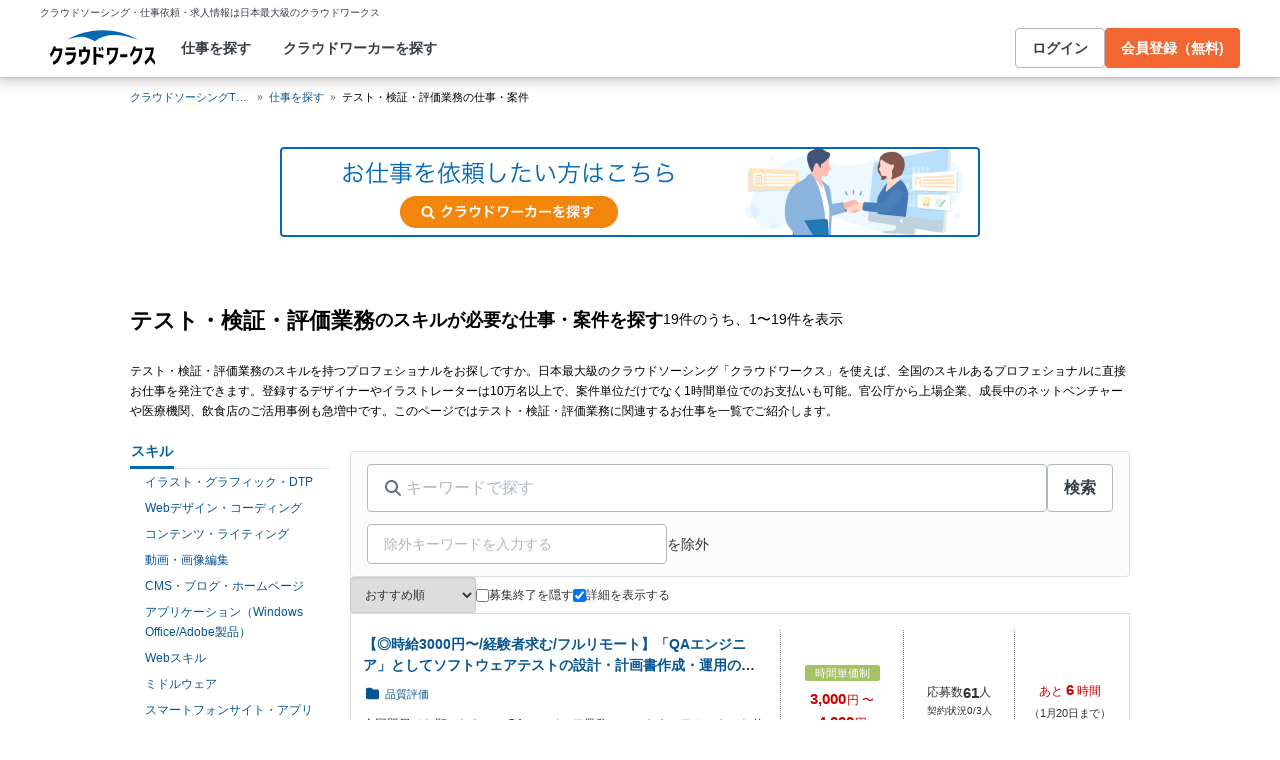

--- FILE ---
content_type: text/html; charset=utf-8
request_url: https://crowdworks.jp/public/jobs/skill/9686?ref=jobs_skils
body_size: 13459
content:


<!DOCTYPE html>
<html lang="ja">
<head>  <script>
    dataLayer = [];

  </script>

    <script>
      // Unique Script ID: DYU/UL8NBGs=
      dataLayer.push({});
    </script>

  <script>
  (function(w,d,s,l,i){w[l]=w[l]||[];w[l].push({'gtm.start':
  new Date().getTime(),event:'gtm.js'});var f=d.getElementsByTagName(s)[0],
  j=d.createElement(s),dl=l!='dataLayer'?'&l='+l:'';j.async=true;j.src=
  'https://www.googletagmanager.com/gtm.js?id='+i+dl;f.parentNode.insertBefore(j,f);
  })(window,document,'script','dataLayer','GTM-5DSGFK');</script>



  <meta charset="UTF-8">
  <meta http-equiv="X-UA-Compatible" content="IE=edge">

  <link rel="apple-touch-icon" href="/apple-touch-icon.png">
<link rel="manifest" href="/manifest.webmanifest">
  <link rel="icon" href="/favicon.ico" sizes="32x32">
  <link rel="icon" href="/favicon.svg" type="image/svg+xml">

  <link rel="canonical" href="https://crowdworks.jp/public/jobs/skill/9686" />
  <meta property="og:url" content="https://crowdworks.jp/public/jobs/skill/9686" />
  <meta property="og:type" content="website" />
  <meta property="fb:app_id" content="396672210349661" />
  <meta name="twitter:card" content="summary" />
  <meta name="twitter:site" content="@CrowdWorksjp" />
  <meta name="google" content="nositelinkssearchbox" />
  <meta name="application-name" content="クラウドワークス"/>
  <meta content="86400" http-equiv="Expires" />
  <meta name="description" content="テスト・検証・評価業務の仕事・求人を探すなら日本最大級のクラウドソーシングサービス「クラウドワークス」独立・フリーランスから副業、在宅ワーク、内職まであなたにぴったりの案件を探すことができます。未経験や初心者でもOK、高単価案件も見つかります。"></meta>
  <meta property="og:title" content="テスト・検証・評価業務のスキルが必要な仕事・案件を探す | 在宅ワーク・副業するなら【クラウドワークス】"></meta>
  <meta property="og:image" content="https://cw-assets.crowdworks.jp/vite/2026-01/1/logomark-DY5kdKdM.png"></meta>
  <meta property="og:description" content="テスト・検証・評価業務の仕事・求人を探すなら日本最大級のクラウドソーシングサービス「クラウドワークス」独立・フリーランスから副業、在宅ワーク、内職まであなたにぴったりの案件を探すことができます。未経験や初心者でもOK、高単価案件も見つかります。"></meta>
  <meta name="viewport" content="width=device-width"></meta>
  <title>テスト・検証・評価業務のスキルが必要な仕事・案件を探す | 在宅ワーク・副業するなら【クラウドワークス】</title>
  <script>
(()=>{const unusedMethodLogger=message=>{const rollbar=window["Rollbar"];const logText=`unused method has been used. ${message}`;console.log(logText);if(!rollbar||typeof rollbar.info!=="function"){return}rollbar.info(logText)};if(window["UnusedMethodLogger"]){return}window["UnusedMethodLogger"]=unusedMethodLogger})();
const _railsSettings = {
  access_token: '9ef431d10cfd40f4b17325fc949cb598',
  revision: "3070c6e19afd1908a0d1cb80f93cdef9fb0ed7c9",
  environment: 'production',
  user_id: "",
  user_name: "",
};
let _rollbarConfig={accessToken:_railsSettings.access_token,captureUncaught:true,captureUnhandledRejections:true,autoInstrument:{network:true,networkRequestBody:false,networkResponseBody:false,log:true,dom:false,navigation:true,connectivity:true},checkIgnore:function(isUncaught,args,payload){try{const containsInArray=function(arr,txt){for(let i=0;i<arr.length;i++){if(txt.indexOf(arr[i])>=0){return true}}return false};const matchesInArray=function(arr,txt){return arr.indexOf(txt)>=0};const isIgnoredUserAgents=function(){const ignoreUserAgents=["Baiduspider","i-filter/sbm-safety/","MSIE","Trident/","jsdom/","YJApp-IOS"];const userAgent=window.navigator.userAgent;if(userAgent&&containsInArray(ignoreUserAgents,userAgent)){return true}return false};if(isIgnoredUserAgents()){return true}if(!isUncaught){return false}else{const message=payload.body.trace.exception.message;const errorClass=payload.body.trace.exception.class;const frames=payload.body.trace.frames;const isUnknownError=function(){for(let i=0;i<frames.length;i++){const frame=frames[i];if(frame.filename==="(unknown)"||frame.filename==="Unknown script code"){continue}if(frame.method==="[anonymous]"){if(frame.lineno===null||frame.lineno===-1){continue}if(frame.lineno===1&&frame.colno===0){continue}}return false}return true};const isInjectError=function(){const validSchemata=["http:","https:","webpack:"];for(let i=0;i<frames.length;i++){const m=frames[i].filename.match(/^[^/:]+:/);if(m&&validSchemata.indexOf(m[0])<0){return true}}return false};const isIgnoreError=function(){const ignoreErrorClasses=["AxiosError"];if(ignoreErrorClasses.indexOf(errorClass)>=0){return true}return false};const containsIgnoreFilename=function(){const ignoreFilenames=["https://www.googletagmanager.com/","https://googleads.g.doubleclick.net/","https://securepubads.g.doubleclick.net/","https://tpc.googlesyndication.com/","https://apis.google.com/","https://www.google-analytics.com/","https://b.st-hatena.com/","https://cdn.taboola.com/","https://ad.smar-t.jp/","https://connect.facebook.net/","https://cdn.channel.io","https://sp-trk.com/",".clarity.ms/","https://sslwidget.criteo.com/","https://api.keen.io/",".cloudfront.net/keen-tracking-",".yahoo.co.jp/",".chatplus.jp/","https://dmp.im-apps.net/","https://omnitag.omniscientai.com/"];for(let i=0;i<frames.length;i++){const filename=frames[i].filename;if(containsInArray(ignoreFilenames,filename)){return true}}return false};const matchesIgnoreMessageOnSingle=function(){const ignoreMessages=["Error loading script","Script error.","QuotaExceededError","Access is denied.\r\n","アクセスが拒否されました。\r\n"];if(frames.length===1){if(matchesInArray(ignoreMessages,message)){return true}}return false};const containsIgnoreMessageOnSingle=function(){const ignoreMessages=["Cannot find function getClientRects in object","out of memory"];if(frames.length===1){if(containsInArray(ignoreMessages,message)){return true}}return false};const containsIgnoreMessage=function(){const ignoreMessages=["MyApp_RemoveAllHighlights","この操作を完了するのに十分な記憶域がありません。\r\n","Can't find variable: gmo","Can't find variable: __gCrWeb","Can't find variable: FB","Can't find variable: UET","jQuery.easing[jQuery.easing.def] is not a function","Failed to connect to MetaMask"];if(containsInArray(ignoreMessages,message)){return true}return false};const containsIgnoreMessageOnFirefox=function(){const ignoreUserAgents=["Firefox/","FxiOS/"];const userAgent=window.navigator.userAgent;if(!userAgent||!containsInArray(ignoreUserAgents,userAgent)){return false}const ignoreMessages=["required module 'WrappedSelection' not supported","e.nativeSelection is null","Non-number found after exponent indicator","No identifiers allowed directly after numeric literal","Can't find variable:"," is not defined"];if(containsInArray(ignoreMessages,message)){return true}return false};if(isUnknownError()||isInjectError()||isIgnoreError()||matchesIgnoreMessageOnSingle()||containsIgnoreMessageOnSingle()||containsIgnoreFilename()||containsIgnoreMessage()||containsIgnoreMessageOnFirefox()){return true}}}catch(e){console.log(e)}return false},payload:{environment:_railsSettings.environment,server:{root:"webpack:///./"},client:{javascript:{code_version:_railsSettings.revision}},person:{}},enabled:true};if(_railsSettings.user_id!==""){_rollbarConfig.payload.person={id:_railsSettings.user_id,username:_railsSettings.user_name}}
!function(r){var e={};function o(n){if(e[n])return e[n].exports;var t=e[n]={i:n,l:!1,exports:{}};return r[n].call(t.exports,t,t.exports,o),t.l=!0,t.exports}o.m=r,o.c=e,o.d=function(r,e,n){o.o(r,e)||Object.defineProperty(r,e,{enumerable:!0,get:n})},o.r=function(r){"undefined"!=typeof Symbol&&Symbol.toStringTag&&Object.defineProperty(r,Symbol.toStringTag,{value:"Module"}),Object.defineProperty(r,"__esModule",{value:!0})},o.t=function(r,e){if(1&e&&(r=o(r)),8&e)return r;if(4&e&&"object"==typeof r&&r&&r.__esModule)return r;var n=Object.create(null);if(o.r(n),Object.defineProperty(n,"default",{enumerable:!0,value:r}),2&e&&"string"!=typeof r)for(var t in r)o.d(n,t,function(e){return r[e]}.bind(null,t));return n},o.n=function(r){var e=r&&r.__esModule?function(){return r.default}:function(){return r};return o.d(e,"a",e),e},o.o=function(r,e){return Object.prototype.hasOwnProperty.call(r,e)},o.p="",o(o.s=0)}([function(r,e,o){"use strict";var n=o(1),t=o(5);_rollbarConfig=_rollbarConfig||{},_rollbarConfig.rollbarJsUrl=_rollbarConfig.rollbarJsUrl||"https://cdn.rollbar.com/rollbarjs/refs/tags/v2.26.1/rollbar.min.js",_rollbarConfig.async=void 0===_rollbarConfig.async||_rollbarConfig.async;var a=n.setupShim(window,_rollbarConfig),l=t(_rollbarConfig);window.rollbar=n.Rollbar,a.loadFull(window,document,!_rollbarConfig.async,_rollbarConfig,l)},function(r,e,o){"use strict";var n=o(2),t=o(3);function a(r){return function(){try{return r.apply(this,arguments)}catch(r){try{console.error("[Rollbar]: Internal error",r)}catch(r){}}}}var l=0;function i(r,e){this.options=r,this._rollbarOldOnError=null;var o=l++;this.shimId=function(){return o},"undefined"!=typeof window&&window._rollbarShims&&(window._rollbarShims[o]={handler:e,messages:[]})}var s=o(4),d=function(r,e){return new i(r,e)},c=function(r){return new s(d,r)};function u(r){return a((function(){var e=this,o=Array.prototype.slice.call(arguments,0),n={shim:e,method:r,args:o,ts:new Date};window._rollbarShims[this.shimId()].messages.push(n)}))}i.prototype.loadFull=function(r,e,o,n,t){var l=!1,i=e.createElement("script"),s=e.getElementsByTagName("script")[0],d=s.parentNode;i.crossOrigin="",i.src=n.rollbarJsUrl,o||(i.async=!0),i.onload=i.onreadystatechange=a((function(){if(!(l||this.readyState&&"loaded"!==this.readyState&&"complete"!==this.readyState)){i.onload=i.onreadystatechange=null;try{d.removeChild(i)}catch(r){}l=!0,function(){var e;if(void 0===r._rollbarDidLoad){e=new Error("rollbar.js did not load");for(var o,n,a,l,i=0;o=r._rollbarShims[i++];)for(o=o.messages||[];n=o.shift();)for(a=n.args||[],i=0;i<a.length;++i)if("function"==typeof(l=a[i])){l(e);break}}"function"==typeof t&&t(e)}()}})),d.insertBefore(i,s)},i.prototype.wrap=function(r,e,o){try{var n;if(n="function"==typeof e?e:function(){return e||{}},"function"!=typeof r)return r;if(r._isWrap)return r;if(!r._rollbar_wrapped&&(r._rollbar_wrapped=function(){o&&"function"==typeof o&&o.apply(this,arguments);try{return r.apply(this,arguments)}catch(o){var e=o;throw e&&("string"==typeof e&&(e=new String(e)),e._rollbarContext=n()||{},e._rollbarContext._wrappedSource=r.toString(),window._rollbarWrappedError=e),e}},r._rollbar_wrapped._isWrap=!0,r.hasOwnProperty))for(var t in r)r.hasOwnProperty(t)&&(r._rollbar_wrapped[t]=r[t]);return r._rollbar_wrapped}catch(e){return r}};for(var p="log,debug,info,warn,warning,error,critical,global,configure,handleUncaughtException,handleAnonymousErrors,handleUnhandledRejection,captureEvent,captureDomContentLoaded,captureLoad".split(","),f=0;f<p.length;++f)i.prototype[p[f]]=u(p[f]);r.exports={setupShim:function(r,e){if(r){var o=e.globalAlias||"Rollbar";if("object"==typeof r[o])return r[o];r._rollbarShims={},r._rollbarWrappedError=null;var l=new c(e);return a((function(){e.captureUncaught&&(l._rollbarOldOnError=r.onerror,n.captureUncaughtExceptions(r,l,!0),e.wrapGlobalEventHandlers&&t(r,l,!0)),e.captureUnhandledRejections&&n.captureUnhandledRejections(r,l,!0);var a=e.autoInstrument;return!1!==e.enabled&&(void 0===a||!0===a||function(r){return!("object"!=typeof r||void 0!==r.page&&!r.page)}(a))&&r.addEventListener&&(r.addEventListener("load",l.captureLoad.bind(l)),r.addEventListener("DOMContentLoaded",l.captureDomContentLoaded.bind(l))),r[o]=l,l}))()}},Rollbar:c}},function(r,e,o){"use strict";function n(r,e,o,n){r._rollbarWrappedError&&(n[4]||(n[4]=r._rollbarWrappedError),n[5]||(n[5]=r._rollbarWrappedError._rollbarContext),r._rollbarWrappedError=null);var t=e.handleUncaughtException.apply(e,n);o&&o.apply(r,n),"anonymous"===t&&(e.anonymousErrorsPending+=1)}r.exports={captureUncaughtExceptions:function(r,e,o){if(r){var t;if("function"==typeof e._rollbarOldOnError)t=e._rollbarOldOnError;else if(r.onerror){for(t=r.onerror;t._rollbarOldOnError;)t=t._rollbarOldOnError;e._rollbarOldOnError=t}e.handleAnonymousErrors();var a=function(){var o=Array.prototype.slice.call(arguments,0);n(r,e,t,o)};o&&(a._rollbarOldOnError=t),r.onerror=a}},captureUnhandledRejections:function(r,e,o){if(r){"function"==typeof r._rollbarURH&&r._rollbarURH.belongsToShim&&r.removeEventListener("unhandledrejection",r._rollbarURH);var n=function(r){var o,n,t;try{o=r.reason}catch(r){o=void 0}try{n=r.promise}catch(r){n="[unhandledrejection] error getting `promise` from event"}try{t=r.detail,!o&&t&&(o=t.reason,n=t.promise)}catch(r){}o||(o="[unhandledrejection] error getting `reason` from event"),e&&e.handleUnhandledRejection&&e.handleUnhandledRejection(o,n)};n.belongsToShim=o,r._rollbarURH=n,r.addEventListener("unhandledrejection",n)}}}},function(r,e,o){"use strict";function n(r,e,o){if(e.hasOwnProperty&&e.hasOwnProperty("addEventListener")){for(var n=e.addEventListener;n._rollbarOldAdd&&n.belongsToShim;)n=n._rollbarOldAdd;var t=function(e,o,t){n.call(this,e,r.wrap(o),t)};t._rollbarOldAdd=n,t.belongsToShim=o,e.addEventListener=t;for(var a=e.removeEventListener;a._rollbarOldRemove&&a.belongsToShim;)a=a._rollbarOldRemove;var l=function(r,e,o){a.call(this,r,e&&e._rollbar_wrapped||e,o)};l._rollbarOldRemove=a,l.belongsToShim=o,e.removeEventListener=l}}r.exports=function(r,e,o){if(r){var t,a,l="EventTarget,Window,Node,ApplicationCache,AudioTrackList,ChannelMergerNode,CryptoOperation,EventSource,FileReader,HTMLUnknownElement,IDBDatabase,IDBRequest,IDBTransaction,KeyOperation,MediaController,MessagePort,ModalWindow,Notification,SVGElementInstance,Screen,TextTrack,TextTrackCue,TextTrackList,WebSocket,WebSocketWorker,Worker,XMLHttpRequest,XMLHttpRequestEventTarget,XMLHttpRequestUpload".split(",");for(t=0;t<l.length;++t)r[a=l[t]]&&r[a].prototype&&n(e,r[a].prototype,o)}}},function(r,e,o){"use strict";function n(r,e){this.impl=r(e,this),this.options=e,function(r){for(var e=function(r){return function(){var e=Array.prototype.slice.call(arguments,0);if(this.impl[r])return this.impl[r].apply(this.impl,e)}},o="log,debug,info,warn,warning,error,critical,global,configure,handleUncaughtException,handleAnonymousErrors,handleUnhandledRejection,_createItem,wrap,loadFull,shimId,captureEvent,captureDomContentLoaded,captureLoad".split(","),n=0;n<o.length;n++)r[o[n]]=e(o[n])}(n.prototype)}n.prototype._swapAndProcessMessages=function(r,e){var o,n,t;for(this.impl=r(this.options);o=e.shift();)n=o.method,t=o.args,this[n]&&"function"==typeof this[n]&&("captureDomContentLoaded"===n||"captureLoad"===n?this[n].apply(this,[t[0],o.ts]):this[n].apply(this,t));return this},r.exports=n},function(r,e,o){"use strict";r.exports=function(r){return function(e){if(!e&&!window._rollbarInitialized){for(var o,n,t=(r=r||{}).globalAlias||"Rollbar",a=window.rollbar,l=function(r){return new a(r)},i=0;o=window._rollbarShims[i++];)n||(n=o.handler),o.handler._swapAndProcessMessages(l,o.messages);window[t]=n,window._rollbarInitialized=!0}}}}]);
</script>

  <link rel="stylesheet" href="https://cw-assets.crowdworks.jp/vite/2026-01/1/lib_common-ed1vbxcX.css" media="all" />
<link rel="stylesheet" href="https://cw-assets.crowdworks.jp/vite/2026-01/1/TipsBalloon-Cx9awFxM.css" media="all" />
<link rel="stylesheet" href="https://cw-assets.crowdworks.jp/vite/2026-01/1/PostDate-Ba8ZcG6k.css" media="all" />
<link rel="stylesheet" href="https://cw-assets.crowdworks.jp/vite/2026-01/1/UserIconImage-CHO2Sh7M.css" media="all" />
<link rel="stylesheet" href="https://cw-assets.crowdworks.jp/vite/2026-01/1/JobOfferCardList-ItbfZvHY.css" media="all" />
<link rel="stylesheet" href="https://cw-assets.crowdworks.jp/vite/2026-01/1/SavedSearchCriteriaTitleForm-zlGiNGIH.css" media="all" />
<link rel="stylesheet" href="https://cw-assets.crowdworks.jp/vite/2026-01/1/ChatGptBanner-Bmukl1Ny.css" media="all" />
<link rel="stylesheet" href="https://cw-assets.crowdworks.jp/vite/2026-01/1/BreadcrumbsComponent-CevPwmhF.css" media="all" />
<link rel="stylesheet" href="https://cw-assets.crowdworks.jp/vite/2026-01/1/OrdermaidAiBanner-B9-7ZNmI.css" media="all" />
<link rel="stylesheet" href="https://cw-assets.crowdworks.jp/vite/2026-01/1/TopNavigationContainer-BYSmd8H2.css" media="all" />
<link rel="stylesheet" href="https://cw-assets.crowdworks.jp/vite/2026-01/1/PaginationPc-CeUsUo6e.css" media="all" />
<link rel="stylesheet" href="https://cw-assets.crowdworks.jp/vite/2026-01/1/packs/raw_pages/public/jobs/index-CDgAmSa8.css" media="all" />
    <script>
    var KEEN_TRACKING_VERSION = "2018022300";

    !function(name,path,ctx){
      var latest,prev=name!=='Keen'&&window.Keen?window.Keen:false;ctx[name]=ctx[name]||{ready:function(fn){var h=document.getElementsByTagName('head')[0],s=document.createElement('script'),w=window,loaded;s.onload=s.onreadystatechange=function(){if((s.readyState&&!(/^c|loade/.test(s.readyState)))||loaded){return}s.onload=s.onreadystatechange=null;loaded=1;latest=w.Keen;if(prev){w.Keen=prev}else{try{delete w.Keen}catch(e){w.Keen=void 0}}ctx[name]=latest;ctx[name].ready(fn)};s.async=1;s.src=path;h.parentNode.insertBefore(s,h)}}
    }('Keen','https://d26b395fwzu5fz.cloudfront.net/keen-tracking-1.4.0.min.js',this);

    window.KeenClient = (function () {
      var trackingConfig = {
        pageViews: true,
        clicks: true,
        formSubmits: false, 
        scrollState: true
      };
      var keenClient;

      function init() {
        var client = new Keen({
          projectId: '5a308140c9e77c0001c7770f',
          writeKey: 'EA9072A10D23122173A284174B66E4053EACF92AA57745045E3B8BBAB13044E2'
        });

        var currentUnixTimestamp = Math.floor((new Date()).getTime() / 1000);
        var sessionCookie = Keen.utils.cookie('keen_session');
        if (sessionCookie.get('timestamp') && sessionCookie.get('timestamp') < currentUnixTimestamp - 1800) {
          sessionCookie.set('uuid', Keen.helpers.getUniqueId());
        }
        if (!sessionCookie.get('uuid')) {
          sessionCookie.set('uuid', Keen.helpers.getUniqueId());
        }
        sessionCookie.set('timestamp', currentUnixTimestamp);

        client.extendEvents(function () {
          var events = {"http_request_uuid":"49f3d18f-e2b8-4b67-bd3d-5e3309b11052","user":{"logged_in":false,"user_auth_id":null,"user_id":null}};

          events['tracking_metadata'] = {
            version: KEEN_TRACKING_VERSION,
            active_streams: {
              pageviews: trackingConfig.pageViews,
              clicks: trackingConfig.clicks,
              form_submissions: trackingConfig.formSubmits,
              scroll: trackingConfig.scrollState
            },
            controller_name: "Public::JobOffers::SkillsController",
            action_name: "show",
            rendered_template_format: "html"
          };

          events['session_uuid'] = sessionCookie.get('uuid');

          return events;
        });

        client.initAutoTracking({
          ignoreDisabledFormFields: false,
          ignoreFormFieldTypes: ['password'],
          recordClicks: false, 
          recordPageViews: trackingConfig.pageViews,
          recordFormSubmits: trackingConfig.formSubmits,
          recordScrollState: trackingConfig.scrollState
        });

        return client;
      }

      return {
        ready: function (fn) {
          Keen.ready(function () {
            keenClient = keenClient || init();
            fn(keenClient, trackingConfig);
          });
        }
      };
    })();
  </script>
  <script src="https://cw-assets.crowdworks.jp/assets/keen-io-67fad2b9b94c72f4e51c606aebea739458422c9080184e11f53da4ec0ef99bd9.js"></script>

  <meta name="csrf-param" content="authenticity_token" />
<meta name="csrf-token" content="1yRl0V9qGWFQejQGv0MMzrBbGiu5sLguojoyGjfthJMKdu0rFgS7RxRkn1080VqzS8cUaD789QeftU0YRgHC8g" />
</head>
<body><noscript><iframe src="https://www.googletagmanager.com/ns.html?id=GTM-5DSGFK"
height="0" width="0" style="display:none;visibility:hidden"></iframe></noscript>

  
<div id="vue-container" data="{&quot;isMobile&quot;:false,&quot;searchResult&quot;:{&quot;job_offers&quot;:[{&quot;job_offer&quot;:{&quot;id&quot;:12442001,&quot;title&quot;:&quot;【◎時給3000円〜/経験者求む/フルリモート】「QAエンジニア」としてソフトウェアテストの設計・計画書作成・運用のお仕事募集&quot;,&quot;description_digest&quot;:&quot;今回即日でお願いしたい、QAエンジニア業務＝ソフトウェアテストのお仕事があり掲載しております。\r\nフルリモートOK・子育て中など時短でも取り組みが可能です。長期で継続的にお取り組みできる方を募集しております。\r\n\r\n【 依頼内容 】\r...&quot;,&quot;category_id&quot;:178,&quot;genre&quot;:null,&quot;skills&quot;:[{&quot;id&quot;:760,&quot;name&quot;:&quot;ソフトウェアテスト&quot;},{&quot;id&quot;:11798,&quot;name&quot;:&quot;テスト設計・テストケース作成&quot;},{&quot;id&quot;:10936,&quot;name&quot;:&quot;ソフトウェアテスト設計&quot;},{&quot;id&quot;:9686,&quot;name&quot;:&quot;テスト・検証・評価業務&quot;},{&quot;id&quot;:8863,&quot;name&quot;:&quot;アプリケーション・ソフト評価・テスト&quot;},{&quot;id&quot;:5402,&quot;name&quot;:&quot;品質管理・保証&quot;},{&quot;id&quot;:1774,&quot;name&quot;:&quot;テストケース作成&quot;},{&quot;id&quot;:1558,&quot;name&quot;:&quot;テスト・検証業務&quot;},{&quot;id&quot;:1088,&quot;name&quot;:&quot;QA&quot;},{&quot;id&quot;:695,&quot;name&quot;:&quot;テスト・マネージャー&quot;}],&quot;options&quot;:[],&quot;status&quot;:&quot;released&quot;,&quot;expired_on&quot;:&quot;2026-01-20&quot;,&quot;last_released_at&quot;:&quot;2026-01-06T13:22:40+09:00&quot;,&quot;is_login_required&quot;:false},&quot;payment&quot;:{&quot;hourly_payment&quot;:{&quot;min_hourly_wage&quot;:3000,&quot;max_hourly_wage&quot;:4000}},&quot;entry&quot;:{&quot;project_entry&quot;:{&quot;num_contracts&quot;:0,&quot;project_contract_hope_number&quot;:3,&quot;num_application_conditions&quot;:61}},&quot;client&quot;:{&quot;user_id&quot;:5907466,&quot;username&quot;:&quot;DAIJOBU&quot;,&quot;user_picture_url&quot;:&quot;/attachments/49626942.png?height=27\u0026width=27&quot;,&quot;is_employer_certification&quot;:false}},{&quot;job_offer&quot;:{&quot;id&quot;:12021296,&quot;title&quot;:&quot;個人歓迎｜業務効率化・生産性向上・AI活用・ITリサーチ等のWebサポートパートナー募集&quot;,&quot;description_digest&quot;:&quot;私たちは「がんばる人や企業を応援する」をテーマに、\r\nスイーツ・食・観光・地域などを中心としたWEBメディア運営、PR・マーケティング支援を行っている会社です。\r\n\r\n今回、社内業務の効率化・生産性向上・情報収集・AI活用サポートなど...&quot;,&quot;category_id&quot;:151,&quot;genre&quot;:null,&quot;skills&quot;:[{&quot;id&quot;:3765,&quot;name&quot;:&quot;経営・経理・業務効率化&quot;},{&quot;id&quot;:13717,&quot;name&quot;:&quot;AIチューニング&quot;},{&quot;id&quot;:13716,&quot;name&quot;:&quot;AI開発&quot;},{&quot;id&quot;:13711,&quot;name&quot;:&quot;ChatGPT&quot;},{&quot;id&quot;:13705,&quot;name&quot;:&quot;AIライティング&quot;},{&quot;id&quot;:12791,&quot;name&quot;:&quot;ディレクション業務&quot;},{&quot;id&quot;:12454,&quot;name&quot;:&quot;業務フロー構築&quot;},{&quot;id&quot;:9686,&quot;name&quot;:&quot;テスト・検証・評価業務&quot;},{&quot;id&quot;:8376,&quot;name&quot;:&quot;パソコン業務&quot;},{&quot;id&quot;:6811,&quot;name&quot;:&quot;業務・ITコンサルティング&quot;},{&quot;id&quot;:6131,&quot;name&quot;:&quot;業務マニュアル&quot;},{&quot;id&quot;:21,&quot;name&quot;:&quot;Python&quot;},{&quot;id&quot;:3331,&quot;name&quot;:&quot;市場調査・マーケティング業務・販促企画&quot;},{&quot;id&quot;:3222,&quot;name&quot;:&quot;業務改善&quot;},{&quot;id&quot;:2902,&quot;name&quot;:&quot;Google API&quot;},{&quot;id&quot;:2772,&quot;name&quot;:&quot;市場調査・マーケティング業務&quot;},{&quot;id&quot;:2597,&quot;name&quot;:&quot;業務アプリ設計・開発&quot;},{&quot;id&quot;:2373,&quot;name&quot;:&quot;クローリング・スクレイピング&quot;},{&quot;id&quot;:2132,&quot;name&quot;:&quot;スクレイピング&quot;},{&quot;id&quot;:1851,&quot;name&quot;:&quot;Google サービス全般&quot;},{&quot;id&quot;:321,&quot;name&quot;:&quot;Google Apps Script&quot;}],&quot;options&quot;:[],&quot;status&quot;:&quot;released&quot;,&quot;expired_on&quot;:&quot;2026-02-02&quot;,&quot;last_released_at&quot;:&quot;2026-01-20T16:14:05+09:00&quot;,&quot;is_login_required&quot;:false},&quot;payment&quot;:{&quot;fixed_price_payment&quot;:{&quot;min_budget&quot;:null,&quot;max_budget&quot;:null}},&quot;entry&quot;:{&quot;project_entry&quot;:{&quot;num_contracts&quot;:0,&quot;project_contract_hope_number&quot;:1,&quot;num_application_conditions&quot;:109}},&quot;client&quot;:{&quot;user_id&quot;:5810115,&quot;username&quot;:&quot;Grace1&quot;,&quot;user_picture_url&quot;:&quot;&quot;,&quot;is_employer_certification&quot;:false}},{&quot;job_offer&quot;:{&quot;id&quot;:12439070,&quot;title&quot;:&quot;【◎時給2500円〜/経験者求む/フルリモート】「QAエンジニア」としてソフトウェアテストの設計・計画書作成・運用のお仕事募集&quot;,&quot;description_digest&quot;:&quot;今回即日でお願いしたい、QAエンジニア業務＝ソフトウェアテストのお仕事があり掲載しております。\r\nフルリモートOK・子育て中など時短でも取り組みが可能です。長期で継続的にお取り組みできる方を募集しております。\r\n\r\n【 依頼内容 】\r...&quot;,&quot;category_id&quot;:178,&quot;genre&quot;:null,&quot;skills&quot;:[{&quot;id&quot;:10936,&quot;name&quot;:&quot;ソフトウェアテスト設計&quot;},{&quot;id&quot;:11798,&quot;name&quot;:&quot;テスト設計・テストケース作成&quot;},{&quot;id&quot;:9686,&quot;name&quot;:&quot;テスト・検証・評価業務&quot;},{&quot;id&quot;:8863,&quot;name&quot;:&quot;アプリケーション・ソフト評価・テスト&quot;},{&quot;id&quot;:5402,&quot;name&quot;:&quot;品質管理・保証&quot;},{&quot;id&quot;:1774,&quot;name&quot;:&quot;テストケース作成&quot;},{&quot;id&quot;:1558,&quot;name&quot;:&quot;テスト・検証業務&quot;},{&quot;id&quot;:1088,&quot;name&quot;:&quot;QA&quot;},{&quot;id&quot;:760,&quot;name&quot;:&quot;ソフトウェアテスト&quot;},{&quot;id&quot;:695,&quot;name&quot;:&quot;テスト・マネージャー&quot;}],&quot;options&quot;:[],&quot;status&quot;:&quot;released&quot;,&quot;expired_on&quot;:&quot;2026-01-20&quot;,&quot;last_released_at&quot;:&quot;2026-01-06T13:25:01+09:00&quot;,&quot;is_login_required&quot;:false},&quot;payment&quot;:{&quot;hourly_payment&quot;:{&quot;min_hourly_wage&quot;:3000,&quot;max_hourly_wage&quot;:4000}},&quot;entry&quot;:{&quot;project_entry&quot;:{&quot;num_contracts&quot;:0,&quot;project_contract_hope_number&quot;:3,&quot;num_application_conditions&quot;:43}},&quot;client&quot;:{&quot;user_id&quot;:5907466,&quot;username&quot;:&quot;DAIJOBU&quot;,&quot;user_picture_url&quot;:&quot;/attachments/49626942.png?height=27\u0026width=27&quot;,&quot;is_employer_certification&quot;:false}},{&quot;job_offer&quot;:{&quot;id&quot;:12285403,&quot;title&quot;:&quot;【◎時給2500円〜/経験者求む/フルリモート】「QAエンジニア」としてソフトウェアテストの設計・計画書作成・運用のお仕事募集&quot;,&quot;description_digest&quot;:&quot;今回即日でお願いしたい、QAエンジニア業務＝ソフトウェアテストのお仕事があり掲載しております。\r\nフルリモートOK・子育て中など時短でも取り組みが可能です。長期で継続的にお取り組みできる方を募集しております。\r\n\r\n【 依頼内容 】\r...&quot;,&quot;category_id&quot;:178,&quot;genre&quot;:null,&quot;skills&quot;:[{&quot;id&quot;:695,&quot;name&quot;:&quot;テスト・マネージャー&quot;},{&quot;id&quot;:760,&quot;name&quot;:&quot;ソフトウェアテスト&quot;},{&quot;id&quot;:1088,&quot;name&quot;:&quot;QA&quot;},{&quot;id&quot;:1558,&quot;name&quot;:&quot;テスト・検証業務&quot;},{&quot;id&quot;:1774,&quot;name&quot;:&quot;テストケース作成&quot;},{&quot;id&quot;:5402,&quot;name&quot;:&quot;品質管理・保証&quot;},{&quot;id&quot;:8863,&quot;name&quot;:&quot;アプリケーション・ソフト評価・テスト&quot;},{&quot;id&quot;:9686,&quot;name&quot;:&quot;テスト・検証・評価業務&quot;},{&quot;id&quot;:10936,&quot;name&quot;:&quot;ソフトウェアテスト設計&quot;},{&quot;id&quot;:11798,&quot;name&quot;:&quot;テスト設計・テストケース作成&quot;}],&quot;options&quot;:[],&quot;status&quot;:&quot;closed&quot;,&quot;expired_on&quot;:&quot;2025-07-29&quot;,&quot;last_released_at&quot;:&quot;2025-07-15T16:37:25+09:00&quot;,&quot;is_login_required&quot;:false},&quot;payment&quot;:{&quot;hourly_payment&quot;:{&quot;min_hourly_wage&quot;:2000,&quot;max_hourly_wage&quot;:3000}},&quot;entry&quot;:{&quot;project_entry&quot;:{&quot;num_contracts&quot;:0,&quot;project_contract_hope_number&quot;:2,&quot;num_application_conditions&quot;:9}},&quot;client&quot;:{&quot;user_id&quot;:5907466,&quot;username&quot;:&quot;DAIJOBU&quot;,&quot;user_picture_url&quot;:&quot;/attachments/49626942.png?height=27\u0026width=27&quot;,&quot;is_employer_certification&quot;:false}},{&quot;job_offer&quot;:{&quot;id&quot;:11930023,&quot;title&quot;:&quot;【急募/時給2500円以上確約/経験者求む】システムの監視基盤の構築・運用、障害対応が可能な「SREエンジニア」募集！&quot;,&quot;description_digest&quot;:&quot;今回はお願いしたい、SREエンジニアのお仕事があり掲載しております。\r\n経験者優遇ではありますが、フルリモートOK・子育て中などで時短でも取り組みが可能です。\r\n長期で継続的にお取り組みいただける方を募集しております！\r\n\r\n\r\n【依...&quot;,&quot;category_id&quot;:178,&quot;genre&quot;:null,&quot;skills&quot;:[{&quot;id&quot;:760,&quot;name&quot;:&quot;ソフトウェアテスト&quot;},{&quot;id&quot;:1088,&quot;name&quot;:&quot;QA&quot;},{&quot;id&quot;:5402,&quot;name&quot;:&quot;品質管理・保証&quot;},{&quot;id&quot;:9686,&quot;name&quot;:&quot;テスト・検証・評価業務&quot;},{&quot;id&quot;:11798,&quot;name&quot;:&quot;テスト設計・テストケース作成&quot;}],&quot;options&quot;:[],&quot;status&quot;:&quot;closed&quot;,&quot;expired_on&quot;:&quot;2025-04-10&quot;,&quot;last_released_at&quot;:&quot;2025-03-27T15:16:06+09:00&quot;,&quot;is_login_required&quot;:false},&quot;payment&quot;:{&quot;hourly_payment&quot;:{&quot;min_hourly_wage&quot;:3000,&quot;max_hourly_wage&quot;:4000}},&quot;entry&quot;:{&quot;project_entry&quot;:{&quot;num_contracts&quot;:0,&quot;project_contract_hope_number&quot;:1,&quot;num_application_conditions&quot;:3}},&quot;client&quot;:{&quot;user_id&quot;:5907466,&quot;username&quot;:&quot;DAIJOBU&quot;,&quot;user_picture_url&quot;:&quot;/attachments/49626942.png?height=27\u0026width=27&quot;,&quot;is_employer_certification&quot;:false}},{&quot;job_offer&quot;:{&quot;id&quot;:12309415,&quot;title&quot;:&quot;【◎時給2500円〜/経験者求む/フルリモート】「QAエンジニア」としてソフトウェアテストの設計・計画書作成・運用のお仕事募集&quot;,&quot;description_digest&quot;:&quot;今回即日でお願いしたい、QAエンジニア業務＝ソフトウェアテストのお仕事があり掲載しております。\r\nフルリモートOK・子育て中など時短でも取り組みが可能です。長期で継続的にお取り組みできる方を募集しております。\r\n\r\n【 依頼内容 】\r...&quot;,&quot;category_id&quot;:178,&quot;genre&quot;:null,&quot;skills&quot;:[{&quot;id&quot;:695,&quot;name&quot;:&quot;テスト・マネージャー&quot;},{&quot;id&quot;:760,&quot;name&quot;:&quot;ソフトウェアテスト&quot;},{&quot;id&quot;:1088,&quot;name&quot;:&quot;QA&quot;},{&quot;id&quot;:1558,&quot;name&quot;:&quot;テスト・検証業務&quot;},{&quot;id&quot;:1774,&quot;name&quot;:&quot;テストケース作成&quot;},{&quot;id&quot;:5402,&quot;name&quot;:&quot;品質管理・保証&quot;},{&quot;id&quot;:8863,&quot;name&quot;:&quot;アプリケーション・ソフト評価・テスト&quot;},{&quot;id&quot;:9686,&quot;name&quot;:&quot;テスト・検証・評価業務&quot;},{&quot;id&quot;:10936,&quot;name&quot;:&quot;ソフトウェアテスト設計&quot;},{&quot;id&quot;:11798,&quot;name&quot;:&quot;テスト設計・テストケース作成&quot;}],&quot;options&quot;:[],&quot;status&quot;:&quot;closed&quot;,&quot;expired_on&quot;:&quot;2025-08-05&quot;,&quot;last_released_at&quot;:&quot;2025-07-22T18:31:45+09:00&quot;,&quot;is_login_required&quot;:false},&quot;payment&quot;:{&quot;hourly_payment&quot;:{&quot;min_hourly_wage&quot;:2000,&quot;max_hourly_wage&quot;:3000}},&quot;entry&quot;:{&quot;project_entry&quot;:{&quot;num_contracts&quot;:0,&quot;project_contract_hope_number&quot;:2,&quot;num_application_conditions&quot;:5}},&quot;client&quot;:{&quot;user_id&quot;:5907466,&quot;username&quot;:&quot;DAIJOBU&quot;,&quot;user_picture_url&quot;:&quot;/attachments/49626942.png?height=27\u0026width=27&quot;,&quot;is_employer_certification&quot;:false}},{&quot;job_offer&quot;:{&quot;id&quot;:12260883,&quot;title&quot;:&quot;【◎時給2500円〜/経験者求む/フルリモート】「QAエンジニア」としてソフトウェアテストの設計・計画書作成・運用のお仕事募集&quot;,&quot;description_digest&quot;:&quot;今回即日でお願いしたい、QAエンジニア業務＝ソフトウェアテストのお仕事があり掲載しております。\r\nフルリモートOK・子育て中など時短でも取り組みが可能です。長期で継続的にお取り組みできる方を募集しております。\r\n\r\n【 依頼内容 】\r...&quot;,&quot;category_id&quot;:178,&quot;genre&quot;:null,&quot;skills&quot;:[{&quot;id&quot;:695,&quot;name&quot;:&quot;テスト・マネージャー&quot;},{&quot;id&quot;:760,&quot;name&quot;:&quot;ソフトウェアテスト&quot;},{&quot;id&quot;:1088,&quot;name&quot;:&quot;QA&quot;},{&quot;id&quot;:1558,&quot;name&quot;:&quot;テスト・検証業務&quot;},{&quot;id&quot;:1774,&quot;name&quot;:&quot;テストケース作成&quot;},{&quot;id&quot;:5402,&quot;name&quot;:&quot;品質管理・保証&quot;},{&quot;id&quot;:8863,&quot;name&quot;:&quot;アプリケーション・ソフト評価・テスト&quot;},{&quot;id&quot;:9686,&quot;name&quot;:&quot;テスト・検証・評価業務&quot;},{&quot;id&quot;:10936,&quot;name&quot;:&quot;ソフトウェアテスト設計&quot;},{&quot;id&quot;:11798,&quot;name&quot;:&quot;テスト設計・テストケース作成&quot;}],&quot;options&quot;:[],&quot;status&quot;:&quot;closed&quot;,&quot;expired_on&quot;:&quot;2025-07-22&quot;,&quot;last_released_at&quot;:&quot;2025-07-08T17:17:45+09:00&quot;,&quot;is_login_required&quot;:false},&quot;payment&quot;:{&quot;hourly_payment&quot;:{&quot;min_hourly_wage&quot;:2000,&quot;max_hourly_wage&quot;:3000}},&quot;entry&quot;:{&quot;project_entry&quot;:{&quot;num_contracts&quot;:0,&quot;project_contract_hope_number&quot;:2,&quot;num_application_conditions&quot;:4}},&quot;client&quot;:{&quot;user_id&quot;:5907466,&quot;username&quot;:&quot;DAIJOBU&quot;,&quot;user_picture_url&quot;:&quot;/attachments/49626942.png?height=27\u0026width=27&quot;,&quot;is_employer_certification&quot;:false}},{&quot;job_offer&quot;:{&quot;id&quot;:12272384,&quot;title&quot;:&quot;【◎時給2500円〜/経験者求む/フルリモート】「QAエンジニア」としてソフトウェアテストの設計・計画書作成・運用のお仕事募集&quot;,&quot;description_digest&quot;:&quot;今回即日でお願いしたい、QAエンジニア業務＝ソフトウェアテストのお仕事があり掲載しております。\r\nフルリモートOK・子育て中など時短でも取り組みが可能です。長期で継続的にお取り組みできる方を募集しております。\r\n\r\n【 依頼内容 】\r...&quot;,&quot;category_id&quot;:178,&quot;genre&quot;:null,&quot;skills&quot;:[{&quot;id&quot;:695,&quot;name&quot;:&quot;テスト・マネージャー&quot;},{&quot;id&quot;:760,&quot;name&quot;:&quot;ソフトウェアテスト&quot;},{&quot;id&quot;:1088,&quot;name&quot;:&quot;QA&quot;},{&quot;id&quot;:1558,&quot;name&quot;:&quot;テスト・検証業務&quot;},{&quot;id&quot;:1774,&quot;name&quot;:&quot;テストケース作成&quot;},{&quot;id&quot;:5402,&quot;name&quot;:&quot;品質管理・保証&quot;},{&quot;id&quot;:8863,&quot;name&quot;:&quot;アプリケーション・ソフト評価・テスト&quot;},{&quot;id&quot;:9686,&quot;name&quot;:&quot;テスト・検証・評価業務&quot;},{&quot;id&quot;:10936,&quot;name&quot;:&quot;ソフトウェアテスト設計&quot;},{&quot;id&quot;:11798,&quot;name&quot;:&quot;テスト設計・テストケース作成&quot;}],&quot;options&quot;:[],&quot;status&quot;:&quot;closed&quot;,&quot;expired_on&quot;:&quot;2025-07-25&quot;,&quot;last_released_at&quot;:&quot;2025-07-11T17:15:23+09:00&quot;,&quot;is_login_required&quot;:false},&quot;payment&quot;:{&quot;hourly_payment&quot;:{&quot;min_hourly_wage&quot;:2000,&quot;max_hourly_wage&quot;:3000}},&quot;entry&quot;:{&quot;project_entry&quot;:{&quot;num_contracts&quot;:0,&quot;project_contract_hope_number&quot;:2,&quot;num_application_conditions&quot;:7}},&quot;client&quot;:{&quot;user_id&quot;:5907466,&quot;username&quot;:&quot;DAIJOBU&quot;,&quot;user_picture_url&quot;:&quot;/attachments/49626942.png?height=27\u0026width=27&quot;,&quot;is_employer_certification&quot;:false}},{&quot;job_offer&quot;:{&quot;id&quot;:12397611,&quot;title&quot;:&quot;【最大単価70万円/月】金融システム案件のテスト設計・計画書作成・運用を行うQAエンジニア募集！&quot;,&quot;description_digest&quot;:&quot;今回、即日でお願いしたいQAエンジニア業務＝ソフトウェアテストのお仕事があり掲載しております。\r\n金融業界のシステム案件を顧客のオフィスへ出勤し担当していただきます。テスト計画・設計・実施・改善までを一貫してご担当いただける方を募集し...&quot;,&quot;category_id&quot;:178,&quot;genre&quot;:null,&quot;skills&quot;:[{&quot;id&quot;:695,&quot;name&quot;:&quot;テスト・マネージャー&quot;},{&quot;id&quot;:760,&quot;name&quot;:&quot;ソフトウェアテスト&quot;},{&quot;id&quot;:1088,&quot;name&quot;:&quot;QA&quot;},{&quot;id&quot;:1558,&quot;name&quot;:&quot;テスト・検証業務&quot;},{&quot;id&quot;:1774,&quot;name&quot;:&quot;テストケース作成&quot;},{&quot;id&quot;:5402,&quot;name&quot;:&quot;品質管理・保証&quot;},{&quot;id&quot;:6684,&quot;name&quot;:&quot;テスト・デバッグ&quot;},{&quot;id&quot;:8863,&quot;name&quot;:&quot;アプリケーション・ソフト評価・テスト&quot;},{&quot;id&quot;:9686,&quot;name&quot;:&quot;テスト・検証・評価業務&quot;},{&quot;id&quot;:10936,&quot;name&quot;:&quot;ソフトウェアテスト設計&quot;},{&quot;id&quot;:11798,&quot;name&quot;:&quot;テスト設計・テストケース作成&quot;}],&quot;options&quot;:[],&quot;status&quot;:&quot;closed&quot;,&quot;expired_on&quot;:&quot;2025-09-03&quot;,&quot;last_released_at&quot;:&quot;2025-08-20T20:40:49+09:00&quot;,&quot;is_login_required&quot;:false},&quot;payment&quot;:{&quot;fixed_price_payment&quot;:{&quot;min_budget&quot;:500000.0,&quot;max_budget&quot;:1000000.0}},&quot;entry&quot;:{&quot;project_entry&quot;:{&quot;num_contracts&quot;:0,&quot;project_contract_hope_number&quot;:1,&quot;num_application_conditions&quot;:10}},&quot;client&quot;:{&quot;user_id&quot;:5907466,&quot;username&quot;:&quot;DAIJOBU&quot;,&quot;user_picture_url&quot;:&quot;/attachments/49626942.png?height=27\u0026width=27&quot;,&quot;is_employer_certification&quot;:false}},{&quot;job_offer&quot;:{&quot;id&quot;:12264998,&quot;title&quot;:&quot;【◎時給2500円〜/経験者求む/フルリモート】「QAエンジニア」としてソフトウェアテストの設計・計画書作成・運用のお仕事募集&quot;,&quot;description_digest&quot;:&quot;今回即日でお願いしたい、QAエンジニア業務＝ソフトウェアテストのお仕事があり掲載しております。\r\nフルリモートOK・子育て中など時短でも取り組みが可能です。長期で継続的にお取り組みできる方を募集しております。\r\n\r\n【 依頼内容 】\r...&quot;,&quot;category_id&quot;:178,&quot;genre&quot;:null,&quot;skills&quot;:[{&quot;id&quot;:695,&quot;name&quot;:&quot;テスト・マネージャー&quot;},{&quot;id&quot;:760,&quot;name&quot;:&quot;ソフトウェアテスト&quot;},{&quot;id&quot;:1088,&quot;name&quot;:&quot;QA&quot;},{&quot;id&quot;:1558,&quot;name&quot;:&quot;テスト・検証業務&quot;},{&quot;id&quot;:1774,&quot;name&quot;:&quot;テストケース作成&quot;},{&quot;id&quot;:5402,&quot;name&quot;:&quot;品質管理・保証&quot;},{&quot;id&quot;:8863,&quot;name&quot;:&quot;アプリケーション・ソフト評価・テスト&quot;},{&quot;id&quot;:9686,&quot;name&quot;:&quot;テスト・検証・評価業務&quot;},{&quot;id&quot;:10936,&quot;name&quot;:&quot;ソフトウェアテスト設計&quot;},{&quot;id&quot;:11798,&quot;name&quot;:&quot;テスト設計・テストケース作成&quot;}],&quot;options&quot;:[],&quot;status&quot;:&quot;closed&quot;,&quot;expired_on&quot;:&quot;2025-07-23&quot;,&quot;last_released_at&quot;:&quot;2025-07-09T18:55:53+09:00&quot;,&quot;is_login_required&quot;:false},&quot;payment&quot;:{&quot;hourly_payment&quot;:{&quot;min_hourly_wage&quot;:2000,&quot;max_hourly_wage&quot;:3000}},&quot;entry&quot;:{&quot;project_entry&quot;:{&quot;num_contracts&quot;:0,&quot;project_contract_hope_number&quot;:2,&quot;num_application_conditions&quot;:10}},&quot;client&quot;:{&quot;user_id&quot;:5907466,&quot;username&quot;:&quot;DAIJOBU&quot;,&quot;user_picture_url&quot;:&quot;/attachments/49626942.png?height=27\u0026width=27&quot;,&quot;is_employer_certification&quot;:false}},{&quot;job_offer&quot;:{&quot;id&quot;:12350569,&quot;title&quot;:&quot;【◎時給2500円〜/経験者求む/フルリモート】「QAエンジニア」としてソフトウェアテストの設計・計画書作成・運用のお仕事募集&quot;,&quot;description_digest&quot;:&quot;今回即日でお願いしたい、QAエンジニア業務＝ソフトウェアテストのお仕事があり掲載しております。\r\nフルリモートOK・子育て中など時短でも取り組みが可能です。長期で継続的にお取り組みできる方を募集しております。\r\n\r\n【 依頼内容 】\r...&quot;,&quot;category_id&quot;:178,&quot;genre&quot;:null,&quot;skills&quot;:[{&quot;id&quot;:695,&quot;name&quot;:&quot;テスト・マネージャー&quot;},{&quot;id&quot;:760,&quot;name&quot;:&quot;ソフトウェアテスト&quot;},{&quot;id&quot;:1088,&quot;name&quot;:&quot;QA&quot;},{&quot;id&quot;:1558,&quot;name&quot;:&quot;テスト・検証業務&quot;},{&quot;id&quot;:1774,&quot;name&quot;:&quot;テストケース作成&quot;},{&quot;id&quot;:5402,&quot;name&quot;:&quot;品質管理・保証&quot;},{&quot;id&quot;:8863,&quot;name&quot;:&quot;アプリケーション・ソフト評価・テスト&quot;},{&quot;id&quot;:9686,&quot;name&quot;:&quot;テスト・検証・評価業務&quot;},{&quot;id&quot;:10936,&quot;name&quot;:&quot;ソフトウェアテスト設計&quot;},{&quot;id&quot;:11798,&quot;name&quot;:&quot;テスト設計・テストケース作成&quot;}],&quot;options&quot;:[],&quot;status&quot;:&quot;closed&quot;,&quot;expired_on&quot;:&quot;2025-08-18&quot;,&quot;last_released_at&quot;:&quot;2025-08-04T18:10:00+09:00&quot;,&quot;is_login_required&quot;:false},&quot;payment&quot;:{&quot;hourly_payment&quot;:{&quot;min_hourly_wage&quot;:2000,&quot;max_hourly_wage&quot;:3000}},&quot;entry&quot;:{&quot;project_entry&quot;:{&quot;num_contracts&quot;:0,&quot;project_contract_hope_number&quot;:2,&quot;num_application_conditions&quot;:6}},&quot;client&quot;:{&quot;user_id&quot;:5907466,&quot;username&quot;:&quot;DAIJOBU&quot;,&quot;user_picture_url&quot;:&quot;/attachments/49626942.png?height=27\u0026width=27&quot;,&quot;is_employer_certification&quot;:false}},{&quot;job_offer&quot;:{&quot;id&quot;:12338954,&quot;title&quot;:&quot;【◎時給2500円〜/経験者求む/フルリモート】「QAエンジニア」としてソフトウェアテストの設計・計画書作成・運用のお仕事募集&quot;,&quot;description_digest&quot;:&quot;今回即日でお願いしたい、QAエンジニア業務＝ソフトウェアテストのお仕事があり掲載しております。\r\nフルリモートOK・子育て中など時短でも取り組みが可能です。長期で継続的にお取り組みできる方を募集しております。\r\n\r\n【 依頼内容 】\r...&quot;,&quot;category_id&quot;:178,&quot;genre&quot;:null,&quot;skills&quot;:[{&quot;id&quot;:11798,&quot;name&quot;:&quot;テスト設計・テストケース作成&quot;},{&quot;id&quot;:10936,&quot;name&quot;:&quot;ソフトウェアテスト設計&quot;},{&quot;id&quot;:9686,&quot;name&quot;:&quot;テスト・検証・評価業務&quot;},{&quot;id&quot;:8863,&quot;name&quot;:&quot;アプリケーション・ソフト評価・テスト&quot;},{&quot;id&quot;:5402,&quot;name&quot;:&quot;品質管理・保証&quot;},{&quot;id&quot;:1774,&quot;name&quot;:&quot;テストケース作成&quot;},{&quot;id&quot;:1558,&quot;name&quot;:&quot;テスト・検証業務&quot;},{&quot;id&quot;:1088,&quot;name&quot;:&quot;QA&quot;},{&quot;id&quot;:760,&quot;name&quot;:&quot;ソフトウェアテスト&quot;},{&quot;id&quot;:695,&quot;name&quot;:&quot;テスト・マネージャー&quot;}],&quot;options&quot;:[],&quot;status&quot;:&quot;closed&quot;,&quot;expired_on&quot;:&quot;2025-08-14&quot;,&quot;last_released_at&quot;:&quot;2025-07-31T19:50:02+09:00&quot;,&quot;is_login_required&quot;:false},&quot;payment&quot;:{&quot;hourly_payment&quot;:{&quot;min_hourly_wage&quot;:2000,&quot;max_hourly_wage&quot;:3000}},&quot;entry&quot;:{&quot;project_entry&quot;:{&quot;num_contracts&quot;:0,&quot;project_contract_hope_number&quot;:2,&quot;num_application_conditions&quot;:6}},&quot;client&quot;:{&quot;user_id&quot;:5907466,&quot;username&quot;:&quot;DAIJOBU&quot;,&quot;user_picture_url&quot;:&quot;/attachments/49626942.png?height=27\u0026width=27&quot;,&quot;is_employer_certification&quot;:false}},{&quot;job_offer&quot;:{&quot;id&quot;:12342281,&quot;title&quot;:&quot;【◎時給2500円〜/経験者求む/フルリモート】「QAエンジニア」としてソフトウェアテストの設計・計画書作成・運用のお仕事募集&quot;,&quot;description_digest&quot;:&quot;今回即日でお願いしたい、QAエンジニア業務＝ソフトウェアテストのお仕事があり掲載しております。\r\nフルリモートOK・子育て中など時短でも取り組みが可能です。長期で継続的にお取り組みできる方を募集しております。\r\n\r\n【 依頼内容 】\r...&quot;,&quot;category_id&quot;:178,&quot;genre&quot;:null,&quot;skills&quot;:[{&quot;id&quot;:11798,&quot;name&quot;:&quot;テスト設計・テストケース作成&quot;},{&quot;id&quot;:10936,&quot;name&quot;:&quot;ソフトウェアテスト設計&quot;},{&quot;id&quot;:9686,&quot;name&quot;:&quot;テスト・検証・評価業務&quot;},{&quot;id&quot;:8863,&quot;name&quot;:&quot;アプリケーション・ソフト評価・テスト&quot;},{&quot;id&quot;:5402,&quot;name&quot;:&quot;品質管理・保証&quot;},{&quot;id&quot;:1774,&quot;name&quot;:&quot;テストケース作成&quot;},{&quot;id&quot;:1558,&quot;name&quot;:&quot;テスト・検証業務&quot;},{&quot;id&quot;:1088,&quot;name&quot;:&quot;QA&quot;},{&quot;id&quot;:760,&quot;name&quot;:&quot;ソフトウェアテスト&quot;},{&quot;id&quot;:695,&quot;name&quot;:&quot;テスト・マネージャー&quot;}],&quot;options&quot;:[],&quot;status&quot;:&quot;closed&quot;,&quot;expired_on&quot;:&quot;2025-08-15&quot;,&quot;last_released_at&quot;:&quot;2025-08-01T17:45:09+09:00&quot;,&quot;is_login_required&quot;:false},&quot;payment&quot;:{&quot;hourly_payment&quot;:{&quot;min_hourly_wage&quot;:2000,&quot;max_hourly_wage&quot;:3000}},&quot;entry&quot;:{&quot;project_entry&quot;:{&quot;num_contracts&quot;:0,&quot;project_contract_hope_number&quot;:2,&quot;num_application_conditions&quot;:2}},&quot;client&quot;:{&quot;user_id&quot;:5907466,&quot;username&quot;:&quot;DAIJOBU&quot;,&quot;user_picture_url&quot;:&quot;/attachments/49626942.png?height=27\u0026width=27&quot;,&quot;is_employer_certification&quot;:false}},{&quot;job_offer&quot;:{&quot;id&quot;:12485790,&quot;title&quot;:&quot;福岡市内◎未経験OK！【電子カルテシステムのテスト業務】スキルアップを積極支援／メンター制度あり&quot;,&quot;description_digest&quot;:&quot;【 概要 】\r\n私たちは、多様な業界で活用できる5つのオリジナルシステムを自社開発しております。 \r\n幅広い業界のクライアント企業から案件を受けており、現在多数の外部スタッフが活躍中です。 \r\n今回は新たなクライアントで開発案件のテス...&quot;,&quot;category_id&quot;:51,&quot;genre&quot;:null,&quot;skills&quot;:[{&quot;id&quot;:1558,&quot;name&quot;:&quot;テスト・検証業務&quot;},{&quot;id&quot;:2081,&quot;name&quot;:&quot;テスト・検証&quot;},{&quot;id&quot;:2794,&quot;name&quot;:&quot;テスト&quot;},{&quot;id&quot;:6684,&quot;name&quot;:&quot;テスト・デバッグ&quot;},{&quot;id&quot;:9686,&quot;name&quot;:&quot;テスト・検証・評価業務&quot;}],&quot;options&quot;:[],&quot;status&quot;:&quot;closed&quot;,&quot;expired_on&quot;:&quot;2025-10-03&quot;,&quot;last_released_at&quot;:&quot;2025-10-03T19:02:34+09:00&quot;,&quot;is_login_required&quot;:false},&quot;payment&quot;:{&quot;fixed_price_payment&quot;:{&quot;min_budget&quot;:250000.0,&quot;max_budget&quot;:300000.0}},&quot;entry&quot;:{&quot;project_entry&quot;:{&quot;num_contracts&quot;:0,&quot;project_contract_hope_number&quot;:1,&quot;num_application_conditions&quot;:7}},&quot;client&quot;:{&quot;user_id&quot;:6541536,&quot;username&quot;:&quot;よかわん&quot;,&quot;user_picture_url&quot;:&quot;/attachments/55190402.JPG?height=27\u0026width=27&quot;,&quot;is_employer_certification&quot;:false}},{&quot;job_offer&quot;:{&quot;id&quot;:12312915,&quot;title&quot;:&quot;【◎時給2500円〜/経験者求む/フルリモート】「QAエンジニア」としてソフトウェアテストの設計・計画書作成・運用のお仕事募集&quot;,&quot;description_digest&quot;:&quot;今回即日でお願いしたい、QAエンジニア業務＝ソフトウェアテストのお仕事があり掲載しております。\r\nフルリモートOK・子育て中など時短でも取り組みが可能です。長期で継続的にお取り組みできる方を募集しております。\r\n\r\n【 依頼内容 】\r...&quot;,&quot;category_id&quot;:178,&quot;genre&quot;:null,&quot;skills&quot;:[{&quot;id&quot;:11798,&quot;name&quot;:&quot;テスト設計・テストケース作成&quot;},{&quot;id&quot;:10936,&quot;name&quot;:&quot;ソフトウェアテスト設計&quot;},{&quot;id&quot;:9686,&quot;name&quot;:&quot;テスト・検証・評価業務&quot;},{&quot;id&quot;:8863,&quot;name&quot;:&quot;アプリケーション・ソフト評価・テスト&quot;},{&quot;id&quot;:5402,&quot;name&quot;:&quot;品質管理・保証&quot;},{&quot;id&quot;:1774,&quot;name&quot;:&quot;テストケース作成&quot;},{&quot;id&quot;:1558,&quot;name&quot;:&quot;テスト・検証業務&quot;},{&quot;id&quot;:1088,&quot;name&quot;:&quot;QA&quot;},{&quot;id&quot;:760,&quot;name&quot;:&quot;ソフトウェアテスト&quot;},{&quot;id&quot;:695,&quot;name&quot;:&quot;テスト・マネージャー&quot;}],&quot;options&quot;:[],&quot;status&quot;:&quot;closed&quot;,&quot;expired_on&quot;:&quot;2025-08-06&quot;,&quot;last_released_at&quot;:&quot;2025-07-23T18:20:11+09:00&quot;,&quot;is_login_required&quot;:false},&quot;payment&quot;:{&quot;hourly_payment&quot;:{&quot;min_hourly_wage&quot;:2000,&quot;max_hourly_wage&quot;:3000}},&quot;entry&quot;:{&quot;project_entry&quot;:{&quot;num_contracts&quot;:0,&quot;project_contract_hope_number&quot;:2,&quot;num_application_conditions&quot;:6}},&quot;client&quot;:{&quot;user_id&quot;:5907466,&quot;username&quot;:&quot;DAIJOBU&quot;,&quot;user_picture_url&quot;:&quot;/attachments/49626942.png?height=27\u0026width=27&quot;,&quot;is_employer_certification&quot;:false}},{&quot;job_offer&quot;:{&quot;id&quot;:12312944,&quot;title&quot;:&quot;【◎時給2500円〜/経験者求む/フルリモート】「QAエンジニア」としてソフトウェアテストの設計・計画書作成・運用のお仕事募集&quot;,&quot;description_digest&quot;:&quot;今回即日でお願いしたい、QAエンジニア業務＝ソフトウェアテストのお仕事があり掲載しております。\r\nフルリモートOK・子育て中など時短でも取り組みが可能です。長期で継続的にお取り組みできる方を募集しております。\r\n\r\n【 依頼内容 】\r...&quot;,&quot;category_id&quot;:178,&quot;genre&quot;:null,&quot;skills&quot;:[{&quot;id&quot;:695,&quot;name&quot;:&quot;テスト・マネージャー&quot;},{&quot;id&quot;:11798,&quot;name&quot;:&quot;テスト設計・テストケース作成&quot;},{&quot;id&quot;:10936,&quot;name&quot;:&quot;ソフトウェアテスト設計&quot;},{&quot;id&quot;:9686,&quot;name&quot;:&quot;テスト・検証・評価業務&quot;},{&quot;id&quot;:8863,&quot;name&quot;:&quot;アプリケーション・ソフト評価・テスト&quot;},{&quot;id&quot;:5402,&quot;name&quot;:&quot;品質管理・保証&quot;},{&quot;id&quot;:1774,&quot;name&quot;:&quot;テストケース作成&quot;},{&quot;id&quot;:1558,&quot;name&quot;:&quot;テスト・検証業務&quot;},{&quot;id&quot;:1088,&quot;name&quot;:&quot;QA&quot;},{&quot;id&quot;:760,&quot;name&quot;:&quot;ソフトウェアテスト&quot;}],&quot;options&quot;:[],&quot;status&quot;:&quot;closed&quot;,&quot;expired_on&quot;:&quot;2025-08-06&quot;,&quot;last_released_at&quot;:&quot;2025-07-23T18:20:57+09:00&quot;,&quot;is_login_required&quot;:false},&quot;payment&quot;:{&quot;hourly_payment&quot;:{&quot;min_hourly_wage&quot;:2000,&quot;max_hourly_wage&quot;:3000}},&quot;entry&quot;:{&quot;project_entry&quot;:{&quot;num_contracts&quot;:0,&quot;project_contract_hope_number&quot;:2,&quot;num_application_conditions&quot;:5}},&quot;client&quot;:{&quot;user_id&quot;:5907466,&quot;username&quot;:&quot;DAIJOBU&quot;,&quot;user_picture_url&quot;:&quot;/attachments/49626942.png?height=27\u0026width=27&quot;,&quot;is_employer_certification&quot;:false}},{&quot;job_offer&quot;:{&quot;id&quot;:12379708,&quot;title&quot;:&quot;【◎時給2500円〜/経験者求む/フルリモート】「QAエンジニア」としてソフトウェアテストの設計・計画書作成・運用のお仕事募集&quot;,&quot;description_digest&quot;:&quot;今回即日でお願いしたい、QAエンジニア業務＝ソフトウェアテストのお仕事があり掲載しております。\r\nフルリモートOK・子育て中など時短でも取り組みが可能です。長期で継続的にお取り組みできる方を募集しております。\r\n\r\n【 依頼内容 】\r...&quot;,&quot;category_id&quot;:178,&quot;genre&quot;:null,&quot;skills&quot;:[{&quot;id&quot;:10936,&quot;name&quot;:&quot;ソフトウェアテスト設計&quot;},{&quot;id&quot;:9686,&quot;name&quot;:&quot;テスト・検証・評価業務&quot;},{&quot;id&quot;:8863,&quot;name&quot;:&quot;アプリケーション・ソフト評価・テスト&quot;},{&quot;id&quot;:5402,&quot;name&quot;:&quot;品質管理・保証&quot;},{&quot;id&quot;:1774,&quot;name&quot;:&quot;テストケース作成&quot;},{&quot;id&quot;:1558,&quot;name&quot;:&quot;テスト・検証業務&quot;},{&quot;id&quot;:1088,&quot;name&quot;:&quot;QA&quot;},{&quot;id&quot;:760,&quot;name&quot;:&quot;ソフトウェアテスト&quot;},{&quot;id&quot;:695,&quot;name&quot;:&quot;テスト・マネージャー&quot;},{&quot;id&quot;:11798,&quot;name&quot;:&quot;テスト設計・テストケース作成&quot;}],&quot;options&quot;:[],&quot;status&quot;:&quot;closed&quot;,&quot;expired_on&quot;:&quot;2025-09-16&quot;,&quot;last_released_at&quot;:&quot;2025-09-02T21:51:11+09:00&quot;,&quot;is_login_required&quot;:false},&quot;payment&quot;:{&quot;hourly_payment&quot;:{&quot;min_hourly_wage&quot;:2000,&quot;max_hourly_wage&quot;:3000}},&quot;entry&quot;:{&quot;project_entry&quot;:{&quot;num_contracts&quot;:0,&quot;project_contract_hope_number&quot;:2,&quot;num_application_conditions&quot;:16}},&quot;client&quot;:{&quot;user_id&quot;:5907466,&quot;username&quot;:&quot;DAIJOBU&quot;,&quot;user_picture_url&quot;:&quot;/attachments/49626942.png?height=27\u0026width=27&quot;,&quot;is_employer_certification&quot;:false}},{&quot;job_offer&quot;:{&quot;id&quot;:12499952,&quot;title&quot;:&quot;【急募】動画コンテンツレビュー作業（５秒程度の動画視聴後、回答、評価する）&quot;,&quot;description_digest&quot;:&quot;\r\nこんにちは！依頼詳細をご覧くださり、ありがとうございます。\r\n現在弊社では、5秒ほどの動画を見て、内容を評価する方を募集しています。\r\n動画についての簡単な質問への回答や、回答が適切かどうかの評価をお願いいたします。\r\n\r\n\r\n1...&quot;,&quot;category_id&quot;:366,&quot;genre&quot;:null,&quot;skills&quot;:[{&quot;id&quot;:13718,&quot;name&quot;:&quot;AIアノテーション&quot;},{&quot;id&quot;:13705,&quot;name&quot;:&quot;AIライティング&quot;},{&quot;id&quot;:9686,&quot;name&quot;:&quot;テスト・検証・評価業務&quot;},{&quot;id&quot;:3989,&quot;name&quot;:&quot;文章校正&quot;},{&quot;id&quot;:3074,&quot;name&quot;:&quot;ビジネス英語&quot;},{&quot;id&quot;:1538,&quot;name&quot;:&quot;テクニカルライティング&quot;},{&quot;id&quot;:514,&quot;name&quot;:&quot;翻訳&quot;},{&quot;id&quot;:350,&quot;name&quot;:&quot;英語&quot;}],&quot;options&quot;:[],&quot;status&quot;:&quot;closed&quot;,&quot;expired_on&quot;:&quot;2025-09-25&quot;,&quot;last_released_at&quot;:&quot;2025-09-24T15:53:50+09:00&quot;,&quot;is_login_required&quot;:false},&quot;payment&quot;:{&quot;fixed_price_payment&quot;:{&quot;min_budget&quot;:10000.0,&quot;max_budget&quot;:30000.0}},&quot;entry&quot;:{&quot;project_entry&quot;:{&quot;num_contracts&quot;:9,&quot;project_contract_hope_number&quot;:7,&quot;num_application_conditions&quot;:20}},&quot;client&quot;:{&quot;user_id&quot;:6022638,&quot;username&quot;:&quot;Gen_Image&quot;,&quot;user_picture_url&quot;:&quot;&quot;,&quot;is_employer_certification&quot;:false}},{&quot;job_offer&quot;:{&quot;id&quot;:12331958,&quot;title&quot;:&quot;【◎時給2500円〜/経験者求む/フルリモート】「QAエンジニア」としてソフトウェアテストの設計・計画書作成・運用のお仕事募集&quot;,&quot;description_digest&quot;:&quot;今回即日でお願いしたい、QAエンジニア業務＝ソフトウェアテストのお仕事があり掲載しております。\r\nフルリモートOK・子育て中など時短でも取り組みが可能です。長期で継続的にお取り組みできる方を募集しております。\r\n\r\n【 依頼内容 】\r...&quot;,&quot;category_id&quot;:178,&quot;genre&quot;:null,&quot;skills&quot;:[{&quot;id&quot;:695,&quot;name&quot;:&quot;テスト・マネージャー&quot;},{&quot;id&quot;:11798,&quot;name&quot;:&quot;テスト設計・テストケース作成&quot;},{&quot;id&quot;:10936,&quot;name&quot;:&quot;ソフトウェアテスト設計&quot;},{&quot;id&quot;:9686,&quot;name&quot;:&quot;テスト・検証・評価業務&quot;},{&quot;id&quot;:8863,&quot;name&quot;:&quot;アプリケーション・ソフト評価・テスト&quot;},{&quot;id&quot;:5402,&quot;name&quot;:&quot;品質管理・保証&quot;},{&quot;id&quot;:1774,&quot;name&quot;:&quot;テストケース作成&quot;},{&quot;id&quot;:1558,&quot;name&quot;:&quot;テスト・検証業務&quot;},{&quot;id&quot;:1088,&quot;name&quot;:&quot;QA&quot;},{&quot;id&quot;:760,&quot;name&quot;:&quot;ソフトウェアテスト&quot;}],&quot;options&quot;:[],&quot;status&quot;:&quot;closed&quot;,&quot;expired_on&quot;:&quot;2025-08-12&quot;,&quot;last_released_at&quot;:&quot;2025-07-29T17:48:47+09:00&quot;,&quot;is_login_required&quot;:false},&quot;payment&quot;:{&quot;hourly_payment&quot;:{&quot;min_hourly_wage&quot;:2000,&quot;max_hourly_wage&quot;:3000}},&quot;entry&quot;:{&quot;project_entry&quot;:{&quot;num_contracts&quot;:0,&quot;project_contract_hope_number&quot;:2,&quot;num_application_conditions&quot;:5}},&quot;client&quot;:{&quot;user_id&quot;:5907466,&quot;username&quot;:&quot;DAIJOBU&quot;,&quot;user_picture_url&quot;:&quot;/attachments/49626942.png?height=27\u0026width=27&quot;,&quot;is_employer_certification&quot;:false}}],&quot;pr_diamond&quot;:[],&quot;pr_platinum&quot;:[],&quot;pr_gold&quot;:[],&quot;recommendation&quot;:[],&quot;watchlists&quot;:[],&quot;page&quot;:{&quot;current_page&quot;:1,&quot;total_page&quot;:1,&quot;offset&quot;:0,&quot;size&quot;:19,&quot;total_entries&quot;:19}},&quot;showSurvey&quot;:false,&quot;isBeginner&quot;:false}"></div>
<script>
  window.addEventListener('load', function () {
    setTimeout(function () {
      var container = document.getElementById('vue-container');
      /* Vue が正常に Mount された場合は、このDOMは破壊されているか子が作成されている */
      if (container && container.childElementCount === 0) {
        document.getElementById('vue-container-error').style.display = '';
      }
    }, 100);
  });
</script>
<p id='vue-container-error' style="display: none;">
  大変申し訳ありませんが、ページを正しく表示できませんでした。<br />
  <a href="https://crowdworks-help.zendesk.com/hc/ja/articles/5006083596574" target="_blank" rel="noopener noreferrer">推奨されているブラウザ</a>であるかをご確認の上、時間をおいて再度お試しください。
</p>
<noscript>
  <p>
    大変申し訳ありませんが、ページを正しく表示できませんでした。<br />
    ウェブブラウザの設定でJavaScriptを有効にした上で、再度お試しください。
  </p>
</noscript>

  <link rel="modulepreload" href="https://cw-assets.crowdworks.jp/vite/2026-01/1/vendor_common-C4LvbRAg.js">
<link rel="modulepreload" href="https://cw-assets.crowdworks.jp/vite/2026-01/1/lib_common-Bcm2MC4F.js">
<link rel="modulepreload" href="https://cw-assets.crowdworks.jp/vite/2026-01/1/useJobCategoryDictionary-CXD-Obap.js">
<link rel="modulepreload" href="https://cw-assets.crowdworks.jp/vite/2026-01/1/jobAliases-DHYLVLTc.js">
<link rel="modulepreload" href="https://cw-assets.crowdworks.jp/vite/2026-01/1/useJobCategory-BJBbdL9o.js">
<link rel="modulepreload" href="https://cw-assets.crowdworks.jp/vite/2026-01/1/JobOfferCardProps-BEJNwGrM.js">
<link rel="modulepreload" href="https://cw-assets.crowdworks.jp/vite/2026-01/1/TipsBalloon-C6eREXIn.js">
<link rel="modulepreload" href="https://cw-assets.crowdworks.jp/vite/2026-01/1/IconCertifiedBadge-CO2HheJm.js">
<link rel="modulepreload" href="https://cw-assets.crowdworks.jp/vite/2026-01/1/PostDate-4DzdN-q2.js">
<link rel="modulepreload" href="https://cw-assets.crowdworks.jp/vite/2026-01/1/jobCategoryGroupIcon-B0Oe_mVY.js">
<link rel="modulepreload" href="https://cw-assets.crowdworks.jp/vite/2026-01/1/UserIconImage-Ci0pmooW.js">
<link rel="modulepreload" href="https://cw-assets.crowdworks.jp/vite/2026-01/1/JobOfferCardList-b6b_XLHJ.js">
<link rel="modulepreload" href="https://cw-assets.crowdworks.jp/vite/2026-01/1/request-BKq-ZlVv.js">
<link rel="modulepreload" href="https://cw-assets.crowdworks.jp/vite/2026-01/1/SavedSearchCriteriaTitleForm-OJByLIcD.js">
<link rel="modulepreload" href="https://cw-assets.crowdworks.jp/vite/2026-01/1/ChatGptBanner-BRB3A0o2.js">
<link rel="modulepreload" href="https://cw-assets.crowdworks.jp/vite/2026-01/1/BreadcrumbsComponent-DucVFYiR.js">
<link rel="modulepreload" href="https://cw-assets.crowdworks.jp/vite/2026-01/1/OrdermaidAiBanner-ijXUpp2Q.js">
<link rel="modulepreload" href="https://cw-assets.crowdworks.jp/vite/2026-01/1/TopNavigationContainer.vue_vue_type_script_setup_true_lang-DMBG3vfN.js">
<link rel="modulepreload" href="https://cw-assets.crowdworks.jp/vite/2026-01/1/PaginationPc-B4Vq_IXh.js">
<link rel="modulepreload" href="https://cw-assets.crowdworks.jp/vite/2026-01/1/packs/raw_pages/public/jobs/index.ts-W2nku849.js"><script src="https://cw-assets.crowdworks.jp/vite/2026-01/1/packs/raw_pages/public/jobs/index.ts-W2nku849.js" type="module"></script>

</body>
</html>


--- FILE ---
content_type: text/css
request_url: https://cw-assets.crowdworks.jp/vite/2026-01/1/lib_common-ed1vbxcX.css
body_size: 20895
content:
._image_rzvvi_2[data-v-2995afc9]{object-fit:contain;background-color:var(--object-color-white)}._image_size_large_rzvvi_7[data-v-2995afc9]{width:180px;height:180px;border-radius:var(--border-radius-16)}._image_size_medium_rzvvi_13[data-v-2995afc9]{width:70px;height:70px;border-radius:var(--border-radius-8)}._image_size_small_rzvvi_19[data-v-2995afc9]{width:40px;height:40px;border-radius:var(--border-radius-4)}._with_link_rzvvi_25[data-v-2995afc9]{position:relative;overflow:hidden;display:inline-flex}._with_link_rzvvi_25[data-v-2995afc9]:hover:before,._with_link_rzvvi_25[data-v-2995afc9]:focus-within:before,._with_link_rzvvi_25[data-v-2995afc9]:active:before{content:"";position:absolute;display:block;width:100%;height:100%;background-color:var(--black-10)}._with_link_rzvvi_25[data-v-2995afc9]:focus-within,._with_link_rzvvi_25[data-v-2995afc9]:active{outline:auto;outline:auto -webkit-focus-ring-color;outline-offset:var(--space-outline-offset-focus)}._radius_size_large_rzvvi_53[data-v-2995afc9]{border-radius:var(--border-radius-16)}._radius_size_medium_rzvvi_57[data-v-2995afc9]{border-radius:var(--border-radius-8)}._radius_size_small_rzvvi_61[data-v-2995afc9]{border-radius:var(--border-radius-4)}._visuallyHidden_1nuxd_5[data-v-3337c903],._visuallyHiddenFocusable_1nuxd_6[data-v-3337c903]:not(:focus-within){pointer-events:none;position:fixed;top:0;left:0;overflow:hidden;display:block;width:4px;height:4px;margin:0;padding:0;border:none;visibility:visible;opacity:0}._normanIcon_12rxd_2[data-v-6f0d88f1]{display:flex;align-items:center;justify-content:center;width:1.28em;font-size:var(--v626b9495)}._norman_button_1sdxq_2[data-v-43e6ac17]{cursor:pointer;display:inline-flex;align-items:center;max-width:400px;margin:0;border:var(--line-width-1) var(--line-style-solid) var(--line-color-gray);border-radius:var(--border-radius-4);color:var(--text-color-black);background-color:var(--surface-color-white)}._norman_button_1sdxq_2[data-v-43e6ac17]:hover,._norman_button_1sdxq_2[data-v-43e6ac17]:active,._norman_button_1sdxq_2[data-v-43e6ac17]:focus{background-image:linear-gradient(var(--black-5),var(--black-5));background-blend-mode:multiply}._size_medium_1sdxq_25[data-v-43e6ac17]{gap:2px;height:40px;padding:0 12px;font:var(--single-xs-w6)}._size_small_1sdxq_32[data-v-43e6ac17]{width:40px;height:40px;padding:0 12px;font:var(--single-xxs-w6)}._wide_1sdxq_39[data-v-43e6ac17]{justify-content:center;width:100%}._bookmarked_1sdxq_44[data-v-43e6ac17]{background-color:var(--surface-color-gray-bright)}@media screen and (width <= 1019px){._norman_button_1sdxq_2[data-v-43e6ac17]{max-width:none}}._norman_icon_text_1q349_2[data-v-8c55fcfe]{font-size:var(--v398019ad)}._icon_1q349_7[data-v-8c55fcfe]{width:1.28em}._icon_left_1q349_11[data-v-8c55fcfe]{margin-right:var(--v159adfe6)}._icon_right_1q349_15[data-v-8c55fcfe]{margin-left:var(--v159adfe6)}._without_underline_ksgtl_2[data-v-de1188d0]{text-decoration:none}._color_default_ksgtl_6[data-v-de1188d0]{color:var(--text-color-link)}._color_white_ksgtl_10[data-v-de1188d0]{color:var(--text-color-white)}._link_text_ksgtl_14[data-v-de1188d0]:hover{text-decoration:underline}._link_text_ksgtl_14[data-v-de1188d0]:active{background-color:var(--black-5)}._link_text_ksgtl_14[data-v-de1188d0]:focus{border-radius:var(--border-radius-4);outline:auto;outline:auto -webkit-focus-ring-color;outline-offset:var(--space-outline-offset-focus)}._enabled_visited_ksgtl_29[data-v-de1188d0]:visited{color:var(--text-color-visited)}._breadcrumb_1aiv6_2[data-v-4ddea893]{overflow-x:auto;display:flex;max-width:100%;height:24px;margin:0;padding:0 0 0 4px;font:var(--single-xxs-w3);white-space:nowrap;list-style:none}._scrollableBreadcrumb_1aiv6_16[data-v-4ddea893]{height:38px}._breadcrumb_item_1aiv6_20[data-v-4ddea893]{display:flex;align-items:center}._breadcrumb_delimiter_1aiv6_25[data-v-4ddea893]{margin:0 var(--space-4)}._breadcrumb_title_with_link_1aiv6_29[data-v-4ddea893]{overflow:hidden;max-width:133px;padding:2px;text-overflow:ellipsis;white-space:nowrap}._breadcrumb_title_1aiv6_29[data-v-4ddea893]{overflow:hidden;max-width:243px;color:var(--text-color-black);text-overflow:ellipsis;white-space:nowrap}._norman_button_1pc2y_2[data-v-ccba6294]{cursor:pointer;-webkit-user-select:none;user-select:none;display:inline-flex;align-items:center;max-width:400px;margin:0;padding:0 16px;border-radius:var(--border-radius-4)}._norman_button_1pc2y_2[data-v-ccba6294]:active,._norman_button_1pc2y_2[data-v-ccba6294]:focus{outline:auto;outline:auto -webkit-focus-ring-color;outline-offset:var(--space-outline-offset-focus)}._variant_primary_1pc2y_22[data-v-ccba6294]{border:0;color:var(--text-color-white);background-color:var(--surface-color-primary)}._variant_normal_1pc2y_28[data-v-ccba6294]{border:var(--line-width-1) var(--line-style-solid) var(--line-color-gray);color:var(--text-color-black);background-color:var(--surface-color-white)}._variant_skeleton_1pc2y_34[data-v-ccba6294]{border:0;color:var(--text-color-black);background-color:transparent}._variant_danger_1pc2y_40[data-v-ccba6294]{border:0;color:var(--text-color-white);background-color:var(--surface-color-danger)}._variant_primary_1pc2y_22[data-v-ccba6294]:hover,._variant_primary_1pc2y_22[data-v-ccba6294]:active,._variant_primary_1pc2y_22[data-v-ccba6294]:focus,._variant_danger_1pc2y_40[data-v-ccba6294]:hover,._variant_danger_1pc2y_40[data-v-ccba6294]:active,._variant_danger_1pc2y_40[data-v-ccba6294]:focus{background-image:linear-gradient(var(--black-10),var(--black-10));background-blend-mode:multiply}._variant_normal_1pc2y_28[data-v-ccba6294]:hover,._variant_normal_1pc2y_28[data-v-ccba6294]:active,._variant_normal_1pc2y_28[data-v-ccba6294]:focus,._variant_skeleton_1pc2y_34[data-v-ccba6294]:hover,._variant_skeleton_1pc2y_34[data-v-ccba6294]:active,._variant_skeleton_1pc2y_34[data-v-ccba6294]:focus{background-image:linear-gradient(var(--black-5),var(--black-5));background-blend-mode:multiply}._variant_primary_1pc2y_22[data-v-ccba6294]:disabled,._variant_normal_1pc2y_28[data-v-ccba6294]:disabled,._variant_skeleton_1pc2y_34[data-v-ccba6294]:disabled,._variant_danger_1pc2y_40[data-v-ccba6294]:disabled{cursor:not-allowed;background-image:linear-gradient(var(--white-50),var(--white-50));background-blend-mode:unset}._variant_normal_1pc2y_28[data-v-ccba6294]:disabled{border:var(--line-width-1) var(--line-style-solid) var(--line-color-gray-light);color:var(--text-color-disabled)}._variant_skeleton_1pc2y_34[data-v-ccba6294]:disabled{color:var(--text-color-disabled)}._size_large_1pc2y_86[data-v-ccba6294]{height:48px;font:var(--single-s-w6)}._size_medium_1pc2y_91[data-v-ccba6294]{height:40px;font:var(--single-xs-w6)}._size_small_1pc2y_96[data-v-ccba6294]{height:40px;font:var(--single-xxs-w6)}@media screen and (width <= 1019px){._norman_button_1pc2y_2[data-v-ccba6294]{max-width:none}}._socialLogo_1atnd_2[data-v-a569d1e2]{display:inline-flex;align-items:center;justify-content:center;width:40px;height:40px}._norman_button_social_4yucu_2[data-v-1d97d378]{cursor:pointer;display:inline-flex;align-items:center;justify-content:center;width:100%;max-width:400px;height:40px;margin:0;padding:0 16px;border:var(--line-width-1) var(--line-style-solid) var(--line-color-gray);border-radius:var(--border-radius-4);font:var(--single-xs-w6);color:var(--text-color-black);background-color:var(--surface-color-white)}._norman_button_social_4yucu_2[data-v-1d97d378]:hover,._norman_button_social_4yucu_2[data-v-1d97d378]:active,._norman_button_social_4yucu_2[data-v-1d97d378]:focus{background-image:linear-gradient(var(--black-5),var(--black-5));background-blend-mode:multiply}._norman_button_social_4yucu_2[data-v-1d97d378]:active,._norman_button_social_4yucu_2[data-v-1d97d378]:focus{outline:auto;outline:auto -webkit-focus-ring-color;outline-offset:var(--space-outline-offset-focus)}@media screen and (width <= 1019px){._norman_button_social_4yucu_2[data-v-1d97d378]{max-width:none}}._norman_button_wide_7n5sc_2[data-v-fff26caf]{cursor:pointer;-webkit-user-select:none;user-select:none;display:inline-flex;align-items:center;justify-content:center;width:100%;max-width:400px;margin:0;padding:0 16px;border-radius:var(--border-radius-4)}._norman_button_wide_7n5sc_2[data-v-fff26caf]:active,._norman_button_wide_7n5sc_2[data-v-fff26caf]:focus{outline:auto;outline:auto -webkit-focus-ring-color;outline-offset:var(--space-outline-offset-focus)}._variant_primary_7n5sc_24[data-v-fff26caf]{border:0;color:var(--text-color-white);background-color:var(--surface-color-primary)}._variant_normal_7n5sc_30[data-v-fff26caf]{border:var(--line-width-1) var(--line-style-solid) var(--line-color-gray);color:var(--text-color-black);background-color:var(--surface-color-white)}._variant_skeleton_7n5sc_36[data-v-fff26caf]{border:0;color:var(--text-color-black);background-color:transparent}._variant_danger_7n5sc_42[data-v-fff26caf]{border:0;color:var(--text-color-white);background-color:var(--surface-color-danger)}._variant_primary_7n5sc_24[data-v-fff26caf]:hover,._variant_primary_7n5sc_24[data-v-fff26caf]:active,._variant_primary_7n5sc_24[data-v-fff26caf]:focus,._variant_danger_7n5sc_42[data-v-fff26caf]:hover,._variant_danger_7n5sc_42[data-v-fff26caf]:active,._variant_danger_7n5sc_42[data-v-fff26caf]:focus{background-image:linear-gradient(var(--black-10),var(--black-10));background-blend-mode:multiply}._variant_normal_7n5sc_30[data-v-fff26caf]:hover,._variant_normal_7n5sc_30[data-v-fff26caf]:active,._variant_normal_7n5sc_30[data-v-fff26caf]:focus,._variant_skeleton_7n5sc_36[data-v-fff26caf]:hover,._variant_skeleton_7n5sc_36[data-v-fff26caf]:active,._variant_skeleton_7n5sc_36[data-v-fff26caf]:focus{background-image:linear-gradient(var(--black-5),var(--black-5));background-blend-mode:multiply}._variant_primary_7n5sc_24[data-v-fff26caf]:disabled,._variant_normal_7n5sc_30[data-v-fff26caf]:disabled,._variant_skeleton_7n5sc_36[data-v-fff26caf]:disabled,._variant_danger_7n5sc_42[data-v-fff26caf]:disabled{cursor:not-allowed;background-image:linear-gradient(var(--white-50),var(--white-50));background-blend-mode:unset}._variant_normal_7n5sc_30[data-v-fff26caf]:disabled{border:var(--line-width-1) var(--line-style-solid) var(--line-color-gray-light);color:var(--text-color-disabled)}._variant_skeleton_7n5sc_36[data-v-fff26caf]:disabled{color:var(--text-color-disabled)}._norman_button_screen_lg_7n5sc_87[data-v-fff26caf]{max-width:400px}._norman_button_screen_sm_7n5sc_93[data-v-fff26caf],._norman_button_screen_md_7n5sc_94[data-v-fff26caf]{max-width:none}._size_large_7n5sc_99[data-v-fff26caf]{height:48px;font:var(--single-s-w6)}._size_medium_7n5sc_104[data-v-fff26caf]{height:40px;font:var(--single-xs-w6)}._backToTopContainer_1qyv4_2[data-v-df973e12]{position:fixed;z-index:var(--z-norman-button-back-to-top);right:40px;bottom:140px}._backToTopButton_1qyv4_9[data-v-df973e12]{cursor:pointer;position:relative;display:flex;align-items:center;justify-content:center;padding:0;border:0;border-radius:var(--border-radius-10000);background:transparent}._backToTopButton_1qyv4_9[data-v-df973e12]:active:after,._backToTopButton_1qyv4_9[data-v-df973e12]:focus:after,._backToTopButton_1qyv4_9[data-v-df973e12]:hover:after{content:"";position:absolute;top:0;left:0;width:100%;height:100%;border-radius:var(--border-radius-10000);background:var(--black-5)}._backToTopButton_1qyv4_9[data-v-df973e12]:active,._backToTopButton_1qyv4_9[data-v-df973e12]:focus{outline:auto;outline:auto -webkit-focus-ring-color;outline-offset:var(--space-outline-offset-focus)}._backToTopIcon_1qyv4_48[data-v-df973e12]{width:64px;height:64px;border-radius:var(--border-radius-10000);box-shadow:var(--shadow-s)}._fadeEnterActive_1qyv4_57[data-v-df973e12],._fadeLeaveActive_1qyv4_58[data-v-df973e12]{transition:opacity .3s}._fadeEnterFrom_1qyv4_62[data-v-df973e12],._fadeLeaveTo_1qyv4_63[data-v-df973e12]{opacity:0}@media screen and (width <= 1019px){._backToTopContainer_1qyv4_2[data-v-df973e12]{display:none}}._norman_button_cta_wide_1gfi7_2[data-v-b6aa6e02]{cursor:pointer;display:inline-flex;align-items:center;justify-content:center;width:100%;max-width:400px;margin:0;padding:0 16px;border:0;border-radius:var(--border-radius-4);color:var(--text-color-white);background-color:var(--orange-400)}._norman_button_cta_wide_1gfi7_2[data-v-b6aa6e02]:active,._norman_button_cta_wide_1gfi7_2[data-v-b6aa6e02]:focus{outline:auto;outline:auto -webkit-focus-ring-color;outline-offset:var(--space-outline-offset-focus)}._norman_button_cta_wide_1gfi7_2[data-v-b6aa6e02]:hover,._norman_button_cta_wide_1gfi7_2[data-v-b6aa6e02]:active,._norman_button_cta_wide_1gfi7_2[data-v-b6aa6e02]:focus{background-image:linear-gradient(var(--black-10),var(--black-10));background-blend-mode:multiply}._norman_button_cta_wide_1gfi7_2[data-v-b6aa6e02]:disabled{cursor:not-allowed;background-image:linear-gradient(var(--white-50),var(--white-50));background-blend-mode:unset}._size_large_1gfi7_42[data-v-b6aa6e02]{height:48px;font:var(--single-s-w6)}._size_medium_1gfi7_47[data-v-b6aa6e02]{height:40px;font:var(--single-xs-w6)}@media screen and (width <= 1019px){._norman_button_cta_wide_1gfi7_2[data-v-b6aa6e02]{max-width:none}}._normanButtonIcon_1v6os_2[data-v-0835a942]{cursor:pointer;-webkit-user-select:none;user-select:none;position:relative;display:inline-flex;align-items:center;justify-content:center;width:40px;height:40px;border:0;border-radius:var(--border-radius-4);background-color:transparent}._is_default_hover_bgcolor_1v6os_20[data-v-0835a942]:hover,._is_default_hover_bgcolor_1v6os_20[data-v-0835a942]:active,._is_default_hover_bgcolor_1v6os_20[data-v-0835a942]:focus{background-image:linear-gradient(var(--black-5),var(--black-5));background-blend-mode:multiply}._is_invert_hover_bgcolor_1v6os_27[data-v-0835a942]:hover,._is_invert_hover_bgcolor_1v6os_27[data-v-0835a942]:active,._is_invert_hover_bgcolor_1v6os_27[data-v-0835a942]:focus{background-image:linear-gradient(var(--black-10),var(--black-10));background-blend-mode:multiply}._normanButtonIcon_1v6os_2[data-v-0835a942]:active,._normanButtonIcon_1v6os_2[data-v-0835a942]:focus{outline:auto;outline:auto -webkit-focus-ring-color;outline-offset:var(--space-outline-offset-focus)}._normanButtonIcon_1v6os_2[data-v-0835a942]:disabled{cursor:not-allowed;color:var(--text-color-disabled);background-image:linear-gradient(var(--white-50),var(--white-50));background-blend-mode:unset}._color_black_1v6os_48[data-v-0835a942]{color:var(--text-color-black)}._color_gray_1v6os_52[data-v-0835a942]{color:var(--text-color-gray)}._color_white_1v6os_56[data-v-0835a942]{color:var(--text-color-white)}._color_danger_1v6os_60[data-v-0835a942]{color:var(--text-color-danger)}._color_warning_1v6os_64[data-v-0835a942]{color:var(--text-color-warning)}._color_success_1v6os_68[data-v-0835a942]{color:var(--text-color-success)}._color_info_1v6os_72[data-v-0835a942]{color:var(--text-color-info)}._norman_card_18zm8_2[data-v-91c329ff]{position:relative;border:1px solid var(--line-color-gray);border-radius:var(--border-radius-4);font-family:var(--font-family-base);color:var(--text-color-black);background:var(--surface-color-white)}._norman_card_link_18zm8_14[data-v-91c329ff]{cursor:pointer;position:absolute;z-index:var(--z-component-layer-base);top:0;left:0;width:100%;height:100%}a._norman_card_link_18zm8_14[data-v-91c329ff]{display:block;color:var(--text-color-black);text-decoration:none}a._norman_card_link_18zm8_14[data-v-91c329ff]:hover{background:var(--black-5)}a._norman_card_link_18zm8_14[data-v-91c329ff]:active,a._norman_card_link_18zm8_14[data-v-91c329ff]:focus{border-radius:var(--border-radius-2);outline:2px auto;outline:2px auto -webkit-focus-ring-color;outline-offset:var(--space-outline-offset-focus)}._checkbox_1muny_2[data-v-8033a306]{position:relative;display:inline-flex;align-items:center}._checkbox_input_1muny_8[data-v-8033a306]{display:inline-flex;gap:var(--space-4);align-items:center;font:var(--paragraph-xs-w3);color:var(--text-color-black)}._checkbox_input_hidden_1muny_17[data-v-8033a306]{cursor:pointer;position:absolute;width:24px;height:24px;visibility:visible;opacity:0}._checkbox_input_hidden_1muny_17:checked+._checkbox_input_1muny_8 ._checkbox_icon_1muny_31 ._checkbox_rect_1muny_31[data-v-8033a306]{border:0;background-color:var(--object-color-primary)}._checkbox_input_hidden_1muny_17:checked+._checkbox_input_1muny_8 ._checkbox_icon_1muny_31 ._checkbox_checkmark_1muny_36[data-v-8033a306]{color:var(--object-color-white);visibility:visible}._checkbox_input_hidden_1muny_17[data-v-8033a306]:disabled{cursor:not-allowed}._checkbox_input_hidden_1muny_17:disabled+._checkbox_input_1muny_8 ._checkbox_icon_1muny_31[data-v-8033a306]{cursor:not-allowed}._checkbox_input_hidden_1muny_17:disabled+._checkbox_input_1muny_8 ._checkbox_icon_1muny_31 ._checkbox_rect_1muny_31[data-v-8033a306]{border-color:var(--line-color-gray);background-color:var(--surface-color-gray-light)}._checkbox_input_hidden_1muny_17:checked:disabled+._checkbox_input_1muny_8 ._checkbox_icon_1muny_31 ._checkbox_checkmark_1muny_36[data-v-8033a306]{color:var(--text-color-disabled);visibility:visible}._checkbox_input_hidden_1muny_17:disabled+._checkbox_input_1muny_8 ._checkbox_icon_1muny_31 ._checkbox_checkmark_1muny_36[data-v-8033a306]{visibility:hidden}._checkbox_input_hidden_1muny_17:disabled+._checkbox_input_1muny_8 ._checkbox_label_1muny_63[data-v-8033a306]{cursor:not-allowed;color:var(--text-color-disabled)}._checkbox_icon_1muny_31[data-v-8033a306]{cursor:pointer;display:flex;align-items:center;padding:4px}._checkbox_rect_1muny_31[data-v-8033a306]{display:inline-flex;align-items:center;width:16px;height:16px;border:var(--line-width-1) solid var(--line-color-gray);border-radius:var(--border-radius-2);background-color:var(--object-color-white)}._checkbox_rect_1muny_31._error_1muny_89[data-v-8033a306]{border-color:var(--line-color-danger)}._checkbox_1muny_2:hover ._checkbox_input_hidden_1muny_17:not(:checked)+._checkbox_input_1muny_8 ._checkbox_icon_1muny_31 ._checkbox_rect_1muny_31[data-v-8033a306],._checkbox_1muny_2:active ._checkbox_input_hidden_1muny_17:not(:checked)+._checkbox_input_1muny_8 ._checkbox_icon_1muny_31 ._checkbox_rect_1muny_31[data-v-8033a306],._checkbox_1muny_2:focus-within ._checkbox_input_hidden_1muny_17:not(:checked)+._checkbox_input_1muny_8 ._checkbox_icon_1muny_31 ._checkbox_rect_1muny_31[data-v-8033a306]{background-color:var(--black-10)}._checkbox_checkmark_1muny_36[data-v-8033a306]{visibility:hidden}._checkbox_label_1muny_63[data-v-8033a306]{cursor:pointer;flex:1}._checkbox_input_hidden_1muny_17:active+._checkbox_input_1muny_8 ._checkbox_icon_1muny_31[data-v-8033a306],._checkbox_input_hidden_1muny_17:focus-within+._checkbox_input_1muny_8 ._checkbox_icon_1muny_31[data-v-8033a306]{border-radius:var(--border-radius-2);outline:2px auto;outline:2px auto -webkit-focus-ring-color;outline-offset:calc((4px - var(--space-outline-offset-focus)) * -1)}._norman_label_1kw5j_2[data-v-3c09df5e]{display:flex;gap:var(--space-4);align-items:baseline;font:var(--paragraph-xs-w6);color:var(--text-color-black)}._norman_label_1kw5j_2[data-v-3c09df5e]:not(:last-child){margin-bottom:var(--space-4)}._tags_1kw5j_15[data-v-3c09df5e]{display:flex;gap:var(--space-4)}._tags_direction_horizontal_1kw5j_20[data-v-3c09df5e]{flex-direction:row}._tags_direction_vertical_1kw5j_24[data-v-3c09df5e]{flex-direction:column}._requirement_1kw5j_28[data-v-3c09df5e]{display:flex;align-items:center;justify-content:center;box-sizing:border-box;width:42px;padding:var(--space-4) var(--space-8);border:var(--line-width-1) var(--line-style-solid) transparent;border-radius:var(--border-radius-2);font:var(--single-xxs-w6)}@media (width <= 607px){._requirement_1kw5j_28[data-v-3c09df5e]{width:auto;min-width:42px}}._required_1kw5j_51[data-v-3c09df5e]{border-color:var(--surface-color-accent);color:var(--text-color-white);background-color:var(--surface-color-accent)}._optional_1kw5j_57[data-v-3c09df5e]{border-color:var(--surface-color-gray-light);background-color:var(--surface-color-gray-light)}._publish_1kw5j_62[data-v-3c09df5e]{display:flex;align-items:center;justify-content:center;box-sizing:border-box;padding:var(--space-4) var(--space-8);border:var(--line-width-1) var(--line-style-solid) var(--line-color-gray);border-radius:var(--border-radius-2);font:var(--single-xxs-w6);color:var(--text-color-black);text-align:center;background:var(--surface-color-white)}._text_direction_vertical_1kw5j_79[data-v-3c09df5e]{flex-direction:column}._cwLogo_zktqf_2[data-v-18ef5bad],._cwv_logo_image_rgiuh_2[data-v-06bc8a88]{max-width:100%}._cwv_logo_with_link_rgiuh_6[data-v-06bc8a88]{display:inline-flex;align-items:center;border-radius:var(--border-radius-4)}._cwv_logo_with_link_rgiuh_6[data-v-06bc8a88]:hover,._cwv_logo_with_link_rgiuh_6[data-v-06bc8a88]:focus{background-image:linear-gradient(var(--black-5),var(--black-5));background-blend-mode:multiply}._cwv_logo_with_link_rgiuh_6[data-v-06bc8a88]:active,._cwv_logo_with_link_rgiuh_6[data-v-06bc8a88]:focus{border-radius:var(--border-radius-4);outline:2px auto;outline:2px auto -webkit-focus-ring-color;outline-offset:var(--space-outline-offset-focus)}._dialogContent_opcn5_2[data-v-b3a870e0]{overflow-y:auto;max-height:var(--v2de4d1f4);margin:0;padding:var(--space-16) var(--space-24)}._dialogFooter_cz0e4_2[data-v-3d61e5e4]{margin:0;padding:var(--space-16) var(--space-24);border-top:var(--line-width-1) solid var(--line-color-gray-light)}._alineLeft_cz0e4_8[data-v-3d61e5e4]{display:flex;justify-content:flex-start}._alineCenter_cz0e4_13[data-v-3d61e5e4]{display:flex;justify-content:center}._alineRight_cz0e4_18[data-v-3d61e5e4]{display:flex;justify-content:flex-end}._dialogHeader_zx2ee_2[data-v-b1b8f0fe]{position:relative;margin:0;padding:var(--space-16) var(--space-48) var(--space-16) var(--space-24);border-bottom:var(--line-width-1) solid var(--line-color-gray-light)}._dialogTitle_zx2ee_9[data-v-b1b8f0fe]{overflow:hidden;display:-webkit-box;-webkit-box-orient:vertical;-webkit-line-clamp:3;margin:0;padding:0;font:var(--paragraph-m-w6);color:var(--text-color-black);text-overflow:ellipsis;overflow-wrap:break-word}._alineLeft_zx2ee_24[data-v-b1b8f0fe]{display:flex;justify-content:flex-start}._alineCenter_zx2ee_29[data-v-b1b8f0fe]{display:flex;justify-content:center}._closeButtonIcon_zx2ee_34[data-v-b1b8f0fe]{position:absolute;top:var(--space-8);right:var(--space-8)}._scrollLockRoot_4f7u3_2[data-v-55ba0381]{scrollbar-width:none;position:fixed;z-index:var(--z-scroll-lock-root);inset:0;overflow:scroll;overscroll-behavior:none}._scrollLockRoot_4f7u3_2[data-v-55ba0381]::-webkit-scrollbar{display:none}._scrollLock_4f7u3_2[data-v-55ba0381]{width:min(calc(100% + 1px),calc(100vw + 1px));height:min(calc(100% + 1px),calc(100vh + 1px))}._dialogRoot_1o2dm_3[data-v-a507fb8a]{overflow:unset;padding:unset;border:unset;color:unset;background-color:unset}._dialogBackground_1o2dm_14[data-v-a507fb8a]{position:relative;z-index:var(--z-norman-dialog-bg);display:flex;align-items:center;justify-content:center;width:100%;height:100%;background-color:var(--background-color-black-modal)}._dialogForm_1o2dm_28[data-v-a507fb8a]{z-index:var(--z-norman-dialog-form);max-width:min(calc(100vw - var(--space-24) * 2),600px);max-height:min(calc(100vh - var(--space-24) * 2),600px);padding:0;border:0;border-radius:var(--border-radius-8);background-color:var(--surface-color-white);box-shadow:var(--shadow-s)}._dialogForm_1o2dm_28[data-v-a507fb8a]:focus{outline:auto;outline:auto -webkit-focus-ring-color;outline-offset:var(--space-outline-offset-focus)}._dialogFooterContent_1o2dm_47[data-v-a507fb8a]{display:flex;gap:var(--space-16)}._dialogRoot_k7wjp_3[data-v-7375f39c]{overflow:unset;padding:unset;border:unset;color:unset;background-color:unset}._dialogBackground_k7wjp_14[data-v-7375f39c]{display:flex;align-items:center;justify-content:center;width:100%;height:100%;background-color:var(--background-color-black-modal)}._dialogForm_k7wjp_25[data-v-7375f39c]{max-width:min(calc(100vw - var(--space-24) * 2),600px);max-height:min(calc(100vh - var(--space-24) * 2),600px);padding:0;border:0;border-radius:var(--border-radius-8);background-color:var(--surface-color-white);box-shadow:var(--shadow-s)}._dialogForm_k7wjp_25[data-v-7375f39c]:focus{outline:auto;outline:auto -webkit-focus-ring-color;outline-offset:var(--space-outline-offset-focus)}._dialogFooterContent_k7wjp_42[data-v-7375f39c]{display:flex;gap:var(--space-16)}._dropdown_button_ej1cp_2[data-v-01c5ee6a]{position:relative;z-index:var(--z-norman-dropdown-button);display:inline-block;align-items:center;padding:0 var(--space-16);border-style:solid;border-width:var(--line-width-1);border-radius:var(--border-radius-4);color:var(--text-color-black);appearance:none}._dropdown_button_inner_ej1cp_19[data-v-01c5ee6a]{display:flex;gap:var(--space-2);justify-content:space-between}._dropdown_button_text_ej1cp_25[data-v-01c5ee6a]{overflow:hidden;display:-webkit-box;-webkit-box-orient:vertical;-webkit-line-clamp:1;max-height:1rem;text-align:left;text-overflow:ellipsis}._display_inline_ej1cp_38[data-v-01c5ee6a]{display:inline-flex}._display_block_ej1cp_42[data-v-01c5ee6a]{width:100%}._variant_normal_ej1cp_47[data-v-01c5ee6a]{border-color:var(--line-color-gray);background-color:var(--surface-color-white)}._variant_normal_ej1cp_47[data-v-01c5ee6a]:hover,._variant_skeleton_ej1cp_53[data-v-01c5ee6a]:hover{cursor:pointer;background-image:linear-gradient(var(--black-5),var(--black-5));background-blend-mode:multiply}._variant_normal_ej1cp_47[data-v-01c5ee6a]:active,._variant_normal_ej1cp_47[data-v-01c5ee6a]:focus,._variant_skeleton_ej1cp_53[data-v-01c5ee6a]:active,._variant_skeleton_ej1cp_53[data-v-01c5ee6a]:focus{background-image:linear-gradient(var(--black-5),var(--black-5));background-blend-mode:multiply;outline:2px auto;outline:2px solid -webkit-focus-ring-color;outline-offset:var(--space-outline-offset-focus)}._variant_skeleton_ej1cp_53[data-v-01c5ee6a]{border-color:transparent;background-color:transparent}._size_large_ej1cp_76[data-v-01c5ee6a]{height:48px;font:var(--single-s-w3)}._size_medium_ej1cp_81[data-v-01c5ee6a],._size_small_ej1cp_82[data-v-01c5ee6a]{height:40px;font:var(--single-xs-w3)}._size_small_ej1cp_82[data-v-01c5ee6a]{font:var(--single-xxs-w3)}._norman_dropdown_label_1mvhg_2[data-v-9e9c6e9c]{display:flex;align-items:center;color:var(--text-color-black)}._label_horizontal_1mvhg_9[data-v-9e9c6e9c]{display:inline-flex;flex-direction:row;align-items:center}._label_vertical_1mvhg_15[data-v-9e9c6e9c]{display:flex;flex-direction:column;align-items:flex-start;height:auto;padding-top:var(--space-16)}._label_hidden_1mvhg_24[data-v-9e9c6e9c]{width:0;height:0;visibility:hidden}._label_horizontal_1mvhg_9._label_space_0_1mvhg_30[data-v-9e9c6e9c]{padding-right:var(--space-0)}._label_horizontal_1mvhg_9._label_space_4_1mvhg_34[data-v-9e9c6e9c]{padding-right:var(--space-4)}._label_horizontal_1mvhg_9._label_space_8_1mvhg_38[data-v-9e9c6e9c]{padding-right:var(--space-8)}._label_vertical_1mvhg_15._label_space_0_1mvhg_30[data-v-9e9c6e9c]{padding-bottom:var(--space-0)}._label_vertical_1mvhg_15._label_space_4_1mvhg_34[data-v-9e9c6e9c]{padding-bottom:var(--space-4)}._label_vertical_1mvhg_15._label_space_8_1mvhg_38[data-v-9e9c6e9c]{padding-bottom:var(--space-8)}._size_large_1mvhg_55[data-v-9e9c6e9c]{font:var(--paragraph-s-w6)}._size_medium_1mvhg_59[data-v-9e9c6e9c]{font:var(--paragraph-xs-w6)}._size_small_1mvhg_63[data-v-9e9c6e9c]{font:var(--paragraph-xxs-w6)}._layout_block_sfe7k_2[data-v-d9bf54d8]{width:100%}._size_large_sfe7k_7[data-v-d9bf54d8]{font:var(--single-s-w3)}._size_medium_sfe7k_11[data-v-d9bf54d8]{font:var(--single-xs-w3)}._size_small_sfe7k_15[data-v-d9bf54d8]{font:var(--single-xxs-w3)}._dropdown_menu_sfe7k_19[data-v-d9bf54d8]{position:absolute;z-index:var(--z-norman-dropdown-menu-list);overflow-x:hidden;margin-top:var(--space-2);border-radius:var(--border-radius-4);background-color:var(--surface-color-white);box-shadow:var(--shadow-s)}._dropdown_menu_wrapper_sfe7k_32[data-v-d9bf54d8]{margin-bottom:-24px;padding:0 var(--space-8)}._menu_list_sfe7k_39[data-v-d9bf54d8]{position:relative;display:flex;flex-direction:column;margin:0;padding:var(--space-8) 0;list-style:none}._menu_list_item_sfe7k_51[data-v-d9bf54d8]{width:100%}._menu_item_link_sfe7k_55[data-v-d9bf54d8]{display:block;padding:var(--space-8);border-radius:var(--border-radius-4);color:var(--text-color-black);text-decoration:none}._menu_item_link_sfe7k_55[data-v-d9bf54d8]:hover{background-color:var(--surface-color-blue-light)}._menu_item_link_sfe7k_55[data-v-d9bf54d8]:active,._menu_item_link_sfe7k_55[data-v-d9bf54d8]:focus{background-color:var(--surface-color-blue-light);outline:2px auto;outline:2px solid -webkit-focus-ring-color;outline-offset:var(--space-outline-offset-focus)}._norman_dropdown_y9rin_2[data-v-1af404bf]{display:flex}._dropdown_field_y9rin_6[data-v-1af404bf]{position:relative;flex-grow:1}._label_direction_horizontal_y9rin_12[data-v-1af404bf]{flex-direction:row}._label_direction_vertical_y9rin_16[data-v-1af404bf]{flex-direction:column}._fadeEnterActive_y9rin_20[data-v-1af404bf],._fadeLeaveActive_y9rin_21[data-v-1af404bf]{transition:opacity .2s}._fadeEnterFrom_y9rin_25[data-v-1af404bf],._fadeLeaveTo_y9rin_26[data-v-1af404bf]{opacity:0}._dropdown_background_y9rin_30[data-v-1af404bf]{position:fixed;z-index:var(--z-norman-dropdown-bg);inset:0;overflow:hidden;width:100vw;height:100vh}._flash_message_wrap_9s8hi_2[data-v-d5271fcb]{width:100%;font:var(--paragraph-xxs-w6)}._flash_message_9s8hi_2[data-v-d5271fcb]{margin-bottom:0;padding:var(--space-16) 10px;border:1px solid transparent;border-width:1px 0}._flash_message_contents_9s8hi_14[data-v-d5271fcb]{display:grid;grid-template-columns:1fr 40px;place-items:center start;max-width:1160px;margin:0 auto}._flash_message_main_9s8hi_23[data-v-d5271fcb]{display:flex;align-items:center;font-weight:var(--font-weight-600)}._flash_message_icon_9s8hi_29[data-v-d5271fcb]{padding-right:var(--space-12)}._flash_message_text_9s8hi_33[data-v-d5271fcb]{overflow:hidden;display:-webkit-box;-webkit-box-orient:vertical;-webkit-line-clamp:2;line-clamp:2;text-overflow:ellipsis}._icon_close_9s8hi_43[data-v-d5271fcb]{cursor:pointer;display:grid;place-items:center;width:100%;min-height:40px;padding:0;border:none;appearance:none;background-color:transparent;outline:none}._icon_close_9s8hi_43._flash_danger_9s8hi_59[data-v-d5271fcb]{color:var(--text-color-danger)}._icon_close_9s8hi_43._flash_warning_9s8hi_63[data-v-d5271fcb]{color:var(--text-color-warning)}._icon_close_9s8hi_43._flash_info_9s8hi_67[data-v-d5271fcb]{color:var(--text-color-info)}._icon_close_9s8hi_43._flash_success_9s8hi_71[data-v-d5271fcb]{color:var(--text-color-success)}._icon_close_9s8hi_43[data-v-d5271fcb]:hover{opacity:1}._flash_danger_9s8hi_59[data-v-d5271fcb]{border-color:var(--line-color-danger);color:var(--text-color-danger);background-color:var(--surface-color-danger-light)}._flash_warning_9s8hi_63[data-v-d5271fcb]{border-color:var(--line-color-warning);color:var(--text-color-warning);background-color:var(--surface-color-warning-light)}._flash_info_9s8hi_67[data-v-d5271fcb]{border-color:var(--line-color-info);color:var(--text-color-info);background-color:var(--surface-color-info-light)}._flash_success_9s8hi_71[data-v-d5271fcb]{border-color:var(--line-color-success);color:var(--text-color-success);background-color:var(--surface-color-success-light)}._fadeEnterActive_9s8hi_104[data-v-d5271fcb],._fadeLeaveActive_9s8hi_105[data-v-d5271fcb]{will-change:opacity;transition:opacity .2s cubic-bezier(.77,0,.275,1)}._fadeEnterFrom_9s8hi_110[data-v-d5271fcb],._fadeLeaveTo_9s8hi_111[data-v-d5271fcb]{opacity:0}._slideEnterActive_9s8hi_115[data-v-d5271fcb],._slideLeaveActive_9s8hi_116[data-v-d5271fcb]{will-change:opacity;transform:translate(0);transition:transform .25s cubic-bezier(0,0,.2,1),opacity .25s cubic-bezier(.77,0,.275,1)}._slideEnterFrom_9s8hi_124[data-v-d5271fcb],._slideLeaveTo_9s8hi_125[data-v-d5271fcb]{transform:translateY(-80px);opacity:0}@media (width <= 607px){._flash_message_9s8hi_2[data-v-d5271fcb]{padding:var(--space-8) var(--space-16)}._flash_message_text_9s8hi_33[data-v-d5271fcb]{-webkit-line-clamp:3;line-clamp:3}}._norman_form_group_1ybl3_2[data-v-71d13e17]{display:flex;gap:var(--space-16);color:var(--text-color-black)}._norman_fieldset_1ybl3_8[data-v-71d13e17]{display:contents;margin:0;padding:0;border:0}._fieldset_direction_vertical_1ybl3_15[data-v-71d13e17]{flex-direction:column;gap:0}._fieldset_direction_vertical_1ybl3_15 ._label_width_1ybl3_20[data-v-71d13e17]{padding-bottom:var(--space-4)}._fieldset_direction_horizontal_1ybl3_24[data-v-71d13e17]{flex-direction:row;align-items:flex-start}._fieldset_direction_horizontal_1ybl3_24 ._label_width_1ybl3_20[data-v-71d13e17]{display:flex;justify-content:flex-end;width:var(--a9f4df72)}._fieldset_direction_horizontal_1ybl3_24 ._fieldset_controller_1ybl3_38[data-v-71d13e17]{flex-grow:3}._helper_text_1ybl3_42[data-v-71d13e17]{font:var(--paragraph-xxs-w3);color:var(--text-color-danger);white-space:pre-wrap}._helper_text_space_0_1ybl3_48[data-v-71d13e17]{margin-bottom:0}._helper_text_space_4_1ybl3_52[data-v-71d13e17]{margin-bottom:var(--space-4)}._frame_group_1eu88_2[data-v-e50bebf6]{padding:var(--space-32);border:var(--line-color-gray-light) var(--line-style-solid) var(--line-width-1);border-radius:var(--border-radius-4)}._bg_color_white_1eu88_8[data-v-e50bebf6]{background-color:var(--surface-color-white)}._bg_color_gray_1eu88_12[data-v-e50bebf6]{background-color:var(--surface-color-gray-bright)}@media (width < 608px){._frame_group_1eu88_2[data-v-e50bebf6]{padding:var(--space-16)}}._frame_message_7mtt2_2[data-v-cfc70221]{display:flex;flex-direction:column;gap:var(--space-8);padding:var(--space-16) var(--space-32);border:var(--line-width-1) solid transparent;border-radius:var(--border-radius-4);font:var(--paragraph-xs-w3)}@media screen and (width <= 1019px){._frame_message_7mtt2_2[data-v-cfc70221]{gap:var(--space-4);padding:var(--space-12) var(--space-12)}}._frame_message_title_7mtt2_20[data-v-cfc70221]{display:flex;gap:var(--space-2);align-items:flex-start;margin:0;font:var(--paragraph-s-w6)}@media screen and (width <= 1019px){._frame_message_title_7mtt2_20[data-v-cfc70221]{font:var(--paragraph-xs-w6)}}._frame_message_icon_7mtt2_34[data-v-cfc70221]{display:flex;align-items:center;height:1lh}._title_text_7mtt2_40[data-v-cfc70221]{flex:1}._variant_normal_7mtt2_44[data-v-cfc70221]{border-color:var(--line-color-gray-light);color:var(--text-color-black);background:var(--surface-color-gray-bright)}._variant_danger_7mtt2_50[data-v-cfc70221]{border-color:var(--line-color-danger);color:var(--text-color-danger);background:var(--surface-color-danger-light)}._variant_warning_7mtt2_56[data-v-cfc70221]{border-color:var(--line-color-warning);color:var(--text-color-warning);background:var(--surface-color-warning-light)}._variant_success_7mtt2_62[data-v-cfc70221]{border-color:var(--line-color-success);color:var(--text-color-success);background:var(--surface-color-success-light)}._variant_info_7mtt2_68[data-v-cfc70221]{border-color:var(--line-color-info);color:var(--text-color-info);background:var(--surface-color-info-light)}._hgroupL_lxym4_2[data-v-22d327e0]{display:flex;flex-wrap:wrap;gap:0 var(--space-8);align-items:baseline}._hgroupL_lxym4_2[data-v-22d327e0] *{margin:0;font:var(--paragraph-xs-w6);color:var(--text-color-gray)}._headingL_lxym4_16[data-v-22d327e0]{display:flex;flex-wrap:wrap;gap:0 var(--space-8);align-items:baseline;margin:0;font:var(--paragraph-l-w6);color:var(--text-color-black)}._headingL_lxym4_16[data-v-22d327e0] *{font:var(--paragraph-xs-w6);color:var(--text-color-gray)}._headingL_lxym4_16[data-v-22d327e0]>*{margin-right:-8px}._hgroupM_lxym4_39[data-v-22d327e0]{display:flex;flex-wrap:wrap;gap:0 var(--space-8);align-items:baseline}._headingM_lxym4_46[data-v-22d327e0]{display:flex;flex-wrap:wrap;gap:0 var(--space-8);align-items:baseline;margin:0;border-bottom:var(--line-width-2) var(--line-style-solid) var(--line-color-gray-light);font:var(--paragraph-m-w6);color:var(--text-color-black)}._hgroupS_lxym4_59[data-v-22d327e0]{display:flex;flex-wrap:wrap;gap:0 var(--space-8);align-items:baseline}._headingS_lxym4_66[data-v-22d327e0]{position:relative;display:flex;flex-wrap:wrap;gap:0 var(--space-8);align-items:baseline;margin:0;font:var(--paragraph-s-w6);color:var(--text-color-primary)}._headingS_lxym4_66[data-v-22d327e0]:before{content:"";position:absolute;bottom:2px;width:48px;height:2px;background:var(--line-color-primary)}._headingS_lxym4_66[data-v-22d327e0]:after{content:"";position:absolute;right:0;bottom:2px;width:calc(100% - 48px);height:2px;background:var(--line-color-gray-light)}._input_10kd2_2[data-v-7e4c932c]{box-sizing:border-box;width:100%;height:48px;padding:0 var(--space-16);border:var(--line-width-1) var(--line-style-solid) var(--line-color-gray);border-radius:var(--border-radius-4);font:var(--single-s-w3);color:var(--text-color-black);background-color:var(--background-color-white)}._input_10kd2_2[data-v-7e4c932c]:active,._input_10kd2_2[data-v-7e4c932c]:focus{background:var(--surface-color-blue-bright);outline:auto;outline:auto -webkit-focus-ring-color;outline-offset:var(--space-outline-offset-focus)}._input_10kd2_2[data-v-7e4c932c]:disabled{border:var(--line-width-1) var(--line-style-solid) var(--line-color-gray);background:var(--surface-color-gray-light)}._input_10kd2_2[data-v-7e4c932c]::placeholder{color:var(--gray-200)}._input_medium_10kd2_34[data-v-7e4c932c]{height:40px;font:var(--single-xs-w3)}._input_error_10kd2_39[data-v-7e4c932c]{border:var(--line-width-1) var(--line-style-solid) var(--line-color-danger)}._input_password_container_1lyoa_2[data-v-0fa379be]{display:flex;flex:1 1 auto}._layout_direction_vertical_1lyoa_7[data-v-0fa379be]{flex-direction:column}._layout_direction_horizontal_1lyoa_11[data-v-0fa379be]{flex-direction:row}._label_space_0_1lyoa_15[data-v-0fa379be]{gap:var(--space-0)}._label_space_4_1lyoa_19[data-v-0fa379be]{gap:var(--space-4)}._label_space_8_1lyoa_23[data-v-0fa379be]{gap:var(--space-8)}._label_1lyoa_15[data-v-0fa379be]{font:var(--paragraph-xs-w6);color:var(--text-color-black)}._horizontal_wrap_1lyoa_32[data-v-0fa379be]{flex:1}._input_area_1lyoa_36[data-v-0fa379be]{position:relative}._input_password_1lyoa_2[data-v-0fa379be]{padding-right:calc(40px + var(--space-2));padding-left:var(--space-16)}._inside_input_password_1lyoa_46[data-v-0fa379be]{content:"";position:absolute;top:50%;transform:translateY(-50%);color:var(--text-color-gray)}._icon_button_eye_1lyoa_56[data-v-0fa379be]{cursor:pointer;right:0;display:inline-flex;align-items:center;justify-content:center;width:40px;height:100%;border:0;background:transparent}._icon_button_eye_1lyoa_56[data-v-0fa379be]:hover{border-top-right-radius:var(--border-radius-4);border-bottom-right-radius:var(--border-radius-4);background-image:linear-gradient(var(--black-5),var(--black-5));background-blend-mode:multiply}._icon_button_eye_1lyoa_56[data-v-0fa379be]:active,._icon_button_eye_1lyoa_56[data-v-0fa379be]:focus{border-radius:4px;outline:auto;outline:auto -webkit-focus-ring-color;outline-offset:var(--space-outline-offset-focus)}._helper_text_1lyoa_87[data-v-0fa379be]{font:var(--paragraph-xxs-w3);color:var(--text-color-danger)}._helper_text_space_0_1lyoa_92[data-v-0fa379be]{margin-bottom:0}._helper_text_space_4_1lyoa_96[data-v-0fa379be]{margin-bottom:var(--space-4)}._counter_1lyoa_100[data-v-0fa379be]{display:flex;justify-content:flex-end;padding-top:var(--space-8);font:var(--single-xxs-w3);color:var(--text-color-gray)}._counter_error_1lyoa_110[data-v-0fa379be]{font:var(--single-xxs-w6);color:var(--text-color-danger)}._input_text_container_1tgum_2[data-v-5913cb6b]{display:flex;flex:1 1 auto}._layout_direction_vertical_1tgum_7[data-v-5913cb6b]{flex-direction:column}._layout_direction_horizontal_1tgum_11[data-v-5913cb6b]{flex-direction:row}._label_space_0_1tgum_15[data-v-5913cb6b]{gap:var(--space-0)}._label_space_4_1tgum_19[data-v-5913cb6b]{gap:var(--space-4)}._label_space_8_1tgum_23[data-v-5913cb6b]{gap:var(--space-8)}._label_1tgum_15[data-v-5913cb6b]{width:var(--v2591d814);font:var(--paragraph-xs-w6);color:var(--text-color-black)}._label_horizontal_center_1tgum_34[data-v-5913cb6b]{display:flex;align-items:center}._label_end_1tgum_39[data-v-5913cb6b]{display:flex;justify-content:flex-end}._horizontal_wrap_1tgum_44[data-v-5913cb6b]{flex:1}._counter_1tgum_48[data-v-5913cb6b]{display:flex;justify-content:flex-end;margin-top:var(--space-8);font:var(--single-xxs-w3);color:var(--text-color-gray)}._counter_error_1tgum_58[data-v-5913cb6b]{font:var(--single-xxs-w6);color:var(--text-color-danger)}._input_area_1tgum_63[data-v-5913cb6b]{position:relative}._input_text_1tgum_2[data-v-5913cb6b]{padding:0 var(--space-16)}._input_text_with_icon_left_1tgum_71[data-v-5913cb6b]{padding-left:calc(var(--space-16) + var(--v11aed450) * 1.28 + var(--space-2))}._input_text_error_1tgum_77[data-v-5913cb6b]{border:var(--line-width-1) var(--line-style-solid) var(--line-color-danger)}._inside_input_text_1tgum_81[data-v-5913cb6b]{content:"";position:absolute;top:50%;transform:translateY(-50%);color:var(--text-color-gray)}._icon_left_1tgum_91[data-v-5913cb6b]{left:16px}._helper_text_1tgum_95[data-v-5913cb6b]{font:var(--paragraph-xxs-w3);color:var(--text-color-danger)}._helper_text_space_0_1tgum_100[data-v-5913cb6b]{margin-bottom:0}._helper_text_space_4_1tgum_104[data-v-5913cb6b]{margin-bottom:var(--space-4)}._NormanTable_zlsmu_2[data-v-a3252528]{overflow-x:auto}._table_zlsmu_6[data-v-a3252528]{border-collapse:collapse;width:max-content}._NormanTableNoOverflow_zlsmu_11 ._table_zlsmu_6[data-v-a3252528]{width:100%}._medium_zlsmu_15[data-v-a3252528] th{font:var(--paragraph-xs-w6)}._medium_zlsmu_15[data-v-a3252528] td{font:var(--paragraph-xs-w3)}._small_zlsmu_23[data-v-a3252528] th{font:var(--paragraph-xxs-w6)}._small_zlsmu_23[data-v-a3252528] td{font:var(--paragraph-xxxs-w3)}._columnBorder_zlsmu_31[data-v-a3252528] td,._columnBorder_zlsmu_31[data-v-a3252528] th{border-right:var(--line-width-1) var(--line-style-solid) var(--line-color-gray);border-left:var(--line-width-1) var(--line-style-solid) var(--line-color-gray)}._NormanTableTd_1sr2k_2[data-v-a251d563]{padding:var(--space-8) var(--space-16);border-top:var(--line-width-1) var(--line-style-solid) var(--line-color-gray);border-bottom:var(--line-width-1) var(--line-style-solid) var(--line-color-gray);font:var(--paragraph-xs-w3);color:var(--text-color-black);background-color:var(--surface-color-white)}._NormanTableTd_1sr2k_2._bold_1sr2k_14[data-v-a251d563]{font-weight:var(--font-weight-700)}._alignLeft_1sr2k_19[data-v-a251d563]{text-align:left}._alignCenter_1sr2k_23[data-v-a251d563]{text-align:center}._alignRight_1sr2k_27[data-v-a251d563]{text-align:right}._link_1sr2k_35[data-v-a251d563]{color:var(--text-color-link);text-decoration:none}._link_1sr2k_35[data-v-a251d563]:hover{text-decoration:underline}._link_1sr2k_35[data-v-a251d563]:active{background-color:var(--black-5)}._link_1sr2k_35[data-v-a251d563]:focus{outline-offset:var(--space-outline-offset-focus)}._NormanTableTh_s7bec_2[data-v-afef9d9f]{padding:var(--space-8) var(--space-16);border-top:var(--line-width-1) var(--line-style-solid) var(--line-color-gray);border-bottom:var(--line-width-1) var(--line-style-solid) var(--line-color-gray);font:var(--paragraph-xs-w6);color:var(--text-color-black);background-color:var(--surface-color-gray-light)}._alignLeft_s7bec_13[data-v-afef9d9f]{text-align:left}._alignCenter_s7bec_17[data-v-afef9d9f]{text-align:center}._alignRight_s7bec_21[data-v-afef9d9f]{text-align:right}._NormanTableThTd_3kl68_2[data-v-afc895b3]{padding:var(--space-8) var(--space-16);border-top:var(--line-width-1) var(--line-style-solid) var(--line-color-gray);border-bottom:var(--line-width-1) var(--line-style-solid) var(--line-color-gray);font:var(--paragraph-xs-w6);color:var(--text-color-black);background-color:var(--surface-color-gray-light)}._alignLeft_3kl68_13[data-v-afc895b3]{text-align:left}._alignCenter_3kl68_17[data-v-afc895b3]{text-align:center}._alignRight_3kl68_21[data-v-afc895b3]{text-align:right}._hoverHighlight_sgwec_2[data-v-c2348cb2]:hover td,._hoverHighlight_sgwec_2[data-v-c2348cb2]:hover th{background-image:linear-gradient(var(--black-5),var(--black-5));background-blend-mode:multiply}._norman_link_button_jx9sy_2[data-v-3418785e]{cursor:pointer;-webkit-user-select:none;user-select:none;display:inline-flex;align-items:center;max-width:400px;margin:0;padding:0 16px;border-radius:var(--border-radius-4);text-decoration:none}._norman_link_button_jx9sy_2[data-v-3418785e]:active,._norman_link_button_jx9sy_2[data-v-3418785e]:focus{outline:auto;outline:auto -webkit-focus-ring-color;outline-offset:var(--space-outline-offset-focus)}._variant_primary_jx9sy_24[data-v-3418785e]{border:0;color:var(--text-color-white);background-color:var(--surface-color-primary)}._variant_normal_jx9sy_30[data-v-3418785e]{border:var(--line-width-1) var(--line-style-solid) var(--line-color-gray);color:var(--text-color-black);background-color:var(--surface-color-white)}._variant_skeleton_jx9sy_36[data-v-3418785e]{border:0;color:var(--text-color-black);background-color:transparent}._variant_danger_jx9sy_42[data-v-3418785e]{border:0;color:var(--text-color-white);background-color:var(--surface-color-danger)}._variant_primary_jx9sy_24[data-v-3418785e]:hover,._variant_primary_jx9sy_24[data-v-3418785e]:active,._variant_primary_jx9sy_24[data-v-3418785e]:focus,._variant_danger_jx9sy_42[data-v-3418785e]:hover,._variant_danger_jx9sy_42[data-v-3418785e]:active,._variant_danger_jx9sy_42[data-v-3418785e]:focus{background-image:linear-gradient(var(--black-10),var(--black-10));background-blend-mode:multiply}._variant_normal_jx9sy_30[data-v-3418785e]:hover,._variant_normal_jx9sy_30[data-v-3418785e]:active,._variant_normal_jx9sy_30[data-v-3418785e]:focus,._variant_skeleton_jx9sy_36[data-v-3418785e]:hover,._variant_skeleton_jx9sy_36[data-v-3418785e]:active,._variant_skeleton_jx9sy_36[data-v-3418785e]:focus{background-image:linear-gradient(var(--black-5),var(--black-5));background-blend-mode:multiply}._size_large_jx9sy_69[data-v-3418785e]{height:48px;font:var(--single-s-w6)}._size_medium_jx9sy_74[data-v-3418785e]{height:40px;font:var(--single-xs-w6)}._size_small_jx9sy_79[data-v-3418785e]{height:40px;font:var(--single-xxs-w6)}@media screen and (width <= 1019px){._norman_link_button_jx9sy_2[data-v-3418785e]{max-width:none}}._norman_link_button_wide_217i0_2[data-v-59b128d0]{cursor:pointer;-webkit-user-select:none;user-select:none;display:inline-flex;align-items:center;justify-content:center;width:100%;max-width:400px;height:48px;margin:0;padding:0 16px;border-radius:var(--border-radius-4);font:var(--single-s-w6);text-decoration:none}._norman_link_button_wide_217i0_2[data-v-59b128d0]:active,._norman_link_button_wide_217i0_2[data-v-59b128d0]:focus{outline:auto;outline:auto -webkit-focus-ring-color;outline-offset:var(--space-outline-offset-focus)}._variant_primary_217i0_28[data-v-59b128d0]{border:0;color:var(--text-color-white);background-color:var(--surface-color-primary)}._variant_normal_217i0_34[data-v-59b128d0]{border:var(--line-width-1) var(--line-style-solid) var(--line-color-gray);color:var(--text-color-black);background-color:var(--surface-color-white)}._variant_skeleton_217i0_40[data-v-59b128d0]{border:0;color:var(--text-color-black);background-color:transparent}._variant_danger_217i0_46[data-v-59b128d0]{border:0;color:var(--text-color-white);background-color:var(--surface-color-danger)}._variant_primary_217i0_28[data-v-59b128d0]:hover,._variant_primary_217i0_28[data-v-59b128d0]:active,._variant_primary_217i0_28[data-v-59b128d0]:focus,._variant_danger_217i0_46[data-v-59b128d0]:hover,._variant_danger_217i0_46[data-v-59b128d0]:active,._variant_danger_217i0_46[data-v-59b128d0]:focus{background-image:linear-gradient(var(--black-10),var(--black-10));background-blend-mode:multiply}._variant_normal_217i0_34[data-v-59b128d0]:hover,._variant_normal_217i0_34[data-v-59b128d0]:active,._variant_normal_217i0_34[data-v-59b128d0]:focus,._variant_skeleton_217i0_40[data-v-59b128d0]:hover,._variant_skeleton_217i0_40[data-v-59b128d0]:active,._variant_skeleton_217i0_40[data-v-59b128d0]:focus{background-image:linear-gradient(var(--black-5),var(--black-5));background-blend-mode:multiply}._norman_link_button_screen_lg_217i0_72[data-v-59b128d0]{max-width:400px}._norman_link_button_screen_sm_217i0_78[data-v-59b128d0],._norman_link_button_screen_md_217i0_79[data-v-59b128d0]{max-width:none}._norman_pagination_link_1gr54_2[data-v-423453b2]{cursor:pointer;display:inline-flex;align-items:center;justify-content:center;width:40px;height:40px;margin-right:auto;margin-left:auto;padding:var(--space-12) 0;border:var(--line-color-gray) solid 1px;border-radius:var(--border-radius-4);font:var(--single-s-w3);color:var(--text-color-black);text-decoration:none;background-color:var(--surface-color-white)}._norman_pagination_link_1gr54_2[data-v-423453b2]:hover,._norman_pagination_link_1gr54_2[data-v-423453b2]:active,._norman_pagination_link_1gr54_2[data-v-423453b2]:focus{background-image:linear-gradient(var(--black-5),var(--black-5));background-blend-mode:multiply}._norman_pagination_link_1gr54_2[data-v-423453b2]:active,._norman_pagination_link_1gr54_2[data-v-423453b2]:focus{outline:auto;outline:auto -webkit-focus-ring-color;outline-offset:var(--space-outline-offset-focus)}._is_disabled_1gr54_38[data-v-423453b2]{cursor:not-allowed;border-color:var(--line-color-gray);color:var(--text-color-disabled);background-color:var(--surface-color-gray-light)}._norman_pagination_link_1gr54_2._is_disabled_1gr54_38[data-v-423453b2]:hover{background-image:none;background-blend-mode:unset}._norman_pagination_link_tu9lt_2[data-v-ccfcc890]{cursor:pointer;display:inline-flex;align-items:center;justify-content:center;width:40px;height:40px;margin-right:auto;margin-left:auto;padding:var(--space-12) 0;border:var(--line-color-gray) solid 1px;border-radius:var(--border-radius-4);font:var(--single-s-w3);color:var(--text-color-black);text-decoration:none;background-color:var(--surface-color-white)}._norman_pagination_link_tu9lt_2[data-v-ccfcc890]:hover,._norman_pagination_link_tu9lt_2[data-v-ccfcc890]:active,._norman_pagination_link_tu9lt_2[data-v-ccfcc890]:focus{background-image:linear-gradient(var(--black-5),var(--black-5));background-blend-mode:multiply}._norman_pagination_link_tu9lt_2[data-v-ccfcc890]:active,._norman_pagination_link_tu9lt_2[data-v-ccfcc890]:focus{outline:2px auto;outline:2px auto -webkit-focus-ring-color;outline-offset:var(--space-outline-offset-focus)}._is_selected_tu9lt_38[data-v-ccfcc890]{cursor:default;border-color:transparent;font:var(--single-s-w6);color:var(--text-color-white);background-color:var(--surface-color-primary)}._norman_pagination_link_tu9lt_2._is_selected_tu9lt_38[data-v-ccfcc890]:hover{background-image:none;background-blend-mode:unset}._pagination_80t0e_2[data-v-9c1d0992]{display:flex;align-items:center;justify-content:center;margin-top:0;padding-left:0;list-style:none}._norman_pagination_gap_lg_80t0e_13[data-v-9c1d0992]{gap:var(--space-8)}._norman_pagination_gap_md_80t0e_17[data-v-9c1d0992],._norman_pagination_gap_sm_80t0e_18[data-v-9c1d0992]{gap:var(--space-4)}._paginationIcon_next_start_80t0e_22[data-v-9c1d0992]{padding-left:var(--space-4)}._paginationIcon_prev_end_80t0e_26[data-v-9c1d0992]{padding-right:var(--space-4)}._norman_pagination_screen_md_80t0e_30[data-v-9c1d0992],._norman_pagination_screen_sm_80t0e_31[data-v-9c1d0992]{display:none}._pagination_num_80t0e_35[data-v-9c1d0992]{margin:0;font:var(--single-xs-w3);color:var(--text-color-black);text-align:center}._pagination_19r7f_2[data-v-1ad0f457]{display:flex;align-items:center;justify-content:center;margin-top:0;padding-left:0;list-style:none}._norman_pagination_gap_lg_19r7f_13[data-v-1ad0f457]{gap:var(--space-8)}._norman_pagination_gap_md_19r7f_17[data-v-1ad0f457],._norman_pagination_gap_sm_19r7f_18[data-v-1ad0f457]{gap:var(--space-4)}._paginationIcon_next_start_19r7f_22[data-v-1ad0f457]{padding-left:var(--space-4)}._paginationIcon_prev_end_19r7f_26[data-v-1ad0f457]{padding-right:var(--space-4)}._norman_pagination_screen_md_19r7f_30 ._paginationIcon_prev_start_19r7f_30[data-v-1ad0f457],._norman_pagination_screen_sm_19r7f_31 ._paginationIcon_prev_start_19r7f_30[data-v-1ad0f457]{display:none}._norman_pagination_screen_md_19r7f_30 ._page_19r7f_38[data-v-1ad0f457]:nth-of-type(n+9),._norman_pagination_screen_sm_19r7f_31 ._page_19r7f_38[data-v-1ad0f457]:nth-of-type(n+9){display:none}._norman_pagination_gap_icon_19r7f_43[data-v-1ad0f457]{color:var(--text-color-black)}._pagination_num_19r7f_47[data-v-1ad0f457]{margin:0;font:var(--single-xs-w3);color:var(--text-color-black);text-align:center}._norman_radio_button_1q9jt_2[data-v-a51b4d95]{position:relative;display:inline-flex;align-items:center}._radio_button_input_1q9jt_8[data-v-a51b4d95]{display:inline-flex;gap:var(--space-4);align-items:center}._radio_button_label_1q9jt_14[data-v-a51b4d95]{cursor:pointer;margin-bottom:0;font:var(--paragraph-xs-w3);color:var(--text-color-black)}._norman_radio_button_input_hidden_1q9jt_23[data-v-a51b4d95]{cursor:pointer;position:absolute;width:24px;height:24px;visibility:visible;opacity:0}._norman_radio_button_input_hidden_1q9jt_23:checked+._radio_button_input_1q9jt_8 ._radio_button_circle_1q9jt_37[data-v-a51b4d95]{border:5px solid var(--line-color-primary)}._norman_radio_button_input_hidden_1q9jt_23[data-v-a51b4d95]:disabled,._norman_radio_button_input_hidden_1q9jt_23:disabled+._radio_button_input_1q9jt_8 ._radio_button_label_1q9jt_14[data-v-a51b4d95]{cursor:not-allowed;color:var(--text-color-disabled)}._norman_radio_button_input_hidden_1q9jt_23:disabled+._radio_button_input_1q9jt_8 ._radio_button_circle_1q9jt_37[data-v-a51b4d95],._norman_radio_button_input_hidden_1q9jt_23:disabled:hover+._radio_button_input_1q9jt_8 ._radio_button_circle_1q9jt_37[data-v-a51b4d95]{border:var(--line-width-1) solid var(--line-color-gray);background-color:var(--surface-color-gray-light)}._norman_radio_button_input_hidden_1q9jt_23:disabled:checked+._radio_button_input_1q9jt_8 ._radio_button_circle_1q9jt_37[data-v-a51b4d95]{border:var(--line-width-1) solid var(--line-color-gray);background-color:var(--surface-color-gray-light)}._norman_radio_button_input_hidden_1q9jt_23:disabled:checked+._radio_button_input_1q9jt_8 ._radio_button_circle_1q9jt_37[data-v-a51b4d95]:after{content:"";display:inline-flex;width:5px;height:5px;border-radius:var(--border-radius-10000);background-color:var(--gray-200)}._norman_radio_button_input_hidden_1q9jt_23:hover+._radio_button_input_1q9jt_8 ._radio_button_circle_1q9jt_37[data-v-a51b4d95]{background-color:var(--black-5)}._norman_radio_button_input_hidden_1q9jt_23:active+._radio_button_input_1q9jt_8 ._radio_button_circle_1q9jt_37[data-v-a51b4d95],._norman_radio_button_input_hidden_1q9jt_23:focus-within+._radio_button_input_1q9jt_8 ._radio_button_circle_1q9jt_37[data-v-a51b4d95]{outline:2px auto;outline:2px auto -webkit-focus-ring-color;outline-offset:calc(var(--space-outline-offset-focus) + 1px)}._radio_button_1q9jt_8[data-v-a51b4d95]{display:inline-flex;padding:var(--space-4)}._radio_button_circle_1q9jt_37[data-v-a51b4d95]{display:inline-flex;align-items:center;justify-content:center;box-sizing:border-box;width:16px;height:16px;border:var(--line-width-1) solid var(--line-color-gray);border-radius:var(--border-radius-10000);background-color:var(--surface-color-white)}._radio_button_error_1q9jt_104[data-v-a51b4d95]{border-color:var(--line-color-danger)}._norman_select_oe18n_2[data-v-62696a5c]{display:flex;color:var(--text-color-black)}._label_space_0_oe18n_7[data-v-62696a5c]{gap:var(--space-0)}._label_space_4_oe18n_11[data-v-62696a5c]{gap:var(--space-4)}._label_space_8_oe18n_15[data-v-62696a5c]{gap:var(--space-8)}._norman_select_label_oe18n_19[data-v-62696a5c],._norman_select_field_oe18n_20[data-v-62696a5c]{flex-basis:auto}._norman_select_label_oe18n_19[data-v-62696a5c]{flex-grow:0;font-weight:var(--font-weight-700)}._norman_select_label_size_large_oe18n_30[data-v-62696a5c]{height:48px}._norman_select_label_size_medium_oe18n_34[data-v-62696a5c],._norman_select_label_size_small_oe18n_35[data-v-62696a5c]{height:40px}._norman_select_field_oe18n_20[data-v-62696a5c]{flex-grow:1}._norman_select_field_inline_oe18n_43[data-v-62696a5c]{position:relative;display:inline-flex}._norman_select_field_block_oe18n_48[data-v-62696a5c]{position:relative;display:block;width:100%}._norman_select_field_icon_oe18n_54[data-v-62696a5c]{pointer-events:none;position:absolute;top:0;bottom:0;inset-inline-end:16px;display:inline-flex}._norman_select_select_oe18n_66[data-v-62696a5c]{cursor:pointer;width:100%;padding-inline-start:var(--space-16);border-color:var(--line-color-gray);border-radius:var(--border-radius-4);font:inherit;color:inherit;text-overflow:ellipsis;white-space:nowrap;appearance:none}._norman_select_select_oe18n_66[data-v-62696a5c]:hover,._norman_select_select_oe18n_66[data-v-62696a5c]:active,._norman_select_select_oe18n_66[data-v-62696a5c]:focus{background-image:linear-gradient(var(--black-5),var(--black-5))}._norman_select_select_oe18n_66[data-v-62696a5c]:active,._norman_select_select_oe18n_66[data-v-62696a5c]:focus{outline:auto;outline:auto -webkit-focus-ring-color;outline-offset:var(--space-outline-offset-focus)}._norman_select_select_oe18n_66[data-v-62696a5c]:disabled{cursor:not-allowed;border-color:var(--line-color-disabled);color:var(--text-color-disabled);background-image:linear-gradient(var(--white-100),var(--white-100))}._norman_select_field_icon_disabled_oe18n_103[data-v-62696a5c]{color:var(--text-color-disabled)}._norman_select_select_error_oe18n_107[data-v-62696a5c]{border:var(--line-width-1) var(--line-style-solid) var(--line-color-danger)}._norman_select_field_icon_error_oe18n_111[data-v-62696a5c]{color:var(--text-color-danger)}._error_message_oe18n_115[data-v-62696a5c]{font:var(--paragraph-xxs-w3);color:var(--text-color-danger);white-space:pre-wrap}._helper_text_space_0_oe18n_121[data-v-62696a5c]{margin-bottom:0}._helper_text_space_4_oe18n_125[data-v-62696a5c]{margin-bottom:var(--space-4)}._layout_direction_horizontal_oe18n_130[data-v-62696a5c]{flex-direction:row;align-items:flex-start}._layout_direction_vertical_oe18n_135[data-v-62696a5c]{flex-direction:column}._norman_select_label_horizontal_oe18n_139[data-v-62696a5c]{display:flex;align-items:center}._norman_select_label_vertical_oe18n_144[data-v-62696a5c]{height:auto}._norman_select_label_hidden_oe18n_149[data-v-62696a5c]{width:0;height:0;padding:0;visibility:hidden}._font_size_large_oe18n_159[data-v-62696a5c]{font:var(--paragraph-s-w3)}._font_size_medium_oe18n_163[data-v-62696a5c]{font:var(--paragraph-xs-w3)}._font_size_small_oe18n_167[data-v-62696a5c]{font:var(--paragraph-xxs-w3)}._select_size_large_oe18n_172[data-v-62696a5c]{height:48px;padding-inline-end:calc(var(--space-16) + var(--space-2) + 20px)}._select_size_medium_oe18n_177[data-v-62696a5c]{height:40px;padding-inline-end:calc(var(--space-16) + var(--space-2) + 18px)}._select_size_small_oe18n_182[data-v-62696a5c]{height:40px;padding-inline-end:calc(var(--space-16) + var(--space-2) + 16px)}._aSpinner_4r979_2[data-v-e0106c74]{transform:rotate(-90deg)}@keyframes _spinner-dash1_4r979_1-e0106c74{0%{transform:rotate(0);stroke-dashoffset:83.74}9.1%{transform:rotate(0);stroke-dashoffset:73.28}18.2%{transform:rotate(20deg);stroke-dashoffset:60}27.3%{transform:rotate(70deg);stroke-dashoffset:46}36.4%{transform:rotate(150deg);stroke-dashoffset:40}45.6%{transform:rotate(250deg);stroke-dashoffset:36}54.5%{transform:rotate(350deg);stroke-dashoffset:36}63.6%{transform:rotate(460deg);stroke-dashoffset:45}72.7%{transform:rotate(560deg);stroke-dashoffset:59}81.8%{transform:rotate(640deg);stroke-dashoffset:70}90.9%{transform:rotate(690deg);stroke-dashoffset:78}96.4%{transform:rotate(720deg);stroke-dashoffset:83.74}to{transform:rotate(720deg);stroke-dashoffset:83.74}}@keyframes _spinner-dash2_4r979_1-e0106c74{0%{transform:rotate(0);stroke-dashoffset:83.74}9.1%{transform:rotate(0);stroke-dashoffset:77}18.2%{transform:rotate(20deg);stroke-dashoffset:67}27.3%{transform:rotate(70deg);stroke-dashoffset:56}36.4%{transform:rotate(150deg);stroke-dashoffset:51}45.6%{transform:rotate(250deg);stroke-dashoffset:45}54.5%{transform:rotate(350deg);stroke-dashoffset:45}63.6%{transform:rotate(460deg);stroke-dashoffset:52}72.7%{transform:rotate(560deg);stroke-dashoffset:63}81.8%{transform:rotate(640deg);stroke-dashoffset:72.5}90.9%{transform:rotate(690deg);stroke-dashoffset:80}96.4%{transform:rotate(720deg);stroke-dashoffset:83.74}to{transform:rotate(720deg);stroke-dashoffset:83.74}}._aSpinner1_4r979_166[data-v-e0106c74]{transform-origin:center;transform:rotate(0);stroke:var(--primary-100);stroke-dasharray:83.75;stroke-dashoffset:83.74;stroke-linecap:round;stroke-width:3.33;animation:_spinner-dash1_4r979_1-e0106c74 1.833s linear infinite}._aSpinner2_4r979_179[data-v-e0106c74]{transform-origin:center;transform:rotate(0);stroke:var(--object-color-primary);stroke-dasharray:83.75;stroke-dashoffset:83.74;stroke-linecap:round;stroke-width:3.33;animation:_spinner-dash2_4r979_1-e0106c74 1.833s linear infinite}._norman_textarea_iql12_2[data-v-a2380b63]{display:flex}._layout_direction_hidden_iql12_6[data-v-a2380b63]{display:none}._layout_direction_vertical_iql12_10[data-v-a2380b63]{flex-direction:column}._layout_direction_horizontal_iql12_14[data-v-a2380b63]{flex-direction:row}._layout_no_resize_iql12_18[data-v-a2380b63]{resize:none}._norman_textarea_label_iql12_22[data-v-a2380b63]{flex:0 1 auto;color:var(--text-color-black)}._size_large_iql12_27[data-v-a2380b63]{font:var(--paragraph-s-w6)}._size_medium_iql12_31[data-v-a2380b63]{font:var(--paragraph-xs-w6)}._size_small_iql12_35[data-v-a2380b63]{font:var(--paragraph-xxs-w6)}._label_space_0_iql12_39[data-v-a2380b63]{gap:var(--space-0)}._label_space_4_iql12_43[data-v-a2380b63]{gap:var(--space-4)}._label_space_8_iql12_47[data-v-a2380b63]{gap:var(--space-8)}._space_wrap_iql12_51[data-v-a2380b63]{gap:var(--space-4)}._norman_textarea_form_control_iql12_55[data-v-a2380b63]{flex:1 0 auto}._error_text_iql12_59[data-v-a2380b63]{margin:0;font:var(--paragraph-xxs-w3);color:var(--text-color-danger)}._helper_text_space_0_iql12_65[data-v-a2380b63]{margin-bottom:0}._helper_text_space_4_iql12_69[data-v-a2380b63]{margin-bottom:var(--space-4)}._textarea_iql12_73[data-v-a2380b63]{width:100%;padding:var(--space-16);border:1px solid var(--line-color-gray);border-radius:var(--border-radius-4);font:var(--paragraph-xs-w3);color:var(--text-color-black);background-color:var(--surface-color-white)}._textarea_iql12_73[data-v-a2380b63]::placeholder{color:var(--gray-200)}._textarea_iql12_73[data-v-a2380b63]:focus,._textarea_iql12_73[data-v-a2380b63]:active{background:var(--surface-color-blue-bright);outline:auto;outline:auto -webkit-focus-ring-color;outline-offset:var(--space-outline-offset-focus)}._textarea_iql12_73[data-v-a2380b63]:disabled{resize:none;border:var(--line-width-1) var(--line-style-solid) var(--line-color-gray);color:var(--gray-200);background-color:var(--surface-color-gray-light)}textarea[data-v-a2380b63]:disabled:focus,textarea[data-v-a2380b63]:disabled:hover,textarea[data-v-a2380b63]:disabled:active{cursor:not-allowed;background:var(--surface-color-gray-light);outline:none}._status_error_iql12_112[data-v-a2380b63]{border:var(--line-width-1) var(--line-style-solid) var(--line-color-danger)}._max_height_iql12_116[data-v-a2380b63]{max-height:var(--v56d5b6e0)}._counter_iql12_121[data-v-a2380b63]{display:flex;align-items:center;justify-content:flex-end;padding-top:var(--space-8);font:var(--single-xxs-w3);color:var(--text-color-gray)}._counter_status_error_iql12_132[data-v-a2380b63]{font:var(--single-xxs-w6);color:var(--text-color-danger)}._normanButton_3vv3j_2[data-v-6bfbf9e0]{cursor:pointer;display:inline-flex;align-items:center;margin:0;border:var(--line-width-1) var(--line-style-solid) var(--line-color-gray);border-radius:var(--border-radius-4);color:var(--text-color-black);background-color:var(--surface-color-white)}._normanButton_3vv3j_2[data-v-6bfbf9e0]:hover,._normanButton_3vv3j_2[data-v-6bfbf9e0]:active,._normanButton_3vv3j_2[data-v-6bfbf9e0]:focus{background-image:linear-gradient(var(--black-5),var(--black-5));background-blend-mode:multiply}._normanButton_3vv3j_2._isOverCount_3vv3j_24[data-v-6bfbf9e0]{cursor:not-allowed;color:var(--text-color-gray);background-color:var(--surface-color-gray-bright)}._normanButton_3vv3j_2._isDisabled_3vv3j_30[data-v-6bfbf9e0]{cursor:not-allowed;color:var(--text-color-disabled)}._normanButton_3vv3j_2._isDisabled_3vv3j_30[data-v-6bfbf9e0]:hover,._normanButton_3vv3j_2._isDisabled_3vv3j_30[data-v-6bfbf9e0]:active,._normanButton_3vv3j_2._isDisabled_3vv3j_30[data-v-6bfbf9e0]:focus{background-color:var(--surface-color-white);background-image:none}._sizeMedium_3vv3j_42[data-v-6bfbf9e0]{height:32px;padding:var(--space-4);font:var(--single-xxs-w6)}._icon_3vv3j_48[data-v-6bfbf9e0]{padding-right:var(--space-2);line-height:1}._text_3vv3j_53[data-v-6bfbf9e0]{display:inline-flex;align-items:center}._counter_3vv3j_58[data-v-6bfbf9e0]{cursor:pointer;display:inline-flex;justify-content:center;margin-left:var(--space-8);padding:var(--space-4) var(--space-8);border-radius:var(--border-radius-16);font:var(--single-xxxs-w6);color:var(--text-color-black);text-decoration:none;background-color:var(--surface-color-gray-light)}._counter_3vv3j_58[data-v-6bfbf9e0]:hover{text-decoration:underline}._counter_3vv3j_58._isOverCount_3vv3j_24[data-v-6bfbf9e0]{background-color:var(--surface-color-white)}._tooltipWrapper_1xbxl_2[data-v-1ccf6ba2]{position:relative}._tooltipContainer_1xbxl_6[data-v-1ccf6ba2]{position:absolute;bottom:calc(100% + 5px);left:0;white-space:nowrap}._tooltip_1xbxl_2[data-v-1ccf6ba2]{position:relative;z-index:var(--z-tooltip);max-width:320px;padding:var(--space-8);border-radius:var(--border-radius-2);font:var(--single-xxs-w3);color:var(--text-color-black);background-color:var(--surface-color-white);filter:drop-shadow(0 0 2px rgb(0 0 0 / 30%))}._tooltip_1xbxl_2[data-v-1ccf6ba2]:before{content:"";position:absolute;z-index:var(--z-tooltip-after);bottom:-4px;left:10px;width:10px;height:5px;background-color:var(--surface-color-white);clip-path:polygon(0 0,100% 0,50% 100%)}._normanButton_e5qqn_2[data-v-2802fa3e]{cursor:pointer;display:inline-flex;align-items:center;margin:0;border:var(--line-width-1) var(--line-style-solid) var(--line-color-gray);border-radius:var(--border-radius-4);color:var(--text-color-black);background-color:var(--surface-color-white)}._normanButton_e5qqn_2[data-v-2802fa3e]:hover,._normanButton_e5qqn_2[data-v-2802fa3e]:active,._normanButton_e5qqn_2[data-v-2802fa3e]:focus{background-image:linear-gradient(var(--black-5),var(--black-5));background-blend-mode:multiply}._normanButton_e5qqn_2._isOverCount_e5qqn_24[data-v-2802fa3e]{color:var(--text-color-gray);background-color:var(--surface-color-gray-bright)}._normanButton_e5qqn_2._isDisabled_e5qqn_29[data-v-2802fa3e]{cursor:not-allowed;color:var(--text-color-disabled)}._normanButton_e5qqn_2._isDisabled_e5qqn_29[data-v-2802fa3e]:hover,._normanButton_e5qqn_2._isDisabled_e5qqn_29[data-v-2802fa3e]:active,._normanButton_e5qqn_2._isDisabled_e5qqn_29[data-v-2802fa3e]:focus{background-color:var(--surface-color-white);background-image:none}._sizeSmall_e5qqn_41[data-v-2802fa3e]{width:24px;height:24px;padding:var(--space-4);font:var(--single-xxs-w6)}._stack_1hxlk_2[data-v-95143162]{display:flex;flex:1 1 auto;flex-direction:var(--v031ae3e0);align-self:stretch}._stack02_1hxlk_9[data-v-95143162]{gap:var(--space-2)}._stack04_1hxlk_13[data-v-95143162]{gap:var(--space-4)}._stack08_1hxlk_17[data-v-95143162]{gap:var(--space-8)}._stack12_1hxlk_21[data-v-95143162]{gap:var(--space-12)}._stack16_1hxlk_25[data-v-95143162]{gap:var(--space-16)}._stack24_1hxlk_29[data-v-95143162]{gap:var(--space-24)}._stack32_1hxlk_33[data-v-95143162]{gap:var(--space-32)}._stack40_1hxlk_37[data-v-95143162]{gap:var(--space-40)}._stack48_1hxlk_41[data-v-95143162]{gap:var(--space-48)}._stack56_1hxlk_45[data-v-95143162]{gap:var(--space-56)}._stack64_1hxlk_49[data-v-95143162]{gap:var(--space-64)}._stack72_1hxlk_53[data-v-95143162]{gap:var(--space-72)}._stack80_1hxlk_57[data-v-95143162]{gap:var(--space-80)}._mobileSwitcher_1rndb_2[data-v-7b7d20e4]{touch-action:manipulation;cursor:pointer;position:relative;z-index:var(--z-back-to-sm-switcher);display:block;width:100%;min-width:1020px;padding:20px 20px 22px;border:.5px solid transparent;border-top-color:#bdbdbd;border-right-width:0;border-bottom-color:#bdbdbd;border-left-width:0;border-radius:0;font-family:var(--font-family-base);font-size:46px;font-weight:700;color:#0060a9;text-align:center;white-space:nowrap;background-color:#fcfcfc}._toLgSwitcher_xovx3_2[data-v-e5f71f5e]{display:flex;justify-content:flex-end;padding:0 var(--space-16)}._background_13rdq_3[data-v-e04f03da]{background-color:#e7f1fa}._no1_13rdq_7[data-v-e04f03da]{display:none}._phone_13rdq_11[data-v-e04f03da]{object-fit:cover;object-position:center top}._speechBubble_13rdq_16[data-v-e04f03da]{position:relative;display:inline-flex;align-items:center;margin-bottom:11px;border-radius:8px;background-color:#fff}._speechBubble_13rdq_16[data-v-e04f03da]:after{content:"";position:absolute;right:0;bottom:0;left:0;width:22px;height:11px;margin-bottom:-11px;margin-inline:auto;background-color:#fff;clip-path:polygon(100% 0,0 0,50% 100%)}._speechBubblelogo_13rdq_45[data-v-e04f03da]{box-sizing:content-box;border:1px solid var(--line-color-gray);border-radius:10px}._speechBubbleText_13rdq_51[data-v-e04f03da]{display:flex;justify-content:center;margin:0;font-family:Hiragino Kaku Gothic Pro,MS PGothic,sans-serif;font-weight:600;font-style:normal;line-height:150%;color:#353d48;text-align:start}._linkList_13rdq_65[data-v-e04f03da]{display:flex;margin:0;padding:0;list-style-type:none}._qrCodeWrapper_13rdq_72[data-v-e04f03da]{display:none}._appStore_13rdq_76[data-v-e04f03da],._googlePlay_13rdq_77[data-v-e04f03da]{max-width:100%;object-fit:scale-down}@media screen and (width <= 607px){._background_13rdq_3[data-v-e04f03da]{padding-inline:14px}._wrapper_13rdq_88[data-v-e04f03da]{position:relative;padding-top:24px}._phone_13rdq_11[data-v-e04f03da]{position:absolute;right:0;bottom:80px;left:0;box-sizing:content-box;width:225px;height:223px;margin-inline:auto;padding-top:24px}._main_13rdq_106[data-v-e04f03da]{text-align:center}._speechBubble_13rdq_16[data-v-e04f03da]{column-gap:12px;padding-block:8px;padding-inline:11px}._speechBubbleText_13rdq_51[data-v-e04f03da]{font-size:17px}._linkList_13rdq_65[data-v-e04f03da]{column-gap:16px;justify-content:center;height:80px;margin-top:247px;margin-inline:-14px;padding:14px;background-color:#fff}._appStore_13rdq_76[data-v-e04f03da],._googlePlay_13rdq_77[data-v-e04f03da]{height:48px}}@media screen and (width >= 608px){._background_13rdq_3[data-v-e04f03da]{height:240px;padding-inline:16px}._wrapper_13rdq_88[data-v-e04f03da]{position:relative;display:flex;column-gap:16px;justify-content:space-between;max-width:624px;margin-inline:auto;padding-top:40px}._phone_13rdq_11[data-v-e04f03da]{position:static;flex-shrink:0;width:173px;height:200px;margin-inline:0;padding-top:0}._main_13rdq_106[data-v-e04f03da]{width:fit-content;max-width:375px}._speechBubble_13rdq_16[data-v-e04f03da]{column-gap:12px;width:375px;padding-block:12px;padding-inline:16px;letter-spacing:2px}._speechBubbleText_13rdq_51[data-v-e04f03da]{font-size:22px}._linkList_13rdq_65[data-v-e04f03da]{justify-content:space-between;margin-top:20px;margin-inline:0;padding:0;background-color:transparent}._appStore_13rdq_76[data-v-e04f03da],._googlePlay_13rdq_77[data-v-e04f03da]{height:56px}}@media screen and (width >= 1020px){._background_13rdq_3[data-v-e04f03da]{padding-inline:32px}._wrapper_13rdq_88[data-v-e04f03da]{max-width:1000px}._no1_13rdq_7[data-v-e04f03da]{display:flex;flex-direction:column;width:254px}._no1Small_13rdq_219[data-v-e04f03da]{margin-top:var(--space-16);font:var(--paragraph-xxxs-w3);color:var(--text-color-black);text-align:justify}._phone_13rdq_11[data-v-e04f03da]{width:182px;height:200px}._main_13rdq_106[data-v-e04f03da]{max-width:none}._speechBubble_13rdq_16[data-v-e04f03da]{column-gap:16px;width:auto;padding-block:10px;padding-inline:24px;letter-spacing:3px}._linkList_13rdq_65[data-v-e04f03da]{column-gap:20px;align-items:center;width:auto;margin-top:10px}._qrCodeWrapper_13rdq_72[data-v-e04f03da]{display:block}._qrCode_13rdq_72[data-v-e04f03da]{box-sizing:content-box;height:50px;padding:8px;object-fit:scale-down;background-color:#fff}._appStore_13rdq_76[data-v-e04f03da],._googlePlay_13rdq_77[data-v-e04f03da]{height:50px}}._gridColumnXl_4hz77_9[data-v-22706256],._gridColumnLg_4hz77_15[data-v-22706256]{grid-column:auto/span var(--fc93ca68);grid-column-start:var(--v5c0a4f11);order:var(--f5a7f206)}._gridColumnMd_4hz77_26[data-v-22706256],._gridColumnSm_4hz77_32[data-v-22706256]{grid-column:auto/span var(--fc93c8aa);grid-column-start:var(--v5c0a4ff0);order:var(--f5a7f048)}._gridLayoutXl_qtuux_3[data-v-35909aea]{display:grid;grid-template-columns:repeat(var(--v395e9400),1fr);gap:var(--v516a6336) var(--de7c1410)}._gridLayoutLg_qtuux_9[data-v-35909aea]{display:grid;grid-template-columns:repeat(var(--v395e9287),1fr);gap:var(--v516a61bd) var(--de7c1702)}._gridLayoutMd_qtuux_15[data-v-35909aea]{display:grid;grid-template-columns:repeat(var(--v9e5e9afa),1fr);gap:var(--v516a61d9) var(--de7c16ca)}._gridLayoutSm_qtuux_21[data-v-35909aea]{display:grid;grid-template-columns:repeat(var(--v395e9366),1fr);gap:var(--v516a629c) var(--de7c1544)}._gridLayoutFrameXl_163m3_2[data-v-ba07b814]{max-width:1200px;margin-right:auto;margin-left:auto}._gridLayoutFrameLg_163m3_8[data-v-ba07b814]{max-width:1200px;margin-right:10px;margin-left:10px}._gridLayoutFrameMd_163m3_14[data-v-ba07b814]{max-width:575px;margin-right:auto;margin-left:auto}._gridLayoutFrameSm_163m3_20[data-v-ba07b814]{max-width:575px;margin-right:16px;margin-left:16px}.cwv-footer-pagetop-button[data-v-a51c9f9e]{display:flex;gap:var(--space-2);align-items:center;justify-content:center;width:100%;height:48px;border:0;font:var(--single-xxs-w6);color:var(--text-color-primary);background-color:var(--surface-color-gray-light);box-shadow:var(--shadow-s)}.cwv-footer-pagetop-button[data-v-a51c9f9e]:hover{cursor:pointer;background-image:linear-gradient(var(--black-5),var(--black-5));background-blend-mode:multiply}._copyright_1pm7q_2[data-v-fb20afa0]{position:relative;padding:16px 0;background-color:var(--background-color-white);box-shadow:var(--shadow-s)}._copyright_text_1pm7q_9[data-v-fb20afa0]{margin:0;font:var(--paragraph-xxxs-w3);color:var(--text-color-gray);text-align:center}._copyright_link_1pm7q_16[data-v-fb20afa0]{color:var(--text-color-gray);text-decoration:none}._copyright_link_1pm7q_16[data-v-fb20afa0]:hover,._copyright_link_1pm7q_16[data-v-fb20afa0]:active{text-decoration:underline}._privacy_block_1pm7q_26[data-v-fb20afa0]{position:absolute;top:0;right:48px;bottom:0;display:flex;column-gap:20px;align-items:center;margin-top:auto;margin-bottom:auto}._privacy_link_1pm7q_40[data-v-fb20afa0]{font:var(--single-xxs-w3);color:var(--text-color-gray)}._privacy_mark_1pm7q_45[data-v-fb20afa0]{width:32px;height:32px}.cwv-menu-heading[data-v-20589c31]{margin:0;font:var(--single-s-w3);color:var(--text-color-white)}.cwv-menu-list[data-v-20589c31]{margin:0;padding:0;list-style:none}.cwv-menu-item[data-v-20589c31]{padding-bottom:8px;font:var(--single-xxs-w3);word-break:normal;line-break:strict;overflow-wrap:anywhere}.cwv-menu-item[data-v-20589c31]:last-child{padding-bottom:0}.cwv-menu-link[data-v-20589c31]{color:var(--text-color-white);text-decoration:none}.cwv-menu-link[data-v-20589c31]:hover,.cwv-menu-link[data-v-20589c31]:active{text-decoration:underline}.menu-list[data-v-7994aa01]{width:100%}.grid[data-v-7994aa01]{display:grid;grid-template-areas:"main support client worker press" "main support client worker corp_info";grid-template-columns:190px 140px 190px 220px 160px;row-gap:32px;justify-content:space-between}.grid-main[data-v-7994aa01]{grid-area:main}.grid-support[data-v-7994aa01]{grid-area:support}.grid-client[data-v-7994aa01]{grid-area:client}.grid-worker[data-v-7994aa01]{grid-area:worker}.grid-press[data-v-7994aa01]{grid-area:press}.grid-corp_info[data-v-7994aa01]{grid-area:corp_info}.cwv-footer-pagetop[data-v-4e23e9bb]{position:relative;z-index:var(--z-norman-footer-presentation-pagetop);display:flex;justify-content:center}.cwv-footer-container[data-v-4e23e9bb]{position:relative;z-index:var(--z-norman-footer-presentation-container);padding:32px 0;background-color:var(--surface-color-primary)}.cwv-footer-copyright[data-v-4e23e9bb]{position:relative;z-index:var(--z-norman-footer-presentation-copyright)}._copyright_1rep2_2[data-v-cbf50cb6]{position:relative;padding:var(--space-4) 0 var(--space-16);background-color:var(--background-color-white);box-shadow:var(--shadow-s)}._copyright_text_1rep2_9[data-v-cbf50cb6]{margin:0;font:var(--paragraph-xxxs-w3);color:var(--text-color-gray);text-align:center}._copyright_link_1rep2_16[data-v-cbf50cb6]{color:var(--text-color-gray);text-decoration:none}._copyright_link_1rep2_16[data-v-cbf50cb6]:hover,._copyright_link_1rep2_16[data-v-cbf50cb6]:active{text-decoration:underline}._privacy_block_1rep2_26[data-v-cbf50cb6]{display:flex;column-gap:var(--space-8);align-items:center;justify-content:center;padding:var(--space-8) 0}._privacy_link_1rep2_35[data-v-cbf50cb6]{font:var(--single-xxs-w3);color:var(--text-color-gray)}._privacy_mark_1rep2_40[data-v-cbf50cb6]{width:24px;height:24px}.cwv-menu-accordion[data-v-c78b3d53]{border-color:var(--black-10);border-style:var(--line-style-solid);border-width:var(--line-width-1);border-bottom:0}.cwv-menu-heading[data-v-c78b3d53]{margin:0}.cwv-menu-heading-button[data-v-c78b3d53]{cursor:pointer;display:flex;align-items:center;justify-content:space-between;width:100%;height:48px;padding:8px 16px;border:0;font:var(--single-xxs-w3);color:var(--text-color-white);background:var(--text-color-primary)}.cwv-menu-heading-button[data-v-c78b3d53]:hover{cursor:pointer;background-image:linear-gradient(var(--black-10),var(--black-10));background-blend-mode:multiply}.cwv-menu-list[data-v-c78b3d53]{overflow:hidden;margin:0;padding:0;list-style:none;transition:height .2s ease-in-out}.cwv-menu-item[data-v-c78b3d53]{line-break:strict;overflow-wrap:normal}.cwv-menu-link[data-v-c78b3d53]{display:flex;align-items:center;justify-content:space-between;height:48px;padding:0 16px;border-color:var(--black-10);border-style:var(--line-style-solid);border-width:var(--line-width-1);border-bottom:0;font:var(--single-xxs-w3);color:var(--text-color-white);text-decoration:none;background:var(--primary-700)}.cwv-menu-link[data-v-c78b3d53]:hover,.cwv-menu-link[data-v-c78b3d53]:active{text-decoration:underline}.cwv-footer-pagetop[data-v-d817240a]{position:relative;z-index:var(--z-norman-footer-presentation-pagetop);display:flex;justify-content:center}.cwv-footer-container[data-v-d817240a]{position:relative;z-index:var(--z-norman-footer-presentation-container);background-color:var(--surface-color-primary)}.cwv-footer-copyright[data-v-d817240a]{position:relative;z-index:var(--z-norman-footer-presentation-copyright)}._cwvFooterArea_nagn0_2[data-v-41d1be84]{margin-top:40px}._lgFooter_nagn0_6[data-v-41d1be84]{display:block}._smFooter_nagn0_10[data-v-41d1be84]{display:none}@media screen and (width <= 1019px){._lgFooter_nagn0_6[data-v-41d1be84]{display:none}._smFooter_nagn0_10[data-v-41d1be84]{display:block}}._background_1fb1p_2{padding-inline:10px;background-image:linear-gradient(130deg,var(--primary-800) 0%,var(--primary-900) 100%)}._wrapper_1fb1p_7{position:relative;display:flex;align-items:center;justify-content:right;width:100%;min-width:240px;max-width:316px;height:var(--v2c8b05cf);margin-inline:auto}._closeButton_1fb1p_22{cursor:pointer;position:absolute;left:0;display:flex;align-items:center;justify-content:center;width:18px;height:18px;border:none;border-radius:60px;background:#fff;filter:drop-shadow(1px 1px 0 rgb(0 0 0 / 25%))}._bannerImage_1fb1p_41{max-width:100%;object-fit:scale-down}._linkArea_1fb1p_46{position:absolute;width:70%;height:100%}._linkButton_1fb1p_52{position:absolute;right:0;bottom:5px;padding:5px 12px;border-radius:2px;font-family:Hiragino Kaku Gothic Pro,MS PGothic,sans-serif;font-size:10px;font-weight:600;line-height:1;color:var(--primary-800);text-decoration:none;background-color:#fff}._enterActive_1fb1p_70,._leaveActive_1fb1p_71{transition:all .2s}._slideEnterFrom_1fb1p_75{opacity:0}._slideLeaveTo_1fb1p_79{transform:translateY(-100px)}._flashMessages_ktzmu_2[data-v-0232aa57]{font-family:Meiryo,Hiragino Kaku Gothic Pro,MS PGothic,sans-serif;font-size:12px;line-height:20px;color:#000;word-break:normal;line-break:strict;overflow-wrap:anywhere}._flash_ktzmu_2[data-v-0232aa57]{margin-bottom:0;padding:15px;border:1px solid transparent;border-width:1px 0}._flashContents_ktzmu_19[data-v-0232aa57]{display:flex;justify-content:space-between;max-width:1000px;margin:0 auto;padding:0 5px}._flashMessage_ktzmu_2[data-v-0232aa57]{display:inline-block;align-self:center;font-weight:700}._iconLevel_ktzmu_34[data-v-0232aa57]{display:inline;margin-right:var(--space-4);font-size:14px}._iconClose_ktzmu_40[data-v-0232aa57]{cursor:pointer;align-self:flex-start;margin:0;padding:4px;border:0;font-size:22px;line-height:20px;opacity:.5;background-color:transparent}._iconClose_ktzmu_40[data-v-0232aa57]:hover{opacity:1}._flashError_ktzmu_60[data-v-0232aa57]{border-color:#e6b3b3;color:#760400;background-color:#faeeed}._flashAlert_ktzmu_66[data-v-0232aa57]{border-color:#ecdb8f;color:#645100;background-color:#fcf8e5}._flashNotice_ktzmu_72[data-v-0232aa57]{border-color:#a3cfe5;color:#004261;background-color:#edf7fb}._flashSuccess_ktzmu_78[data-v-0232aa57]{border-color:#9ae698;color:#006c00;background-color:#ecf8eb}._fadeEnterActive_ktzmu_84[data-v-0232aa57],._fadeLeaveActive_ktzmu_85[data-v-0232aa57]{transition:opacity .3s}._fadeEnterFrom_ktzmu_89[data-v-0232aa57],._fadeLeaveTo_ktzmu_90[data-v-0232aa57]{opacity:0}._supportAgentAlertRoot_1oc8t_2[data-v-3c514463]{font-family:Meiryo,Hiragino Kaku Gothic Pro,MS PGothic,sans-serif;font-size:12px;line-height:20px;line-break:strict;overflow-wrap:anywhere}._supportAgentAlert_1oc8t_2[data-v-3c514463]{margin-bottom:0;padding:15px;border:1px solid #ecdb8f;border-width:1px 0;color:#645100;background-color:#fcf8e5}._supportAgentAlertContents_1oc8t_21[data-v-3c514463]{display:flex;align-items:center;justify-content:space-between;max-width:1000px;margin:0 auto;padding:0 5px}._supportAgentAlertMessage_1oc8t_31[data-v-3c514463]{font-weight:700}._supportAgentAlertLink_1oc8t_35[data-v-3c514463]{cursor:pointer;padding:8px;color:#085591;text-decoration:none}._supportAgentAlertLink_1oc8t_35[data-v-3c514463]:hover,._supportAgentAlertLink_1oc8t_35[data-v-3c514463]:focus{color:#0b71c1;text-decoration:underline}._category_button_rmmqv_2[data-v-e6f907fd]{cursor:pointer;display:flex;width:100%;padding:var(--space-12) var(--space-16) var(--space-12) var(--space-16);border:none;font:var(--single-xxs-w6);color:var(--text-color-white);text-align:left;background-color:var(--surface-color-primary)}._menu_list_rmmqv_18[data-v-e6f907fd]{padding:0}._menu_item_rmmqv_22[data-v-e6f907fd]{font:var(--single-xxs-w6);color:var(--text-color-white);list-style:none}._menu_item_rmmqv_22[data-v-e6f907fd]:hover{text-decoration:underline;background-image:linear-gradient(var(--black-10),var(--black-10));background-blend-mode:multiply}._item_rmmqv_34[data-v-e6f907fd]{display:block;padding:var(--space-12) var(--space-32) var(--space-12) var(--space-32);font:var(--single-xxs-w6);color:var(--text-color-white);text-decoration:none}._non_category_items_rmmqv_44[data-v-e6f907fd]{font:var(--single-xxs-w6);color:var(--text-color-white);list-style:none}._non_category_items_rmmqv_44[data-v-e6f907fd]:hover{text-decoration:underline;background-image:linear-gradient(var(--black-10),var(--black-10));background-blend-mode:multiply}._non_category_item_rmmqv_44[data-v-e6f907fd]{display:block;padding:var(--space-12) var(--space-16) var(--space-12) var(--space-16);font:var(--single-xxs-w6);color:var(--text-color-white);text-decoration:none}._chevron_right_rmmqv_66[data-v-e6f907fd],._chevron_down_rmmqv_72[data-v-e6f907fd]{padding-left:var(--space-8);font:var(--single-xxs-w6);color:var(--text-color-white)}._main_fdiao_2[data-v-29e19415]{position:fixed;z-index:var(--z-admin-menu-main);top:0;left:0;transform:translate(0)}._admin_menu_fdiao_10[data-v-29e19415]{display:flex;flex-direction:column;width:240px;height:100vh;border-right:1px solid var(--black-100);background-color:var(--surface-color-primary)}._header_fdiao_21[data-v-29e19415]{display:flex;align-items:center;justify-content:space-between;padding:var(--space-8);border-bottom:1px solid var(--black-100)}._leading_fdiao_30[data-v-29e19415]{-webkit-user-select:none;user-select:none;font:var(--single-xs-w6);color:var(--text-color-white);text-align:center}._cwbit_fdiao_37[data-v-29e19415]{height:30px}._error_fdiao_41[data-v-29e19415]{padding:var(--space-16);font:var(--single-xs-w6);color:var(--text-color-white)}._close_button_layout_fdiao_47[data-v-29e19415]{display:flex;justify-content:flex-end}._categories_fdiao_52[data-v-29e19415]{overflow-y:auto;flex-grow:1;padding:0;font:var(--single-xxs-w6);color:var(--text-color-white);list-style:none}._bars_fdiao_63[data-v-29e19415]{cursor:pointer;margin:var(--space-8);padding:var(--space-4);border:1px solid var(--surface-color-primary);border-radius:var(--border-radius-4);font:var(--single-s-w3);color:var(--text-color-white);background-color:var(--surface-color-primary)}._container_1ftvy_2[data-v-c1505475]{display:flex;flex-direction:column;gap:10px;font:var(--paragraph-xxs-w3);line-height:1.6667;color:#333}._text_1ftvy_12[data-v-c1505475]{margin:0}._warning_1ftvy_16[data-v-c1505475]{padding:.25em .5em;border:1px solid #ecdb8f;border-radius:3px;background-color:#fcf8e5}._info_1ftvy_23[data-v-c1505475]{padding:.25em .5em;border:1px solid #a3cfe5;border-radius:3px;background-color:#edf7fb}._important_1ftvy_30[data-v-c1505475]{font-weight:700;color:red}._form_1ftvy_35[data-v-c1505475]{display:flex;flex-direction:column;gap:10px}._textarea_1ftvy_41[data-v-c1505475]{max-width:400px;padding:.4em .5em;border-color:#c8cacc;box-shadow:#00000013 0 1px 1px inset,#328acd04 0 0 .0734px}._inline_1ftvy_50 ._textarea_1ftvy_41[data-v-c1505475]{height:6em}._direct_1ftvy_54 ._textarea_1ftvy_41[data-v-c1505475]{height:8em}._inline_1ftvy_50 ._button_1ftvy_58[data-v-c1505475]{display:flex;justify-content:center}._direct_1ftvy_54 ._button_1ftvy_58[data-v-c1505475]{display:flex;justify-content:flex-start}._overlay_tdfa8_2[data-v-214834a6]{position:fixed;z-index:var(--z-global-layer-contacts-overlay);top:auto;bottom:var(--v496b83fc);left:0;display:inline-block;height:375px;transition-duration:.3s}._contactsTitle_tdfa8_16[data-v-214834a6]{cursor:pointer;display:inline-flex;align-items:center;box-sizing:border-box;height:25px;padding:0 10px;border-top:1px solid rgb(255 255 255 / 50%);border-right:1px solid rgb(255 255 255 / 50%);border-bottom:none;border-left:none;border-radius:0 5px 0 0;font:var(--single-xxs-w6);color:var(--text-color-white);text-shadow:0 1px 1px rgb(0 0 0 / 10%);background:#005a9e}._contactsForm_tdfa8_38[data-v-214834a6]{display:flex;flex-direction:column;justify-content:space-between;width:260px;height:350px;padding:10px;border:1px solid #005a9e;background-color:var(--surface-color-white)}._close_tdfa8_51[data-v-214834a6]{display:flex;justify-content:center}._closeBtn_tdfa8_56[data-v-214834a6]{cursor:pointer;border:none;font:var(--single-xxs-w3);color:#085591;text-decoration:none;appearance:none;background-color:transparent;outline:none}._pretendBackground_z3itn_2[data-v-a7a94771]{pointer-events:none;position:fixed;z-index:var(--z-pretend-overlay-background);top:0;left:0;display:flex;justify-content:center;width:100%;height:100%;background:#0000}._pretendText_z3itn_19[data-v-a7a94771]{overflow:hidden;font-size:3vw;font-weight:700;color:red;text-shadow:1px 1px 0 #000,-1px 1px 0 #000,1px -1px 0 #000,-1px -1px 0 #000;word-break:keep-all;opacity:.5}._popupLg_k74j6_2[data-v-7427759a]{position:absolute;z-index:var(--z-norman-header-menu-popup);right:0;overflow:hidden;width:420px;margin-top:var(--space-4);border-radius:var(--border-radius-8);list-style:none;background-color:var(--surface-color-white);box-shadow:var(--shadow-m)}._popupSmLayer_k74j6_19[data-v-7427759a]{position:fixed;z-index:var(--z-norman-header-menu-popup);right:0;left:0;margin-top:var(--space-8)}._popupSm_k74j6_19[data-v-7427759a]{overflow:hidden;margin:0;border-radius:var(--border-radius-8);list-style:none;background-color:var(--surface-color-white);box-shadow:var(--shadow-m)}._normanHeaderBadge_15qjd_2[data-v-d14547e4]{display:inline-flex;align-items:center;min-width:16px;max-width:40px;height:16px;padding:0 4px;border-radius:var(--border-radius-10000);background-color:var(--red-800)}._count_15qjd_15[data-v-d14547e4]{overflow:hidden;font:var(--single-xxs-w3);color:var(--text-color-white);text-overflow:ellipsis;white-space:nowrap}._normanHeaderBadge_1wtq9_2[data-v-979248db]{position:absolute;top:0;right:0}._messageItem_hdvqm_2[data-v-b5f1126d]{display:inline-block;width:100%;padding:var(--space-8);border-radius:var(--border-radius-8);text-align:start;text-decoration:none}._unreadMessage_hdvqm_13[data-v-b5f1126d]{background-color:var(--surface-color-blue-bright)}._readMessage_hdvqm_17[data-v-b5f1126d]{background-color:var(--surface-color-white)}._messageItem_hdvqm_2[data-v-b5f1126d]:hover,._messageItem_hdvqm_2[data-v-b5f1126d]:active,._messageItem_hdvqm_2[data-v-b5f1126d]:focus{background-image:linear-gradient(var(--black-5),var(--black-5));background-blend-mode:multiply}._messageItem_hdvqm_2[data-v-b5f1126d]:active,._messageItem_hdvqm_2[data-v-b5f1126d]:focus{outline:2px auto;outline:2px auto -webkit-focus-ring-color;outline-offset:var(--space-outline-offset-focus)}._messageHeadTitle_hdvqm_35[data-v-b5f1126d]{justify-content:center}._messageHead_hdvqm_35[data-v-b5f1126d]{display:inline-flex;gap:var(--space-8);justify-content:space-between}._messageSenderName_hdvqm_45[data-v-b5f1126d]{overflow:hidden;display:-webkit-box;-webkit-box-orient:vertical;-webkit-line-clamp:1;max-height:13px;font:var(--single-xxs-w3);line-height:1.1;color:var(--text-color-black);text-overflow:ellipsis}._unreadMessage_hdvqm_13 ._messageSenderName_hdvqm_45[data-v-b5f1126d]{font:var(--single-xxs-w6);line-height:1.1}._messageStatus_hdvqm_64[data-v-b5f1126d]{display:inline-flex;gap:var(--space-2);align-items:center;color:var(--text-color-gray)}._messageStar_hdvqm_71[data-v-b5f1126d]{color:var(--yellow-600)}._messageDatetime_hdvqm_75[data-v-b5f1126d]{width:max-content;font:var(--single-xxs-w3)}._unreadMessage_hdvqm_13 ._messageDatetime_hdvqm_75[data-v-b5f1126d]{font:var(--single-xxs-w6)}._messageTitle_hdvqm_84[data-v-b5f1126d]{overflow:hidden;display:-webkit-box;-webkit-box-orient:vertical;-webkit-line-clamp:1;max-height:17px;font:var(--single-xs-w3);line-height:1.2;color:var(--text-color-black)}._unreadMessage_hdvqm_13 ._messageTitle_hdvqm_84[data-v-b5f1126d]{font:var(--single-xs-w6);line-height:1.2}._messageDigest_hdvqm_104[data-v-b5f1126d]{overflow:hidden;display:-webkit-box;-webkit-box-orient:vertical;-webkit-line-clamp:3;max-height:64px;font:var(--paragraph-xxs-w3);color:var(--text-color-link)}._unreadMessage_hdvqm_13 ._messageDigest_hdvqm_104[data-v-b5f1126d]{font:var(--paragraph-xxs-w6)}._normanHeaderMessages_163ru_2[data-v-741dde3b]{position:relative;display:inline-block}._messageList_163ru_7[data-v-741dde3b]{position:relative;overflow-y:auto;margin:0;padding:var(--space-8);list-style:none}._messageListLg_163ru_18[data-v-741dde3b]{max-height:60vh}._messageListMd_163ru_22[data-v-741dde3b],._messageListSm_163ru_23[data-v-741dde3b]{max-height:60dvh}._messageItem_163ru_27[data-v-741dde3b]{padding:var(--space-8) 0;border-bottom:1px solid var(--line-color-gray)}._messageList_163ru_7 ._messageItem_163ru_27[data-v-741dde3b]:first-child{padding-top:0}._messageList_163ru_7 ._messageItem_163ru_27[data-v-741dde3b]:last-child{padding-bottom:0;border-bottom:none}._messagesLoading_163ru_41[data-v-741dde3b]{display:flex;align-items:center;justify-content:center;height:120px}._messagesNone_163ru_48[data-v-741dde3b]{display:flex;align-items:center;justify-content:center;height:120px;font:var(--single-xs-w6);color:var(--text-color-black)}._messageAll_163ru_59[data-v-741dde3b]{position:relative;display:flex;justify-content:center;padding:var(--space-16) 0;font:var(--single-xs-w3);text-align:center;background-color:var(--surface-color-white);box-shadow:var(--shadow-s)}._fadeEnterActive_163ru_74[data-v-741dde3b],._fadeLeaveActive_163ru_75[data-v-741dde3b]{transition:opacity .2s}._fadeEnterFrom_163ru_79[data-v-741dde3b],._fadeLeaveTo_163ru_80[data-v-741dde3b]{opacity:0}._notificationItem_1gggv_2[data-v-6aad83c8]{display:inline-block;width:100%;padding:8px;border-radius:var(--border-radius-8);text-align:start;text-decoration:none}._unreadNotification_1gggv_13[data-v-6aad83c8]{background-color:var(--surface-color-blue-bright)}._readNotification_1gggv_17[data-v-6aad83c8]{background-color:var(--surface-color-white)}._notificationItem_1gggv_2[data-v-6aad83c8]:hover,._notificationItem_1gggv_2[data-v-6aad83c8]:active,._notificationItem_1gggv_2[data-v-6aad83c8]:focus{background-image:linear-gradient(var(--black-5),var(--black-5));background-blend-mode:multiply}._notificationItem_1gggv_2[data-v-6aad83c8]:active,._notificationItem_1gggv_2[data-v-6aad83c8]:focus{outline:2px auto;outline:2px auto -webkit-focus-ring-color;outline-offset:var(--space-outline-offset-focus)}._notificationHead_1gggv_35[data-v-6aad83c8]{display:inline-flex;justify-content:space-between}._notificationsItemCategory_1gggv_40[data-v-6aad83c8]{font:var(--single-xxs-w3);color:var(--text-color-gray)}._unreadNotification_1gggv_13 ._notificationsItemCategory_1gggv_40[data-v-6aad83c8]{font:var(--single-xxs-w6)}._notificationDatetime_1gggv_49[data-v-6aad83c8]{font:var(--single-xxs-w3);color:var(--text-color-gray)}._unreadNotification_1gggv_13 ._notificationDatetime_1gggv_49[data-v-6aad83c8]{font:var(--single-xxs-w6)}._notificationMain_1gggv_58[data-v-6aad83c8]{align-items:center}._notificationDigest_1gggv_62[data-v-6aad83c8]{overflow:hidden;display:-webkit-box;-webkit-box-orient:vertical;-webkit-line-clamp:3;max-height:95px;font:var(--paragraph-xs-w3);color:var(--text-color-link)}._unreadNotification_1gggv_13 ._notificationDigest_1gggv_62[data-v-6aad83c8]{font:var(--paragraph-xs-w6)}._normanHeaderNotifications_13hfv_2[data-v-8f6b51e0]{position:relative;display:inline-block}._notificationList_13hfv_7[data-v-8f6b51e0]{position:relative;overflow-y:auto;margin:0;padding:var(--space-8);list-style:none}._notificationListLg_13hfv_18[data-v-8f6b51e0]{max-height:60vh}._notificationListMd_13hfv_22[data-v-8f6b51e0],._notificationListSm_13hfv_23[data-v-8f6b51e0]{max-height:60dvh}._notificationItem_13hfv_27[data-v-8f6b51e0]{padding:var(--space-8) 0;border-bottom:1px solid var(--line-color-gray)}._notificationList_13hfv_7 ._notificationItem_13hfv_27[data-v-8f6b51e0]:first-child{padding-top:0}._notificationList_13hfv_7 ._notificationItem_13hfv_27[data-v-8f6b51e0]:last-child{padding-bottom:0;border-bottom:none}._notificationsLoading_13hfv_41[data-v-8f6b51e0]{display:flex;align-items:center;justify-content:center;height:120px}._notificationsNone_13hfv_48[data-v-8f6b51e0]{display:flex;align-items:center;justify-content:center;height:120px;font:var(--single-xs-w6);color:var(--text-color-black)}._notificationAll_13hfv_59[data-v-8f6b51e0]{position:relative;display:flex;justify-content:center;padding:var(--space-16) 0;font:var(--single-xs-w3);text-align:center;background-color:var(--surface-color-white);box-shadow:var(--shadow-s)}._fadeEnterActive_13hfv_74[data-v-8f6b51e0],._fadeLeaveActive_13hfv_75[data-v-8f6b51e0]{transition:opacity .2s}._fadeEnterFrom_13hfv_79[data-v-8f6b51e0],._fadeLeaveTo_13hfv_80[data-v-8f6b51e0]{opacity:0}._headerMenuItem_5kc4p_2[data-v-91b8a031]{display:inline-block;width:100%;padding:8px;border-radius:var(--border-radius-4);font:var(--single-xs-w3);color:var(--text-color-black);text-align:start;text-decoration:none}._headerMenuItem_5kc4p_2[data-v-91b8a031]:hover,._headerMenuItem_5kc4p_2[data-v-91b8a031]:active,._headerMenuItem_5kc4p_2[data-v-91b8a031]:focus{background-image:linear-gradient(var(--black-5),var(--black-5));background-blend-mode:multiply}._headerMenuItem_5kc4p_2[data-v-91b8a031]:active,._headerMenuItem_5kc4p_2[data-v-91b8a031]:focus{outline:auto;outline:auto -webkit-focus-ring-color;outline-offset:var(--space-outline-offset-focus)}._corporationMenuContainer_1iwp8_2[data-v-49f91f91]{position:relative}._corporationMenuPopup_1iwp8_6[data-v-49f91f91]{position:absolute;z-index:var(--z-norman-header-menu-popup);top:44px;right:0;min-width:186px;margin:0;padding:8px;border-radius:var(--border-radius-8);background-color:var(--surface-color-white);box-shadow:var(--shadow-m)}._corporationMenuList_1iwp8_21[data-v-49f91f91]{margin:0;padding:0;list-style:none}._corporationMenuDivider_1iwp8_27[data-v-49f91f91]{width:100%;height:1px;margin:0;border:0;background-color:var(--line-color-gray-light)}._corporationMenuOptionLoading_1iwp8_36[data-v-49f91f91]{text-align:center}._fadeEnterActive_1iwp8_40[data-v-49f91f91],._fadeLeaveActive_1iwp8_41[data-v-49f91f91]{transition:opacity .2s}._fadeEnterFrom_1iwp8_45[data-v-49f91f91],._fadeLeaveTo_1iwp8_46[data-v-49f91f91]{opacity:0}._normanHeaderHelpMenu_aa6lc_2[data-v-7addda38]{position:relative;display:inline-block}._helpMenuList_aa6lc_7[data-v-7addda38]{position:absolute;z-index:var(--z-norman-header-menu-popup);top:44px;right:0;width:max-content;margin:0;padding:8px;border-radius:var(--border-radius-8);list-style:none;background-color:var(--surface-color-white);box-shadow:var(--shadow-m)}._fadeEnterActive_aa6lc_24[data-v-7addda38],._fadeLeaveActive_aa6lc_25[data-v-7addda38]{transition:opacity .2s}._fadeEnterFrom_aa6lc_29[data-v-7addda38],._fadeLeaveTo_aa6lc_30[data-v-7addda38]{opacity:0}._headerCorpMenuItem_muw9j_2[data-v-3ae1d11d]{cursor:pointer;display:inline-flex;gap:8px;align-items:center;width:100%;padding:8px;border:0;border-radius:var(--border-radius-4);font:var(--single-xs-w3);color:var(--text-color-black);text-align:start;text-decoration:none;background-color:transparent}._headerCorpMenuItem_muw9j_2[data-v-3ae1d11d]:hover,._headerCorpMenuItem_muw9j_2[data-v-3ae1d11d]:active,._headerCorpMenuItem_muw9j_2[data-v-3ae1d11d]:focus{background-image:linear-gradient(var(--black-5),var(--black-5));background-blend-mode:multiply}._headerCorpMenuItem_muw9j_2[data-v-3ae1d11d]:focus,._headerCorpMenuItem_muw9j_2[data-v-3ae1d11d]:active{outline:auto;outline:auto -webkit-focus-ring-color;outline-offset:var(--space-outline-offset-focus)}._username_muw9j_36[data-v-3ae1d11d]{display:flex;flex-direction:column;gap:4px;align-items:flex-start}._detailNameArea_muw9j_43[data-v-3ae1d11d]{font:var(--single-xxs-w3)}._normanProfileClickable_psmw2_2[data-v-866a56d4]{cursor:pointer;margin:0;padding:0;border:0;border-radius:var(--border-radius-4);background:transparent}._normanProfileClickable_psmw2_2[data-v-866a56d4]:active,._normanProfileClickable_psmw2_2[data-v-866a56d4]:focus{outline:2px auto;outline:2px auto -webkit-focus-ring-color;outline-offset:var(--space-outline-offset-focus)}._normanHeaderUserMenu_11cp5_2[data-v-45cec452]{position:relative;display:inline-block}._userMenuButton_11cp5_7[data-v-45cec452]{position:relative;display:flex;gap:8px;align-items:center}._userMenuButton_11cp5_7[data-v-45cec452]:focus:before,._userMenuButton_11cp5_7[data-v-45cec452]:hover:before{content:"";position:absolute;display:block;width:100%;height:100%;border-radius:var(--border-radius-4);background-color:var(--black-5)}._username_11cp5_29[data-v-45cec452]{padding-right:8px;font:var(--single-xs-w3);color:var(--text-color-link)}._userMenuDummy_11cp5_35[data-v-45cec452]{border:0;border-radius:var(--border-radius-4);background-color:var(--surface-color-gray-light)}._userAvatarDummy_11cp5_41[data-v-45cec452]{width:40px;height:40px}._userMenuPopup_11cp5_46[data-v-45cec452]{position:absolute;z-index:var(--z-norman-header-menu-popup);top:44px;right:0;width:max-content;margin:0;padding:8px;border-radius:var(--border-radius-8);background-color:var(--surface-color-white);box-shadow:var(--shadow-m)}._userMenuList_11cp5_61[data-v-45cec452]{margin:0;padding:0;list-style:none}._menuItem_11cp5_67[data-v-45cec452]{display:flex}._userMenuDivider_11cp5_71[data-v-45cec452]{width:100%;height:1px;margin:0;border:0;background-color:var(--line-color-gray-light)}._userMenuOptionLoading_11cp5_80[data-v-45cec452]{text-align:center}._corpUsersArea_11cp5_84[data-v-45cec452]{display:flex;flex-direction:column}._createIndividualUserArea_11cp5_89[data-v-45cec452]{display:flex;justify-content:center}._fadeEnterActive_11cp5_94[data-v-45cec452],._fadeLeaveActive_11cp5_95[data-v-45cec452]{transition:opacity .2s}._fadeEnterFrom_11cp5_99[data-v-45cec452],._fadeLeaveTo_11cp5_100[data-v-45cec452]{opacity:0}._headerMain_15sdb_2[data-v-7efc7ad1]{background-color:var(--surface-color-white)}._headerContents_15sdb_6[data-v-7efc7ad1]{display:flex;align-items:center;justify-content:space-between;box-sizing:content-box;height:55px;padding:var(--space-2) 0}._globalLinks_15sdb_16[data-v-7efc7ad1]{display:inline-flex;gap:40px;align-items:center}._globalNavs_15sdb_22[data-v-7efc7ad1]{display:inline-flex;gap:8px;align-items:center}._globalMenuBg_15sdb_28[data-v-7efc7ad1]{position:fixed;z-index:var(--z-norman-header-global-menu-bg);inset:0;overflow:hidden;width:100vw;height:100vh}@media print{._normanHeaderLoginLg_15sdb_41[data-v-7efc7ad1]{position:relative}}._headerNavSwitch_789b8_2[data-v-8cdcb737]{cursor:pointer;padding:8px;border:0;border-radius:var(--border-radius-4);color:var(--text-color-white);text-align:center;text-decoration:none;background-color:transparent}._headerNavSwitch_789b8_2[data-v-8cdcb737]:hover,._headerNavSwitch_789b8_2[data-v-8cdcb737]:active,._headerNavSwitch_789b8_2[data-v-8cdcb737]:focus{background-image:linear-gradient(var(--black-10),var(--black-10));background-blend-mode:multiply}._headerNavSwitch_789b8_2[data-v-8cdcb737]:active,._headerNavSwitch_789b8_2[data-v-8cdcb737]:focus{outline:2px auto;outline:2px auto -webkit-focus-ring-color;outline-offset:var(--space-outline-offset-focus)}._sizeMedium_789b8_30[data-v-8cdcb737]{font:var(--single-xs-w3)}._sizeSmall_789b8_34[data-v-8cdcb737]{font:var(--single-xxs-w3)}._headerNavItem_7x7zl_2[data-v-e3115228]{padding:8px;border-radius:var(--border-radius-4);font:var(--single-xs-w3);color:var(--text-color-white);text-align:center;text-decoration:none}._headerNavItem_7x7zl_2[data-v-e3115228]:hover,._headerNavItem_7x7zl_2[data-v-e3115228]:active,._headerNavItem_7x7zl_2[data-v-e3115228]:focus,._headerNavItem_7x7zl_2._current_7x7zl_15[data-v-e3115228]{background-image:linear-gradient(var(--black-10),var(--black-10));background-blend-mode:multiply}._headerNavItem_7x7zl_2._current_7x7zl_15[data-v-e3115228]{font:var(--single-xs-w6)}._headerNavItem_7x7zl_2[data-v-e3115228]:active,._headerNavItem_7x7zl_2[data-v-e3115228]:focus{outline:2px auto;outline:2px auto -webkit-focus-ring-color;outline-offset:var(--space-outline-offset-focus)}._normanHeaderNav_gheye_2[data-v-d4f99b67]{height:38px;border-bottom:1px solid var(--line-color-gray);background:var(--surface-color-primary);clip-path:border-box}._headerNav_gheye_9[data-v-d4f99b67]{display:flex;align-items:center;justify-content:space-between;height:38px;padding:4px 0}._headerNavItems_gheye_18[data-v-d4f99b67]{display:inline-flex;gap:4px;align-items:center}._slideEnterActive_gheye_24[data-v-d4f99b67],._slideLeaveActive_gheye_25[data-v-d4f99b67]{transition:all .1s}._slideEnterFrom_gheye_29[data-v-d4f99b67]{transform:translateY(-30px)}._slideLeaveTo_gheye_33[data-v-d4f99b67]{transform:translateY(30px)}._normanHeaderLoginLg_onb5n_2[data-v-35ae7d95]{position:sticky;z-index:var(--z-norman-header-section);top:0;width:100%;height:97px;box-shadow:var(--shadow-l)}@media print{._normanHeaderLoginLg_onb5n_2[data-v-35ae7d95]{position:relative}}._headerSliderNav_120rz_3[data-v-9c3079e4]{scrollbar-width:none;position:fixed;z-index:var(--z-norman-header-slider-nav);inset:0;overflow:scroll;overscroll-behavior:none;width:100%;height:100vh}._headerSliderMenu_120rz_20[data-v-9c3079e4]::-webkit-scrollbar{display:none}._enterActive_120rz_24[data-v-9c3079e4],._leaveActive_120rz_25[data-v-9c3079e4]{transition:all .2s ease-in}._slideEnterFrom_120rz_29[data-v-9c3079e4],._slideLeaveTo_120rz_30[data-v-9c3079e4]{transform:translate(100%)}._isOpenSliderBg_120rz_34[data-v-9c3079e4]{position:fixed;z-index:var(--z-norman-header-slider-bg);inset:0;width:100vw;height:100vh;opacity:1;background-color:var(--background-color-black-modal)}._enterActiveBg_120rz_46[data-v-9c3079e4],._leaveActiveBg_120rz_47[data-v-9c3079e4]{transition:opacity .2s ease-in}._slideEnterFromBg_120rz_51[data-v-9c3079e4],._slideLeaveToBg_120rz_52[data-v-9c3079e4]{opacity:0}._normanHeaderNavList_1xr93_2[data-v-ad5eb991]{margin:0;padding:0}._loginNavHeadings_1xr93_7[data-v-ad5eb991]{display:flex;align-items:center;height:40px;margin:0;font:var(--single-xxs-w6);color:var(--text-color-gray)}._loginNavList_1xr93_18[data-v-ad5eb991]{margin:0;padding-bottom:0;padding-left:0;list-style:none}._normanHeaderNavList_1xr93_2[data-v-ad5eb991]:not(:last-child),._loginNavList_1xr93_18[data-v-ad5eb991]:not(:last-child){margin:0 0 var(--space-16);padding-bottom:var(--space-16);border-bottom:var(--line-width-1) solid var(--line-color-gray)}._loginNavLink_1xr93_32[data-v-ad5eb991]{display:inline-flex;align-items:center;width:100%;height:40px;font:var(--single-xs-w3)}._toLgSwitcherButton_ync86_2[data-v-c4e980bf]{cursor:pointer;display:flex;align-items:center;width:100%;height:40px;padding:0;border:0;font:var(--single-xs-w3);color:var(--text-color-link);background-color:transparent}._loginNav_um35n_2[data-v-7381bcd8]{overflow-y:scroll;overscroll-behavior:contain;max-width:90%;height:calc(100dvh + 1px);margin-left:auto;border-top-left-radius:var(--border-radius-8);border-bottom-left-radius:var(--border-radius-8);background-color:var(--surface-color-white)}._loginNavStart_um35n_17[data-v-7381bcd8]{position:sticky;z-index:var(--z-norman-header-slider-nav);top:0;padding:var(--space-8) var(--space-16) var(--space-24);background-color:var(--surface-color-primary)}._loginNavStartTop_um35n_27[data-v-7381bcd8]{display:flex;justify-content:space-between}._loginNavStartBottom_um35n_32[data-v-7381bcd8]{display:flex;align-items:center;justify-content:space-between;font:var(--single-xs-w3);color:var(--text-color-white)}._loginNavUserInfo_um35n_41[data-v-7381bcd8]{display:flex;gap:var(--space-8);align-items:center}._userMenuDummy_um35n_47[data-v-7381bcd8]{border:0;border-radius:var(--border-radius-4);background-color:var(--surface-color-gray-light)}._userAvatarDummy_um35n_53[data-v-7381bcd8]{width:40px;height:40px}._loginNavHeadings_um35n_58[data-v-7381bcd8]{display:flex;align-items:center;height:40px;margin:0;font:var(--single-xxs-w6);color:var(--text-color-gray)}._optionLoading_um35n_69[data-v-7381bcd8]{margin:0 0 var(--space-16);padding-bottom:var(--space-16);border-bottom:var(--line-width-1) solid var(--line-color-gray);text-align:center}._loginNavEnd_um35n_76[data-v-7381bcd8]{padding:var(--space-24) var(--space-16)}._slideEnterActive_um35n_80[data-v-7381bcd8],._slideLeaveActive_um35n_81[data-v-7381bcd8]{transition:all .1s}._slideEnterFrom_um35n_85[data-v-7381bcd8]{transform:translate(30vw)}._slideLeaveTo_um35n_89[data-v-7381bcd8]{transform:translate(-30vw)}._normanHeaderLoginSm_apvxj_2[data-v-1d50165a]{position:sticky;z-index:var(--z-norman-header-section);top:0;width:100%;height:44px;background-color:var(--surface-color-white);box-shadow:var(--shadow-l)}._headerContents_apvxj_14[data-v-1d50165a]{display:flex;align-items:center;justify-content:space-between;height:44px;padding:0}._globalLinks_apvxj_23[data-v-1d50165a]{display:inline-flex;gap:16px;align-items:center}._globalNavs_apvxj_29[data-v-1d50165a]{display:inline-flex;gap:8px;align-items:center;padding:2px 0}._globalMenuBg_apvxj_36[data-v-1d50165a]{position:fixed;z-index:var(--z-norman-header-global-menu-bg);inset:0;overflow:hidden;width:100vw;height:100vh}@media print{._NormanHeaderLoginSm_apvxj_49[data-v-1d50165a]{position:relative}}._norman_header_button_gpoiy_2[data-v-effe2284]{cursor:pointer;display:inline-flex;align-items:center;margin:0;border-radius:var(--border-radius-4);color:var(--text-color-white);text-decoration:none;background-color:var(--orange-400)}._norman_header_button_gpoiy_2[data-v-effe2284]:hover,._norman_header_button_gpoiy_2[data-v-effe2284]:active,._norman_header_button_gpoiy_2[data-v-effe2284]:focus{background-image:linear-gradient(var(--black-10),var(--black-10));background-blend-mode:multiply}._norman_header_button_gpoiy_2[data-v-effe2284]:active,._norman_header_button_gpoiy_2[data-v-effe2284]:focus{outline:2px auto;outline:2px auto -webkit-focus-ring-color;outline-offset:var(--space-outline-offset-focus)}._size_medium_gpoiy_31[data-v-effe2284]{height:40px;padding:0 var(--space-16);font:var(--single-xs-w6);font-feature-settings:"palt" 1}._size_xsmall_gpoiy_44[data-v-effe2284]{height:28px;padding:0 var(--space-8);font:var(--single-xxxs-w6);font-feature-settings:"palt" 1}._headerContents_fkwkk_2[data-v-0949c460]{display:flex;align-items:center;justify-content:space-between;padding-block-end:var(--space-2)}._globalLinks_fkwkk_9[data-v-0949c460]{display:inline-flex;gap:40px;align-items:center}._globalNavs_fkwkk_15[data-v-0949c460]{display:flex;gap:var(--space-8);align-items:center}._pageForEmployerLink_fkwkk_21[data-v-0949c460],._pageForEmployeeLink_fkwkk_22[data-v-0949c460]{font:var(--single-xs-w3)}._NormanHeaderPublicLg_1tdyu_2[data-v-bbc56e97]{position:sticky;z-index:var(--z-norman-header-section);top:0;width:100%}._NormanHeaderPublicLgInner_1tdyu_9[data-v-bbc56e97]{height:77px}._headerMain_1tdyu_13[data-v-bbc56e97]{background-color:var(--surface-color-white);box-shadow:var(--shadow-l)}._headerSeoWords_1tdyu_18[data-v-bbc56e97]{margin-top:var(--space-8);margin-block-end:var(--space-2);font:var(--single-xxxs-w3);color:var(--text-color-black)}@media print{._NormanHeaderPublicLg_1tdyu_2[data-v-bbc56e97]{position:relative}}._norman_header_button_icon_1z0zf_2[data-v-a9f37528]{cursor:pointer;position:relative;display:inline-flex;align-items:center;justify-content:center;width:40px;height:40px;border:0;border-radius:var(--border-radius-4);color:var(--text-color-gray);background-color:transparent}._norman_header_button_icon_1z0zf_2[data-v-a9f37528]:hover,._norman_header_button_icon_1z0zf_2[data-v-a9f37528]:active,._norman_header_button_icon_1z0zf_2[data-v-a9f37528]:focus{background-image:linear-gradient(var(--black-5),var(--black-5));background-blend-mode:multiply}._norman_header_button_icon_1z0zf_2[data-v-a9f37528]:active,._norman_header_button_icon_1z0zf_2[data-v-a9f37528]:focus{outline:2px auto;outline:2px auto -webkit-focus-ring-color;outline-offset:var(--space-outline-offset-focus)}._publicNav_13gwc_2[data-v-1b9622f7]{overflow:hidden;max-width:90%;min-height:calc(100vh + 1px);margin-left:auto;border-top-left-radius:var(--border-radius-8);border-bottom-left-radius:var(--border-radius-8);background-color:var(--surface-color-white)}._publicNavLink_13gwc_14[data-v-1b9622f7]{display:inline-flex;align-items:center;font:var(--single-xxs-w3)}._publicNavLoginLink_13gwc_20[data-v-1b9622f7]{font:var(--single-xs-w3)}._publicNavStart_13gwc_24[data-v-1b9622f7]{padding:var(--space-8) var(--space-16) var(--space-24);background-color:var(--surface-color-primary)}._publicNavStartTop_13gwc_29[data-v-1b9622f7]{display:flex;justify-content:space-between;padding-bottom:var(--space-24)}._publicNavEnd_13gwc_35[data-v-1b9622f7]{padding:var(--space-24) var(--space-16)}._NormanHeaderPublicSm_15u4n_2[data-v-e0c78be8]{position:sticky;z-index:var(--z-norman-header-section);top:0;width:100%}._NormanHeaderPublicSmInner_15u4n_9[data-v-e0c78be8]{height:62px}._headerMain_15u4n_13[data-v-e0c78be8]{background-color:var(--surface-color-white);box-shadow:var(--shadow-l)}._headerSeoWords_15u4n_18[data-v-e0c78be8]{overflow:hidden;width:100%;height:10px;margin-top:var(--space-8);margin-bottom:0;font:var(--single-xxxs-w3);color:var(--text-color-black);text-overflow:ellipsis;white-space:nowrap}._headerContents_15u4n_32[data-v-e0c78be8]{display:flex;align-items:center;justify-content:space-between;padding-top:var(--space-4)}._globalNavs_15u4n_39[data-v-e0c78be8]{display:flex;gap:var(--space-8);align-items:center}._pageForEmployerLink_15u4n_45[data-v-e0c78be8],._pageForEmployeeLink_15u4n_46[data-v-e0c78be8]{font:var(--single-xs-w3)}@media print{._NormanHeaderPublicSm_15u4n_2[data-v-e0c78be8]{position:relative}}._headerSection_a3xp7_2[data-v-8e7ee9a8]{position:sticky;z-index:var(--z-norman-header-section);top:0;right:0;left:0;width:100%}@media print{._headerSection_a3xp7_2[data-v-8e7ee9a8]{position:relative}}p[data-v-a6eabe45]{margin:0}._modalContent_1h73i_6[data-v-a6eabe45]{position:relative;display:flex;flex-direction:column;gap:var(--space-24);align-items:center;justify-content:center;min-width:240px;padding:var(--space-64) var(--space-8);border-radius:var(--border-radius-8);font:var(--paragraph-s-w6);color:var(--text-color-black);text-align:left;word-break:normal;line-break:strict;overflow-wrap:anywhere;background-color:#fff;background-clip:padding-box}._modalContent_1h73i_6 p[data-v-a6eabe45]{text-align:center}@media screen and (width >= 1020px){._modalContent_1h73i_6[data-v-a6eabe45]{min-width:343px;padding:var(--space-72) var(--space-32);font:var(--paragraph-m-w6)}}._modalBody_1h73i_42[data-v-a6eabe45]{overflow-y:auto;display:flex;flex-direction:column;gap:var(--space-16);align-items:center;justify-content:center;max-height:calc(100vh - 150px)}._modalBody_1h73i_42 a[data-v-a6eabe45]{text-decoration:none}._modalBody_1h73i_42 a[data-v-a6eabe45]:hover,._modalBody_1h73i_42 a[data-v-a6eabe45]:focus,._modalBody_1h73i_42 a[data-v-a6eabe45]:active{text-decoration:underline;text-underline-offset:var(--space-4);outline:none}._modalFooter_1h73i_65[data-v-a6eabe45]{display:flex;align-items:center;justify-content:center}/*! normalize.css v8.0.1 | MIT License | github.com/necolas/normalize.css */html{line-height:1.15;-webkit-text-size-adjust:100%}body{margin:0}main{display:block}h1{font-size:2em;margin:.67em 0}hr{box-sizing:content-box;height:0;overflow:visible}pre{font-family:monospace,monospace;font-size:1em}a{background-color:transparent}abbr[title]{border-bottom:none;text-decoration:underline;text-decoration:underline dotted}b,strong{font-weight:bolder}code,kbd,samp{font-family:monospace,monospace;font-size:1em}small{font-size:80%}sub,sup{font-size:75%;line-height:0;position:relative;vertical-align:baseline}sub{bottom:-.25em}sup{top:-.5em}img{border-style:none}button,input,optgroup,select,textarea{font-family:inherit;font-size:100%;line-height:1.15;margin:0}button,input{overflow:visible}button,select{text-transform:none}button,[type=button],[type=reset],[type=submit]{-webkit-appearance:button}button::-moz-focus-inner,[type=button]::-moz-focus-inner,[type=reset]::-moz-focus-inner,[type=submit]::-moz-focus-inner{border-style:none;padding:0}button:-moz-focusring,[type=button]:-moz-focusring,[type=reset]:-moz-focusring,[type=submit]:-moz-focusring{outline:1px dotted ButtonText}fieldset{padding:.35em .75em .625em}legend{box-sizing:border-box;color:inherit;display:table;max-width:100%;padding:0;white-space:normal}progress{vertical-align:baseline}textarea{overflow:auto}[type=checkbox],[type=radio]{box-sizing:border-box;padding:0}[type=number]::-webkit-inner-spin-button,[type=number]::-webkit-outer-spin-button{height:auto}[type=search]{-webkit-appearance:textfield;outline-offset:-2px}[type=search]::-webkit-search-decoration{-webkit-appearance:none}::-webkit-file-upload-button{-webkit-appearance:button;font:inherit}details{display:block}summary{display:list-item}template{display:none}[hidden]{display:none}[data-v-app] *,[data-v-app] :before,[data-v-app] :after{box-sizing:border-box}:root{--primary-900: #004d97;--primary-800: #006ab6;--primary-700: #0b7bc8;--primary-600: #198dda;--primary-500: #239ae7;--primary-400: #45a9ea;--primary-300: #67b8ec;--primary-200: #91ccf2;--primary-100: #bbdff7;--primary-50: #e3f2fb;--bluegray-900: #636e7a;--bluegray-800: #788594;--bluegray-700: #889aac;--bluegray-600: #9cb1c7;--bluegray-500: #adc3db;--bluegray-400: #bbcfe4;--bluegray-300: #cbdbed;--bluegray-200: #dbe7f4;--bluegray-100: #e7f1fa;--bluegray-50: #f5f9ff;--accent-900: #af0f30;--accent-800: #be1d3b;--accent-700: #cb2442;--accent-600: #dd2d4a;--accent-500: #ed364c;--accent-400: #e74c62;--accent-300: #db6f7f;--accent-200: #e797a3;--accent-100: #f8ccd6;--accent-50: #fcebf0;--gray-900: #232931;--gray-800: #353d48;--gray-700: #444f5d;--gray-600: #546273;--gray-500: #617084;--gray-400: #788596;--gray-300: #909aa8;--gray-200: #afb7c1;--gray-100: #cfd4da;--gray-50: #ecedf0;--gray-25: #f9fafb;--black-100: rgb(0 0 0 / 100%);--black-90: rgb(0 0 0 / 90%);--black-80: rgb(0 0 0 / 80%);--black-70: rgb(0 0 0 / 70%);--black-60: rgb(0 0 0 / 60%);--black-50: rgb(0 0 0 / 50%);--black-40: rgb(0 0 0 / 40%);--black-30: rgb(0 0 0 / 30%);--black-20: rgb(0 0 0 / 20%);--black-10: rgb(0 0 0 / 10%);--black-5: rgb(0 0 0 / 5%);--white-100: rgb(255 255 255 / 100%);--white-90: rgb(255 255 255 / 90%);--white-80: rgb(255 255 255 / 80%);--white-70: rgb(255 255 255 / 70%);--white-60: rgb(255 255 255 / 60%);--white-50: rgb(255 255 255 / 50%);--white-40: rgb(255 255 255 / 40%);--white-30: rgb(255 255 255 / 30%);--white-20: rgb(255 255 255 / 20%);--white-10: rgb(255 255 255 / 10%);--white-5: rgb(255 255 255 / 5%);--red-900: #ba202a;--red-800: #c92b36;--red-700: #d6323c;--red-600: #e83c44;--red-500: #f74445;--red-400: #f1565d;--red-300: #e6767d;--red-200: #ef9ca1;--red-100: #feced6;--red-50: #feecf0;--yellow-900: #8f6c00;--yellow-800: #b09008;--yellow-700: #c4a70d;--yellow-600: #d8bc14;--yellow-500: #e7cd17;--yellow-400: #ecd443;--yellow-300: #f1dc66;--yellow-200: #f6e591;--yellow-100: #fbefbd;--yellow-50: #fef9e4;--green-900: #025923;--green-800: #177835;--green-700: #208940;--green-600: #2b9b4b;--green-500: #33aa54;--green-400: #55b76e;--green-300: #74c387;--green-200: #9cd3a9;--green-100: #c3e4ca;--green-50: #e6f4e9;--blue-900: #004980;--blue-800: #0467a2;--blue-700: #0578b6;--blue-600: #0b8ac9;--blue-500: #0e97d7;--blue-400: #2ca6dd;--blue-300: #4eb5e2;--blue-200: #7dc9eb;--blue-100: #b0dff3;--blue-50: #e0f2fa;--orange-900: #aa3400;--orange-800: #cc4900;--orange-700: #d54507;--orange-600: #e34b0c;--orange-500: #f0510f;--orange-400: #f26731;--orange-300: #f57f52;--orange-200: #f8a180;--orange-100: #fac5b0;--orange-50: #f9e6e2;--purple-900: #49148c;--purple-800: #691b9a;--purple-700: #7a1fa2;--purple-600: #8d24aa;--purple-500: #9c27b0;--purple-400: #ab47bc;--purple-300: #ba68c8;--purple-200: #ce93d8;--purple-100: #e1bee7;--purple-50: #f3e5f5;--font-family-base: "Hiragino Kaku Gothic Pro", sans-serif;--font-weight-400: 400;--font-weight-700: 700;--font-size-112: 112px;--font-size-56: 56px;--font-size-37: 37px;--font-size-28: 28px;--font-size-22: 22px;--font-size-18: 18px;--font-size-16: 16px;--font-size-14: 14px;--font-size-12: 12px;--font-size-10: 10px;--line-height-1: 1;--line-height-1_8: 1.8;--space-0: 0;--space-2: 2px;--space-3: 3px;--space-4: 4px;--space-8: 8px;--space-12: 12px;--space-16: 16px;--space-24: 24px;--space-32: 32px;--space-40: 40px;--space-48: 48px;--space-56: 56px;--space-64: 64px;--space-72: 72px;--space-80: 80px;--line-style-solid: solid;--line-width-1: 1px;--line-width-2: 2px;--line-width-4: 4px;--shadow-2-0-30: 0 0 2px 0 rgb(0 0 0 / 30%);--shadow-3-0-30: 0 0 3px 0 rgb(0 0 0 / 30%);--shadow-4-0-30: 0 0 4px 0 rgb(0 0 0 / 30%);--shadow-3-1-15: 0 0 3px 1px rgb(0 0 0 / 15%);--shadow-8-3-15: 0 0 8px 3px rgb(0 0 0 / 15%);--shadow-12-6-15: 0 0 12px 6px rgb(0 0 0 / 15%);--border-radius-2: 2px;--border-radius-4: 4px;--border-radius-8: 8px;--border-radius-16: 16px;--border-radius-24: 24px;--border-radius-32: 32px;--border-radius-10000: 10000px;--blur-3: blur(3px)}:root{--text-color-primary: var(--primary-800);--text-color-accent: var(--accent-700);--text-color-orange: var(--orange-800);--text-color-black: var(--gray-800);--text-color-gray: var(--gray-500);--text-color-disabled: var(--gray-100);--text-color-white: var(--white-100);--text-color-danger: var(--red-800);--text-color-success: var(--green-800);--text-color-warning: var(--yellow-900);--text-color-info: var(--blue-800);--text-color-link: var(--blue-900);--text-color-visited: var(--purple-500);--surface-color-blue-light: var(--bluegray-100);--surface-color-blue-bright: var(--bluegray-50);--surface-color-gray-light: var(--gray-50);--surface-color-gray-bright: var(--gray-25);--surface-color-white: var(--white-100);--surface-color-primary: var(--primary-800);--surface-color-accent: var(--accent-700);--surface-color-accent-light: var(--accent-600);--surface-color-danger: var(--red-800);--surface-color-danger-light: var(--red-50);--surface-color-success-light: var(--green-50);--surface-color-warning-light: var(--yellow-50);--surface-color-info-light: var(--blue-50);--background-color-blue-light: var(--bluegray-100);--background-color-gray-light: var(--gray-50);--background-color-white: var(--white-100);--background-color-black-modal: var(--black-20);--line-color-primary: var(--primary-800);--line-color-blue-light: var(--bluegray-400);--line-color-gray: var(--gray-200);--line-color-gray-light: var(--gray-100);--line-color-danger: var(--red-800);--line-color-success: var(--green-800);--line-color-warning: var(--yellow-900);--line-color-info: var(--blue-800);--line-color-white: var(--white-100);--object-color-primary: var(--primary-800);--object-color-white: var(--white-100);--single-xxl-w3: var(--font-weight-400) var(--font-size-37) / var(--line-height-1) var(--font-family-base);--single-xxl-w6: var(--font-weight-700) var(--font-size-37) / var(--line-height-1) var(--font-family-base);--single-xl-w3: var(--font-weight-400) var(--font-size-28) / var(--line-height-1) var(--font-family-base);--single-xl-w6: var(--font-weight-700) var(--font-size-28) / var(--line-height-1) var(--font-family-base);--single-l-w3: var(--font-weight-400) var(--font-size-22) / var(--line-height-1) var(--font-family-base);--single-l-w6: var(--font-weight-700) var(--font-size-22) / var(--line-height-1) var(--font-family-base);--single-m-w3: var(--font-weight-400) var(--font-size-18) / var(--line-height-1) var(--font-family-base);--single-m-w6: var(--font-weight-700) var(--font-size-18) / var(--line-height-1) var(--font-family-base);--single-s-w3: var(--font-weight-400) var(--font-size-16) / var(--line-height-1) var(--font-family-base);--single-s-w6: var(--font-weight-700) var(--font-size-16) / var(--line-height-1) var(--font-family-base);--single-xs-w3: var(--font-weight-400) var(--font-size-14) / var(--line-height-1) var(--font-family-base);--single-xs-w6: var(--font-weight-700) var(--font-size-14) / var(--line-height-1) var(--font-family-base);--single-xxs-w3: var(--font-weight-400) var(--font-size-12) / var(--line-height-1) var(--font-family-base);--single-xxs-w6: var(--font-weight-700) var(--font-size-12) / var(--line-height-1) var(--font-family-base);--single-xxxs-w3: var(--font-weight-400) var(--font-size-10) / var(--line-height-1) var(--font-family-base);--single-xxxs-w6: var(--font-weight-700) var(--font-size-10) / var(--line-height-1) var(--font-family-base);--paragraph-xxl-w3: var(--font-weight-400) var(--font-size-37) / var(--line-height-1_8) var(--font-family-base);--paragraph-xxl-w6: var(--font-weight-700) var(--font-size-37) / var(--line-height-1_8) var(--font-family-base);--paragraph-xl-w3: var(--font-weight-400) var(--font-size-28) / var(--line-height-1_8) var(--font-family-base);--paragraph-xl-w6: var(--font-weight-700) var(--font-size-28) / var(--line-height-1_8) var(--font-family-base);--paragraph-l-w3: var(--font-weight-400) var(--font-size-22) / var(--line-height-1_8) var(--font-family-base);--paragraph-l-w6: var(--font-weight-700) var(--font-size-22) / var(--line-height-1_8) var(--font-family-base);--paragraph-m-w3: var(--font-weight-400) var(--font-size-18) / var(--line-height-1_8) var(--font-family-base);--paragraph-m-w6: var(--font-weight-700) var(--font-size-18) / var(--line-height-1_8) var(--font-family-base);--paragraph-s-w3: var(--font-weight-400) var(--font-size-16) / var(--line-height-1_8) var(--font-family-base);--paragraph-s-w6: var(--font-weight-700) var(--font-size-16) / var(--line-height-1_8) var(--font-family-base);--paragraph-xs-w3: var(--font-weight-400) var(--font-size-14) / var(--line-height-1_8) var(--font-family-base);--paragraph-xs-w6: var(--font-weight-700) var(--font-size-14) / var(--line-height-1_8) var(--font-family-base);--paragraph-xxs-w3: var(--font-weight-400) var(--font-size-12) / var(--line-height-1_8) var(--font-family-base);--paragraph-xxs-w6: var(--font-weight-700) var(--font-size-12) / var(--line-height-1_8) var(--font-family-base);--paragraph-xxxs-w3: var(--font-weight-400) var(--font-size-10) / var(--line-height-1_8) var(--font-family-base);--paragraph-xxxs-w6: var(--font-weight-700) var(--font-size-10) / var(--line-height-1_8) var(--font-family-base);--shadow-s: var(--shadow-2-0-30), var(--shadow-3-1-15);--shadow-m: var(--shadow-3-0-30), var(--shadow-8-3-15);--shadow-l: var(--shadow-4-0-30), var(--shadow-12-6-15);--space-outline-offset-focus: var(--space-3)}:root{--z-component-layer-base: 0;--z-global-layer-base: calc(var(--z-norman-component-layer-max) + 1);--z-overlay-layer-base: calc(var(--z-norman-global-layer-max) + 1);--z-extend-layer-base: calc(var(--z-norman-overlay-layer-max) + 1);--z-attachment-hover-panel: calc(var(--z-component-layer-base) - 1);--z-attachment-active-hover-panel: calc(var(--z-component-layer-base) + 1);--z-certified-employer-badge-icon: calc(var(--z-component-layer-base) + 1);--z-document-uploader-file-upload-input: calc(var(--z-component-layer-base) + 1);--z-employer-profile-presentational-wrapper: calc(var(--z-component-layer-base) + 1);--z-exlude-client-jobs-balloon: calc(var(--z-component-layer-base) + 10);--z-form-close-position-top-right: calc(var(--z-component-layer-base) + 1);--z-job-offer-card-sub-category: calc(var(--z-component-layer-base) + 10);--z-jobs-main-column-keywords-form-search-button: calc(var(--z-component-layer-base) + 2);--z-jobs-sidebar-heading-root: calc(var(--z-component-layer-base) + 1);--z-jobs-sidebar-heading-inner: calc(var(--z-component-layer-base) + 2);--z-jobs-sidebar-category-list-expanded: calc(var(--z-component-layer-base) + 9);--z-jobs-sidebar-category-list-right-arrow: calc(var(--z-component-layer-base) + 9);--z-jobs-sidebar-category-list: calc(var(--z-component-layer-base) + 10);--z-employees-sidebar-category-all: calc(var(--z-component-layer-base) + 10);--z-employees-sidebar-occupation-all: calc(var(--z-component-layer-base) + 10);--z-employees-search-select-parent: calc(var(--z-component-layer-base) + 30);--z-employees-search-select-child: calc(var(--z-component-layer-base) + 20);--z-employees-search-select-grandchild: calc(var(--z-component-layer-base) + 10);--z-employees-card-bookmark: calc(var(--z-component-layer-base) + 1);--z-employees-card-link: calc(var(--z-component-layer-base) + 1);--z-line-popup-banner: calc(var(--z-component-layer-base) + 100);--z-message-card-clickable-contents: calc(var(--z-component-layer-base) + 10);--z-message-nav-tray: calc(var(--z-component-layer-base) + 2);--z-message-thread-foloding-display-text: calc(var(--z-component-layer-base) + 10);--z-order-plan-diagnoses-result-menu-bar: calc(var(--z-component-layer-base) + 1);--z-profile-menu-list-link: calc(var(--z-component-layer-base) + 10);--z-rating-stars-background: calc(var(--z-component-layer-base) - 1);--z-request-button-heading: calc(var(--z-component-layer-base) + 1);--z-request-button-icon: calc(var(--z-component-layer-base) + 2);--z-tips-balloon-container: calc(var(--z-component-layer-base) + 100);--z-suspension-reason-area-keyword-list: calc(var(--z-component-layer-base) + 10);--z-tooltip-after: calc(var(--z-component-layer-base) + 1);--z-tooltip: calc(var(--z-component-layer-base) + 1);--z-user-info-note: calc(var(--z-component-layer-base) + 100);--z-viewing-restriction-overlay-content: calc(var(--z-component-layer-base) + 100);--z-welcome-section-decoration: calc(var(--z-component-layer-base) + 1);--z-welcome-section-container: calc(var(--z-component-layer-base) + 10);--z-welcome-modal-wrapper-modal-inner: calc(var(--z-component-layer-base) + 100);--z-worker-actions: calc(var(--z-component-layer-base) + 10);--z-stepper-icon: calc(var(--z-component-layer-base) + 1);--z-jobs-search-by-keywords-tooltip: calc(var(--z-component-layer-base) + 3);--z-dummy-uploader: calc(var(--z-component-layer-base) + 1);--z-global-layer-contacts-overlay: calc(var(--z-global-layer-base) + 10);--z-back-to-sm-switcher: calc(var(--z-extend-layer-base) + 10);--z-pretend-overlay-background: calc(var(--z-extend-layer-base) + 20);--z-admin-menu-main: calc(var(--z-extend-layer-base) + 30);--z-modal-dialog: calc(var(--z-extend-layer-base) + 50);--z-modal-bg: calc(var(--z-extend-layer-base) + 60);--z-scroll-lock-root: calc(var(--z-extend-layer-base) + 8200)}:root{--z-norman-component-layer-base: 200;--z-norman-component-layer-max: 599;--z-norman-global-layer-base: 800;--z-norman-global-layer-max: 1199;--z-norman-overlay-layer-base: 1400;--z-norman-overlay-layer-max: 1799;--z-norman-footer-presentation-pagetop: calc(var(--z-norman-component-layer-base) + 1);--z-norman-footer-presentation-container: calc(var(--z-norman-component-layer-base) + 2);--z-norman-footer-presentation-copyright: calc(var(--z-norman-component-layer-base) + 3);--z-norman-header-simple: calc(var(--z-norman-component-layer-base) + 100);--z-norman-dropdown-bg: calc(var(--z-norman-component-layer-base) + 1);--z-norman-dropdown-button: calc(var(--z-norman-component-layer-base) + 10);--z-norman-dropdown-menu-list: calc(var(--z-norman-component-layer-base) + 20);--z-norman-header-section: calc(var(--z-norman-global-layer-base) + 200);--z-norman-header-global-menu-bg: calc(var(--z-norman-global-layer-base) + 220);--z-norman-header-menu-popup: calc(var(--z-norman-global-layer-base) + 230);--z-norman-button-back-to-top: calc(var(--z-norman-global-layer-base) + 5);--z-norman-header-slider-bg: calc(var(--z-norman-overlay-layer-base) + 10);--z-norman-header-slider-nav: calc(var(--z-norman-overlay-layer-base) + 20);--z-norman-dialog-bg: calc(var(--z-norman-overlay-layer-base) + 50);--z-norman-dialog-form: calc(var(--z-norman-overlay-layer-base) + 60)}.cwv-footer[data-v-c3cbf302]{display:flex;align-items:center;justify-content:center;margin-top:40px}.cwv-footer-links-wrapper[data-v-c3cbf302]{display:flex;flex:1 1 auto;flex-direction:column;gap:var(--space-8);align-items:center;justify-content:center;padding:8px 0}.cwv-footer-link-text[data-v-c3cbf302]{display:inline-flex;gap:var(--space-8);align-items:center;font:var(--single-xxs-w3);color:var(--text-color-link);text-align:center;text-decoration:none}.cwv-footer-link-text[data-v-c3cbf302]:hover,.cwv-footer-link-text[data-v-c3cbf302]:active{text-decoration:underline}.cwv-footer-copyright[data-v-c3cbf302]{margin:0;padding:8px 0;font:var(--single-xxxs-w3);color:var(--text-color-black);text-align:center}@media screen and (width >= 608px){.cwv-footer-links-wrapper[data-v-c3cbf302]{flex-direction:row}}@media screen and (width >= 608px){.cwv-separate[data-v-c3cbf302]{width:1px;height:18px;background-color:var(--line-color-gray)}}@supports (padding: env(safe-area-inset-bottom)){.cwv-footer[data-v-c3cbf302]{padding-bottom:calc(8px + env(safe-area-inset-bottom))}}._normanHeaderSimple_1yz97_2[data-v-aa72dd7b]{position:relative;z-index:var(--z-norman-header-simple);width:100%;border-bottom:1px solid var(--line-color-gray-light);background-color:var(--surface-color-white)}._normanHeaderSimpleLg_1yz97_12[data-v-aa72dd7b]{height:56px}._normanHeaderSimpleMd_1yz97_16[data-v-aa72dd7b],._normanHeaderSimpleSm_1yz97_17[data-v-aa72dd7b]{height:44px}._headerContent_1yz97_21[data-v-aa72dd7b]{display:flex;align-items:center}


--- FILE ---
content_type: text/css
request_url: https://cw-assets.crowdworks.jp/vite/2026-01/1/PostDate-Ba8ZcG6k.css
body_size: 1530
content:
._itemTitle_1i9l4_2[data-v-2c72d088]{font-family:Meiryo,Hiragino Kaku Gothic Pro,MS PGothic,sans-serif;font-weight:700;line-height:1.5}._itemTitlePc_1i9l4_8[data-v-2c72d088]{overflow:hidden;display:-webkit-box;-webkit-box-orient:vertical;-webkit-line-clamp:2;margin-top:4px;margin-bottom:8px;font-size:14px;text-rendering:optimizelegibility}._titleLinkPc_1i9l4_26[data-v-2c72d088]{color:#085591;text-decoration:none}._titleLinkPc_1i9l4_26[data-v-2c72d088]:hover,._titleLinkPc_1i9l4_26[data-v-2c72d088]:focus{color:#0b71c1;text-decoration:underline}._itemTitleMobile_1i9l4_37[data-v-2c72d088]{margin:0 0 5px;font-size:13px;color:#333}._titleLinkMobile_1i9l4_43[data-v-2c72d088]{color:#085591}._titleLinkMobile_1i9l4_43[data-v-2c72d088]:visited,._titleLinkPc_1i9l4_26[data-v-2c72d088]:visited{color:#7399b7}._root_1qeeq_2[data-v-5b143f4e]{--description-font-size: 12px;--description-line-height: 1.5;overflow:hidden}._rootPc_1qeeq_9[data-v-5b143f4e]{height:calc(var(--description-font-size) * var(--description-line-height) * 3)}._jobDescription_1qeeq_14[data-v-5b143f4e]{display:-webkit-box;-webkit-box-orient:vertical;margin:0;font-family:Meiryo,Hiragino Kaku Gothic Pro,MS PGothic,sans-serif;font-size:var(--description-font-size);line-height:var(--description-line-height);color:#333;word-break:break-all;overflow-wrap:break-word}._jobDescriptionPc_1qeeq_31[data-v-5b143f4e]{-webkit-line-clamp:3}._jobDescriptionMobile_1qeeq_35[data-v-5b143f4e]{-webkit-line-clamp:4}._root_7zkn8_2[data-v-aca4eeb5] *{font-family:Meiryo,Hiragino Kaku Gothic Pro,MS PGothic,sans-serif;font-size:11px;font-weight:400}._paymentBox_7zkn8_8[data-v-aca4eeb5]{display:table-cell;padding-right:8px;padding-left:8px}._innerCellPc_7zkn8_14[data-v-aca4eeb5]{display:flex;flex-direction:column;align-items:center;min-width:106px;padding-top:4px;padding-bottom:4px}._innerMobile_7zkn8_24[data-v-aca4eeb5] *{padding:1px 12px;border-radius:2px;line-height:1.5;text-align:center;white-space:nowrap}._innerCellMobile_7zkn8_33[data-v-aca4eeb5]{display:flex;flex-flow:row wrap;gap:10px}._paymentLabelPc_7zkn8_39[data-v-aca4eeb5]{display:inline-block;min-width:70px;margin-bottom:6px;padding:.3em 10px .2em;border-radius:.25em;font-family:Helvetica Neue,Helvetica,Roboto,Noto Sans JP,Yu Gothic Medium,YuGothic,sans-serif;font-size:11px;font-weight:400;line-height:1;color:#fff;text-align:center;white-space:nowrap;background-color:#ffa3a3}._paymentLabelMobile_7zkn8_58[data-v-aca4eeb5]{display:inline-block;color:#fff;background-color:#f66}._amountPc_7zkn8_64[data-v-aca4eeb5]{display:block;padding:.1em .1em 0;font-size:12px;font-weight:400;font-style:normal;line-height:21px;color:#c00;white-space:inherit}._amountMobile_7zkn8_77[data-v-aca4eeb5]{display:inline-block;color:#333;letter-spacing:.05em;vertical-align:middle;background-color:#eee}._amountValuePc_7zkn8_87[data-v-aca4eeb5]{margin-right:1px;font-size:15px;font-weight:700}._root_135ud_2[data-v-13601b1d] *{font-family:Meiryo,Hiragino Kaku Gothic Pro,MS PGothic,sans-serif;font-size:11px;font-weight:400}._paymentBox_135ud_8[data-v-13601b1d]{display:table-cell;padding-right:8px;padding-left:8px}._innerCellPc_135ud_14[data-v-13601b1d]{display:flex;flex-direction:column;align-items:center;min-width:106px;padding-top:4px;padding-bottom:4px;text-align:center}._innerMobile_135ud_26[data-v-13601b1d] *{padding:1px 12px;border-radius:2px;line-height:1.5;text-align:center;white-space:nowrap}._innerCellMobile_135ud_35[data-v-13601b1d]{display:flex;flex-flow:row wrap;gap:10px}._paymentLabelPc_135ud_41[data-v-13601b1d]{display:inline-block;min-width:70px;margin-bottom:6px;padding:.3em 10px .2em;border-radius:.25em;font-family:Helvetica Neue,Helvetica,Roboto,Noto Sans JP,Yu Gothic Medium,YuGothic,sans-serif;font-size:11px;font-weight:400;line-height:1;color:#fff;text-align:center;white-space:nowrap;background-color:#66a3c2}._paymentLabelMobile_135ud_60[data-v-13601b1d]{display:inline-block;color:#fff;background-color:#069}._amountPc_135ud_66[data-v-13601b1d]{display:block;padding:.1em .1em 0;font-size:12px;font-weight:400;font-style:normal;line-height:21px;color:#c00;white-space:inherit}._amountMobile_135ud_79[data-v-13601b1d]{display:inline-block;color:#333;letter-spacing:.05em;vertical-align:middle;background-color:#eee}._amountValuePc_135ud_89[data-v-13601b1d]{margin-right:1px;font-size:15px;font-weight:700}._root_1js0n_2[data-v-66f1b337] *{font-family:Meiryo,Hiragino Kaku Gothic Pro,MS PGothic,sans-serif;font-size:11px;font-weight:400}._paymentBox_1js0n_8[data-v-66f1b337]{display:table-cell;padding-right:8px;padding-left:8px}._innerCellPc_1js0n_14[data-v-66f1b337]{display:flex;flex-direction:column;align-items:center;min-width:106px;padding-top:4px;padding-bottom:4px;text-align:center}._innerMobile_1js0n_26[data-v-66f1b337] *{padding:1px 12px;border-radius:2px;line-height:1.5;text-align:center;white-space:nowrap}._innerCellMobile_1js0n_35[data-v-66f1b337]{display:flex;flex-flow:row wrap;gap:10px}._paymentLabelPc_1js0n_41[data-v-66f1b337]{display:inline-block;min-width:70px;margin-bottom:6px;padding:.3em 10px .2em;border-radius:.25em;font-family:Helvetica Neue,Helvetica,Roboto,Noto Sans JP,Yu Gothic Medium,YuGothic,sans-serif;font-size:11px;font-weight:400;line-height:1;color:#fff;text-align:center;white-space:nowrap;background-color:#66a3c2}._paymentLabelMobile_1js0n_60[data-v-66f1b337]{display:inline-block;color:#fff;background-color:#069}._amountPc_1js0n_66[data-v-66f1b337]{display:block;padding:.1em .1em 0;font-size:12px;font-weight:400;font-style:normal;line-height:21px;color:#c00;white-space:inherit}._amountMobile_1js0n_79[data-v-66f1b337]{display:inline-block;color:#333;letter-spacing:.05em;vertical-align:middle;background-color:#eee}._amountValuePc_1js0n_89[data-v-66f1b337]{margin-right:1px;font-size:15px;font-weight:700}._amountUnitPc_1js0n_95[data-v-66f1b337]{display:block;padding:0 .1em;font-size:12px;font-weight:400;font-style:normal;line-height:21px;color:#c00;white-space:inherit}._pricePerCharacterLabel_1js0n_108[data-v-66f1b337]{font-size:11px}._articlesLengthPc_1js0n_112[data-v-66f1b337]{font-size:11px;line-height:1.6667;color:#333}._root_1itx2_2[data-v-72eae136] *{font-family:Meiryo,Hiragino Kaku Gothic Pro,MS PGothic,sans-serif;font-size:11px;font-weight:400}._paymentBox_1itx2_8[data-v-72eae136]{display:table-cell;padding-right:8px;padding-left:8px}._innerCellPc_1itx2_14[data-v-72eae136]{display:flex;flex-direction:column;align-items:center;min-width:106px;padding-top:4px;padding-bottom:4px;text-align:center}._innerMobile_1itx2_26[data-v-72eae136] *{padding:1px 12px;border-radius:2px;line-height:1.5;text-align:center;white-space:nowrap}._innerCellMobile_1itx2_35[data-v-72eae136]{display:flex;flex-flow:row wrap;gap:10px}._paymentLabelPc_1itx2_41[data-v-72eae136]{display:inline-block;min-width:70px;margin-bottom:6px;padding:.3em 10px .2em;border-radius:.25em;font-family:Helvetica Neue,Helvetica,Roboto,Noto Sans JP,Yu Gothic Medium,YuGothic,sans-serif;font-size:11px;font-weight:400;line-height:1;color:#fff;text-align:center;white-space:nowrap;background-color:#a3c266}._paymentLabelMobile_1itx2_60[data-v-72eae136]{display:inline-block;color:#fff;background-color:#690}._amountPc_1itx2_66[data-v-72eae136]{display:block;padding:.1em .1em 0;font-size:12px;font-weight:400;font-style:normal;line-height:21px;color:#c00;white-space:inherit}._amountMobile_1itx2_79[data-v-72eae136]{display:inline-block;color:#333;letter-spacing:.05em;vertical-align:middle;background-color:#eee}._amountValuePc_1itx2_89[data-v-72eae136]{margin-right:1px;font-size:15px;font-weight:700}._root_9ip8k_2[data-v-3b597cac] *{font-family:Meiryo,Hiragino Kaku Gothic Pro,MS PGothic,sans-serif;font-size:11px;font-weight:400;white-space:nowrap}._paymentBox_9ip8k_9[data-v-3b597cac]{display:table-cell;padding-right:8px;padding-left:8px}._innerCellPc_9ip8k_15[data-v-3b597cac]{display:flex;flex-direction:column;align-items:center;min-width:106px;padding-top:4px;padding-bottom:4px}._innerMobile_9ip8k_25[data-v-3b597cac] *{border-radius:2px;line-height:1.5;text-align:center}._innerCellMobile_9ip8k_31[data-v-3b597cac]{display:flex;flex-flow:row wrap;gap:10px}._paymentLabelPc_9ip8k_37[data-v-3b597cac]{display:inline-block;min-width:70px;margin-bottom:6px;padding:.3em 10px .2em;border-radius:.25em;font-family:Helvetica Neue,Helvetica,Roboto,Noto Sans JP,Yu Gothic Medium,YuGothic,sans-serif;font-size:11px;font-weight:400;line-height:1;color:#fff;text-align:center;background-color:#b799cc}._paymentLabelMobile_9ip8k_55[data-v-3b597cac]{display:inline-block;padding:1px 12px;color:#fff;background-color:#85a}._paymentValueMobile_9ip8k_62[data-v-3b597cac]{display:flex;flex-direction:row;gap:10px}._amountPc_9ip8k_68[data-v-3b597cac]{display:block;padding:.1em .1em 0;font-size:12px;font-weight:400;font-style:normal;line-height:21px;color:#c00;text-align:center;white-space:inherit}._amountMobile_9ip8k_82[data-v-3b597cac]{display:inline-block;padding:1px 12px;color:#333;letter-spacing:.05em;vertical-align:middle;background-color:#eee}._amountValuePc_9ip8k_94[data-v-3b597cac]{margin-right:1px;font-size:15px;font-weight:700}._estimatedWorkMinutesPc_9ip8k_100[data-v-3b597cac]{display:inline;padding:.2em .6em .166em;border-radius:.25em;font-family:Helvetica Neue,Helvetica,Roboto,Noto Sans JP,Yu Gothic Medium,YuGothic,sans-serif;font-size:91.7%;font-weight:400;line-height:1;color:#000;text-align:center}._estimatedWorkMinutesMobile_9ip8k_114[data-v-3b597cac]{display:inline-block;padding:1px 12px;color:#fff;background-color:#f66}._root_1bex6_2[data-v-07fc845d]{display:flex;gap:.225rem;align-items:center;font-family:Meiryo,Hiragino Kaku Gothic Pro,MS PGothic,sans-serif;color:#999}._postDatePc_1bex6_11[data-v-07fc845d]{overflow:hidden;justify-content:flex-end;padding-top:.06em;font-size:11px;line-height:1.6667;text-align:right;text-overflow:ellipsis;white-space:nowrap;vertical-align:middle}._postDateMobile_1bex6_25[data-v-07fc845d]{font-size:11px;line-height:1.5;color:#333;letter-spacing:.05em}


--- FILE ---
content_type: application/javascript
request_url: https://cw-assets.crowdworks.jp/vite/2026-01/1/request-BKq-ZlVv.js
body_size: 54
content:
import{a8 as r,aI as s}from"./vendor_common-C4LvbRAg.js";const a=e=>{const t=document.querySelector('meta[name="csrf-token"]');return t&&(e.headers||(e.headers=s.from({})),e.headers["X-CSRF-TOKEN"]=t.getAttribute("content")??""),e},o=r.create({withCredentials:!0});o.interceptors.request.use(a,e=>Promise.reject(e));export{o as a};


--- FILE ---
content_type: application/javascript
request_url: https://cw-assets.crowdworks.jp/vite/2026-01/1/vendor_common-C4LvbRAg.js
body_size: 101716
content:
/**
* @vue/shared v3.5.25
* (c) 2018-present Yuxi (Evan) You and Vue contributors
* @license MIT
**/function Ei(e){const t=Object.create(null);for(const n of e.split(","))t[n]=1;return n=>n in t}const oe={},In=[],ft=()=>{},hl=()=>!1,ks=e=>e.charCodeAt(0)===111&&e.charCodeAt(1)===110&&(e.charCodeAt(2)>122||e.charCodeAt(2)<97),_i=e=>e.startsWith("onUpdate:"),Ae=Object.assign,Ci=(e,t)=>{const n=e.indexOf(t);n>-1&&e.splice(n,1)},v1=Object.prototype.hasOwnProperty,ue=(e,t)=>v1.call(e,t),$=Array.isArray,Fn=e=>Nr(e)==="[object Map]",Qn=e=>Nr(e)==="[object Set]",la=e=>Nr(e)==="[object Date]",K=e=>typeof e=="function",we=e=>typeof e=="string",ht=e=>typeof e=="symbol",he=e=>e!==null&&typeof e=="object",ml=e=>(he(e)||K(e))&&K(e.then)&&K(e.catch),pl=Object.prototype.toString,Nr=e=>pl.call(e),w1=e=>Nr(e).slice(8,-1),gl=e=>Nr(e)==="[object Object]",Ds=e=>we(e)&&e!=="NaN"&&e[0]!=="-"&&""+parseInt(e,10)===e,ur=Ei(",key,ref,ref_for,ref_key,onVnodeBeforeMount,onVnodeMounted,onVnodeBeforeUpdate,onVnodeUpdated,onVnodeBeforeUnmount,onVnodeUnmounted"),Is=e=>{const t=Object.create(null);return(n=>t[n]||(t[n]=e(n)))},x1=/-\w/g,tt=Is(e=>e.replace(x1,t=>t.slice(1).toUpperCase())),S1=/\B([A-Z])/g,Gt=Is(e=>e.replace(S1,"-$1").toLowerCase()),Fs=Is(e=>e.charAt(0).toUpperCase()+e.slice(1)),ho=Is(e=>e?`on${Fs(e)}`:""),Ye=(e,t)=>!Object.is(e,t),rs=(e,...t)=>{for(let n=0;n<e.length;n++)e[n](...t)},yl=(e,t,n,r=!1)=>{Object.defineProperty(e,t,{configurable:!0,enumerable:!1,writable:r,value:n})},zs=e=>{const t=parseFloat(e);return isNaN(t)?e:t},E1=e=>{const t=we(e)?Number(e):NaN;return isNaN(t)?e:t};let ua;const js=()=>ua||(ua=typeof globalThis<"u"?globalThis:typeof self<"u"?self:typeof window<"u"?window:typeof global<"u"?global:{});function Bs(e){if($(e)){const t={};for(let n=0;n<e.length;n++){const r=e[n],s=we(r)?O1(r):Bs(r);if(s)for(const o in s)t[o]=s[o]}return t}else if(we(e)||he(e))return e}const _1=/;(?![^(]*\))/g,C1=/:([^]+)/,A1=/\/\*[^]*?\*\//g;function O1(e){const t={};return e.replace(A1,"").split(_1).forEach(n=>{if(n){const r=n.split(C1);r.length>1&&(t[r[0].trim()]=r[1].trim())}}),t}function Ws(e){let t="";if(we(e))t=e;else if($(e))for(let n=0;n<e.length;n++){const r=Ws(e[n]);r&&(t+=r+" ")}else if(he(e))for(const n in e)e[n]&&(t+=n+" ");return t.trim()}function a6(e){if(!e)return null;let{class:t,style:n}=e;return t&&!we(t)&&(e.class=Ws(t)),n&&(e.style=Bs(n)),e}const P1="itemscope,allowfullscreen,formnovalidate,ismap,nomodule,novalidate,readonly",M1=Ei(P1);function bl(e){return!!e||e===""}function T1(e,t){if(e.length!==t.length)return!1;let n=!0;for(let r=0;n&&r<e.length;r++)n=Cn(e[r],t[r]);return n}function Cn(e,t){if(e===t)return!0;let n=la(e),r=la(t);if(n||r)return n&&r?e.getTime()===t.getTime():!1;if(n=ht(e),r=ht(t),n||r)return e===t;if(n=$(e),r=$(t),n||r)return n&&r?T1(e,t):!1;if(n=he(e),r=he(t),n||r){if(!n||!r)return!1;const s=Object.keys(e).length,o=Object.keys(t).length;if(s!==o)return!1;for(const i in e){const a=e.hasOwnProperty(i),c=t.hasOwnProperty(i);if(a&&!c||!a&&c||!Cn(e[i],t[i]))return!1}}return String(e)===String(t)}function Ai(e,t){return e.findIndex(n=>Cn(n,t))}const vl=e=>!!(e&&e.__v_isRef===!0),R1=e=>we(e)?e:e==null?"":$(e)||he(e)&&(e.toString===pl||!K(e.toString))?vl(e)?R1(e.value):JSON.stringify(e,wl,2):String(e),wl=(e,t)=>vl(t)?wl(e,t.value):Fn(t)?{[`Map(${t.size})`]:[...t.entries()].reduce((n,[r,s],o)=>(n[mo(r,o)+" =>"]=s,n),{})}:Qn(t)?{[`Set(${t.size})`]:[...t.values()].map(n=>mo(n))}:ht(t)?mo(t):he(t)&&!$(t)&&!gl(t)?String(t):t,mo=(e,t="")=>{var n;return ht(e)?`Symbol(${(n=e.description)!=null?n:t})`:e};function N1(e){return e==null?"initial":typeof e=="string"?e===""?" ":e:String(e)}/**
* @vue/reactivity v3.5.25
* (c) 2018-present Yuxi (Evan) You and Vue contributors
* @license MIT
**/let ke;class L1{constructor(t=!1){this.detached=t,this._active=!0,this._on=0,this.effects=[],this.cleanups=[],this._isPaused=!1,this.parent=ke,!t&&ke&&(this.index=(ke.scopes||(ke.scopes=[])).push(this)-1)}get active(){return this._active}pause(){if(this._active){this._isPaused=!0;let t,n;if(this.scopes)for(t=0,n=this.scopes.length;t<n;t++)this.scopes[t].pause();for(t=0,n=this.effects.length;t<n;t++)this.effects[t].pause()}}resume(){if(this._active&&this._isPaused){this._isPaused=!1;let t,n;if(this.scopes)for(t=0,n=this.scopes.length;t<n;t++)this.scopes[t].resume();for(t=0,n=this.effects.length;t<n;t++)this.effects[t].resume()}}run(t){if(this._active){const n=ke;try{return ke=this,t()}finally{ke=n}}}on(){++this._on===1&&(this.prevScope=ke,ke=this)}off(){this._on>0&&--this._on===0&&(ke=this.prevScope,this.prevScope=void 0)}stop(t){if(this._active){this._active=!1;let n,r;for(n=0,r=this.effects.length;n<r;n++)this.effects[n].stop();for(this.effects.length=0,n=0,r=this.cleanups.length;n<r;n++)this.cleanups[n]();if(this.cleanups.length=0,this.scopes){for(n=0,r=this.scopes.length;n<r;n++)this.scopes[n].stop(!0);this.scopes.length=0}if(!this.detached&&this.parent&&!t){const s=this.parent.scopes.pop();s&&s!==this&&(this.parent.scopes[this.index]=s,s.index=this.index)}this.parent=void 0}}}function Oi(){return ke}function k1(e,t=!1){ke&&ke.cleanups.push(e)}let ge;const po=new WeakSet;class xl{constructor(t){this.fn=t,this.deps=void 0,this.depsTail=void 0,this.flags=5,this.next=void 0,this.cleanup=void 0,this.scheduler=void 0,ke&&ke.active&&ke.effects.push(this)}pause(){this.flags|=64}resume(){this.flags&64&&(this.flags&=-65,po.has(this)&&(po.delete(this),this.trigger()))}notify(){this.flags&2&&!(this.flags&32)||this.flags&8||El(this)}run(){if(!(this.flags&1))return this.fn();this.flags|=2,fa(this),_l(this);const t=ge,n=dt;ge=this,dt=!0;try{return this.fn()}finally{Cl(this),ge=t,dt=n,this.flags&=-3}}stop(){if(this.flags&1){for(let t=this.deps;t;t=t.nextDep)Ti(t);this.deps=this.depsTail=void 0,fa(this),this.onStop&&this.onStop(),this.flags&=-2}}trigger(){this.flags&64?po.add(this):this.scheduler?this.scheduler():this.runIfDirty()}runIfDirty(){zo(this)&&this.run()}get dirty(){return zo(this)}}let Sl=0,fr,dr;function El(e,t=!1){if(e.flags|=8,t){e.next=dr,dr=e;return}e.next=fr,fr=e}function Pi(){Sl++}function Mi(){if(--Sl>0)return;if(dr){let t=dr;for(dr=void 0;t;){const n=t.next;t.next=void 0,t.flags&=-9,t=n}}let e;for(;fr;){let t=fr;for(fr=void 0;t;){const n=t.next;if(t.next=void 0,t.flags&=-9,t.flags&1)try{t.trigger()}catch(r){e||(e=r)}t=n}}if(e)throw e}function _l(e){for(let t=e.deps;t;t=t.nextDep)t.version=-1,t.prevActiveLink=t.dep.activeLink,t.dep.activeLink=t}function Cl(e){let t,n=e.depsTail,r=n;for(;r;){const s=r.prevDep;r.version===-1?(r===n&&(n=s),Ti(r),D1(r)):t=r,r.dep.activeLink=r.prevActiveLink,r.prevActiveLink=void 0,r=s}e.deps=t,e.depsTail=n}function zo(e){for(let t=e.deps;t;t=t.nextDep)if(t.dep.version!==t.version||t.dep.computed&&(Al(t.dep.computed)||t.dep.version!==t.version))return!0;return!!e._dirty}function Al(e){if(e.flags&4&&!(e.flags&16)||(e.flags&=-17,e.globalVersion===Sr)||(e.globalVersion=Sr,!e.isSSR&&e.flags&128&&(!e.deps&&!e._dirty||!zo(e))))return;e.flags|=2;const t=e.dep,n=ge,r=dt;ge=e,dt=!0;try{_l(e);const s=e.fn(e._value);(t.version===0||Ye(s,e._value))&&(e.flags|=128,e._value=s,t.version++)}catch(s){throw t.version++,s}finally{ge=n,dt=r,Cl(e),e.flags&=-3}}function Ti(e,t=!1){const{dep:n,prevSub:r,nextSub:s}=e;if(r&&(r.nextSub=s,e.prevSub=void 0),s&&(s.prevSub=r,e.nextSub=void 0),n.subs===e&&(n.subs=r,!r&&n.computed)){n.computed.flags&=-5;for(let o=n.computed.deps;o;o=o.nextDep)Ti(o,!0)}!t&&!--n.sc&&n.map&&n.map.delete(n.key)}function D1(e){const{prevDep:t,nextDep:n}=e;t&&(t.nextDep=n,e.prevDep=void 0),n&&(n.prevDep=t,e.nextDep=void 0)}let dt=!0;const Ol=[];function Wt(){Ol.push(dt),dt=!1}function Ht(){const e=Ol.pop();dt=e===void 0?!0:e}function fa(e){const{cleanup:t}=e;if(e.cleanup=void 0,t){const n=ge;ge=void 0;try{t()}finally{ge=n}}}let Sr=0;class I1{constructor(t,n){this.sub=t,this.dep=n,this.version=n.version,this.nextDep=this.prevDep=this.nextSub=this.prevSub=this.prevActiveLink=void 0}}class Hs{constructor(t){this.computed=t,this.version=0,this.activeLink=void 0,this.subs=void 0,this.map=void 0,this.key=void 0,this.sc=0,this.__v_skip=!0}track(t){if(!ge||!dt||ge===this.computed)return;let n=this.activeLink;if(n===void 0||n.sub!==ge)n=this.activeLink=new I1(ge,this),ge.deps?(n.prevDep=ge.depsTail,ge.depsTail.nextDep=n,ge.depsTail=n):ge.deps=ge.depsTail=n,Pl(n);else if(n.version===-1&&(n.version=this.version,n.nextDep)){const r=n.nextDep;r.prevDep=n.prevDep,n.prevDep&&(n.prevDep.nextDep=r),n.prevDep=ge.depsTail,n.nextDep=void 0,ge.depsTail.nextDep=n,ge.depsTail=n,ge.deps===n&&(ge.deps=r)}return n}trigger(t){this.version++,Sr++,this.notify(t)}notify(t){Pi();try{for(let n=this.subs;n;n=n.prevSub)n.sub.notify()&&n.sub.dep.notify()}finally{Mi()}}}function Pl(e){if(e.dep.sc++,e.sub.flags&4){const t=e.dep.computed;if(t&&!e.dep.subs){t.flags|=20;for(let r=t.deps;r;r=r.nextDep)Pl(r)}const n=e.dep.subs;n!==e&&(e.prevSub=n,n&&(n.nextSub=e)),e.dep.subs=e}}const ps=new WeakMap,xn=Symbol(""),jo=Symbol(""),Er=Symbol("");function De(e,t,n){if(dt&&ge){let r=ps.get(e);r||ps.set(e,r=new Map);let s=r.get(n);s||(r.set(n,s=new Hs),s.map=r,s.key=n),s.track()}}function It(e,t,n,r,s,o){const i=ps.get(e);if(!i){Sr++;return}const a=c=>{c&&c.trigger()};if(Pi(),t==="clear")i.forEach(a);else{const c=$(e),u=c&&Ds(n);if(c&&n==="length"){const l=Number(r);i.forEach((f,d)=>{(d==="length"||d===Er||!ht(d)&&d>=l)&&a(f)})}else switch((n!==void 0||i.has(void 0))&&a(i.get(n)),u&&a(i.get(Er)),t){case"add":c?u&&a(i.get("length")):(a(i.get(xn)),Fn(e)&&a(i.get(jo)));break;case"delete":c||(a(i.get(xn)),Fn(e)&&a(i.get(jo)));break;case"set":Fn(e)&&a(i.get(xn));break}}Mi()}function F1(e,t){const n=ps.get(e);return n&&n.get(t)}function Tn(e){const t=ie(e);return t===e?t:(De(t,"iterate",Er),et(e)?t:t.map(mt))}function Us(e){return De(e=ie(e),"iterate",Er),e}function nn(e,t){return Ut(e)?Sn(e)?$n(mt(t)):$n(t):mt(t)}const z1={__proto__:null,[Symbol.iterator](){return go(this,Symbol.iterator,e=>nn(this,e))},concat(...e){return Tn(this).concat(...e.map(t=>$(t)?Tn(t):t))},entries(){return go(this,"entries",e=>(e[1]=nn(this,e[1]),e))},every(e,t){return Nt(this,"every",e,t,void 0,arguments)},filter(e,t){return Nt(this,"filter",e,t,n=>n.map(r=>nn(this,r)),arguments)},find(e,t){return Nt(this,"find",e,t,n=>nn(this,n),arguments)},findIndex(e,t){return Nt(this,"findIndex",e,t,void 0,arguments)},findLast(e,t){return Nt(this,"findLast",e,t,n=>nn(this,n),arguments)},findLastIndex(e,t){return Nt(this,"findLastIndex",e,t,void 0,arguments)},forEach(e,t){return Nt(this,"forEach",e,t,void 0,arguments)},includes(...e){return yo(this,"includes",e)},indexOf(...e){return yo(this,"indexOf",e)},join(e){return Tn(this).join(e)},lastIndexOf(...e){return yo(this,"lastIndexOf",e)},map(e,t){return Nt(this,"map",e,t,void 0,arguments)},pop(){return rr(this,"pop")},push(...e){return rr(this,"push",e)},reduce(e,...t){return da(this,"reduce",e,t)},reduceRight(e,...t){return da(this,"reduceRight",e,t)},shift(){return rr(this,"shift")},some(e,t){return Nt(this,"some",e,t,void 0,arguments)},splice(...e){return rr(this,"splice",e)},toReversed(){return Tn(this).toReversed()},toSorted(e){return Tn(this).toSorted(e)},toSpliced(...e){return Tn(this).toSpliced(...e)},unshift(...e){return rr(this,"unshift",e)},values(){return go(this,"values",e=>nn(this,e))}};function go(e,t,n){const r=Us(e),s=r[t]();return r!==e&&!et(e)&&(s._next=s.next,s.next=()=>{const o=s._next();return o.done||(o.value=n(o.value)),o}),s}const j1=Array.prototype;function Nt(e,t,n,r,s,o){const i=Us(e),a=i!==e&&!et(e),c=i[t];if(c!==j1[t]){const f=c.apply(e,o);return a?mt(f):f}let u=n;i!==e&&(a?u=function(f,d){return n.call(this,nn(e,f),d,e)}:n.length>2&&(u=function(f,d){return n.call(this,f,d,e)}));const l=c.call(i,u,r);return a&&s?s(l):l}function da(e,t,n,r){const s=Us(e);let o=n;return s!==e&&(et(e)?n.length>3&&(o=function(i,a,c){return n.call(this,i,a,c,e)}):o=function(i,a,c){return n.call(this,i,nn(e,a),c,e)}),s[t](o,...r)}function yo(e,t,n){const r=ie(e);De(r,"iterate",Er);const s=r[t](...n);return(s===-1||s===!1)&&$s(n[0])?(n[0]=ie(n[0]),r[t](...n)):s}function rr(e,t,n=[]){Wt(),Pi();const r=ie(e)[t].apply(e,n);return Mi(),Ht(),r}const B1=Ei("__proto__,__v_isRef,__isVue"),Ml=new Set(Object.getOwnPropertyNames(Symbol).filter(e=>e!=="arguments"&&e!=="caller").map(e=>Symbol[e]).filter(ht));function W1(e){ht(e)||(e=String(e));const t=ie(this);return De(t,"has",e),t.hasOwnProperty(e)}class Tl{constructor(t=!1,n=!1){this._isReadonly=t,this._isShallow=n}get(t,n,r){if(n==="__v_skip")return t.__v_skip;const s=this._isReadonly,o=this._isShallow;if(n==="__v_isReactive")return!s;if(n==="__v_isReadonly")return s;if(n==="__v_isShallow")return o;if(n==="__v_raw")return r===(s?o?J1:kl:o?Ll:Nl).get(t)||Object.getPrototypeOf(t)===Object.getPrototypeOf(r)?t:void 0;const i=$(t);if(!s){let c;if(i&&(c=z1[n]))return c;if(n==="hasOwnProperty")return W1}const a=Reflect.get(t,n,Ce(t)?t:r);if((ht(n)?Ml.has(n):B1(n))||(s||De(t,"get",n),o))return a;if(Ce(a)){const c=i&&Ds(n)?a:a.value;return s&&he(c)?gs(c):c}return he(a)?s?gs(a):Un(a):a}}class Rl extends Tl{constructor(t=!1){super(!1,t)}set(t,n,r,s){let o=t[n];const i=$(t)&&Ds(n);if(!this._isShallow){const u=Ut(o);if(!et(r)&&!Ut(r)&&(o=ie(o),r=ie(r)),!i&&Ce(o)&&!Ce(r))return u||(o.value=r),!0}const a=i?Number(n)<t.length:ue(t,n),c=Reflect.set(t,n,r,Ce(t)?t:s);return t===ie(s)&&(a?Ye(r,o)&&It(t,"set",n,r):It(t,"add",n,r)),c}deleteProperty(t,n){const r=ue(t,n);t[n];const s=Reflect.deleteProperty(t,n);return s&&r&&It(t,"delete",n,void 0),s}has(t,n){const r=Reflect.has(t,n);return(!ht(n)||!Ml.has(n))&&De(t,"has",n),r}ownKeys(t){return De(t,"iterate",$(t)?"length":xn),Reflect.ownKeys(t)}}class H1 extends Tl{constructor(t=!1){super(!0,t)}set(t,n){return!0}deleteProperty(t,n){return!0}}const U1=new Rl,$1=new H1,V1=new Rl(!0);const Bo=e=>e,Yr=e=>Reflect.getPrototypeOf(e);function q1(e,t,n){return function(...r){const s=this.__v_raw,o=ie(s),i=Fn(o),a=e==="entries"||e===Symbol.iterator&&i,c=e==="keys"&&i,u=s[e](...r),l=n?Bo:t?$n:mt;return!t&&De(o,"iterate",c?jo:xn),{next(){const{value:f,done:d}=u.next();return d?{value:f,done:d}:{value:a?[l(f[0]),l(f[1])]:l(f),done:d}},[Symbol.iterator](){return this}}}}function Gr(e){return function(...t){return e==="delete"?!1:e==="clear"?void 0:this}}function Y1(e,t){const n={get(s){const o=this.__v_raw,i=ie(o),a=ie(s);e||(Ye(s,a)&&De(i,"get",s),De(i,"get",a));const{has:c}=Yr(i),u=t?Bo:e?$n:mt;if(c.call(i,s))return u(o.get(s));if(c.call(i,a))return u(o.get(a));o!==i&&o.get(s)},get size(){const s=this.__v_raw;return!e&&De(ie(s),"iterate",xn),s.size},has(s){const o=this.__v_raw,i=ie(o),a=ie(s);return e||(Ye(s,a)&&De(i,"has",s),De(i,"has",a)),s===a?o.has(s):o.has(s)||o.has(a)},forEach(s,o){const i=this,a=i.__v_raw,c=ie(a),u=t?Bo:e?$n:mt;return!e&&De(c,"iterate",xn),a.forEach((l,f)=>s.call(o,u(l),u(f),i))}};return Ae(n,e?{add:Gr("add"),set:Gr("set"),delete:Gr("delete"),clear:Gr("clear")}:{add(s){!t&&!et(s)&&!Ut(s)&&(s=ie(s));const o=ie(this);return Yr(o).has.call(o,s)||(o.add(s),It(o,"add",s,s)),this},set(s,o){!t&&!et(o)&&!Ut(o)&&(o=ie(o));const i=ie(this),{has:a,get:c}=Yr(i);let u=a.call(i,s);u||(s=ie(s),u=a.call(i,s));const l=c.call(i,s);return i.set(s,o),u?Ye(o,l)&&It(i,"set",s,o):It(i,"add",s,o),this},delete(s){const o=ie(this),{has:i,get:a}=Yr(o);let c=i.call(o,s);c||(s=ie(s),c=i.call(o,s)),a&&a.call(o,s);const u=o.delete(s);return c&&It(o,"delete",s,void 0),u},clear(){const s=ie(this),o=s.size!==0,i=s.clear();return o&&It(s,"clear",void 0,void 0),i}}),["keys","values","entries",Symbol.iterator].forEach(s=>{n[s]=q1(s,e,t)}),n}function Ri(e,t){const n=Y1(e,t);return(r,s,o)=>s==="__v_isReactive"?!e:s==="__v_isReadonly"?e:s==="__v_raw"?r:Reflect.get(ue(n,s)&&s in r?n:r,s,o)}const G1={get:Ri(!1,!1)},K1={get:Ri(!1,!0)},X1={get:Ri(!0,!1)};const Nl=new WeakMap,Ll=new WeakMap,kl=new WeakMap,J1=new WeakMap;function Q1(e){switch(e){case"Object":case"Array":return 1;case"Map":case"Set":case"WeakMap":case"WeakSet":return 2;default:return 0}}function Z1(e){return e.__v_skip||!Object.isExtensible(e)?0:Q1(w1(e))}function Un(e){return Ut(e)?e:Ni(e,!1,U1,G1,Nl)}function Dl(e){return Ni(e,!1,V1,K1,Ll)}function gs(e){return Ni(e,!0,$1,X1,kl)}function Ni(e,t,n,r,s){if(!he(e)||e.__v_raw&&!(t&&e.__v_isReactive))return e;const o=Z1(e);if(o===0)return e;const i=s.get(e);if(i)return i;const a=new Proxy(e,o===2?r:n);return s.set(e,a),a}function Sn(e){return Ut(e)?Sn(e.__v_raw):!!(e&&e.__v_isReactive)}function Ut(e){return!!(e&&e.__v_isReadonly)}function et(e){return!!(e&&e.__v_isShallow)}function $s(e){return e?!!e.__v_raw:!1}function ie(e){const t=e&&e.__v_raw;return t?ie(t):e}function ed(e){return!ue(e,"__v_skip")&&Object.isExtensible(e)&&yl(e,"__v_skip",!0),e}const mt=e=>he(e)?Un(e):e,$n=e=>he(e)?gs(e):e;function Ce(e){return e?e.__v_isRef===!0:!1}function zn(e){return Il(e,!1)}function ve(e){return Il(e,!0)}function Il(e,t){return Ce(e)?e:new td(e,t)}class td{constructor(t,n){this.dep=new Hs,this.__v_isRef=!0,this.__v_isShallow=!1,this._rawValue=n?t:ie(t),this._value=n?t:mt(t),this.__v_isShallow=n}get value(){return this.dep.track(),this._value}set value(t){const n=this._rawValue,r=this.__v_isShallow||et(t)||Ut(t);t=r?t:ie(t),Ye(t,n)&&(this._rawValue=t,this._value=r?t:mt(t),this.dep.trigger())}}function Bt(e){return Ce(e)?e.value:e}function ye(e){return K(e)?e():Bt(e)}const nd={get:(e,t,n)=>t==="__v_raw"?e:Bt(Reflect.get(e,t,n)),set:(e,t,n,r)=>{const s=e[t];return Ce(s)&&!Ce(n)?(s.value=n,!0):Reflect.set(e,t,n,r)}};function Fl(e){return Sn(e)?e:new Proxy(e,nd)}class rd{constructor(t){this.__v_isRef=!0,this._value=void 0;const n=this.dep=new Hs,{get:r,set:s}=t(n.track.bind(n),n.trigger.bind(n));this._get=r,this._set=s}get value(){return this._value=this._get()}set value(t){this._set(t)}}function zl(e){return new rd(e)}class sd{constructor(t,n,r){this._object=t,this._key=n,this._defaultValue=r,this.__v_isRef=!0,this._value=void 0,this._raw=ie(t);let s=!0,o=t;if(!$(t)||!Ds(String(n)))do s=!$s(o)||et(o);while(s&&(o=o.__v_raw));this._shallow=s}get value(){let t=this._object[this._key];return this._shallow&&(t=Bt(t)),this._value=t===void 0?this._defaultValue:t}set value(t){if(this._shallow&&Ce(this._raw[this._key])){const n=this._object[this._key];if(Ce(n)){n.value=t;return}}this._object[this._key]=t}get dep(){return F1(this._raw,this._key)}}class od{constructor(t){this._getter=t,this.__v_isRef=!0,this.__v_isReadonly=!0,this._value=void 0}get value(){return this._value=this._getter()}}function id(e,t,n){return Ce(e)?e:K(e)?new od(e):he(e)&&arguments.length>1?ad(e,t,n):zn(e)}function ad(e,t,n){return new sd(e,t,n)}class cd{constructor(t,n,r){this.fn=t,this.setter=n,this._value=void 0,this.dep=new Hs(this),this.__v_isRef=!0,this.deps=void 0,this.depsTail=void 0,this.flags=16,this.globalVersion=Sr-1,this.next=void 0,this.effect=this,this.__v_isReadonly=!n,this.isSSR=r}notify(){if(this.flags|=16,!(this.flags&8)&&ge!==this)return El(this,!0),!0}get value(){const t=this.dep.track();return Al(this),t&&(t.version=this.dep.version),this._value}set value(t){this.setter&&this.setter(t)}}function ld(e,t,n=!1){let r,s;return K(e)?r=e:(r=e.get,s=e.set),new cd(r,s,n)}const Kr={},ys=new WeakMap;let pn;function ud(e,t=!1,n=pn){if(n){let r=ys.get(n);r||ys.set(n,r=[]),r.push(e)}}function fd(e,t,n=oe){const{immediate:r,deep:s,once:o,scheduler:i,augmentJob:a,call:c}=n,u=_=>s?_:et(_)||s===!1||s===0?Ft(_,1):Ft(_);let l,f,d,h,m=!1,y=!1;if(Ce(e)?(f=()=>e.value,m=et(e)):Sn(e)?(f=()=>u(e),m=!0):$(e)?(y=!0,m=e.some(_=>Sn(_)||et(_)),f=()=>e.map(_=>{if(Ce(_))return _.value;if(Sn(_))return u(_);if(K(_))return c?c(_,2):_()})):K(e)?t?f=c?()=>c(e,2):e:f=()=>{if(d){Wt();try{d()}finally{Ht()}}const _=pn;pn=l;try{return c?c(e,3,[h]):e(h)}finally{pn=_}}:f=ft,t&&s){const _=f,I=s===!0?1/0:s;f=()=>Ft(_(),I)}const w=Oi(),b=()=>{l.stop(),w&&w.active&&Ci(w.effects,l)};if(o&&t){const _=t;t=(...I)=>{_(...I),b()}}let x=y?new Array(e.length).fill(Kr):Kr;const E=_=>{if(!(!(l.flags&1)||!l.dirty&&!_))if(t){const I=l.run();if(s||m||(y?I.some((V,B)=>Ye(V,x[B])):Ye(I,x))){d&&d();const V=pn;pn=l;try{const B=[I,x===Kr?void 0:y&&x[0]===Kr?[]:x,h];x=I,c?c(t,3,B):t(...B)}finally{pn=V}}}else l.run()};return a&&a(E),l=new xl(f),l.scheduler=i?()=>i(E,!1):E,h=_=>ud(_,!1,l),d=l.onStop=()=>{const _=ys.get(l);if(_){if(c)c(_,4);else for(const I of _)I();ys.delete(l)}},t?r?E(!0):x=l.run():i?i(E.bind(null,!0),!0):l.run(),b.pause=l.pause.bind(l),b.resume=l.resume.bind(l),b.stop=b,b}function Ft(e,t=1/0,n){if(t<=0||!he(e)||e.__v_skip||(n=n||new Map,(n.get(e)||0)>=t))return e;if(n.set(e,t),t--,Ce(e))Ft(e.value,t,n);else if($(e))for(let r=0;r<e.length;r++)Ft(e[r],t,n);else if(Qn(e)||Fn(e))e.forEach(r=>{Ft(r,t,n)});else if(gl(e)){for(const r in e)Ft(e[r],t,n);for(const r of Object.getOwnPropertySymbols(e))Object.prototype.propertyIsEnumerable.call(e,r)&&Ft(e[r],t,n)}return e}/**
* @vue/runtime-core v3.5.25
* (c) 2018-present Yuxi (Evan) You and Vue contributors
* @license MIT
**/function Lr(e,t,n,r){try{return r?e(...r):e()}catch(s){kr(s,t,n)}}function pt(e,t,n,r){if(K(e)){const s=Lr(e,t,n,r);return s&&ml(s)&&s.catch(o=>{kr(o,t,n)}),s}if($(e)){const s=[];for(let o=0;o<e.length;o++)s.push(pt(e[o],t,n,r));return s}}function kr(e,t,n,r=!0){const s=t?t.vnode:null,{errorHandler:o,throwUnhandledErrorInProduction:i}=t&&t.appContext.config||oe;if(t){let a=t.parent;const c=t.proxy,u=`https://vuejs.org/error-reference/#runtime-${n}`;for(;a;){const l=a.ec;if(l){for(let f=0;f<l.length;f++)if(l[f](e,c,u)===!1)return}a=a.parent}if(o){Wt(),Lr(o,null,10,[e,c,u]),Ht();return}}dd(e,n,s,r,i)}function dd(e,t,n,r=!0,s=!1){if(s)throw e;console.error(e)}const He=[];let At=-1;const jn=[];let rn=null,Nn=0;const jl=Promise.resolve();let bs=null;function Dr(e){const t=bs||jl;return e?t.then(this?e.bind(this):e):t}function hd(e){let t=At+1,n=He.length;for(;t<n;){const r=t+n>>>1,s=He[r],o=_r(s);o<e||o===e&&s.flags&2?t=r+1:n=r}return t}function Li(e){if(!(e.flags&1)){const t=_r(e),n=He[He.length-1];!n||!(e.flags&2)&&t>=_r(n)?He.push(e):He.splice(hd(t),0,e),e.flags|=1,Bl()}}function Bl(){bs||(bs=jl.then(Ul))}function Wl(e){$(e)?jn.push(...e):rn&&e.id===-1?rn.splice(Nn+1,0,e):e.flags&1||(jn.push(e),e.flags|=1),Bl()}function ha(e,t,n=At+1){for(;n<He.length;n++){const r=He[n];if(r&&r.flags&2){if(e&&r.id!==e.uid)continue;He.splice(n,1),n--,r.flags&4&&(r.flags&=-2),r(),r.flags&4||(r.flags&=-2)}}}function Hl(e){if(jn.length){const t=[...new Set(jn)].sort((n,r)=>_r(n)-_r(r));if(jn.length=0,rn){rn.push(...t);return}for(rn=t,Nn=0;Nn<rn.length;Nn++){const n=rn[Nn];n.flags&4&&(n.flags&=-2),n.flags&8||n(),n.flags&=-2}rn=null,Nn=0}}const _r=e=>e.id==null?e.flags&2?-1:1/0:e.id;function Ul(e){try{for(At=0;At<He.length;At++){const t=He[At];t&&!(t.flags&8)&&(t.flags&4&&(t.flags&=-2),Lr(t,t.i,t.i?15:14),t.flags&4||(t.flags&=-2))}}finally{for(;At<He.length;At++){const t=He[At];t&&(t.flags&=-2)}At=-1,He.length=0,Hl(),bs=null,(He.length||jn.length)&&Ul()}}let Ne=null,$l=null;function vs(e){const t=Ne;return Ne=e,$l=e&&e.type.__scopeId||null,t}function md(e,t=Ne,n){if(!t||e._n)return e;const r=(...s)=>{r._d&&Es(-1);const o=vs(t);let i;try{i=e(...s)}finally{vs(o),r._d&&Es(1)}return i};return r._n=!0,r._c=!0,r._d=!0,r}function c6(e,t){if(Ne===null)return e;const n=Js(Ne),r=e.dirs||(e.dirs=[]);for(let s=0;s<t.length;s++){let[o,i,a,c=oe]=t[s];o&&(K(o)&&(o={mounted:o,updated:o}),o.deep&&Ft(i),r.push({dir:o,instance:n,value:i,oldValue:void 0,arg:a,modifiers:c}))}return e}function dn(e,t,n,r){const s=e.dirs,o=t&&t.dirs;for(let i=0;i<s.length;i++){const a=s[i];o&&(a.oldValue=o[i].value);let c=a.dir[r];c&&(Wt(),pt(c,n,8,[e.el,a,e,t]),Ht())}}const Vl=Symbol("_vte"),ql=e=>e.__isTeleport,hr=e=>e&&(e.disabled||e.disabled===""),ma=e=>e&&(e.defer||e.defer===""),pa=e=>typeof SVGElement<"u"&&e instanceof SVGElement,ga=e=>typeof MathMLElement=="function"&&e instanceof MathMLElement,Wo=(e,t)=>{const n=e&&e.to;return we(n)?t?t(n):null:n},Yl={name:"Teleport",__isTeleport:!0,process(e,t,n,r,s,o,i,a,c,u){const{mc:l,pc:f,pbc:d,o:{insert:h,querySelector:m,createText:y,createComment:w}}=u,b=hr(t.props);let{shapeFlag:x,children:E,dynamicChildren:_}=t;if(e==null){const I=t.el=y(""),V=t.anchor=y("");h(I,n,r),h(V,n,r);const B=(M,W)=>{x&16&&l(E,M,W,s,o,i,a,c)},H=()=>{const M=t.target=Wo(t.props,m),W=Gl(M,t,y,h);M&&(i!=="svg"&&pa(M)?i="svg":i!=="mathml"&&ga(M)&&(i="mathml"),s&&s.isCE&&(s.ce._teleportTargets||(s.ce._teleportTargets=new Set)).add(M),b||(B(M,W),ss(t,!1)))};b&&(B(n,V),ss(t,!0)),ma(t.props)?(t.el.__isMounted=!1,Be(()=>{H(),delete t.el.__isMounted},o)):H()}else{if(ma(t.props)&&e.el.__isMounted===!1){Be(()=>{Yl.process(e,t,n,r,s,o,i,a,c,u)},o);return}t.el=e.el,t.targetStart=e.targetStart;const I=t.anchor=e.anchor,V=t.target=e.target,B=t.targetAnchor=e.targetAnchor,H=hr(e.props),M=H?n:V,W=H?I:B;if(i==="svg"||pa(V)?i="svg":(i==="mathml"||ga(V))&&(i="mathml"),_?(d(e.dynamicChildren,_,M,s,o,i,a),zi(e,t,!0)):c||f(e,t,M,W,s,o,i,a,!1),b)H?t.props&&e.props&&t.props.to!==e.props.to&&(t.props.to=e.props.to):Xr(t,n,I,u,1);else if((t.props&&t.props.to)!==(e.props&&e.props.to)){const X=t.target=Wo(t.props,m);X&&Xr(t,X,null,u,0)}else H&&Xr(t,V,B,u,1);ss(t,b)}},remove(e,t,n,{um:r,o:{remove:s}},o){const{shapeFlag:i,children:a,anchor:c,targetStart:u,targetAnchor:l,target:f,props:d}=e;if(f&&(s(u),s(l)),o&&s(c),i&16){const h=o||!hr(d);for(let m=0;m<a.length;m++){const y=a[m];r(y,t,n,h,!!y.dynamicChildren)}}},move:Xr,hydrate:pd};function Xr(e,t,n,{o:{insert:r},m:s},o=2){o===0&&r(e.targetAnchor,t,n);const{el:i,anchor:a,shapeFlag:c,children:u,props:l}=e,f=o===2;if(f&&r(i,t,n),(!f||hr(l))&&c&16)for(let d=0;d<u.length;d++)s(u[d],t,n,2);f&&r(a,t,n)}function pd(e,t,n,r,s,o,{o:{nextSibling:i,parentNode:a,querySelector:c,insert:u,createText:l}},f){function d(y,w,b,x){w.anchor=f(i(y),w,a(y),n,r,s,o),w.targetStart=b,w.targetAnchor=x}const h=t.target=Wo(t.props,c),m=hr(t.props);if(h){const y=h._lpa||h.firstChild;if(t.shapeFlag&16)if(m)d(e,t,y,y&&i(y));else{t.anchor=i(e);let w=y;for(;w;){if(w&&w.nodeType===8){if(w.data==="teleport start anchor")t.targetStart=w;else if(w.data==="teleport anchor"){t.targetAnchor=w,h._lpa=t.targetAnchor&&i(t.targetAnchor);break}}w=i(w)}t.targetAnchor||Gl(h,t,l,u),f(y&&i(y),t,h,n,r,s,o)}ss(t,m)}else m&&t.shapeFlag&16&&d(e,t,e,i(e));return t.anchor&&i(t.anchor)}const l6=Yl;function ss(e,t){const n=e.ctx;if(n&&n.ut){let r,s;for(t?(r=e.el,s=e.anchor):(r=e.targetStart,s=e.targetAnchor);r&&r!==s;)r.nodeType===1&&r.setAttribute("data-v-owner",n.uid),r=r.nextSibling;n.ut()}}function Gl(e,t,n,r){const s=t.targetStart=n(""),o=t.targetAnchor=n("");return s[Vl]=o,e&&(r(s,e),r(o,e)),o}const Dt=Symbol("_leaveCb"),Jr=Symbol("_enterCb");function Kl(){const e={isMounted:!1,isLeaving:!1,isUnmounting:!1,leavingVNodes:new Map};return Fr(()=>{e.isMounted=!0}),ru(()=>{e.isUnmounting=!0}),e}const ot=[Function,Array],Xl={mode:String,appear:Boolean,persisted:Boolean,onBeforeEnter:ot,onEnter:ot,onAfterEnter:ot,onEnterCancelled:ot,onBeforeLeave:ot,onLeave:ot,onAfterLeave:ot,onLeaveCancelled:ot,onBeforeAppear:ot,onAppear:ot,onAfterAppear:ot,onAppearCancelled:ot},Jl=e=>{const t=e.subTree;return t.component?Jl(t.component):t},gd={name:"BaseTransition",props:Xl,setup(e,{slots:t}){const n=lt(),r=Kl();return()=>{const s=t.default&&ki(t.default(),!0);if(!s||!s.length)return;const o=Ql(s),i=ie(e),{mode:a}=i;if(r.isLeaving)return bo(o);const c=ya(o);if(!c)return bo(o);let u=Cr(c,i,r,n,f=>u=f);c.type!==Ie&&An(c,u);let l=n.subTree&&ya(n.subTree);if(l&&l.type!==Ie&&!yn(l,c)&&Jl(n).type!==Ie){let f=Cr(l,i,r,n);if(An(l,f),a==="out-in"&&c.type!==Ie)return r.isLeaving=!0,f.afterLeave=()=>{r.isLeaving=!1,n.job.flags&8||n.update(),delete f.afterLeave,l=void 0},bo(o);a==="in-out"&&c.type!==Ie?f.delayLeave=(d,h,m)=>{const y=Zl(r,l);y[String(l.key)]=l,d[Dt]=()=>{h(),d[Dt]=void 0,delete u.delayedLeave,l=void 0},u.delayedLeave=()=>{m(),delete u.delayedLeave,l=void 0}}:l=void 0}else l&&(l=void 0);return o}}};function Ql(e){let t=e[0];if(e.length>1){for(const n of e)if(n.type!==Ie){t=n;break}}return t}const yd=gd;function Zl(e,t){const{leavingVNodes:n}=e;let r=n.get(t.type);return r||(r=Object.create(null),n.set(t.type,r)),r}function Cr(e,t,n,r,s){const{appear:o,mode:i,persisted:a=!1,onBeforeEnter:c,onEnter:u,onAfterEnter:l,onEnterCancelled:f,onBeforeLeave:d,onLeave:h,onAfterLeave:m,onLeaveCancelled:y,onBeforeAppear:w,onAppear:b,onAfterAppear:x,onAppearCancelled:E}=t,_=String(e.key),I=Zl(n,e),V=(M,W)=>{M&&pt(M,r,9,W)},B=(M,W)=>{const X=W[1];V(M,W),$(M)?M.every(k=>k.length<=1)&&X():M.length<=1&&X()},H={mode:i,persisted:a,beforeEnter(M){let W=c;if(!n.isMounted)if(o)W=w||c;else return;M[Dt]&&M[Dt](!0);const X=I[_];X&&yn(e,X)&&X.el[Dt]&&X.el[Dt](),V(W,[M])},enter(M){let W=u,X=l,k=f;if(!n.isMounted)if(o)W=b||u,X=x||l,k=E||f;else return;let Q=!1;const ae=M[Jr]=ce=>{Q||(Q=!0,ce?V(k,[M]):V(X,[M]),H.delayedLeave&&H.delayedLeave(),M[Jr]=void 0)};W?B(W,[M,ae]):ae()},leave(M,W){const X=String(e.key);if(M[Jr]&&M[Jr](!0),n.isUnmounting)return W();V(d,[M]);let k=!1;const Q=M[Dt]=ae=>{k||(k=!0,W(),ae?V(y,[M]):V(m,[M]),M[Dt]=void 0,I[X]===e&&delete I[X])};I[X]=e,h?B(h,[M,Q]):Q()},clone(M){const W=Cr(M,t,n,r,s);return s&&s(W),W}};return H}function bo(e){if(Ir(e))return e=an(e),e.children=null,e}function ya(e){if(!Ir(e))return ql(e.type)&&e.children?Ql(e.children):e;if(e.component)return e.component.subTree;const{shapeFlag:t,children:n}=e;if(n){if(t&16)return n[0];if(t&32&&K(n.default))return n.default()}}function An(e,t){e.shapeFlag&6&&e.component?(e.transition=t,An(e.component.subTree,t)):e.shapeFlag&128?(e.ssContent.transition=t.clone(e.ssContent),e.ssFallback.transition=t.clone(e.ssFallback)):e.transition=t}function ki(e,t=!1,n){let r=[],s=0;for(let o=0;o<e.length;o++){let i=e[o];const a=n==null?i.key:String(n)+String(i.key!=null?i.key:o);i.type===Ue?(i.patchFlag&128&&s++,r=r.concat(ki(i.children,t,a))):(t||i.type!==Ie)&&r.push(a!=null?an(i,{key:a}):i)}if(s>1)for(let o=0;o<r.length;o++)r[o].patchFlag=-2;return r}function Vs(e,t){return K(e)?Ae({name:e.name},t,{setup:e}):e}function u6(){const e=lt();return e?(e.appContext.config.idPrefix||"v")+"-"+e.ids[0]+e.ids[1]++:""}function Di(e){e.ids=[e.ids[0]+e.ids[2]+++"-",0,0]}const ws=new WeakMap;function mr(e,t,n,r,s=!1){if($(e)){e.forEach((m,y)=>mr(m,t&&($(t)?t[y]:t),n,r,s));return}if(Bn(r)&&!s){r.shapeFlag&512&&r.type.__asyncResolved&&r.component.subTree.component&&mr(e,t,n,r.component.subTree);return}const o=r.shapeFlag&4?Js(r.component):r.el,i=s?null:o,{i:a,r:c}=e,u=t&&t.r,l=a.refs===oe?a.refs={}:a.refs,f=a.setupState,d=ie(f),h=f===oe?hl:m=>ue(d,m);if(u!=null&&u!==c){if(ba(t),we(u))l[u]=null,h(u)&&(f[u]=null);else if(Ce(u)){u.value=null;const m=t;m.k&&(l[m.k]=null)}}if(K(c))Lr(c,a,12,[i,l]);else{const m=we(c),y=Ce(c);if(m||y){const w=()=>{if(e.f){const b=m?h(c)?f[c]:l[c]:c.value;if(s)$(b)&&Ci(b,o);else if($(b))b.includes(o)||b.push(o);else if(m)l[c]=[o],h(c)&&(f[c]=l[c]);else{const x=[o];c.value=x,e.k&&(l[e.k]=x)}}else m?(l[c]=i,h(c)&&(f[c]=i)):y&&(c.value=i,e.k&&(l[e.k]=i))};if(i){const b=()=>{w(),ws.delete(e)};b.id=-1,ws.set(e,b),Be(b,n)}else ba(e),w()}}}function ba(e){const t=ws.get(e);t&&(t.flags|=8,ws.delete(e))}const va=e=>e.nodeType===8;js().requestIdleCallback;js().cancelIdleCallback;function bd(e,t){if(va(e)&&e.data==="["){let n=1,r=e.nextSibling;for(;r;){if(r.nodeType===1){if(t(r)===!1)break}else if(va(r))if(r.data==="]"){if(--n===0)break}else r.data==="["&&n++;r=r.nextSibling}}else t(e)}const Bn=e=>!!e.type.__asyncLoader;function f6(e){K(e)&&(e={loader:e});const{loader:t,loadingComponent:n,errorComponent:r,delay:s=200,hydrate:o,timeout:i,suspensible:a=!0,onError:c}=e;let u=null,l,f=0;const d=()=>(f++,u=null,h()),h=()=>{let m;return u||(m=u=t().catch(y=>{if(y=y instanceof Error?y:new Error(String(y)),c)return new Promise((w,b)=>{c(y,()=>w(d()),()=>b(y),f+1)});throw y}).then(y=>m!==u&&u?u:(y&&(y.__esModule||y[Symbol.toStringTag]==="Module")&&(y=y.default),l=y,y)))};return Vs({name:"AsyncComponentWrapper",__asyncLoader:h,__asyncHydrate(m,y,w){let b=!1;(y.bu||(y.bu=[])).push(()=>b=!0);const x=()=>{b||w()},E=o?()=>{const _=o(x,I=>bd(m,I));_&&(y.bum||(y.bum=[])).push(_)}:x;l?E():h().then(()=>!y.isUnmounted&&E())},get __asyncResolved(){return l},setup(){const m=Re;if(Di(m),l)return()=>Qr(l,m);const y=E=>{u=null,kr(E,m,13,!r)};if(a&&m.suspense||Vn)return h().then(E=>()=>Qr(E,m)).catch(E=>(y(E),()=>r?Te(r,{error:E}):null));const w=zn(!1),b=zn(),x=zn(!!s);return s&&setTimeout(()=>{x.value=!1},s),i!=null&&setTimeout(()=>{if(!w.value&&!b.value){const E=new Error(`Async component timed out after ${i}ms.`);y(E),b.value=E}},i),h().then(()=>{w.value=!0,m.parent&&Ir(m.parent.vnode)&&m.parent.update()}).catch(E=>{y(E),b.value=E}),()=>{if(w.value&&l)return Qr(l,m);if(b.value&&r)return Te(r,{error:b.value});if(n&&!x.value)return Qr(n,m)}}})}function Qr(e,t){const{ref:n,props:r,children:s,ce:o}=t.vnode,i=Te(e,r,s);return i.ref=n,i.ce=o,delete t.vnode.ce,i}const Ir=e=>e.type.__isKeepAlive;function vd(e,t){eu(e,"a",t)}function wd(e,t){eu(e,"da",t)}function eu(e,t,n=Re){const r=e.__wdc||(e.__wdc=()=>{let s=n;for(;s;){if(s.isDeactivated)return;s=s.parent}return e()});if(qs(t,r,n),n){let s=n.parent;for(;s&&s.parent;)Ir(s.parent.vnode)&&xd(r,t,n,s),s=s.parent}}function xd(e,t,n,r){const s=qs(t,e,r,!0);Ys(()=>{Ci(r[t],s)},n)}function qs(e,t,n=Re,r=!1){if(n){const s=n[e]||(n[e]=[]),o=t.__weh||(t.__weh=(...i)=>{Wt();const a=zr(n),c=pt(t,n,e,i);return a(),Ht(),c});return r?s.unshift(o):s.push(o),o}}const Kt=e=>(t,n=Re)=>{(!Vn||e==="sp")&&qs(e,(...r)=>t(...r),n)},Sd=Kt("bm"),Fr=Kt("m"),tu=Kt("bu"),nu=Kt("u"),ru=Kt("bum"),Ys=Kt("um"),Ed=Kt("sp"),_d=Kt("rtg"),Cd=Kt("rtc");function Ad(e,t=Re){qs("ec",e,t)}const su="components";function d6(e,t){return iu(su,e,!0,t)||e}const ou=Symbol.for("v-ndc");function h6(e){return we(e)?iu(su,e,!1)||e:e||ou}function iu(e,t,n=!0,r=!1){const s=Ne||Re;if(s){const o=s.type;{const a=m2(o,!1);if(a&&(a===t||a===tt(t)||a===Fs(tt(t))))return o}const i=wa(s[e]||o[e],t)||wa(s.appContext[e],t);return!i&&r?o:i}}function wa(e,t){return e&&(e[t]||e[tt(t)]||e[Fs(tt(t))])}function m6(e,t,n,r){let s;const o=n,i=$(e);if(i||we(e)){const a=i&&Sn(e);let c=!1,u=!1;a&&(c=!et(e),u=Ut(e),e=Us(e)),s=new Array(e.length);for(let l=0,f=e.length;l<f;l++)s[l]=t(c?u?$n(mt(e[l])):mt(e[l]):e[l],l,void 0,o)}else if(typeof e=="number"){s=new Array(e);for(let a=0;a<e;a++)s[a]=t(a+1,a,void 0,o)}else if(he(e))if(e[Symbol.iterator])s=Array.from(e,(a,c)=>t(a,c,void 0,o));else{const a=Object.keys(e);s=new Array(a.length);for(let c=0,u=a.length;c<u;c++){const l=a[c];s[c]=t(e[l],l,c,o)}}else s=[];return s}function p6(e,t,n={},r,s){if(Ne.ce||Ne.parent&&Bn(Ne.parent)&&Ne.parent.ce){const u=Object.keys(n).length>0;return t!=="default"&&(n.name=t),qo(),Yo(Ue,null,[Te("slot",n,r)],u?-2:64)}let o=e[t];o&&o._c&&(o._d=!1),qo();const i=o&&au(o(n)),a=n.key||i&&i.key,c=Yo(Ue,{key:(a&&!ht(a)?a:`_${t}`)+(!i&&r?"_fb":"")},i||[],i&&e._===1?64:-2);return!s&&c.scopeId&&(c.slotScopeIds=[c.scopeId+"-s"]),o&&o._c&&(o._d=!0),c}function au(e){return e.some(t=>Or(t)?!(t.type===Ie||t.type===Ue&&!au(t.children)):!0)?e:null}const Ho=e=>e?Mu(e)?Js(e):Ho(e.parent):null,pr=Ae(Object.create(null),{$:e=>e,$el:e=>e.vnode.el,$data:e=>e.data,$props:e=>e.props,$attrs:e=>e.attrs,$slots:e=>e.slots,$refs:e=>e.refs,$parent:e=>Ho(e.parent),$root:e=>Ho(e.root),$host:e=>e.ce,$emit:e=>e.emit,$options:e=>lu(e),$forceUpdate:e=>e.f||(e.f=()=>{Li(e.update)}),$nextTick:e=>e.n||(e.n=Dr.bind(e.proxy)),$watch:e=>jd.bind(e)}),vo=(e,t)=>e!==oe&&!e.__isScriptSetup&&ue(e,t),Od={get({_:e},t){if(t==="__v_skip")return!0;const{ctx:n,setupState:r,data:s,props:o,accessCache:i,type:a,appContext:c}=e;if(t[0]!=="$"){const d=i[t];if(d!==void 0)switch(d){case 1:return r[t];case 2:return s[t];case 4:return n[t];case 3:return o[t]}else{if(vo(r,t))return i[t]=1,r[t];if(s!==oe&&ue(s,t))return i[t]=2,s[t];if(ue(o,t))return i[t]=3,o[t];if(n!==oe&&ue(n,t))return i[t]=4,n[t];Uo&&(i[t]=0)}}const u=pr[t];let l,f;if(u)return t==="$attrs"&&De(e.attrs,"get",""),u(e);if((l=a.__cssModules)&&(l=l[t]))return l;if(n!==oe&&ue(n,t))return i[t]=4,n[t];if(f=c.config.globalProperties,ue(f,t))return f[t]},set({_:e},t,n){const{data:r,setupState:s,ctx:o}=e;return vo(s,t)?(s[t]=n,!0):r!==oe&&ue(r,t)?(r[t]=n,!0):ue(e.props,t)||t[0]==="$"&&t.slice(1)in e?!1:(o[t]=n,!0)},has({_:{data:e,setupState:t,accessCache:n,ctx:r,appContext:s,props:o,type:i}},a){let c;return!!(n[a]||e!==oe&&a[0]!=="$"&&ue(e,a)||vo(t,a)||ue(o,a)||ue(r,a)||ue(pr,a)||ue(s.config.globalProperties,a)||(c=i.__cssModules)&&c[a])},defineProperty(e,t,n){return n.get!=null?e._.accessCache[t]=0:ue(n,"value")&&this.set(e,t,n.value,null),Reflect.defineProperty(e,t,n)}};function g6(){return Pd().slots}function Pd(e){const t=lt();return t.setupContext||(t.setupContext=Ru(t))}function xs(e){return $(e)?e.reduce((t,n)=>(t[n]=null,t),{}):e}function y6(e,t){return!e||!t?e||t:$(e)&&$(t)?e.concat(t):Ae({},xs(e),xs(t))}let Uo=!0;function Md(e){const t=lu(e),n=e.proxy,r=e.ctx;Uo=!1,t.beforeCreate&&xa(t.beforeCreate,e,"bc");const{data:s,computed:o,methods:i,watch:a,provide:c,inject:u,created:l,beforeMount:f,mounted:d,beforeUpdate:h,updated:m,activated:y,deactivated:w,beforeDestroy:b,beforeUnmount:x,destroyed:E,unmounted:_,render:I,renderTracked:V,renderTriggered:B,errorCaptured:H,serverPrefetch:M,expose:W,inheritAttrs:X,components:k,directives:Q,filters:ae}=t;if(u&&Td(u,r,null),i)for(const ne in i){const Z=i[ne];K(Z)&&(r[ne]=Z.bind(n))}if(s){const ne=s.call(n,n);he(ne)&&(e.data=Un(ne))}if(Uo=!0,o)for(const ne in o){const Z=o[ne],_e=K(Z)?Z.bind(n,n):K(Z.get)?Z.get.bind(n,n):ft,Je=!K(Z)&&K(Z.set)?Z.set.bind(n):ft,xe=me({get:_e,set:Je});Object.defineProperty(r,ne,{enumerable:!0,configurable:!0,get:()=>xe.value,set:Ee=>xe.value=Ee})}if(a)for(const ne in a)cu(a[ne],r,n,ne);if(c){const ne=K(c)?c.call(n):c;Reflect.ownKeys(ne).forEach(Z=>{os(Z,ne[Z])})}l&&xa(l,e,"c");function te(ne,Z){$(Z)?Z.forEach(_e=>ne(_e.bind(n))):Z&&ne(Z.bind(n))}if(te(Sd,f),te(Fr,d),te(tu,h),te(nu,m),te(vd,y),te(wd,w),te(Ad,H),te(Cd,V),te(_d,B),te(ru,x),te(Ys,_),te(Ed,M),$(W))if(W.length){const ne=e.exposed||(e.exposed={});W.forEach(Z=>{Object.defineProperty(ne,Z,{get:()=>n[Z],set:_e=>n[Z]=_e,enumerable:!0})})}else e.exposed||(e.exposed={});I&&e.render===ft&&(e.render=I),X!=null&&(e.inheritAttrs=X),k&&(e.components=k),Q&&(e.directives=Q),M&&Di(e)}function Td(e,t,n=ft){$(e)&&(e=$o(e));for(const r in e){const s=e[r];let o;he(s)?"default"in s?o=it(s.from||r,s.default,!0):o=it(s.from||r):o=it(s),Ce(o)?Object.defineProperty(t,r,{enumerable:!0,configurable:!0,get:()=>o.value,set:i=>o.value=i}):t[r]=o}}function xa(e,t,n){pt($(e)?e.map(r=>r.bind(t.proxy)):e.bind(t.proxy),t,n)}function cu(e,t,n,r){let s=r.includes(".")?hu(n,r):()=>n[r];if(we(e)){const o=t[e];K(o)&&Ge(s,o)}else if(K(e))Ge(s,e.bind(n));else if(he(e))if($(e))e.forEach(o=>cu(o,t,n,r));else{const o=K(e.handler)?e.handler.bind(n):t[e.handler];K(o)&&Ge(s,o,e)}}function lu(e){const t=e.type,{mixins:n,extends:r}=t,{mixins:s,optionsCache:o,config:{optionMergeStrategies:i}}=e.appContext,a=o.get(t);let c;return a?c=a:!s.length&&!n&&!r?c=t:(c={},s.length&&s.forEach(u=>Ss(c,u,i,!0)),Ss(c,t,i)),he(t)&&o.set(t,c),c}function Ss(e,t,n,r=!1){const{mixins:s,extends:o}=t;o&&Ss(e,o,n,!0),s&&s.forEach(i=>Ss(e,i,n,!0));for(const i in t)if(!(r&&i==="expose")){const a=Rd[i]||n&&n[i];e[i]=a?a(e[i],t[i]):t[i]}return e}const Rd={data:Sa,props:Ea,emits:Ea,methods:cr,computed:cr,beforeCreate:je,created:je,beforeMount:je,mounted:je,beforeUpdate:je,updated:je,beforeDestroy:je,beforeUnmount:je,destroyed:je,unmounted:je,activated:je,deactivated:je,errorCaptured:je,serverPrefetch:je,components:cr,directives:cr,watch:Ld,provide:Sa,inject:Nd};function Sa(e,t){return t?e?function(){return Ae(K(e)?e.call(this,this):e,K(t)?t.call(this,this):t)}:t:e}function Nd(e,t){return cr($o(e),$o(t))}function $o(e){if($(e)){const t={};for(let n=0;n<e.length;n++)t[e[n]]=e[n];return t}return e}function je(e,t){return e?[...new Set([].concat(e,t))]:t}function cr(e,t){return e?Ae(Object.create(null),e,t):t}function Ea(e,t){return e?$(e)&&$(t)?[...new Set([...e,...t])]:Ae(Object.create(null),xs(e),xs(t??{})):t}function Ld(e,t){if(!e)return t;if(!t)return e;const n=Ae(Object.create(null),e);for(const r in t)n[r]=je(e[r],t[r]);return n}function uu(){return{app:null,config:{isNativeTag:hl,performance:!1,globalProperties:{},optionMergeStrategies:{},errorHandler:void 0,warnHandler:void 0,compilerOptions:{}},mixins:[],components:{},directives:{},provides:Object.create(null),optionsCache:new WeakMap,propsCache:new WeakMap,emitsCache:new WeakMap}}let kd=0;function Dd(e,t){return function(r,s=null){K(r)||(r=Ae({},r)),s!=null&&!he(s)&&(s=null);const o=uu(),i=new WeakSet,a=[];let c=!1;const u=o.app={_uid:kd++,_component:r,_props:s,_container:null,_context:o,_instance:null,version:g2,get config(){return o.config},set config(l){},use(l,...f){return i.has(l)||(l&&K(l.install)?(i.add(l),l.install(u,...f)):K(l)&&(i.add(l),l(u,...f))),u},mixin(l){return o.mixins.includes(l)||o.mixins.push(l),u},component(l,f){return f?(o.components[l]=f,u):o.components[l]},directive(l,f){return f?(o.directives[l]=f,u):o.directives[l]},mount(l,f,d){if(!c){const h=u._ceVNode||Te(r,s);return h.appContext=o,d===!0?d="svg":d===!1&&(d=void 0),e(h,l,d),c=!0,u._container=l,l.__vue_app__=u,Js(h.component)}},onUnmount(l){a.push(l)},unmount(){c&&(pt(a,u._instance,16),e(null,u._container),delete u._container.__vue_app__)},provide(l,f){return o.provides[l]=f,u},runWithContext(l){const f=En;En=u;try{return l()}finally{En=f}}};return u}}let En=null;function os(e,t){if(Re){let n=Re.provides;const r=Re.parent&&Re.parent.provides;r===n&&(n=Re.provides=Object.create(r)),n[e]=t}}function it(e,t,n=!1){const r=lt();if(r||En){let s=En?En._context.provides:r?r.parent==null||r.ce?r.vnode.appContext&&r.vnode.appContext.provides:r.parent.provides:void 0;if(s&&e in s)return s[e];if(arguments.length>1)return n&&K(t)?t.call(r&&r.proxy):t}}function fu(){return!!(lt()||En)}const Id=Symbol.for("v-scx"),Fd=()=>it(Id);function du(e,t){return Gs(e,null,t)}function zd(e,t){return Gs(e,null,{flush:"sync"})}function Ge(e,t,n){return Gs(e,t,n)}function Gs(e,t,n=oe){const{immediate:r,deep:s,flush:o,once:i}=n,a=Ae({},n),c=t&&r||!t&&o!=="post";let u;if(Vn){if(o==="sync"){const h=Fd();u=h.__watcherHandles||(h.__watcherHandles=[])}else if(!c){const h=()=>{};return h.stop=ft,h.resume=ft,h.pause=ft,h}}const l=Re;a.call=(h,m,y)=>pt(h,l,m,y);let f=!1;o==="post"?a.scheduler=h=>{Be(h,l&&l.suspense)}:o!=="sync"&&(f=!0,a.scheduler=(h,m)=>{m?h():Li(h)}),a.augmentJob=h=>{t&&(h.flags|=4),f&&(h.flags|=2,l&&(h.id=l.uid,h.i=l))};const d=fd(e,t,a);return Vn&&(u?u.push(d):c&&d()),d}function jd(e,t,n){const r=this.proxy,s=we(e)?e.includes(".")?hu(r,e):()=>r[e]:e.bind(r,r);let o;K(t)?o=t:(o=t.handler,n=t);const i=zr(this),a=Gs(s,o.bind(r),n);return i(),a}function hu(e,t){const n=t.split(".");return()=>{let r=e;for(let s=0;s<n.length&&r;s++)r=r[n[s]];return r}}function b6(e,t,n=oe){const r=lt(),s=tt(t),o=Gt(t),i=mu(e,s),a=zl((c,u)=>{let l,f=oe,d;return zd(()=>{const h=e[s];Ye(l,h)&&(l=h,u())}),{get(){return c(),n.get?n.get(l):l},set(h){const m=n.set?n.set(h):h;if(!Ye(m,l)&&!(f!==oe&&Ye(h,f)))return;const y=r.vnode.props;y&&(t in y||s in y||o in y)&&(`onUpdate:${t}`in y||`onUpdate:${s}`in y||`onUpdate:${o}`in y)||(l=h,u()),r.emit(`update:${t}`,m),Ye(h,m)&&Ye(h,f)&&!Ye(m,d)&&u(),f=h,d=m}}});return a[Symbol.iterator]=()=>{let c=0;return{next(){return c<2?{value:c++?i||oe:a,done:!1}:{done:!0}}}},a}const mu=(e,t)=>t==="modelValue"||t==="model-value"?e.modelModifiers:e[`${t}Modifiers`]||e[`${tt(t)}Modifiers`]||e[`${Gt(t)}Modifiers`];function Bd(e,t,...n){if(e.isUnmounted)return;const r=e.vnode.props||oe;let s=n;const o=t.startsWith("update:"),i=o&&mu(r,t.slice(7));i&&(i.trim&&(s=n.map(l=>we(l)?l.trim():l)),i.number&&(s=n.map(zs)));let a,c=r[a=ho(t)]||r[a=ho(tt(t))];!c&&o&&(c=r[a=ho(Gt(t))]),c&&pt(c,e,6,s);const u=r[a+"Once"];if(u){if(!e.emitted)e.emitted={};else if(e.emitted[a])return;e.emitted[a]=!0,pt(u,e,6,s)}}const Wd=new WeakMap;function pu(e,t,n=!1){const r=n?Wd:t.emitsCache,s=r.get(e);if(s!==void 0)return s;const o=e.emits;let i={},a=!1;if(!K(e)){const c=u=>{const l=pu(u,t,!0);l&&(a=!0,Ae(i,l))};!n&&t.mixins.length&&t.mixins.forEach(c),e.extends&&c(e.extends),e.mixins&&e.mixins.forEach(c)}return!o&&!a?(he(e)&&r.set(e,null),null):($(o)?o.forEach(c=>i[c]=null):Ae(i,o),he(e)&&r.set(e,i),i)}function Ks(e,t){return!e||!ks(t)?!1:(t=t.slice(2).replace(/Once$/,""),ue(e,t[0].toLowerCase()+t.slice(1))||ue(e,Gt(t))||ue(e,t))}function _a(e){const{type:t,vnode:n,proxy:r,withProxy:s,propsOptions:[o],slots:i,attrs:a,emit:c,render:u,renderCache:l,props:f,data:d,setupState:h,ctx:m,inheritAttrs:y}=e,w=vs(e);let b,x;try{if(n.shapeFlag&4){const _=s||r,I=_;b=Ot(u.call(I,_,l,f,h,d,m)),x=a}else{const _=t;b=Ot(_.length>1?_(f,{attrs:a,slots:i,emit:c}):_(f,null)),x=t.props?a:Hd(a)}}catch(_){yr.length=0,kr(_,e,1),b=Te(Ie)}let E=b;if(x&&y!==!1){const _=Object.keys(x),{shapeFlag:I}=E;_.length&&I&7&&(o&&_.some(_i)&&(x=Ud(x,o)),E=an(E,x,!1,!0))}return n.dirs&&(E=an(E,null,!1,!0),E.dirs=E.dirs?E.dirs.concat(n.dirs):n.dirs),n.transition&&An(E,n.transition),b=E,vs(w),b}const Hd=e=>{let t;for(const n in e)(n==="class"||n==="style"||ks(n))&&((t||(t={}))[n]=e[n]);return t},Ud=(e,t)=>{const n={};for(const r in e)(!_i(r)||!(r.slice(9)in t))&&(n[r]=e[r]);return n};function $d(e,t,n){const{props:r,children:s,component:o}=e,{props:i,children:a,patchFlag:c}=t,u=o.emitsOptions;if(t.dirs||t.transition)return!0;if(n&&c>=0){if(c&1024)return!0;if(c&16)return r?Ca(r,i,u):!!i;if(c&8){const l=t.dynamicProps;for(let f=0;f<l.length;f++){const d=l[f];if(i[d]!==r[d]&&!Ks(u,d))return!0}}}else return(s||a)&&(!a||!a.$stable)?!0:r===i?!1:r?i?Ca(r,i,u):!0:!!i;return!1}function Ca(e,t,n){const r=Object.keys(t);if(r.length!==Object.keys(e).length)return!0;for(let s=0;s<r.length;s++){const o=r[s];if(t[o]!==e[o]&&!Ks(n,o))return!0}return!1}function Vd({vnode:e,parent:t},n){for(;t;){const r=t.subTree;if(r.suspense&&r.suspense.activeBranch===e&&(r.el=e.el),r===e)(e=t.vnode).el=n,t=t.parent;else break}}const gu={},yu=()=>Object.create(gu),bu=e=>Object.getPrototypeOf(e)===gu;function qd(e,t,n,r=!1){const s={},o=yu();e.propsDefaults=Object.create(null),vu(e,t,s,o);for(const i in e.propsOptions[0])i in s||(s[i]=void 0);n?e.props=r?s:Dl(s):e.type.props?e.props=s:e.props=o,e.attrs=o}function Yd(e,t,n,r){const{props:s,attrs:o,vnode:{patchFlag:i}}=e,a=ie(s),[c]=e.propsOptions;let u=!1;if((r||i>0)&&!(i&16)){if(i&8){const l=e.vnode.dynamicProps;for(let f=0;f<l.length;f++){let d=l[f];if(Ks(e.emitsOptions,d))continue;const h=t[d];if(c)if(ue(o,d))h!==o[d]&&(o[d]=h,u=!0);else{const m=tt(d);s[m]=Vo(c,a,m,h,e,!1)}else h!==o[d]&&(o[d]=h,u=!0)}}}else{vu(e,t,s,o)&&(u=!0);let l;for(const f in a)(!t||!ue(t,f)&&((l=Gt(f))===f||!ue(t,l)))&&(c?n&&(n[f]!==void 0||n[l]!==void 0)&&(s[f]=Vo(c,a,f,void 0,e,!0)):delete s[f]);if(o!==a)for(const f in o)(!t||!ue(t,f))&&(delete o[f],u=!0)}u&&It(e.attrs,"set","")}function vu(e,t,n,r){const[s,o]=e.propsOptions;let i=!1,a;if(t)for(let c in t){if(ur(c))continue;const u=t[c];let l;s&&ue(s,l=tt(c))?!o||!o.includes(l)?n[l]=u:(a||(a={}))[l]=u:Ks(e.emitsOptions,c)||(!(c in r)||u!==r[c])&&(r[c]=u,i=!0)}if(o){const c=ie(n),u=a||oe;for(let l=0;l<o.length;l++){const f=o[l];n[f]=Vo(s,c,f,u[f],e,!ue(u,f))}}return i}function Vo(e,t,n,r,s,o){const i=e[n];if(i!=null){const a=ue(i,"default");if(a&&r===void 0){const c=i.default;if(i.type!==Function&&!i.skipFactory&&K(c)){const{propsDefaults:u}=s;if(n in u)r=u[n];else{const l=zr(s);r=u[n]=c.call(null,t),l()}}else r=c;s.ce&&s.ce._setProp(n,r)}i[0]&&(o&&!a?r=!1:i[1]&&(r===""||r===Gt(n))&&(r=!0))}return r}const Gd=new WeakMap;function wu(e,t,n=!1){const r=n?Gd:t.propsCache,s=r.get(e);if(s)return s;const o=e.props,i={},a=[];let c=!1;if(!K(e)){const l=f=>{c=!0;const[d,h]=wu(f,t,!0);Ae(i,d),h&&a.push(...h)};!n&&t.mixins.length&&t.mixins.forEach(l),e.extends&&l(e.extends),e.mixins&&e.mixins.forEach(l)}if(!o&&!c)return he(e)&&r.set(e,In),In;if($(o))for(let l=0;l<o.length;l++){const f=tt(o[l]);Aa(f)&&(i[f]=oe)}else if(o)for(const l in o){const f=tt(l);if(Aa(f)){const d=o[l],h=i[f]=$(d)||K(d)?{type:d}:Ae({},d),m=h.type;let y=!1,w=!0;if($(m))for(let b=0;b<m.length;++b){const x=m[b],E=K(x)&&x.name;if(E==="Boolean"){y=!0;break}else E==="String"&&(w=!1)}else y=K(m)&&m.name==="Boolean";h[0]=y,h[1]=w,(y||ue(h,"default"))&&a.push(f)}}const u=[i,a];return he(e)&&r.set(e,u),u}function Aa(e){return e[0]!=="$"&&!ur(e)}const Ii=e=>e==="_"||e==="_ctx"||e==="$stable",Fi=e=>$(e)?e.map(Ot):[Ot(e)],Kd=(e,t,n)=>{if(t._n)return t;const r=md((...s)=>Fi(t(...s)),n);return r._c=!1,r},xu=(e,t,n)=>{const r=e._ctx;for(const s in e){if(Ii(s))continue;const o=e[s];if(K(o))t[s]=Kd(s,o,r);else if(o!=null){const i=Fi(o);t[s]=()=>i}}},Su=(e,t)=>{const n=Fi(t);e.slots.default=()=>n},Eu=(e,t,n)=>{for(const r in t)(n||!Ii(r))&&(e[r]=t[r])},Xd=(e,t,n)=>{const r=e.slots=yu();if(e.vnode.shapeFlag&32){const s=t._;s?(Eu(r,t,n),n&&yl(r,"_",s,!0)):xu(t,r)}else t&&Su(e,t)},Jd=(e,t,n)=>{const{vnode:r,slots:s}=e;let o=!0,i=oe;if(r.shapeFlag&32){const a=t._;a?n&&a===1?o=!1:Eu(s,t,n):(o=!t.$stable,xu(t,s)),i=t}else t&&(Su(e,t),i={default:1});if(o)for(const a in s)!Ii(a)&&i[a]==null&&delete s[a]},Be=n2;function Qd(e){return Zd(e)}function Zd(e,t){const n=js();n.__VUE__=!0;const{insert:r,remove:s,patchProp:o,createElement:i,createText:a,createComment:c,setText:u,setElementText:l,parentNode:f,nextSibling:d,setScopeId:h=ft,insertStaticContent:m}=e,y=(p,g,v,A=null,P=null,C=null,D=void 0,L=null,N=!!g.dynamicChildren)=>{if(p===g)return;p&&!yn(p,g)&&(A=O(p),Ee(p,P,C,!0),p=null),g.patchFlag===-2&&(N=!1,g.dynamicChildren=null);const{type:T,ref:G,shapeFlag:z}=g;switch(T){case Xs:w(p,g,v,A);break;case Ie:b(p,g,v,A);break;case gr:p==null&&x(g,v,A,D);break;case Ue:k(p,g,v,A,P,C,D,L,N);break;default:z&1?I(p,g,v,A,P,C,D,L,N):z&6?Q(p,g,v,A,P,C,D,L,N):(z&64||z&128)&&T.process(p,g,v,A,P,C,D,L,N,q)}G!=null&&P?mr(G,p&&p.ref,C,g||p,!g):G==null&&p&&p.ref!=null&&mr(p.ref,null,C,p,!0)},w=(p,g,v,A)=>{if(p==null)r(g.el=a(g.children),v,A);else{const P=g.el=p.el;g.children!==p.children&&u(P,g.children)}},b=(p,g,v,A)=>{p==null?r(g.el=c(g.children||""),v,A):g.el=p.el},x=(p,g,v,A)=>{[p.el,p.anchor]=m(p.children,g,v,A,p.el,p.anchor)},E=({el:p,anchor:g},v,A)=>{let P;for(;p&&p!==g;)P=d(p),r(p,v,A),p=P;r(g,v,A)},_=({el:p,anchor:g})=>{let v;for(;p&&p!==g;)v=d(p),s(p),p=v;s(g)},I=(p,g,v,A,P,C,D,L,N)=>{if(g.type==="svg"?D="svg":g.type==="math"&&(D="mathml"),p==null)V(g,v,A,P,C,D,L,N);else{const T=p.el&&p.el._isVueCE?p.el:null;try{T&&T._beginPatch(),M(p,g,P,C,D,L,N)}finally{T&&T._endPatch()}}},V=(p,g,v,A,P,C,D,L)=>{let N,T;const{props:G,shapeFlag:z,transition:Y,dirs:J}=p;if(N=p.el=i(p.type,C,G&&G.is,G),z&8?l(N,p.children):z&16&&H(p.children,N,null,A,P,wo(p,C),D,L),J&&dn(p,null,A,"created"),B(N,p,p.scopeId,D,A),G){for(const pe in G)pe!=="value"&&!ur(pe)&&o(N,pe,null,G[pe],C,A);"value"in G&&o(N,"value",null,G.value,C),(T=G.onVnodeBeforeMount)&&Et(T,A,p)}J&&dn(p,null,A,"beforeMount");const se=e2(P,Y);se&&Y.beforeEnter(N),r(N,g,v),((T=G&&G.onVnodeMounted)||se||J)&&Be(()=>{T&&Et(T,A,p),se&&Y.enter(N),J&&dn(p,null,A,"mounted")},P)},B=(p,g,v,A,P)=>{if(v&&h(p,v),A)for(let C=0;C<A.length;C++)h(p,A[C]);if(P){let C=P.subTree;if(g===C||Cu(C.type)&&(C.ssContent===g||C.ssFallback===g)){const D=P.vnode;B(p,D,D.scopeId,D.slotScopeIds,P.parent)}}},H=(p,g,v,A,P,C,D,L,N=0)=>{for(let T=N;T<p.length;T++){const G=p[T]=L?sn(p[T]):Ot(p[T]);y(null,G,g,v,A,P,C,D,L)}},M=(p,g,v,A,P,C,D)=>{const L=g.el=p.el;let{patchFlag:N,dynamicChildren:T,dirs:G}=g;N|=p.patchFlag&16;const z=p.props||oe,Y=g.props||oe;let J;if(v&&hn(v,!1),(J=Y.onVnodeBeforeUpdate)&&Et(J,v,g,p),G&&dn(g,p,v,"beforeUpdate"),v&&hn(v,!0),(z.innerHTML&&Y.innerHTML==null||z.textContent&&Y.textContent==null)&&l(L,""),T?W(p.dynamicChildren,T,L,v,A,wo(g,P),C):D||Z(p,g,L,null,v,A,wo(g,P),C,!1),N>0){if(N&16)X(L,z,Y,v,P);else if(N&2&&z.class!==Y.class&&o(L,"class",null,Y.class,P),N&4&&o(L,"style",z.style,Y.style,P),N&8){const se=g.dynamicProps;for(let pe=0;pe<se.length;pe++){const fe=se[pe],Ve=z[fe],qe=Y[fe];(qe!==Ve||fe==="value")&&o(L,fe,Ve,qe,P,v)}}N&1&&p.children!==g.children&&l(L,g.children)}else!D&&T==null&&X(L,z,Y,v,P);((J=Y.onVnodeUpdated)||G)&&Be(()=>{J&&Et(J,v,g,p),G&&dn(g,p,v,"updated")},A)},W=(p,g,v,A,P,C,D)=>{for(let L=0;L<g.length;L++){const N=p[L],T=g[L],G=N.el&&(N.type===Ue||!yn(N,T)||N.shapeFlag&198)?f(N.el):v;y(N,T,G,null,A,P,C,D,!0)}},X=(p,g,v,A,P)=>{if(g!==v){if(g!==oe)for(const C in g)!ur(C)&&!(C in v)&&o(p,C,g[C],null,P,A);for(const C in v){if(ur(C))continue;const D=v[C],L=g[C];D!==L&&C!=="value"&&o(p,C,L,D,P,A)}"value"in v&&o(p,"value",g.value,v.value,P)}},k=(p,g,v,A,P,C,D,L,N)=>{const T=g.el=p?p.el:a(""),G=g.anchor=p?p.anchor:a("");let{patchFlag:z,dynamicChildren:Y,slotScopeIds:J}=g;J&&(L=L?L.concat(J):J),p==null?(r(T,v,A),r(G,v,A),H(g.children||[],v,G,P,C,D,L,N)):z>0&&z&64&&Y&&p.dynamicChildren?(W(p.dynamicChildren,Y,v,P,C,D,L),(g.key!=null||P&&g===P.subTree)&&zi(p,g,!0)):Z(p,g,v,G,P,C,D,L,N)},Q=(p,g,v,A,P,C,D,L,N)=>{g.slotScopeIds=L,p==null?g.shapeFlag&512?P.ctx.activate(g,v,A,D,N):ae(g,v,A,P,C,D,N):ce(p,g,N)},ae=(p,g,v,A,P,C,D)=>{const L=p.component=u2(p,A,P);if(Ir(p)&&(L.ctx.renderer=q),f2(L,!1,D),L.asyncDep){if(P&&P.registerDep(L,te,D),!p.el){const N=L.subTree=Te(Ie);b(null,N,g,v),p.placeholder=N.el}}else te(L,p,g,v,P,C,D)},ce=(p,g,v)=>{const A=g.component=p.component;if($d(p,g,v))if(A.asyncDep&&!A.asyncResolved){ne(A,g,v);return}else A.next=g,A.update();else g.el=p.el,A.vnode=g},te=(p,g,v,A,P,C,D)=>{const L=()=>{if(p.isMounted){let{next:z,bu:Y,u:J,parent:se,vnode:pe}=p;{const xt=_u(p);if(xt){z&&(z.el=pe.el,ne(p,z,D)),xt.asyncDep.then(()=>{p.isUnmounted||L()});return}}let fe=z,Ve;hn(p,!1),z?(z.el=pe.el,ne(p,z,D)):z=pe,Y&&rs(Y),(Ve=z.props&&z.props.onVnodeBeforeUpdate)&&Et(Ve,se,z,pe),hn(p,!0);const qe=_a(p),wt=p.subTree;p.subTree=qe,y(wt,qe,f(wt.el),O(wt),p,P,C),z.el=qe.el,fe===null&&Vd(p,qe.el),J&&Be(J,P),(Ve=z.props&&z.props.onVnodeUpdated)&&Be(()=>Et(Ve,se,z,pe),P)}else{let z;const{el:Y,props:J}=g,{bm:se,m:pe,parent:fe,root:Ve,type:qe}=p,wt=Bn(g);hn(p,!1),se&&rs(se),!wt&&(z=J&&J.onVnodeBeforeMount)&&Et(z,fe,g),hn(p,!0);{Ve.ce&&Ve.ce._def.shadowRoot!==!1&&Ve.ce._injectChildStyle(qe);const xt=p.subTree=_a(p);y(null,xt,v,A,p,P,C),g.el=xt.el}if(pe&&Be(pe,P),!wt&&(z=J&&J.onVnodeMounted)){const xt=g;Be(()=>Et(z,fe,xt),P)}(g.shapeFlag&256||fe&&Bn(fe.vnode)&&fe.vnode.shapeFlag&256)&&p.a&&Be(p.a,P),p.isMounted=!0,g=v=A=null}};p.scope.on();const N=p.effect=new xl(L);p.scope.off();const T=p.update=N.run.bind(N),G=p.job=N.runIfDirty.bind(N);G.i=p,G.id=p.uid,N.scheduler=()=>Li(G),hn(p,!0),T()},ne=(p,g,v)=>{g.component=p;const A=p.vnode.props;p.vnode=g,p.next=null,Yd(p,g.props,A,v),Jd(p,g.children,v),Wt(),ha(p),Ht()},Z=(p,g,v,A,P,C,D,L,N=!1)=>{const T=p&&p.children,G=p?p.shapeFlag:0,z=g.children,{patchFlag:Y,shapeFlag:J}=g;if(Y>0){if(Y&128){Je(T,z,v,A,P,C,D,L,N);return}else if(Y&256){_e(T,z,v,A,P,C,D,L,N);return}}J&8?(G&16&&st(T,P,C),z!==T&&l(v,z)):G&16?J&16?Je(T,z,v,A,P,C,D,L,N):st(T,P,C,!0):(G&8&&l(v,""),J&16&&H(z,v,A,P,C,D,L,N))},_e=(p,g,v,A,P,C,D,L,N)=>{p=p||In,g=g||In;const T=p.length,G=g.length,z=Math.min(T,G);let Y;for(Y=0;Y<z;Y++){const J=g[Y]=N?sn(g[Y]):Ot(g[Y]);y(p[Y],J,v,null,P,C,D,L,N)}T>G?st(p,P,C,!0,!1,z):H(g,v,A,P,C,D,L,N,z)},Je=(p,g,v,A,P,C,D,L,N)=>{let T=0;const G=g.length;let z=p.length-1,Y=G-1;for(;T<=z&&T<=Y;){const J=p[T],se=g[T]=N?sn(g[T]):Ot(g[T]);if(yn(J,se))y(J,se,v,null,P,C,D,L,N);else break;T++}for(;T<=z&&T<=Y;){const J=p[z],se=g[Y]=N?sn(g[Y]):Ot(g[Y]);if(yn(J,se))y(J,se,v,null,P,C,D,L,N);else break;z--,Y--}if(T>z){if(T<=Y){const J=Y+1,se=J<G?g[J].el:A;for(;T<=Y;)y(null,g[T]=N?sn(g[T]):Ot(g[T]),v,se,P,C,D,L,N),T++}}else if(T>Y)for(;T<=z;)Ee(p[T],P,C,!0),T++;else{const J=T,se=T,pe=new Map;for(T=se;T<=Y;T++){const Qe=g[T]=N?sn(g[T]):Ot(g[T]);Qe.key!=null&&pe.set(Qe.key,T)}let fe,Ve=0;const qe=Y-se+1;let wt=!1,xt=0;const nr=new Array(qe);for(T=0;T<qe;T++)nr[T]=0;for(T=J;T<=z;T++){const Qe=p[T];if(Ve>=qe){Ee(Qe,P,C,!0);continue}let St;if(Qe.key!=null)St=pe.get(Qe.key);else for(fe=se;fe<=Y;fe++)if(nr[fe-se]===0&&yn(Qe,g[fe])){St=fe;break}St===void 0?Ee(Qe,P,C,!0):(nr[St-se]=T+1,St>=xt?xt=St:wt=!0,y(Qe,g[St],v,null,P,C,D,L,N),Ve++)}const ia=wt?t2(nr):In;for(fe=ia.length-1,T=qe-1;T>=0;T--){const Qe=se+T,St=g[Qe],aa=g[Qe+1],ca=Qe+1<G?aa.el||aa.placeholder:A;nr[T]===0?y(null,St,v,ca,P,C,D,L,N):wt&&(fe<0||T!==ia[fe]?xe(St,v,ca,2):fe--)}}},xe=(p,g,v,A,P=null)=>{const{el:C,type:D,transition:L,children:N,shapeFlag:T}=p;if(T&6){xe(p.component.subTree,g,v,A);return}if(T&128){p.suspense.move(g,v,A);return}if(T&64){D.move(p,g,v,q);return}if(D===Ue){r(C,g,v);for(let z=0;z<N.length;z++)xe(N[z],g,v,A);r(p.anchor,g,v);return}if(D===gr){E(p,g,v);return}if(A!==2&&T&1&&L)if(A===0)L.beforeEnter(C),r(C,g,v),Be(()=>L.enter(C),P);else{const{leave:z,delayLeave:Y,afterLeave:J}=L,se=()=>{p.ctx.isUnmounted?s(C):r(C,g,v)},pe=()=>{C._isLeaving&&C[Dt](!0),z(C,()=>{se(),J&&J()})};Y?Y(C,se,pe):pe()}else r(C,g,v)},Ee=(p,g,v,A=!1,P=!1)=>{const{type:C,props:D,ref:L,children:N,dynamicChildren:T,shapeFlag:G,patchFlag:z,dirs:Y,cacheIndex:J}=p;if(z===-2&&(P=!1),L!=null&&(Wt(),mr(L,null,v,p,!0),Ht()),J!=null&&(g.renderCache[J]=void 0),G&256){g.ctx.deactivate(p);return}const se=G&1&&Y,pe=!Bn(p);let fe;if(pe&&(fe=D&&D.onVnodeBeforeUnmount)&&Et(fe,g,p),G&6)vt(p.component,v,A);else{if(G&128){p.suspense.unmount(v,A);return}se&&dn(p,null,g,"beforeUnmount"),G&64?p.type.remove(p,g,v,q,A):T&&!T.hasOnce&&(C!==Ue||z>0&&z&64)?st(T,g,v,!1,!0):(C===Ue&&z&384||!P&&G&16)&&st(N,g,v),A&&bt(p)}(pe&&(fe=D&&D.onVnodeUnmounted)||se)&&Be(()=>{fe&&Et(fe,g,p),se&&dn(p,null,g,"unmounted")},v)},bt=p=>{const{type:g,el:v,anchor:A,transition:P}=p;if(g===Ue){ut(v,A);return}if(g===gr){_(p);return}const C=()=>{s(v),P&&!P.persisted&&P.afterLeave&&P.afterLeave()};if(p.shapeFlag&1&&P&&!P.persisted){const{leave:D,delayLeave:L}=P,N=()=>D(v,C);L?L(p.el,C,N):N()}else C()},ut=(p,g)=>{let v;for(;p!==g;)v=d(p),s(p),p=v;s(g)},vt=(p,g,v)=>{const{bum:A,scope:P,job:C,subTree:D,um:L,m:N,a:T}=p;Oa(N),Oa(T),A&&rs(A),P.stop(),C&&(C.flags|=8,Ee(D,p,g,v)),L&&Be(L,g),Be(()=>{p.isUnmounted=!0},g)},st=(p,g,v,A=!1,P=!1,C=0)=>{for(let D=C;D<p.length;D++)Ee(p[D],g,v,A,P)},O=p=>{if(p.shapeFlag&6)return O(p.component.subTree);if(p.shapeFlag&128)return p.suspense.next();const g=d(p.anchor||p.el),v=g&&g[Vl];return v?d(v):g};let j=!1;const F=(p,g,v)=>{p==null?g._vnode&&Ee(g._vnode,null,null,!0):y(g._vnode||null,p,g,null,null,null,v),g._vnode=p,j||(j=!0,ha(),Hl(),j=!1)},q={p:y,um:Ee,m:xe,r:bt,mt:ae,mc:H,pc:Z,pbc:W,n:O,o:e};return{render:F,hydrate:void 0,createApp:Dd(F)}}function wo({type:e,props:t},n){return n==="svg"&&e==="foreignObject"||n==="mathml"&&e==="annotation-xml"&&t&&t.encoding&&t.encoding.includes("html")?void 0:n}function hn({effect:e,job:t},n){n?(e.flags|=32,t.flags|=4):(e.flags&=-33,t.flags&=-5)}function e2(e,t){return(!e||e&&!e.pendingBranch)&&t&&!t.persisted}function zi(e,t,n=!1){const r=e.children,s=t.children;if($(r)&&$(s))for(let o=0;o<r.length;o++){const i=r[o];let a=s[o];a.shapeFlag&1&&!a.dynamicChildren&&((a.patchFlag<=0||a.patchFlag===32)&&(a=s[o]=sn(s[o]),a.el=i.el),!n&&a.patchFlag!==-2&&zi(i,a)),a.type===Xs&&a.patchFlag!==-1&&(a.el=i.el),a.type===Ie&&!a.el&&(a.el=i.el)}}function t2(e){const t=e.slice(),n=[0];let r,s,o,i,a;const c=e.length;for(r=0;r<c;r++){const u=e[r];if(u!==0){if(s=n[n.length-1],e[s]<u){t[r]=s,n.push(r);continue}for(o=0,i=n.length-1;o<i;)a=o+i>>1,e[n[a]]<u?o=a+1:i=a;u<e[n[o]]&&(o>0&&(t[r]=n[o-1]),n[o]=r)}}for(o=n.length,i=n[o-1];o-- >0;)n[o]=i,i=t[i];return n}function _u(e){const t=e.subTree.component;if(t)return t.asyncDep&&!t.asyncResolved?t:_u(t)}function Oa(e){if(e)for(let t=0;t<e.length;t++)e[t].flags|=8}const Cu=e=>e.__isSuspense;function n2(e,t){t&&t.pendingBranch?$(e)?t.effects.push(...e):t.effects.push(e):Wl(e)}const Ue=Symbol.for("v-fgt"),Xs=Symbol.for("v-txt"),Ie=Symbol.for("v-cmt"),gr=Symbol.for("v-stc"),yr=[];let Ze=null;function qo(e=!1){yr.push(Ze=e?null:[])}function r2(){yr.pop(),Ze=yr[yr.length-1]||null}let Ar=1;function Es(e,t=!1){Ar+=e,e<0&&Ze&&t&&(Ze.hasOnce=!0)}function Au(e){return e.dynamicChildren=Ar>0?Ze||In:null,r2(),Ar>0&&Ze&&Ze.push(e),e}function v6(e,t,n,r,s,o){return Au(Pu(e,t,n,r,s,o,!0))}function Yo(e,t,n,r,s){return Au(Te(e,t,n,r,s,!0))}function Or(e){return e?e.__v_isVNode===!0:!1}function yn(e,t){return e.type===t.type&&e.key===t.key}const Ou=({key:e})=>e??null,is=({ref:e,ref_key:t,ref_for:n})=>(typeof e=="number"&&(e=""+e),e!=null?we(e)||Ce(e)||K(e)?{i:Ne,r:e,k:t,f:!!n}:e:null);function Pu(e,t=null,n=null,r=0,s=null,o=e===Ue?0:1,i=!1,a=!1){const c={__v_isVNode:!0,__v_skip:!0,type:e,props:t,key:t&&Ou(t),ref:t&&is(t),scopeId:$l,slotScopeIds:null,children:n,component:null,suspense:null,ssContent:null,ssFallback:null,dirs:null,transition:null,el:null,anchor:null,target:null,targetStart:null,targetAnchor:null,staticCount:0,shapeFlag:o,patchFlag:r,dynamicProps:s,dynamicChildren:null,appContext:null,ctx:Ne};return a?(ji(c,n),o&128&&e.normalize(c)):n&&(c.shapeFlag|=we(n)?8:16),Ar>0&&!i&&Ze&&(c.patchFlag>0||o&6)&&c.patchFlag!==32&&Ze.push(c),c}const Te=s2;function s2(e,t=null,n=null,r=0,s=null,o=!1){if((!e||e===ou)&&(e=Ie),Or(e)){const a=an(e,t,!0);return n&&ji(a,n),Ar>0&&!o&&Ze&&(a.shapeFlag&6?Ze[Ze.indexOf(e)]=a:Ze.push(a)),a.patchFlag=-2,a}if(p2(e)&&(e=e.__vccOpts),t){t=o2(t);let{class:a,style:c}=t;a&&!we(a)&&(t.class=Ws(a)),he(c)&&($s(c)&&!$(c)&&(c=Ae({},c)),t.style=Bs(c))}const i=we(e)?1:Cu(e)?128:ql(e)?64:he(e)?4:K(e)?2:0;return Pu(e,t,n,r,s,i,o,!0)}function o2(e){return e?$s(e)||bu(e)?Ae({},e):e:null}function an(e,t,n=!1,r=!1){const{props:s,ref:o,patchFlag:i,children:a,transition:c}=e,u=t?a2(s||{},t):s,l={__v_isVNode:!0,__v_skip:!0,type:e.type,props:u,key:u&&Ou(u),ref:t&&t.ref?n&&o?$(o)?o.concat(is(t)):[o,is(t)]:is(t):o,scopeId:e.scopeId,slotScopeIds:e.slotScopeIds,children:a,target:e.target,targetStart:e.targetStart,targetAnchor:e.targetAnchor,staticCount:e.staticCount,shapeFlag:e.shapeFlag,patchFlag:t&&e.type!==Ue?i===-1?16:i|16:i,dynamicProps:e.dynamicProps,dynamicChildren:e.dynamicChildren,appContext:e.appContext,dirs:e.dirs,transition:c,component:e.component,suspense:e.suspense,ssContent:e.ssContent&&an(e.ssContent),ssFallback:e.ssFallback&&an(e.ssFallback),placeholder:e.placeholder,el:e.el,anchor:e.anchor,ctx:e.ctx,ce:e.ce};return c&&r&&An(l,c.clone(l)),l}function i2(e=" ",t=0){return Te(Xs,null,e,t)}function w6(e,t){const n=Te(gr,null,e);return n.staticCount=t,n}function x6(e="",t=!1){return t?(qo(),Yo(Ie,null,e)):Te(Ie,null,e)}function Ot(e){return e==null||typeof e=="boolean"?Te(Ie):$(e)?Te(Ue,null,e.slice()):Or(e)?sn(e):Te(Xs,null,String(e))}function sn(e){return e.el===null&&e.patchFlag!==-1||e.memo?e:an(e)}function ji(e,t){let n=0;const{shapeFlag:r}=e;if(t==null)t=null;else if($(t))n=16;else if(typeof t=="object")if(r&65){const s=t.default;s&&(s._c&&(s._d=!1),ji(e,s()),s._c&&(s._d=!0));return}else{n=32;const s=t._;!s&&!bu(t)?t._ctx=Ne:s===3&&Ne&&(Ne.slots._===1?t._=1:(t._=2,e.patchFlag|=1024))}else K(t)?(t={default:t,_ctx:Ne},n=32):(t=String(t),r&64?(n=16,t=[i2(t)]):n=8);e.children=t,e.shapeFlag|=n}function a2(...e){const t={};for(let n=0;n<e.length;n++){const r=e[n];for(const s in r)if(s==="class")t.class!==r.class&&(t.class=Ws([t.class,r.class]));else if(s==="style")t.style=Bs([t.style,r.style]);else if(ks(s)){const o=t[s],i=r[s];i&&o!==i&&!($(o)&&o.includes(i))&&(t[s]=o?[].concat(o,i):i)}else s!==""&&(t[s]=r[s])}return t}function Et(e,t,n,r=null){pt(e,t,7,[n,r])}const c2=uu();let l2=0;function u2(e,t,n){const r=e.type,s=(t?t.appContext:e.appContext)||c2,o={uid:l2++,vnode:e,type:r,parent:t,appContext:s,root:null,next:null,subTree:null,effect:null,update:null,job:null,scope:new L1(!0),render:null,proxy:null,exposed:null,exposeProxy:null,withProxy:null,provides:t?t.provides:Object.create(s.provides),ids:t?t.ids:["",0,0],accessCache:null,renderCache:[],components:null,directives:null,propsOptions:wu(r,s),emitsOptions:pu(r,s),emit:null,emitted:null,propsDefaults:oe,inheritAttrs:r.inheritAttrs,ctx:oe,data:oe,props:oe,attrs:oe,slots:oe,refs:oe,setupState:oe,setupContext:null,suspense:n,suspenseId:n?n.pendingId:0,asyncDep:null,asyncResolved:!1,isMounted:!1,isUnmounted:!1,isDeactivated:!1,bc:null,c:null,bm:null,m:null,bu:null,u:null,um:null,bum:null,da:null,a:null,rtg:null,rtc:null,ec:null,sp:null};return o.ctx={_:o},o.root=t?t.root:o,o.emit=Bd.bind(null,o),e.ce&&e.ce(o),o}let Re=null;const lt=()=>Re||Ne;let _s,Go;{const e=js(),t=(n,r)=>{let s;return(s=e[n])||(s=e[n]=[]),s.push(r),o=>{s.length>1?s.forEach(i=>i(o)):s[0](o)}};_s=t("__VUE_INSTANCE_SETTERS__",n=>Re=n),Go=t("__VUE_SSR_SETTERS__",n=>Vn=n)}const zr=e=>{const t=Re;return _s(e),e.scope.on(),()=>{e.scope.off(),_s(t)}},Pa=()=>{Re&&Re.scope.off(),_s(null)};function Mu(e){return e.vnode.shapeFlag&4}let Vn=!1;function f2(e,t=!1,n=!1){t&&Go(t);const{props:r,children:s}=e.vnode,o=Mu(e);qd(e,r,o,t),Xd(e,s,n||t);const i=o?d2(e,t):void 0;return t&&Go(!1),i}function d2(e,t){const n=e.type;e.accessCache=Object.create(null),e.proxy=new Proxy(e.ctx,Od);const{setup:r}=n;if(r){Wt();const s=e.setupContext=r.length>1?Ru(e):null,o=zr(e),i=Lr(r,e,0,[e.props,s]),a=ml(i);if(Ht(),o(),(a||e.sp)&&!Bn(e)&&Di(e),a){if(i.then(Pa,Pa),t)return i.then(c=>{Ma(e,c)}).catch(c=>{kr(c,e,0)});e.asyncDep=i}else Ma(e,i)}else Tu(e)}function Ma(e,t,n){K(t)?e.type.__ssrInlineRender?e.ssrRender=t:e.render=t:he(t)&&(e.setupState=Fl(t)),Tu(e)}function Tu(e,t,n){const r=e.type;e.render||(e.render=r.render||ft);{const s=zr(e);Wt();try{Md(e)}finally{Ht(),s()}}}const h2={get(e,t){return De(e,"get",""),e[t]}};function Ru(e){const t=n=>{e.exposed=n||{}};return{attrs:new Proxy(e.attrs,h2),slots:e.slots,emit:e.emit,expose:t}}function Js(e){return e.exposed?e.exposeProxy||(e.exposeProxy=new Proxy(Fl(ed(e.exposed)),{get(t,n){if(n in t)return t[n];if(n in pr)return pr[n](e)},has(t,n){return n in t||n in pr}})):e.proxy}function m2(e,t=!0){return K(e)?e.displayName||e.name:e.name||t&&e.__name}function p2(e){return K(e)&&"__vccOpts"in e}const me=(e,t)=>ld(e,t,Vn);function Qs(e,t,n){try{Es(-1);const r=arguments.length;return r===2?he(t)&&!$(t)?Or(t)?Te(e,null,[t]):Te(e,t):Te(e,null,t):(r>3?n=Array.prototype.slice.call(arguments,2):r===3&&Or(n)&&(n=[n]),Te(e,t,n))}finally{Es(1)}}const g2="3.5.25";/**
* @vue/runtime-dom v3.5.25
* (c) 2018-present Yuxi (Evan) You and Vue contributors
* @license MIT
**/let Ko;const Ta=typeof window<"u"&&window.trustedTypes;if(Ta)try{Ko=Ta.createPolicy("vue",{createHTML:e=>e})}catch{}const Nu=Ko?e=>Ko.createHTML(e):e=>e,y2="http://www.w3.org/2000/svg",b2="http://www.w3.org/1998/Math/MathML",kt=typeof document<"u"?document:null,Ra=kt&&kt.createElement("template"),v2={insert:(e,t,n)=>{t.insertBefore(e,n||null)},remove:e=>{const t=e.parentNode;t&&t.removeChild(e)},createElement:(e,t,n,r)=>{const s=t==="svg"?kt.createElementNS(y2,e):t==="mathml"?kt.createElementNS(b2,e):n?kt.createElement(e,{is:n}):kt.createElement(e);return e==="select"&&r&&r.multiple!=null&&s.setAttribute("multiple",r.multiple),s},createText:e=>kt.createTextNode(e),createComment:e=>kt.createComment(e),setText:(e,t)=>{e.nodeValue=t},setElementText:(e,t)=>{e.textContent=t},parentNode:e=>e.parentNode,nextSibling:e=>e.nextSibling,querySelector:e=>kt.querySelector(e),setScopeId(e,t){e.setAttribute(t,"")},insertStaticContent(e,t,n,r,s,o){const i=n?n.previousSibling:t.lastChild;if(s&&(s===o||s.nextSibling))for(;t.insertBefore(s.cloneNode(!0),n),!(s===o||!(s=s.nextSibling)););else{Ra.innerHTML=Nu(r==="svg"?`<svg>${e}</svg>`:r==="mathml"?`<math>${e}</math>`:e);const a=Ra.content;if(r==="svg"||r==="mathml"){const c=a.firstChild;for(;c.firstChild;)a.appendChild(c.firstChild);a.removeChild(c)}t.insertBefore(a,n)}return[i?i.nextSibling:t.firstChild,n?n.previousSibling:t.lastChild]}},Jt="transition",sr="animation",qn=Symbol("_vtc"),Lu={name:String,type:String,css:{type:Boolean,default:!0},duration:[String,Number,Object],enterFromClass:String,enterActiveClass:String,enterToClass:String,appearFromClass:String,appearActiveClass:String,appearToClass:String,leaveFromClass:String,leaveActiveClass:String,leaveToClass:String},ku=Ae({},Xl,Lu),w2=e=>(e.displayName="Transition",e.props=ku,e),S6=w2((e,{slots:t})=>Qs(yd,Du(e),t)),mn=(e,t=[])=>{$(e)?e.forEach(n=>n(...t)):e&&e(...t)},Na=e=>e?$(e)?e.some(t=>t.length>1):e.length>1:!1;function Du(e){const t={};for(const k in e)k in Lu||(t[k]=e[k]);if(e.css===!1)return t;const{name:n="v",type:r,duration:s,enterFromClass:o=`${n}-enter-from`,enterActiveClass:i=`${n}-enter-active`,enterToClass:a=`${n}-enter-to`,appearFromClass:c=o,appearActiveClass:u=i,appearToClass:l=a,leaveFromClass:f=`${n}-leave-from`,leaveActiveClass:d=`${n}-leave-active`,leaveToClass:h=`${n}-leave-to`}=e,m=x2(s),y=m&&m[0],w=m&&m[1],{onBeforeEnter:b,onEnter:x,onEnterCancelled:E,onLeave:_,onLeaveCancelled:I,onBeforeAppear:V=b,onAppear:B=x,onAppearCancelled:H=E}=t,M=(k,Q,ae,ce)=>{k._enterCancelled=ce,tn(k,Q?l:a),tn(k,Q?u:i),ae&&ae()},W=(k,Q)=>{k._isLeaving=!1,tn(k,f),tn(k,h),tn(k,d),Q&&Q()},X=k=>(Q,ae)=>{const ce=k?B:x,te=()=>M(Q,k,ae);mn(ce,[Q,te]),La(()=>{tn(Q,k?c:o),Ct(Q,k?l:a),Na(ce)||ka(Q,r,y,te)})};return Ae(t,{onBeforeEnter(k){mn(b,[k]),Ct(k,o),Ct(k,i)},onBeforeAppear(k){mn(V,[k]),Ct(k,c),Ct(k,u)},onEnter:X(!1),onAppear:X(!0),onLeave(k,Q){k._isLeaving=!0;const ae=()=>W(k,Q);Ct(k,f),k._enterCancelled?(Ct(k,d),Xo(k)):(Xo(k),Ct(k,d)),La(()=>{k._isLeaving&&(tn(k,f),Ct(k,h),Na(_)||ka(k,r,w,ae))}),mn(_,[k,ae])},onEnterCancelled(k){M(k,!1,void 0,!0),mn(E,[k])},onAppearCancelled(k){M(k,!0,void 0,!0),mn(H,[k])},onLeaveCancelled(k){W(k),mn(I,[k])}})}function x2(e){if(e==null)return null;if(he(e))return[xo(e.enter),xo(e.leave)];{const t=xo(e);return[t,t]}}function xo(e){return E1(e)}function Ct(e,t){t.split(/\s+/).forEach(n=>n&&e.classList.add(n)),(e[qn]||(e[qn]=new Set)).add(t)}function tn(e,t){t.split(/\s+/).forEach(r=>r&&e.classList.remove(r));const n=e[qn];n&&(n.delete(t),n.size||(e[qn]=void 0))}function La(e){requestAnimationFrame(()=>{requestAnimationFrame(e)})}let S2=0;function ka(e,t,n,r){const s=e._endId=++S2,o=()=>{s===e._endId&&r()};if(n!=null)return setTimeout(o,n);const{type:i,timeout:a,propCount:c}=Iu(e,t);if(!i)return r();const u=i+"end";let l=0;const f=()=>{e.removeEventListener(u,d),o()},d=h=>{h.target===e&&++l>=c&&f()};setTimeout(()=>{l<c&&f()},a+1),e.addEventListener(u,d)}function Iu(e,t){const n=window.getComputedStyle(e),r=m=>(n[m]||"").split(", "),s=r(`${Jt}Delay`),o=r(`${Jt}Duration`),i=Da(s,o),a=r(`${sr}Delay`),c=r(`${sr}Duration`),u=Da(a,c);let l=null,f=0,d=0;t===Jt?i>0&&(l=Jt,f=i,d=o.length):t===sr?u>0&&(l=sr,f=u,d=c.length):(f=Math.max(i,u),l=f>0?i>u?Jt:sr:null,d=l?l===Jt?o.length:c.length:0);const h=l===Jt&&/\b(?:transform|all)(?:,|$)/.test(r(`${Jt}Property`).toString());return{type:l,timeout:f,propCount:d,hasTransform:h}}function Da(e,t){for(;e.length<t.length;)e=e.concat(e);return Math.max(...t.map((n,r)=>Ia(n)+Ia(e[r])))}function Ia(e){return e==="auto"?0:Number(e.slice(0,-1).replace(",","."))*1e3}function Xo(e){return(e?e.ownerDocument:document).body.offsetHeight}function E2(e,t,n){const r=e[qn];r&&(t=(t?[t,...r]:[...r]).join(" ")),t==null?e.removeAttribute("class"):n?e.setAttribute("class",t):e.className=t}const Cs=Symbol("_vod"),Fu=Symbol("_vsh"),E6={name:"show",beforeMount(e,{value:t},{transition:n}){e[Cs]=e.style.display==="none"?"":e.style.display,n&&t?n.beforeEnter(e):or(e,t)},mounted(e,{value:t},{transition:n}){n&&t&&n.enter(e)},updated(e,{value:t,oldValue:n},{transition:r}){!t!=!n&&(r?t?(r.beforeEnter(e),or(e,!0),r.enter(e)):r.leave(e,()=>{or(e,!1)}):or(e,t))},beforeUnmount(e,{value:t}){or(e,t)}};function or(e,t){e.style.display=t?e[Cs]:"none",e[Fu]=!t}const zu=Symbol("");function _6(e){const t=lt();if(!t)return;const n=t.ut=(s=e(t.proxy))=>{Array.from(document.querySelectorAll(`[data-v-owner="${t.uid}"]`)).forEach(o=>As(o,s))},r=()=>{const s=e(t.proxy);t.ce?As(t.ce,s):Jo(t.subTree,s),n(s)};tu(()=>{Wl(r)}),Fr(()=>{Ge(r,ft,{flush:"post"});const s=new MutationObserver(r);s.observe(t.subTree.el.parentNode,{childList:!0}),Ys(()=>s.disconnect())})}function Jo(e,t){if(e.shapeFlag&128){const n=e.suspense;e=n.activeBranch,n.pendingBranch&&!n.isHydrating&&n.effects.push(()=>{Jo(n.activeBranch,t)})}for(;e.component;)e=e.component.subTree;if(e.shapeFlag&1&&e.el)As(e.el,t);else if(e.type===Ue)e.children.forEach(n=>Jo(n,t));else if(e.type===gr){let{el:n,anchor:r}=e;for(;n&&(As(n,t),n!==r);)n=n.nextSibling}}function As(e,t){if(e.nodeType===1){const n=e.style;let r="";for(const s in t){const o=N1(t[s]);n.setProperty(`--${s}`,o),r+=`--${s}: ${o};`}n[zu]=r}}const _2=/(?:^|;)\s*display\s*:/;function C2(e,t,n){const r=e.style,s=we(n);let o=!1;if(n&&!s){if(t)if(we(t))for(const i of t.split(";")){const a=i.slice(0,i.indexOf(":")).trim();n[a]==null&&as(r,a,"")}else for(const i in t)n[i]==null&&as(r,i,"");for(const i in n)i==="display"&&(o=!0),as(r,i,n[i])}else if(s){if(t!==n){const i=r[zu];i&&(n+=";"+i),r.cssText=n,o=_2.test(n)}}else t&&e.removeAttribute("style");Cs in e&&(e[Cs]=o?r.display:"",e[Fu]&&(r.display="none"))}const Fa=/\s*!important$/;function as(e,t,n){if($(n))n.forEach(r=>as(e,t,r));else if(n==null&&(n=""),t.startsWith("--"))e.setProperty(t,n);else{const r=A2(e,t);Fa.test(n)?e.setProperty(Gt(r),n.replace(Fa,""),"important"):e[r]=n}}const za=["Webkit","Moz","ms"],So={};function A2(e,t){const n=So[t];if(n)return n;let r=tt(t);if(r!=="filter"&&r in e)return So[t]=r;r=Fs(r);for(let s=0;s<za.length;s++){const o=za[s]+r;if(o in e)return So[t]=o}return t}const ja="http://www.w3.org/1999/xlink";function Ba(e,t,n,r,s,o=M1(t)){r&&t.startsWith("xlink:")?n==null?e.removeAttributeNS(ja,t.slice(6,t.length)):e.setAttributeNS(ja,t,n):n==null||o&&!bl(n)?e.removeAttribute(t):e.setAttribute(t,o?"":ht(n)?String(n):n)}function Wa(e,t,n,r,s){if(t==="innerHTML"||t==="textContent"){n!=null&&(e[t]=t==="innerHTML"?Nu(n):n);return}const o=e.tagName;if(t==="value"&&o!=="PROGRESS"&&!o.includes("-")){const a=o==="OPTION"?e.getAttribute("value")||"":e.value,c=n==null?e.type==="checkbox"?"on":"":String(n);(a!==c||!("_value"in e))&&(e.value=c),n==null&&e.removeAttribute(t),e._value=n;return}let i=!1;if(n===""||n==null){const a=typeof e[t];a==="boolean"?n=bl(n):n==null&&a==="string"?(n="",i=!0):a==="number"&&(n=0,i=!0)}try{e[t]=n}catch{}i&&e.removeAttribute(s||t)}function zt(e,t,n,r){e.addEventListener(t,n,r)}function O2(e,t,n,r){e.removeEventListener(t,n,r)}const Ha=Symbol("_vei");function P2(e,t,n,r,s=null){const o=e[Ha]||(e[Ha]={}),i=o[t];if(r&&i)i.value=r;else{const[a,c]=M2(t);if(r){const u=o[t]=N2(r,s);zt(e,a,u,c)}else i&&(O2(e,a,i,c),o[t]=void 0)}}const Ua=/(?:Once|Passive|Capture)$/;function M2(e){let t;if(Ua.test(e)){t={};let r;for(;r=e.match(Ua);)e=e.slice(0,e.length-r[0].length),t[r[0].toLowerCase()]=!0}return[e[2]===":"?e.slice(3):Gt(e.slice(2)),t]}let Eo=0;const T2=Promise.resolve(),R2=()=>Eo||(T2.then(()=>Eo=0),Eo=Date.now());function N2(e,t){const n=r=>{if(!r._vts)r._vts=Date.now();else if(r._vts<=n.attached)return;pt(L2(r,n.value),t,5,[r])};return n.value=e,n.attached=R2(),n}function L2(e,t){if($(t)){const n=e.stopImmediatePropagation;return e.stopImmediatePropagation=()=>{n.call(e),e._stopped=!0},t.map(r=>s=>!s._stopped&&r&&r(s))}else return t}const $a=e=>e.charCodeAt(0)===111&&e.charCodeAt(1)===110&&e.charCodeAt(2)>96&&e.charCodeAt(2)<123,k2=(e,t,n,r,s,o)=>{const i=s==="svg";t==="class"?E2(e,r,i):t==="style"?C2(e,n,r):ks(t)?_i(t)||P2(e,t,n,r,o):(t[0]==="."?(t=t.slice(1),!0):t[0]==="^"?(t=t.slice(1),!1):D2(e,t,r,i))?(Wa(e,t,r),!e.tagName.includes("-")&&(t==="value"||t==="checked"||t==="selected")&&Ba(e,t,r,i,o,t!=="value")):e._isVueCE&&(/[A-Z]/.test(t)||!we(r))?Wa(e,tt(t),r,o,t):(t==="true-value"?e._trueValue=r:t==="false-value"&&(e._falseValue=r),Ba(e,t,r,i))};function D2(e,t,n,r){if(r)return!!(t==="innerHTML"||t==="textContent"||t in e&&$a(t)&&K(n));if(t==="spellcheck"||t==="draggable"||t==="translate"||t==="autocorrect"||t==="sandbox"&&e.tagName==="IFRAME"||t==="form"||t==="list"&&e.tagName==="INPUT"||t==="type"&&e.tagName==="TEXTAREA")return!1;if(t==="width"||t==="height"){const s=e.tagName;if(s==="IMG"||s==="VIDEO"||s==="CANVAS"||s==="SOURCE")return!1}return $a(t)&&we(n)?!1:t in e}function C6(e="$style"){{const t=lt();if(!t)return oe;const n=t.type.__cssModules;if(!n)return oe;const r=n[e];return r||oe}}const ju=new WeakMap,Bu=new WeakMap,Os=Symbol("_moveCb"),Va=Symbol("_enterCb"),I2=e=>(delete e.props.mode,e),F2=I2({name:"TransitionGroup",props:Ae({},ku,{tag:String,moveClass:String}),setup(e,{slots:t}){const n=lt(),r=Kl();let s,o;return nu(()=>{if(!s.length)return;const i=e.moveClass||`${e.name||"v"}-move`;if(!W2(s[0].el,n.vnode.el,i)){s=[];return}s.forEach(z2),s.forEach(j2);const a=s.filter(B2);Xo(n.vnode.el),a.forEach(c=>{const u=c.el,l=u.style;Ct(u,i),l.transform=l.webkitTransform=l.transitionDuration="";const f=u[Os]=d=>{d&&d.target!==u||(!d||d.propertyName.endsWith("transform"))&&(u.removeEventListener("transitionend",f),u[Os]=null,tn(u,i))};u.addEventListener("transitionend",f)}),s=[]}),()=>{const i=ie(e),a=Du(i);let c=i.tag||Ue;if(s=[],o)for(let u=0;u<o.length;u++){const l=o[u];l.el&&l.el instanceof Element&&(s.push(l),An(l,Cr(l,a,r,n)),ju.set(l,{left:l.el.offsetLeft,top:l.el.offsetTop}))}o=t.default?ki(t.default()):[];for(let u=0;u<o.length;u++){const l=o[u];l.key!=null&&An(l,Cr(l,a,r,n))}return Te(c,null,o)}}}),A6=F2;function z2(e){const t=e.el;t[Os]&&t[Os](),t[Va]&&t[Va]()}function j2(e){Bu.set(e,{left:e.el.offsetLeft,top:e.el.offsetTop})}function B2(e){const t=ju.get(e),n=Bu.get(e),r=t.left-n.left,s=t.top-n.top;if(r||s){const o=e.el.style;return o.transform=o.webkitTransform=`translate(${r}px,${s}px)`,o.transitionDuration="0s",e}}function W2(e,t,n){const r=e.cloneNode(),s=e[qn];s&&s.forEach(a=>{a.split(/\s+/).forEach(c=>c&&r.classList.remove(c))}),n.split(/\s+/).forEach(a=>a&&r.classList.add(a)),r.style.display="none";const o=t.nodeType===1?t:t.parentNode;o.appendChild(r);const{hasTransform:i}=Iu(r);return o.removeChild(r),i}const cn=e=>{const t=e.props["onUpdate:modelValue"]||!1;return $(t)?n=>rs(t,n):t};function H2(e){e.target.composing=!0}function qa(e){const t=e.target;t.composing&&(t.composing=!1,t.dispatchEvent(new Event("input")))}const at=Symbol("_assign");function Ya(e,t,n){return t&&(e=e.trim()),n&&(e=zs(e)),e}const O6={created(e,{modifiers:{lazy:t,trim:n,number:r}},s){e[at]=cn(s);const o=r||s.props&&s.props.type==="number";zt(e,t?"change":"input",i=>{i.target.composing||e[at](Ya(e.value,n,o))}),(n||o)&&zt(e,"change",()=>{e.value=Ya(e.value,n,o)}),t||(zt(e,"compositionstart",H2),zt(e,"compositionend",qa),zt(e,"change",qa))},mounted(e,{value:t}){e.value=t??""},beforeUpdate(e,{value:t,oldValue:n,modifiers:{lazy:r,trim:s,number:o}},i){if(e[at]=cn(i),e.composing)return;const a=(o||e.type==="number")&&!/^0\d/.test(e.value)?zs(e.value):e.value,c=t??"";a!==c&&(document.activeElement===e&&e.type!=="range"&&(r&&t===n||s&&e.value.trim()===c)||(e.value=c))}},P6={deep:!0,created(e,t,n){e[at]=cn(n),zt(e,"change",()=>{const r=e._modelValue,s=Yn(e),o=e.checked,i=e[at];if($(r)){const a=Ai(r,s),c=a!==-1;if(o&&!c)i(r.concat(s));else if(!o&&c){const u=[...r];u.splice(a,1),i(u)}}else if(Qn(r)){const a=new Set(r);o?a.add(s):a.delete(s),i(a)}else i(Wu(e,o))})},mounted:Ga,beforeUpdate(e,t,n){e[at]=cn(n),Ga(e,t,n)}};function Ga(e,{value:t,oldValue:n},r){e._modelValue=t;let s;if($(t))s=Ai(t,r.props.value)>-1;else if(Qn(t))s=t.has(r.props.value);else{if(t===n)return;s=Cn(t,Wu(e,!0))}e.checked!==s&&(e.checked=s)}const M6={created(e,{value:t},n){e.checked=Cn(t,n.props.value),e[at]=cn(n),zt(e,"change",()=>{e[at](Yn(e))})},beforeUpdate(e,{value:t,oldValue:n},r){e[at]=cn(r),t!==n&&(e.checked=Cn(t,r.props.value))}},T6={deep:!0,created(e,{value:t,modifiers:{number:n}},r){const s=Qn(t);zt(e,"change",()=>{const o=Array.prototype.filter.call(e.options,i=>i.selected).map(i=>n?zs(Yn(i)):Yn(i));e[at](e.multiple?s?new Set(o):o:o[0]),e._assigning=!0,Dr(()=>{e._assigning=!1})}),e[at]=cn(r)},mounted(e,{value:t}){Ka(e,t)},beforeUpdate(e,t,n){e[at]=cn(n)},updated(e,{value:t}){e._assigning||Ka(e,t)}};function Ka(e,t){const n=e.multiple,r=$(t);if(!(n&&!r&&!Qn(t))){for(let s=0,o=e.options.length;s<o;s++){const i=e.options[s],a=Yn(i);if(n)if(r){const c=typeof a;c==="string"||c==="number"?i.selected=t.some(u=>String(u)===String(a)):i.selected=Ai(t,a)>-1}else i.selected=t.has(a);else if(Cn(Yn(i),t)){e.selectedIndex!==s&&(e.selectedIndex=s);return}}!n&&e.selectedIndex!==-1&&(e.selectedIndex=-1)}}function Yn(e){return"_value"in e?e._value:e.value}function Wu(e,t){const n=t?"_trueValue":"_falseValue";return n in e?e[n]:t}const U2=["ctrl","shift","alt","meta"],$2={stop:e=>e.stopPropagation(),prevent:e=>e.preventDefault(),self:e=>e.target!==e.currentTarget,ctrl:e=>!e.ctrlKey,shift:e=>!e.shiftKey,alt:e=>!e.altKey,meta:e=>!e.metaKey,left:e=>"button"in e&&e.button!==0,middle:e=>"button"in e&&e.button!==1,right:e=>"button"in e&&e.button!==2,exact:(e,t)=>U2.some(n=>e[`${n}Key`]&&!t.includes(n))},R6=(e,t)=>{const n=e._withMods||(e._withMods={}),r=t.join(".");return n[r]||(n[r]=((s,...o)=>{for(let i=0;i<t.length;i++){const a=$2[t[i]];if(a&&a(s,t))return}return e(s,...o)}))},V2={esc:"escape",space:" ",up:"arrow-up",left:"arrow-left",right:"arrow-right",down:"arrow-down",delete:"backspace"},N6=(e,t)=>{const n=e._withKeys||(e._withKeys={}),r=t.join(".");return n[r]||(n[r]=(s=>{if(!("key"in s))return;const o=Gt(s.key);if(t.some(i=>i===o||V2[i]===o))return e(s)}))},q2=Ae({patchProp:k2},v2);let Xa;function Y2(){return Xa||(Xa=Qd(q2))}const L6=((...e)=>{const t=Y2().createApp(...e),{mount:n}=t;return t.mount=r=>{const s=K2(r);if(!s)return;const o=t._component;!K(o)&&!o.render&&!o.template&&(o.template=s.innerHTML),s.nodeType===1&&(s.textContent="");const i=n(s,!1,G2(s));return s instanceof Element&&(s.removeAttribute("v-cloak"),s.setAttribute("data-v-app","")),i},t});function G2(e){if(e instanceof SVGElement)return"svg";if(typeof MathMLElement=="function"&&e instanceof MathMLElement)return"mathml"}function K2(e){return we(e)?document.querySelector(e):e}/*!
 * vue-router v4.6.4
 * (c) 2025 Eduardo San Martin Morote
 * @license MIT
 */const Ln=typeof document<"u";function Hu(e){return typeof e=="object"||"displayName"in e||"props"in e||"__vccOpts"in e}function X2(e){return e.__esModule||e[Symbol.toStringTag]==="Module"||e.default&&Hu(e.default)}const le=Object.assign;function _o(e,t){const n={};for(const r in t){const s=t[r];n[r]=gt(s)?s.map(e):e(s)}return n}const br=()=>{},gt=Array.isArray;function Ja(e,t){const n={};for(const r in e)n[r]=r in t?t[r]:e[r];return n}const Uu=/#/g,J2=/&/g,Q2=/\//g,Z2=/=/g,e0=/\?/g,$u=/\+/g,t0=/%5B/g,n0=/%5D/g,Vu=/%5E/g,r0=/%60/g,qu=/%7B/g,s0=/%7C/g,Yu=/%7D/g,o0=/%20/g;function Bi(e){return e==null?"":encodeURI(""+e).replace(s0,"|").replace(t0,"[").replace(n0,"]")}function i0(e){return Bi(e).replace(qu,"{").replace(Yu,"}").replace(Vu,"^")}function Qo(e){return Bi(e).replace($u,"%2B").replace(o0,"+").replace(Uu,"%23").replace(J2,"%26").replace(r0,"`").replace(qu,"{").replace(Yu,"}").replace(Vu,"^")}function a0(e){return Qo(e).replace(Z2,"%3D")}function c0(e){return Bi(e).replace(Uu,"%23").replace(e0,"%3F")}function l0(e){return c0(e).replace(Q2,"%2F")}function Pr(e){if(e==null)return null;try{return decodeURIComponent(""+e)}catch{}return""+e}const u0=/\/$/,f0=e=>e.replace(u0,"");function Co(e,t,n="/"){let r,s={},o="",i="";const a=t.indexOf("#");let c=t.indexOf("?");return c=a>=0&&c>a?-1:c,c>=0&&(r=t.slice(0,c),o=t.slice(c,a>0?a:t.length),s=e(o.slice(1))),a>=0&&(r=r||t.slice(0,a),i=t.slice(a,t.length)),r=p0(r??t,n),{fullPath:r+o+i,path:r,query:s,hash:Pr(i)}}function d0(e,t){const n=t.query?e(t.query):"";return t.path+(n&&"?")+n+(t.hash||"")}function Qa(e,t){return!t||!e.toLowerCase().startsWith(t.toLowerCase())?e:e.slice(t.length)||"/"}function h0(e,t,n){const r=t.matched.length-1,s=n.matched.length-1;return r>-1&&r===s&&Gn(t.matched[r],n.matched[s])&&Gu(t.params,n.params)&&e(t.query)===e(n.query)&&t.hash===n.hash}function Gn(e,t){return(e.aliasOf||e)===(t.aliasOf||t)}function Gu(e,t){if(Object.keys(e).length!==Object.keys(t).length)return!1;for(var n in e)if(!m0(e[n],t[n]))return!1;return!0}function m0(e,t){return gt(e)?Za(e,t):gt(t)?Za(t,e):e?.valueOf()===t?.valueOf()}function Za(e,t){return gt(t)?e.length===t.length&&e.every((n,r)=>n===t[r]):e.length===1&&e[0]===t}function p0(e,t){if(e.startsWith("/"))return e;if(!e)return t;const n=t.split("/"),r=e.split("/"),s=r[r.length-1];(s===".."||s===".")&&r.push("");let o=n.length-1,i,a;for(i=0;i<r.length;i++)if(a=r[i],a!==".")if(a==="..")o>1&&o--;else break;return n.slice(0,o).join("/")+"/"+r.slice(i).join("/")}const Qt={path:"/",name:void 0,params:{},query:{},hash:"",fullPath:"/",matched:[],meta:{},redirectedFrom:void 0};let Zo=(function(e){return e.pop="pop",e.push="push",e})({}),Ao=(function(e){return e.back="back",e.forward="forward",e.unknown="",e})({});function g0(e){if(!e)if(Ln){const t=document.querySelector("base");e=t&&t.getAttribute("href")||"/",e=e.replace(/^\w+:\/\/[^\/]+/,"")}else e="/";return e[0]!=="/"&&e[0]!=="#"&&(e="/"+e),f0(e)}const y0=/^[^#]+#/;function b0(e,t){return e.replace(y0,"#")+t}function v0(e,t){const n=document.documentElement.getBoundingClientRect(),r=e.getBoundingClientRect();return{behavior:t.behavior,left:r.left-n.left-(t.left||0),top:r.top-n.top-(t.top||0)}}const Zs=()=>({left:window.scrollX,top:window.scrollY});function w0(e){let t;if("el"in e){const n=e.el,r=typeof n=="string"&&n.startsWith("#"),s=typeof n=="string"?r?document.getElementById(n.slice(1)):document.querySelector(n):n;if(!s)return;t=v0(s,e)}else t=e;"scrollBehavior"in document.documentElement.style?window.scrollTo(t):window.scrollTo(t.left!=null?t.left:window.scrollX,t.top!=null?t.top:window.scrollY)}function ec(e,t){return(history.state?history.state.position-t:-1)+e}const ei=new Map;function x0(e,t){ei.set(e,t)}function S0(e){const t=ei.get(e);return ei.delete(e),t}function E0(e){return typeof e=="string"||e&&typeof e=="object"}function Ku(e){return typeof e=="string"||typeof e=="symbol"}let Se=(function(e){return e[e.MATCHER_NOT_FOUND=1]="MATCHER_NOT_FOUND",e[e.NAVIGATION_GUARD_REDIRECT=2]="NAVIGATION_GUARD_REDIRECT",e[e.NAVIGATION_ABORTED=4]="NAVIGATION_ABORTED",e[e.NAVIGATION_CANCELLED=8]="NAVIGATION_CANCELLED",e[e.NAVIGATION_DUPLICATED=16]="NAVIGATION_DUPLICATED",e})({});const Xu=Symbol("");Se.MATCHER_NOT_FOUND+"",Se.NAVIGATION_GUARD_REDIRECT+"",Se.NAVIGATION_ABORTED+"",Se.NAVIGATION_CANCELLED+"",Se.NAVIGATION_DUPLICATED+"";function Kn(e,t){return le(new Error,{type:e,[Xu]:!0},t)}function Lt(e,t){return e instanceof Error&&Xu in e&&(t==null||!!(e.type&t))}const _0=["params","query","hash"];function C0(e){if(typeof e=="string")return e;if(e.path!=null)return e.path;const t={};for(const n of _0)n in e&&(t[n]=e[n]);return JSON.stringify(t,null,2)}function A0(e){const t={};if(e===""||e==="?")return t;const n=(e[0]==="?"?e.slice(1):e).split("&");for(let r=0;r<n.length;++r){const s=n[r].replace($u," "),o=s.indexOf("="),i=Pr(o<0?s:s.slice(0,o)),a=o<0?null:Pr(s.slice(o+1));if(i in t){let c=t[i];gt(c)||(c=t[i]=[c]),c.push(a)}else t[i]=a}return t}function tc(e){let t="";for(let n in e){const r=e[n];if(n=a0(n),r==null){r!==void 0&&(t+=(t.length?"&":"")+n);continue}(gt(r)?r.map(s=>s&&Qo(s)):[r&&Qo(r)]).forEach(s=>{s!==void 0&&(t+=(t.length?"&":"")+n,s!=null&&(t+="="+s))})}return t}function O0(e){const t={};for(const n in e){const r=e[n];r!==void 0&&(t[n]=gt(r)?r.map(s=>s==null?null:""+s):r==null?r:""+r)}return t}const P0=Symbol(""),nc=Symbol(""),eo=Symbol(""),Wi=Symbol(""),ti=Symbol("");function ir(){let e=[];function t(r){return e.push(r),()=>{const s=e.indexOf(r);s>-1&&e.splice(s,1)}}function n(){e=[]}return{add:t,list:()=>e.slice(),reset:n}}function on(e,t,n,r,s,o=i=>i()){const i=r&&(r.enterCallbacks[s]=r.enterCallbacks[s]||[]);return()=>new Promise((a,c)=>{const u=d=>{d===!1?c(Kn(Se.NAVIGATION_ABORTED,{from:n,to:t})):d instanceof Error?c(d):E0(d)?c(Kn(Se.NAVIGATION_GUARD_REDIRECT,{from:t,to:d})):(i&&r.enterCallbacks[s]===i&&typeof d=="function"&&i.push(d),a())},l=o(()=>e.call(r&&r.instances[s],t,n,u));let f=Promise.resolve(l);e.length<3&&(f=f.then(u)),f.catch(d=>c(d))})}function Oo(e,t,n,r,s=o=>o()){const o=[];for(const i of e)for(const a in i.components){let c=i.components[a];if(!(t!=="beforeRouteEnter"&&!i.instances[a]))if(Hu(c)){const u=(c.__vccOpts||c)[t];u&&o.push(on(u,n,r,i,a,s))}else{let u=c();o.push(()=>u.then(l=>{if(!l)throw new Error(`Couldn't resolve component "${a}" at "${i.path}"`);const f=X2(l)?l.default:l;i.mods[a]=l,i.components[a]=f;const d=(f.__vccOpts||f)[t];return d&&on(d,n,r,i,a,s)()}))}}return o}function M0(e,t){const n=[],r=[],s=[],o=Math.max(t.matched.length,e.matched.length);for(let i=0;i<o;i++){const a=t.matched[i];a&&(e.matched.find(u=>Gn(u,a))?r.push(a):n.push(a));const c=e.matched[i];c&&(t.matched.find(u=>Gn(u,c))||s.push(c))}return[n,r,s]}/*!
 * vue-router v4.6.4
 * (c) 2025 Eduardo San Martin Morote
 * @license MIT
 */let T0=()=>location.protocol+"//"+location.host;function Ju(e,t){const{pathname:n,search:r,hash:s}=t,o=e.indexOf("#");if(o>-1){let i=s.includes(e.slice(o))?e.slice(o).length:1,a=s.slice(i);return a[0]!=="/"&&(a="/"+a),Qa(a,"")}return Qa(n,e)+r+s}function R0(e,t,n,r){let s=[],o=[],i=null;const a=({state:d})=>{const h=Ju(e,location),m=n.value,y=t.value;let w=0;if(d){if(n.value=h,t.value=d,i&&i===m){i=null;return}w=y?d.position-y.position:0}else r(h);s.forEach(b=>{b(n.value,m,{delta:w,type:Zo.pop,direction:w?w>0?Ao.forward:Ao.back:Ao.unknown})})};function c(){i=n.value}function u(d){s.push(d);const h=()=>{const m=s.indexOf(d);m>-1&&s.splice(m,1)};return o.push(h),h}function l(){if(document.visibilityState==="hidden"){const{history:d}=window;if(!d.state)return;d.replaceState(le({},d.state,{scroll:Zs()}),"")}}function f(){for(const d of o)d();o=[],window.removeEventListener("popstate",a),window.removeEventListener("pagehide",l),document.removeEventListener("visibilitychange",l)}return window.addEventListener("popstate",a),window.addEventListener("pagehide",l),document.addEventListener("visibilitychange",l),{pauseListeners:c,listen:u,destroy:f}}function rc(e,t,n,r=!1,s=!1){return{back:e,current:t,forward:n,replaced:r,position:window.history.length,scroll:s?Zs():null}}function N0(e){const{history:t,location:n}=window,r={value:Ju(e,n)},s={value:t.state};s.value||o(r.value,{back:null,current:r.value,forward:null,position:t.length-1,replaced:!0,scroll:null},!0);function o(c,u,l){const f=e.indexOf("#"),d=f>-1?(n.host&&document.querySelector("base")?e:e.slice(f))+c:T0()+e+c;try{t[l?"replaceState":"pushState"](u,"",d),s.value=u}catch(h){console.error(h),n[l?"replace":"assign"](d)}}function i(c,u){o(c,le({},t.state,rc(s.value.back,c,s.value.forward,!0),u,{position:s.value.position}),!0),r.value=c}function a(c,u){const l=le({},s.value,t.state,{forward:c,scroll:Zs()});o(l.current,l,!0),o(c,le({},rc(r.value,c,null),{position:l.position+1},u),!1),r.value=c}return{location:r,state:s,push:a,replace:i}}function k6(e){e=g0(e);const t=N0(e),n=R0(e,t.state,t.location,t.replace);function r(o,i=!0){i||n.pauseListeners(),history.go(o)}const s=le({location:"",base:e,go:r,createHref:b0.bind(null,e)},t,n);return Object.defineProperty(s,"location",{enumerable:!0,get:()=>t.location.value}),Object.defineProperty(s,"state",{enumerable:!0,get:()=>t.state.value}),s}let bn=(function(e){return e[e.Static=0]="Static",e[e.Param=1]="Param",e[e.Group=2]="Group",e})({});var Me=(function(e){return e[e.Static=0]="Static",e[e.Param=1]="Param",e[e.ParamRegExp=2]="ParamRegExp",e[e.ParamRegExpEnd=3]="ParamRegExpEnd",e[e.EscapeNext=4]="EscapeNext",e})(Me||{});const L0={type:bn.Static,value:""},k0=/[a-zA-Z0-9_]/;function D0(e){if(!e)return[[]];if(e==="/")return[[L0]];if(!e.startsWith("/"))throw new Error(`Invalid path "${e}"`);function t(h){throw new Error(`ERR (${n})/"${u}": ${h}`)}let n=Me.Static,r=n;const s=[];let o;function i(){o&&s.push(o),o=[]}let a=0,c,u="",l="";function f(){u&&(n===Me.Static?o.push({type:bn.Static,value:u}):n===Me.Param||n===Me.ParamRegExp||n===Me.ParamRegExpEnd?(o.length>1&&(c==="*"||c==="+")&&t(`A repeatable param (${u}) must be alone in its segment. eg: '/:ids+.`),o.push({type:bn.Param,value:u,regexp:l,repeatable:c==="*"||c==="+",optional:c==="*"||c==="?"})):t("Invalid state to consume buffer"),u="")}function d(){u+=c}for(;a<e.length;){if(c=e[a++],c==="\\"&&n!==Me.ParamRegExp){r=n,n=Me.EscapeNext;continue}switch(n){case Me.Static:c==="/"?(u&&f(),i()):c===":"?(f(),n=Me.Param):d();break;case Me.EscapeNext:d(),n=r;break;case Me.Param:c==="("?n=Me.ParamRegExp:k0.test(c)?d():(f(),n=Me.Static,c!=="*"&&c!=="?"&&c!=="+"&&a--);break;case Me.ParamRegExp:c===")"?l[l.length-1]=="\\"?l=l.slice(0,-1)+c:n=Me.ParamRegExpEnd:l+=c;break;case Me.ParamRegExpEnd:f(),n=Me.Static,c!=="*"&&c!=="?"&&c!=="+"&&a--,l="";break;default:t("Unknown state");break}}return n===Me.ParamRegExp&&t(`Unfinished custom RegExp for param "${u}"`),f(),i(),s}const sc="[^/]+?",I0={sensitive:!1,strict:!1,start:!0,end:!0};var We=(function(e){return e[e._multiplier=10]="_multiplier",e[e.Root=90]="Root",e[e.Segment=40]="Segment",e[e.SubSegment=30]="SubSegment",e[e.Static=40]="Static",e[e.Dynamic=20]="Dynamic",e[e.BonusCustomRegExp=10]="BonusCustomRegExp",e[e.BonusWildcard=-50]="BonusWildcard",e[e.BonusRepeatable=-20]="BonusRepeatable",e[e.BonusOptional=-8]="BonusOptional",e[e.BonusStrict=.7000000000000001]="BonusStrict",e[e.BonusCaseSensitive=.25]="BonusCaseSensitive",e})(We||{});const F0=/[.+*?^${}()[\]/\\]/g;function z0(e,t){const n=le({},I0,t),r=[];let s=n.start?"^":"";const o=[];for(const u of e){const l=u.length?[]:[We.Root];n.strict&&!u.length&&(s+="/");for(let f=0;f<u.length;f++){const d=u[f];let h=We.Segment+(n.sensitive?We.BonusCaseSensitive:0);if(d.type===bn.Static)f||(s+="/"),s+=d.value.replace(F0,"\\$&"),h+=We.Static;else if(d.type===bn.Param){const{value:m,repeatable:y,optional:w,regexp:b}=d;o.push({name:m,repeatable:y,optional:w});const x=b||sc;if(x!==sc){h+=We.BonusCustomRegExp;try{`${x}`}catch(_){throw new Error(`Invalid custom RegExp for param "${m}" (${x}): `+_.message)}}let E=y?`((?:${x})(?:/(?:${x}))*)`:`(${x})`;f||(E=w&&u.length<2?`(?:/${E})`:"/"+E),w&&(E+="?"),s+=E,h+=We.Dynamic,w&&(h+=We.BonusOptional),y&&(h+=We.BonusRepeatable),x===".*"&&(h+=We.BonusWildcard)}l.push(h)}r.push(l)}if(n.strict&&n.end){const u=r.length-1;r[u][r[u].length-1]+=We.BonusStrict}n.strict||(s+="/?"),n.end?s+="$":n.strict&&!s.endsWith("/")&&(s+="(?:/|$)");const i=new RegExp(s,n.sensitive?"":"i");function a(u){const l=u.match(i),f={};if(!l)return null;for(let d=1;d<l.length;d++){const h=l[d]||"",m=o[d-1];f[m.name]=h&&m.repeatable?h.split("/"):h}return f}function c(u){let l="",f=!1;for(const d of e){(!f||!l.endsWith("/"))&&(l+="/"),f=!1;for(const h of d)if(h.type===bn.Static)l+=h.value;else if(h.type===bn.Param){const{value:m,repeatable:y,optional:w}=h,b=m in u?u[m]:"";if(gt(b)&&!y)throw new Error(`Provided param "${m}" is an array but it is not repeatable (* or + modifiers)`);const x=gt(b)?b.join("/"):b;if(!x)if(w)d.length<2&&(l.endsWith("/")?l=l.slice(0,-1):f=!0);else throw new Error(`Missing required param "${m}"`);l+=x}}return l||"/"}return{re:i,score:r,keys:o,parse:a,stringify:c}}function j0(e,t){let n=0;for(;n<e.length&&n<t.length;){const r=t[n]-e[n];if(r)return r;n++}return e.length<t.length?e.length===1&&e[0]===We.Static+We.Segment?-1:1:e.length>t.length?t.length===1&&t[0]===We.Static+We.Segment?1:-1:0}function Qu(e,t){let n=0;const r=e.score,s=t.score;for(;n<r.length&&n<s.length;){const o=j0(r[n],s[n]);if(o)return o;n++}if(Math.abs(s.length-r.length)===1){if(oc(r))return 1;if(oc(s))return-1}return s.length-r.length}function oc(e){const t=e[e.length-1];return e.length>0&&t[t.length-1]<0}const B0={strict:!1,end:!0,sensitive:!1};function W0(e,t,n){const r=z0(D0(e.path),n),s=le(r,{record:e,parent:t,children:[],alias:[]});return t&&!s.record.aliasOf==!t.record.aliasOf&&t.children.push(s),s}function H0(e,t){const n=[],r=new Map;t=Ja(B0,t);function s(f){return r.get(f)}function o(f,d,h){const m=!h,y=ac(f);y.aliasOf=h&&h.record;const w=Ja(t,f),b=[y];if("alias"in f){const _=typeof f.alias=="string"?[f.alias]:f.alias;for(const I of _)b.push(ac(le({},y,{components:h?h.record.components:y.components,path:I,aliasOf:h?h.record:y})))}let x,E;for(const _ of b){const{path:I}=_;if(d&&I[0]!=="/"){const V=d.record.path,B=V[V.length-1]==="/"?"":"/";_.path=d.record.path+(I&&B+I)}if(x=W0(_,d,w),h?h.alias.push(x):(E=E||x,E!==x&&E.alias.push(x),m&&f.name&&!cc(x)&&i(f.name)),Zu(x)&&c(x),y.children){const V=y.children;for(let B=0;B<V.length;B++)o(V[B],x,h&&h.children[B])}h=h||x}return E?()=>{i(E)}:br}function i(f){if(Ku(f)){const d=r.get(f);d&&(r.delete(f),n.splice(n.indexOf(d),1),d.children.forEach(i),d.alias.forEach(i))}else{const d=n.indexOf(f);d>-1&&(n.splice(d,1),f.record.name&&r.delete(f.record.name),f.children.forEach(i),f.alias.forEach(i))}}function a(){return n}function c(f){const d=V0(f,n);n.splice(d,0,f),f.record.name&&!cc(f)&&r.set(f.record.name,f)}function u(f,d){let h,m={},y,w;if("name"in f&&f.name){if(h=r.get(f.name),!h)throw Kn(Se.MATCHER_NOT_FOUND,{location:f});w=h.record.name,m=le(ic(d.params,h.keys.filter(E=>!E.optional).concat(h.parent?h.parent.keys.filter(E=>E.optional):[]).map(E=>E.name)),f.params&&ic(f.params,h.keys.map(E=>E.name))),y=h.stringify(m)}else if(f.path!=null)y=f.path,h=n.find(E=>E.re.test(y)),h&&(m=h.parse(y),w=h.record.name);else{if(h=d.name?r.get(d.name):n.find(E=>E.re.test(d.path)),!h)throw Kn(Se.MATCHER_NOT_FOUND,{location:f,currentLocation:d});w=h.record.name,m=le({},d.params,f.params),y=h.stringify(m)}const b=[];let x=h;for(;x;)b.unshift(x.record),x=x.parent;return{name:w,path:y,params:m,matched:b,meta:$0(b)}}e.forEach(f=>o(f));function l(){n.length=0,r.clear()}return{addRoute:o,resolve:u,removeRoute:i,clearRoutes:l,getRoutes:a,getRecordMatcher:s}}function ic(e,t){const n={};for(const r of t)r in e&&(n[r]=e[r]);return n}function ac(e){const t={path:e.path,redirect:e.redirect,name:e.name,meta:e.meta||{},aliasOf:e.aliasOf,beforeEnter:e.beforeEnter,props:U0(e),children:e.children||[],instances:{},leaveGuards:new Set,updateGuards:new Set,enterCallbacks:{},components:"components"in e?e.components||null:e.component&&{default:e.component}};return Object.defineProperty(t,"mods",{value:{}}),t}function U0(e){const t={},n=e.props||!1;if("component"in e)t.default=n;else for(const r in e.components)t[r]=typeof n=="object"?n[r]:n;return t}function cc(e){for(;e;){if(e.record.aliasOf)return!0;e=e.parent}return!1}function $0(e){return e.reduce((t,n)=>le(t,n.meta),{})}function V0(e,t){let n=0,r=t.length;for(;n!==r;){const o=n+r>>1;Qu(e,t[o])<0?r=o:n=o+1}const s=q0(e);return s&&(r=t.lastIndexOf(s,r-1)),r}function q0(e){let t=e;for(;t=t.parent;)if(Zu(t)&&Qu(e,t)===0)return t}function Zu({record:e}){return!!(e.name||e.components&&Object.keys(e.components).length||e.redirect)}function lc(e){const t=it(eo),n=it(Wi),r=me(()=>{const c=Bt(e.to);return t.resolve(c)}),s=me(()=>{const{matched:c}=r.value,{length:u}=c,l=c[u-1],f=n.matched;if(!l||!f.length)return-1;const d=f.findIndex(Gn.bind(null,l));if(d>-1)return d;const h=uc(c[u-2]);return u>1&&uc(l)===h&&f[f.length-1].path!==h?f.findIndex(Gn.bind(null,c[u-2])):d}),o=me(()=>s.value>-1&&J0(n.params,r.value.params)),i=me(()=>s.value>-1&&s.value===n.matched.length-1&&Gu(n.params,r.value.params));function a(c={}){if(X0(c)){const u=t[Bt(e.replace)?"replace":"push"](Bt(e.to)).catch(br);return e.viewTransition&&typeof document<"u"&&"startViewTransition"in document&&document.startViewTransition(()=>u),u}return Promise.resolve()}return{route:r,href:me(()=>r.value.href),isActive:o,isExactActive:i,navigate:a}}function Y0(e){return e.length===1?e[0]:e}const G0=Vs({name:"RouterLink",compatConfig:{MODE:3},props:{to:{type:[String,Object],required:!0},replace:Boolean,activeClass:String,exactActiveClass:String,custom:Boolean,ariaCurrentValue:{type:String,default:"page"},viewTransition:Boolean},useLink:lc,setup(e,{slots:t}){const n=Un(lc(e)),{options:r}=it(eo),s=me(()=>({[fc(e.activeClass,r.linkActiveClass,"router-link-active")]:n.isActive,[fc(e.exactActiveClass,r.linkExactActiveClass,"router-link-exact-active")]:n.isExactActive}));return()=>{const o=t.default&&Y0(t.default(n));return e.custom?o:Qs("a",{"aria-current":n.isExactActive?e.ariaCurrentValue:null,href:n.href,onClick:n.navigate,class:s.value},o)}}}),K0=G0;function X0(e){if(!(e.metaKey||e.altKey||e.ctrlKey||e.shiftKey)&&!e.defaultPrevented&&!(e.button!==void 0&&e.button!==0)){if(e.currentTarget&&e.currentTarget.getAttribute){const t=e.currentTarget.getAttribute("target");if(/\b_blank\b/i.test(t))return}return e.preventDefault&&e.preventDefault(),!0}}function J0(e,t){for(const n in t){const r=t[n],s=e[n];if(typeof r=="string"){if(r!==s)return!1}else if(!gt(s)||s.length!==r.length||r.some((o,i)=>o.valueOf()!==s[i].valueOf()))return!1}return!0}function uc(e){return e?e.aliasOf?e.aliasOf.path:e.path:""}const fc=(e,t,n)=>e??t??n,Q0=Vs({name:"RouterView",inheritAttrs:!1,props:{name:{type:String,default:"default"},route:Object},compatConfig:{MODE:3},setup(e,{attrs:t,slots:n}){const r=it(ti),s=me(()=>e.route||r.value),o=it(nc,0),i=me(()=>{let u=Bt(o);const{matched:l}=s.value;let f;for(;(f=l[u])&&!f.components;)u++;return u}),a=me(()=>s.value.matched[i.value]);os(nc,me(()=>i.value+1)),os(P0,a),os(ti,s);const c=zn();return Ge(()=>[c.value,a.value,e.name],([u,l,f],[d,h,m])=>{l&&(l.instances[f]=u,h&&h!==l&&u&&u===d&&(l.leaveGuards.size||(l.leaveGuards=h.leaveGuards),l.updateGuards.size||(l.updateGuards=h.updateGuards))),u&&l&&(!h||!Gn(l,h)||!d)&&(l.enterCallbacks[f]||[]).forEach(y=>y(u))},{flush:"post"}),()=>{const u=s.value,l=e.name,f=a.value,d=f&&f.components[l];if(!d)return dc(n.default,{Component:d,route:u});const h=f.props[l],m=h?h===!0?u.params:typeof h=="function"?h(u):h:null,w=Qs(d,le({},m,t,{onVnodeUnmounted:b=>{b.component.isUnmounted&&(f.instances[l]=null)},ref:c}));return dc(n.default,{Component:w,route:u})||w}}});function dc(e,t){if(!e)return null;const n=e(t);return n.length===1?n[0]:n}const Z0=Q0;function D6(e){const t=H0(e.routes,e),n=e.parseQuery||A0,r=e.stringifyQuery||tc,s=e.history,o=ir(),i=ir(),a=ir(),c=ve(Qt);let u=Qt;Ln&&e.scrollBehavior&&"scrollRestoration"in history&&(history.scrollRestoration="manual");const l=_o.bind(null,O=>""+O),f=_o.bind(null,l0),d=_o.bind(null,Pr);function h(O,j){let F,q;return Ku(O)?(F=t.getRecordMatcher(O),q=j):q=O,t.addRoute(q,F)}function m(O){const j=t.getRecordMatcher(O);j&&t.removeRoute(j)}function y(){return t.getRoutes().map(O=>O.record)}function w(O){return!!t.getRecordMatcher(O)}function b(O,j){if(j=le({},j||c.value),typeof O=="string"){const v=Co(n,O,j.path),A=t.resolve({path:v.path},j),P=s.createHref(v.fullPath);return le(v,A,{params:d(A.params),hash:Pr(v.hash),redirectedFrom:void 0,href:P})}let F;if(O.path!=null)F=le({},O,{path:Co(n,O.path,j.path).path});else{const v=le({},O.params);for(const A in v)v[A]==null&&delete v[A];F=le({},O,{params:f(v)}),j.params=f(j.params)}const q=t.resolve(F,j),re=O.hash||"";q.params=l(d(q.params));const p=d0(r,le({},O,{hash:i0(re),path:q.path})),g=s.createHref(p);return le({fullPath:p,hash:re,query:r===tc?O0(O.query):O.query||{}},q,{redirectedFrom:void 0,href:g})}function x(O){return typeof O=="string"?Co(n,O,c.value.path):le({},O)}function E(O,j){if(u!==O)return Kn(Se.NAVIGATION_CANCELLED,{from:j,to:O})}function _(O){return B(O)}function I(O){return _(le(x(O),{replace:!0}))}function V(O,j){const F=O.matched[O.matched.length-1];if(F&&F.redirect){const{redirect:q}=F;let re=typeof q=="function"?q(O,j):q;return typeof re=="string"&&(re=re.includes("?")||re.includes("#")?re=x(re):{path:re},re.params={}),le({query:O.query,hash:O.hash,params:re.path!=null?{}:O.params},re)}}function B(O,j){const F=u=b(O),q=c.value,re=O.state,p=O.force,g=O.replace===!0,v=V(F,q);if(v)return B(le(x(v),{state:typeof v=="object"?le({},re,v.state):re,force:p,replace:g}),j||F);const A=F;A.redirectedFrom=j;let P;return!p&&h0(r,q,F)&&(P=Kn(Se.NAVIGATION_DUPLICATED,{to:A,from:q}),xe(q,q,!0,!1)),(P?Promise.resolve(P):W(A,q)).catch(C=>Lt(C)?Lt(C,Se.NAVIGATION_GUARD_REDIRECT)?C:Je(C):Z(C,A,q)).then(C=>{if(C){if(Lt(C,Se.NAVIGATION_GUARD_REDIRECT))return B(le({replace:g},x(C.to),{state:typeof C.to=="object"?le({},re,C.to.state):re,force:p}),j||A)}else C=k(A,q,!0,g,re);return X(A,q,C),C})}function H(O,j){const F=E(O,j);return F?Promise.reject(F):Promise.resolve()}function M(O){const j=ut.values().next().value;return j&&typeof j.runWithContext=="function"?j.runWithContext(O):O()}function W(O,j){let F;const[q,re,p]=M0(O,j);F=Oo(q.reverse(),"beforeRouteLeave",O,j);for(const v of q)v.leaveGuards.forEach(A=>{F.push(on(A,O,j))});const g=H.bind(null,O,j);return F.push(g),st(F).then(()=>{F=[];for(const v of o.list())F.push(on(v,O,j));return F.push(g),st(F)}).then(()=>{F=Oo(re,"beforeRouteUpdate",O,j);for(const v of re)v.updateGuards.forEach(A=>{F.push(on(A,O,j))});return F.push(g),st(F)}).then(()=>{F=[];for(const v of p)if(v.beforeEnter)if(gt(v.beforeEnter))for(const A of v.beforeEnter)F.push(on(A,O,j));else F.push(on(v.beforeEnter,O,j));return F.push(g),st(F)}).then(()=>(O.matched.forEach(v=>v.enterCallbacks={}),F=Oo(p,"beforeRouteEnter",O,j,M),F.push(g),st(F))).then(()=>{F=[];for(const v of i.list())F.push(on(v,O,j));return F.push(g),st(F)}).catch(v=>Lt(v,Se.NAVIGATION_CANCELLED)?v:Promise.reject(v))}function X(O,j,F){a.list().forEach(q=>M(()=>q(O,j,F)))}function k(O,j,F,q,re){const p=E(O,j);if(p)return p;const g=j===Qt,v=Ln?history.state:{};F&&(q||g?s.replace(O.fullPath,le({scroll:g&&v&&v.scroll},re)):s.push(O.fullPath,re)),c.value=O,xe(O,j,F,g),Je()}let Q;function ae(){Q||(Q=s.listen((O,j,F)=>{if(!vt.listening)return;const q=b(O),re=V(q,vt.currentRoute.value);if(re){B(le(re,{replace:!0,force:!0}),q).catch(br);return}u=q;const p=c.value;Ln&&x0(ec(p.fullPath,F.delta),Zs()),W(q,p).catch(g=>Lt(g,Se.NAVIGATION_ABORTED|Se.NAVIGATION_CANCELLED)?g:Lt(g,Se.NAVIGATION_GUARD_REDIRECT)?(B(le(x(g.to),{force:!0}),q).then(v=>{Lt(v,Se.NAVIGATION_ABORTED|Se.NAVIGATION_DUPLICATED)&&!F.delta&&F.type===Zo.pop&&s.go(-1,!1)}).catch(br),Promise.reject()):(F.delta&&s.go(-F.delta,!1),Z(g,q,p))).then(g=>{g=g||k(q,p,!1),g&&(F.delta&&!Lt(g,Se.NAVIGATION_CANCELLED)?s.go(-F.delta,!1):F.type===Zo.pop&&Lt(g,Se.NAVIGATION_ABORTED|Se.NAVIGATION_DUPLICATED)&&s.go(-1,!1)),X(q,p,g)}).catch(br)}))}let ce=ir(),te=ir(),ne;function Z(O,j,F){Je(O);const q=te.list();return q.length?q.forEach(re=>re(O,j,F)):console.error(O),Promise.reject(O)}function _e(){return ne&&c.value!==Qt?Promise.resolve():new Promise((O,j)=>{ce.add([O,j])})}function Je(O){return ne||(ne=!O,ae(),ce.list().forEach(([j,F])=>O?F(O):j()),ce.reset()),O}function xe(O,j,F,q){const{scrollBehavior:re}=e;if(!Ln||!re)return Promise.resolve();const p=!F&&S0(ec(O.fullPath,0))||(q||!F)&&history.state&&history.state.scroll||null;return Dr().then(()=>re(O,j,p)).then(g=>g&&w0(g)).catch(g=>Z(g,O,j))}const Ee=O=>s.go(O);let bt;const ut=new Set,vt={currentRoute:c,listening:!0,addRoute:h,removeRoute:m,clearRoutes:t.clearRoutes,hasRoute:w,getRoutes:y,resolve:b,options:e,push:_,replace:I,go:Ee,back:()=>Ee(-1),forward:()=>Ee(1),beforeEach:o.add,beforeResolve:i.add,afterEach:a.add,onError:te.add,isReady:_e,install(O){O.component("RouterLink",K0),O.component("RouterView",Z0),O.config.globalProperties.$router=vt,Object.defineProperty(O.config.globalProperties,"$route",{enumerable:!0,get:()=>Bt(c)}),Ln&&!bt&&c.value===Qt&&(bt=!0,_(s.location).catch(q=>{}));const j={};for(const q in Qt)Object.defineProperty(j,q,{get:()=>c.value[q],enumerable:!0});O.provide(eo,vt),O.provide(Wi,Dl(j)),O.provide(ti,c);const F=O.unmount;ut.add(O),O.unmount=function(){ut.delete(O),ut.size<1&&(u=Qt,Q&&Q(),Q=null,c.value=Qt,bt=!1,ne=!1),F()}}};function st(O){return O.reduce((j,F)=>j.then(()=>M(F)),Promise.resolve())}return vt}function I6(){return it(eo)}function F6(e){return it(Wi)}/*!
 * Font Awesome Free 6.7.2 by @fontawesome - https://fontawesome.com
 * License - https://fontawesome.com/license/free (Icons: CC BY 4.0, Fonts: SIL OFL 1.1, Code: MIT License)
 * Copyright 2024 Fonticons, Inc.
 */const eh={prefix:"far",iconName:"message",icon:[512,512,["comment-alt"],"f27a","M160 368c26.5 0 48 21.5 48 48l0 16 72.5-54.4c8.3-6.2 18.4-9.6 28.8-9.6L448 368c8.8 0 16-7.2 16-16l0-288c0-8.8-7.2-16-16-16L64 48c-8.8 0-16 7.2-16 16l0 288c0 8.8 7.2 16 16 16l96 0zm48 124l-.2 .2-5.1 3.8-17.1 12.8c-4.8 3.6-11.3 4.2-16.8 1.5s-8.8-8.2-8.8-14.3l0-21.3 0-6.4 0-.3 0-4 0-48-48 0-48 0c-35.3 0-64-28.7-64-64L0 64C0 28.7 28.7 0 64 0L448 0c35.3 0 64 28.7 64 64l0 288c0 35.3-28.7 64-64 64l-138.7 0L208 492z"]},z6=eh,j6={prefix:"far",iconName:"square-caret-right",icon:[448,512,["caret-square-right"],"f152","M400 96c0-8.8-7.2-16-16-16L64 80c-8.8 0-16 7.2-16 16l0 320c0 8.8 7.2 16 16 16l320 0c8.8 0 16-7.2 16-16l0-320zM384 32c35.3 0 64 28.7 64 64l0 320c0 35.3-28.7 64-64 64L64 480c-35.3 0-64-28.7-64-64L0 96C0 60.7 28.7 32 64 32l320 0zM320 256c0 6.7-2.8 13-7.7 17.6l-112 104c-7 6.5-17.2 8.2-25.9 4.4s-14.4-12.5-14.4-22l0-208c0-9.5 5.7-18.2 14.4-22s18.9-2.1 25.9 4.4l112 104c4.9 4.5 7.7 10.9 7.7 17.6z"]},B6={prefix:"far",iconName:"square-check",icon:[448,512,[9745,9989,61510,"check-square"],"f14a","M64 80c-8.8 0-16 7.2-16 16l0 320c0 8.8 7.2 16 16 16l320 0c8.8 0 16-7.2 16-16l0-320c0-8.8-7.2-16-16-16L64 80zM0 96C0 60.7 28.7 32 64 32l320 0c35.3 0 64 28.7 64 64l0 320c0 35.3-28.7 64-64 64L64 480c-35.3 0-64-28.7-64-64L0 96zM337 209L209 337c-9.4 9.4-24.6 9.4-33.9 0l-64-64c-9.4-9.4-9.4-24.6 0-33.9s24.6-9.4 33.9 0l47 47L303 175c9.4-9.4 24.6-9.4 33.9 0s9.4 24.6 0 33.9z"]},W6={prefix:"far",iconName:"eye-slash",icon:[640,512,[],"f070","M38.8 5.1C28.4-3.1 13.3-1.2 5.1 9.2S-1.2 34.7 9.2 42.9l592 464c10.4 8.2 25.5 6.3 33.7-4.1s6.3-25.5-4.1-33.7L525.6 386.7c39.6-40.6 66.4-86.1 79.9-118.4c3.3-7.9 3.3-16.7 0-24.6c-14.9-35.7-46.2-87.7-93-131.1C465.5 68.8 400.8 32 320 32c-68.2 0-125 26.3-169.3 60.8L38.8 5.1zm151 118.3C226 97.7 269.5 80 320 80c65.2 0 118.8 29.6 159.9 67.7C518.4 183.5 545 226 558.6 256c-12.6 28-36.6 66.8-70.9 100.9l-53.8-42.2c9.1-17.6 14.2-37.5 14.2-58.7c0-70.7-57.3-128-128-128c-32.2 0-61.7 11.9-84.2 31.5l-46.1-36.1zM394.9 284.2l-81.5-63.9c4.2-8.5 6.6-18.2 6.6-28.3c0-5.5-.7-10.9-2-16c.7 0 1.3 0 2 0c44.2 0 80 35.8 80 80c0 9.9-1.8 19.4-5.1 28.2zm9.4 130.3C378.8 425.4 350.7 432 320 432c-65.2 0-118.8-29.6-159.9-67.7C121.6 328.5 95 286 81.4 256c8.3-18.4 21.5-41.5 39.4-64.8L83.1 161.5C60.3 191.2 44 220.8 34.5 243.7c-3.3 7.9-3.3 16.7 0 24.6c14.9 35.7 46.2 87.7 93 131.1C174.5 443.2 239.2 480 320 480c47.8 0 89.9-12.9 126.2-32.5l-41.9-33zM192 256c0 70.7 57.3 128 128 128c13.3 0 26.1-2 38.2-5.8L302 334c-23.5-5.4-43.1-21.2-53.7-42.3l-56.1-44.2c-.2 2.8-.3 5.6-.3 8.5z"]},H6={prefix:"far",iconName:"bookmark",icon:[384,512,[128278,61591],"f02e","M0 48C0 21.5 21.5 0 48 0l0 48 0 393.4 130.1-92.9c8.3-6 19.6-6 27.9 0L336 441.4 336 48 48 48 48 0 336 0c26.5 0 48 21.5 48 48l0 440c0 9-5 17.2-13 21.3s-17.6 3.4-24.9-1.8L192 397.5 37.9 507.5c-7.3 5.2-16.9 5.9-24.9 1.8S0 497 0 488L0 48z"]},U6={prefix:"far",iconName:"star",icon:[576,512,[11088,61446],"f005","M287.9 0c9.2 0 17.6 5.2 21.6 13.5l68.6 141.3 153.2 22.6c9 1.3 16.5 7.6 19.3 16.3s.5 18.1-5.9 24.5L433.6 328.4l26.2 155.6c1.5 9-2.2 18.1-9.7 23.5s-17.3 6-25.3 1.7l-137-73.2L151 509.1c-8.1 4.3-17.9 3.7-25.3-1.7s-11.2-14.5-9.7-23.5l26.2-155.6L31.1 218.2c-6.5-6.4-8.7-15.9-5.9-24.5s10.3-14.9 19.3-16.3l153.2-22.6L266.3 13.5C270.4 5.2 278.7 0 287.9 0zm0 79L235.4 187.2c-3.5 7.1-10.2 12.1-18.1 13.3L99 217.9 184.9 303c5.5 5.5 8.1 13.3 6.8 21L171.4 443.7l105.2-56.2c7.1-3.8 15.6-3.8 22.6 0l105.2 56.2L384.2 324.1c-1.3-7.7 1.2-15.5 6.8-21l85.9-85.1L358.6 200.5c-7.8-1.2-14.6-6.1-18.1-13.3L287.9 79z"]},$6={prefix:"far",iconName:"folder-open",icon:[576,512,[128194,128449,61717],"f07c","M384 480l48 0c11.4 0 21.9-6 27.6-15.9l112-192c5.8-9.9 5.8-22.1 .1-32.1S555.5 224 544 224l-400 0c-11.4 0-21.9 6-27.6 15.9L48 357.1 48 96c0-8.8 7.2-16 16-16l117.5 0c4.2 0 8.3 1.7 11.3 4.7l26.5 26.5c21 21 49.5 32.8 79.2 32.8L416 144c8.8 0 16 7.2 16 16l0 32 48 0 0-32c0-35.3-28.7-64-64-64L298.5 96c-17 0-33.3-6.7-45.3-18.7L226.7 50.7c-12-12-28.3-18.7-45.3-18.7L64 32C28.7 32 0 60.7 0 96L0 416c0 35.3 28.7 64 64 64l23.7 0L384 480z"]},V6={prefix:"far",iconName:"clipboard",icon:[384,512,[128203],"f328","M280 64l40 0c35.3 0 64 28.7 64 64l0 320c0 35.3-28.7 64-64 64L64 512c-35.3 0-64-28.7-64-64L0 128C0 92.7 28.7 64 64 64l40 0 9.6 0C121 27.5 153.3 0 192 0s71 27.5 78.4 64l9.6 0zM64 112c-8.8 0-16 7.2-16 16l0 320c0 8.8 7.2 16 16 16l256 0c8.8 0 16-7.2 16-16l0-320c0-8.8-7.2-16-16-16l-16 0 0 24c0 13.3-10.7 24-24 24l-88 0-88 0c-13.3 0-24-10.7-24-24l0-24-16 0zm128-8a24 24 0 1 0 0-48 24 24 0 1 0 0 48z"]},q6={prefix:"far",iconName:"image",icon:[512,512,[],"f03e","M448 80c8.8 0 16 7.2 16 16l0 319.8-5-6.5-136-176c-4.5-5.9-11.6-9.3-19-9.3s-14.4 3.4-19 9.3L202 340.7l-30.5-42.7C167 291.7 159.8 288 152 288s-15 3.7-19.5 10.1l-80 112L48 416.3l0-.3L48 96c0-8.8 7.2-16 16-16l384 0zM64 32C28.7 32 0 60.7 0 96L0 416c0 35.3 28.7 64 64 64l384 0c35.3 0 64-28.7 64-64l0-320c0-35.3-28.7-64-64-64L64 32zm80 192a48 48 0 1 0 0-96 48 48 0 1 0 0 96z"]},Y6={prefix:"far",iconName:"handshake",icon:[640,512,[],"f2b5","M272.2 64.6l-51.1 51.1c-15.3 4.2-29.5 11.9-41.5 22.5L153 161.9C142.8 171 129.5 176 115.8 176L96 176l0 128c20.4 .6 39.8 8.9 54.3 23.4l35.6 35.6 7 7c0 0 0 0 0 0L219.9 397c6.2 6.2 16.4 6.2 22.6 0c1.7-1.7 3-3.7 3.7-5.8c2.8-7.7 9.3-13.5 17.3-15.3s16.4 .6 22.2 6.5L296.5 393c11.6 11.6 30.4 11.6 41.9 0c5.4-5.4 8.3-12.3 8.6-19.4c.4-8.8 5.6-16.6 13.6-20.4s17.3-3 24.4 2.1c9.4 6.7 22.5 5.8 30.9-2.6c9.4-9.4 9.4-24.6 0-33.9L340.1 243l-35.8 33c-27.3 25.2-69.2 25.6-97 .9c-31.7-28.2-32.4-77.4-1.6-106.5l70.1-66.2C303.2 78.4 339.4 64 377.1 64c36.1 0 71 13.3 97.9 37.2L505.1 128l38.9 0 40 0 40 0c8.8 0 16 7.2 16 16l0 208c0 17.7-14.3 32-32 32l-32 0c-11.8 0-22.2-6.4-27.7-16l-84.9 0c-3.4 6.7-7.9 13.1-13.5 18.7c-17.1 17.1-40.8 23.8-63 20.1c-3.6 7.3-8.5 14.1-14.6 20.2c-27.3 27.3-70 30-100.4 8.1c-25.1 20.8-62.5 19.5-86-4.1L159 404l-7-7-35.6-35.6c-5.5-5.5-12.7-8.7-20.4-9.3C96 369.7 81.6 384 64 384l-32 0c-17.7 0-32-14.3-32-32L0 144c0-8.8 7.2-16 16-16l40 0 40 0 19.8 0c2 0 3.9-.7 5.3-2l26.5-23.6C175.5 77.7 211.4 64 248.7 64L259 64c4.4 0 8.9 .2 13.2 .6zM544 320l0-144-48 0c-5.9 0-11.6-2.2-15.9-6.1l-36.9-32.8c-18.2-16.2-41.7-25.1-66.1-25.1c-25.4 0-49.8 9.7-68.3 27.1l-70.1 66.2c-10.3 9.8-10.1 26.3 .5 35.7c9.3 8.3 23.4 8.1 32.5-.3l71.9-66.4c9.7-9 24.9-8.4 33.9 1.4s8.4 24.9-1.4 33.9l-.8 .8 74.4 74.4c10 10 16.5 22.3 19.4 35.1l74.8 0zM64 336a16 16 0 1 0 -32 0 16 16 0 1 0 32 0zm528 16a16 16 0 1 0 0-32 16 16 0 1 0 0 32z"]},G6={prefix:"far",iconName:"circle-check",icon:[512,512,[61533,"check-circle"],"f058","M256 48a208 208 0 1 1 0 416 208 208 0 1 1 0-416zm0 464A256 256 0 1 0 256 0a256 256 0 1 0 0 512zM369 209c9.4-9.4 9.4-24.6 0-33.9s-24.6-9.4-33.9 0l-111 111-47-47c-9.4-9.4-24.6-9.4-33.9 0s-9.4 24.6 0 33.9l64 64c9.4 9.4 24.6 9.4 33.9 0L369 209z"]},K6={prefix:"far",iconName:"heart",icon:[512,512,[128153,128154,128155,128156,128420,129293,129294,129505,9829,10084,61578],"f004","M225.8 468.2l-2.5-2.3L48.1 303.2C17.4 274.7 0 234.7 0 192.8l0-3.3c0-70.4 50-130.8 119.2-144C158.6 37.9 198.9 47 231 69.6c9 6.4 17.4 13.8 25 22.3c4.2-4.8 8.7-9.2 13.5-13.3c3.7-3.2 7.5-6.2 11.5-9c0 0 0 0 0 0C313.1 47 353.4 37.9 392.8 45.4C462 58.6 512 119.1 512 189.5l0 3.3c0 41.9-17.4 81.9-48.1 110.4L288.7 465.9l-2.5 2.3c-8.2 7.6-19 11.9-30.2 11.9s-22-4.2-30.2-11.9zM239.1 145c-.4-.3-.7-.7-1-1.1l-17.8-20-.1-.1s0 0 0 0c-23.1-25.9-58-37.7-92-31.2C81.6 101.5 48 142.1 48 189.5l0 3.3c0 28.5 11.9 55.8 32.8 75.2L256 430.7 431.2 268c20.9-19.4 32.8-46.7 32.8-75.2l0-3.3c0-47.3-33.6-88-80.1-96.9c-34-6.5-69 5.4-92 31.2c0 0 0 0-.1 .1s0 0-.1 .1l-17.8 20c-.3 .4-.7 .7-1 1.1c-4.5 4.5-10.6 7-16.9 7s-12.4-2.5-16.9-7z"]};/*!
 * Font Awesome Free 6.7.2 by @fontawesome - https://fontawesome.com
 * License - https://fontawesome.com/license/free (Icons: CC BY 4.0, Fonts: SIL OFL 1.1, Code: MIT License)
 * Copyright 2024 Fonticons, Inc.
 */const X6={prefix:"fas",iconName:"calendar-days",icon:[448,512,["calendar-alt"],"f073","M128 0c17.7 0 32 14.3 32 32l0 32 128 0 0-32c0-17.7 14.3-32 32-32s32 14.3 32 32l0 32 48 0c26.5 0 48 21.5 48 48l0 48L0 160l0-48C0 85.5 21.5 64 48 64l48 0 0-32c0-17.7 14.3-32 32-32zM0 192l448 0 0 272c0 26.5-21.5 48-48 48L48 512c-26.5 0-48-21.5-48-48L0 192zm64 80l0 32c0 8.8 7.2 16 16 16l32 0c8.8 0 16-7.2 16-16l0-32c0-8.8-7.2-16-16-16l-32 0c-8.8 0-16 7.2-16 16zm128 0l0 32c0 8.8 7.2 16 16 16l32 0c8.8 0 16-7.2 16-16l0-32c0-8.8-7.2-16-16-16l-32 0c-8.8 0-16 7.2-16 16zm144-16c-8.8 0-16 7.2-16 16l0 32c0 8.8 7.2 16 16 16l32 0c8.8 0 16-7.2 16-16l0-32c0-8.8-7.2-16-16-16l-32 0zM64 400l0 32c0 8.8 7.2 16 16 16l32 0c8.8 0 16-7.2 16-16l0-32c0-8.8-7.2-16-16-16l-32 0c-8.8 0-16 7.2-16 16zm144-16c-8.8 0-16 7.2-16 16l0 32c0 8.8 7.2 16 16 16l32 0c8.8 0 16-7.2 16-16l0-32c0-8.8-7.2-16-16-16l-32 0zm112 16l0 32c0 8.8 7.2 16 16 16l32 0c8.8 0 16-7.2 16-16l0-32c0-8.8-7.2-16-16-16l-32 0c-8.8 0-16 7.2-16 16z"]},J6={prefix:"fas",iconName:"laptop",icon:[640,512,[128187],"f109","M128 32C92.7 32 64 60.7 64 96l0 256 64 0 0-256 384 0 0 256 64 0 0-256c0-35.3-28.7-64-64-64L128 32zM19.2 384C8.6 384 0 392.6 0 403.2C0 445.6 34.4 480 76.8 480l486.4 0c42.4 0 76.8-34.4 76.8-76.8c0-10.6-8.6-19.2-19.2-19.2L19.2 384z"]},Q6={prefix:"fas",iconName:"pencil",icon:[512,512,[9999,61504,"pencil-alt"],"f303","M410.3 231l11.3-11.3-33.9-33.9-62.1-62.1L291.7 89.8l-11.3 11.3-22.6 22.6L58.6 322.9c-10.4 10.4-18 23.3-22.2 37.4L1 480.7c-2.5 8.4-.2 17.5 6.1 23.7s15.3 8.5 23.7 6.1l120.3-35.4c14.1-4.2 27-11.8 37.4-22.2L387.7 253.7 410.3 231zM160 399.4l-9.1 22.7c-4 3.1-8.5 5.4-13.3 6.9L59.4 452l23-78.1c1.4-4.9 3.8-9.4 6.9-13.3l22.7-9.1 0 32c0 8.8 7.2 16 16 16l32 0zM362.7 18.7L348.3 33.2 325.7 55.8 314.3 67.1l33.9 33.9 62.1 62.1 33.9 33.9 11.3-11.3 22.6-22.6 14.5-14.5c25-25 25-65.5 0-90.5L453.3 18.7c-25-25-65.5-25-90.5 0zm-47.4 168l-144 144c-6.2 6.2-16.4 6.2-22.6 0s-6.2-16.4 0-22.6l144-144c6.2-6.2 16.4-6.2 22.6 0s6.2 16.4 0 22.6z"]},Z6={prefix:"fas",iconName:"caret-right",icon:[256,512,[],"f0da","M246.6 278.6c12.5-12.5 12.5-32.8 0-45.3l-128-128c-9.2-9.2-22.9-11.9-34.9-6.9s-19.8 16.6-19.8 29.6l0 256c0 12.9 7.8 24.6 19.8 29.6s25.7 2.2 34.9-6.9l128-128z"]},e5={prefix:"fas",iconName:"comments",icon:[640,512,[128490,61670],"f086","M208 352c114.9 0 208-78.8 208-176S322.9 0 208 0S0 78.8 0 176c0 38.6 14.7 74.3 39.6 103.4c-3.5 9.4-8.7 17.7-14.2 24.7c-4.8 6.2-9.7 11-13.3 14.3c-1.8 1.6-3.3 2.9-4.3 3.7c-.5 .4-.9 .7-1.1 .8l-.2 .2s0 0 0 0s0 0 0 0C1 327.2-1.4 334.4 .8 340.9S9.1 352 16 352c21.8 0 43.8-5.6 62.1-12.5c9.2-3.5 17.8-7.4 25.2-11.4C134.1 343.3 169.8 352 208 352zM448 176c0 112.3-99.1 196.9-216.5 207C255.8 457.4 336.4 512 432 512c38.2 0 73.9-8.7 104.7-23.9c7.5 4 16 7.9 25.2 11.4c18.3 6.9 40.3 12.5 62.1 12.5c6.9 0 13.1-4.5 15.2-11.1c2.1-6.6-.2-13.8-5.8-17.9c0 0 0 0 0 0s0 0 0 0l-.2-.2c-.2-.2-.6-.4-1.1-.8c-1-.8-2.5-2-4.3-3.7c-3.6-3.3-8.5-8.1-13.3-14.3c-5.5-7-10.7-15.4-14.2-24.7c24.9-29 39.6-64.7 39.6-103.4c0-92.8-84.9-168.9-192.6-175.5c.4 5.1 .6 10.3 .6 15.5z"]},t5={prefix:"fas",iconName:"reply",icon:[512,512,[61714,"mail-reply"],"f3e5","M205 34.8c11.5 5.1 19 16.6 19 29.2l0 64 112 0c97.2 0 176 78.8 176 176c0 113.3-81.5 163.9-100.2 174.1c-2.5 1.4-5.3 1.9-8.1 1.9c-10.9 0-19.7-8.9-19.7-19.7c0-7.5 4.3-14.4 9.8-19.5c9.4-8.8 22.2-26.4 22.2-56.7c0-53-43-96-96-96l-96 0 0 64c0 12.6-7.4 24.1-19 29.2s-25 3-34.4-5.4l-160-144C3.9 225.7 0 217.1 0 208s3.9-17.7 10.6-23.8l160-144c9.4-8.5 22.9-10.6 34.4-5.4z"]},n5={prefix:"fas",iconName:"bars",icon:[448,512,["navicon"],"f0c9","M0 96C0 78.3 14.3 64 32 64l384 0c17.7 0 32 14.3 32 32s-14.3 32-32 32L32 128C14.3 128 0 113.7 0 96zM0 256c0-17.7 14.3-32 32-32l384 0c17.7 0 32 14.3 32 32s-14.3 32-32 32L32 288c-17.7 0-32-14.3-32-32zM448 416c0 17.7-14.3 32-32 32L32 448c-17.7 0-32-14.3-32-32s14.3-32 32-32l384 0c17.7 0 32 14.3 32 32z"]},r5={prefix:"fas",iconName:"people-group",icon:[640,512,[],"e533","M72 88a56 56 0 1 1 112 0A56 56 0 1 1 72 88zM64 245.7C54 256.9 48 271.8 48 288s6 31.1 16 42.3l0-84.7zm144.4-49.3C178.7 222.7 160 261.2 160 304c0 34.3 12 65.8 32 90.5l0 21.5c0 17.7-14.3 32-32 32l-64 0c-17.7 0-32-14.3-32-32l0-26.8C26.2 371.2 0 332.7 0 288c0-61.9 50.1-112 112-112l32 0c24 0 46.2 7.5 64.4 20.3zM448 416l0-21.5c20-24.7 32-56.2 32-90.5c0-42.8-18.7-81.3-48.4-107.7C449.8 183.5 472 176 496 176l32 0c61.9 0 112 50.1 112 112c0 44.7-26.2 83.2-64 101.2l0 26.8c0 17.7-14.3 32-32 32l-64 0c-17.7 0-32-14.3-32-32zm8-328a56 56 0 1 1 112 0A56 56 0 1 1 456 88zM576 245.7l0 84.7c10-11.3 16-26.1 16-42.3s-6-31.1-16-42.3zM320 32a64 64 0 1 1 0 128 64 64 0 1 1 0-128zM240 304c0 16.2 6 31 16 42.3l0-84.7c-10 11.3-16 26.1-16 42.3zm144-42.3l0 84.7c10-11.3 16-26.1 16-42.3s-6-31.1-16-42.3zM448 304c0 44.7-26.2 83.2-64 101.2l0 42.8c0 17.7-14.3 32-32 32l-64 0c-17.7 0-32-14.3-32-32l0-42.8c-37.8-18-64-56.5-64-101.2c0-61.9 50.1-112 112-112l32 0c61.9 0 112 50.1 112 112z"]},s5={prefix:"fas",iconName:"film",icon:[512,512,[127902],"f008","M0 96C0 60.7 28.7 32 64 32l384 0c35.3 0 64 28.7 64 64l0 320c0 35.3-28.7 64-64 64L64 480c-35.3 0-64-28.7-64-64L0 96zM48 368l0 32c0 8.8 7.2 16 16 16l32 0c8.8 0 16-7.2 16-16l0-32c0-8.8-7.2-16-16-16l-32 0c-8.8 0-16 7.2-16 16zm368-16c-8.8 0-16 7.2-16 16l0 32c0 8.8 7.2 16 16 16l32 0c8.8 0 16-7.2 16-16l0-32c0-8.8-7.2-16-16-16l-32 0zM48 240l0 32c0 8.8 7.2 16 16 16l32 0c8.8 0 16-7.2 16-16l0-32c0-8.8-7.2-16-16-16l-32 0c-8.8 0-16 7.2-16 16zm368-16c-8.8 0-16 7.2-16 16l0 32c0 8.8 7.2 16 16 16l32 0c8.8 0 16-7.2 16-16l0-32c0-8.8-7.2-16-16-16l-32 0zM48 112l0 32c0 8.8 7.2 16 16 16l32 0c8.8 0 16-7.2 16-16l0-32c0-8.8-7.2-16-16-16L64 96c-8.8 0-16 7.2-16 16zM416 96c-8.8 0-16 7.2-16 16l0 32c0 8.8 7.2 16 16 16l32 0c8.8 0 16-7.2 16-16l0-32c0-8.8-7.2-16-16-16l-32 0zM160 128l0 64c0 17.7 14.3 32 32 32l128 0c17.7 0 32-14.3 32-32l0-64c0-17.7-14.3-32-32-32L192 96c-17.7 0-32 14.3-32 32zm32 160c-17.7 0-32 14.3-32 32l0 64c0 17.7 14.3 32 32 32l128 0c17.7 0 32-14.3 32-32l0-64c0-17.7-14.3-32-32-32l-128 0z"]},th={prefix:"fas",iconName:"circle-exclamation",icon:[512,512,["exclamation-circle"],"f06a","M256 512A256 256 0 1 0 256 0a256 256 0 1 0 0 512zm0-384c13.3 0 24 10.7 24 24l0 112c0 13.3-10.7 24-24 24s-24-10.7-24-24l0-112c0-13.3 10.7-24 24-24zM224 352a32 32 0 1 1 64 0 32 32 0 1 1 -64 0z"]},o5=th,i5={prefix:"fas",iconName:"circle-chevron-down",icon:[512,512,["chevron-circle-down"],"f13a","M256 0a256 256 0 1 0 0 512A256 256 0 1 0 256 0zM135 241c-9.4-9.4-9.4-24.6 0-33.9s24.6-9.4 33.9 0l87 87 87-87c9.4-9.4 24.6-9.4 33.9 0s9.4 24.6 0 33.9L273 345c-9.4 9.4-24.6 9.4-33.9 0L135 241z"]},a5={prefix:"fas",iconName:"users",icon:[640,512,[],"f0c0","M144 0a80 80 0 1 1 0 160A80 80 0 1 1 144 0zM512 0a80 80 0 1 1 0 160A80 80 0 1 1 512 0zM0 298.7C0 239.8 47.8 192 106.7 192l42.7 0c15.9 0 31 3.5 44.6 9.7c-1.3 7.2-1.9 14.7-1.9 22.3c0 38.2 16.8 72.5 43.3 96c-.2 0-.4 0-.7 0L21.3 320C9.6 320 0 310.4 0 298.7zM405.3 320c-.2 0-.4 0-.7 0c26.6-23.5 43.3-57.8 43.3-96c0-7.6-.7-15-1.9-22.3c13.6-6.3 28.7-9.7 44.6-9.7l42.7 0C592.2 192 640 239.8 640 298.7c0 11.8-9.6 21.3-21.3 21.3l-213.3 0zM224 224a96 96 0 1 1 192 0 96 96 0 1 1 -192 0zM128 485.3C128 411.7 187.7 352 261.3 352l117.3 0C452.3 352 512 411.7 512 485.3c0 14.7-11.9 26.7-26.7 26.7l-330.7 0c-14.7 0-26.7-11.9-26.7-26.7z"]},c5={prefix:"fas",iconName:"eye-slash",icon:[640,512,[],"f070","M38.8 5.1C28.4-3.1 13.3-1.2 5.1 9.2S-1.2 34.7 9.2 42.9l592 464c10.4 8.2 25.5 6.3 33.7-4.1s6.3-25.5-4.1-33.7L525.6 386.7c39.6-40.6 66.4-86.1 79.9-118.4c3.3-7.9 3.3-16.7 0-24.6c-14.9-35.7-46.2-87.7-93-131.1C465.5 68.8 400.8 32 320 32c-68.2 0-125 26.3-169.3 60.8L38.8 5.1zM223.1 149.5C248.6 126.2 282.7 112 320 112c79.5 0 144 64.5 144 144c0 24.9-6.3 48.3-17.4 68.7L408 294.5c8.4-19.3 10.6-41.4 4.8-63.3c-11.1-41.5-47.8-69.4-88.6-71.1c-5.8-.2-9.2 6.1-7.4 11.7c2.1 6.4 3.3 13.2 3.3 20.3c0 10.2-2.4 19.8-6.6 28.3l-90.3-70.8zM373 389.9c-16.4 6.5-34.3 10.1-53 10.1c-79.5 0-144-64.5-144-144c0-6.9 .5-13.6 1.4-20.2L83.1 161.5C60.3 191.2 44 220.8 34.5 243.7c-3.3 7.9-3.3 16.7 0 24.6c14.9 35.7 46.2 87.7 93 131.1C174.5 443.2 239.2 480 320 480c47.8 0 89.9-12.9 126.2-32.5L373 389.9z"]},l5={prefix:"fas",iconName:"angle-right",icon:[320,512,[8250],"f105","M278.6 233.4c12.5 12.5 12.5 32.8 0 45.3l-160 160c-12.5 12.5-32.8 12.5-45.3 0s-12.5-32.8 0-45.3L210.7 256 73.4 118.6c-12.5-12.5-12.5-32.8 0-45.3s32.8-12.5 45.3 0l160 160z"]},u5={prefix:"fas",iconName:"bookmark",icon:[384,512,[128278,61591],"f02e","M0 48V487.7C0 501.1 10.9 512 24.3 512c5 0 9.9-1.5 14-4.4L192 400 345.7 507.6c4.1 2.9 9 4.4 14 4.4c13.4 0 24.3-10.9 24.3-24.3V48c0-26.5-21.5-48-48-48H48C21.5 0 0 21.5 0 48z"]},f5={prefix:"fas",iconName:"folder",icon:[512,512,[128193,128447,61716,"folder-blank"],"f07b","M64 480H448c35.3 0 64-28.7 64-64V160c0-35.3-28.7-64-64-64H288c-10.1 0-19.6-4.7-25.6-12.8L243.2 57.6C231.1 41.5 212.1 32 192 32H64C28.7 32 0 60.7 0 96V416c0 35.3 28.7 64 64 64z"]},d5={prefix:"fas",iconName:"globe",icon:[512,512,[127760],"f0ac","M352 256c0 22.2-1.2 43.6-3.3 64l-185.3 0c-2.2-20.4-3.3-41.8-3.3-64s1.2-43.6 3.3-64l185.3 0c2.2 20.4 3.3 41.8 3.3 64zm28.8-64l123.1 0c5.3 20.5 8.1 41.9 8.1 64s-2.8 43.5-8.1 64l-123.1 0c2.1-20.6 3.2-42 3.2-64s-1.1-43.4-3.2-64zm112.6-32l-116.7 0c-10-63.9-29.8-117.4-55.3-151.6c78.3 20.7 142 77.5 171.9 151.6zm-149.1 0l-176.6 0c6.1-36.4 15.5-68.6 27-94.7c10.5-23.6 22.2-40.7 33.5-51.5C239.4 3.2 248.7 0 256 0s16.6 3.2 27.8 13.8c11.3 10.8 23 27.9 33.5 51.5c11.6 26 20.9 58.2 27 94.7zm-209 0L18.6 160C48.6 85.9 112.2 29.1 190.6 8.4C165.1 42.6 145.3 96.1 135.3 160zM8.1 192l123.1 0c-2.1 20.6-3.2 42-3.2 64s1.1 43.4 3.2 64L8.1 320C2.8 299.5 0 278.1 0 256s2.8-43.5 8.1-64zM194.7 446.6c-11.6-26-20.9-58.2-27-94.6l176.6 0c-6.1 36.4-15.5 68.6-27 94.6c-10.5 23.6-22.2 40.7-33.5 51.5C272.6 508.8 263.3 512 256 512s-16.6-3.2-27.8-13.8c-11.3-10.8-23-27.9-33.5-51.5zM135.3 352c10 63.9 29.8 117.4 55.3 151.6C112.2 482.9 48.6 426.1 18.6 352l116.7 0zm358.1 0c-30 74.1-93.6 130.9-171.9 151.6c25.5-34.2 45.2-87.7 55.3-151.6l116.7 0z"]},h5={prefix:"fas",iconName:"ban",icon:[512,512,[128683,"cancel"],"f05e","M367.2 412.5L99.5 144.8C77.1 176.1 64 214.5 64 256c0 106 86 192 192 192c41.5 0 79.9-13.1 111.2-35.5zm45.3-45.3C434.9 335.9 448 297.5 448 256c0-106-86-192-192-192c-41.5 0-79.9 13.1-111.2 35.5L412.5 367.2zM0 256a256 256 0 1 1 512 0A256 256 0 1 1 0 256z"]},m5={prefix:"fas",iconName:"star",icon:[576,512,[11088,61446],"f005","M316.9 18C311.6 7 300.4 0 288.1 0s-23.4 7-28.8 18L195 150.3 51.4 171.5c-12 1.8-22 10.2-25.7 21.7s-.7 24.2 7.9 32.7L137.8 329 113.2 474.7c-2 12 3 24.2 12.9 31.3s23 8 33.8 2.3l128.3-68.5 128.3 68.5c10.8 5.7 23.9 4.9 33.8-2.3s14.9-19.3 12.9-31.3L438.5 329 542.7 225.9c8.6-8.5 11.7-21.2 7.9-32.7s-13.7-19.9-25.7-21.7L381.2 150.3 316.9 18z"]},p5={prefix:"fas",iconName:"right-to-bracket",icon:[512,512,["sign-in-alt"],"f2f6","M217.9 105.9L340.7 228.7c7.2 7.2 11.3 17.1 11.3 27.3s-4.1 20.1-11.3 27.3L217.9 406.1c-6.4 6.4-15 9.9-24 9.9c-18.7 0-33.9-15.2-33.9-33.9l0-62.1L32 320c-17.7 0-32-14.3-32-32l0-64c0-17.7 14.3-32 32-32l128 0 0-62.1c0-18.7 15.2-33.9 33.9-33.9c9 0 17.6 3.6 24 9.9zM352 416l64 0c17.7 0 32-14.3 32-32l0-256c0-17.7-14.3-32-32-32l-64 0c-17.7 0-32-14.3-32-32s14.3-32 32-32l64 0c53 0 96 43 96 96l0 256c0 53-43 96-96 96l-64 0c-17.7 0-32-14.3-32-32s14.3-32 32-32z"]},g5={prefix:"fas",iconName:"window-restore",icon:[512,512,[],"f2d2","M432 64L208 64c-8.8 0-16 7.2-16 16l0 16-64 0 0-16c0-44.2 35.8-80 80-80L432 0c44.2 0 80 35.8 80 80l0 224c0 44.2-35.8 80-80 80l-16 0 0-64 16 0c8.8 0 16-7.2 16-16l0-224c0-8.8-7.2-16-16-16zM0 192c0-35.3 28.7-64 64-64l256 0c35.3 0 64 28.7 64 64l0 256c0 35.3-28.7 64-64 64L64 512c-35.3 0-64-28.7-64-64L0 192zm64 32c0 17.7 14.3 32 32 32l192 0c17.7 0 32-14.3 32-32s-14.3-32-32-32L96 192c-17.7 0-32 14.3-32 32z"]},nh={prefix:"fas",iconName:"angles-right",icon:[512,512,[187,"angle-double-right"],"f101","M470.6 278.6c12.5-12.5 12.5-32.8 0-45.3l-160-160c-12.5-12.5-32.8-12.5-45.3 0s-12.5 32.8 0 45.3L402.7 256 265.4 393.4c-12.5 12.5-12.5 32.8 0 45.3s32.8 12.5 45.3 0l160-160zm-352 160l160-160c12.5-12.5 12.5-32.8 0-45.3l-160-160c-12.5-12.5-32.8-12.5-45.3 0s-12.5 32.8 0 45.3L210.7 256 73.4 393.4c-12.5 12.5-12.5 32.8 0 45.3s32.8 12.5 45.3 0z"]},y5=nh,b5={prefix:"fas",iconName:"circle-chevron-up",icon:[512,512,["chevron-circle-up"],"f139","M256 512A256 256 0 1 0 256 0a256 256 0 1 0 0 512zM377 271c9.4 9.4 9.4 24.6 0 33.9s-24.6 9.4-33.9 0l-87-87-87 87c-9.4 9.4-24.6 9.4-33.9 0s-9.4-24.6 0-33.9L239 167c9.4-9.4 24.6-9.4 33.9 0L377 271z"]},v5={prefix:"fas",iconName:"arrows-rotate",icon:[512,512,[128472,"refresh","sync"],"f021","M105.1 202.6c7.7-21.8 20.2-42.3 37.8-59.8c62.5-62.5 163.8-62.5 226.3 0L386.3 160 352 160c-17.7 0-32 14.3-32 32s14.3 32 32 32l111.5 0c0 0 0 0 0 0l.4 0c17.7 0 32-14.3 32-32l0-112c0-17.7-14.3-32-32-32s-32 14.3-32 32l0 35.2L414.4 97.6c-87.5-87.5-229.3-87.5-316.8 0C73.2 122 55.6 150.7 44.8 181.4c-5.9 16.7 2.9 34.9 19.5 40.8s34.9-2.9 40.8-19.5zM39 289.3c-5 1.5-9.8 4.2-13.7 8.2c-4 4-6.7 8.8-8.1 14c-.3 1.2-.6 2.5-.8 3.8c-.3 1.7-.4 3.4-.4 5.1L16 432c0 17.7 14.3 32 32 32s32-14.3 32-32l0-35.1 17.6 17.5c0 0 0 0 0 0c87.5 87.4 229.3 87.4 316.7 0c24.4-24.4 42.1-53.1 52.9-83.8c5.9-16.7-2.9-34.9-19.5-40.8s-34.9 2.9-40.8 19.5c-7.7 21.8-20.2 42.3-37.8 59.8c-62.5 62.5-163.8 62.5-226.3 0l-.1-.1L125.6 352l34.4 0c17.7 0 32-14.3 32-32s-14.3-32-32-32L48.4 288c-1.6 0-3.2 .1-4.8 .3s-3.1 .5-4.6 1z"]},w5={prefix:"fas",iconName:"circle-arrow-right",icon:[512,512,["arrow-circle-right"],"f0a9","M0 256a256 256 0 1 0 512 0A256 256 0 1 0 0 256zM297 385c-9.4 9.4-24.6 9.4-33.9 0s-9.4-24.6 0-33.9l71-71L120 280c-13.3 0-24-10.7-24-24s10.7-24 24-24l214.1 0-71-71c-9.4-9.4-9.4-24.6 0-33.9s24.6-9.4 33.9 0L409 239c9.4 9.4 9.4 24.6 0 33.9L297 385z"]},x5={prefix:"fas",iconName:"arrow-up-right-from-square",icon:[512,512,["external-link"],"f08e","M320 0c-17.7 0-32 14.3-32 32s14.3 32 32 32l82.7 0L201.4 265.4c-12.5 12.5-12.5 32.8 0 45.3s32.8 12.5 45.3 0L448 109.3l0 82.7c0 17.7 14.3 32 32 32s32-14.3 32-32l0-160c0-17.7-14.3-32-32-32L320 0zM80 32C35.8 32 0 67.8 0 112L0 432c0 44.2 35.8 80 80 80l320 0c44.2 0 80-35.8 80-80l0-112c0-17.7-14.3-32-32-32s-32 14.3-32 32l0 112c0 8.8-7.2 16-16 16L80 448c-8.8 0-16-7.2-16-16l0-320c0-8.8 7.2-16 16-16l112 0c17.7 0 32-14.3 32-32s-14.3-32-32-32L80 32z"]},S5={prefix:"fas",iconName:"arrow-right",icon:[448,512,[8594],"f061","M438.6 278.6c12.5-12.5 12.5-32.8 0-45.3l-160-160c-12.5-12.5-32.8-12.5-45.3 0s-12.5 32.8 0 45.3L338.8 224 32 224c-17.7 0-32 14.3-32 32s14.3 32 32 32l306.7 0L233.4 393.4c-12.5 12.5-12.5 32.8 0 45.3s32.8 12.5 45.3 0l160-160z"]},E5={prefix:"fas",iconName:"heart",icon:[512,512,[128153,128154,128155,128156,128420,129293,129294,129505,9829,10084,61578],"f004","M47.6 300.4L228.3 469.1c7.5 7 17.4 10.9 27.7 10.9s20.2-3.9 27.7-10.9L464.4 300.4c30.4-28.3 47.6-68 47.6-109.5v-5.8c0-69.9-50.5-129.5-119.4-141C347 36.5 300.6 51.4 268 84L256 96 244 84c-32.6-32.6-79-47.5-124.6-39.9C50.5 55.6 0 115.2 0 185.1v5.8c0 41.5 17.2 81.2 47.6 109.5z"]},_5={prefix:"fas",iconName:"mobile-screen-button",icon:[384,512,["mobile-alt"],"f3cd","M16 64C16 28.7 44.7 0 80 0L304 0c35.3 0 64 28.7 64 64l0 384c0 35.3-28.7 64-64 64L80 512c-35.3 0-64-28.7-64-64L16 64zM224 448a32 32 0 1 0 -64 0 32 32 0 1 0 64 0zM304 64L80 64l0 320 224 0 0-320z"]},rh={prefix:"fas",iconName:"circle-question",icon:[512,512,[62108,"question-circle"],"f059","M256 512A256 256 0 1 0 256 0a256 256 0 1 0 0 512zM169.8 165.3c7.9-22.3 29.1-37.3 52.8-37.3l58.3 0c34.9 0 63.1 28.3 63.1 63.1c0 22.6-12.1 43.5-31.7 54.8L280 264.4c-.2 13-10.9 23.6-24 23.6c-13.3 0-24-10.7-24-24l0-13.5c0-8.6 4.6-16.5 12.1-20.8l44.3-25.4c4.7-2.7 7.6-7.7 7.6-13.1c0-8.4-6.8-15.1-15.1-15.1l-58.3 0c-3.4 0-6.4 2.1-7.5 5.3l-.4 1.2c-4.4 12.5-18.2 19-30.6 14.6s-19-18.2-14.6-30.6l.4-1.2zM224 352a32 32 0 1 1 64 0 32 32 0 1 1 -64 0z"]},C5=rh,A5={prefix:"fas",iconName:"eye",icon:[576,512,[128065],"f06e","M288 32c-80.8 0-145.5 36.8-192.6 80.6C48.6 156 17.3 208 2.5 243.7c-3.3 7.9-3.3 16.7 0 24.6C17.3 304 48.6 356 95.4 399.4C142.5 443.2 207.2 480 288 480s145.5-36.8 192.6-80.6c46.8-43.5 78.1-95.4 93-131.1c3.3-7.9 3.3-16.7 0-24.6c-14.9-35.7-46.2-87.7-93-131.1C433.5 68.8 368.8 32 288 32zM144 256a144 144 0 1 1 288 0 144 144 0 1 1 -288 0zm144-64c0 35.3-28.7 64-64 64c-7.1 0-13.9-1.2-20.3-3.3c-5.5-1.8-11.9 1.6-11.7 7.4c.3 6.9 1.3 13.8 3.2 20.7c13.7 51.2 66.4 81.6 117.6 67.9s81.6-66.4 67.9-117.6c-11.1-41.5-47.8-69.4-88.6-71.1c-5.8-.2-9.2 6.1-7.4 11.7c2.1 6.4 3.3 13.2 3.3 20.3z"]},O5={prefix:"fas",iconName:"pen",icon:[512,512,[128394],"f304","M362.7 19.3L314.3 67.7 444.3 197.7l48.4-48.4c25-25 25-65.5 0-90.5L453.3 19.3c-25-25-65.5-25-90.5 0zm-71 71L58.6 323.5c-10.4 10.4-18 23.3-22.2 37.4L1 481.2C-1.5 489.7 .8 498.8 7 505s15.3 8.5 23.7 6.1l120.3-35.4c14.1-4.2 27-11.8 37.4-22.2L421.7 220.3 291.7 90.3z"]},P5={prefix:"fas",iconName:"arrow-left",icon:[448,512,[8592],"f060","M9.4 233.4c-12.5 12.5-12.5 32.8 0 45.3l160 160c12.5 12.5 32.8 12.5 45.3 0s12.5-32.8 0-45.3L109.2 288 416 288c17.7 0 32-14.3 32-32s-14.3-32-32-32l-306.7 0L214.6 118.6c12.5-12.5 12.5-32.8 0-45.3s-32.8-12.5-45.3 0l-160 160z"]},M5={prefix:"fas",iconName:"envelope",icon:[512,512,[128386,9993,61443],"f0e0","M48 64C21.5 64 0 85.5 0 112c0 15.1 7.1 29.3 19.2 38.4L236.8 313.6c11.4 8.5 27 8.5 38.4 0L492.8 150.4c12.1-9.1 19.2-23.3 19.2-38.4c0-26.5-21.5-48-48-48L48 64zM0 176L0 384c0 35.3 28.7 64 64 64l384 0c35.3 0 64-28.7 64-64l0-208L294.4 339.2c-22.8 17.1-54 17.1-76.8 0L0 176z"]},T5={prefix:"fas",iconName:"paperclip",icon:[448,512,[128206],"f0c6","M364.2 83.8c-24.4-24.4-64-24.4-88.4 0l-184 184c-42.1 42.1-42.1 110.3 0 152.4s110.3 42.1 152.4 0l152-152c10.9-10.9 28.7-10.9 39.6 0s10.9 28.7 0 39.6l-152 152c-64 64-167.6 64-231.6 0s-64-167.6 0-231.6l184-184c46.3-46.3 121.3-46.3 167.6 0s46.3 121.3 0 167.6l-176 176c-28.6 28.6-75 28.6-103.6 0s-28.6-75 0-103.6l144-144c10.9-10.9 28.7-10.9 39.6 0s10.9 28.7 0 39.6l-144 144c-6.7 6.7-6.7 17.7 0 24.4s17.7 6.7 24.4 0l176-176c24.4-24.4 24.4-64 0-88.4z"]},sh={prefix:"fas",iconName:"circle-info",icon:[512,512,["info-circle"],"f05a","M256 512A256 256 0 1 0 256 0a256 256 0 1 0 0 512zM216 336l24 0 0-64-24 0c-13.3 0-24-10.7-24-24s10.7-24 24-24l48 0c13.3 0 24 10.7 24 24l0 88 8 0c13.3 0 24 10.7 24 24s-10.7 24-24 24l-80 0c-13.3 0-24-10.7-24-24s10.7-24 24-24zm40-208a32 32 0 1 1 0 64 32 32 0 1 1 0-64z"]},R5=sh,N5={prefix:"fas",iconName:"camera",icon:[512,512,[62258,"camera-alt"],"f030","M149.1 64.8L138.7 96 64 96C28.7 96 0 124.7 0 160L0 416c0 35.3 28.7 64 64 64l384 0c35.3 0 64-28.7 64-64l0-256c0-35.3-28.7-64-64-64l-74.7 0L362.9 64.8C356.4 45.2 338.1 32 317.4 32L194.6 32c-20.7 0-39 13.2-45.5 32.8zM256 192a96 96 0 1 1 0 192 96 96 0 1 1 0-192z"]},L5={prefix:"fas",iconName:"minus",icon:[448,512,[8211,8722,10134,"subtract"],"f068","M432 256c0 17.7-14.3 32-32 32L48 288c-17.7 0-32-14.3-32-32s14.3-32 32-32l352 0c17.7 0 32 14.3 32 32z"]},k5={prefix:"fas",iconName:"arrow-left-long",icon:[512,512,["long-arrow-left"],"f177","M9.4 233.4c-12.5 12.5-12.5 32.8 0 45.3l128 128c12.5 12.5 32.8 12.5 45.3 0s12.5-32.8 0-45.3L109.3 288 480 288c17.7 0 32-14.3 32-32s-14.3-32-32-32l-370.7 0 73.4-73.4c12.5-12.5 12.5-32.8 0-45.3s-32.8-12.5-45.3 0l-128 128z"]},oh={prefix:"fas",iconName:"gear",icon:[512,512,[9881,"cog"],"f013","M495.9 166.6c3.2 8.7 .5 18.4-6.4 24.6l-43.3 39.4c1.1 8.3 1.7 16.8 1.7 25.4s-.6 17.1-1.7 25.4l43.3 39.4c6.9 6.2 9.6 15.9 6.4 24.6c-4.4 11.9-9.7 23.3-15.8 34.3l-4.7 8.1c-6.6 11-14 21.4-22.1 31.2c-5.9 7.2-15.7 9.6-24.5 6.8l-55.7-17.7c-13.4 10.3-28.2 18.9-44 25.4l-12.5 57.1c-2 9.1-9 16.3-18.2 17.8c-13.8 2.3-28 3.5-42.5 3.5s-28.7-1.2-42.5-3.5c-9.2-1.5-16.2-8.7-18.2-17.8l-12.5-57.1c-15.8-6.5-30.6-15.1-44-25.4L83.1 425.9c-8.8 2.8-18.6 .3-24.5-6.8c-8.1-9.8-15.5-20.2-22.1-31.2l-4.7-8.1c-6.1-11-11.4-22.4-15.8-34.3c-3.2-8.7-.5-18.4 6.4-24.6l43.3-39.4C64.6 273.1 64 264.6 64 256s.6-17.1 1.7-25.4L22.4 191.2c-6.9-6.2-9.6-15.9-6.4-24.6c4.4-11.9 9.7-23.3 15.8-34.3l4.7-8.1c6.6-11 14-21.4 22.1-31.2c5.9-7.2 15.7-9.6 24.5-6.8l55.7 17.7c13.4-10.3 28.2-18.9 44-25.4l12.5-57.1c2-9.1 9-16.3 18.2-17.8C227.3 1.2 241.5 0 256 0s28.7 1.2 42.5 3.5c9.2 1.5 16.2 8.7 18.2 17.8l12.5 57.1c15.8 6.5 30.6 15.1 44 25.4l55.7-17.7c8.8-2.8 18.6-.3 24.5 6.8c8.1 9.8 15.5 20.2 22.1 31.2l4.7 8.1c6.1 11 11.4 22.4 15.8 34.3zM256 336a80 80 0 1 0 0-160 80 80 0 1 0 0 160z"]},D5=oh,I5={prefix:"fas",iconName:"caret-down",icon:[320,512,[],"f0d7","M137.4 374.6c12.5 12.5 32.8 12.5 45.3 0l128-128c9.2-9.2 11.9-22.9 6.9-34.9s-16.6-19.8-29.6-19.8L32 192c-12.9 0-24.6 7.8-29.6 19.8s-2.2 25.7 6.9 34.9l128 128z"]},F5={prefix:"fas",iconName:"mobile",icon:[384,512,[128241,"mobile-android","mobile-phone"],"f3ce","M80 0C44.7 0 16 28.7 16 64l0 384c0 35.3 28.7 64 64 64l224 0c35.3 0 64-28.7 64-64l0-384c0-35.3-28.7-64-64-64L80 0zm80 432l64 0c8.8 0 16 7.2 16 16s-7.2 16-16 16l-64 0c-8.8 0-16-7.2-16-16s7.2-16 16-16z"]},ih={prefix:"fas",iconName:"house",icon:[576,512,[127968,63498,63500,"home","home-alt","home-lg-alt"],"f015","M575.8 255.5c0 18-15 32.1-32 32.1l-32 0 .7 160.2c0 2.7-.2 5.4-.5 8.1l0 16.2c0 22.1-17.9 40-40 40l-16 0c-1.1 0-2.2 0-3.3-.1c-1.4 .1-2.8 .1-4.2 .1L416 512l-24 0c-22.1 0-40-17.9-40-40l0-24 0-64c0-17.7-14.3-32-32-32l-64 0c-17.7 0-32 14.3-32 32l0 64 0 24c0 22.1-17.9 40-40 40l-24 0-31.9 0c-1.5 0-3-.1-4.5-.2c-1.2 .1-2.4 .2-3.6 .2l-16 0c-22.1 0-40-17.9-40-40l0-112c0-.9 0-1.9 .1-2.8l0-69.7-32 0c-18 0-32-14-32-32.1c0-9 3-17 10-24L266.4 8c7-7 15-8 22-8s15 2 21 7L564.8 231.5c8 7 12 15 11 24z"]},z5=ih,j5={prefix:"fas",iconName:"angle-down",icon:[448,512,[8964],"f107","M201.4 374.6c12.5 12.5 32.8 12.5 45.3 0l160-160c12.5-12.5 12.5-32.8 0-45.3s-32.8-12.5-45.3 0L224 306.7 86.6 169.4c-12.5-12.5-32.8-12.5-45.3 0s-12.5 32.8 0 45.3l160 160z"]},B5={prefix:"fas",iconName:"arrow-right-long",icon:[512,512,["long-arrow-right"],"f178","M502.6 278.6c12.5-12.5 12.5-32.8 0-45.3l-128-128c-12.5-12.5-32.8-12.5-45.3 0s-12.5 32.8 0 45.3L402.7 224 32 224c-17.7 0-32 14.3-32 32s14.3 32 32 32l370.7 0-73.4 73.4c-12.5 12.5-12.5 32.8 0 45.3s32.8 12.5 45.3 0l128-128z"]},W5={prefix:"fas",iconName:"ellipsis",icon:[448,512,["ellipsis-h"],"f141","M8 256a56 56 0 1 1 112 0A56 56 0 1 1 8 256zm160 0a56 56 0 1 1 112 0 56 56 0 1 1 -112 0zm216-56a56 56 0 1 1 0 112 56 56 0 1 1 0-112z"]},H5={prefix:"fas",iconName:"bell",icon:[448,512,[128276,61602],"f0f3","M224 0c-17.7 0-32 14.3-32 32l0 19.2C119 66 64 130.6 64 208l0 18.8c0 47-17.3 92.4-48.5 127.6l-7.4 8.3c-8.4 9.4-10.4 22.9-5.3 34.4S19.4 416 32 416l384 0c12.6 0 24-7.4 29.2-18.9s3.1-25-5.3-34.4l-7.4-8.3C401.3 319.2 384 273.9 384 226.8l0-18.8c0-77.4-55-142-128-156.8L256 32c0-17.7-14.3-32-32-32zm45.3 493.3c12-12 18.7-28.3 18.7-45.3l-64 0-64 0c0 17 6.7 33.3 18.7 45.3s28.3 18.7 45.3 18.7s33.3-6.7 45.3-18.7z"]},U5={prefix:"fas",iconName:"arrow-down",icon:[384,512,[8595],"f063","M169.4 470.6c12.5 12.5 32.8 12.5 45.3 0l160-160c12.5-12.5 12.5-32.8 0-45.3s-32.8-12.5-45.3 0L224 370.8 224 64c0-17.7-14.3-32-32-32s-32 14.3-32 32l0 306.7L54.6 265.4c-12.5-12.5-32.8-12.5-45.3 0s-12.5 32.8 0 45.3l160 160z"]},$5={prefix:"fas",iconName:"inbox",icon:[512,512,[],"f01c","M121 32C91.6 32 66 52 58.9 80.5L1.9 308.4C.6 313.5 0 318.7 0 323.9L0 416c0 35.3 28.7 64 64 64l384 0c35.3 0 64-28.7 64-64l0-92.1c0-5.2-.6-10.4-1.9-15.5l-57-227.9C446 52 420.4 32 391 32L121 32zm0 64l270 0 48 192-51.2 0c-12.1 0-23.2 6.8-28.6 17.7l-14.3 28.6c-5.4 10.8-16.5 17.7-28.6 17.7l-120.4 0c-12.1 0-23.2-6.8-28.6-17.7l-14.3-28.6c-5.4-10.8-16.5-17.7-28.6-17.7L73 288 121 96z"]},V5={prefix:"fas",iconName:"link",icon:[640,512,[128279,"chain"],"f0c1","M579.8 267.7c56.5-56.5 56.5-148 0-204.5c-50-50-128.8-56.5-186.3-15.4l-1.6 1.1c-14.4 10.3-17.7 30.3-7.4 44.6s30.3 17.7 44.6 7.4l1.6-1.1c32.1-22.9 76-19.3 103.8 8.6c31.5 31.5 31.5 82.5 0 114L422.3 334.8c-31.5 31.5-82.5 31.5-114 0c-27.9-27.9-31.5-71.8-8.6-103.8l1.1-1.6c10.3-14.4 6.9-34.4-7.4-44.6s-34.4-6.9-44.6 7.4l-1.1 1.6C206.5 251.2 213 330 263 380c56.5 56.5 148 56.5 204.5 0L579.8 267.7zM60.2 244.3c-56.5 56.5-56.5 148 0 204.5c50 50 128.8 56.5 186.3 15.4l1.6-1.1c14.4-10.3 17.7-30.3 7.4-44.6s-30.3-17.7-44.6-7.4l-1.6 1.1c-32.1 22.9-76 19.3-103.8-8.6C74 372 74 321 105.5 289.5L217.7 177.2c31.5-31.5 82.5-31.5 114 0c27.9 27.9 31.5 71.8 8.6 103.9l-1.1 1.6c-10.3 14.4-6.9 34.4 7.4 44.6s34.4 6.9 44.6-7.4l1.1-1.6C433.5 260.8 427 182 377 132c-56.5-56.5-148-56.5-204.5 0L60.2 244.3z"]},q5={prefix:"fas",iconName:"magnifying-glass",icon:[512,512,[128269,"search"],"f002","M416 208c0 45.9-14.9 88.3-40 122.7L502.6 457.4c12.5 12.5 12.5 32.8 0 45.3s-32.8 12.5-45.3 0L330.7 376c-34.4 25.2-76.8 40-122.7 40C93.1 416 0 322.9 0 208S93.1 0 208 0S416 93.1 416 208zM208 352a144 144 0 1 0 0-288 144 144 0 1 0 0 288z"]},Y5={prefix:"fas",iconName:"chevron-down",icon:[512,512,[],"f078","M233.4 406.6c12.5 12.5 32.8 12.5 45.3 0l192-192c12.5-12.5 12.5-32.8 0-45.3s-32.8-12.5-45.3 0L256 338.7 86.6 169.4c-12.5-12.5-32.8-12.5-45.3 0s-12.5 32.8 0 45.3l192 192z"]},G5={prefix:"fas",iconName:"arrow-up",icon:[384,512,[8593],"f062","M214.6 41.4c-12.5-12.5-32.8-12.5-45.3 0l-160 160c-12.5 12.5-12.5 32.8 0 45.3s32.8 12.5 45.3 0L160 141.2 160 448c0 17.7 14.3 32 32 32s32-14.3 32-32l0-306.7L329.4 246.6c12.5 12.5 32.8 12.5 45.3 0s12.5-32.8 0-45.3l-160-160z"]},K5={prefix:"fas",iconName:"plus",icon:[448,512,[10133,61543,"add"],"2b","M256 80c0-17.7-14.3-32-32-32s-32 14.3-32 32l0 144L48 224c-17.7 0-32 14.3-32 32s14.3 32 32 32l144 0 0 144c0 17.7 14.3 32 32 32s32-14.3 32-32l0-144 144 0c17.7 0 32-14.3 32-32s-14.3-32-32-32l-144 0 0-144z"]},ah={prefix:"fas",iconName:"xmark",icon:[384,512,[128473,10005,10006,10060,215,"close","multiply","remove","times"],"f00d","M342.6 150.6c12.5-12.5 12.5-32.8 0-45.3s-32.8-12.5-45.3 0L192 210.7 86.6 105.4c-12.5-12.5-32.8-12.5-45.3 0s-12.5 32.8 0 45.3L146.7 256 41.4 361.4c-12.5 12.5-12.5 32.8 0 45.3s32.8 12.5 45.3 0L192 301.3 297.4 406.6c12.5 12.5 32.8 12.5 45.3 0s12.5-32.8 0-45.3L237.3 256 342.6 150.6z"]},X5=ah,J5={prefix:"fas",iconName:"rocket",icon:[512,512,[],"f135","M156.6 384.9L125.7 354c-8.5-8.5-11.5-20.8-7.7-32.2c3-8.9 7-20.5 11.8-33.8L24 288c-8.6 0-16.6-4.6-20.9-12.1s-4.2-16.7 .2-24.1l52.5-88.5c13-21.9 36.5-35.3 61.9-35.3l82.3 0c2.4-4 4.8-7.7 7.2-11.3C289.1-4.1 411.1-8.1 483.9 5.3c11.6 2.1 20.6 11.2 22.8 22.8c13.4 72.9 9.3 194.8-111.4 276.7c-3.5 2.4-7.3 4.8-11.3 7.2l0 82.3c0 25.4-13.4 49-35.3 61.9l-88.5 52.5c-7.4 4.4-16.6 4.5-24.1 .2s-12.1-12.2-12.1-20.9l0-107.2c-14.1 4.9-26.4 8.9-35.7 11.9c-11.2 3.6-23.4 .5-31.8-7.8zM384 168a40 40 0 1 0 0-80 40 40 0 1 0 0 80z"]},Q5={prefix:"fas",iconName:"angle-up",icon:[448,512,[8963],"f106","M201.4 137.4c12.5-12.5 32.8-12.5 45.3 0l160 160c12.5 12.5 12.5 32.8 0 45.3s-32.8 12.5-45.3 0L224 205.3 86.6 342.6c-12.5 12.5-32.8 12.5-45.3 0s-12.5-32.8 0-45.3l160-160z"]},Z5={prefix:"fas",iconName:"chevron-left",icon:[320,512,[9001],"f053","M9.4 233.4c-12.5 12.5-12.5 32.8 0 45.3l192 192c12.5 12.5 32.8 12.5 45.3 0s12.5-32.8 0-45.3L77.3 256 246.6 86.6c12.5-12.5 12.5-32.8 0-45.3s-32.8-12.5-45.3 0l-192 192z"]},e8={prefix:"fas",iconName:"chevron-right",icon:[320,512,[9002],"f054","M310.6 233.4c12.5 12.5 12.5 32.8 0 45.3l-192 192c-12.5 12.5-32.8 12.5-45.3 0s-12.5-32.8 0-45.3L242.7 256 73.4 86.6c-12.5-12.5-12.5-32.8 0-45.3s32.8-12.5 45.3 0l192 192z"]},t8={prefix:"fas",iconName:"trophy",icon:[576,512,[127942],"f091","M400 0L176 0c-26.5 0-48.1 21.8-47.1 48.2c.2 5.3 .4 10.6 .7 15.8L24 64C10.7 64 0 74.7 0 88c0 92.6 33.5 157 78.5 200.7c44.3 43.1 98.3 64.8 138.1 75.8c23.4 6.5 39.4 26 39.4 45.6c0 20.9-17 37.9-37.9 37.9L192 448c-17.7 0-32 14.3-32 32s14.3 32 32 32l192 0c17.7 0 32-14.3 32-32s-14.3-32-32-32l-26.1 0C337 448 320 431 320 410.1c0-19.6 15.9-39.2 39.4-45.6c39.9-11 93.9-32.7 138.2-75.8C542.5 245 576 180.6 576 88c0-13.3-10.7-24-24-24L446.4 64c.3-5.2 .5-10.4 .7-15.8C448.1 21.8 426.5 0 400 0zM48.9 112l84.4 0c9.1 90.1 29.2 150.3 51.9 190.6c-24.9-11-50.8-26.5-73.2-48.3c-32-31.1-58-76-63-142.3zM464.1 254.3c-22.4 21.8-48.3 37.3-73.2 48.3c22.7-40.3 42.8-100.5 51.9-190.6l84.4 0c-5.1 66.3-31.1 111.2-63 142.3z"]},n8={prefix:"fas",iconName:"spinner",icon:[512,512,[],"f110","M304 48a48 48 0 1 0 -96 0 48 48 0 1 0 96 0zm0 416a48 48 0 1 0 -96 0 48 48 0 1 0 96 0zM48 304a48 48 0 1 0 0-96 48 48 0 1 0 0 96zm464-48a48 48 0 1 0 -96 0 48 48 0 1 0 96 0zM142.9 437A48 48 0 1 0 75 369.1 48 48 0 1 0 142.9 437zm0-294.2A48 48 0 1 0 75 75a48 48 0 1 0 67.9 67.9zM369.1 437A48 48 0 1 0 437 369.1 48 48 0 1 0 369.1 437z"]},ch={prefix:"fas",iconName:"angles-left",icon:[512,512,[171,"angle-double-left"],"f100","M41.4 233.4c-12.5 12.5-12.5 32.8 0 45.3l160 160c12.5 12.5 32.8 12.5 45.3 0s12.5-32.8 0-45.3L109.3 256 246.6 118.6c12.5-12.5 12.5-32.8 0-45.3s-32.8-12.5-45.3 0l-160 160zm352-160l-160 160c-12.5 12.5-12.5 32.8 0 45.3l160 160c12.5 12.5 32.8 12.5 45.3 0s12.5-32.8 0-45.3L301.3 256 438.6 118.6c12.5-12.5 12.5-32.8 0-45.3s-32.8-12.5-45.3 0z"]},r8=ch,s8={prefix:"fas",iconName:"music",icon:[512,512,[127925],"f001","M499.1 6.3c8.1 6 12.9 15.6 12.9 25.7l0 72 0 264c0 44.2-43 80-96 80s-96-35.8-96-80s43-80 96-80c11.2 0 22 1.6 32 4.6L448 147 192 223.8 192 432c0 44.2-43 80-96 80s-96-35.8-96-80s43-80 96-80c11.2 0 22 1.6 32 4.6L128 200l0-72c0-14.1 9.3-26.6 22.8-30.7l320-96c9.7-2.9 20.2-1.1 28.3 5z"]},o8={prefix:"fas",iconName:"t",icon:[384,512,[116],"54","M32 32C14.3 32 0 46.3 0 64S14.3 96 32 96l128 0 0 352c0 17.7 14.3 32 32 32s32-14.3 32-32l0-352 128 0c17.7 0 32-14.3 32-32s-14.3-32-32-32L192 32 32 32z"]},i8={prefix:"fas",iconName:"desktop",icon:[576,512,[128421,61704,"desktop-alt"],"f390","M64 0C28.7 0 0 28.7 0 64L0 352c0 35.3 28.7 64 64 64l176 0-10.7 32L160 448c-17.7 0-32 14.3-32 32s14.3 32 32 32l256 0c17.7 0 32-14.3 32-32s-14.3-32-32-32l-69.3 0L336 416l176 0c35.3 0 64-28.7 64-64l0-288c0-35.3-28.7-64-64-64L64 0zM512 64l0 224L64 288 64 64l448 0z"]},a8={prefix:"fas",iconName:"check",icon:[448,512,[10003,10004],"f00c","M438.6 105.4c12.5 12.5 12.5 32.8 0 45.3l-256 256c-12.5 12.5-32.8 12.5-45.3 0l-128-128c-12.5-12.5-12.5-32.8 0-45.3s32.8-12.5 45.3 0L160 338.7 393.4 105.4c12.5-12.5 32.8-12.5 45.3 0z"]},c8={prefix:"fas",iconName:"angle-left",icon:[320,512,[8249],"f104","M41.4 233.4c-12.5 12.5-12.5 32.8 0 45.3l160 160c12.5 12.5 32.8 12.5 45.3 0s12.5-32.8 0-45.3L109.3 256 246.6 118.6c12.5-12.5 12.5-32.8 0-45.3s-32.8-12.5-45.3 0l-160 160z"]},l8={prefix:"fas",iconName:"briefcase",icon:[512,512,[128188],"f0b1","M184 48l144 0c4.4 0 8 3.6 8 8l0 40L176 96l0-40c0-4.4 3.6-8 8-8zm-56 8l0 40L64 96C28.7 96 0 124.7 0 160l0 96 192 0 128 0 192 0 0-96c0-35.3-28.7-64-64-64l-64 0 0-40c0-30.9-25.1-56-56-56L184 0c-30.9 0-56 25.1-56 56zM512 288l-192 0 0 32c0 17.7-14.3 32-32 32l-64 0c-17.7 0-32-14.3-32-32l0-32L0 288 0 416c0 35.3 28.7 64 64 64l384 0c35.3 0 64-28.7 64-64l0-128z"]},lh={prefix:"fas",iconName:"triangle-exclamation",icon:[512,512,[9888,"exclamation-triangle","warning"],"f071","M256 32c14.2 0 27.3 7.5 34.5 19.8l216 368c7.3 12.4 7.3 27.7 .2 40.1S486.3 480 472 480L40 480c-14.3 0-27.6-7.7-34.7-20.1s-7-27.8 .2-40.1l216-368C228.7 39.5 241.8 32 256 32zm0 128c-13.3 0-24 10.7-24 24l0 112c0 13.3 10.7 24 24 24s24-10.7 24-24l0-112c0-13.3-10.7-24-24-24zm32 224a32 32 0 1 0 -64 0 32 32 0 1 0 64 0z"]},u8=lh,f8={prefix:"fas",iconName:"paper-plane",icon:[512,512,[61913],"f1d8","M498.1 5.6c10.1 7 15.4 19.1 13.5 31.2l-64 416c-1.5 9.7-7.4 18.2-16 23s-18.9 5.4-28 1.6L284 427.7l-68.5 74.1c-8.9 9.7-22.9 12.9-35.2 8.1S160 493.2 160 480l0-83.6c0-4 1.5-7.8 4.2-10.8L331.8 202.8c5.8-6.3 5.6-16-.4-22s-15.7-6.4-22-.7L106 360.8 17.7 316.6C7.1 311.3 .3 300.7 0 288.9s5.9-22.8 16.1-28.7l448-256c10.7-6.1 23.9-5.5 34 1.4z"]};/*!
 * Font Awesome Free 6.7.2 by @fontawesome - https://fontawesome.com
 * License - https://fontawesome.com/license/free (Icons: CC BY 4.0, Fonts: SIL OFL 1.1, Code: MIT License)
 * Copyright 2024 Fonticons, Inc.
 */function uh(e,t,n){return(t=dh(t))in e?Object.defineProperty(e,t,{value:n,enumerable:!0,configurable:!0,writable:!0}):e[t]=n,e}function hc(e,t){var n=Object.keys(e);if(Object.getOwnPropertySymbols){var r=Object.getOwnPropertySymbols(e);t&&(r=r.filter(function(s){return Object.getOwnPropertyDescriptor(e,s).enumerable})),n.push.apply(n,r)}return n}function R(e){for(var t=1;t<arguments.length;t++){var n=arguments[t]!=null?arguments[t]:{};t%2?hc(Object(n),!0).forEach(function(r){uh(e,r,n[r])}):Object.getOwnPropertyDescriptors?Object.defineProperties(e,Object.getOwnPropertyDescriptors(n)):hc(Object(n)).forEach(function(r){Object.defineProperty(e,r,Object.getOwnPropertyDescriptor(n,r))})}return e}function fh(e,t){if(typeof e!="object"||!e)return e;var n=e[Symbol.toPrimitive];if(n!==void 0){var r=n.call(e,t);if(typeof r!="object")return r;throw new TypeError("@@toPrimitive must return a primitive value.")}return(t==="string"?String:Number)(e)}function dh(e){var t=fh(e,"string");return typeof t=="symbol"?t:t+""}const mc=()=>{};let Hi={},ef={},tf=null,nf={mark:mc,measure:mc};try{typeof window<"u"&&(Hi=window),typeof document<"u"&&(ef=document),typeof MutationObserver<"u"&&(tf=MutationObserver),typeof performance<"u"&&(nf=performance)}catch{}const{userAgent:pc=""}=Hi.navigator||{},ln=Hi,be=ef,gc=tf,Zr=nf;ln.document;const Xt=!!be.documentElement&&!!be.head&&typeof be.addEventListener=="function"&&typeof be.createElement=="function",rf=~pc.indexOf("MSIE")||~pc.indexOf("Trident/");var hh=/fa(s|r|l|t|d|dr|dl|dt|b|k|kd|ss|sr|sl|st|sds|sdr|sdl|sdt)?[\-\ ]/,mh=/Font ?Awesome ?([56 ]*)(Solid|Regular|Light|Thin|Duotone|Brands|Free|Pro|Sharp Duotone|Sharp|Kit)?.*/i,sf={classic:{fa:"solid",fas:"solid","fa-solid":"solid",far:"regular","fa-regular":"regular",fal:"light","fa-light":"light",fat:"thin","fa-thin":"thin",fab:"brands","fa-brands":"brands"},duotone:{fa:"solid",fad:"solid","fa-solid":"solid","fa-duotone":"solid",fadr:"regular","fa-regular":"regular",fadl:"light","fa-light":"light",fadt:"thin","fa-thin":"thin"},sharp:{fa:"solid",fass:"solid","fa-solid":"solid",fasr:"regular","fa-regular":"regular",fasl:"light","fa-light":"light",fast:"thin","fa-thin":"thin"},"sharp-duotone":{fa:"solid",fasds:"solid","fa-solid":"solid",fasdr:"regular","fa-regular":"regular",fasdl:"light","fa-light":"light",fasdt:"thin","fa-thin":"thin"}},ph={GROUP:"duotone-group",PRIMARY:"primary",SECONDARY:"secondary"},of=["fa-classic","fa-duotone","fa-sharp","fa-sharp-duotone"],ze="classic",to="duotone",gh="sharp",yh="sharp-duotone",af=[ze,to,gh,yh],bh={classic:{900:"fas",400:"far",normal:"far",300:"fal",100:"fat"},duotone:{900:"fad",400:"fadr",300:"fadl",100:"fadt"},sharp:{900:"fass",400:"fasr",300:"fasl",100:"fast"},"sharp-duotone":{900:"fasds",400:"fasdr",300:"fasdl",100:"fasdt"}},vh={"Font Awesome 6 Free":{900:"fas",400:"far"},"Font Awesome 6 Pro":{900:"fas",400:"far",normal:"far",300:"fal",100:"fat"},"Font Awesome 6 Brands":{400:"fab",normal:"fab"},"Font Awesome 6 Duotone":{900:"fad",400:"fadr",normal:"fadr",300:"fadl",100:"fadt"},"Font Awesome 6 Sharp":{900:"fass",400:"fasr",normal:"fasr",300:"fasl",100:"fast"},"Font Awesome 6 Sharp Duotone":{900:"fasds",400:"fasdr",normal:"fasdr",300:"fasdl",100:"fasdt"}},wh=new Map([["classic",{defaultShortPrefixId:"fas",defaultStyleId:"solid",styleIds:["solid","regular","light","thin","brands"],futureStyleIds:[],defaultFontWeight:900}],["sharp",{defaultShortPrefixId:"fass",defaultStyleId:"solid",styleIds:["solid","regular","light","thin"],futureStyleIds:[],defaultFontWeight:900}],["duotone",{defaultShortPrefixId:"fad",defaultStyleId:"solid",styleIds:["solid","regular","light","thin"],futureStyleIds:[],defaultFontWeight:900}],["sharp-duotone",{defaultShortPrefixId:"fasds",defaultStyleId:"solid",styleIds:["solid","regular","light","thin"],futureStyleIds:[],defaultFontWeight:900}]]),xh={classic:{solid:"fas",regular:"far",light:"fal",thin:"fat",brands:"fab"},duotone:{solid:"fad",regular:"fadr",light:"fadl",thin:"fadt"},sharp:{solid:"fass",regular:"fasr",light:"fasl",thin:"fast"},"sharp-duotone":{solid:"fasds",regular:"fasdr",light:"fasdl",thin:"fasdt"}},Sh=["fak","fa-kit","fakd","fa-kit-duotone"],yc={kit:{fak:"kit","fa-kit":"kit"},"kit-duotone":{fakd:"kit-duotone","fa-kit-duotone":"kit-duotone"}},Eh=["kit"],_h={kit:{"fa-kit":"fak"}},Ch=["fak","fakd"],Ah={kit:{fak:"fa-kit"}},bc={kit:{kit:"fak"},"kit-duotone":{"kit-duotone":"fakd"}},es={GROUP:"duotone-group",SWAP_OPACITY:"swap-opacity",PRIMARY:"primary",SECONDARY:"secondary"},Oh=["fa-classic","fa-duotone","fa-sharp","fa-sharp-duotone"],Ph=["fak","fa-kit","fakd","fa-kit-duotone"],Mh={"Font Awesome Kit":{400:"fak",normal:"fak"},"Font Awesome Kit Duotone":{400:"fakd",normal:"fakd"}},Th={classic:{"fa-brands":"fab","fa-duotone":"fad","fa-light":"fal","fa-regular":"far","fa-solid":"fas","fa-thin":"fat"},duotone:{"fa-regular":"fadr","fa-light":"fadl","fa-thin":"fadt"},sharp:{"fa-solid":"fass","fa-regular":"fasr","fa-light":"fasl","fa-thin":"fast"},"sharp-duotone":{"fa-solid":"fasds","fa-regular":"fasdr","fa-light":"fasdl","fa-thin":"fasdt"}},Rh={classic:["fas","far","fal","fat","fad"],duotone:["fadr","fadl","fadt"],sharp:["fass","fasr","fasl","fast"],"sharp-duotone":["fasds","fasdr","fasdl","fasdt"]},ni={classic:{fab:"fa-brands",fad:"fa-duotone",fal:"fa-light",far:"fa-regular",fas:"fa-solid",fat:"fa-thin"},duotone:{fadr:"fa-regular",fadl:"fa-light",fadt:"fa-thin"},sharp:{fass:"fa-solid",fasr:"fa-regular",fasl:"fa-light",fast:"fa-thin"},"sharp-duotone":{fasds:"fa-solid",fasdr:"fa-regular",fasdl:"fa-light",fasdt:"fa-thin"}},Nh=["fa-solid","fa-regular","fa-light","fa-thin","fa-duotone","fa-brands"],ri=["fa","fas","far","fal","fat","fad","fadr","fadl","fadt","fab","fass","fasr","fasl","fast","fasds","fasdr","fasdl","fasdt",...Oh,...Nh],Lh=["solid","regular","light","thin","duotone","brands"],cf=[1,2,3,4,5,6,7,8,9,10],kh=cf.concat([11,12,13,14,15,16,17,18,19,20]),Dh=[...Object.keys(Rh),...Lh,"2xs","xs","sm","lg","xl","2xl","beat","border","fade","beat-fade","bounce","flip-both","flip-horizontal","flip-vertical","flip","fw","inverse","layers-counter","layers-text","layers","li","pull-left","pull-right","pulse","rotate-180","rotate-270","rotate-90","rotate-by","shake","spin-pulse","spin-reverse","spin","stack-1x","stack-2x","stack","ul",es.GROUP,es.SWAP_OPACITY,es.PRIMARY,es.SECONDARY].concat(cf.map(e=>"".concat(e,"x"))).concat(kh.map(e=>"w-".concat(e))),Ih={"Font Awesome 5 Free":{900:"fas",400:"far"},"Font Awesome 5 Pro":{900:"fas",400:"far",normal:"far",300:"fal"},"Font Awesome 5 Brands":{400:"fab",normal:"fab"},"Font Awesome 5 Duotone":{900:"fad"}};const $t="___FONT_AWESOME___",si=16,lf="fa",uf="svg-inline--fa",On="data-fa-i2svg",oi="data-fa-pseudo-element",Fh="data-fa-pseudo-element-pending",Ui="data-prefix",$i="data-icon",vc="fontawesome-i2svg",zh="async",jh=["HTML","HEAD","STYLE","SCRIPT"],ff=(()=>{try{return!0}catch{return!1}})();function jr(e){return new Proxy(e,{get(t,n){return n in t?t[n]:t[ze]}})}const df=R({},sf);df[ze]=R(R(R(R({},{"fa-duotone":"duotone"}),sf[ze]),yc.kit),yc["kit-duotone"]);const Bh=jr(df),ii=R({},xh);ii[ze]=R(R(R(R({},{duotone:"fad"}),ii[ze]),bc.kit),bc["kit-duotone"]);const wc=jr(ii),ai=R({},ni);ai[ze]=R(R({},ai[ze]),Ah.kit);const Vi=jr(ai),ci=R({},Th);ci[ze]=R(R({},ci[ze]),_h.kit);jr(ci);const Wh=hh,hf="fa-layers-text",Hh=mh,Uh=R({},bh);jr(Uh);const $h=["class","data-prefix","data-icon","data-fa-transform","data-fa-mask"],Po=ph,Vh=[...Eh,...Dh],vr=ln.FontAwesomeConfig||{};function qh(e){var t=be.querySelector("script["+e+"]");if(t)return t.getAttribute(e)}function Yh(e){return e===""?!0:e==="false"?!1:e==="true"?!0:e}be&&typeof be.querySelector=="function"&&[["data-family-prefix","familyPrefix"],["data-css-prefix","cssPrefix"],["data-family-default","familyDefault"],["data-style-default","styleDefault"],["data-replacement-class","replacementClass"],["data-auto-replace-svg","autoReplaceSvg"],["data-auto-add-css","autoAddCss"],["data-auto-a11y","autoA11y"],["data-search-pseudo-elements","searchPseudoElements"],["data-observe-mutations","observeMutations"],["data-mutate-approach","mutateApproach"],["data-keep-original-source","keepOriginalSource"],["data-measure-performance","measurePerformance"],["data-show-missing-icons","showMissingIcons"]].forEach(t=>{let[n,r]=t;const s=Yh(qh(n));s!=null&&(vr[r]=s)});const mf={styleDefault:"solid",familyDefault:ze,cssPrefix:lf,replacementClass:uf,autoReplaceSvg:!0,autoAddCss:!0,autoA11y:!0,searchPseudoElements:!1,observeMutations:!0,mutateApproach:"async",keepOriginalSource:!0,measurePerformance:!1,showMissingIcons:!0};vr.familyPrefix&&(vr.cssPrefix=vr.familyPrefix);const Xn=R(R({},mf),vr);Xn.autoReplaceSvg||(Xn.observeMutations=!1);const U={};Object.keys(mf).forEach(e=>{Object.defineProperty(U,e,{enumerable:!0,set:function(t){Xn[e]=t,wr.forEach(n=>n(U))},get:function(){return Xn[e]}})});Object.defineProperty(U,"familyPrefix",{enumerable:!0,set:function(e){Xn.cssPrefix=e,wr.forEach(t=>t(U))},get:function(){return Xn.cssPrefix}});ln.FontAwesomeConfig=U;const wr=[];function Gh(e){return wr.push(e),()=>{wr.splice(wr.indexOf(e),1)}}const Zt=si,Tt={size:16,x:0,y:0,rotate:0,flipX:!1,flipY:!1};function Kh(e){if(!e||!Xt)return;const t=be.createElement("style");t.setAttribute("type","text/css"),t.innerHTML=e;const n=be.head.childNodes;let r=null;for(let s=n.length-1;s>-1;s--){const o=n[s],i=(o.tagName||"").toUpperCase();["STYLE","LINK"].indexOf(i)>-1&&(r=o)}return be.head.insertBefore(t,r),e}const Xh="0123456789abcdefghijklmnopqrstuvwxyzABCDEFGHIJKLMNOPQRSTUVWXYZ";function Mr(){let e=12,t="";for(;e-- >0;)t+=Xh[Math.random()*62|0];return t}function Zn(e){const t=[];for(let n=(e||[]).length>>>0;n--;)t[n]=e[n];return t}function qi(e){return e.classList?Zn(e.classList):(e.getAttribute("class")||"").split(" ").filter(t=>t)}function pf(e){return"".concat(e).replace(/&/g,"&amp;").replace(/"/g,"&quot;").replace(/'/g,"&#39;").replace(/</g,"&lt;").replace(/>/g,"&gt;")}function Jh(e){return Object.keys(e||{}).reduce((t,n)=>t+"".concat(n,'="').concat(pf(e[n]),'" '),"").trim()}function no(e){return Object.keys(e||{}).reduce((t,n)=>t+"".concat(n,": ").concat(e[n].trim(),";"),"")}function Yi(e){return e.size!==Tt.size||e.x!==Tt.x||e.y!==Tt.y||e.rotate!==Tt.rotate||e.flipX||e.flipY}function Qh(e){let{transform:t,containerWidth:n,iconWidth:r}=e;const s={transform:"translate(".concat(n/2," 256)")},o="translate(".concat(t.x*32,", ").concat(t.y*32,") "),i="scale(".concat(t.size/16*(t.flipX?-1:1),", ").concat(t.size/16*(t.flipY?-1:1),") "),a="rotate(".concat(t.rotate," 0 0)"),c={transform:"".concat(o," ").concat(i," ").concat(a)},u={transform:"translate(".concat(r/2*-1," -256)")};return{outer:s,inner:c,path:u}}function Zh(e){let{transform:t,width:n=si,height:r=si,startCentered:s=!1}=e,o="";return s&&rf?o+="translate(".concat(t.x/Zt-n/2,"em, ").concat(t.y/Zt-r/2,"em) "):s?o+="translate(calc(-50% + ".concat(t.x/Zt,"em), calc(-50% + ").concat(t.y/Zt,"em)) "):o+="translate(".concat(t.x/Zt,"em, ").concat(t.y/Zt,"em) "),o+="scale(".concat(t.size/Zt*(t.flipX?-1:1),", ").concat(t.size/Zt*(t.flipY?-1:1),") "),o+="rotate(".concat(t.rotate,"deg) "),o}var em=`:root, :host {
  --fa-font-solid: normal 900 1em/1 "Font Awesome 6 Free";
  --fa-font-regular: normal 400 1em/1 "Font Awesome 6 Free";
  --fa-font-light: normal 300 1em/1 "Font Awesome 6 Pro";
  --fa-font-thin: normal 100 1em/1 "Font Awesome 6 Pro";
  --fa-font-duotone: normal 900 1em/1 "Font Awesome 6 Duotone";
  --fa-font-duotone-regular: normal 400 1em/1 "Font Awesome 6 Duotone";
  --fa-font-duotone-light: normal 300 1em/1 "Font Awesome 6 Duotone";
  --fa-font-duotone-thin: normal 100 1em/1 "Font Awesome 6 Duotone";
  --fa-font-brands: normal 400 1em/1 "Font Awesome 6 Brands";
  --fa-font-sharp-solid: normal 900 1em/1 "Font Awesome 6 Sharp";
  --fa-font-sharp-regular: normal 400 1em/1 "Font Awesome 6 Sharp";
  --fa-font-sharp-light: normal 300 1em/1 "Font Awesome 6 Sharp";
  --fa-font-sharp-thin: normal 100 1em/1 "Font Awesome 6 Sharp";
  --fa-font-sharp-duotone-solid: normal 900 1em/1 "Font Awesome 6 Sharp Duotone";
  --fa-font-sharp-duotone-regular: normal 400 1em/1 "Font Awesome 6 Sharp Duotone";
  --fa-font-sharp-duotone-light: normal 300 1em/1 "Font Awesome 6 Sharp Duotone";
  --fa-font-sharp-duotone-thin: normal 100 1em/1 "Font Awesome 6 Sharp Duotone";
}

svg:not(:root).svg-inline--fa, svg:not(:host).svg-inline--fa {
  overflow: visible;
  box-sizing: content-box;
}

.svg-inline--fa {
  display: var(--fa-display, inline-block);
  height: 1em;
  overflow: visible;
  vertical-align: -0.125em;
}
.svg-inline--fa.fa-2xs {
  vertical-align: 0.1em;
}
.svg-inline--fa.fa-xs {
  vertical-align: 0em;
}
.svg-inline--fa.fa-sm {
  vertical-align: -0.0714285705em;
}
.svg-inline--fa.fa-lg {
  vertical-align: -0.2em;
}
.svg-inline--fa.fa-xl {
  vertical-align: -0.25em;
}
.svg-inline--fa.fa-2xl {
  vertical-align: -0.3125em;
}
.svg-inline--fa.fa-pull-left {
  margin-right: var(--fa-pull-margin, 0.3em);
  width: auto;
}
.svg-inline--fa.fa-pull-right {
  margin-left: var(--fa-pull-margin, 0.3em);
  width: auto;
}
.svg-inline--fa.fa-li {
  width: var(--fa-li-width, 2em);
  top: 0.25em;
}
.svg-inline--fa.fa-fw {
  width: var(--fa-fw-width, 1.25em);
}

.fa-layers svg.svg-inline--fa {
  bottom: 0;
  left: 0;
  margin: auto;
  position: absolute;
  right: 0;
  top: 0;
}

.fa-layers-counter, .fa-layers-text {
  display: inline-block;
  position: absolute;
  text-align: center;
}

.fa-layers {
  display: inline-block;
  height: 1em;
  position: relative;
  text-align: center;
  vertical-align: -0.125em;
  width: 1em;
}
.fa-layers svg.svg-inline--fa {
  transform-origin: center center;
}

.fa-layers-text {
  left: 50%;
  top: 50%;
  transform: translate(-50%, -50%);
  transform-origin: center center;
}

.fa-layers-counter {
  background-color: var(--fa-counter-background-color, #ff253a);
  border-radius: var(--fa-counter-border-radius, 1em);
  box-sizing: border-box;
  color: var(--fa-inverse, #fff);
  line-height: var(--fa-counter-line-height, 1);
  max-width: var(--fa-counter-max-width, 5em);
  min-width: var(--fa-counter-min-width, 1.5em);
  overflow: hidden;
  padding: var(--fa-counter-padding, 0.25em 0.5em);
  right: var(--fa-right, 0);
  text-overflow: ellipsis;
  top: var(--fa-top, 0);
  transform: scale(var(--fa-counter-scale, 0.25));
  transform-origin: top right;
}

.fa-layers-bottom-right {
  bottom: var(--fa-bottom, 0);
  right: var(--fa-right, 0);
  top: auto;
  transform: scale(var(--fa-layers-scale, 0.25));
  transform-origin: bottom right;
}

.fa-layers-bottom-left {
  bottom: var(--fa-bottom, 0);
  left: var(--fa-left, 0);
  right: auto;
  top: auto;
  transform: scale(var(--fa-layers-scale, 0.25));
  transform-origin: bottom left;
}

.fa-layers-top-right {
  top: var(--fa-top, 0);
  right: var(--fa-right, 0);
  transform: scale(var(--fa-layers-scale, 0.25));
  transform-origin: top right;
}

.fa-layers-top-left {
  left: var(--fa-left, 0);
  right: auto;
  top: var(--fa-top, 0);
  transform: scale(var(--fa-layers-scale, 0.25));
  transform-origin: top left;
}

.fa-1x {
  font-size: 1em;
}

.fa-2x {
  font-size: 2em;
}

.fa-3x {
  font-size: 3em;
}

.fa-4x {
  font-size: 4em;
}

.fa-5x {
  font-size: 5em;
}

.fa-6x {
  font-size: 6em;
}

.fa-7x {
  font-size: 7em;
}

.fa-8x {
  font-size: 8em;
}

.fa-9x {
  font-size: 9em;
}

.fa-10x {
  font-size: 10em;
}

.fa-2xs {
  font-size: 0.625em;
  line-height: 0.1em;
  vertical-align: 0.225em;
}

.fa-xs {
  font-size: 0.75em;
  line-height: 0.0833333337em;
  vertical-align: 0.125em;
}

.fa-sm {
  font-size: 0.875em;
  line-height: 0.0714285718em;
  vertical-align: 0.0535714295em;
}

.fa-lg {
  font-size: 1.25em;
  line-height: 0.05em;
  vertical-align: -0.075em;
}

.fa-xl {
  font-size: 1.5em;
  line-height: 0.0416666682em;
  vertical-align: -0.125em;
}

.fa-2xl {
  font-size: 2em;
  line-height: 0.03125em;
  vertical-align: -0.1875em;
}

.fa-fw {
  text-align: center;
  width: 1.25em;
}

.fa-ul {
  list-style-type: none;
  margin-left: var(--fa-li-margin, 2.5em);
  padding-left: 0;
}
.fa-ul > li {
  position: relative;
}

.fa-li {
  left: calc(-1 * var(--fa-li-width, 2em));
  position: absolute;
  text-align: center;
  width: var(--fa-li-width, 2em);
  line-height: inherit;
}

.fa-border {
  border-color: var(--fa-border-color, #eee);
  border-radius: var(--fa-border-radius, 0.1em);
  border-style: var(--fa-border-style, solid);
  border-width: var(--fa-border-width, 0.08em);
  padding: var(--fa-border-padding, 0.2em 0.25em 0.15em);
}

.fa-pull-left {
  float: left;
  margin-right: var(--fa-pull-margin, 0.3em);
}

.fa-pull-right {
  float: right;
  margin-left: var(--fa-pull-margin, 0.3em);
}

.fa-beat {
  animation-name: fa-beat;
  animation-delay: var(--fa-animation-delay, 0s);
  animation-direction: var(--fa-animation-direction, normal);
  animation-duration: var(--fa-animation-duration, 1s);
  animation-iteration-count: var(--fa-animation-iteration-count, infinite);
  animation-timing-function: var(--fa-animation-timing, ease-in-out);
}

.fa-bounce {
  animation-name: fa-bounce;
  animation-delay: var(--fa-animation-delay, 0s);
  animation-direction: var(--fa-animation-direction, normal);
  animation-duration: var(--fa-animation-duration, 1s);
  animation-iteration-count: var(--fa-animation-iteration-count, infinite);
  animation-timing-function: var(--fa-animation-timing, cubic-bezier(0.28, 0.84, 0.42, 1));
}

.fa-fade {
  animation-name: fa-fade;
  animation-delay: var(--fa-animation-delay, 0s);
  animation-direction: var(--fa-animation-direction, normal);
  animation-duration: var(--fa-animation-duration, 1s);
  animation-iteration-count: var(--fa-animation-iteration-count, infinite);
  animation-timing-function: var(--fa-animation-timing, cubic-bezier(0.4, 0, 0.6, 1));
}

.fa-beat-fade {
  animation-name: fa-beat-fade;
  animation-delay: var(--fa-animation-delay, 0s);
  animation-direction: var(--fa-animation-direction, normal);
  animation-duration: var(--fa-animation-duration, 1s);
  animation-iteration-count: var(--fa-animation-iteration-count, infinite);
  animation-timing-function: var(--fa-animation-timing, cubic-bezier(0.4, 0, 0.6, 1));
}

.fa-flip {
  animation-name: fa-flip;
  animation-delay: var(--fa-animation-delay, 0s);
  animation-direction: var(--fa-animation-direction, normal);
  animation-duration: var(--fa-animation-duration, 1s);
  animation-iteration-count: var(--fa-animation-iteration-count, infinite);
  animation-timing-function: var(--fa-animation-timing, ease-in-out);
}

.fa-shake {
  animation-name: fa-shake;
  animation-delay: var(--fa-animation-delay, 0s);
  animation-direction: var(--fa-animation-direction, normal);
  animation-duration: var(--fa-animation-duration, 1s);
  animation-iteration-count: var(--fa-animation-iteration-count, infinite);
  animation-timing-function: var(--fa-animation-timing, linear);
}

.fa-spin {
  animation-name: fa-spin;
  animation-delay: var(--fa-animation-delay, 0s);
  animation-direction: var(--fa-animation-direction, normal);
  animation-duration: var(--fa-animation-duration, 2s);
  animation-iteration-count: var(--fa-animation-iteration-count, infinite);
  animation-timing-function: var(--fa-animation-timing, linear);
}

.fa-spin-reverse {
  --fa-animation-direction: reverse;
}

.fa-pulse,
.fa-spin-pulse {
  animation-name: fa-spin;
  animation-direction: var(--fa-animation-direction, normal);
  animation-duration: var(--fa-animation-duration, 1s);
  animation-iteration-count: var(--fa-animation-iteration-count, infinite);
  animation-timing-function: var(--fa-animation-timing, steps(8));
}

@media (prefers-reduced-motion: reduce) {
  .fa-beat,
.fa-bounce,
.fa-fade,
.fa-beat-fade,
.fa-flip,
.fa-pulse,
.fa-shake,
.fa-spin,
.fa-spin-pulse {
    animation-delay: -1ms;
    animation-duration: 1ms;
    animation-iteration-count: 1;
    transition-delay: 0s;
    transition-duration: 0s;
  }
}
@keyframes fa-beat {
  0%, 90% {
    transform: scale(1);
  }
  45% {
    transform: scale(var(--fa-beat-scale, 1.25));
  }
}
@keyframes fa-bounce {
  0% {
    transform: scale(1, 1) translateY(0);
  }
  10% {
    transform: scale(var(--fa-bounce-start-scale-x, 1.1), var(--fa-bounce-start-scale-y, 0.9)) translateY(0);
  }
  30% {
    transform: scale(var(--fa-bounce-jump-scale-x, 0.9), var(--fa-bounce-jump-scale-y, 1.1)) translateY(var(--fa-bounce-height, -0.5em));
  }
  50% {
    transform: scale(var(--fa-bounce-land-scale-x, 1.05), var(--fa-bounce-land-scale-y, 0.95)) translateY(0);
  }
  57% {
    transform: scale(1, 1) translateY(var(--fa-bounce-rebound, -0.125em));
  }
  64% {
    transform: scale(1, 1) translateY(0);
  }
  100% {
    transform: scale(1, 1) translateY(0);
  }
}
@keyframes fa-fade {
  50% {
    opacity: var(--fa-fade-opacity, 0.4);
  }
}
@keyframes fa-beat-fade {
  0%, 100% {
    opacity: var(--fa-beat-fade-opacity, 0.4);
    transform: scale(1);
  }
  50% {
    opacity: 1;
    transform: scale(var(--fa-beat-fade-scale, 1.125));
  }
}
@keyframes fa-flip {
  50% {
    transform: rotate3d(var(--fa-flip-x, 0), var(--fa-flip-y, 1), var(--fa-flip-z, 0), var(--fa-flip-angle, -180deg));
  }
}
@keyframes fa-shake {
  0% {
    transform: rotate(-15deg);
  }
  4% {
    transform: rotate(15deg);
  }
  8%, 24% {
    transform: rotate(-18deg);
  }
  12%, 28% {
    transform: rotate(18deg);
  }
  16% {
    transform: rotate(-22deg);
  }
  20% {
    transform: rotate(22deg);
  }
  32% {
    transform: rotate(-12deg);
  }
  36% {
    transform: rotate(12deg);
  }
  40%, 100% {
    transform: rotate(0deg);
  }
}
@keyframes fa-spin {
  0% {
    transform: rotate(0deg);
  }
  100% {
    transform: rotate(360deg);
  }
}
.fa-rotate-90 {
  transform: rotate(90deg);
}

.fa-rotate-180 {
  transform: rotate(180deg);
}

.fa-rotate-270 {
  transform: rotate(270deg);
}

.fa-flip-horizontal {
  transform: scale(-1, 1);
}

.fa-flip-vertical {
  transform: scale(1, -1);
}

.fa-flip-both,
.fa-flip-horizontal.fa-flip-vertical {
  transform: scale(-1, -1);
}

.fa-rotate-by {
  transform: rotate(var(--fa-rotate-angle, 0));
}

.fa-stack {
  display: inline-block;
  vertical-align: middle;
  height: 2em;
  position: relative;
  width: 2.5em;
}

.fa-stack-1x,
.fa-stack-2x {
  bottom: 0;
  left: 0;
  margin: auto;
  position: absolute;
  right: 0;
  top: 0;
  z-index: var(--fa-stack-z-index, auto);
}

.svg-inline--fa.fa-stack-1x {
  height: 1em;
  width: 1.25em;
}
.svg-inline--fa.fa-stack-2x {
  height: 2em;
  width: 2.5em;
}

.fa-inverse {
  color: var(--fa-inverse, #fff);
}

.sr-only,
.fa-sr-only {
  position: absolute;
  width: 1px;
  height: 1px;
  padding: 0;
  margin: -1px;
  overflow: hidden;
  clip: rect(0, 0, 0, 0);
  white-space: nowrap;
  border-width: 0;
}

.sr-only-focusable:not(:focus),
.fa-sr-only-focusable:not(:focus) {
  position: absolute;
  width: 1px;
  height: 1px;
  padding: 0;
  margin: -1px;
  overflow: hidden;
  clip: rect(0, 0, 0, 0);
  white-space: nowrap;
  border-width: 0;
}

.svg-inline--fa .fa-primary {
  fill: var(--fa-primary-color, currentColor);
  opacity: var(--fa-primary-opacity, 1);
}

.svg-inline--fa .fa-secondary {
  fill: var(--fa-secondary-color, currentColor);
  opacity: var(--fa-secondary-opacity, 0.4);
}

.svg-inline--fa.fa-swap-opacity .fa-primary {
  opacity: var(--fa-secondary-opacity, 0.4);
}

.svg-inline--fa.fa-swap-opacity .fa-secondary {
  opacity: var(--fa-primary-opacity, 1);
}

.svg-inline--fa mask .fa-primary,
.svg-inline--fa mask .fa-secondary {
  fill: black;
}`;function gf(){const e=lf,t=uf,n=U.cssPrefix,r=U.replacementClass;let s=em;if(n!==e||r!==t){const o=new RegExp("\\.".concat(e,"\\-"),"g"),i=new RegExp("\\--".concat(e,"\\-"),"g"),a=new RegExp("\\.".concat(t),"g");s=s.replace(o,".".concat(n,"-")).replace(i,"--".concat(n,"-")).replace(a,".".concat(r))}return s}let xc=!1;function Mo(){U.autoAddCss&&!xc&&(Kh(gf()),xc=!0)}var tm={mixout(){return{dom:{css:gf,insertCss:Mo}}},hooks(){return{beforeDOMElementCreation(){Mo()},beforeI2svg(){Mo()}}}};const Vt=ln||{};Vt[$t]||(Vt[$t]={});Vt[$t].styles||(Vt[$t].styles={});Vt[$t].hooks||(Vt[$t].hooks={});Vt[$t].shims||(Vt[$t].shims=[]);var Rt=Vt[$t];const yf=[],bf=function(){be.removeEventListener("DOMContentLoaded",bf),Ps=1,yf.map(e=>e())};let Ps=!1;Xt&&(Ps=(be.documentElement.doScroll?/^loaded|^c/:/^loaded|^i|^c/).test(be.readyState),Ps||be.addEventListener("DOMContentLoaded",bf));function nm(e){Xt&&(Ps?setTimeout(e,0):yf.push(e))}function Br(e){const{tag:t,attributes:n={},children:r=[]}=e;return typeof e=="string"?pf(e):"<".concat(t," ").concat(Jh(n),">").concat(r.map(Br).join(""),"</").concat(t,">")}function Sc(e,t,n){if(e&&e[t]&&e[t][n])return{prefix:t,iconName:n,icon:e[t][n]}}var To=function(t,n,r,s){var o=Object.keys(t),i=o.length,a=n,c,u,l;for(r===void 0?(c=1,l=t[o[0]]):(c=0,l=r);c<i;c++)u=o[c],l=a(l,t[u],u,t);return l};function rm(e){const t=[];let n=0;const r=e.length;for(;n<r;){const s=e.charCodeAt(n++);if(s>=55296&&s<=56319&&n<r){const o=e.charCodeAt(n++);(o&64512)==56320?t.push(((s&1023)<<10)+(o&1023)+65536):(t.push(s),n--)}else t.push(s)}return t}function li(e){const t=rm(e);return t.length===1?t[0].toString(16):null}function sm(e,t){const n=e.length;let r=e.charCodeAt(t),s;return r>=55296&&r<=56319&&n>t+1&&(s=e.charCodeAt(t+1),s>=56320&&s<=57343)?(r-55296)*1024+s-56320+65536:r}function Ec(e){return Object.keys(e).reduce((t,n)=>{const r=e[n];return!!r.icon?t[r.iconName]=r.icon:t[n]=r,t},{})}function ui(e,t){let n=arguments.length>2&&arguments[2]!==void 0?arguments[2]:{};const{skipHooks:r=!1}=n,s=Ec(t);typeof Rt.hooks.addPack=="function"&&!r?Rt.hooks.addPack(e,Ec(t)):Rt.styles[e]=R(R({},Rt.styles[e]||{}),s),e==="fas"&&ui("fa",t)}const{styles:Tr,shims:om}=Rt,vf=Object.keys(Vi),im=vf.reduce((e,t)=>(e[t]=Object.keys(Vi[t]),e),{});let Gi=null,wf={},xf={},Sf={},Ef={},_f={};function am(e){return~Vh.indexOf(e)}function cm(e,t){const n=t.split("-"),r=n[0],s=n.slice(1).join("-");return r===e&&s!==""&&!am(s)?s:null}const Cf=()=>{const e=r=>To(Tr,(s,o,i)=>(s[i]=To(o,r,{}),s),{});wf=e((r,s,o)=>(s[3]&&(r[s[3]]=o),s[2]&&s[2].filter(a=>typeof a=="number").forEach(a=>{r[a.toString(16)]=o}),r)),xf=e((r,s,o)=>(r[o]=o,s[2]&&s[2].filter(a=>typeof a=="string").forEach(a=>{r[a]=o}),r)),_f=e((r,s,o)=>{const i=s[2];return r[o]=o,i.forEach(a=>{r[a]=o}),r});const t="far"in Tr||U.autoFetchSvg,n=To(om,(r,s)=>{const o=s[0];let i=s[1];const a=s[2];return i==="far"&&!t&&(i="fas"),typeof o=="string"&&(r.names[o]={prefix:i,iconName:a}),typeof o=="number"&&(r.unicodes[o.toString(16)]={prefix:i,iconName:a}),r},{names:{},unicodes:{}});Sf=n.names,Ef=n.unicodes,Gi=ro(U.styleDefault,{family:U.familyDefault})};Gh(e=>{Gi=ro(e.styleDefault,{family:U.familyDefault})});Cf();function Ki(e,t){return(wf[e]||{})[t]}function lm(e,t){return(xf[e]||{})[t]}function vn(e,t){return(_f[e]||{})[t]}function Af(e){return Sf[e]||{prefix:null,iconName:null}}function um(e){const t=Ef[e],n=Ki("fas",e);return t||(n?{prefix:"fas",iconName:n}:null)||{prefix:null,iconName:null}}function un(){return Gi}const Of=()=>({prefix:null,iconName:null,rest:[]});function fm(e){let t=ze;const n=vf.reduce((r,s)=>(r[s]="".concat(U.cssPrefix,"-").concat(s),r),{});return af.forEach(r=>{(e.includes(n[r])||e.some(s=>im[r].includes(s)))&&(t=r)}),t}function ro(e){let t=arguments.length>1&&arguments[1]!==void 0?arguments[1]:{};const{family:n=ze}=t,r=Bh[n][e];if(n===to&&!e)return"fad";const s=wc[n][e]||wc[n][r],o=e in Rt.styles?e:null;return s||o||null}function dm(e){let t=[],n=null;return e.forEach(r=>{const s=cm(U.cssPrefix,r);s?n=s:r&&t.push(r)}),{iconName:n,rest:t}}function _c(e){return e.sort().filter((t,n,r)=>r.indexOf(t)===n)}function so(e){let t=arguments.length>1&&arguments[1]!==void 0?arguments[1]:{};const{skipLookups:n=!1}=t;let r=null;const s=ri.concat(Ph),o=_c(e.filter(f=>s.includes(f))),i=_c(e.filter(f=>!ri.includes(f))),a=o.filter(f=>(r=f,!of.includes(f))),[c=null]=a,u=fm(o),l=R(R({},dm(i)),{},{prefix:ro(c,{family:u})});return R(R(R({},l),gm({values:e,family:u,styles:Tr,config:U,canonical:l,givenPrefix:r})),hm(n,r,l))}function hm(e,t,n){let{prefix:r,iconName:s}=n;if(e||!r||!s)return{prefix:r,iconName:s};const o=t==="fa"?Af(s):{},i=vn(r,s);return s=o.iconName||i||s,r=o.prefix||r,r==="far"&&!Tr.far&&Tr.fas&&!U.autoFetchSvg&&(r="fas"),{prefix:r,iconName:s}}const mm=af.filter(e=>e!==ze||e!==to),pm=Object.keys(ni).filter(e=>e!==ze).map(e=>Object.keys(ni[e])).flat();function gm(e){const{values:t,family:n,canonical:r,givenPrefix:s="",styles:o={},config:i={}}=e,a=n===to,c=t.includes("fa-duotone")||t.includes("fad"),u=i.familyDefault==="duotone",l=r.prefix==="fad"||r.prefix==="fa-duotone";if(!a&&(c||u||l)&&(r.prefix="fad"),(t.includes("fa-brands")||t.includes("fab"))&&(r.prefix="fab"),!r.prefix&&mm.includes(n)&&(Object.keys(o).find(d=>pm.includes(d))||i.autoFetchSvg)){const d=wh.get(n).defaultShortPrefixId;r.prefix=d,r.iconName=vn(r.prefix,r.iconName)||r.iconName}return(r.prefix==="fa"||s==="fa")&&(r.prefix=un()||"fas"),r}class ym{constructor(){this.definitions={}}add(){for(var t=arguments.length,n=new Array(t),r=0;r<t;r++)n[r]=arguments[r];const s=n.reduce(this._pullDefinitions,{});Object.keys(s).forEach(o=>{this.definitions[o]=R(R({},this.definitions[o]||{}),s[o]),ui(o,s[o]);const i=Vi[ze][o];i&&ui(i,s[o]),Cf()})}reset(){this.definitions={}}_pullDefinitions(t,n){const r=n.prefix&&n.iconName&&n.icon?{0:n}:n;return Object.keys(r).map(s=>{const{prefix:o,iconName:i,icon:a}=r[s],c=a[2];t[o]||(t[o]={}),c.length>0&&c.forEach(u=>{typeof u=="string"&&(t[o][u]=a)}),t[o][i]=a}),t}}let Cc=[],Dn={};const Wn={},bm=Object.keys(Wn);function vm(e,t){let{mixoutsTo:n}=t;return Cc=e,Dn={},Object.keys(Wn).forEach(r=>{bm.indexOf(r)===-1&&delete Wn[r]}),Cc.forEach(r=>{const s=r.mixout?r.mixout():{};if(Object.keys(s).forEach(o=>{typeof s[o]=="function"&&(n[o]=s[o]),typeof s[o]=="object"&&Object.keys(s[o]).forEach(i=>{n[o]||(n[o]={}),n[o][i]=s[o][i]})}),r.hooks){const o=r.hooks();Object.keys(o).forEach(i=>{Dn[i]||(Dn[i]=[]),Dn[i].push(o[i])})}r.provides&&r.provides(Wn)}),n}function fi(e,t){for(var n=arguments.length,r=new Array(n>2?n-2:0),s=2;s<n;s++)r[s-2]=arguments[s];return(Dn[e]||[]).forEach(i=>{t=i.apply(null,[t,...r])}),t}function Pn(e){for(var t=arguments.length,n=new Array(t>1?t-1:0),r=1;r<t;r++)n[r-1]=arguments[r];(Dn[e]||[]).forEach(o=>{o.apply(null,n)})}function fn(){const e=arguments[0],t=Array.prototype.slice.call(arguments,1);return Wn[e]?Wn[e].apply(null,t):void 0}function di(e){e.prefix==="fa"&&(e.prefix="fas");let{iconName:t}=e;const n=e.prefix||un();if(t)return t=vn(n,t)||t,Sc(Pf.definitions,n,t)||Sc(Rt.styles,n,t)}const Pf=new ym,wm=()=>{U.autoReplaceSvg=!1,U.observeMutations=!1,Pn("noAuto")},xm={i2svg:function(){let e=arguments.length>0&&arguments[0]!==void 0?arguments[0]:{};return Xt?(Pn("beforeI2svg",e),fn("pseudoElements2svg",e),fn("i2svg",e)):Promise.reject(new Error("Operation requires a DOM of some kind."))},watch:function(){let e=arguments.length>0&&arguments[0]!==void 0?arguments[0]:{};const{autoReplaceSvgRoot:t}=e;U.autoReplaceSvg===!1&&(U.autoReplaceSvg=!0),U.observeMutations=!0,nm(()=>{Em({autoReplaceSvgRoot:t}),Pn("watch",e)})}},Sm={icon:e=>{if(e===null)return null;if(typeof e=="object"&&e.prefix&&e.iconName)return{prefix:e.prefix,iconName:vn(e.prefix,e.iconName)||e.iconName};if(Array.isArray(e)&&e.length===2){const t=e[1].indexOf("fa-")===0?e[1].slice(3):e[1],n=ro(e[0]);return{prefix:n,iconName:vn(n,t)||t}}if(typeof e=="string"&&(e.indexOf("".concat(U.cssPrefix,"-"))>-1||e.match(Wh))){const t=so(e.split(" "),{skipLookups:!0});return{prefix:t.prefix||un(),iconName:vn(t.prefix,t.iconName)||t.iconName}}if(typeof e=="string"){const t=un();return{prefix:t,iconName:vn(t,e)||e}}}},nt={noAuto:wm,config:U,dom:xm,parse:Sm,library:Pf,findIconDefinition:di,toHtml:Br},Em=function(){let e=arguments.length>0&&arguments[0]!==void 0?arguments[0]:{};const{autoReplaceSvgRoot:t=be}=e;(Object.keys(Rt.styles).length>0||U.autoFetchSvg)&&Xt&&U.autoReplaceSvg&&nt.dom.i2svg({node:t})};function oo(e,t){return Object.defineProperty(e,"abstract",{get:t}),Object.defineProperty(e,"html",{get:function(){return e.abstract.map(n=>Br(n))}}),Object.defineProperty(e,"node",{get:function(){if(!Xt)return;const n=be.createElement("div");return n.innerHTML=e.html,n.children}}),e}function _m(e){let{children:t,main:n,mask:r,attributes:s,styles:o,transform:i}=e;if(Yi(i)&&n.found&&!r.found){const{width:a,height:c}=n,u={x:a/c/2,y:.5};s.style=no(R(R({},o),{},{"transform-origin":"".concat(u.x+i.x/16,"em ").concat(u.y+i.y/16,"em")}))}return[{tag:"svg",attributes:s,children:t}]}function Cm(e){let{prefix:t,iconName:n,children:r,attributes:s,symbol:o}=e;const i=o===!0?"".concat(t,"-").concat(U.cssPrefix,"-").concat(n):o;return[{tag:"svg",attributes:{style:"display: none;"},children:[{tag:"symbol",attributes:R(R({},s),{},{id:i}),children:r}]}]}function Xi(e){const{icons:{main:t,mask:n},prefix:r,iconName:s,transform:o,symbol:i,title:a,maskId:c,titleId:u,extra:l,watchable:f=!1}=e,{width:d,height:h}=n.found?n:t,m=Ch.includes(r),y=[U.replacementClass,s?"".concat(U.cssPrefix,"-").concat(s):""].filter(I=>l.classes.indexOf(I)===-1).filter(I=>I!==""||!!I).concat(l.classes).join(" ");let w={children:[],attributes:R(R({},l.attributes),{},{"data-prefix":r,"data-icon":s,class:y,role:l.attributes.role||"img",xmlns:"http://www.w3.org/2000/svg",viewBox:"0 0 ".concat(d," ").concat(h)})};const b=m&&!~l.classes.indexOf("fa-fw")?{width:"".concat(d/h*16*.0625,"em")}:{};f&&(w.attributes[On]=""),a&&(w.children.push({tag:"title",attributes:{id:w.attributes["aria-labelledby"]||"title-".concat(u||Mr())},children:[a]}),delete w.attributes.title);const x=R(R({},w),{},{prefix:r,iconName:s,main:t,mask:n,maskId:c,transform:o,symbol:i,styles:R(R({},b),l.styles)}),{children:E,attributes:_}=n.found&&t.found?fn("generateAbstractMask",x)||{children:[],attributes:{}}:fn("generateAbstractIcon",x)||{children:[],attributes:{}};return x.children=E,x.attributes=_,i?Cm(x):_m(x)}function Ac(e){const{content:t,width:n,height:r,transform:s,title:o,extra:i,watchable:a=!1}=e,c=R(R(R({},i.attributes),o?{title:o}:{}),{},{class:i.classes.join(" ")});a&&(c[On]="");const u=R({},i.styles);Yi(s)&&(u.transform=Zh({transform:s,startCentered:!0,width:n,height:r}),u["-webkit-transform"]=u.transform);const l=no(u);l.length>0&&(c.style=l);const f=[];return f.push({tag:"span",attributes:c,children:[t]}),o&&f.push({tag:"span",attributes:{class:"sr-only"},children:[o]}),f}function Am(e){const{content:t,title:n,extra:r}=e,s=R(R(R({},r.attributes),n?{title:n}:{}),{},{class:r.classes.join(" ")}),o=no(r.styles);o.length>0&&(s.style=o);const i=[];return i.push({tag:"span",attributes:s,children:[t]}),n&&i.push({tag:"span",attributes:{class:"sr-only"},children:[n]}),i}const{styles:Ro}=Rt;function hi(e){const t=e[0],n=e[1],[r]=e.slice(4);let s=null;return Array.isArray(r)?s={tag:"g",attributes:{class:"".concat(U.cssPrefix,"-").concat(Po.GROUP)},children:[{tag:"path",attributes:{class:"".concat(U.cssPrefix,"-").concat(Po.SECONDARY),fill:"currentColor",d:r[0]}},{tag:"path",attributes:{class:"".concat(U.cssPrefix,"-").concat(Po.PRIMARY),fill:"currentColor",d:r[1]}}]}:s={tag:"path",attributes:{fill:"currentColor",d:r}},{found:!0,width:t,height:n,icon:s}}const Om={found:!1,width:512,height:512};function Pm(e,t){!ff&&!U.showMissingIcons&&e&&console.error('Icon with name "'.concat(e,'" and prefix "').concat(t,'" is missing.'))}function mi(e,t){let n=t;return t==="fa"&&U.styleDefault!==null&&(t=un()),new Promise((r,s)=>{if(n==="fa"){const o=Af(e)||{};e=o.iconName||e,t=o.prefix||t}if(e&&t&&Ro[t]&&Ro[t][e]){const o=Ro[t][e];return r(hi(o))}Pm(e,t),r(R(R({},Om),{},{icon:U.showMissingIcons&&e?fn("missingIconAbstract")||{}:{}}))})}const Oc=()=>{},pi=U.measurePerformance&&Zr&&Zr.mark&&Zr.measure?Zr:{mark:Oc,measure:Oc},lr='FA "6.7.2"',Mm=e=>(pi.mark("".concat(lr," ").concat(e," begins")),()=>Mf(e)),Mf=e=>{pi.mark("".concat(lr," ").concat(e," ends")),pi.measure("".concat(lr," ").concat(e),"".concat(lr," ").concat(e," begins"),"".concat(lr," ").concat(e," ends"))};var Ji={begin:Mm,end:Mf};const cs=()=>{};function Pc(e){return typeof(e.getAttribute?e.getAttribute(On):null)=="string"}function Tm(e){const t=e.getAttribute?e.getAttribute(Ui):null,n=e.getAttribute?e.getAttribute($i):null;return t&&n}function Rm(e){return e&&e.classList&&e.classList.contains&&e.classList.contains(U.replacementClass)}function Nm(){return U.autoReplaceSvg===!0?ls.replace:ls[U.autoReplaceSvg]||ls.replace}function Lm(e){return be.createElementNS("http://www.w3.org/2000/svg",e)}function km(e){return be.createElement(e)}function Tf(e){let t=arguments.length>1&&arguments[1]!==void 0?arguments[1]:{};const{ceFn:n=e.tag==="svg"?Lm:km}=t;if(typeof e=="string")return be.createTextNode(e);const r=n(e.tag);return Object.keys(e.attributes||[]).forEach(function(o){r.setAttribute(o,e.attributes[o])}),(e.children||[]).forEach(function(o){r.appendChild(Tf(o,{ceFn:n}))}),r}function Dm(e){let t=" ".concat(e.outerHTML," ");return t="".concat(t,"Font Awesome fontawesome.com "),t}const ls={replace:function(e){const t=e[0];if(t.parentNode)if(e[1].forEach(n=>{t.parentNode.insertBefore(Tf(n),t)}),t.getAttribute(On)===null&&U.keepOriginalSource){let n=be.createComment(Dm(t));t.parentNode.replaceChild(n,t)}else t.remove()},nest:function(e){const t=e[0],n=e[1];if(~qi(t).indexOf(U.replacementClass))return ls.replace(e);const r=new RegExp("".concat(U.cssPrefix,"-.*"));if(delete n[0].attributes.id,n[0].attributes.class){const o=n[0].attributes.class.split(" ").reduce((i,a)=>(a===U.replacementClass||a.match(r)?i.toSvg.push(a):i.toNode.push(a),i),{toNode:[],toSvg:[]});n[0].attributes.class=o.toSvg.join(" "),o.toNode.length===0?t.removeAttribute("class"):t.setAttribute("class",o.toNode.join(" "))}const s=n.map(o=>Br(o)).join(`
`);t.setAttribute(On,""),t.innerHTML=s}};function Mc(e){e()}function Rf(e,t){const n=typeof t=="function"?t:cs;if(e.length===0)n();else{let r=Mc;U.mutateApproach===zh&&(r=ln.requestAnimationFrame||Mc),r(()=>{const s=Nm(),o=Ji.begin("mutate");e.map(s),o(),n()})}}let Qi=!1;function Nf(){Qi=!0}function gi(){Qi=!1}let Ms=null;function Tc(e){if(!gc||!U.observeMutations)return;const{treeCallback:t=cs,nodeCallback:n=cs,pseudoElementsCallback:r=cs,observeMutationsRoot:s=be}=e;Ms=new gc(o=>{if(Qi)return;const i=un();Zn(o).forEach(a=>{if(a.type==="childList"&&a.addedNodes.length>0&&!Pc(a.addedNodes[0])&&(U.searchPseudoElements&&r(a.target),t(a.target)),a.type==="attributes"&&a.target.parentNode&&U.searchPseudoElements&&r(a.target.parentNode),a.type==="attributes"&&Pc(a.target)&&~$h.indexOf(a.attributeName))if(a.attributeName==="class"&&Tm(a.target)){const{prefix:c,iconName:u}=so(qi(a.target));a.target.setAttribute(Ui,c||i),u&&a.target.setAttribute($i,u)}else Rm(a.target)&&n(a.target)})}),Xt&&Ms.observe(s,{childList:!0,attributes:!0,characterData:!0,subtree:!0})}function Im(){Ms&&Ms.disconnect()}function Fm(e){const t=e.getAttribute("style");let n=[];return t&&(n=t.split(";").reduce((r,s)=>{const o=s.split(":"),i=o[0],a=o.slice(1);return i&&a.length>0&&(r[i]=a.join(":").trim()),r},{})),n}function zm(e){const t=e.getAttribute("data-prefix"),n=e.getAttribute("data-icon"),r=e.innerText!==void 0?e.innerText.trim():"";let s=so(qi(e));return s.prefix||(s.prefix=un()),t&&n&&(s.prefix=t,s.iconName=n),s.iconName&&s.prefix||(s.prefix&&r.length>0&&(s.iconName=lm(s.prefix,e.innerText)||Ki(s.prefix,li(e.innerText))),!s.iconName&&U.autoFetchSvg&&e.firstChild&&e.firstChild.nodeType===Node.TEXT_NODE&&(s.iconName=e.firstChild.data)),s}function jm(e){const t=Zn(e.attributes).reduce((s,o)=>(s.name!=="class"&&s.name!=="style"&&(s[o.name]=o.value),s),{}),n=e.getAttribute("title"),r=e.getAttribute("data-fa-title-id");return U.autoA11y&&(n?t["aria-labelledby"]="".concat(U.replacementClass,"-title-").concat(r||Mr()):(t["aria-hidden"]="true",t.focusable="false")),t}function Bm(){return{iconName:null,title:null,titleId:null,prefix:null,transform:Tt,symbol:!1,mask:{iconName:null,prefix:null,rest:[]},maskId:null,extra:{classes:[],styles:{},attributes:{}}}}function Rc(e){let t=arguments.length>1&&arguments[1]!==void 0?arguments[1]:{styleParser:!0};const{iconName:n,prefix:r,rest:s}=zm(e),o=jm(e),i=fi("parseNodeAttributes",{},e);let a=t.styleParser?Fm(e):[];return R({iconName:n,title:e.getAttribute("title"),titleId:e.getAttribute("data-fa-title-id"),prefix:r,transform:Tt,mask:{iconName:null,prefix:null,rest:[]},maskId:null,symbol:!1,extra:{classes:s,styles:a,attributes:o}},i)}const{styles:Wm}=Rt;function Lf(e){const t=U.autoReplaceSvg==="nest"?Rc(e,{styleParser:!1}):Rc(e);return~t.extra.classes.indexOf(hf)?fn("generateLayersText",e,t):fn("generateSvgReplacementMutation",e,t)}function Hm(){return[...Sh,...ri]}function Nc(e){let t=arguments.length>1&&arguments[1]!==void 0?arguments[1]:null;if(!Xt)return Promise.resolve();const n=be.documentElement.classList,r=l=>n.add("".concat(vc,"-").concat(l)),s=l=>n.remove("".concat(vc,"-").concat(l)),o=U.autoFetchSvg?Hm():of.concat(Object.keys(Wm));o.includes("fa")||o.push("fa");const i=[".".concat(hf,":not([").concat(On,"])")].concat(o.map(l=>".".concat(l,":not([").concat(On,"])"))).join(", ");if(i.length===0)return Promise.resolve();let a=[];try{a=Zn(e.querySelectorAll(i))}catch{}if(a.length>0)r("pending"),s("complete");else return Promise.resolve();const c=Ji.begin("onTree"),u=a.reduce((l,f)=>{try{const d=Lf(f);d&&l.push(d)}catch(d){ff||d.name==="MissingIcon"&&console.error(d)}return l},[]);return new Promise((l,f)=>{Promise.all(u).then(d=>{Rf(d,()=>{r("active"),r("complete"),s("pending"),typeof t=="function"&&t(),c(),l()})}).catch(d=>{c(),f(d)})})}function Um(e){let t=arguments.length>1&&arguments[1]!==void 0?arguments[1]:null;Lf(e).then(n=>{n&&Rf([n],t)})}function $m(e){return function(t){let n=arguments.length>1&&arguments[1]!==void 0?arguments[1]:{};const r=(t||{}).icon?t:di(t||{});let{mask:s}=n;return s&&(s=(s||{}).icon?s:di(s||{})),e(r,R(R({},n),{},{mask:s}))}}const Vm=function(e){let t=arguments.length>1&&arguments[1]!==void 0?arguments[1]:{};const{transform:n=Tt,symbol:r=!1,mask:s=null,maskId:o=null,title:i=null,titleId:a=null,classes:c=[],attributes:u={},styles:l={}}=t;if(!e)return;const{prefix:f,iconName:d,icon:h}=e;return oo(R({type:"icon"},e),()=>(Pn("beforeDOMElementCreation",{iconDefinition:e,params:t}),U.autoA11y&&(i?u["aria-labelledby"]="".concat(U.replacementClass,"-title-").concat(a||Mr()):(u["aria-hidden"]="true",u.focusable="false")),Xi({icons:{main:hi(h),mask:s?hi(s.icon):{found:!1,width:null,height:null,icon:{}}},prefix:f,iconName:d,transform:R(R({},Tt),n),symbol:r,title:i,maskId:o,titleId:a,extra:{attributes:u,styles:l,classes:c}})))};var qm={mixout(){return{icon:$m(Vm)}},hooks(){return{mutationObserverCallbacks(e){return e.treeCallback=Nc,e.nodeCallback=Um,e}}},provides(e){e.i2svg=function(t){const{node:n=be,callback:r=()=>{}}=t;return Nc(n,r)},e.generateSvgReplacementMutation=function(t,n){const{iconName:r,title:s,titleId:o,prefix:i,transform:a,symbol:c,mask:u,maskId:l,extra:f}=n;return new Promise((d,h)=>{Promise.all([mi(r,i),u.iconName?mi(u.iconName,u.prefix):Promise.resolve({found:!1,width:512,height:512,icon:{}})]).then(m=>{let[y,w]=m;d([t,Xi({icons:{main:y,mask:w},prefix:i,iconName:r,transform:a,symbol:c,maskId:l,title:s,titleId:o,extra:f,watchable:!0})])}).catch(h)})},e.generateAbstractIcon=function(t){let{children:n,attributes:r,main:s,transform:o,styles:i}=t;const a=no(i);a.length>0&&(r.style=a);let c;return Yi(o)&&(c=fn("generateAbstractTransformGrouping",{main:s,transform:o,containerWidth:s.width,iconWidth:s.width})),n.push(c||s.icon),{children:n,attributes:r}}}},Ym={mixout(){return{layer(e){let t=arguments.length>1&&arguments[1]!==void 0?arguments[1]:{};const{classes:n=[]}=t;return oo({type:"layer"},()=>{Pn("beforeDOMElementCreation",{assembler:e,params:t});let r=[];return e(s=>{Array.isArray(s)?s.map(o=>{r=r.concat(o.abstract)}):r=r.concat(s.abstract)}),[{tag:"span",attributes:{class:["".concat(U.cssPrefix,"-layers"),...n].join(" ")},children:r}]})}}}},Gm={mixout(){return{counter(e){let t=arguments.length>1&&arguments[1]!==void 0?arguments[1]:{};const{title:n=null,classes:r=[],attributes:s={},styles:o={}}=t;return oo({type:"counter",content:e},()=>(Pn("beforeDOMElementCreation",{content:e,params:t}),Am({content:e.toString(),title:n,extra:{attributes:s,styles:o,classes:["".concat(U.cssPrefix,"-layers-counter"),...r]}})))}}}},Km={mixout(){return{text(e){let t=arguments.length>1&&arguments[1]!==void 0?arguments[1]:{};const{transform:n=Tt,title:r=null,classes:s=[],attributes:o={},styles:i={}}=t;return oo({type:"text",content:e},()=>(Pn("beforeDOMElementCreation",{content:e,params:t}),Ac({content:e,transform:R(R({},Tt),n),title:r,extra:{attributes:o,styles:i,classes:["".concat(U.cssPrefix,"-layers-text"),...s]}})))}}},provides(e){e.generateLayersText=function(t,n){const{title:r,transform:s,extra:o}=n;let i=null,a=null;if(rf){const c=parseInt(getComputedStyle(t).fontSize,10),u=t.getBoundingClientRect();i=u.width/c,a=u.height/c}return U.autoA11y&&!r&&(o.attributes["aria-hidden"]="true"),Promise.resolve([t,Ac({content:t.innerHTML,width:i,height:a,transform:s,title:r,extra:o,watchable:!0})])}}};const Xm=new RegExp('"',"ug"),Lc=[1105920,1112319],kc=R(R(R(R({},{FontAwesome:{normal:"fas",400:"fas"}}),vh),Ih),Mh),yi=Object.keys(kc).reduce((e,t)=>(e[t.toLowerCase()]=kc[t],e),{}),Jm=Object.keys(yi).reduce((e,t)=>{const n=yi[t];return e[t]=n[900]||[...Object.entries(n)][0][1],e},{});function Qm(e){const t=e.replace(Xm,""),n=sm(t,0),r=n>=Lc[0]&&n<=Lc[1],s=t.length===2?t[0]===t[1]:!1;return{value:li(s?t[0]:t),isSecondary:r||s}}function Zm(e,t){const n=e.replace(/^['"]|['"]$/g,"").toLowerCase(),r=parseInt(t),s=isNaN(r)?"normal":r;return(yi[n]||{})[s]||Jm[n]}function Dc(e,t){const n="".concat(Fh).concat(t.replace(":","-"));return new Promise((r,s)=>{if(e.getAttribute(n)!==null)return r();const i=Zn(e.children).filter(d=>d.getAttribute(oi)===t)[0],a=ln.getComputedStyle(e,t),c=a.getPropertyValue("font-family"),u=c.match(Hh),l=a.getPropertyValue("font-weight"),f=a.getPropertyValue("content");if(i&&!u)return e.removeChild(i),r();if(u&&f!=="none"&&f!==""){const d=a.getPropertyValue("content");let h=Zm(c,l);const{value:m,isSecondary:y}=Qm(d),w=u[0].startsWith("FontAwesome");let b=Ki(h,m),x=b;if(w){const E=um(m);E.iconName&&E.prefix&&(b=E.iconName,h=E.prefix)}if(b&&!y&&(!i||i.getAttribute(Ui)!==h||i.getAttribute($i)!==x)){e.setAttribute(n,x),i&&e.removeChild(i);const E=Bm(),{extra:_}=E;_.attributes[oi]=t,mi(b,h).then(I=>{const V=Xi(R(R({},E),{},{icons:{main:I,mask:Of()},prefix:h,iconName:x,extra:_,watchable:!0})),B=be.createElementNS("http://www.w3.org/2000/svg","svg");t==="::before"?e.insertBefore(B,e.firstChild):e.appendChild(B),B.outerHTML=V.map(H=>Br(H)).join(`
`),e.removeAttribute(n),r()}).catch(s)}else r()}else r()})}function ep(e){return Promise.all([Dc(e,"::before"),Dc(e,"::after")])}function tp(e){return e.parentNode!==document.head&&!~jh.indexOf(e.tagName.toUpperCase())&&!e.getAttribute(oi)&&(!e.parentNode||e.parentNode.tagName!=="svg")}function Ic(e){if(Xt)return new Promise((t,n)=>{const r=Zn(e.querySelectorAll("*")).filter(tp).map(ep),s=Ji.begin("searchPseudoElements");Nf(),Promise.all(r).then(()=>{s(),gi(),t()}).catch(()=>{s(),gi(),n()})})}var np={hooks(){return{mutationObserverCallbacks(e){return e.pseudoElementsCallback=Ic,e}}},provides(e){e.pseudoElements2svg=function(t){const{node:n=be}=t;U.searchPseudoElements&&Ic(n)}}};let Fc=!1;var rp={mixout(){return{dom:{unwatch(){Nf(),Fc=!0}}}},hooks(){return{bootstrap(){Tc(fi("mutationObserverCallbacks",{}))},noAuto(){Im()},watch(e){const{observeMutationsRoot:t}=e;Fc?gi():Tc(fi("mutationObserverCallbacks",{observeMutationsRoot:t}))}}}};const zc=e=>{let t={size:16,x:0,y:0,flipX:!1,flipY:!1,rotate:0};return e.toLowerCase().split(" ").reduce((n,r)=>{const s=r.toLowerCase().split("-"),o=s[0];let i=s.slice(1).join("-");if(o&&i==="h")return n.flipX=!0,n;if(o&&i==="v")return n.flipY=!0,n;if(i=parseFloat(i),isNaN(i))return n;switch(o){case"grow":n.size=n.size+i;break;case"shrink":n.size=n.size-i;break;case"left":n.x=n.x-i;break;case"right":n.x=n.x+i;break;case"up":n.y=n.y-i;break;case"down":n.y=n.y+i;break;case"rotate":n.rotate=n.rotate+i;break}return n},t)};var sp={mixout(){return{parse:{transform:e=>zc(e)}}},hooks(){return{parseNodeAttributes(e,t){const n=t.getAttribute("data-fa-transform");return n&&(e.transform=zc(n)),e}}},provides(e){e.generateAbstractTransformGrouping=function(t){let{main:n,transform:r,containerWidth:s,iconWidth:o}=t;const i={transform:"translate(".concat(s/2," 256)")},a="translate(".concat(r.x*32,", ").concat(r.y*32,") "),c="scale(".concat(r.size/16*(r.flipX?-1:1),", ").concat(r.size/16*(r.flipY?-1:1),") "),u="rotate(".concat(r.rotate," 0 0)"),l={transform:"".concat(a," ").concat(c," ").concat(u)},f={transform:"translate(".concat(o/2*-1," -256)")},d={outer:i,inner:l,path:f};return{tag:"g",attributes:R({},d.outer),children:[{tag:"g",attributes:R({},d.inner),children:[{tag:n.icon.tag,children:n.icon.children,attributes:R(R({},n.icon.attributes),d.path)}]}]}}}};const No={x:0,y:0,width:"100%",height:"100%"};function jc(e){let t=arguments.length>1&&arguments[1]!==void 0?arguments[1]:!0;return e.attributes&&(e.attributes.fill||t)&&(e.attributes.fill="black"),e}function op(e){return e.tag==="g"?e.children:[e]}var ip={hooks(){return{parseNodeAttributes(e,t){const n=t.getAttribute("data-fa-mask"),r=n?so(n.split(" ").map(s=>s.trim())):Of();return r.prefix||(r.prefix=un()),e.mask=r,e.maskId=t.getAttribute("data-fa-mask-id"),e}}},provides(e){e.generateAbstractMask=function(t){let{children:n,attributes:r,main:s,mask:o,maskId:i,transform:a}=t;const{width:c,icon:u}=s,{width:l,icon:f}=o,d=Qh({transform:a,containerWidth:l,iconWidth:c}),h={tag:"rect",attributes:R(R({},No),{},{fill:"white"})},m=u.children?{children:u.children.map(jc)}:{},y={tag:"g",attributes:R({},d.inner),children:[jc(R({tag:u.tag,attributes:R(R({},u.attributes),d.path)},m))]},w={tag:"g",attributes:R({},d.outer),children:[y]},b="mask-".concat(i||Mr()),x="clip-".concat(i||Mr()),E={tag:"mask",attributes:R(R({},No),{},{id:b,maskUnits:"userSpaceOnUse",maskContentUnits:"userSpaceOnUse"}),children:[h,w]},_={tag:"defs",children:[{tag:"clipPath",attributes:{id:x},children:op(f)},E]};return n.push(_,{tag:"rect",attributes:R({fill:"currentColor","clip-path":"url(#".concat(x,")"),mask:"url(#".concat(b,")")},No)}),{children:n,attributes:r}}}},ap={provides(e){let t=!1;ln.matchMedia&&(t=ln.matchMedia("(prefers-reduced-motion: reduce)").matches),e.missingIconAbstract=function(){const n=[],r={fill:"currentColor"},s={attributeType:"XML",repeatCount:"indefinite",dur:"2s"};n.push({tag:"path",attributes:R(R({},r),{},{d:"M156.5,447.7l-12.6,29.5c-18.7-9.5-35.9-21.2-51.5-34.9l22.7-22.7C127.6,430.5,141.5,440,156.5,447.7z M40.6,272H8.5 c1.4,21.2,5.4,41.7,11.7,61.1L50,321.2C45.1,305.5,41.8,289,40.6,272z M40.6,240c1.4-18.8,5.2-37,11.1-54.1l-29.5-12.6 C14.7,194.3,10,216.7,8.5,240H40.6z M64.3,156.5c7.8-14.9,17.2-28.8,28.1-41.5L69.7,92.3c-13.7,15.6-25.5,32.8-34.9,51.5 L64.3,156.5z M397,419.6c-13.9,12-29.4,22.3-46.1,30.4l11.9,29.8c20.7-9.9,39.8-22.6,56.9-37.6L397,419.6z M115,92.4 c13.9-12,29.4-22.3,46.1-30.4l-11.9-29.8c-20.7,9.9-39.8,22.6-56.8,37.6L115,92.4z M447.7,355.5c-7.8,14.9-17.2,28.8-28.1,41.5 l22.7,22.7c13.7-15.6,25.5-32.9,34.9-51.5L447.7,355.5z M471.4,272c-1.4,18.8-5.2,37-11.1,54.1l29.5,12.6 c7.5-21.1,12.2-43.5,13.6-66.8H471.4z M321.2,462c-15.7,5-32.2,8.2-49.2,9.4v32.1c21.2-1.4,41.7-5.4,61.1-11.7L321.2,462z M240,471.4c-18.8-1.4-37-5.2-54.1-11.1l-12.6,29.5c21.1,7.5,43.5,12.2,66.8,13.6V471.4z M462,190.8c5,15.7,8.2,32.2,9.4,49.2h32.1 c-1.4-21.2-5.4-41.7-11.7-61.1L462,190.8z M92.4,397c-12-13.9-22.3-29.4-30.4-46.1l-29.8,11.9c9.9,20.7,22.6,39.8,37.6,56.9 L92.4,397z M272,40.6c18.8,1.4,36.9,5.2,54.1,11.1l12.6-29.5C317.7,14.7,295.3,10,272,8.5V40.6z M190.8,50 c15.7-5,32.2-8.2,49.2-9.4V8.5c-21.2,1.4-41.7,5.4-61.1,11.7L190.8,50z M442.3,92.3L419.6,115c12,13.9,22.3,29.4,30.5,46.1 l29.8-11.9C470,128.5,457.3,109.4,442.3,92.3z M397,92.4l22.7-22.7c-15.6-13.7-32.8-25.5-51.5-34.9l-12.6,29.5 C370.4,72.1,384.4,81.5,397,92.4z"})});const o=R(R({},s),{},{attributeName:"opacity"}),i={tag:"circle",attributes:R(R({},r),{},{cx:"256",cy:"364",r:"28"}),children:[]};return t||i.children.push({tag:"animate",attributes:R(R({},s),{},{attributeName:"r",values:"28;14;28;28;14;28;"})},{tag:"animate",attributes:R(R({},o),{},{values:"1;0;1;1;0;1;"})}),n.push(i),n.push({tag:"path",attributes:R(R({},r),{},{opacity:"1",d:"M263.7,312h-16c-6.6,0-12-5.4-12-12c0-71,77.4-63.9,77.4-107.8c0-20-17.8-40.2-57.4-40.2c-29.1,0-44.3,9.6-59.2,28.7 c-3.9,5-11.1,6-16.2,2.4l-13.1-9.2c-5.6-3.9-6.9-11.8-2.6-17.2c21.2-27.2,46.4-44.7,91.2-44.7c52.3,0,97.4,29.8,97.4,80.2 c0,67.6-77.4,63.5-77.4,107.8C275.7,306.6,270.3,312,263.7,312z"}),children:t?[]:[{tag:"animate",attributes:R(R({},o),{},{values:"1;0;0;0;0;1;"})}]}),t||n.push({tag:"path",attributes:R(R({},r),{},{opacity:"0",d:"M232.5,134.5l7,168c0.3,6.4,5.6,11.5,12,11.5h9c6.4,0,11.7-5.1,12-11.5l7-168c0.3-6.8-5.2-12.5-12-12.5h-23 C237.7,122,232.2,127.7,232.5,134.5z"}),children:[{tag:"animate",attributes:R(R({},o),{},{values:"0;0;1;1;0;0;"})}]}),{tag:"g",attributes:{class:"missing"},children:n}}}},cp={hooks(){return{parseNodeAttributes(e,t){const n=t.getAttribute("data-fa-symbol"),r=n===null?!1:n===""?!0:n;return e.symbol=r,e}}}},lp=[tm,qm,Ym,Gm,Km,np,rp,sp,ip,ap,cp];vm(lp,{mixoutsTo:nt});nt.noAuto;nt.config;nt.library;nt.dom;const bi=nt.parse;nt.findIconDefinition;nt.toHtml;const up=nt.icon;nt.layer;nt.text;nt.counter;function Le(e,t,n){return(t=mp(t))in e?Object.defineProperty(e,t,{value:n,enumerable:!0,configurable:!0,writable:!0}):e[t]=n,e}function Bc(e,t){var n=Object.keys(e);if(Object.getOwnPropertySymbols){var r=Object.getOwnPropertySymbols(e);t&&(r=r.filter(function(s){return Object.getOwnPropertyDescriptor(e,s).enumerable})),n.push.apply(n,r)}return n}function jt(e){for(var t=1;t<arguments.length;t++){var n=arguments[t]!=null?arguments[t]:{};t%2?Bc(Object(n),!0).forEach(function(r){Le(e,r,n[r])}):Object.getOwnPropertyDescriptors?Object.defineProperties(e,Object.getOwnPropertyDescriptors(n)):Bc(Object(n)).forEach(function(r){Object.defineProperty(e,r,Object.getOwnPropertyDescriptor(n,r))})}return e}function fp(e,t){if(e==null)return{};var n,r,s=dp(e,t);if(Object.getOwnPropertySymbols){var o=Object.getOwnPropertySymbols(e);for(r=0;r<o.length;r++)n=o[r],t.indexOf(n)===-1&&{}.propertyIsEnumerable.call(e,n)&&(s[n]=e[n])}return s}function dp(e,t){if(e==null)return{};var n={};for(var r in e)if({}.hasOwnProperty.call(e,r)){if(t.indexOf(r)!==-1)continue;n[r]=e[r]}return n}function hp(e,t){if(typeof e!="object"||!e)return e;var n=e[Symbol.toPrimitive];if(n!==void 0){var r=n.call(e,t);if(typeof r!="object")return r;throw new TypeError("@@toPrimitive must return a primitive value.")}return(t==="string"?String:Number)(e)}function mp(e){var t=hp(e,"string");return typeof t=="symbol"?t:t+""}function Ts(e){"@babel/helpers - typeof";return Ts=typeof Symbol=="function"&&typeof Symbol.iterator=="symbol"?function(t){return typeof t}:function(t){return t&&typeof Symbol=="function"&&t.constructor===Symbol&&t!==Symbol.prototype?"symbol":typeof t},Ts(e)}function Lo(e,t){return Array.isArray(t)&&t.length>0||!Array.isArray(t)&&t?Le({},e,t):{}}function pp(e){var t,n=(t={"fa-spin":e.spin,"fa-pulse":e.pulse,"fa-fw":e.fixedWidth,"fa-border":e.border,"fa-li":e.listItem,"fa-inverse":e.inverse,"fa-flip":e.flip===!0,"fa-flip-horizontal":e.flip==="horizontal"||e.flip==="both","fa-flip-vertical":e.flip==="vertical"||e.flip==="both"},Le(Le(Le(Le(Le(Le(Le(Le(Le(Le(t,"fa-".concat(e.size),e.size!==null),"fa-rotate-".concat(e.rotation),e.rotation!==null),"fa-rotate-by",e.rotateBy),"fa-pull-".concat(e.pull),e.pull!==null),"fa-swap-opacity",e.swapOpacity),"fa-bounce",e.bounce),"fa-shake",e.shake),"fa-beat",e.beat),"fa-fade",e.fade),"fa-beat-fade",e.beatFade),Le(Le(Le(Le(t,"fa-flash",e.flash),"fa-spin-pulse",e.spinPulse),"fa-spin-reverse",e.spinReverse),"fa-width-auto",e.widthAuto));return Object.keys(n).map(function(r){return n[r]?r:null}).filter(function(r){return r})}var gp=typeof globalThis<"u"?globalThis:typeof window<"u"?window:typeof global<"u"?global:typeof self<"u"?self:{},kf={exports:{}};(function(e){(function(t){var n=function(b,x,E){if(!u(x)||f(x)||d(x)||h(x)||c(x))return x;var _,I=0,V=0;if(l(x))for(_=[],V=x.length;I<V;I++)_.push(n(b,x[I],E));else{_={};for(var B in x)Object.prototype.hasOwnProperty.call(x,B)&&(_[b(B,E)]=n(b,x[B],E))}return _},r=function(b,x){x=x||{};var E=x.separator||"_",_=x.split||/(?=[A-Z])/;return b.split(_).join(E)},s=function(b){return m(b)?b:(b=b.replace(/[\-_\s]+(.)?/g,function(x,E){return E?E.toUpperCase():""}),b.substr(0,1).toLowerCase()+b.substr(1))},o=function(b){var x=s(b);return x.substr(0,1).toUpperCase()+x.substr(1)},i=function(b,x){return r(b,x).toLowerCase()},a=Object.prototype.toString,c=function(b){return typeof b=="function"},u=function(b){return b===Object(b)},l=function(b){return a.call(b)=="[object Array]"},f=function(b){return a.call(b)=="[object Date]"},d=function(b){return a.call(b)=="[object RegExp]"},h=function(b){return a.call(b)=="[object Boolean]"},m=function(b){return b=b-0,b===b},y=function(b,x){var E=x&&"process"in x?x.process:x;return typeof E!="function"?b:function(_,I){return E(_,b,I)}},w={camelize:s,decamelize:i,pascalize:o,depascalize:i,camelizeKeys:function(b,x){return n(y(s,x),b)},decamelizeKeys:function(b,x){return n(y(i,x),b,x)},pascalizeKeys:function(b,x){return n(y(o,x),b)},depascalizeKeys:function(){return this.decamelizeKeys.apply(this,arguments)}};e.exports?e.exports=w:t.humps=w})(gp)})(kf);var yp=kf.exports,bp=["class","style"];function vp(e){return e.split(";").map(function(t){return t.trim()}).filter(function(t){return t}).reduce(function(t,n){var r=n.indexOf(":"),s=yp.camelize(n.slice(0,r)),o=n.slice(r+1).trim();return t[s]=o,t},{})}function wp(e){return e.split(/\s+/).reduce(function(t,n){return t[n]=!0,t},{})}function Df(e){var t=arguments.length>1&&arguments[1]!==void 0?arguments[1]:{},n=arguments.length>2&&arguments[2]!==void 0?arguments[2]:{};if(typeof e=="string")return e;var r=(e.children||[]).map(function(c){return Df(c)}),s=Object.keys(e.attributes||{}).reduce(function(c,u){var l=e.attributes[u];switch(u){case"class":c.class=wp(l);break;case"style":c.style=vp(l);break;default:c.attrs[u]=l}return c},{attrs:{},class:{},style:{}});n.class;var o=n.style,i=o===void 0?{}:o,a=fp(n,bp);return Qs(e.tag,jt(jt(jt({},t),{},{class:s.class,style:jt(jt({},s.style),i)},s.attrs),a),r)}var If=!1;try{If=!0}catch{}function xp(){if(!If&&console&&typeof console.error=="function"){var e;(e=console).error.apply(e,arguments)}}function Wc(e){if(e&&Ts(e)==="object"&&e.prefix&&e.iconName&&e.icon)return e;if(bi.icon)return bi.icon(e);if(e===null)return null;if(Ts(e)==="object"&&e.prefix&&e.iconName)return e;if(Array.isArray(e)&&e.length===2)return{prefix:e[0],iconName:e[1]};if(typeof e=="string")return{prefix:"fas",iconName:e}}var d8=Vs({name:"FontAwesomeIcon",props:{border:{type:Boolean,default:!1},fixedWidth:{type:Boolean,default:!1},flip:{type:[Boolean,String],default:!1,validator:function(t){return[!0,!1,"horizontal","vertical","both"].indexOf(t)>-1}},icon:{type:[Object,Array,String],required:!0},mask:{type:[Object,Array,String],default:null},maskId:{type:String,default:null},listItem:{type:Boolean,default:!1},pull:{type:String,default:null,validator:function(t){return["right","left"].indexOf(t)>-1}},pulse:{type:Boolean,default:!1},rotation:{type:[String,Number],default:null,validator:function(t){return[90,180,270].indexOf(Number.parseInt(t,10))>-1}},rotateBy:{type:Boolean,default:!1},swapOpacity:{type:Boolean,default:!1},size:{type:String,default:null,validator:function(t){return["2xs","xs","sm","lg","xl","2xl","1x","2x","3x","4x","5x","6x","7x","8x","9x","10x"].indexOf(t)>-1}},spin:{type:Boolean,default:!1},transform:{type:[String,Object],default:null},symbol:{type:[Boolean,String],default:!1},title:{type:String,default:null},titleId:{type:String,default:null},inverse:{type:Boolean,default:!1},bounce:{type:Boolean,default:!1},shake:{type:Boolean,default:!1},beat:{type:Boolean,default:!1},fade:{type:Boolean,default:!1},beatFade:{type:Boolean,default:!1},flash:{type:Boolean,default:!1},spinPulse:{type:Boolean,default:!1},spinReverse:{type:Boolean,default:!1},widthAuto:{type:Boolean,default:!1}},setup:function(t,n){var r=n.attrs,s=me(function(){return Wc(t.icon)}),o=me(function(){return Lo("classes",pp(t))}),i=me(function(){return Lo("transform",typeof t.transform=="string"?bi.transform(t.transform):t.transform)}),a=me(function(){return Lo("mask",Wc(t.mask))}),c=me(function(){var l=jt(jt(jt(jt({},o.value),i.value),a.value),{},{symbol:t.symbol,maskId:t.maskId});return l.title=t.title,l.titleId=t.titleId,up(s.value,l)});Ge(c,function(l){if(!l)return xp("Could not find one or more icon(s)",s.value,a.value)},{immediate:!0});var u=me(function(){return c.value?Df(c.value.abstract[0],{},r):null});return function(){return u.value}}});function Zi(e,t){return Oi()?(k1(e,t),!0):!1}const ko=new WeakMap,Sp=(...e)=>{var t;const n=e[0],r=(t=lt())===null||t===void 0?void 0:t.proxy,s=r??Oi();if(s==null&&!fu())throw new Error("injectLocal must be called in setup");return s&&ko.has(s)&&n in ko.get(s)?ko.get(s)[n]:it(...e)},Ff=typeof window<"u"&&typeof document<"u";typeof WorkerGlobalScope<"u"&&globalThis instanceof WorkerGlobalScope;const Ep=e=>e!=null,_p=Object.prototype.toString,Cp=e=>_p.call(e)==="[object Object]",qt=()=>{};function Hc(...e){if(e.length!==1)return id(...e);const t=e[0];return typeof t=="function"?gs(zl(()=>({get:t,set:qt}))):zn(t)}function zf(e,t){function n(...r){return new Promise((s,o)=>{Promise.resolve(e(()=>t.apply(this,r),{fn:t,thisArg:this,args:r})).then(s).catch(o)})}return n}function Ap(e,t={}){let n,r,s=qt;const o=c=>{clearTimeout(c),s(),s=qt};let i;return c=>{const u=ye(e),l=ye(t.maxWait);return n&&o(n),u<=0||l!==void 0&&l<=0?(r&&(o(r),r=void 0),Promise.resolve(c())):new Promise((f,d)=>{s=t.rejectOnCancel?d:f,i=c,l&&!r&&(r=setTimeout(()=>{n&&o(n),r=void 0,f(i())},l)),n=setTimeout(()=>{r&&o(r),r=void 0,f(c())},u)})}}function Op(...e){let t=0,n,r=!0,s=qt,o,i,a,c,u;!Ce(e[0])&&typeof e[0]=="object"?{delay:i,trailing:a=!0,leading:c=!0,rejectOnCancel:u=!1}=e[0]:[i,a=!0,c=!0,u=!1]=e;const l=()=>{n&&(clearTimeout(n),n=void 0,s(),s=qt)};return d=>{const h=ye(i),m=Date.now()-t,y=()=>o=d();return l(),h<=0?(t=Date.now(),y()):(m>h?(t=Date.now(),(c||!r)&&y()):a&&(o=new Promise((w,b)=>{s=u?b:w,n=setTimeout(()=>{t=Date.now(),r=!0,w(y()),l()},Math.max(0,h-m))})),!c&&!n&&(n=setTimeout(()=>r=!0,h)),r=!1,o)}}function Pp(e,t){var n;if(typeof e=="number")return e+t;const r=((n=e.match(/^-?\d+\.?\d*/))===null||n===void 0?void 0:n[0])||"",s=e.slice(r.length),o=Number.parseFloat(r)+t;return Number.isNaN(o)?e:o+s}function xr(e){return e.endsWith("rem")?Number.parseFloat(e)*16:Number.parseFloat(e)}function us(e){return Array.isArray(e)?e:[e]}function jf(e){return lt()}function Mp(e,t=200,n={}){return zf(Ap(t,n),e)}function Tp(e,t=200,n=!1,r=!0,s=!1){return zf(Op(t,n,r,s),e)}function Wr(e,t=!0,n){jf()?Fr(e,n):t?e():Dr(e)}function Rp(e,t){jf()&&Ys(e,t)}function Np(e,t,n){return Ge(e,t,{...n,immediate:!0})}const rt=Ff?window:void 0,Lp=Ff?window.document:void 0;function Yt(e){var t;const n=ye(e);return(t=n?.$el)!==null&&t!==void 0?t:n}function $e(...e){const t=(r,s,o,i)=>(r.addEventListener(s,o,i),()=>r.removeEventListener(s,o,i)),n=me(()=>{const r=us(ye(e[0])).filter(s=>s!=null);return r.every(s=>typeof s!="string")?r:void 0});return Np(()=>{var r,s;return[(r=(s=n.value)===null||s===void 0?void 0:s.map(o=>Yt(o)))!==null&&r!==void 0?r:[rt].filter(o=>o!=null),us(ye(n.value?e[1]:e[0])),us(Bt(n.value?e[2]:e[1])),ye(n.value?e[3]:e[2])]},([r,s,o,i],a,c)=>{if(!r?.length||!s?.length||!o?.length)return;const u=Cp(i)?{...i}:i,l=r.flatMap(f=>s.flatMap(d=>o.map(h=>t(f,d,h,u))));c(()=>{l.forEach(f=>f())})},{flush:"post"})}function kp(){const e=ve(!1),t=lt();return t&&Fr(()=>{e.value=!0},t),e}function ea(e){const t=kp();return me(()=>(t.value,!!e()))}function ta(e,t,n={}){const{window:r=rt,...s}=n;let o;const i=ea(()=>r&&"MutationObserver"in r),a=()=>{o&&(o.disconnect(),o=void 0)},c=Ge(me(()=>{const f=us(ye(e)).map(Yt).filter(Ep);return new Set(f)}),f=>{a(),i.value&&f.size&&(o=new MutationObserver(t),f.forEach(d=>o.observe(d,s)))},{immediate:!0,flush:"post"}),u=()=>o?.takeRecords(),l=()=>{c(),a()};return Zi(l),{isSupported:i,stop:l,takeRecords:u}}function Dp(e,t,n={}){const{window:r=rt,document:s=r?.document,flush:o="sync"}=n;if(!r||!s)return qt;let i;const a=l=>{i?.(),i=l},c=du(()=>{const l=Yt(e);if(l){const{stop:f}=ta(s,d=>{d.map(h=>[...h.removedNodes]).flat().some(h=>h===l||h.contains(l))&&t(d)},{window:r,childList:!0,subtree:!0});a(f)}},{flush:o}),u=()=>{c(),a()};return Zi(u),u}function Ip(e){return typeof e=="function"?e:typeof e=="string"?t=>t.key===e:Array.isArray(e)?t=>e.includes(t.key):()=>!0}function h8(...e){let t,n,r={};e.length===3?(t=e[0],n=e[1],r=e[2]):e.length===2?typeof e[1]=="object"?(t=!0,n=e[0],r=e[1]):(t=e[0],n=e[1]):(t=!0,n=e[0]);const{target:s=rt,eventName:o="keydown",passive:i=!1,dedupe:a=!1}=r,c=Ip(t);return $e(s,o,l=>{l.repeat&&ye(a)||c(l)&&n(l)},i)}function Fp(e={}){var t;const{window:n=rt,deep:r=!0,triggerOnRemoval:s=!1}=e,o=(t=e.document)!==null&&t!==void 0?t:n?.document,i=()=>{let u=o?.activeElement;if(r)for(var l;u?.shadowRoot;)u=u==null||(l=u.shadowRoot)===null||l===void 0?void 0:l.activeElement;return u},a=ve(),c=()=>{a.value=i()};if(n){const u={capture:!0,passive:!0};$e(n,"blur",l=>{l.relatedTarget===null&&c()},u),$e(n,"focus",c,u)}return s&&Dp(a,c,{document:o}),c(),a}const zp=Symbol("vueuse-ssr-width");function Bf(){const e=fu()?Sp(zp,null):null;return typeof e=="number"?e:void 0}function kn(e,t={}){const{window:n=rt,ssrWidth:r=Bf()}=t,s=ea(()=>n&&"matchMedia"in n&&typeof n.matchMedia=="function"),o=ve(typeof r=="number"),i=ve(),a=ve(!1),c=u=>{a.value=u.matches};return du(()=>{if(o.value){o.value=!s.value,a.value=ye(e).split(",").some(u=>{const l=u.includes("not all"),f=u.match(/\(\s*min-width:\s*(-?\d+(?:\.\d*)?[a-z]+\s*)\)/),d=u.match(/\(\s*max-width:\s*(-?\d+(?:\.\d*)?[a-z]+\s*)\)/);let h=!!(f||d);return f&&h&&(h=r>=xr(f[1])),d&&h&&(h=r<=xr(d[1])),l?!h:h});return}s.value&&(i.value=n.matchMedia(ye(e)),a.value=i.value.matches)}),$e(i,"change",c,{passive:!0}),me(()=>a.value)}function m8(e,t={}){function n(h,m){let y=ye(e[ye(h)]);return m!=null&&(y=Pp(y,m)),typeof y=="number"&&(y=`${y}px`),y}const{window:r=rt,strategy:s="min-width",ssrWidth:o=Bf()}=t,i=typeof o=="number",a=i?ve(!1):{value:!0};i&&Wr(()=>a.value=!!r);function c(h,m){return!a.value&&i?h==="min"?o>=xr(m):o<=xr(m):r?r.matchMedia(`(${h}-width: ${m})`).matches:!1}const u=h=>kn(()=>`(min-width: ${n(h)})`,t),l=h=>kn(()=>`(max-width: ${n(h)})`,t),f=Object.keys(e).reduce((h,m)=>(Object.defineProperty(h,m,{get:()=>s==="min-width"?u(m):l(m),enumerable:!0,configurable:!0}),h),{});function d(){const h=Object.keys(e).map(m=>[m,f[m],xr(n(m))]).sort((m,y)=>m[2]-y[2]);return me(()=>h.filter(([,m])=>m.value).map(([m])=>m))}return Object.assign(f,{greaterOrEqual:u,smallerOrEqual:l,greater(h){return kn(()=>`(min-width: ${n(h,.1)})`,t)},smaller(h){return kn(()=>`(max-width: ${n(h,-.1)})`,t)},between(h,m){return kn(()=>`(min-width: ${n(h)}) and (max-width: ${n(m,-.1)})`,t)},isGreater(h){return c("min",n(h,.1))},isGreaterOrEqual(h){return c("min",n(h))},isSmaller(h){return c("max",n(h,-.1))},isSmallerOrEqual(h){return c("max",n(h))},isInBetween(h,m){return c("min",n(h))&&c("max",n(m,-.1))},current:d,active(){const h=d();return me(()=>h.value.length===0?"":h.value.at(s==="min-width"?-1:0))}})}function Wf(e,t,n={}){const{window:r=rt,...s}=n;let o;const i=ea(()=>r&&"ResizeObserver"in r),a=()=>{o&&(o.disconnect(),o=void 0)},c=Ge(me(()=>{const l=ye(e);return Array.isArray(l)?l.map(f=>Yt(f)):[Yt(l)]}),l=>{if(a(),i.value&&r){o=new ResizeObserver(t);for(const f of l)f&&o.observe(f,s)}},{immediate:!0,flush:"post"}),u=()=>{a(),c()};return Zi(u),{isSupported:i,stop:u}}function p8(e,t={}){const{reset:n=!0,windowResize:r=!0,windowScroll:s=!0,immediate:o=!0,updateTiming:i="sync"}=t,a=ve(0),c=ve(0),u=ve(0),l=ve(0),f=ve(0),d=ve(0),h=ve(0),m=ve(0);function y(){const b=Yt(e);if(!b){n&&(a.value=0,c.value=0,u.value=0,l.value=0,f.value=0,d.value=0,h.value=0,m.value=0);return}const x=b.getBoundingClientRect();a.value=x.height,c.value=x.bottom,u.value=x.left,l.value=x.right,f.value=x.top,d.value=x.width,h.value=x.x,m.value=x.y}function w(){i==="sync"?y():i==="next-frame"&&requestAnimationFrame(()=>y())}return Wf(e,w),Ge(()=>Yt(e),b=>!b&&w()),ta(e,w,{attributeFilter:["style","class"]}),s&&$e("scroll",w,{capture:!0,passive:!0}),r&&$e("resize",w,{passive:!0}),Wr(()=>{o&&w()}),{height:a,bottom:c,left:u,right:l,top:f,width:d,x:h,y:m,update:w}}const jp="focusin",Bp="focusout",Wp=":focus-within";function g8(e,t={}){const{window:n=rt}=t,r=me(()=>Yt(e)),s=ve(!1),o=me(()=>s.value);if(!n||!Fp(t).value)return{focused:o};const a={passive:!0};return $e(r,jp,()=>s.value=!0,a),$e(r,Bp,()=>{var c,u,l;return s.value=(c=(u=r.value)===null||u===void 0||(l=u.matches)===null||l===void 0?void 0:l.call(u,Wp))!==null&&c!==void 0?c:!1},a),{focused:o}}const Uc=1;function y8(e,t={}){const{throttle:n=0,idle:r=200,onStop:s=qt,onScroll:o=qt,offset:i={left:0,right:0,top:0,bottom:0},observe:a={mutation:!1},eventListenerOptions:c={capture:!1,passive:!0},behavior:u="auto",window:l=rt,onError:f=M=>{console.error(M)}}=t,d=typeof a=="boolean"?{mutation:a}:a,h=ve(0),m=ve(0),y=me({get(){return h.value},set(M){b(M,void 0)}}),w=me({get(){return m.value},set(M){b(void 0,M)}});function b(M,W){var X,k,Q,ae;if(!l)return;const ce=ye(e);if(!ce)return;(X=ce instanceof Document?l.document.body:ce)===null||X===void 0||X.scrollTo({top:(k=ye(W))!==null&&k!==void 0?k:w.value,left:(Q=ye(M))!==null&&Q!==void 0?Q:y.value,behavior:ye(u)});const te=(ce==null||(ae=ce.document)===null||ae===void 0?void 0:ae.documentElement)||ce?.documentElement||ce;y!=null&&(h.value=te.scrollLeft),w!=null&&(m.value=te.scrollTop)}const x=ve(!1),E=Un({left:!0,right:!1,top:!0,bottom:!1}),_=Un({left:!1,right:!1,top:!1,bottom:!1}),I=M=>{x.value&&(x.value=!1,_.left=!1,_.right=!1,_.top=!1,_.bottom=!1,s(M))},V=Mp(I,n+r),B=M=>{var W;if(!l)return;const X=(M==null||(W=M.document)===null||W===void 0?void 0:W.documentElement)||M?.documentElement||Yt(M),{display:k,flexDirection:Q,direction:ae}=l.getComputedStyle(X),ce=ae==="rtl"?-1:1,te=X.scrollLeft;_.left=te<h.value,_.right=te>h.value;const ne=Math.abs(te*ce)<=(i.left||0),Z=Math.abs(te*ce)+X.clientWidth>=X.scrollWidth-(i.right||0)-Uc;k==="flex"&&Q==="row-reverse"?(E.left=Z,E.right=ne):(E.left=ne,E.right=Z),h.value=te;let _e=X.scrollTop;M===l.document&&!_e&&(_e=l.document.body.scrollTop),_.top=_e<m.value,_.bottom=_e>m.value;const Je=Math.abs(_e)<=(i.top||0),xe=Math.abs(_e)+X.clientHeight>=X.scrollHeight-(i.bottom||0)-Uc;k==="flex"&&Q==="column-reverse"?(E.top=xe,E.bottom=Je):(E.top=Je,E.bottom=xe),m.value=_e},H=M=>{var W;l&&(B((W=M.target.documentElement)!==null&&W!==void 0?W:M.target),x.value=!0,V(M),o(M))};return $e(e,"scroll",n?Tp(H,n,!0,!1):H,c),Wr(()=>{try{const M=ye(e);if(!M)return;B(M)}catch(M){f(M)}}),d?.mutation&&e!=null&&e!==l&&e!==document&&ta(e,()=>{const M=ye(e);M&&B(M)},{attributes:!0,childList:!0,subtree:!0}),$e(e,"scrollend",I,c),{x:y,y:w,isScrolling:x,arrivedState:E,directions:_,measure(){const M=ye(e);l&&M&&B(M)}}}function b8(e,t=qt,n={}){const{immediate:r=!0,manual:s=!1,type:o="text/javascript",async:i=!0,crossOrigin:a,referrerPolicy:c,noModule:u,defer:l,document:f=Lp,attrs:d={},nonce:h=void 0}=n,m=ve(null);let y=null;const w=E=>new Promise((_,I)=>{const V=W=>(m.value=W,_(W),W);if(!f){_(!1);return}let B=!1,H=f.querySelector(`script[src="${ye(e)}"]`);H?H.hasAttribute("data-loaded")&&V(H):(H=f.createElement("script"),H.type=o,H.async=i,H.src=ye(e),l&&(H.defer=l),a&&(H.crossOrigin=a),u&&(H.noModule=u),c&&(H.referrerPolicy=c),h&&(H.nonce=h),Object.entries(d).forEach(([W,X])=>H?.setAttribute(W,X)),B=!0);const M={passive:!0};$e(H,"error",W=>I(W),M),$e(H,"abort",W=>I(W),M),$e(H,"load",()=>{H.setAttribute("data-loaded","true"),t(H),V(H)},M),B&&(H=f.head.appendChild(H)),E||V(H)}),b=(E=!0)=>(y||(y=w(E)),y),x=()=>{if(!f)return;y=null,m.value&&(m.value=null);const E=f.querySelector(`script[src="${ye(e)}"]`);E&&f.head.removeChild(E)};return r&&!s&&Wr(b),s||Rp(x),{scriptTag:m,load:b,unload:x}}function Hp(e=rt,t){e&&typeof e.requestAnimationFrame=="function"?e.requestAnimationFrame(t):t()}function v8(e={}){var t,n;const{window:r=rt}=e,s=Hc(e?.element),o=Hc((t=e?.input)!==null&&t!==void 0?t:""),i=(n=e?.styleProp)!==null&&n!==void 0?n:"height",a=ve(1),c=ve(0);function u(){var l;if(!s.value)return;let f="";s.value.style[i]="1px",a.value=(l=s.value)===null||l===void 0?void 0:l.scrollHeight;const d=ye(e?.styleTarget);d?d.style[i]=`${a.value}px`:f=`${a.value}px`,s.value.style[i]=f}return Ge([o,s],()=>Dr(u),{immediate:!0}),Ge(a,()=>{var l;return e==null||(l=e.onResize)===null||l===void 0?void 0:l.call(e)}),Wf(s,([{contentRect:l}])=>{c.value!==l.width&&Hp(r,()=>{c.value=l.width,u()})}),e?.watch&&Ge(e.watch,u,{immediate:!0,deep:!0}),{textarea:s,input:o,triggerResize:u}}function w8(e={}){const{window:t=rt,initialWidth:n=Number.POSITIVE_INFINITY,initialHeight:r=Number.POSITIVE_INFINITY,listenOrientation:s=!0,includeScrollbar:o=!0,type:i="inner"}=e,a=ve(n),c=ve(r),u=()=>{if(t)if(i==="outer")a.value=t.outerWidth,c.value=t.outerHeight;else if(i==="visual"&&t.visualViewport){const{width:f,height:d,scale:h}=t.visualViewport;a.value=Math.round(f*h),c.value=Math.round(d*h)}else o?(a.value=t.innerWidth,c.value=t.innerHeight):(a.value=t.document.documentElement.clientWidth,c.value=t.document.documentElement.clientHeight)};u(),Wr(u);const l={passive:!0};return $e("resize",u,l),t&&i==="visual"&&t.visualViewport&&$e(t.visualViewport,"resize",u,l),s&&Ge(kn("(orientation: portrait)"),()=>u()),{width:a,height:c}}function Hf(e,t){return function(){return e.apply(t,arguments)}}const{toString:Up}=Object.prototype,{getPrototypeOf:na}=Object,{iterator:io,toStringTag:Uf}=Symbol,ao=(e=>t=>{const n=Up.call(t);return e[n]||(e[n]=n.slice(8,-1).toLowerCase())})(Object.create(null)),yt=e=>(e=e.toLowerCase(),t=>ao(t)===e),co=e=>t=>typeof t===e,{isArray:er}=Array,Jn=co("undefined");function Hr(e){return e!==null&&!Jn(e)&&e.constructor!==null&&!Jn(e.constructor)&&Ke(e.constructor.isBuffer)&&e.constructor.isBuffer(e)}const $f=yt("ArrayBuffer");function $p(e){let t;return typeof ArrayBuffer<"u"&&ArrayBuffer.isView?t=ArrayBuffer.isView(e):t=e&&e.buffer&&$f(e.buffer),t}const Vp=co("string"),Ke=co("function"),Vf=co("number"),Ur=e=>e!==null&&typeof e=="object",qp=e=>e===!0||e===!1,fs=e=>{if(ao(e)!=="object")return!1;const t=na(e);return(t===null||t===Object.prototype||Object.getPrototypeOf(t)===null)&&!(Uf in e)&&!(io in e)},Yp=e=>{if(!Ur(e)||Hr(e))return!1;try{return Object.keys(e).length===0&&Object.getPrototypeOf(e)===Object.prototype}catch{return!1}},Gp=yt("Date"),Kp=yt("File"),Xp=yt("Blob"),Jp=yt("FileList"),Qp=e=>Ur(e)&&Ke(e.pipe),Zp=e=>{let t;return e&&(typeof FormData=="function"&&e instanceof FormData||Ke(e.append)&&((t=ao(e))==="formdata"||t==="object"&&Ke(e.toString)&&e.toString()==="[object FormData]"))},e3=yt("URLSearchParams"),[t3,n3,r3,s3]=["ReadableStream","Request","Response","Headers"].map(yt),o3=e=>e.trim?e.trim():e.replace(/^[\s\uFEFF\xA0]+|[\s\uFEFF\xA0]+$/g,"");function $r(e,t,{allOwnKeys:n=!1}={}){if(e===null||typeof e>"u")return;let r,s;if(typeof e!="object"&&(e=[e]),er(e))for(r=0,s=e.length;r<s;r++)t.call(null,e[r],r,e);else{if(Hr(e))return;const o=n?Object.getOwnPropertyNames(e):Object.keys(e),i=o.length;let a;for(r=0;r<i;r++)a=o[r],t.call(null,e[a],a,e)}}function qf(e,t){if(Hr(e))return null;t=t.toLowerCase();const n=Object.keys(e);let r=n.length,s;for(;r-- >0;)if(s=n[r],t===s.toLowerCase())return s;return null}const wn=typeof globalThis<"u"?globalThis:typeof self<"u"?self:typeof window<"u"?window:global,Yf=e=>!Jn(e)&&e!==wn;function vi(){const{caseless:e,skipUndefined:t}=Yf(this)&&this||{},n={},r=(s,o)=>{const i=e&&qf(n,o)||o;fs(n[i])&&fs(s)?n[i]=vi(n[i],s):fs(s)?n[i]=vi({},s):er(s)?n[i]=s.slice():(!t||!Jn(s))&&(n[i]=s)};for(let s=0,o=arguments.length;s<o;s++)arguments[s]&&$r(arguments[s],r);return n}const i3=(e,t,n,{allOwnKeys:r}={})=>($r(t,(s,o)=>{n&&Ke(s)?e[o]=Hf(s,n):e[o]=s},{allOwnKeys:r}),e),a3=e=>(e.charCodeAt(0)===65279&&(e=e.slice(1)),e),c3=(e,t,n,r)=>{e.prototype=Object.create(t.prototype,r),e.prototype.constructor=e,Object.defineProperty(e,"super",{value:t.prototype}),n&&Object.assign(e.prototype,n)},l3=(e,t,n,r)=>{let s,o,i;const a={};if(t=t||{},e==null)return t;do{for(s=Object.getOwnPropertyNames(e),o=s.length;o-- >0;)i=s[o],(!r||r(i,e,t))&&!a[i]&&(t[i]=e[i],a[i]=!0);e=n!==!1&&na(e)}while(e&&(!n||n(e,t))&&e!==Object.prototype);return t},u3=(e,t,n)=>{e=String(e),(n===void 0||n>e.length)&&(n=e.length),n-=t.length;const r=e.indexOf(t,n);return r!==-1&&r===n},f3=e=>{if(!e)return null;if(er(e))return e;let t=e.length;if(!Vf(t))return null;const n=new Array(t);for(;t-- >0;)n[t]=e[t];return n},d3=(e=>t=>e&&t instanceof e)(typeof Uint8Array<"u"&&na(Uint8Array)),h3=(e,t)=>{const r=(e&&e[io]).call(e);let s;for(;(s=r.next())&&!s.done;){const o=s.value;t.call(e,o[0],o[1])}},m3=(e,t)=>{let n;const r=[];for(;(n=e.exec(t))!==null;)r.push(n);return r},p3=yt("HTMLFormElement"),g3=e=>e.toLowerCase().replace(/[-_\s]([a-z\d])(\w*)/g,function(n,r,s){return r.toUpperCase()+s}),$c=(({hasOwnProperty:e})=>(t,n)=>e.call(t,n))(Object.prototype),y3=yt("RegExp"),Gf=(e,t)=>{const n=Object.getOwnPropertyDescriptors(e),r={};$r(n,(s,o)=>{let i;(i=t(s,o,e))!==!1&&(r[o]=i||s)}),Object.defineProperties(e,r)},b3=e=>{Gf(e,(t,n)=>{if(Ke(e)&&["arguments","caller","callee"].indexOf(n)!==-1)return!1;const r=e[n];if(Ke(r)){if(t.enumerable=!1,"writable"in t){t.writable=!1;return}t.set||(t.set=()=>{throw Error("Can not rewrite read-only method '"+n+"'")})}})},v3=(e,t)=>{const n={},r=s=>{s.forEach(o=>{n[o]=!0})};return er(e)?r(e):r(String(e).split(t)),n},w3=()=>{},x3=(e,t)=>e!=null&&Number.isFinite(e=+e)?e:t;function S3(e){return!!(e&&Ke(e.append)&&e[Uf]==="FormData"&&e[io])}const E3=e=>{const t=new Array(10),n=(r,s)=>{if(Ur(r)){if(t.indexOf(r)>=0)return;if(Hr(r))return r;if(!("toJSON"in r)){t[s]=r;const o=er(r)?[]:{};return $r(r,(i,a)=>{const c=n(i,s+1);!Jn(c)&&(o[a]=c)}),t[s]=void 0,o}}return r};return n(e,0)},_3=yt("AsyncFunction"),C3=e=>e&&(Ur(e)||Ke(e))&&Ke(e.then)&&Ke(e.catch),Kf=((e,t)=>e?setImmediate:t?((n,r)=>(wn.addEventListener("message",({source:s,data:o})=>{s===wn&&o===n&&r.length&&r.shift()()},!1),s=>{r.push(s),wn.postMessage(n,"*")}))(`axios@${Math.random()}`,[]):n=>setTimeout(n))(typeof setImmediate=="function",Ke(wn.postMessage)),A3=typeof queueMicrotask<"u"?queueMicrotask.bind(wn):typeof process<"u"&&process.nextTick||Kf,O3=e=>e!=null&&Ke(e[io]),S={isArray:er,isArrayBuffer:$f,isBuffer:Hr,isFormData:Zp,isArrayBufferView:$p,isString:Vp,isNumber:Vf,isBoolean:qp,isObject:Ur,isPlainObject:fs,isEmptyObject:Yp,isReadableStream:t3,isRequest:n3,isResponse:r3,isHeaders:s3,isUndefined:Jn,isDate:Gp,isFile:Kp,isBlob:Xp,isRegExp:y3,isFunction:Ke,isStream:Qp,isURLSearchParams:e3,isTypedArray:d3,isFileList:Jp,forEach:$r,merge:vi,extend:i3,trim:o3,stripBOM:a3,inherits:c3,toFlatObject:l3,kindOf:ao,kindOfTest:yt,endsWith:u3,toArray:f3,forEachEntry:h3,matchAll:m3,isHTMLForm:p3,hasOwnProperty:$c,hasOwnProp:$c,reduceDescriptors:Gf,freezeMethods:b3,toObjectSet:v3,toCamelCase:g3,noop:w3,toFiniteNumber:x3,findKey:qf,global:wn,isContextDefined:Yf,isSpecCompliantForm:S3,toJSONObject:E3,isAsyncFn:_3,isThenable:C3,setImmediate:Kf,asap:A3,isIterable:O3};function ee(e,t,n,r,s){Error.call(this),Error.captureStackTrace?Error.captureStackTrace(this,this.constructor):this.stack=new Error().stack,this.message=e,this.name="AxiosError",t&&(this.code=t),n&&(this.config=n),r&&(this.request=r),s&&(this.response=s,this.status=s.status?s.status:null)}S.inherits(ee,Error,{toJSON:function(){return{message:this.message,name:this.name,description:this.description,number:this.number,fileName:this.fileName,lineNumber:this.lineNumber,columnNumber:this.columnNumber,stack:this.stack,config:S.toJSONObject(this.config),code:this.code,status:this.status}}});const Xf=ee.prototype,Jf={};["ERR_BAD_OPTION_VALUE","ERR_BAD_OPTION","ECONNABORTED","ETIMEDOUT","ERR_NETWORK","ERR_FR_TOO_MANY_REDIRECTS","ERR_DEPRECATED","ERR_BAD_RESPONSE","ERR_BAD_REQUEST","ERR_CANCELED","ERR_NOT_SUPPORT","ERR_INVALID_URL"].forEach(e=>{Jf[e]={value:e}});Object.defineProperties(ee,Jf);Object.defineProperty(Xf,"isAxiosError",{value:!0});ee.from=(e,t,n,r,s,o)=>{const i=Object.create(Xf);S.toFlatObject(e,i,function(l){return l!==Error.prototype},u=>u!=="isAxiosError");const a=e&&e.message?e.message:"Error",c=t==null&&e?e.code:t;return ee.call(i,a,c,n,r,s),e&&i.cause==null&&Object.defineProperty(i,"cause",{value:e,configurable:!0}),i.name=e&&e.name||"Error",o&&Object.assign(i,o),i};const P3=null;function wi(e){return S.isPlainObject(e)||S.isArray(e)}function Qf(e){return S.endsWith(e,"[]")?e.slice(0,-2):e}function Vc(e,t,n){return e?e.concat(t).map(function(s,o){return s=Qf(s),!n&&o?"["+s+"]":s}).join(n?".":""):t}function M3(e){return S.isArray(e)&&!e.some(wi)}const T3=S.toFlatObject(S,{},null,function(t){return/^is[A-Z]/.test(t)});function lo(e,t,n){if(!S.isObject(e))throw new TypeError("target must be an object");t=t||new FormData,n=S.toFlatObject(n,{metaTokens:!0,dots:!1,indexes:!1},!1,function(y,w){return!S.isUndefined(w[y])});const r=n.metaTokens,s=n.visitor||l,o=n.dots,i=n.indexes,c=(n.Blob||typeof Blob<"u"&&Blob)&&S.isSpecCompliantForm(t);if(!S.isFunction(s))throw new TypeError("visitor must be a function");function u(m){if(m===null)return"";if(S.isDate(m))return m.toISOString();if(S.isBoolean(m))return m.toString();if(!c&&S.isBlob(m))throw new ee("Blob is not supported. Use a Buffer instead.");return S.isArrayBuffer(m)||S.isTypedArray(m)?c&&typeof Blob=="function"?new Blob([m]):Buffer.from(m):m}function l(m,y,w){let b=m;if(m&&!w&&typeof m=="object"){if(S.endsWith(y,"{}"))y=r?y:y.slice(0,-2),m=JSON.stringify(m);else if(S.isArray(m)&&M3(m)||(S.isFileList(m)||S.endsWith(y,"[]"))&&(b=S.toArray(m)))return y=Qf(y),b.forEach(function(E,_){!(S.isUndefined(E)||E===null)&&t.append(i===!0?Vc([y],_,o):i===null?y:y+"[]",u(E))}),!1}return wi(m)?!0:(t.append(Vc(w,y,o),u(m)),!1)}const f=[],d=Object.assign(T3,{defaultVisitor:l,convertValue:u,isVisitable:wi});function h(m,y){if(!S.isUndefined(m)){if(f.indexOf(m)!==-1)throw Error("Circular reference detected in "+y.join("."));f.push(m),S.forEach(m,function(b,x){(!(S.isUndefined(b)||b===null)&&s.call(t,b,S.isString(x)?x.trim():x,y,d))===!0&&h(b,y?y.concat(x):[x])}),f.pop()}}if(!S.isObject(e))throw new TypeError("data must be an object");return h(e),t}function qc(e){const t={"!":"%21","'":"%27","(":"%28",")":"%29","~":"%7E","%20":"+","%00":"\0"};return encodeURIComponent(e).replace(/[!'()~]|%20|%00/g,function(r){return t[r]})}function ra(e,t){this._pairs=[],e&&lo(e,this,t)}const Zf=ra.prototype;Zf.append=function(t,n){this._pairs.push([t,n])};Zf.toString=function(t){const n=t?function(r){return t.call(this,r,qc)}:qc;return this._pairs.map(function(s){return n(s[0])+"="+n(s[1])},"").join("&")};function R3(e){return encodeURIComponent(e).replace(/%3A/gi,":").replace(/%24/g,"$").replace(/%2C/gi,",").replace(/%20/g,"+")}function e1(e,t,n){if(!t)return e;const r=n&&n.encode||R3;S.isFunction(n)&&(n={serialize:n});const s=n&&n.serialize;let o;if(s?o=s(t,n):o=S.isURLSearchParams(t)?t.toString():new ra(t,n).toString(r),o){const i=e.indexOf("#");i!==-1&&(e=e.slice(0,i)),e+=(e.indexOf("?")===-1?"?":"&")+o}return e}class Yc{constructor(){this.handlers=[]}use(t,n,r){return this.handlers.push({fulfilled:t,rejected:n,synchronous:r?r.synchronous:!1,runWhen:r?r.runWhen:null}),this.handlers.length-1}eject(t){this.handlers[t]&&(this.handlers[t]=null)}clear(){this.handlers&&(this.handlers=[])}forEach(t){S.forEach(this.handlers,function(r){r!==null&&t(r)})}}const t1={silentJSONParsing:!0,forcedJSONParsing:!0,clarifyTimeoutError:!1},N3=typeof URLSearchParams<"u"?URLSearchParams:ra,L3=typeof FormData<"u"?FormData:null,k3=typeof Blob<"u"?Blob:null,D3={isBrowser:!0,classes:{URLSearchParams:N3,FormData:L3,Blob:k3},protocols:["http","https","file","blob","url","data"]},sa=typeof window<"u"&&typeof document<"u",xi=typeof navigator=="object"&&navigator||void 0,I3=sa&&(!xi||["ReactNative","NativeScript","NS"].indexOf(xi.product)<0),F3=typeof WorkerGlobalScope<"u"&&self instanceof WorkerGlobalScope&&typeof self.importScripts=="function",z3=sa&&window.location.href||"http://localhost",j3=Object.freeze(Object.defineProperty({__proto__:null,hasBrowserEnv:sa,hasStandardBrowserEnv:I3,hasStandardBrowserWebWorkerEnv:F3,navigator:xi,origin:z3},Symbol.toStringTag,{value:"Module"})),Fe={...j3,...D3};function B3(e,t){return lo(e,new Fe.classes.URLSearchParams,{visitor:function(n,r,s,o){return Fe.isNode&&S.isBuffer(n)?(this.append(r,n.toString("base64")),!1):o.defaultVisitor.apply(this,arguments)},...t})}function W3(e){return S.matchAll(/\w+|\[(\w*)]/g,e).map(t=>t[0]==="[]"?"":t[1]||t[0])}function H3(e){const t={},n=Object.keys(e);let r;const s=n.length;let o;for(r=0;r<s;r++)o=n[r],t[o]=e[o];return t}function n1(e){function t(n,r,s,o){let i=n[o++];if(i==="__proto__")return!0;const a=Number.isFinite(+i),c=o>=n.length;return i=!i&&S.isArray(s)?s.length:i,c?(S.hasOwnProp(s,i)?s[i]=[s[i],r]:s[i]=r,!a):((!s[i]||!S.isObject(s[i]))&&(s[i]=[]),t(n,r,s[i],o)&&S.isArray(s[i])&&(s[i]=H3(s[i])),!a)}if(S.isFormData(e)&&S.isFunction(e.entries)){const n={};return S.forEachEntry(e,(r,s)=>{t(W3(r),s,n,0)}),n}return null}function U3(e,t,n){if(S.isString(e))try{return(t||JSON.parse)(e),S.trim(e)}catch(r){if(r.name!=="SyntaxError")throw r}return(n||JSON.stringify)(e)}const Vr={transitional:t1,adapter:["xhr","http","fetch"],transformRequest:[function(t,n){const r=n.getContentType()||"",s=r.indexOf("application/json")>-1,o=S.isObject(t);if(o&&S.isHTMLForm(t)&&(t=new FormData(t)),S.isFormData(t))return s?JSON.stringify(n1(t)):t;if(S.isArrayBuffer(t)||S.isBuffer(t)||S.isStream(t)||S.isFile(t)||S.isBlob(t)||S.isReadableStream(t))return t;if(S.isArrayBufferView(t))return t.buffer;if(S.isURLSearchParams(t))return n.setContentType("application/x-www-form-urlencoded;charset=utf-8",!1),t.toString();let a;if(o){if(r.indexOf("application/x-www-form-urlencoded")>-1)return B3(t,this.formSerializer).toString();if((a=S.isFileList(t))||r.indexOf("multipart/form-data")>-1){const c=this.env&&this.env.FormData;return lo(a?{"files[]":t}:t,c&&new c,this.formSerializer)}}return o||s?(n.setContentType("application/json",!1),U3(t)):t}],transformResponse:[function(t){const n=this.transitional||Vr.transitional,r=n&&n.forcedJSONParsing,s=this.responseType==="json";if(S.isResponse(t)||S.isReadableStream(t))return t;if(t&&S.isString(t)&&(r&&!this.responseType||s)){const i=!(n&&n.silentJSONParsing)&&s;try{return JSON.parse(t,this.parseReviver)}catch(a){if(i)throw a.name==="SyntaxError"?ee.from(a,ee.ERR_BAD_RESPONSE,this,null,this.response):a}}return t}],timeout:0,xsrfCookieName:"XSRF-TOKEN",xsrfHeaderName:"X-XSRF-TOKEN",maxContentLength:-1,maxBodyLength:-1,env:{FormData:Fe.classes.FormData,Blob:Fe.classes.Blob},validateStatus:function(t){return t>=200&&t<300},headers:{common:{Accept:"application/json, text/plain, */*","Content-Type":void 0}}};S.forEach(["delete","get","head","post","put","patch"],e=>{Vr.headers[e]={}});const $3=S.toObjectSet(["age","authorization","content-length","content-type","etag","expires","from","host","if-modified-since","if-unmodified-since","last-modified","location","max-forwards","proxy-authorization","referer","retry-after","user-agent"]),V3=e=>{const t={};let n,r,s;return e&&e.split(`
`).forEach(function(i){s=i.indexOf(":"),n=i.substring(0,s).trim().toLowerCase(),r=i.substring(s+1).trim(),!(!n||t[n]&&$3[n])&&(n==="set-cookie"?t[n]?t[n].push(r):t[n]=[r]:t[n]=t[n]?t[n]+", "+r:r)}),t},Gc=Symbol("internals");function ar(e){return e&&String(e).trim().toLowerCase()}function ds(e){return e===!1||e==null?e:S.isArray(e)?e.map(ds):String(e)}function q3(e){const t=Object.create(null),n=/([^\s,;=]+)\s*(?:=\s*([^,;]+))?/g;let r;for(;r=n.exec(e);)t[r[1]]=r[2];return t}const Y3=e=>/^[-_a-zA-Z0-9^`|~,!#$%&'*+.]+$/.test(e.trim());function Do(e,t,n,r,s){if(S.isFunction(r))return r.call(this,t,n);if(s&&(t=n),!!S.isString(t)){if(S.isString(r))return t.indexOf(r)!==-1;if(S.isRegExp(r))return r.test(t)}}function G3(e){return e.trim().toLowerCase().replace(/([a-z\d])(\w*)/g,(t,n,r)=>n.toUpperCase()+r)}function K3(e,t){const n=S.toCamelCase(" "+t);["get","set","has"].forEach(r=>{Object.defineProperty(e,r+n,{value:function(s,o,i){return this[r].call(this,t,s,o,i)},configurable:!0})})}let Xe=class{constructor(t){t&&this.set(t)}set(t,n,r){const s=this;function o(a,c,u){const l=ar(c);if(!l)throw new Error("header name must be a non-empty string");const f=S.findKey(s,l);(!f||s[f]===void 0||u===!0||u===void 0&&s[f]!==!1)&&(s[f||c]=ds(a))}const i=(a,c)=>S.forEach(a,(u,l)=>o(u,l,c));if(S.isPlainObject(t)||t instanceof this.constructor)i(t,n);else if(S.isString(t)&&(t=t.trim())&&!Y3(t))i(V3(t),n);else if(S.isObject(t)&&S.isIterable(t)){let a={},c,u;for(const l of t){if(!S.isArray(l))throw TypeError("Object iterator must return a key-value pair");a[u=l[0]]=(c=a[u])?S.isArray(c)?[...c,l[1]]:[c,l[1]]:l[1]}i(a,n)}else t!=null&&o(n,t,r);return this}get(t,n){if(t=ar(t),t){const r=S.findKey(this,t);if(r){const s=this[r];if(!n)return s;if(n===!0)return q3(s);if(S.isFunction(n))return n.call(this,s,r);if(S.isRegExp(n))return n.exec(s);throw new TypeError("parser must be boolean|regexp|function")}}}has(t,n){if(t=ar(t),t){const r=S.findKey(this,t);return!!(r&&this[r]!==void 0&&(!n||Do(this,this[r],r,n)))}return!1}delete(t,n){const r=this;let s=!1;function o(i){if(i=ar(i),i){const a=S.findKey(r,i);a&&(!n||Do(r,r[a],a,n))&&(delete r[a],s=!0)}}return S.isArray(t)?t.forEach(o):o(t),s}clear(t){const n=Object.keys(this);let r=n.length,s=!1;for(;r--;){const o=n[r];(!t||Do(this,this[o],o,t,!0))&&(delete this[o],s=!0)}return s}normalize(t){const n=this,r={};return S.forEach(this,(s,o)=>{const i=S.findKey(r,o);if(i){n[i]=ds(s),delete n[o];return}const a=t?G3(o):String(o).trim();a!==o&&delete n[o],n[a]=ds(s),r[a]=!0}),this}concat(...t){return this.constructor.concat(this,...t)}toJSON(t){const n=Object.create(null);return S.forEach(this,(r,s)=>{r!=null&&r!==!1&&(n[s]=t&&S.isArray(r)?r.join(", "):r)}),n}[Symbol.iterator](){return Object.entries(this.toJSON())[Symbol.iterator]()}toString(){return Object.entries(this.toJSON()).map(([t,n])=>t+": "+n).join(`
`)}getSetCookie(){return this.get("set-cookie")||[]}get[Symbol.toStringTag](){return"AxiosHeaders"}static from(t){return t instanceof this?t:new this(t)}static concat(t,...n){const r=new this(t);return n.forEach(s=>r.set(s)),r}static accessor(t){const r=(this[Gc]=this[Gc]={accessors:{}}).accessors,s=this.prototype;function o(i){const a=ar(i);r[a]||(K3(s,i),r[a]=!0)}return S.isArray(t)?t.forEach(o):o(t),this}};Xe.accessor(["Content-Type","Content-Length","Accept","Accept-Encoding","User-Agent","Authorization"]);S.reduceDescriptors(Xe.prototype,({value:e},t)=>{let n=t[0].toUpperCase()+t.slice(1);return{get:()=>e,set(r){this[n]=r}}});S.freezeMethods(Xe);function Io(e,t){const n=this||Vr,r=t||n,s=Xe.from(r.headers);let o=r.data;return S.forEach(e,function(a){o=a.call(n,o,s.normalize(),t?t.status:void 0)}),s.normalize(),o}function r1(e){return!!(e&&e.__CANCEL__)}function tr(e,t,n){ee.call(this,e??"canceled",ee.ERR_CANCELED,t,n),this.name="CanceledError"}S.inherits(tr,ee,{__CANCEL__:!0});function s1(e,t,n){const r=n.config.validateStatus;!n.status||!r||r(n.status)?e(n):t(new ee("Request failed with status code "+n.status,[ee.ERR_BAD_REQUEST,ee.ERR_BAD_RESPONSE][Math.floor(n.status/100)-4],n.config,n.request,n))}function X3(e){const t=/^([-+\w]{1,25})(:?\/\/|:)/.exec(e);return t&&t[1]||""}function J3(e,t){e=e||10;const n=new Array(e),r=new Array(e);let s=0,o=0,i;return t=t!==void 0?t:1e3,function(c){const u=Date.now(),l=r[o];i||(i=u),n[s]=c,r[s]=u;let f=o,d=0;for(;f!==s;)d+=n[f++],f=f%e;if(s=(s+1)%e,s===o&&(o=(o+1)%e),u-i<t)return;const h=l&&u-l;return h?Math.round(d*1e3/h):void 0}}function Q3(e,t){let n=0,r=1e3/t,s,o;const i=(u,l=Date.now())=>{n=l,s=null,o&&(clearTimeout(o),o=null),e(...u)};return[(...u)=>{const l=Date.now(),f=l-n;f>=r?i(u,l):(s=u,o||(o=setTimeout(()=>{o=null,i(s)},r-f)))},()=>s&&i(s)]}const Rs=(e,t,n=3)=>{let r=0;const s=J3(50,250);return Q3(o=>{const i=o.loaded,a=o.lengthComputable?o.total:void 0,c=i-r,u=s(c),l=i<=a;r=i;const f={loaded:i,total:a,progress:a?i/a:void 0,bytes:c,rate:u||void 0,estimated:u&&a&&l?(a-i)/u:void 0,event:o,lengthComputable:a!=null,[t?"download":"upload"]:!0};e(f)},n)},Kc=(e,t)=>{const n=e!=null;return[r=>t[0]({lengthComputable:n,total:e,loaded:r}),t[1]]},Xc=e=>(...t)=>S.asap(()=>e(...t)),Z3=Fe.hasStandardBrowserEnv?((e,t)=>n=>(n=new URL(n,Fe.origin),e.protocol===n.protocol&&e.host===n.host&&(t||e.port===n.port)))(new URL(Fe.origin),Fe.navigator&&/(msie|trident)/i.test(Fe.navigator.userAgent)):()=>!0,e4=Fe.hasStandardBrowserEnv?{write(e,t,n,r,s,o,i){if(typeof document>"u")return;const a=[`${e}=${encodeURIComponent(t)}`];S.isNumber(n)&&a.push(`expires=${new Date(n).toUTCString()}`),S.isString(r)&&a.push(`path=${r}`),S.isString(s)&&a.push(`domain=${s}`),o===!0&&a.push("secure"),S.isString(i)&&a.push(`SameSite=${i}`),document.cookie=a.join("; ")},read(e){if(typeof document>"u")return null;const t=document.cookie.match(new RegExp("(?:^|; )"+e+"=([^;]*)"));return t?decodeURIComponent(t[1]):null},remove(e){this.write(e,"",Date.now()-864e5,"/")}}:{write(){},read(){return null},remove(){}};function t4(e){return/^([a-z][a-z\d+\-.]*:)?\/\//i.test(e)}function n4(e,t){return t?e.replace(/\/?\/$/,"")+"/"+t.replace(/^\/+/,""):e}function o1(e,t,n){let r=!t4(t);return e&&(r||n==!1)?n4(e,t):t}const Jc=e=>e instanceof Xe?{...e}:e;function Mn(e,t){t=t||{};const n={};function r(u,l,f,d){return S.isPlainObject(u)&&S.isPlainObject(l)?S.merge.call({caseless:d},u,l):S.isPlainObject(l)?S.merge({},l):S.isArray(l)?l.slice():l}function s(u,l,f,d){if(S.isUndefined(l)){if(!S.isUndefined(u))return r(void 0,u,f,d)}else return r(u,l,f,d)}function o(u,l){if(!S.isUndefined(l))return r(void 0,l)}function i(u,l){if(S.isUndefined(l)){if(!S.isUndefined(u))return r(void 0,u)}else return r(void 0,l)}function a(u,l,f){if(f in t)return r(u,l);if(f in e)return r(void 0,u)}const c={url:o,method:o,data:o,baseURL:i,transformRequest:i,transformResponse:i,paramsSerializer:i,timeout:i,timeoutMessage:i,withCredentials:i,withXSRFToken:i,adapter:i,responseType:i,xsrfCookieName:i,xsrfHeaderName:i,onUploadProgress:i,onDownloadProgress:i,decompress:i,maxContentLength:i,maxBodyLength:i,beforeRedirect:i,transport:i,httpAgent:i,httpsAgent:i,cancelToken:i,socketPath:i,responseEncoding:i,validateStatus:a,headers:(u,l,f)=>s(Jc(u),Jc(l),f,!0)};return S.forEach(Object.keys({...e,...t}),function(l){const f=c[l]||s,d=f(e[l],t[l],l);S.isUndefined(d)&&f!==a||(n[l]=d)}),n}const i1=e=>{const t=Mn({},e);let{data:n,withXSRFToken:r,xsrfHeaderName:s,xsrfCookieName:o,headers:i,auth:a}=t;if(t.headers=i=Xe.from(i),t.url=e1(o1(t.baseURL,t.url,t.allowAbsoluteUrls),e.params,e.paramsSerializer),a&&i.set("Authorization","Basic "+btoa((a.username||"")+":"+(a.password?unescape(encodeURIComponent(a.password)):""))),S.isFormData(n)){if(Fe.hasStandardBrowserEnv||Fe.hasStandardBrowserWebWorkerEnv)i.setContentType(void 0);else if(S.isFunction(n.getHeaders)){const c=n.getHeaders(),u=["content-type","content-length"];Object.entries(c).forEach(([l,f])=>{u.includes(l.toLowerCase())&&i.set(l,f)})}}if(Fe.hasStandardBrowserEnv&&(r&&S.isFunction(r)&&(r=r(t)),r||r!==!1&&Z3(t.url))){const c=s&&o&&e4.read(o);c&&i.set(s,c)}return t},r4=typeof XMLHttpRequest<"u",s4=r4&&function(e){return new Promise(function(n,r){const s=i1(e);let o=s.data;const i=Xe.from(s.headers).normalize();let{responseType:a,onUploadProgress:c,onDownloadProgress:u}=s,l,f,d,h,m;function y(){h&&h(),m&&m(),s.cancelToken&&s.cancelToken.unsubscribe(l),s.signal&&s.signal.removeEventListener("abort",l)}let w=new XMLHttpRequest;w.open(s.method.toUpperCase(),s.url,!0),w.timeout=s.timeout;function b(){if(!w)return;const E=Xe.from("getAllResponseHeaders"in w&&w.getAllResponseHeaders()),I={data:!a||a==="text"||a==="json"?w.responseText:w.response,status:w.status,statusText:w.statusText,headers:E,config:e,request:w};s1(function(B){n(B),y()},function(B){r(B),y()},I),w=null}"onloadend"in w?w.onloadend=b:w.onreadystatechange=function(){!w||w.readyState!==4||w.status===0&&!(w.responseURL&&w.responseURL.indexOf("file:")===0)||setTimeout(b)},w.onabort=function(){w&&(r(new ee("Request aborted",ee.ECONNABORTED,e,w)),w=null)},w.onerror=function(_){const I=_&&_.message?_.message:"Network Error",V=new ee(I,ee.ERR_NETWORK,e,w);V.event=_||null,r(V),w=null},w.ontimeout=function(){let _=s.timeout?"timeout of "+s.timeout+"ms exceeded":"timeout exceeded";const I=s.transitional||t1;s.timeoutErrorMessage&&(_=s.timeoutErrorMessage),r(new ee(_,I.clarifyTimeoutError?ee.ETIMEDOUT:ee.ECONNABORTED,e,w)),w=null},o===void 0&&i.setContentType(null),"setRequestHeader"in w&&S.forEach(i.toJSON(),function(_,I){w.setRequestHeader(I,_)}),S.isUndefined(s.withCredentials)||(w.withCredentials=!!s.withCredentials),a&&a!=="json"&&(w.responseType=s.responseType),u&&([d,m]=Rs(u,!0),w.addEventListener("progress",d)),c&&w.upload&&([f,h]=Rs(c),w.upload.addEventListener("progress",f),w.upload.addEventListener("loadend",h)),(s.cancelToken||s.signal)&&(l=E=>{w&&(r(!E||E.type?new tr(null,e,w):E),w.abort(),w=null)},s.cancelToken&&s.cancelToken.subscribe(l),s.signal&&(s.signal.aborted?l():s.signal.addEventListener("abort",l)));const x=X3(s.url);if(x&&Fe.protocols.indexOf(x)===-1){r(new ee("Unsupported protocol "+x+":",ee.ERR_BAD_REQUEST,e));return}w.send(o||null)})},o4=(e,t)=>{const{length:n}=e=e?e.filter(Boolean):[];if(t||n){let r=new AbortController,s;const o=function(u){if(!s){s=!0,a();const l=u instanceof Error?u:this.reason;r.abort(l instanceof ee?l:new tr(l instanceof Error?l.message:l))}};let i=t&&setTimeout(()=>{i=null,o(new ee(`timeout ${t} of ms exceeded`,ee.ETIMEDOUT))},t);const a=()=>{e&&(i&&clearTimeout(i),i=null,e.forEach(u=>{u.unsubscribe?u.unsubscribe(o):u.removeEventListener("abort",o)}),e=null)};e.forEach(u=>u.addEventListener("abort",o));const{signal:c}=r;return c.unsubscribe=()=>S.asap(a),c}},i4=function*(e,t){let n=e.byteLength;if(n<t){yield e;return}let r=0,s;for(;r<n;)s=r+t,yield e.slice(r,s),r=s},a4=async function*(e,t){for await(const n of c4(e))yield*i4(n,t)},c4=async function*(e){if(e[Symbol.asyncIterator]){yield*e;return}const t=e.getReader();try{for(;;){const{done:n,value:r}=await t.read();if(n)break;yield r}}finally{await t.cancel()}},Qc=(e,t,n,r)=>{const s=a4(e,t);let o=0,i,a=c=>{i||(i=!0,r&&r(c))};return new ReadableStream({async pull(c){try{const{done:u,value:l}=await s.next();if(u){a(),c.close();return}let f=l.byteLength;if(n){let d=o+=f;n(d)}c.enqueue(new Uint8Array(l))}catch(u){throw a(u),u}},cancel(c){return a(c),s.return()}},{highWaterMark:2})},Zc=64*1024,{isFunction:ts}=S,l4=(({Request:e,Response:t})=>({Request:e,Response:t}))(S.global),{ReadableStream:el,TextEncoder:tl}=S.global,nl=(e,...t)=>{try{return!!e(...t)}catch{return!1}},u4=e=>{e=S.merge.call({skipUndefined:!0},l4,e);const{fetch:t,Request:n,Response:r}=e,s=t?ts(t):typeof fetch=="function",o=ts(n),i=ts(r);if(!s)return!1;const a=s&&ts(el),c=s&&(typeof tl=="function"?(m=>y=>m.encode(y))(new tl):async m=>new Uint8Array(await new n(m).arrayBuffer())),u=o&&a&&nl(()=>{let m=!1;const y=new n(Fe.origin,{body:new el,method:"POST",get duplex(){return m=!0,"half"}}).headers.has("Content-Type");return m&&!y}),l=i&&a&&nl(()=>S.isReadableStream(new r("").body)),f={stream:l&&(m=>m.body)};s&&["text","arrayBuffer","blob","formData","stream"].forEach(m=>{!f[m]&&(f[m]=(y,w)=>{let b=y&&y[m];if(b)return b.call(y);throw new ee(`Response type '${m}' is not supported`,ee.ERR_NOT_SUPPORT,w)})});const d=async m=>{if(m==null)return 0;if(S.isBlob(m))return m.size;if(S.isSpecCompliantForm(m))return(await new n(Fe.origin,{method:"POST",body:m}).arrayBuffer()).byteLength;if(S.isArrayBufferView(m)||S.isArrayBuffer(m))return m.byteLength;if(S.isURLSearchParams(m)&&(m=m+""),S.isString(m))return(await c(m)).byteLength},h=async(m,y)=>{const w=S.toFiniteNumber(m.getContentLength());return w??d(y)};return async m=>{let{url:y,method:w,data:b,signal:x,cancelToken:E,timeout:_,onDownloadProgress:I,onUploadProgress:V,responseType:B,headers:H,withCredentials:M="same-origin",fetchOptions:W}=i1(m),X=t||fetch;B=B?(B+"").toLowerCase():"text";let k=o4([x,E&&E.toAbortSignal()],_),Q=null;const ae=k&&k.unsubscribe&&(()=>{k.unsubscribe()});let ce;try{if(V&&u&&w!=="get"&&w!=="head"&&(ce=await h(H,b))!==0){let xe=new n(y,{method:"POST",body:b,duplex:"half"}),Ee;if(S.isFormData(b)&&(Ee=xe.headers.get("content-type"))&&H.setContentType(Ee),xe.body){const[bt,ut]=Kc(ce,Rs(Xc(V)));b=Qc(xe.body,Zc,bt,ut)}}S.isString(M)||(M=M?"include":"omit");const te=o&&"credentials"in n.prototype,ne={...W,signal:k,method:w.toUpperCase(),headers:H.normalize().toJSON(),body:b,duplex:"half",credentials:te?M:void 0};Q=o&&new n(y,ne);let Z=await(o?X(Q,W):X(y,ne));const _e=l&&(B==="stream"||B==="response");if(l&&(I||_e&&ae)){const xe={};["status","statusText","headers"].forEach(vt=>{xe[vt]=Z[vt]});const Ee=S.toFiniteNumber(Z.headers.get("content-length")),[bt,ut]=I&&Kc(Ee,Rs(Xc(I),!0))||[];Z=new r(Qc(Z.body,Zc,bt,()=>{ut&&ut(),ae&&ae()}),xe)}B=B||"text";let Je=await f[S.findKey(f,B)||"text"](Z,m);return!_e&&ae&&ae(),await new Promise((xe,Ee)=>{s1(xe,Ee,{data:Je,headers:Xe.from(Z.headers),status:Z.status,statusText:Z.statusText,config:m,request:Q})})}catch(te){throw ae&&ae(),te&&te.name==="TypeError"&&/Load failed|fetch/i.test(te.message)?Object.assign(new ee("Network Error",ee.ERR_NETWORK,m,Q),{cause:te.cause||te}):ee.from(te,te&&te.code,m,Q)}}},f4=new Map,a1=e=>{let t=e&&e.env||{};const{fetch:n,Request:r,Response:s}=t,o=[r,s,n];let i=o.length,a=i,c,u,l=f4;for(;a--;)c=o[a],u=l.get(c),u===void 0&&l.set(c,u=a?new Map:u4(t)),l=u;return u};a1();const oa={http:P3,xhr:s4,fetch:{get:a1}};S.forEach(oa,(e,t)=>{if(e){try{Object.defineProperty(e,"name",{value:t})}catch{}Object.defineProperty(e,"adapterName",{value:t})}});const rl=e=>`- ${e}`,d4=e=>S.isFunction(e)||e===null||e===!1;function h4(e,t){e=S.isArray(e)?e:[e];const{length:n}=e;let r,s;const o={};for(let i=0;i<n;i++){r=e[i];let a;if(s=r,!d4(r)&&(s=oa[(a=String(r)).toLowerCase()],s===void 0))throw new ee(`Unknown adapter '${a}'`);if(s&&(S.isFunction(s)||(s=s.get(t))))break;o[a||"#"+i]=s}if(!s){const i=Object.entries(o).map(([c,u])=>`adapter ${c} `+(u===!1?"is not supported by the environment":"is not available in the build"));let a=n?i.length>1?`since :
`+i.map(rl).join(`
`):" "+rl(i[0]):"as no adapter specified";throw new ee("There is no suitable adapter to dispatch the request "+a,"ERR_NOT_SUPPORT")}return s}const c1={getAdapter:h4,adapters:oa};function Fo(e){if(e.cancelToken&&e.cancelToken.throwIfRequested(),e.signal&&e.signal.aborted)throw new tr(null,e)}function sl(e){return Fo(e),e.headers=Xe.from(e.headers),e.data=Io.call(e,e.transformRequest),["post","put","patch"].indexOf(e.method)!==-1&&e.headers.setContentType("application/x-www-form-urlencoded",!1),c1.getAdapter(e.adapter||Vr.adapter,e)(e).then(function(r){return Fo(e),r.data=Io.call(e,e.transformResponse,r),r.headers=Xe.from(r.headers),r},function(r){return r1(r)||(Fo(e),r&&r.response&&(r.response.data=Io.call(e,e.transformResponse,r.response),r.response.headers=Xe.from(r.response.headers))),Promise.reject(r)})}const l1="1.13.2",uo={};["object","boolean","number","function","string","symbol"].forEach((e,t)=>{uo[e]=function(r){return typeof r===e||"a"+(t<1?"n ":" ")+e}});const ol={};uo.transitional=function(t,n,r){function s(o,i){return"[Axios v"+l1+"] Transitional option '"+o+"'"+i+(r?". "+r:"")}return(o,i,a)=>{if(t===!1)throw new ee(s(i," has been removed"+(n?" in "+n:"")),ee.ERR_DEPRECATED);return n&&!ol[i]&&(ol[i]=!0,console.warn(s(i," has been deprecated since v"+n+" and will be removed in the near future"))),t?t(o,i,a):!0}};uo.spelling=function(t){return(n,r)=>(console.warn(`${r} is likely a misspelling of ${t}`),!0)};function m4(e,t,n){if(typeof e!="object")throw new ee("options must be an object",ee.ERR_BAD_OPTION_VALUE);const r=Object.keys(e);let s=r.length;for(;s-- >0;){const o=r[s],i=t[o];if(i){const a=e[o],c=a===void 0||i(a,o,e);if(c!==!0)throw new ee("option "+o+" must be "+c,ee.ERR_BAD_OPTION_VALUE);continue}if(n!==!0)throw new ee("Unknown option "+o,ee.ERR_BAD_OPTION)}}const hs={assertOptions:m4,validators:uo},_t=hs.validators;let _n=class{constructor(t){this.defaults=t||{},this.interceptors={request:new Yc,response:new Yc}}async request(t,n){try{return await this._request(t,n)}catch(r){if(r instanceof Error){let s={};Error.captureStackTrace?Error.captureStackTrace(s):s=new Error;const o=s.stack?s.stack.replace(/^.+\n/,""):"";try{r.stack?o&&!String(r.stack).endsWith(o.replace(/^.+\n.+\n/,""))&&(r.stack+=`
`+o):r.stack=o}catch{}}throw r}}_request(t,n){typeof t=="string"?(n=n||{},n.url=t):n=t||{},n=Mn(this.defaults,n);const{transitional:r,paramsSerializer:s,headers:o}=n;r!==void 0&&hs.assertOptions(r,{silentJSONParsing:_t.transitional(_t.boolean),forcedJSONParsing:_t.transitional(_t.boolean),clarifyTimeoutError:_t.transitional(_t.boolean)},!1),s!=null&&(S.isFunction(s)?n.paramsSerializer={serialize:s}:hs.assertOptions(s,{encode:_t.function,serialize:_t.function},!0)),n.allowAbsoluteUrls!==void 0||(this.defaults.allowAbsoluteUrls!==void 0?n.allowAbsoluteUrls=this.defaults.allowAbsoluteUrls:n.allowAbsoluteUrls=!0),hs.assertOptions(n,{baseUrl:_t.spelling("baseURL"),withXsrfToken:_t.spelling("withXSRFToken")},!0),n.method=(n.method||this.defaults.method||"get").toLowerCase();let i=o&&S.merge(o.common,o[n.method]);o&&S.forEach(["delete","get","head","post","put","patch","common"],m=>{delete o[m]}),n.headers=Xe.concat(i,o);const a=[];let c=!0;this.interceptors.request.forEach(function(y){typeof y.runWhen=="function"&&y.runWhen(n)===!1||(c=c&&y.synchronous,a.unshift(y.fulfilled,y.rejected))});const u=[];this.interceptors.response.forEach(function(y){u.push(y.fulfilled,y.rejected)});let l,f=0,d;if(!c){const m=[sl.bind(this),void 0];for(m.unshift(...a),m.push(...u),d=m.length,l=Promise.resolve(n);f<d;)l=l.then(m[f++],m[f++]);return l}d=a.length;let h=n;for(;f<d;){const m=a[f++],y=a[f++];try{h=m(h)}catch(w){y.call(this,w);break}}try{l=sl.call(this,h)}catch(m){return Promise.reject(m)}for(f=0,d=u.length;f<d;)l=l.then(u[f++],u[f++]);return l}getUri(t){t=Mn(this.defaults,t);const n=o1(t.baseURL,t.url,t.allowAbsoluteUrls);return e1(n,t.params,t.paramsSerializer)}};S.forEach(["delete","get","head","options"],function(t){_n.prototype[t]=function(n,r){return this.request(Mn(r||{},{method:t,url:n,data:(r||{}).data}))}});S.forEach(["post","put","patch"],function(t){function n(r){return function(o,i,a){return this.request(Mn(a||{},{method:t,headers:r?{"Content-Type":"multipart/form-data"}:{},url:o,data:i}))}}_n.prototype[t]=n(),_n.prototype[t+"Form"]=n(!0)});let p4=class u1{constructor(t){if(typeof t!="function")throw new TypeError("executor must be a function.");let n;this.promise=new Promise(function(o){n=o});const r=this;this.promise.then(s=>{if(!r._listeners)return;let o=r._listeners.length;for(;o-- >0;)r._listeners[o](s);r._listeners=null}),this.promise.then=s=>{let o;const i=new Promise(a=>{r.subscribe(a),o=a}).then(s);return i.cancel=function(){r.unsubscribe(o)},i},t(function(o,i,a){r.reason||(r.reason=new tr(o,i,a),n(r.reason))})}throwIfRequested(){if(this.reason)throw this.reason}subscribe(t){if(this.reason){t(this.reason);return}this._listeners?this._listeners.push(t):this._listeners=[t]}unsubscribe(t){if(!this._listeners)return;const n=this._listeners.indexOf(t);n!==-1&&this._listeners.splice(n,1)}toAbortSignal(){const t=new AbortController,n=r=>{t.abort(r)};return this.subscribe(n),t.signal.unsubscribe=()=>this.unsubscribe(n),t.signal}static source(){let t;return{token:new u1(function(s){t=s}),cancel:t}}};function g4(e){return function(n){return e.apply(null,n)}}function y4(e){return S.isObject(e)&&e.isAxiosError===!0}const Si={Continue:100,SwitchingProtocols:101,Processing:102,EarlyHints:103,Ok:200,Created:201,Accepted:202,NonAuthoritativeInformation:203,NoContent:204,ResetContent:205,PartialContent:206,MultiStatus:207,AlreadyReported:208,ImUsed:226,MultipleChoices:300,MovedPermanently:301,Found:302,SeeOther:303,NotModified:304,UseProxy:305,Unused:306,TemporaryRedirect:307,PermanentRedirect:308,BadRequest:400,Unauthorized:401,PaymentRequired:402,Forbidden:403,NotFound:404,MethodNotAllowed:405,NotAcceptable:406,ProxyAuthenticationRequired:407,RequestTimeout:408,Conflict:409,Gone:410,LengthRequired:411,PreconditionFailed:412,PayloadTooLarge:413,UriTooLong:414,UnsupportedMediaType:415,RangeNotSatisfiable:416,ExpectationFailed:417,ImATeapot:418,MisdirectedRequest:421,UnprocessableEntity:422,Locked:423,FailedDependency:424,TooEarly:425,UpgradeRequired:426,PreconditionRequired:428,TooManyRequests:429,RequestHeaderFieldsTooLarge:431,UnavailableForLegalReasons:451,InternalServerError:500,NotImplemented:501,BadGateway:502,ServiceUnavailable:503,GatewayTimeout:504,HttpVersionNotSupported:505,VariantAlsoNegotiates:506,InsufficientStorage:507,LoopDetected:508,NotExtended:510,NetworkAuthenticationRequired:511,WebServerIsDown:521,ConnectionTimedOut:522,OriginIsUnreachable:523,TimeoutOccurred:524,SslHandshakeFailed:525,InvalidSslCertificate:526};Object.entries(Si).forEach(([e,t])=>{Si[t]=e});function f1(e){const t=new _n(e),n=Hf(_n.prototype.request,t);return S.extend(n,_n.prototype,t,{allOwnKeys:!0}),S.extend(n,t,null,{allOwnKeys:!0}),n.create=function(s){return f1(Mn(e,s))},n}const Oe=f1(Vr);Oe.Axios=_n;Oe.CanceledError=tr;Oe.CancelToken=p4;Oe.isCancel=r1;Oe.VERSION=l1;Oe.toFormData=lo;Oe.AxiosError=ee;Oe.Cancel=Oe.CanceledError;Oe.all=function(t){return Promise.all(t)};Oe.spread=g4;Oe.isAxiosError=y4;Oe.mergeConfig=Mn;Oe.AxiosHeaders=Xe;Oe.formToJSON=e=>n1(S.isHTMLForm(e)?new FormData(e):e);Oe.getAdapter=c1.getAdapter;Oe.HttpStatusCode=Si;Oe.default=Oe;const{Axios:E8,AxiosError:_8,CanceledError:C8,isCancel:A8,CancelToken:O8,VERSION:P8,all:M8,Cancel:T8,isAxiosError:R8,spread:N8,toFormData:L8,AxiosHeaders:k8,HttpStatusCode:D8,formToJSON:I8,getAdapter:F8,mergeConfig:z8}=Oe,b4={lessThanXSeconds:{one:"less than a second",other:"less than {{count}} seconds"},xSeconds:{one:"1 second",other:"{{count}} seconds"},halfAMinute:"half a minute",lessThanXMinutes:{one:"less than a minute",other:"less than {{count}} minutes"},xMinutes:{one:"1 minute",other:"{{count}} minutes"},aboutXHours:{one:"about 1 hour",other:"about {{count}} hours"},xHours:{one:"1 hour",other:"{{count}} hours"},xDays:{one:"1 day",other:"{{count}} days"},aboutXWeeks:{one:"about 1 week",other:"about {{count}} weeks"},xWeeks:{one:"1 week",other:"{{count}} weeks"},aboutXMonths:{one:"about 1 month",other:"about {{count}} months"},xMonths:{one:"1 month",other:"{{count}} months"},aboutXYears:{one:"about 1 year",other:"about {{count}} years"},xYears:{one:"1 year",other:"{{count}} years"},overXYears:{one:"over 1 year",other:"over {{count}} years"},almostXYears:{one:"almost 1 year",other:"almost {{count}} years"}},v4=(e,t,n)=>{let r;const s=b4[e];return typeof s=="string"?r=s:t===1?r=s.one:r=s.other.replace("{{count}}",t.toString()),n?.addSuffix?n.comparison&&n.comparison>0?"in "+r:r+" ago":r};function Hn(e){return(t={})=>{const n=t.width?String(t.width):e.defaultWidth;return e.formats[n]||e.formats[e.defaultWidth]}}const w4={full:"EEEE, MMMM do, y",long:"MMMM do, y",medium:"MMM d, y",short:"MM/dd/yyyy"},x4={full:"h:mm:ss a zzzz",long:"h:mm:ss a z",medium:"h:mm:ss a",short:"h:mm a"},S4={full:"{{date}} 'at' {{time}}",long:"{{date}} 'at' {{time}}",medium:"{{date}}, {{time}}",short:"{{date}}, {{time}}"},E4={date:Hn({formats:w4,defaultWidth:"full"}),time:Hn({formats:x4,defaultWidth:"full"}),dateTime:Hn({formats:S4,defaultWidth:"full"})},_4={lastWeek:"'last' eeee 'at' p",yesterday:"'yesterday at' p",today:"'today at' p",tomorrow:"'tomorrow at' p",nextWeek:"eeee 'at' p",other:"P"},C4=(e,t,n,r)=>_4[e];function Pt(e){return(t,n)=>{const r=n?.context?String(n.context):"standalone";let s;if(r==="formatting"&&e.formattingValues){const i=e.defaultFormattingWidth||e.defaultWidth,a=n?.width?String(n.width):i;s=e.formattingValues[a]||e.formattingValues[i]}else{const i=e.defaultWidth,a=n?.width?String(n.width):e.defaultWidth;s=e.values[a]||e.values[i]}const o=e.argumentCallback?e.argumentCallback(t):t;return s[o]}}const A4={narrow:["B","A"],abbreviated:["BC","AD"],wide:["Before Christ","Anno Domini"]},O4={narrow:["1","2","3","4"],abbreviated:["Q1","Q2","Q3","Q4"],wide:["1st quarter","2nd quarter","3rd quarter","4th quarter"]},P4={narrow:["J","F","M","A","M","J","J","A","S","O","N","D"],abbreviated:["Jan","Feb","Mar","Apr","May","Jun","Jul","Aug","Sep","Oct","Nov","Dec"],wide:["January","February","March","April","May","June","July","August","September","October","November","December"]},M4={narrow:["S","M","T","W","T","F","S"],short:["Su","Mo","Tu","We","Th","Fr","Sa"],abbreviated:["Sun","Mon","Tue","Wed","Thu","Fri","Sat"],wide:["Sunday","Monday","Tuesday","Wednesday","Thursday","Friday","Saturday"]},T4={narrow:{am:"a",pm:"p",midnight:"mi",noon:"n",morning:"morning",afternoon:"afternoon",evening:"evening",night:"night"},abbreviated:{am:"AM",pm:"PM",midnight:"midnight",noon:"noon",morning:"morning",afternoon:"afternoon",evening:"evening",night:"night"},wide:{am:"a.m.",pm:"p.m.",midnight:"midnight",noon:"noon",morning:"morning",afternoon:"afternoon",evening:"evening",night:"night"}},R4={narrow:{am:"a",pm:"p",midnight:"mi",noon:"n",morning:"in the morning",afternoon:"in the afternoon",evening:"in the evening",night:"at night"},abbreviated:{am:"AM",pm:"PM",midnight:"midnight",noon:"noon",morning:"in the morning",afternoon:"in the afternoon",evening:"in the evening",night:"at night"},wide:{am:"a.m.",pm:"p.m.",midnight:"midnight",noon:"noon",morning:"in the morning",afternoon:"in the afternoon",evening:"in the evening",night:"at night"}},N4=(e,t)=>{const n=Number(e),r=n%100;if(r>20||r<10)switch(r%10){case 1:return n+"st";case 2:return n+"nd";case 3:return n+"rd"}return n+"th"},L4={ordinalNumber:N4,era:Pt({values:A4,defaultWidth:"wide"}),quarter:Pt({values:O4,defaultWidth:"wide",argumentCallback:e=>e-1}),month:Pt({values:P4,defaultWidth:"wide"}),day:Pt({values:M4,defaultWidth:"wide"}),dayPeriod:Pt({values:T4,defaultWidth:"wide",formattingValues:R4,defaultFormattingWidth:"wide"})};function Mt(e){return(t,n={})=>{const r=n.width,s=r&&e.matchPatterns[r]||e.matchPatterns[e.defaultMatchWidth],o=t.match(s);if(!o)return null;const i=o[0],a=r&&e.parsePatterns[r]||e.parsePatterns[e.defaultParseWidth],c=Array.isArray(a)?D4(a,f=>f.test(i)):k4(a,f=>f.test(i));let u;u=e.valueCallback?e.valueCallback(c):c,u=n.valueCallback?n.valueCallback(u):u;const l=t.slice(i.length);return{value:u,rest:l}}}function k4(e,t){for(const n in e)if(Object.prototype.hasOwnProperty.call(e,n)&&t(e[n]))return n}function D4(e,t){for(let n=0;n<e.length;n++)if(t(e[n]))return n}function d1(e){return(t,n={})=>{const r=t.match(e.matchPattern);if(!r)return null;const s=r[0],o=t.match(e.parsePattern);if(!o)return null;let i=e.valueCallback?e.valueCallback(o[0]):o[0];i=n.valueCallback?n.valueCallback(i):i;const a=t.slice(s.length);return{value:i,rest:a}}}const I4=/^(\d+)(th|st|nd|rd)?/i,F4=/\d+/i,z4={narrow:/^(b|a)/i,abbreviated:/^(b\.?\s?c\.?|b\.?\s?c\.?\s?e\.?|a\.?\s?d\.?|c\.?\s?e\.?)/i,wide:/^(before christ|before common era|anno domini|common era)/i},j4={any:[/^b/i,/^(a|c)/i]},B4={narrow:/^[1234]/i,abbreviated:/^q[1234]/i,wide:/^[1234](th|st|nd|rd)? quarter/i},W4={any:[/1/i,/2/i,/3/i,/4/i]},H4={narrow:/^[jfmasond]/i,abbreviated:/^(jan|feb|mar|apr|may|jun|jul|aug|sep|oct|nov|dec)/i,wide:/^(january|february|march|april|may|june|july|august|september|october|november|december)/i},U4={narrow:[/^j/i,/^f/i,/^m/i,/^a/i,/^m/i,/^j/i,/^j/i,/^a/i,/^s/i,/^o/i,/^n/i,/^d/i],any:[/^ja/i,/^f/i,/^mar/i,/^ap/i,/^may/i,/^jun/i,/^jul/i,/^au/i,/^s/i,/^o/i,/^n/i,/^d/i]},$4={narrow:/^[smtwf]/i,short:/^(su|mo|tu|we|th|fr|sa)/i,abbreviated:/^(sun|mon|tue|wed|thu|fri|sat)/i,wide:/^(sunday|monday|tuesday|wednesday|thursday|friday|saturday)/i},V4={narrow:[/^s/i,/^m/i,/^t/i,/^w/i,/^t/i,/^f/i,/^s/i],any:[/^su/i,/^m/i,/^tu/i,/^w/i,/^th/i,/^f/i,/^sa/i]},q4={narrow:/^(a|p|mi|n|(in the|at) (morning|afternoon|evening|night))/i,any:/^([ap]\.?\s?m\.?|midnight|noon|(in the|at) (morning|afternoon|evening|night))/i},Y4={any:{am:/^a/i,pm:/^p/i,midnight:/^mi/i,noon:/^no/i,morning:/morning/i,afternoon:/afternoon/i,evening:/evening/i,night:/night/i}},G4={ordinalNumber:d1({matchPattern:I4,parsePattern:F4,valueCallback:e=>parseInt(e,10)}),era:Mt({matchPatterns:z4,defaultMatchWidth:"wide",parsePatterns:j4,defaultParseWidth:"any"}),quarter:Mt({matchPatterns:B4,defaultMatchWidth:"wide",parsePatterns:W4,defaultParseWidth:"any",valueCallback:e=>e+1}),month:Mt({matchPatterns:H4,defaultMatchWidth:"wide",parsePatterns:U4,defaultParseWidth:"any"}),day:Mt({matchPatterns:$4,defaultMatchWidth:"wide",parsePatterns:V4,defaultParseWidth:"any"}),dayPeriod:Mt({matchPatterns:q4,defaultMatchWidth:"any",parsePatterns:Y4,defaultParseWidth:"any"})},h1={code:"en-US",formatDistance:v4,formatLong:E4,formatRelative:C4,localize:L4,match:G4,options:{weekStartsOn:0,firstWeekContainsDate:1}};let K4={};function qr(){return K4}const m1=6048e5,X4=864e5,ns=43200,il=1440,al=Symbol.for("constructDateFrom");function ct(e,t){return typeof e=="function"?e(t):e&&typeof e=="object"&&al in e?e[al](t):e instanceof Date?new e.constructor(t):new Date(t)}function Pe(e,t){return ct(t||e,e)}function Ns(e){const t=Pe(e),n=new Date(Date.UTC(t.getFullYear(),t.getMonth(),t.getDate(),t.getHours(),t.getMinutes(),t.getSeconds(),t.getMilliseconds()));return n.setUTCFullYear(t.getFullYear()),+e-+n}function fo(e,...t){const n=ct.bind(null,e||t.find(r=>typeof r=="object"));return t.map(n)}function ms(e,t){const n=+Pe(e)-+Pe(t);return n<0?-1:n>0?1:n}function J4(e,t,n){const[r,s]=fo(n?.in,e,t),o=r.getFullYear()-s.getFullYear(),i=r.getMonth()-s.getMonth();return o*12+i}function Q4(e,t){const n=Pe(e,t?.in);return n.setHours(23,59,59,999),n}function Z4(e,t){const n=Pe(e,t?.in),r=n.getMonth();return n.setFullYear(n.getFullYear(),r+1,0),n.setHours(23,59,59,999),n}function eg(e,t){const n=Pe(e,t?.in);return+Q4(n,t)==+Z4(n,t)}function tg(e,t,n){const[r,s,o]=fo(n?.in,e,e,t),i=ms(s,o),a=Math.abs(J4(s,o));if(a<1)return 0;s.getMonth()===1&&s.getDate()>27&&s.setDate(30),s.setMonth(s.getMonth()-i*a);let c=ms(s,o)===-i;eg(r)&&a===1&&ms(r,o)===1&&(c=!1);const u=i*(a-+c);return u===0?0:u}function ng(e){return t=>{const r=(e?Math[e]:Math.trunc)(t);return r===0?0:r}}function rg(e,t){return+Pe(e)-+Pe(t)}function sg(e,t,n){const r=rg(e,t)/1e3;return ng(n?.roundingMethod)(r)}function j8(e,t,n){const r=qr(),s=n?.locale??r.locale??h1,o=2520,i=ms(e,t);if(isNaN(i))throw new RangeError("Invalid time value");const a=Object.assign({},n,{addSuffix:n?.addSuffix,comparison:i}),[c,u]=fo(n?.in,...i>0?[t,e]:[e,t]),l=sg(u,c),f=(Ns(u)-Ns(c))/1e3,d=Math.round((l-f)/60);let h;if(d<2)return n?.includeSeconds?l<5?s.formatDistance("lessThanXSeconds",5,a):l<10?s.formatDistance("lessThanXSeconds",10,a):l<20?s.formatDistance("lessThanXSeconds",20,a):l<40?s.formatDistance("halfAMinute",0,a):l<60?s.formatDistance("lessThanXMinutes",1,a):s.formatDistance("xMinutes",1,a):d===0?s.formatDistance("lessThanXMinutes",1,a):s.formatDistance("xMinutes",d,a);if(d<45)return s.formatDistance("xMinutes",d,a);if(d<90)return s.formatDistance("aboutXHours",1,a);if(d<il){const m=Math.round(d/60);return s.formatDistance("aboutXHours",m,a)}else{if(d<o)return s.formatDistance("xDays",1,a);if(d<ns){const m=Math.round(d/il);return s.formatDistance("xDays",m,a)}else if(d<ns*2)return h=Math.round(d/ns),s.formatDistance("aboutXMonths",h,a)}if(h=tg(u,c),h<12){const m=Math.round(d/ns);return s.formatDistance("xMonths",m,a)}else{const m=h%12,y=Math.trunc(h/12);return m<3?s.formatDistance("aboutXYears",y,a):m<9?s.formatDistance("overXYears",y,a):s.formatDistance("almostXYears",y+1,a)}}function Rr(e,t){const n=qr(),r=t?.weekStartsOn??t?.locale?.options?.weekStartsOn??n.weekStartsOn??n.locale?.options?.weekStartsOn??0,s=Pe(e,t?.in),o=s.getDay(),i=(o<r?7:0)+o-r;return s.setDate(s.getDate()-i),s.setHours(0,0,0,0),s}const og={lessThanXSeconds:{one:"1秒未満",other:"{{count}}秒未満",oneWithSuffix:"約1秒",otherWithSuffix:"約{{count}}秒"},xSeconds:{one:"1秒",other:"{{count}}秒"},halfAMinute:"30秒",lessThanXMinutes:{one:"1分未満",other:"{{count}}分未満",oneWithSuffix:"約1分",otherWithSuffix:"約{{count}}分"},xMinutes:{one:"1分",other:"{{count}}分"},aboutXHours:{one:"約1時間",other:"約{{count}}時間"},xHours:{one:"1時間",other:"{{count}}時間"},xDays:{one:"1日",other:"{{count}}日"},aboutXWeeks:{one:"約1週間",other:"約{{count}}週間"},xWeeks:{one:"1週間",other:"{{count}}週間"},aboutXMonths:{one:"約1か月",other:"約{{count}}か月"},xMonths:{one:"1か月",other:"{{count}}か月"},aboutXYears:{one:"約1年",other:"約{{count}}年"},xYears:{one:"1年",other:"{{count}}年"},overXYears:{one:"1年以上",other:"{{count}}年以上"},almostXYears:{one:"1年近く",other:"{{count}}年近く"}},ig=(e,t,n)=>{n=n||{};let r;const s=og[e];return typeof s=="string"?r=s:t===1?n.addSuffix&&s.oneWithSuffix?r=s.oneWithSuffix:r=s.one:n.addSuffix&&s.otherWithSuffix?r=s.otherWithSuffix.replace("{{count}}",String(t)):r=s.other.replace("{{count}}",String(t)),n.addSuffix?n.comparison&&n.comparison>0?r+"後":r+"前":r},ag={full:"y年M月d日EEEE",long:"y年M月d日",medium:"y/MM/dd",short:"y/MM/dd"},cg={full:"H時mm分ss秒 zzzz",long:"H:mm:ss z",medium:"H:mm:ss",short:"H:mm"},lg={full:"{{date}} {{time}}",long:"{{date}} {{time}}",medium:"{{date}} {{time}}",short:"{{date}} {{time}}"},ug={date:Hn({formats:ag,defaultWidth:"full"}),time:Hn({formats:cg,defaultWidth:"full"}),dateTime:Hn({formats:lg,defaultWidth:"full"})},fg={lastWeek:"先週のeeeeのp",yesterday:"昨日のp",today:"今日のp",tomorrow:"明日のp",nextWeek:"翌週のeeeeのp",other:"P"},dg=(e,t,n,r)=>fg[e],hg={narrow:["BC","AC"],abbreviated:["紀元前","西暦"],wide:["紀元前","西暦"]},mg={narrow:["1","2","3","4"],abbreviated:["Q1","Q2","Q3","Q4"],wide:["第1四半期","第2四半期","第3四半期","第4四半期"]},pg={narrow:["1","2","3","4","5","6","7","8","9","10","11","12"],abbreviated:["1月","2月","3月","4月","5月","6月","7月","8月","9月","10月","11月","12月"],wide:["1月","2月","3月","4月","5月","6月","7月","8月","9月","10月","11月","12月"]},gg={narrow:["日","月","火","水","木","金","土"],short:["日","月","火","水","木","金","土"],abbreviated:["日","月","火","水","木","金","土"],wide:["日曜日","月曜日","火曜日","水曜日","木曜日","金曜日","土曜日"]},yg={narrow:{am:"午前",pm:"午後",midnight:"深夜",noon:"正午",morning:"朝",afternoon:"午後",evening:"夜",night:"深夜"},abbreviated:{am:"午前",pm:"午後",midnight:"深夜",noon:"正午",morning:"朝",afternoon:"午後",evening:"夜",night:"深夜"},wide:{am:"午前",pm:"午後",midnight:"深夜",noon:"正午",morning:"朝",afternoon:"午後",evening:"夜",night:"深夜"}},bg={narrow:{am:"午前",pm:"午後",midnight:"深夜",noon:"正午",morning:"朝",afternoon:"午後",evening:"夜",night:"深夜"},abbreviated:{am:"午前",pm:"午後",midnight:"深夜",noon:"正午",morning:"朝",afternoon:"午後",evening:"夜",night:"深夜"},wide:{am:"午前",pm:"午後",midnight:"深夜",noon:"正午",morning:"朝",afternoon:"午後",evening:"夜",night:"深夜"}},vg=(e,t)=>{const n=Number(e);switch(String(t?.unit)){case"year":return`${n}年`;case"quarter":return`第${n}四半期`;case"month":return`${n}月`;case"week":return`第${n}週`;case"date":return`${n}日`;case"hour":return`${n}時`;case"minute":return`${n}分`;case"second":return`${n}秒`;default:return`${n}`}},wg={ordinalNumber:vg,era:Pt({values:hg,defaultWidth:"wide"}),quarter:Pt({values:mg,defaultWidth:"wide",argumentCallback:e=>Number(e)-1}),month:Pt({values:pg,defaultWidth:"wide"}),day:Pt({values:gg,defaultWidth:"wide"}),dayPeriod:Pt({values:yg,defaultWidth:"wide",formattingValues:bg,defaultFormattingWidth:"wide"})},xg=/^第?\d+(年|四半期|月|週|日|時|分|秒)?/i,Sg=/\d+/i,Eg={narrow:/^(B\.?C\.?|A\.?D\.?)/i,abbreviated:/^(紀元[前後]|西暦)/i,wide:/^(紀元[前後]|西暦)/i},_g={narrow:[/^B/i,/^A/i],any:[/^(紀元前)/i,/^(西暦|紀元後)/i]},Cg={narrow:/^[1234]/i,abbreviated:/^Q[1234]/i,wide:/^第[1234一二三四１２３４]四半期/i},Ag={any:[/(1|一|１)/i,/(2|二|２)/i,/(3|三|３)/i,/(4|四|４)/i]},Og={narrow:/^([123456789]|1[012])/,abbreviated:/^([123456789]|1[012])月/i,wide:/^([123456789]|1[012])月/i},Pg={any:[/^1\D/,/^2/,/^3/,/^4/,/^5/,/^6/,/^7/,/^8/,/^9/,/^10/,/^11/,/^12/]},Mg={narrow:/^[日月火水木金土]/,short:/^[日月火水木金土]/,abbreviated:/^[日月火水木金土]/,wide:/^[日月火水木金土]曜日/},Tg={any:[/^日/,/^月/,/^火/,/^水/,/^木/,/^金/,/^土/]},Rg={any:/^(AM|PM|午前|午後|正午|深夜|真夜中|夜|朝)/i},Ng={any:{am:/^(A|午前)/i,pm:/^(P|午後)/i,midnight:/^深夜|真夜中/i,noon:/^正午/i,morning:/^朝/i,afternoon:/^午後/i,evening:/^夜/i,night:/^深夜/i}},Lg={ordinalNumber:d1({matchPattern:xg,parsePattern:Sg,valueCallback:function(e){return parseInt(e,10)}}),era:Mt({matchPatterns:Eg,defaultMatchWidth:"wide",parsePatterns:_g,defaultParseWidth:"any"}),quarter:Mt({matchPatterns:Cg,defaultMatchWidth:"wide",parsePatterns:Ag,defaultParseWidth:"any",valueCallback:e=>e+1}),month:Mt({matchPatterns:Og,defaultMatchWidth:"wide",parsePatterns:Pg,defaultParseWidth:"any"}),day:Mt({matchPatterns:Mg,defaultMatchWidth:"wide",parsePatterns:Tg,defaultParseWidth:"any"}),dayPeriod:Mt({matchPatterns:Rg,defaultMatchWidth:"any",parsePatterns:Ng,defaultParseWidth:"any"})},B8={code:"ja",formatDistance:ig,formatLong:ug,formatRelative:dg,localize:wg,match:Lg,options:{weekStartsOn:0,firstWeekContainsDate:1}};function p1(e,t,n){const r=Pe(e,n?.in);return isNaN(t)?ct(e,NaN):(t&&r.setDate(r.getDate()+t),r)}function W8(e,t,n){return p1(e,t*7,n)}function cl(e,t){const n=Pe(e,t?.in);return n.setHours(0,0,0,0),n}function kg(e,t,n){const[r,s]=fo(n?.in,e,t),o=cl(r),i=cl(s),a=+o-Ns(o),c=+i-Ns(i);return Math.round((a-c)/X4)}function Dg(e,t){const n=Pe(e,t?.in);return n.setFullYear(n.getFullYear(),0,1),n.setHours(0,0,0,0),n}function Ig(e,t){const n=Pe(e,t?.in);return kg(n,Dg(n))+1}function Ls(e,t){return Rr(e,{...t,weekStartsOn:1})}function g1(e,t){const n=Pe(e,t?.in),r=n.getFullYear(),s=ct(n,0);s.setFullYear(r+1,0,4),s.setHours(0,0,0,0);const o=Ls(s),i=ct(n,0);i.setFullYear(r,0,4),i.setHours(0,0,0,0);const a=Ls(i);return n.getTime()>=o.getTime()?r+1:n.getTime()>=a.getTime()?r:r-1}function Fg(e,t){const n=g1(e,t),r=ct(e,0);return r.setFullYear(n,0,4),r.setHours(0,0,0,0),Ls(r)}function zg(e,t){const n=Pe(e,t?.in),r=+Ls(n)-+Fg(n);return Math.round(r/m1)+1}function y1(e,t){const n=Pe(e,t?.in),r=n.getFullYear(),s=qr(),o=t?.firstWeekContainsDate??t?.locale?.options?.firstWeekContainsDate??s.firstWeekContainsDate??s.locale?.options?.firstWeekContainsDate??1,i=ct(t?.in||e,0);i.setFullYear(r+1,0,o),i.setHours(0,0,0,0);const a=Rr(i,t),c=ct(t?.in||e,0);c.setFullYear(r,0,o),c.setHours(0,0,0,0);const u=Rr(c,t);return+n>=+a?r+1:+n>=+u?r:r-1}function jg(e,t){const n=qr(),r=t?.firstWeekContainsDate??t?.locale?.options?.firstWeekContainsDate??n.firstWeekContainsDate??n.locale?.options?.firstWeekContainsDate??1,s=y1(e,t),o=ct(t?.in||e,0);return o.setFullYear(s,0,r),o.setHours(0,0,0,0),Rr(o,t)}function Bg(e,t){const n=Pe(e,t?.in),r=+Rr(n,t)-+jg(n,t);return Math.round(r/m1)+1}function de(e,t){const n=e<0?"-":"",r=Math.abs(e).toString().padStart(t,"0");return n+r}const en={y(e,t){const n=e.getFullYear(),r=n>0?n:1-n;return de(t==="yy"?r%100:r,t.length)},M(e,t){const n=e.getMonth();return t==="M"?String(n+1):de(n+1,2)},d(e,t){return de(e.getDate(),t.length)},a(e,t){const n=e.getHours()/12>=1?"pm":"am";switch(t){case"a":case"aa":return n.toUpperCase();case"aaa":return n;case"aaaaa":return n[0];case"aaaa":default:return n==="am"?"a.m.":"p.m."}},h(e,t){return de(e.getHours()%12||12,t.length)},H(e,t){return de(e.getHours(),t.length)},m(e,t){return de(e.getMinutes(),t.length)},s(e,t){return de(e.getSeconds(),t.length)},S(e,t){const n=t.length,r=e.getMilliseconds(),s=Math.trunc(r*Math.pow(10,n-3));return de(s,t.length)}},Rn={midnight:"midnight",noon:"noon",morning:"morning",afternoon:"afternoon",evening:"evening",night:"night"},ll={G:function(e,t,n){const r=e.getFullYear()>0?1:0;switch(t){case"G":case"GG":case"GGG":return n.era(r,{width:"abbreviated"});case"GGGGG":return n.era(r,{width:"narrow"});case"GGGG":default:return n.era(r,{width:"wide"})}},y:function(e,t,n){if(t==="yo"){const r=e.getFullYear(),s=r>0?r:1-r;return n.ordinalNumber(s,{unit:"year"})}return en.y(e,t)},Y:function(e,t,n,r){const s=y1(e,r),o=s>0?s:1-s;if(t==="YY"){const i=o%100;return de(i,2)}return t==="Yo"?n.ordinalNumber(o,{unit:"year"}):de(o,t.length)},R:function(e,t){const n=g1(e);return de(n,t.length)},u:function(e,t){const n=e.getFullYear();return de(n,t.length)},Q:function(e,t,n){const r=Math.ceil((e.getMonth()+1)/3);switch(t){case"Q":return String(r);case"QQ":return de(r,2);case"Qo":return n.ordinalNumber(r,{unit:"quarter"});case"QQQ":return n.quarter(r,{width:"abbreviated",context:"formatting"});case"QQQQQ":return n.quarter(r,{width:"narrow",context:"formatting"});case"QQQQ":default:return n.quarter(r,{width:"wide",context:"formatting"})}},q:function(e,t,n){const r=Math.ceil((e.getMonth()+1)/3);switch(t){case"q":return String(r);case"qq":return de(r,2);case"qo":return n.ordinalNumber(r,{unit:"quarter"});case"qqq":return n.quarter(r,{width:"abbreviated",context:"standalone"});case"qqqqq":return n.quarter(r,{width:"narrow",context:"standalone"});case"qqqq":default:return n.quarter(r,{width:"wide",context:"standalone"})}},M:function(e,t,n){const r=e.getMonth();switch(t){case"M":case"MM":return en.M(e,t);case"Mo":return n.ordinalNumber(r+1,{unit:"month"});case"MMM":return n.month(r,{width:"abbreviated",context:"formatting"});case"MMMMM":return n.month(r,{width:"narrow",context:"formatting"});case"MMMM":default:return n.month(r,{width:"wide",context:"formatting"})}},L:function(e,t,n){const r=e.getMonth();switch(t){case"L":return String(r+1);case"LL":return de(r+1,2);case"Lo":return n.ordinalNumber(r+1,{unit:"month"});case"LLL":return n.month(r,{width:"abbreviated",context:"standalone"});case"LLLLL":return n.month(r,{width:"narrow",context:"standalone"});case"LLLL":default:return n.month(r,{width:"wide",context:"standalone"})}},w:function(e,t,n,r){const s=Bg(e,r);return t==="wo"?n.ordinalNumber(s,{unit:"week"}):de(s,t.length)},I:function(e,t,n){const r=zg(e);return t==="Io"?n.ordinalNumber(r,{unit:"week"}):de(r,t.length)},d:function(e,t,n){return t==="do"?n.ordinalNumber(e.getDate(),{unit:"date"}):en.d(e,t)},D:function(e,t,n){const r=Ig(e);return t==="Do"?n.ordinalNumber(r,{unit:"dayOfYear"}):de(r,t.length)},E:function(e,t,n){const r=e.getDay();switch(t){case"E":case"EE":case"EEE":return n.day(r,{width:"abbreviated",context:"formatting"});case"EEEEE":return n.day(r,{width:"narrow",context:"formatting"});case"EEEEEE":return n.day(r,{width:"short",context:"formatting"});case"EEEE":default:return n.day(r,{width:"wide",context:"formatting"})}},e:function(e,t,n,r){const s=e.getDay(),o=(s-r.weekStartsOn+8)%7||7;switch(t){case"e":return String(o);case"ee":return de(o,2);case"eo":return n.ordinalNumber(o,{unit:"day"});case"eee":return n.day(s,{width:"abbreviated",context:"formatting"});case"eeeee":return n.day(s,{width:"narrow",context:"formatting"});case"eeeeee":return n.day(s,{width:"short",context:"formatting"});case"eeee":default:return n.day(s,{width:"wide",context:"formatting"})}},c:function(e,t,n,r){const s=e.getDay(),o=(s-r.weekStartsOn+8)%7||7;switch(t){case"c":return String(o);case"cc":return de(o,t.length);case"co":return n.ordinalNumber(o,{unit:"day"});case"ccc":return n.day(s,{width:"abbreviated",context:"standalone"});case"ccccc":return n.day(s,{width:"narrow",context:"standalone"});case"cccccc":return n.day(s,{width:"short",context:"standalone"});case"cccc":default:return n.day(s,{width:"wide",context:"standalone"})}},i:function(e,t,n){const r=e.getDay(),s=r===0?7:r;switch(t){case"i":return String(s);case"ii":return de(s,t.length);case"io":return n.ordinalNumber(s,{unit:"day"});case"iii":return n.day(r,{width:"abbreviated",context:"formatting"});case"iiiii":return n.day(r,{width:"narrow",context:"formatting"});case"iiiiii":return n.day(r,{width:"short",context:"formatting"});case"iiii":default:return n.day(r,{width:"wide",context:"formatting"})}},a:function(e,t,n){const s=e.getHours()/12>=1?"pm":"am";switch(t){case"a":case"aa":return n.dayPeriod(s,{width:"abbreviated",context:"formatting"});case"aaa":return n.dayPeriod(s,{width:"abbreviated",context:"formatting"}).toLowerCase();case"aaaaa":return n.dayPeriod(s,{width:"narrow",context:"formatting"});case"aaaa":default:return n.dayPeriod(s,{width:"wide",context:"formatting"})}},b:function(e,t,n){const r=e.getHours();let s;switch(r===12?s=Rn.noon:r===0?s=Rn.midnight:s=r/12>=1?"pm":"am",t){case"b":case"bb":return n.dayPeriod(s,{width:"abbreviated",context:"formatting"});case"bbb":return n.dayPeriod(s,{width:"abbreviated",context:"formatting"}).toLowerCase();case"bbbbb":return n.dayPeriod(s,{width:"narrow",context:"formatting"});case"bbbb":default:return n.dayPeriod(s,{width:"wide",context:"formatting"})}},B:function(e,t,n){const r=e.getHours();let s;switch(r>=17?s=Rn.evening:r>=12?s=Rn.afternoon:r>=4?s=Rn.morning:s=Rn.night,t){case"B":case"BB":case"BBB":return n.dayPeriod(s,{width:"abbreviated",context:"formatting"});case"BBBBB":return n.dayPeriod(s,{width:"narrow",context:"formatting"});case"BBBB":default:return n.dayPeriod(s,{width:"wide",context:"formatting"})}},h:function(e,t,n){if(t==="ho"){let r=e.getHours()%12;return r===0&&(r=12),n.ordinalNumber(r,{unit:"hour"})}return en.h(e,t)},H:function(e,t,n){return t==="Ho"?n.ordinalNumber(e.getHours(),{unit:"hour"}):en.H(e,t)},K:function(e,t,n){const r=e.getHours()%12;return t==="Ko"?n.ordinalNumber(r,{unit:"hour"}):de(r,t.length)},k:function(e,t,n){let r=e.getHours();return r===0&&(r=24),t==="ko"?n.ordinalNumber(r,{unit:"hour"}):de(r,t.length)},m:function(e,t,n){return t==="mo"?n.ordinalNumber(e.getMinutes(),{unit:"minute"}):en.m(e,t)},s:function(e,t,n){return t==="so"?n.ordinalNumber(e.getSeconds(),{unit:"second"}):en.s(e,t)},S:function(e,t){return en.S(e,t)},X:function(e,t,n){const r=e.getTimezoneOffset();if(r===0)return"Z";switch(t){case"X":return fl(r);case"XXXX":case"XX":return gn(r);case"XXXXX":case"XXX":default:return gn(r,":")}},x:function(e,t,n){const r=e.getTimezoneOffset();switch(t){case"x":return fl(r);case"xxxx":case"xx":return gn(r);case"xxxxx":case"xxx":default:return gn(r,":")}},O:function(e,t,n){const r=e.getTimezoneOffset();switch(t){case"O":case"OO":case"OOO":return"GMT"+ul(r,":");case"OOOO":default:return"GMT"+gn(r,":")}},z:function(e,t,n){const r=e.getTimezoneOffset();switch(t){case"z":case"zz":case"zzz":return"GMT"+ul(r,":");case"zzzz":default:return"GMT"+gn(r,":")}},t:function(e,t,n){const r=Math.trunc(+e/1e3);return de(r,t.length)},T:function(e,t,n){return de(+e,t.length)}};function ul(e,t=""){const n=e>0?"-":"+",r=Math.abs(e),s=Math.trunc(r/60),o=r%60;return o===0?n+String(s):n+String(s)+t+de(o,2)}function fl(e,t){return e%60===0?(e>0?"-":"+")+de(Math.abs(e)/60,2):gn(e,t)}function gn(e,t=""){const n=e>0?"-":"+",r=Math.abs(e),s=de(Math.trunc(r/60),2),o=de(r%60,2);return n+s+t+o}const dl=(e,t)=>{switch(e){case"P":return t.date({width:"short"});case"PP":return t.date({width:"medium"});case"PPP":return t.date({width:"long"});case"PPPP":default:return t.date({width:"full"})}},b1=(e,t)=>{switch(e){case"p":return t.time({width:"short"});case"pp":return t.time({width:"medium"});case"ppp":return t.time({width:"long"});case"pppp":default:return t.time({width:"full"})}},Wg=(e,t)=>{const n=e.match(/(P+)(p+)?/)||[],r=n[1],s=n[2];if(!s)return dl(e,t);let o;switch(r){case"P":o=t.dateTime({width:"short"});break;case"PP":o=t.dateTime({width:"medium"});break;case"PPP":o=t.dateTime({width:"long"});break;case"PPPP":default:o=t.dateTime({width:"full"});break}return o.replace("{{date}}",dl(r,t)).replace("{{time}}",b1(s,t))},Hg={p:b1,P:Wg},Ug=/^D+$/,$g=/^Y+$/,Vg=["D","DD","YY","YYYY"];function qg(e){return Ug.test(e)}function Yg(e){return $g.test(e)}function Gg(e,t,n){const r=Kg(e,t,n);if(console.warn(r),Vg.includes(e))throw new RangeError(r)}function Kg(e,t,n){const r=e[0]==="Y"?"years":"days of the month";return`Use \`${e.toLowerCase()}\` instead of \`${e}\` (in \`${t}\`) for formatting ${r} to the input \`${n}\`; see: https://github.com/date-fns/date-fns/blob/master/docs/unicodeTokens.md`}function Xg(e){return e instanceof Date||typeof e=="object"&&Object.prototype.toString.call(e)==="[object Date]"}function Jg(e){return!(!Xg(e)&&typeof e!="number"||isNaN(+Pe(e)))}const Qg=/[yYQqMLwIdDecihHKkms]o|(\w)\1*|''|'(''|[^'])+('|$)|./g,Zg=/P+p+|P+|p+|''|'(''|[^'])+('|$)|./g,e6=/^'([^]*?)'?$/,t6=/''/g,n6=/[a-zA-Z]/;function H8(e,t,n){const r=qr(),s=r.locale??h1,o=r.firstWeekContainsDate??r.locale?.options?.firstWeekContainsDate??1,i=r.weekStartsOn??r.locale?.options?.weekStartsOn??0,a=Pe(e,n?.in);if(!Jg(a))throw new RangeError("Invalid time value");let c=t.match(Zg).map(l=>{const f=l[0];if(f==="p"||f==="P"){const d=Hg[f];return d(l,s.formatLong)}return l}).join("").match(Qg).map(l=>{if(l==="''")return{isToken:!1,value:"'"};const f=l[0];if(f==="'")return{isToken:!1,value:r6(l)};if(ll[f])return{isToken:!0,value:l};if(f.match(n6))throw new RangeError("Format string contains an unescaped latin alphabet character `"+f+"`");return{isToken:!1,value:l}});s.localize.preprocessor&&(c=s.localize.preprocessor(a,c));const u={firstWeekContainsDate:o,weekStartsOn:i,locale:s};return c.map(l=>{if(!l.isToken)return l.value;const f=l.value;(Yg(f)||qg(f))&&Gg(f,t,String(e));const d=ll[f[0]];return d(a,f,s.localize,u)}).join("")}function r6(e){const t=e.match(e6);return t?t[1].replace(t6,"'"):e}function s6(e,t,n){const r=Pe(e,n?.in);if(isNaN(t))return ct(e,NaN);if(!t)return r;const s=r.getDate(),o=ct(e,r.getTime());o.setMonth(r.getMonth()+t+1,0);const i=o.getDate();return s>=i?o:(r.setFullYear(o.getFullYear(),o.getMonth(),s),r)}function o6(e,t,n){return p1(e,-t,n)}function i6(e,t,n){return s6(e,-t,n)}function U8(e,t,n){const{years:r=0,months:s=0,weeks:o=0,days:i=0,hours:a=0,minutes:c=0,seconds:u=0}=t,l=i6(e,s+r*12,n),f=o6(l,i+o*7,n),d=c+a*60,m=(u+d*60)*1e3;return ct(e,+f-m)}export{X5 as $,y8 as A,ih as B,Ue as C,m6 as D,l5 as E,d8 as F,w8 as G,Fr as H,Ys as I,c6 as J,E6 as K,u6 as L,a8 as M,p8 as N,Ge as O,ah as P,$e as Q,R6 as R,j5 as S,S6 as T,h8 as U,g8 as V,ru as W,A6 as X,R5 as Y,u8 as Z,o5 as _,d6 as a,B5 as a$,g6 as a0,c5 as a1,A5 as a2,r8 as a3,c8 as a4,y5 as a5,W5 as a6,v8 as a7,Oe as a8,E5 as a9,N6 as aA,K5 as aB,v5 as aC,p5 as aD,D6 as aE,k6 as aF,L6 as aG,w6 as aH,k8 as aI,W8 as aJ,f5 as aK,s5 as aL,r5 as aM,D5 as aN,J5 as aO,l8 as aP,$6 as aQ,z5 as aR,z6 as aS,s8 as aT,N5 as aU,Q6 as aV,q6 as aW,F5 as aX,d5 as aY,J6 as aZ,k5 as a_,K6 as aa,ye as ab,Ce as ac,fu as ad,du as ae,wd as af,vd as ag,lt as ah,_5 as ai,i8 as aj,Un as ak,gs as al,Q5 as am,e8 as an,Y5 as ao,n5 as ap,F6 as aq,Sd as ar,j8 as as,t5 as at,m5 as au,B8 as av,M5 as aw,H5 as ax,a5 as ay,rh as az,Yo as b,Z5 as b0,a6 as b1,o2 as b2,P6 as b3,P5 as b4,T6 as b5,th as b6,G6 as b7,O6 as b8,m8 as b9,Dr as bA,n8 as bB,X6 as bC,j6 as bD,G5 as bE,S5 as bF,U5 as bG,e5 as bH,t8 as bI,x5 as bJ,V5 as bK,ve as bL,ed as bM,zl as bN,y6 as bO,b6 as bP,f6 as bQ,sh as bR,w5 as bS,oh as bT,B6 as ba,lh as bb,C5 as bc,I5 as bd,Z6 as be,b8 as bf,H8 as bg,U6 as bh,V6 as bi,Y6 as bj,W6 as bk,Qs as bl,o8 as bm,L5 as bn,U8 as bo,M6 as bp,$5 as bq,T5 as br,q5 as bs,i5 as bt,g5 as bu,b5 as bv,h5 as bw,l6 as bx,O5 as by,f8 as bz,me as c,Vs as d,v6 as e,p6 as f,Pu as g,C6 as h,it as i,h6 as j,_6 as k,Bs as l,a2 as m,Ws as n,qo as o,os as p,x6 as q,zn as r,Te as s,i2 as t,I6 as u,R1 as v,md as w,Bt as x,u5 as y,H6 as z};


--- FILE ---
content_type: application/javascript
request_url: https://cw-assets.crowdworks.jp/vite/2026-01/1/PaginationPc-B4Vq_IXh.js
body_size: 944
content:
import{d as C,c as P,e as i,o,n as s,g as c,q as B,b as m,s as _,t as l,x as r,a_ as f,w as b,C as N,D as S,v as k,a$ as h}from"./vendor_common-C4LvbRAg.js";import{C as p,D as $,_ as M}from"./lib_common-Bcm2MC4F.js";const V=C({__name:"PaginationPc",props:{currentPage:{},totalPage:{},hasPageLink:{type:Boolean,default:!0},delta:{default:4},getPageLink:{}},setup(g){const a=g,w=P(()=>{const e=[],n=Math.max(1,a.currentPage-a.delta),d=Math.min(a.totalPage,a.currentPage+a.delta);n!==1&&e.push(1),n>2&&e.push("gap");for(let u=1;u<=a.totalPage;u++)u>=n&&u<=d&&e.push(u);return d<a.totalPage-1&&e.push("gap"),d!==a.totalPage&&e.push(a.totalPage),e}),L=P(()=>a.currentPage===1),v=P(()=>a.currentPage===a.totalPage),y=t=>{if(a.getPageLink)return a.getPageLink(t);const e=new URL(location.href);return t===1?(e.searchParams.delete("page"),e.toString()):(e.searchParams.set("page",String(t)),e.toString())};return(t,e)=>(o(),i("div",{class:s(t.$style.pagination)},[c("ul",{class:s(t.$style.page_list)},[c("li",{class:s(t.$style.page_item)},[L.value?(o(),i("span",{key:0,class:s([t.$style.prev,t.$style.page_button,t.$style.button_with_icon,t.$style.button_disabled])},[_(r(p),{icon:r(f)},null,8,["icon"]),e[0]||(e[0]=l("前のページ ",-1))],2)):(o(),m($,{key:1,class:s([t.$style.prev,t.$style.page_button,t.$style.button_with_icon]),to:y(g.currentPage-1)},{default:b(()=>[_(r(p),{icon:r(f)},null,8,["icon"]),e[1]||(e[1]=l("前のページ ",-1))]),_:1},8,["class","to"]))],2),g.hasPageLink?(o(!0),i(N,{key:0},S(w.value,n=>(o(),i("li",{class:s(t.$style.page_item),key:n},[n==="gap"?(o(),i("span",{key:0,class:s(t.$style.gap)},"...",2)):n==a.currentPage?(o(),i("em",{key:1,class:s([t.$style.page_button,t.$style.current]),"aria-current":"page"},[c("span",{class:s(t.$style.current_marker)},null,2),l(k(n),1)],2)):(o(),m($,{key:2,class:s([t.$style.page_button]),to:y(n)},{default:b(()=>[l(k(n),1)]),_:2},1032,["class","to"]))],2))),128)):B("",!0),c("li",{class:s(t.$style.page_item)},[v.value?(o(),i("span",{key:0,class:s([t.$style.next,t.$style.page_button,t.$style.button_with_icon,t.$style.button_disabled])},[e[2]||(e[2]=l(" 次のページ",-1)),_(r(p),{icon:r(h)},null,8,["icon"])],2)):(o(),m($,{key:1,class:s([t.$style.next,t.$style.page_button,t.$style.button_with_icon]),to:y(g.currentPage+1)},{default:b(()=>[e[3]||(e[3]=l(" 次のページ",-1)),_(r(p),{icon:r(h)},null,8,["icon"])]),_:1},8,["class","to"]))],2)],2)],2))}}),D="_pagination_riy19_2",A="_page_list_riy19_12",E="_page_item_riy19_26",F="_page_button_riy19_30",I="_button_disabled_riy19_56",R="_prev_riy19_62",q="_next_riy19_70",z="_current_riy19_75",G="_gap_riy19_87",T="_button_with_icon_riy19_101",U="_current_marker_riy19_107",W={pagination:D,page_list:A,page_item:E,page_button:F,button_disabled:I,prev:R,next:q,current:z,gap:G,button_with_icon:T,current_marker:U},j={$style:W},K=M(V,[["__cssModules",j],["__scopeId","data-v-0ab36b79"]]);export{K as P};


--- FILE ---
content_type: application/javascript
request_url: https://cw-assets.crowdworks.jp/vite/2026-01/1/ChatGptBanner-BRB3A0o2.js
body_size: 716
content:
import{bY as m,_ as h}from"./lib_common-Bcm2MC4F.js";import{d as _,c as i,e as x,o as u,n as l,g as b}from"./vendor_common-C4LvbRAg.js";const v="https://cw-assets.crowdworks.jp/vite/2026-01/1/chat-gpt_banner_mobile-DRRL7T-M.png",o="https://cw-assets.crowdworks.jp/vite/2026-01/1/chat-gpt_banner_mobile@2x-DnMkc_Wq.png",d="https://cw-assets.crowdworks.jp/vite/2026-01/1/chat-gpt_banner-Dyi259Qb.png",g="https://cw-assets.crowdworks.jp/vite/2026-01/1/chat-gpt_banner@2x-D2Gi3iha.png",k={pc:{image1x:d,image2x:g,image3x:g,aspectWidth:780,aspectHeight:93},mobile:{image1x:v,image2x:o,image3x:o,aspectWidth:394,aspectHeight:120},link:m(),altText:"話題のAIを活用したChatGPTのお仕事特集ページへの遷移バナー"},w=(e,n)=>{const t={ref:n};if(e==="chat_gpt")return{...k,link:m(t)};throw new Error(`Invalid banner props: ${e}`)},f=["href"],$=["alt","src","srcset","width","height"],M=_({__name:"ChatGptBanner",props:{banner:{},isMobile:{type:Boolean},refName:{}},setup(e){const n=e,t=i(()=>w(n.banner,n.refName)),r=i(()=>t.value.link),p=i(()=>t.value.altText),a=i(()=>t.value.pc),s=i(()=>t.value.mobile);return(c,T)=>(u(),x("a",{href:r.value,class:l([c.$style.link,e.isMobile&&c.$style.mobileLink]),target:"_blank"},[b("img",{alt:p.value,src:e.isMobile?s.value.image1x:a.value.image1x,srcset:e.isMobile?`${s.value.image1x} 1x, ${s.value.image2x} 2x, ${s.value.image3x} 3x`:`${a.value.image1x} 1x, ${a.value.image2x} 2x, ${a.value.image3x} 3x`,width:e.isMobile?s.value.aspectWidth:a.value.aspectWidth,height:e.isMobile?s.value.aspectHeight:a.value.aspectHeight,class:l(c.$style.image)},null,10,$)],10,f))}}),C="_link_1clhe_2",y="_mobileLink_1clhe_12",B="_image_1clhe_17",D={link:C,mobileLink:y,image:B},L={$style:D},W=h(M,[["__cssModules",L],["__scopeId","data-v-32dac052"]]);export{W as C};


--- FILE ---
content_type: application/javascript
request_url: https://cw-assets.crowdworks.jp/vite/2026-01/1/BreadcrumbsComponent-DucVFYiR.js
body_size: 434
content:
import{d as o,e as t,o as a,n as s,g as m,C as u,D as d,v as n}from"./vendor_common-C4LvbRAg.js";import{_ as i}from"./lib_common-Bcm2MC4F.js";const l=["href"],p=["content"],_=o({__name:"BreadcrumbsComponent",props:{breadcrumbs:{},isMobile:{type:Boolean}},setup(b){return(e,$)=>(a(),t("div",{class:s(b.isMobile?e.$style.breadcrumbContainerSp:void 0)},[m("ol",{class:s(e.$style.breadcrumbs),itemscope:"",itemtype:"https://schema.org/BreadcrumbList"},[(a(!0),t(u,null,d(b.breadcrumbs,(r,c)=>(a(),t("li",{class:s(e.$style.breadcrumbsList),itemscope:"",itemprop:"itemListElement",key:r.title},[r.url!==null?(a(),t("a",{key:0,class:s(e.$style.breadcrumbsLink),itemprop:"item",href:r.url},[m("span",{class:s(e.$style.breadcrumbsText),itemprop:"name"},n(r.title),3)],10,l)):(a(),t("span",{key:1,class:s([e.$style.breadcrumbsText,b.breadcrumbs.length===c+1?e.$style.breadcrumbsLastText:""]),itemprop:"name"},n(r.title),3)),m("meta",{itemprop:"position",content:String(c+1)},null,8,p)],2))),128))],2)],2))}}),y="_breadcrumbs_2ymxs_2",L="_breadcrumbContainerSp_2ymxs_9",x="_breadcrumbsList_2ymxs_15",k="_breadcrumbsLink_2ymxs_30",C="_breadcrumbsText_2ymxs_40",T="_breadcrumbsLastText_2ymxs_57",h={breadcrumbs:y,breadcrumbContainerSp:L,breadcrumbsList:x,breadcrumbsLink:k,breadcrumbsText:C,breadcrumbsLastText:T},B={$style:h},S=i(_,[["__cssModules",B],["__scopeId","data-v-411426e9"]]);export{S as B};


--- FILE ---
content_type: application/javascript
request_url: https://cw-assets.crowdworks.jp/vite/2026-01/1/OrdermaidAiBanner-ijXUpp2Q.js
body_size: 2958
content:
import{d as w,e as r,o as a,n as t,x as c,g as o}from"./vendor_common-C4LvbRAg.js";import{_ as g}from"./lib_common-Bcm2MC4F.js";const n="[data-uri]",l=["src","srcset"],f=["srcset"],h=["src","srcset"],m="https://crowdworks.jp/static/lp/banners/ordermaidAI-mypage-pc01@1x.png",u="https://crowdworks.jp/static/lp/banners/ordermaidAI-mypage-pc01@2x.png",z="https://crowdworks.jp/static/lp/banners/ordermaidAI-mypage-pc01@3x.png",p="https://crowdworks.jp/static/lp/banners/ordermaidAI-mypage-sp01@1x.png",v="https://crowdworks.jp/static/lp/banners/ordermaidAI-mypage-sp01@2x.png",A="https://crowdworks.jp/static/lp/banners/ordermaidAI-mypage-sp01@3x.png",P=w({__name:"OrdermaidAiBanner",props:{src:{default:p},srcset:{default:`${p} 1x, ${v} 2x, ${A} 3x`},srcsetPc:{default:`${m} 1x, ${u} 2x, ${z} 3x`}},setup(i){const e=i,d=!!navigator.webdriver;return(s,O)=>d?(a(),r("img",{key:0,alt:"",src:c(n),srcset:c(n),width:"394",height:"120",class:t(s.$style.img)},null,10,l)):(a(),r("picture",{key:1,class:t(s.$style.picture)},[o("source",{srcset:e.srcsetPc,media:"(min-width: 1020px)",width:"1000",height:"120"},null,8,f),o("img",{alt:"リンクバナー:AI画像生成サービス、オーダーメイドAI",src:e.src,srcset:e.srcset,width:"394",height:"120",class:t(s.$style.img)},null,10,h)],2))}}),B="_picture_1rlws_2",j="_img_1rlws_7",C={picture:B,img:j},E={$style:C},b=g(P,[["__cssModules",E]]);export{b as O,n as c};


--- FILE ---
content_type: application/javascript
request_url: https://cw-assets.crowdworks.jp/vite/2026-01/1/lib_common-Bcm2MC4F.js
body_size: 116884
content:
import{i as Le,r as Y,c as I,p as Se,d as N,u as da,a as As,b as D,e as $,o as f,m as Sn,w as B,f as Z,n as u,g as k,h as oe,j as Xe,k as ve,l as _a,q as x,s as C,t as K,v as R,x as i,F as Gt,y as pa,z as fa,A as ma,B as ha,C as q,D as ce,E as Mt,G as Ls,H as st,I as ot,T as fe,J as an,K as rn,L as $e,M as ln,N as Ms,O as me,P as cn,Q as va,R as Pe,S as un,U as ya,V as ba,W as Ps,X as Ss,Y as Is,Z as dn,_ as Es,$ as _n,a0 as Ns,a1 as wa,a2 as ka,a3 as Ts,a4 as Hs,a5 as $a,a6 as Ca,a7 as Aa,a8 as We,a9 as xs,aa as Bs,ab as La,ac as Ma,ad as Pa,ae as Sa,af as Ia,ag as Ea,ah as Na,ai as Ta,aj as Ha,ak as Pt,al as Kt,am as zs,an as xa,ao as Ba,ap as Ds,aq as pn,ar as za,as as Rs,at as Da,au as Ra,av as Os,aw as Oa,ax as Fa,ay as Va,az as ja,aA as In,aB as Ua,aC as qa,aD as Wa,aE as fn,aF as mn,aG as St,aH as Ga}from"./vendor_common-C4LvbRAg.js";const hn=Symbol(),Ka=()=>{const e=Y(!1),t=o=>{e.value=o},n=I(()=>e.value),s={setEnable:t,isEnabled:n};return Se(hn,s),s},Za=()=>{const e=()=>{throw new Error("useNormanLinkReadOnly does not have setEnable method")},t=I(()=>!1);return{setEnable:e,isEnabled:t}},Aw=()=>Le(hn,()=>Ka(),!0),Ja=()=>Le(hn,()=>Za(),!0),Fs=()=>window&&window.isInSnapshotTest===!0,Qa=()=>navigator&&navigator.webdriver,Lw=()=>Fs()||Qa(),Mw=()=>window.mathRandomMock??Math.random(),Vs=()=>window.dateNowMock??Date.now(),Ya=["href","target"],de=N({__name:"CwLink",props:{to:{},target:{}},setup(e){const t=Fs(),{isEnabled:n}=Ja(),s=e,o=da(),a=I(()=>o.resolve(s.to).matched.length!==0),r=I(()=>n.value||t),l=I(()=>!s.target&&r.value&&s.to!==""&&a.value);return(p,h)=>{const b=As("router-link");return l.value?(f(),D(b,Sn({key:0,to:s.to},p.$attrs),{default:B(()=>[Z(p.$slots,"default")]),_:3},16,["to"])):(f(),$("a",Sn({key:1,href:s.to,target:s.target},p.$attrs),[Z(p.$slots,"default")],16,Ya))}}}),Xa="[data-uri]",er="[data-uri]",tr="[data-uri]",nr="[data-uri]",sr="[data-uri]",Vt=(e,t,n,s)=>{const o=Math.max(200,t*s),a=Math.max(200,n*s);return`${e}?width=${o}&height=${a}`},or=(e,t,n)=>{const s=e.split("?")[0],o=Vt(s,t,n,1),a=Vt(s,t,n,2),r=Vt(s,t,n,3);return o===a&&a===r?{src:o,srcset:void 0}:{src:o,srcset:`${o} 1x, ${a} 2x, ${r} 3x`}},Pw=e=>e==="application/pdf"?{src:er}:e.match(/^application\/.*(msword|wordprocessing).*/)?{src:Xa}:e.match(/^application\/.*(ms-powerpoint|presentation).*/)?{src:tr}:e.match(/^application\/.*(ms-excel|spreadsheet).*/)?{src:sr}:{src:nr},ar="data:image/svg+xml,%3csvg%20width='184'%20height='184'%20viewBox='0%200%20184%20184'%20fill='none'%20xmlns='http://www.w3.org/2000/svg'%3e%3crect%20width='184'%20height='184'%20fill='%23DDDDDD'/%3e%3cpath%20fill-rule='evenodd'%20clip-rule='evenodd'%20d='M157.709%20183.573C157.595%20182.383%20155.767%20163.465%20153.719%20149.003C152.345%20139.272%20145.068%20129.753%20138.566%20126.141L138.159%20125.899C127.076%20118.667%20110.51%20114.107%2091.9992%20114.107C73.4888%20114.107%2056.9288%20118.661%2045.8428%20125.889L45.4318%20126.153C38.9305%20129.766%2031.6564%20139.269%2030.2794%20148.997C28.234%20163.462%2026.4032%20182.38%2026.2897%20183.57C26.2866%20183.607%2026.2866%20184%2026.2866%20184H91.9992H157.715C157.715%20184%20157.712%20183.613%20157.709%20183.573Z'%20fill='%23F9F9F9'/%3e%3cpath%20fill-rule='evenodd'%20clip-rule='evenodd'%20d='M91.9993%20101.562C109.949%20101.562%20124.8%2087.649%20127.284%2069.5434C127.947%2067.0042%20128.324%2064.3577%20128.324%2061.6069C128.324%2038.3861%20120.335%2021.4336%2091.9993%2021.3906C63.6633%2021.4336%2056.0059%2038.3861%2056.0059%2061.6069C56.0059%2063.4162%2056.1623%2065.1796%2056.4444%2066.9C57.7753%2086.2782%2073.1823%20101.562%2091.9993%20101.562Z'%20fill='%23F9F9F9'/%3e%3c/svg%3e",rr=(e,t,n)=>e==null||e===""||e.includes("user_picture/default")?{src:ar,srcset:void 0}:or(e,t,n),ir=["width","height","src","srcset","alt"],lr=["width","height","src","srcset","alt"],En=180,Nn=70,Tn=40,cr=N({__name:"NormanAvatar",props:{size:{},avatarUrl:{},alt:{},to:{}},setup(e){const t=e,n={large:{imageWidth:En,imageHeight:En},medium:{imageWidth:Nn,imageHeight:Nn},small:{imageWidth:Tn,imageHeight:Tn}},s=I(()=>n[t.size]),o=I(()=>{const a=rr(t.avatarUrl,s.value.imageWidth,s.value.imageHeight);return{src:a.src,srcset:a.srcset}});return(a,r)=>e.to?(f(),D(de,{key:0,class:u([a.$style.with_link,t.size==="large"&&a.$style.radius_size_large,t.size==="medium"&&a.$style.radius_size_medium,t.size==="small"&&a.$style.radius_size_small]),to:e.to},{default:B(()=>[k("img",{class:u([a.$style.image,t.size==="large"&&a.$style.image_size_large,t.size==="medium"&&a.$style.image_size_medium,t.size==="small"&&a.$style.image_size_small]),width:s.value.imageWidth,height:s.value.imageHeight,src:o.value.src,srcset:o.value.srcset,alt:t.alt??""},null,10,ir)]),_:1},8,["class","to"])):(f(),$("img",{key:1,class:u([a.$style.image,t.size==="large"&&a.$style.image_size_large,t.size==="medium"&&a.$style.image_size_medium,t.size==="small"&&a.$style.image_size_small]),width:s.value.imageWidth,height:s.value.imageHeight,src:o.value.src,srcset:o.value.srcset,alt:t.alt??""},null,10,lr))}}),ur="_image_rzvvi_2",dr="_image_size_large_rzvvi_7",_r="_image_size_medium_rzvvi_13",pr="_image_size_small_rzvvi_19",fr="_with_link_rzvvi_25",mr="_radius_size_large_rzvvi_53",hr="_radius_size_medium_rzvvi_57",gr="_radius_size_small_rzvvi_61",vr={image:ur,image_size_large:dr,image_size_medium:_r,image_size_small:pr,with_link:fr,radius_size_large:mr,radius_size_medium:hr,radius_size_small:gr},H=(e,t)=>{const n=e.__vccOpts||e;for(const[s,o]of t)n[s]=o;return n},yr={$style:vr},at=H(cr,[["__cssModules",yr],["__scopeId","data-v-2995afc9"]]),br=N({__name:"VisuallyHidden",props:{isFocusable:{type:Boolean},tagName:{}},setup(e){const t=e,n=oe(),s=I(()=>t.isFocusable?n.visuallyHiddenFocusable:n.visuallyHidden),o=I(()=>t.tagName?t.tagName:"div");return(a,r)=>(f(),D(Xe(o.value),{class:u(s.value)},{default:B(()=>[Z(a.$slots,"default",{},void 0,!0)]),_:3},8,["class"]))}}),wr="_visuallyHidden_1nuxd_5",kr="_visuallyHiddenFocusable_1nuxd_6",$r={visuallyHidden:wr,visuallyHiddenFocusable:kr},Cr={$style:$r},Ue=H(br,[["__cssModules",Cr],["__scopeId","data-v-3337c903"]]),Ar=N({__name:"NormanIcon",props:{icon:{},fontSize:{default:"inherit"},invisibleLabel:{},color:{}},setup(e){ve(n=>({v626b9495:n.fontSize}));const t=e;return(n,s)=>(f(),$("span",{class:u(n.$style.normanIcon),style:_a({color:t.color?`var(--text-color-${t.color})`:""})},[e.invisibleLabel?(f(),D(Ue,{key:0,"tag-name":"span"},{default:B(()=>[K(R(e.invisibleLabel),1)]),_:1})):x("",!0),C(i(Gt),{icon:e.icon},null,8,["icon"])],6))}}),Lr="_normanIcon_12rxd_2",Mr={normanIcon:Lr},Pr={$style:Mr},te=H(Ar,[["__cssModules",Pr],["__scopeId","data-v-6f0d88f1"]]),Sr=["aria-label"],Ir={key:0},Er=N({__name:"NormanBookmark",props:{size:{default:"medium"},wide:{type:Boolean,default:!1},isBookmarked:{type:Boolean,default:!1}},setup(e){const t=I(()=>e.isBookmarked?pa:fa),n=e.size==="small"?"気になる":void 0;return(s,o)=>(f(),$("button",{type:"button",class:u([s.$style.norman_button,e.size==="medium"&&s.$style.size_medium,e.size==="small"&&s.$style.size_small,e.wide&&s.$style.wide,e.isBookmarked&&s.$style.bookmarked]),"aria-label":i(n)},[C(te,{icon:t.value,fontSize:"14px",color:"primary"},null,8,["icon"]),e.size==="medium"?(f(),$("span",Ir,"気になる")):x("",!0)],10,Sr))}}),Nr="_norman_button_1sdxq_2",Tr="_size_medium_1sdxq_25",Hr="_size_small_1sdxq_32",xr="_wide_1sdxq_39",Br="_bookmarked_1sdxq_44",zr={norman_button:Nr,size_medium:Tr,size_small:Hr,wide:xr,bookmarked:Br},Dr={$style:zr},Sw=H(Er,[["__cssModules",Dr],["__scopeId","data-v-43e6ac17"]]),Rr=N({__name:"NormanIconText",props:{text:{},fontSize:{default:"inherit"},iconRight:{},iconLeft:{},spacing:{default:"2px"}},setup(e){return ve(t=>({v398019ad:t.fontSize,v159adfe6:t.spacing})),(t,n)=>(f(),$("span",{class:u([t.$style.norman_icon_text])},[e.iconLeft?(f(),D(i(Gt),{key:0,icon:e.iconLeft,class:u([t.$style.icon,t.$style.icon_left])},null,8,["icon","class"])):x("",!0),K(R(e.text),1),e.iconRight?(f(),D(i(Gt),{key:1,icon:e.iconRight,class:u([t.$style.icon,t.$style.icon_right])},null,8,["icon","class"])):x("",!0)],2))}}),Or="_norman_icon_text_1q349_2",Fr="_icon_1q349_7",Vr="_icon_left_1q349_11",jr="_icon_right_1q349_15",Ur={norman_icon_text:Or,icon:Fr,icon_left:Vr,icon_right:jr},qr={$style:Ur},It=H(Rr,[["__cssModules",qr],["__scopeId","data-v-8c55fcfe"]]),Wr=N({__name:"NormanLinkText",props:{to:{},text:{},iconRight:{},iconLeft:{},color:{default:"default"},withoutUnderline:{type:Boolean,default:!1},enableVisited:{type:Boolean,default:!1}},setup(e){const t=e;return(n,s)=>(f(),D(de,{to:e.to,class:u([n.$style.link_text,t.enableVisited&&n.$style.enabled_visited,t.withoutUnderline&&n.$style.without_underline,t.color==="default"&&n.$style.color_default,t.color==="white"&&n.$style.color_white])},{default:B(()=>[C(It,{text:e.text,iconLeft:e.iconLeft,iconRight:e.iconRight},null,8,["text","iconLeft","iconRight"])]),_:1},8,["to","class"]))}}),Gr="_without_underline_ksgtl_2",Kr="_color_default_ksgtl_6",Zr="_color_white_ksgtl_10",Jr="_link_text_ksgtl_14",Qr="_enabled_visited_ksgtl_29",Yr={without_underline:Gr,color_default:Kr,color_white:Zr,link_text:Jr,enabled_visited:Qr},Xr={$style:Yr},ge=H(Wr,[["__cssModules",Xr],["__scopeId","data-v-de1188d0"]]),ei="https://cw-assets.crowdworks.jp/vite/2026-01/1/logomark-DY5kdKdM.png",V=(e,t)=>{if(!t)return e;const n=new URLSearchParams;Object.keys(t).sort((o,a)=>o.localeCompare(a)).filter(o=>t[o]!==void 0).forEach(o=>n.append(o,`${t[o]}`));const s=n.toString();return s===""?e:`${e}?${s}`},Et=(e,t)=>t?`${e}#${t}`:e,T=e=>(...t)=>V(e,t[0]),ye=e=>()=>e,ie=e=>e,W=(e,t)=>V(e,t),Nt=T("/"),Iw="",Ew=(e,t,n)=>V(`/attachments/${e}${t??""}`,n),Nw=T("/auth/facebook"),Tw=T("/auth/google_oauth2"),Hw=T("/auth/yahoojp"),js=T("/bank_account/new"),xw=T("/certified_employer"),Bw=(e,t,n)=>Et(V(`/competition/proposals/${e}`,n),`${t}`),ti=T("/consultation"),zw=(e,t)=>V(`/contracts/${e}`,t),ni=T("/corporation/stats"),si=T("/corporation/users"),oi=T("/corporation/users/new"),et=T("/dashboard"),Us=T("/e/contracts"),Dw=T("/e/fiscal_works"),qs=T("/e/proposals"),Rw=T("/employee/new"),Ow=T("/employer/job_categories/edit"),Fw=T("/employer/new"),Vw=T("/employer_rule_check_form/new"),jw=T("/employer"),Uw=T("/employer/edit"),Ws=T("/fees"),Gs=T("/for-employee"),Ks=T("/for-employer"),Zs=T("/identification_request_top"),qw=T("/identification_request_form"),Ww=T("/identification_request_form/confirm"),Gw=T("/identification_request_image"),Kw=T("/identification_status"),Zw=T("/identification_request_document_choice"),Jw=T("/identification_request_document_choice/proceed"),Qw=T("/identification_request_trustdock_uploader"),Yw=T("/identification_company_request"),Tt=T("/inquiries"),Xw=T("/job_offer/direct_invitation_requests/new"),Js=T("/job_offers"),Qs=T("/job_offers/new"),ek=T("/job_offers/new_with_proposal"),tk=T("/job_offer_listing_excluded_users"),nk=T("/job_offer_user_search_criteria_settings"),Ht=T("/login"),Ys=T("/logout"),ai=T("/lp"),sk=T("/lp/procrowdworker"),ok=T("/lp/procrowdworker/for-client"),tt=T("/messages"),ri=(e,t)=>V(`/messages/${e}`,t),ak=T("/messages/modal_new.json"),rk=T("/messages/received"),ik=T("/messages/unread"),lk=T("/messages/sent"),ck=T("/messages/starred"),uk=T("/messages/advanced_search"),dk=T("/non_disclosure_agreement_with_cws"),ii=T("/notifications"),li=(e,t)=>V(`/notifications/${e}`,t),_k=T("/oidc/login"),pk=T("/oidc/login/cancel"),fk=T("/oidc/consent"),mk=T("/order_plan_diagnoses"),hk=T("/order_plan_diagnoses/result"),ci=T("/pages/agreement"),gk=T("/pages/beginner-freelance-guide"),ui=T("/pages/faq/guide_client_1.html"),di=T("/pages/faq/guide_member_1.html"),_i=T("/pages/guidelines/job_offer"),vk=T("/pages/guidelines/message"),gn=T("/pages/guides"),yk=T("/pages/guides/employee/fixed_price"),bk=T("/pages/guides/employee/hourly"),wk=T("/pages/guides/employee/task"),kk=T("/pages/guides/employee/competition"),$k=T("/pages/guides/employer/competition"),Ck=T("/pages/guides/employer/fee"),Ak=T("/pages/guides/employer/fixed_price"),Lk=T("/pages/guides/employer/task"),pi=T("/pages/guides/employer/pricing"),vn=T("/pages/howitworks"),fi=T("/pages/link_and_banners"),mi=T("/pages/sctl"),Mk=T("/password_reset_requests/new"),Xs=T("/payments"),eo=T("/profile"),Pk=T("/profile/edit"),Sk=T("/profile/new"),Ik=e=>V(`/proposals/${e}/outside_service_contact_request/new`),Ek=T("/pro_crowdworkers"),Nk=(e,t)=>V(`/public/users/${e}`,t),Tk=T("/public/employees"),Hk=(e,t)=>V(`/public/employees/group/${e}`,t),xk=(e,t)=>V(`/public/employees/category/${e}`,t),to=(e,t)=>V(`/public/employees/${e}`,t),Bk=(e,t)=>V(`/public/employees/${e}/contracts`,t),zk=(e,t)=>Et(V(`/public/employees/${e}/contracts`,t),"proposal_products"),Dk=(e,t)=>V(`/public/employees/${e}/feedbacks`,t),Rk=(e,t)=>V(`/public/employees/${e}/resumes`,t),Ok=(e,t,n)=>V(`/public/employees/${e}/resumes/${t}`,n),Fk=(e,t)=>V(`/public/employees/${e}/thanks`,t),Vk=(e,t)=>V(`/public/employees/ogroup/${e}`,t),jk=(e,t)=>V(`/public/employees/occupation/${e}`,t),no=(e,t)=>V(`/public/employers/${e}`,t),Uk=(e,t)=>V(`/public/employers/${e}/feedbacks`,t),qk=(e,t)=>V(`/public/employers/${e}/job_offers`,t),Be=T("/public/jobs"),Wk=e=>V("/public/jobs/search",e),Gk=(e,t)=>V(`/public/jobs/${e}`,t),Kk=(e,t)=>Et(V(`/public/jobs/${e}`,t),"confirm"),Zk=(e,t,n,s)=>Et(V(`/public/jobs/${e}/proposal_products/users/${t}`,s),`${n}`),so=T("/public/jobs/recommendations/recommend_for_you"),hi=T("/public/jobs/special_features"),Jk=(e,t)=>V(`/public/jobs/special_features/${e}`,t),gi=T("/public/rankings"),Qk=(e,t)=>V(`/public/rankings/${e}`,t),rt=T("/public/user_occupations"),Yk=(e,t)=>V(`/proposals/${e}`,t),Xk=T("/qualified_invoice_issuer"),e$=T("/r/contracts"),oo=T("/r/fiscal_works"),t$=T("/r/raccoon_paid/dispatch_subscription"),n$=T("/resumes/new"),s$=T("/settings/notifications"),o$=T("/settings/notifications/edit"),ao=T("/team"),a$=T("/two_step_authentication/login"),r$=T("/two_step_authentication_settings"),vi=T("/user/toggle"),yi=(e,t)=>V(`/user/toggle/${e}`,t),yn=T("/u/benefits/employee"),bi=T("/u/benefits/employer"),i$=T("/u/blockings"),l$=T("/u/blockings/new"),c$=T("/u/message_templates"),u$=T("/u/message_templates/new"),d$=T("/u/user_permissions"),_$=T("/user"),p$=T("/user/register/move"),f$=T("/user/register/verify"),ro=T("/user/new_email"),m$=T("/user/send_email_verification"),h$=T("/user/edit"),g$=T("/user_skills"),v$=T("/violations/new"),io=T("/watchlist/job_offers"),y$=(e,t)=>V(`/consultation/threads/${e}`,t),b$=(e,t)=>V(`/consultation/categories/${e}`,t),w$=(e,t,n)=>V(`/consultation/threads/${e}#comment_${t}`,n),k$=(e,t)=>V(`/public/jobs/category/${e}`,t),$$=(e,t)=>V(`/public/jobs/group/${e}`,t),C$=(e,t)=>V(`/public/jobs/sgroup/${e}`,t),A$=(e,t)=>V(`/public/jobs/skill/${e}`,t),L$=(e,t)=>V(`/lp/member/${e}`,t),M$=e=>{const t="/public/jobs/search";return e&&"rawQueryString"in e?`${t}?${e.rawQueryString}`:V(t,e)},P$=(e,t)=>V(`/job_offers/${e}/similar`,t),S$=e=>V(`/deeplink/job_offers/${e}`),wi=()=>ei,I$=e=>V("https://crowdworks.jp/static/lp/amex/",e),ki=T("/static/lp/safe_and_secure/"),E$=T("/static/lp/chatgpt_special_feature/"),N$=(e,t)=>V(`/static/lp/mm/${e}`,t),$i=T("/static/lp/ai_policy/"),T$=e=>V("https://crowdworks.jp/static/lp/bizassistant_online/",e),H$=e=>V("https://crowdworks.jp/static/lp/quick_loan_info/",e),Ci=ye("/api/v3/message/digest"),Ai=e=>W("/api/v3/message/list",{page:e?.page,tray:e?.tray,keywords:e?.keywords,job_type:e?.job_type,status:e?.status,job_id:e?.job_id}),Li=e=>W("/api/v3/message/mark_read",{message_thread_ids:e.messageThreadIds.map(t=>`${t}`).join(".")}),Mi=e=>W("/api/v3/message/mark_unread",{message_thread_ids:e.messageThreadIds.map(t=>`${t}`).join(".")}),Pi=ye("/api/v3/notification/digest"),Si=e=>W("/api/v3/notification/list",{page:e?.page,year:e?.year,month:e?.month}),Ii=e=>W("/api/v3/notification/remove",{ids:e.notificationIds.map(t=>`${t}`).join(".")}),Ei=ye("/api/v3/public/compat/csrf_token"),Ni=e=>W("/api/v3/public/job_offer_search/count",e),Ti=e=>W("/api/v3/public/jobs/special_features/show_page",{page:e?.page,special_feature_id:e.specialFeatureId}),Hi=e=>ie(`/api/v3/public/rankings/page/${e??"now"}`),xi=()=>ie("/api/v3/public/skill/all"),Bi=e=>W("/api/v3/public/user/email_verification_status",e),zi=e=>W("/api/v3/public/user/thanks/status",{user_id:e.userId}),Di=e=>W("/api/v3/public/visit",e),Ri=e=>ie(`/api/v3/timecard/begin_work/${e}`),Oi=e=>ie(`/api/v3/timecard/begin_rest/${e}`),Fi=e=>ie(`/api/v3/timecard/contract/${e}`),Vi=e=>ie(`/api/v3/timecard/finish_work/${e}`),ji=e=>ie(`/api/v3/timecard/finish_rest/${e}`),Ui=e=>W("/api/v3/user/frontend_config/put",{key:e.key,value:`${e.value}`}),qi=ye("/api/v3/user/menu/option"),Wi=e=>W("/api/v3/watchlist/job_offer/get",{job_offer_ids:e.jobOfferIds.map(t=>`${t}`).join(".")}),Gi=e=>W("/api/v3/watchlist/job_offer/put",{job_offer_id:e.jobOfferId,is_watched:`${e.isWatched}`}),Ki=e=>W("/api/v3/watchlist/user/get",{user_ids:e.userIds.map(t=>`${t}`).join(".")}),Zi=e=>W("/api/v3/watchlist/user/put",{user_id:e.userId,flag:`${e.flag}`}),Ji=e=>W("/api/v3/user/blockings/list",{page:e?.page}),Qi=e=>W("/api/v3/user/blockings/cancel",{user_id:e.userId}),Yi=e=>W("/api/v3/user/thanks/increment",{user_id:e.userId}),Xi=()=>ie("/api/v3/user/occupation"),el=e=>W("/api/v3/employer_follow_relationships/post",{user_id:e.userId}),tl=e=>W("/api/v3/employer_follow_relationships/delete",{user_id:e.userId}),nl=e=>W("/api/v3/qualified_invoice_issuer/application/post",{registrated_number:e.registratedNumber}),sl=()=>W("/api/v3/qualified_invoice_issuer/delete"),ol=()=>W("/api/v3/qualified_invoice_issuer/get"),al=e=>W("/api/v3/job_offer_listing_excluded_users/put",{excluded_user_id:e.excludedUserId}),rl=e=>W("/api/v3/job_offer_listing_excluded_users/delete",{excluded_user_id:e.excludedUserId}),il=()=>ie("/api/v3/job_offer/project"),ll=()=>ie("/api/v3/job_offer/project/preview"),cl=e=>ie(`/api/v3/job_offer/${e}/project`),ul=e=>W("/api/v3/bill_sheet/archive/create",{type:e.type,month:e.month,year:e.year}),dl=e=>W("/api/v3/bill_sheet/archive/status",{type:e.type}),_l=()=>ie("/api/v3/job_offer_search_satisfactions/post"),pl=()=>ie("/api/v3/job_offer_search_satisfactions/answerable"),fl=e=>ie(`/api/v3/job_offers/${e}/dislikes`),ml=e=>ie(`/api/v3/recommended_job_categories/${e}`),hl=()=>ie("/api/v3/two_step_authentication/generate_authentication_code"),gl=()=>ie("/api/v3/public/two_step_authentication/generate_authentication_code"),vl=()=>ie("/api/v3/user/complete/job_offers"),x$=ye("/attachments/temporary_upload"),B$=e=>W(`/attachments/${e}/temporary_destroy`),yl=ye("/contacts"),z$=ye("/identification_request_image/validate"),D$=ye("/identification_company_request_document/validate"),R$=e=>ie(`/job_categories/${e}/reward_market_price.json`),O$=(e,t)=>W(`/job_categories/${e}/template.json`,{job_offer_type:t}),F$=e=>W("/job_offer_market_price/writing/price",e),V$=ye("/job_offer_user_search_criteria_sets"),j$=e=>W(`/job_offer_user_search_criteria_sets/${e}`),U$=e=>W(`/job_offers/${e}/fee_feedback`),q$=e=>W(`/job_offers/${e}/payment_feedback`),W$=(e,t)=>W(`/job_offers/${e}/users/${t}/dislike`),G$=(e,t)=>W(`/job_offers/${e}/users/${t}/dislike/status`),K$=(e,t)=>W(`/job_offers/${e}/users/${t}/dislike/types`),Z$=e=>W(`/message/threads/${e}/toggle_star`),J$=e=>W(`/message/threads/${e}/mark_read`),Q$=e=>W(`/message/threads/${e}/messages.json`),Y$=(e,t)=>W(`/message/threads/${e}/messages/${t}/toggle_star`),X$=e=>W(`/questionnaires/${e}/answers`),eC=e=>W(`/questionnaires/${e}/answers/new`),tC=e=>W("/team_users.json",e),nC=(e,t)=>W(`/team_users/${e}.json`,t),sC=e=>W(`/team_users/${e}/notes.json`),oC=ye("/u/message_templates/new.json"),aC=ye("/u/message_templates.json"),rC=e=>W(`/u/team_group_users/${e}.json`),iC=e=>W("/watchlists.json",e),lC=e=>W(`/watchlists/${e}.json`),Hn=e=>V("https://blog.crowdworks.jp/",e),bl=e=>V("https://tech.crowdworks.jp/",e),cC=e=>V("https://agent.crowdworks.jp/",e),wl=e=>V("https://agent.crowdworks.jp",e),uC=e=>V("https://agent.crowdworks.jp/downloads",e),dC=e=>V("https://tech.crowdworks.jp/lp/member/engineer_cw",e),_C=e=>V("https://tech.crowdworks.jp/crowdworks_session",e),kl=e=>V("https://start.crowdlinks.jp",e),pC=e=>V("https://agent.crowdworks.jp/",e),$l=e=>V("https://minnano-college.jp/",e),Cl=(e,t)=>V(`https://ordermaid.ai/${e}`,t),Al=e=>V("https://www.crowdlog.jp",e),fC=e=>V("https://town.crowdworks.jp/",e),mC=()=>"https://jibun-anshin-navi.jp/lp01/",Ll=e=>V("https://crowdworks.jp/times/",e),hC=(e,t)=>V(`https://crowdworks.jp/times/interview/${e}`,t),Ml=e=>V("https://crowdworks.jp/p-journal/",e),gC=e=>`https://cwdojo.app/redirect/${e}`,vC=(e,t)=>V(`https://s.lmes.jp/landing-qr/${e}/`,t),Pl=e=>V("https://consulting.crowdworks.co.jp/",e),Sl=()=>"https://www.facebook.com/CrowdWorks",Il=()=>"https://twitter.com/CrowdWorksjp",bn=()=>"https://crowdworks.co.jp",yC=e=>`https://crowdworks-help.zendesk.com/hc/ja/${e}`,El=()=>"https://crowdworks.co.jp/news",Nl=()=>"https://crowdworks.co.jp/news/category/government",Tl=()=>"https://crowdworks.co.jp/careers/",lo=()=>"https://crowdworks.co.jp/privacy_policy/",bC=()=>"https://crowdworks.co.jp/privacy_policy/01/",wC=e=>V("https://www.crowdworks.jp/static/lp/dl_service_top",e),kC=e=>V("https://crowdworks.jp/static/lp/bizassistant_online",e),$C=e=>`https://jp.research.net/r/LNNTWSB?uid=${e}`,Hl={"aria-label":"パンくずリスト"},xl=N({__name:"NormanBreadcrumb",props:{breadcrumbs:{},isLogin:{type:Boolean}},setup(e){const t=e,n=I(()=>t.isLogin?et():Nt()),s=I(()=>t.isLogin?"マイページ":"クラウドソーシングTOP"),o=Y(null),{arrivedState:a}=ma(o),r=I(()=>!a.left||!a.right);return(l,p)=>(f(),$("nav",Hl,[k("ol",{class:u([l.$style.breadcrumb,r.value&&l.$style.scrollableBreadcrumb]),ref_key:"el",ref:o},[k("li",{class:u(l.$style.breadcrumb_item)},[C(ge,{to:n.value,text:"",iconLeft:i(ha),"aria-label":s.value},null,8,["to","iconLeft","aria-label"])],2),(f(!0),$(q,null,ce(e.breadcrumbs,h=>(f(),$("li",{key:h.title,class:u(l.$style.breadcrumb_item)},[C(te,{icon:i(Mt),"aria-hidden":"true",class:u(l.$style.breadcrumb_delimiter),color:"gray"},null,8,["icon","class"]),h.url!==null?(f(),D(ge,{key:0,to:h.url,text:h.title,class:u(l.$style.breadcrumb_title_with_link)},null,8,["to","text","class"])):(f(),$("span",{key:1,class:u(l.$style.breadcrumb_title)},R(h.title),3))],2))),128))],2)]))}}),Bl="_breadcrumb_1aiv6_2",zl="_scrollableBreadcrumb_1aiv6_16",Dl="_breadcrumb_item_1aiv6_20",Rl="_breadcrumb_delimiter_1aiv6_25",Ol="_breadcrumb_title_with_link_1aiv6_29",Fl="_breadcrumb_title_1aiv6_29",Vl={breadcrumb:Bl,scrollableBreadcrumb:zl,breadcrumb_item:Dl,breadcrumb_delimiter:Rl,breadcrumb_title_with_link:Ol,breadcrumb_title:Fl},jl={$style:Vl},CC=H(xl,[["__cssModules",jl],["__scopeId","data-v-4ddea893"]]),Ul=["aria-label","type","disabled"],ql=N({__name:"NormanButton",props:{size:{},variant:{},text:{},hiddenText:{type:Boolean},iconRight:{},iconLeft:{},iconColor:{},buttonType:{default:"button"},disabled:{type:Boolean,default:!1}},setup(e){const t=e;return(n,s)=>(f(),$("button",{"aria-label":e.hiddenText?e.text:void 0,type:e.buttonType,disabled:e.disabled,class:u([n.$style.norman_button,t.size==="large"&&n.$style.size_large,t.size==="medium"&&n.$style.size_medium,t.size==="small"&&n.$style.size_small,t.variant==="primary"&&n.$style.variant_primary,t.variant==="normal"&&n.$style.variant_normal,t.variant==="skeleton"&&n.$style.variant_skeleton,t.variant==="danger"&&n.$style.variant_danger])},[e.iconLeft?(f(),D(te,{key:0,icon:e.iconLeft,color:e.iconColor},null,8,["icon","color"])):x("",!0),e.hiddenText?x("",!0):(f(),$(q,{key:1},[K(R(e.text),1)],64)),e.iconRight?(f(),D(te,{key:2,icon:e.iconRight,color:e.iconColor},null,8,["icon","color"])):x("",!0)],10,Ul))}}),Wl="_norman_button_1pc2y_2",Gl="_variant_primary_1pc2y_22",Kl="_variant_normal_1pc2y_28",Zl="_variant_skeleton_1pc2y_34",Jl="_variant_danger_1pc2y_40",Ql="_size_large_1pc2y_86",Yl="_size_medium_1pc2y_91",Xl="_size_small_1pc2y_96",ec={norman_button:Wl,variant_primary:Gl,variant_normal:Kl,variant_skeleton:Zl,variant_danger:Jl,size_large:Ql,size_medium:Yl,size_small:Xl},tc={$style:ec},je=H(ql,[["__cssModules",tc],["__scopeId","data-v-ccba6294"]]),xn="data:image/svg+xml,%3csvg%20width='14'%20height='14'%20viewBox='0%200%2014%2014'%20fill='none'%20xmlns='http://www.w3.org/2000/svg'%3e%3cpath%20d='M13.9247%206.96237C13.9247%203.11715%2010.8076%200%206.96237%200C3.11715%200%200%203.11715%200%206.96237C0%2010.4374%202.54602%2013.3178%205.8745%2013.8401V8.97492H4.10671V6.96237H5.8745V5.42847C5.8745%203.68353%206.91396%202.71967%208.50428%202.71967C9.26607%202.71967%2010.0628%202.85566%2010.0628%202.85566V4.56905H9.18488C8.32003%204.56905%208.05023%205.10578%208.05023%205.65638V6.96237H9.9812L9.67252%208.97492H8.05023V13.8401C11.3787%2013.3178%2013.9247%2010.4376%2013.9247%206.96237Z'%20fill='%231877F2'/%3e%3cpath%20d='M9.6725%208.97492L9.98119%206.96236H8.05022V5.65637C8.05022%205.10577%208.32001%204.56904%209.18486%204.56904H10.0628V2.85565C10.0628%202.85565%209.26605%202.71967%208.50427%202.71967C6.91394%202.71967%205.87448%203.68352%205.87448%205.42846V6.96236H4.10669V8.97492H5.87448V13.8401C6.22899%2013.8958%206.5922%2013.9247%206.96235%2013.9247C7.33249%2013.9247%207.69571%2013.8958%208.05022%2013.8401V8.97492H9.6725Z'%20fill='white'/%3e%3c/svg%3e",Bn="data:image/svg+xml,%3csvg%20width='13'%20height='13'%20viewBox='0%200%2013%2013'%20fill='none'%20xmlns='http://www.w3.org/2000/svg'%3e%3cpath%20fill-rule='evenodd'%20clip-rule='evenodd'%20d='M12.4766%206.51012C12.4766%206.05874%2012.4361%205.62473%2012.3608%205.20807H6.3656V7.6704H9.79145C9.64388%208.46609%209.1954%209.14027%208.52122%209.59165V11.1888H10.5785C11.7821%2010.0806%2012.4766%208.44873%2012.4766%206.51012Z'%20fill='%234285F4'/%3e%3cpath%20fill-rule='evenodd'%20clip-rule='evenodd'%20d='M6.36559%2012.7312C8.0843%2012.7312%209.52524%2012.1612%2010.5785%2011.189L8.52121%209.59178C7.9512%209.97371%207.22205%2010.1994%206.36559%2010.1994C4.70764%2010.1994%203.30432%209.07964%202.80375%207.57504H0.677063V9.22431C1.72449%2011.3047%203.87722%2012.7312%206.36559%2012.7312Z'%20fill='%2334A853'/%3e%3cpath%20fill-rule='evenodd'%20clip-rule='evenodd'%20d='M2.80375%207.57515C2.67644%207.19321%202.60411%206.78524%202.60411%206.36569C2.60411%205.94614%202.67644%205.53816%202.80375%205.15622V3.50696H0.677067C0.245943%204.36631%200%205.33851%200%206.36569C0%207.39286%200.245943%208.36506%200.677067%209.22442L2.80375%207.57515Z'%20fill='%23FBBC05'/%3e%3cpath%20fill-rule='evenodd'%20clip-rule='evenodd'%20d='M6.36559%202.53177C7.30017%202.53177%208.13927%202.85294%208.79898%203.48371L10.6247%201.65795C9.52234%200.630772%208.0814%200%206.36559%200C3.87722%200%201.72449%201.42647%200.677063%203.50686L2.80375%205.15613C3.30432%203.65153%204.70764%202.53177%206.36559%202.53177Z'%20fill='%23EA4335'/%3e%3c/svg%3e",zn="data:image/svg+xml,%3csvg%20width='16'%20height='16'%20viewBox='0%200%2016%2016'%20fill='none'%20xmlns='http://www.w3.org/2000/svg'%3e%3cg%20clip-path='url(%23clip0_14010_187)'%3e%3cpath%20d='M12.7408%200H3.2592C1.45919%200%200%201.45919%200%203.2592V12.7408C0%2014.5408%201.45919%2016%203.2592%2016H12.7408C14.5408%2016%2016%2014.5408%2016%2012.7408V3.2592C16%201.45919%2014.5408%200%2012.7408%200Z'%20fill='%2300A4DE'/%3e%3cpath%20d='M8.90143%208.25968C8.61151%207.93584%208.20863%207.75376%207.69183%207.7144C8.15167%207.58896%208.48575%207.4056%208.69695%207.1608C8.90719%206.9192%209.01151%206.59088%209.01151%206.17808C9.01151%205.85104%208.94015%205.56208%208.80159%205.31216C8.65951%205.06384%208.45567%204.86512%208.18751%204.71632C7.95295%204.58736%207.67423%204.49648%207.34911%204.44272C7.02239%204.39088%206.45087%204.36432%205.63071%204.36432H3.63647V11.637H5.69119C6.51647%2011.637%207.11167%2011.6082%207.47583%2011.5528C7.83935%2011.4955%208.14463%2011.3995%208.39135%2011.2677C8.69663%2011.1064%208.92991%2010.877%209.09247%2010.5822C9.25631%2010.2866%209.33759%209.94576%209.33759%209.55568C9.33759%209.01648%209.19231%208.58288%208.90143%208.26V8.25968ZM5.47775%205.97648H5.90335C6.39519%205.97648%206.72575%206.03216%206.89631%206.14256C7.06463%206.2536%207.15039%206.4456%207.15039%206.71856C7.15039%206.99152%207.05919%207.16656%206.87839%207.27504C6.69535%207.3816%206.36159%207.43568%205.87327%207.43568H5.47743V5.97648H5.47775ZM7.16607%2010.147C6.97247%2010.2661%206.63871%2010.3243%206.17055%2010.3243H5.47775V8.73552H6.20031C6.68127%208.73552%207.01375%208.796%207.19039%208.91696C7.36991%209.03792%207.45855%209.25136%207.45855%209.55792C7.45855%209.83216%207.36159%2010.029%207.16607%2010.1474V10.147Z'%20fill='white'/%3e%3cpath%20d='M11.4425%209.79391C10.9334%209.79391%2010.5212%2010.2061%2010.5212%2010.7149C10.5212%2011.2237%2010.9337%2011.6362%2011.4425%2011.6362C11.9513%2011.6362%2012.3635%2011.2237%2012.3635%2010.7149C12.3635%2010.2061%2011.9507%209.79391%2011.4425%209.79391Z'%20fill='white'/%3e%3cpath%20d='M12.2426%204.36353H10.6426V9.21217H12.2426V4.36353Z'%20fill='white'/%3e%3c/g%3e%3cdefs%3e%3cclipPath%20id='clip0_14010_187'%3e%3crect%20width='16'%20height='16'%20fill='white'/%3e%3c/clipPath%3e%3c/defs%3e%3c/svg%3e",Dn="data:image/svg+xml,%3csvg%20width='18'%20height='18'%20viewBox='0%200%2018%2018'%20fill='none'%20xmlns='http://www.w3.org/2000/svg'%3e%3cpath%20d='M10.7124%207.61786L17.4133%200H15.8254L10.0071%206.61448L5.35992%200H0L7.02738%2010.0023L0%2017.9908H1.58799L7.73237%2011.0056L12.6401%2017.9908H18L10.7121%207.61786H10.7124ZM8.53747%2010.0904L7.82546%209.09439L2.16017%201.16911H4.59922L9.17118%207.56506L9.8832%208.56106L15.8262%2016.8748H13.3871L8.53747%2010.0908V10.0904Z'%20fill='black'/%3e%3c/svg%3e",Rn="data:image/svg+xml,%3csvg%20width='18'%20height='18'%20viewBox='0%200%2018%2018'%20fill='none'%20xmlns='http://www.w3.org/2000/svg'%3e%3cpath%20d='M10.7124%207.61786L17.4133%200H15.8254L10.0071%206.61448L5.35992%200H0L7.02738%2010.0023L0%2017.9908H1.58799L7.73237%2011.0056L12.6401%2017.9908H18L10.7121%207.61786H10.7124ZM8.53747%2010.0904L7.82546%209.09439L2.16017%201.16911H4.59922L9.17118%207.56506L9.8832%208.56106L15.8262%2016.8748H13.3871L8.53747%2010.0908V10.0904Z'%20fill='white'/%3e%3c/svg%3e",On="data:image/svg+xml,%3csvg%20width='23'%20height='12'%20viewBox='0%200%2023%2012'%20fill='none'%20xmlns='http://www.w3.org/2000/svg'%20xmlns:xlink='http://www.w3.org/1999/xlink'%3e%3crect%20width='22.875'%20height='12'%20fill='url(%23pattern0)'/%3e%3cdefs%3e%3cpattern%20id='pattern0'%20patternContentUnits='objectBoundingBox'%20width='1'%20height='1'%3e%3cuse%20xlink:href='%23image0_14010_220'%20transform='matrix(0.00409836%200%200%200.0078125%20-0.0229508%20-0.0625)'/%3e%3c/pattern%3e%3cimage%20id='image0_14010_220'%20width='256'%20height='144'%20xlink:href='[data-uri]'/%3e%3c/defs%3e%3c/svg%3e",nc=["src"],sc=["src"],oc=["src"],ac=["src"],rc=["src"],ic=["src"],lc=["src"],cc=["src"],uc=["src"],dc=["src"],_c=["src"],pc=["src"],fc=N({__name:"NormanSocialLogo",props:{service:{},size:{default:"small"}},setup(e){return(t,n)=>(f(),$("span",{class:u(t.$style.socialLogo)},[e.size==="small"?(f(),$(q,{key:0},[e.service==="google"?(f(),$("img",{key:0,src:i(Bn),alt:"",height:"13",width:"13"},null,8,nc)):x("",!0),e.service==="facebook"?(f(),$("img",{key:1,src:i(xn),alt:"",height:"14",width:"14"},null,8,sc)):x("",!0),e.service==="yahoojp"?(f(),$("img",{key:2,src:i(On),alt:"",height:"12",width:"23"},null,8,oc)):x("",!0),e.service==="xBlack"?(f(),$("img",{key:3,src:i(Dn),alt:"",height:"12",width:"12"},null,8,ac)):x("",!0),e.service==="xWhite"?(f(),$("img",{key:4,src:i(Rn),alt:"",height:"12",width:"12"},null,8,rc)):x("",!0),e.service==="hatena"?(f(),$("img",{key:5,src:i(zn),alt:"",height:"16",width:"16"},null,8,ic)):x("",!0)],64)):(f(),$(q,{key:1},[e.service==="google"?(f(),$("img",{key:0,src:i(Bn),alt:"",height:"20",width:"20"},null,8,lc)):x("",!0),e.service==="facebook"?(f(),$("img",{key:1,src:i(xn),alt:"",height:"20",width:"20"},null,8,cc)):x("",!0),e.service==="yahoojp"?(f(),$("img",{key:2,src:i(On),alt:"",height:"12",width:"23"},null,8,uc)):x("",!0),e.service==="xBlack"?(f(),$("img",{key:3,src:i(Dn),alt:"",height:"18",width:"18"},null,8,dc)):x("",!0),e.service==="xWhite"?(f(),$("img",{key:4,src:i(Rn),alt:"",height:"18",width:"18"},null,8,_c)):x("",!0),e.service==="hatena"?(f(),$("img",{key:5,src:i(zn),alt:"",height:"24",width:"24"},null,8,pc)):x("",!0)],64))],2))}}),mc="_socialLogo_1atnd_2",hc={socialLogo:mc},gc={$style:hc},vc=H(fc,[["__cssModules",gc],["__scopeId","data-v-a569d1e2"]]),yc=N({__name:"NormanButtonSocialLogin",props:{service:{},text:{}},setup(e){return(t,n)=>(f(),$("button",{type:"submit",class:u(t.$style.norman_button_social)},[C(vc,{service:e.service},null,8,["service"]),K(" "+R(e.text),1)],2))}}),bc="_norman_button_social_4yucu_2",wc={norman_button_social:bc},kc={$style:wc},AC=H(yc,[["__cssModules",kc],["__scopeId","data-v-1d97d378"]]),Ie=()=>{const{width:e}=Ls(),t=I(()=>e.value>=1221?"xl":e.value>=1020?"lg":e.value>=608?"md":"sm"),n=I(()=>t.value==="xl"),s=I(()=>t.value==="lg"),o=I(()=>t.value==="md"),a=I(()=>t.value==="sm"),r=I(()=>t.value==="xl"||t.value==="lg");return{screenSizeType:t,isXlScreen:n,isLgScreen:s,isMdScreen:o,isSmScreen:a,isPcScreen:r}},he=e=>{const{isXlScreen:t,isLgScreen:n,isMdScreen:s,isSmScreen:o}=Ie();return I(()=>{if(t.value&&e.xl)return e.xl;if(t.value||n.value)return e.lg;if(s.value&&e.md)return e.md;if(s.value||o.value)return e.sm;throw"無効な screen size です"})},$c=["type","disabled"],Cc=N({__name:"NormanButtonWide",props:{size:{},variant:{},text:{},iconRight:{},iconLeft:{},buttonType:{default:"button"},disabled:{type:Boolean,default:!1}},setup(e){const t=oe(),n=he({lg:t.norman_button_screen_lg,md:t.norman_button_screen_md,sm:t.norman_button_screen_sm}),s=e;return(o,a)=>(f(),$("button",{type:e.buttonType,disabled:e.disabled,class:u([o.$style.norman_button_wide,i(n),e.size==="medium"&&o.$style.size_medium,e.size==="large"&&o.$style.size_large,s.variant==="primary"&&o.$style.variant_primary,s.variant==="normal"&&o.$style.variant_normal,s.variant==="skeleton"&&o.$style.variant_skeleton,s.variant==="danger"&&o.$style.variant_danger])},[e.iconLeft?(f(),D(te,{key:0,icon:e.iconLeft},null,8,["icon"])):x("",!0),K(" "+R(e.text),1),e.iconRight?(f(),D(te,{key:1,icon:e.iconRight},null,8,["icon"])):x("",!0)],10,$c))}}),Ac="_norman_button_wide_7n5sc_2",Lc="_variant_primary_7n5sc_24",Mc="_variant_normal_7n5sc_30",Pc="_variant_skeleton_7n5sc_36",Sc="_variant_danger_7n5sc_42",Ic="_norman_button_screen_lg_7n5sc_87",Ec="_norman_button_screen_sm_7n5sc_93",Nc="_norman_button_screen_md_7n5sc_94",Tc="_size_large_7n5sc_99",Hc="_size_medium_7n5sc_104",xc={norman_button_wide:Ac,variant_primary:Lc,variant_normal:Mc,variant_skeleton:Pc,variant_danger:Sc,norman_button_screen_lg:Ic,norman_button_screen_sm:Ec,norman_button_screen_md:Nc,size_large:Tc,size_medium:Hc},Bc={$style:xc},LC=H(Cc,[["__cssModules",Bc],["__scopeId","data-v-fff26caf"]]),qe=e=>{const t=Y(e),n=s=>{t.value=s};return[I(()=>t.value),n]},Fn="data:image/svg+xml,%3csvg%20width='64'%20height='64'%20viewBox='0%200%2064%2064'%20fill='none'%20xmlns='http://www.w3.org/2000/svg'%3e%3crect%20x='0.5'%20y='0.5'%20width='63'%20height='63'%20rx='31.5'%20fill='white'/%3e%3cpath%20d='M30.6774%2024.8048C31.4089%2024.0732%2032.597%2024.0732%2033.3285%2024.8048L42.6921%2034.1684C43.4237%2034.8999%2043.4237%2036.0879%2042.6921%2036.8195C41.9606%2037.551%2040.7726%2037.551%2040.041%2036.8195L32%2028.7784L23.959%2036.8136C23.2275%2037.5452%2022.0395%2037.5452%2021.3079%2036.8136C20.5764%2036.0821%2020.5764%2034.8941%2021.3079%2034.1625L30.6716%2024.7989L30.6774%2024.8048Z'%20fill='%23006ab6'/%3e%3crect%20x='0.5'%20y='0.5'%20width='63'%20height='63'%20rx='31.5'%20stroke='%23E7F1FA'/%3e%3c/svg%3e",zc=["src","srcset"],Dc=N({__name:"NormanButtonBackToTop",setup(e){const t=()=>{window.scrollTo({top:0,behavior:"smooth"})},[n,s]=qe(!1);let o=0;const a=()=>{o||(o=window.setTimeout(()=>{const r=document.documentElement,l=r.scrollHeight-r.clientHeight-window.scrollY;s(window.scrollY>300&&l>=400),clearTimeout(o),o=0},100))};return st(()=>{window.addEventListener("scroll",a)}),ot(()=>{window.removeEventListener("scroll",a),o&&(window.clearTimeout(o),o=0)}),(r,l)=>(f(),$("div",{class:u(r.$style.backToTopContainer)},[C(fe,{"enter-active-class":r.$style.fadeEnterActive,"leave-active-class":r.$style.fadeLeaveActive,"enter-from-class":r.$style.fadeEnterFrom,"leave-to-class":r.$style.fadeLeaveTo,appear:""},{default:B(()=>[an(k("button",{class:u(r.$style.backToTopButton),onClick:t,type:"button"},[k("img",{src:i(Fn),srcset:`${i(Fn)} 1x`,alt:"ページ上部へ戻る",class:u(r.$style.backToTopIcon)},null,10,zc)],2),[[rn,i(n)]])]),_:1},8,["enter-active-class","leave-active-class","enter-from-class","leave-to-class"])],2))}}),Rc="_backToTopContainer_1qyv4_2",Oc="_backToTopButton_1qyv4_9",Fc="_backToTopIcon_1qyv4_48",Vc="_fadeEnterActive_1qyv4_57",jc="_fadeLeaveActive_1qyv4_58",Uc="_fadeEnterFrom_1qyv4_62",qc="_fadeLeaveTo_1qyv4_63",Wc={backToTopContainer:Rc,backToTopButton:Oc,backToTopIcon:Fc,fadeEnterActive:Vc,fadeLeaveActive:jc,fadeEnterFrom:Uc,fadeLeaveTo:qc},Gc={$style:Wc},Kc=H(Dc,[["__cssModules",Gc],["__scopeId","data-v-df973e12"]]),Zc=["type","disabled"],Jc=N({__name:"NormanButtonCtaWide",props:{size:{},text:{},iconRight:{},iconLeft:{},buttonType:{default:"button"},disabled:{type:Boolean,default:!1}},setup(e){const t=e;return(n,s)=>(f(),$("button",{type:e.buttonType,disabled:e.disabled,class:u([n.$style.norman_button_cta_wide,t.size==="large"&&n.$style.size_large,t.size==="medium"&&n.$style.size_medium])},[e.iconLeft?(f(),D(te,{key:0,icon:e.iconLeft},null,8,["icon"])):x("",!0),K(" "+R(e.text),1),e.iconRight?(f(),D(te,{key:1,icon:e.iconRight},null,8,["icon"])):x("",!0)],10,Zc))}}),Qc="_norman_button_cta_wide_1gfi7_2",Yc="_size_large_1gfi7_42",Xc="_size_medium_1gfi7_47",eu={norman_button_cta_wide:Qc,size_large:Yc,size_medium:Xc},tu={$style:eu},MC=H(Jc,[["__cssModules",tu],["__scopeId","data-v-b6aa6e02"]]),nu=["disabled","title"],su=N({__name:"NormanButtonIcon",props:{icon:{},invisibleLabel:{},variant:{default:"gray"},disabled:{type:Boolean,default:!1}},setup(e){const t=e,n=I(()=>t.variant!=="white");return(s,o)=>(f(),$("button",{type:"button",disabled:t.disabled,title:e.invisibleLabel,class:u([s.$style.normanButtonIcon,n.value&&s.$style.is_default_hover_bgcolor,e.variant==="white"&&s.$style.is_invert_hover_bgcolor])},[C(te,{icon:e.icon,"font-size":"16px",class:u([e.variant==="black"&&s.$style.color_black,e.variant==="gray"&&s.$style.color_gray,e.variant==="white"&&s.$style.color_white,e.variant==="danger"&&s.$style.color_danger,e.variant==="warning"&&s.$style.color_warning,e.variant==="success"&&s.$style.color_success,e.variant==="info"&&s.$style.color_info])},null,8,["icon","class"]),Z(s.$slots,"default",{},void 0,!0)],10,nu))}}),ou="_normanButtonIcon_1v6os_2",au="_is_default_hover_bgcolor_1v6os_20",ru="_is_invert_hover_bgcolor_1v6os_27",iu="_color_black_1v6os_48",lu="_color_gray_1v6os_52",cu="_color_white_1v6os_56",uu="_color_danger_1v6os_60",du="_color_warning_1v6os_64",_u="_color_success_1v6os_68",pu="_color_info_1v6os_72",fu={normanButtonIcon:ou,is_default_hover_bgcolor:au,is_invert_hover_bgcolor:ru,color_black:iu,color_gray:lu,color_white:cu,color_danger:uu,color_warning:du,color_success:_u,color_info:pu},mu={$style:fu},Ee=H(su,[["__cssModules",mu],["__scopeId","data-v-0835a942"]]),hu=N({__name:"NormanCard",props:{to:{},target:{}},setup(e){const t=e;return(n,s)=>(f(),$("div",{class:u(n.$style.norman_card)},[Z(n.$slots,"default",{class:u(n.$style.link_content)},void 0,!0),t.to?(f(),D(de,{key:0,to:t.to,target:t.target,class:u(n.$style.norman_card_link)},null,8,["to","target","class"])):x("",!0)],2))}}),gu="_norman_card_18zm8_2",vu="_norman_card_link_18zm8_14",yu={norman_card:gu,norman_card_link:vu},bu={$style:yu},PC=H(hu,[["__cssModules",bu],["__scopeId","data-v-91c329ff"]]),wu=["disabled","checked","name","id","value","aria-invalid","ariaLabel"],ku=["for"],$u=N({__name:"NormanCheckbox",props:{id:{},checkboxName:{},checkboxValue:{},checkboxLabel:{},hideLabel:{type:Boolean,default:!1},checked:{type:Boolean,default:!1},status:{default:"default"},updateChecked:{}},setup(e){const t=e,n=I(()=>t.status==="disabled"),s=I(()=>t.status==="error"),o=p=>{const h=p.target.checked;t.updateChecked&&t.updateChecked(h)},a=I(()=>t.hideLabel?t.checkboxLabel:void 0),r=$e(),l=I(()=>t.id??r);return(p,h)=>(f(),$("div",{class:u(p.$style.checkbox)},[k("input",{disabled:n.value,checked:e.checked,name:e.checkboxName,class:u(p.$style.checkbox_input_hidden),id:l.value,value:e.checkboxValue,"aria-invalid":e.status==="error"?"true":void 0,ariaLabel:a.value,onChange:o,type:"checkbox"},null,42,wu),k("div",{class:u(p.$style.checkbox_input)},[k("span",{class:u(p.$style.checkbox_icon)},[k("span",{class:u([p.$style.checkbox_rect,s.value&&p.$style.error,n.value&&p.$style.disabled])},[C(te,{icon:i(ln),fontSize:"12px",class:u(p.$style.checkbox_checkmark)},null,8,["icon","class"])],2)],2),e.hideLabel?x("",!0):(f(),$("label",{key:0,for:l.value,class:u(p.$style.checkbox_label)},R(e.checkboxLabel),11,ku))],2)],2))}}),Cu="_checkbox_1muny_2",Au="_checkbox_input_1muny_8",Lu="_checkbox_input_hidden_1muny_17",Mu="_checkbox_icon_1muny_31",Pu="_checkbox_rect_1muny_31",Su="_checkbox_checkmark_1muny_36",Iu="_checkbox_label_1muny_63",Eu="_error_1muny_89",Nu={checkbox:Cu,checkbox_input:Au,checkbox_input_hidden:Lu,checkbox_icon:Mu,checkbox_rect:Pu,checkbox_checkmark:Su,checkbox_label:Iu,error:Eu},Tu={$style:Nu},SC=H($u,[["__cssModules",Tu],["__scopeId","data-v-8033a306"]]),Hu=N({__name:"NormanCommonLabel",props:{text:{},requirement:{},publish:{type:Boolean},direction:{default:"vertical"},textDirection:{default:"horizontal"}},setup(e){const t=e,n=oe(),s=I(()=>t.direction==="vertical"?n.tags_direction_vertical:n.tags_direction_horizontal),o=I(()=>t.textDirection==="vertical"?n.text_direction_vertical:void 0);return(a,r)=>(f(),$("span",{class:u([i(n).norman_label,o.value])},[k("span",null,R(t.text),1),k("span",{class:u([i(n).tags,s.value])},[t.requirement==="required"?(f(),$("span",{key:0,class:u([i(n).requirement,i(n).required])},"必須",2)):t.requirement==="optional"?(f(),$("span",{key:1,class:u([i(n).requirement,i(n).optional])},"任意",2)):x("",!0),t.publish?(f(),$("span",{key:2,class:u(i(n).publish)},"公開",2)):x("",!0)],2)],2))}}),xu="_norman_label_1kw5j_2",Bu="_tags_1kw5j_15",zu="_tags_direction_horizontal_1kw5j_20",Du="_tags_direction_vertical_1kw5j_24",Ru="_requirement_1kw5j_28",Ou="_required_1kw5j_51",Fu="_optional_1kw5j_57",Vu="_publish_1kw5j_62",ju="_text_direction_vertical_1kw5j_79",Uu={norman_label:xu,tags:Bu,tags_direction_horizontal:zu,tags_direction_vertical:Du,requirement:Ru,required:Ou,optional:Fu,publish:Vu,text_direction_vertical:ju},qu={$style:Uu},Zt=H(Hu,[["__cssModules",qu],["__scopeId","data-v-3c09df5e"]]),vt=e=>typeof e=="string"?e:e.src,Wu="data:image/svg+xml,%3csvg%20width='165'%20height='55'%20viewBox='0%200%20165%2055'%20fill='none'%20xmlns='http://www.w3.org/2000/svg'%3e%3cpath%20d='M56.6113%2010.9157C62.1113%2012.1242%2066.4687%2014.421%2071.5658%2017.3724C90.2465%203.40167%20113.776%206.33758%20139.065%2014.9284C104.519%20-6.03354%2058.5479%20-3.83355%2028.1158%2014.7503C36.238%2012.0506%2048.5627%209.14568%2056.6113%2010.9119V10.9157Z'%20fill='%23006AB6'/%3e%3cpath%20d='M89.3014%2027.6907V39.14H93.3412V31.6336H102.703C101.669%2041.7467%2097.6986%2047.9632%2091.7725%2049.5784L92.7524%2054.3967C103.772%2051.2632%20106.27%2038.6597%20107.114%2027.6907H89.3053H89.3014Z'%20fill='black'/%3e%3cpath%20d='M121.302%2037.8735H110.128V42.5523H121.302V37.8735Z'%20fill='black'/%3e%3cpath%20d='M72.4722%2026.3777H68.2504V54.3967H72.4722V41.5956C76.4694%2042.2657%2080.5905%2042.928%2083.6194%2043.9583L83.7549%2038.8108C79.3007%2037.9354%2076.3067%2037.3932%2072.4722%2037.0446V26.3816V26.3777Z'%20fill='black'/%3e%3cpath%20d='M79.8159%2032.2689L78.7546%2027.0981L76.3339%2027.6017L77.3913%2032.7724L79.8159%2032.2689Z'%20fill='black'/%3e%3cpath%20d='M80.455%2026.8038L81.5123%2031.9745L83.9099%2031.471L82.8525%2026.3002L80.455%2026.8038Z'%20fill='black'/%3e%3cpath%20d='M56.1813%2030.4407V26.1492H52.0718V30.4407H45.6035V41.89H49.6433V34.3837H58.4704C58.3813%2042.014%2056.3363%2049.0787%2047.5324%2049.5435L48.5201%2054.3967C58.2341%2053.746%2063.1919%2044.9847%2062.6496%2030.4407H56.1813Z'%20fill='black'/%3e%3cpath%20d='M39.5264%2027.1755H25.3193V31.1185H39.5264V27.1755Z'%20fill='black'/%3e%3cpath%20d='M23.7429%2035.1428V39.2872H36.3581C35.9359%2047.9051%2029.7155%2049.4622%2025.8074%2049.6249L26.7795%2054.4006C34.9559%2053.378%2040.0221%2049.9231%2040.8665%2035.1467H23.7429V35.1428Z'%20fill='black'/%3e%3cpath%20d='M8.46303%2028.9185C8.92007%2027.2221%209.31127%2025.634%209.31127%2025.634H5.48063C4.48134%2029.4492%202.71514%2034.3682%200%2037.2189L1.08063%2042.5252C4.08239%2039.2678%205.3257%2037.7263%207.23134%2032.8615H14.9856C13.5989%2042.8157%209.92324%2047.8316%204.20634%2049.5784L5.18627%2054.3967C15.7989%2051.3795%2018.4947%2039.5854%2019.4359%2028.9185H8.45916H8.46303Z'%20fill='black'/%3e%3cpath%20d='M134.068%2028.9185C134.525%2027.2221%20134.916%2025.634%20134.916%2025.634H131.086C130.087%2029.4492%20128.32%2034.3682%20125.605%2037.2189L126.686%2042.5252C129.688%2039.2678%20130.931%2037.7263%20132.837%2032.8615H140.591C139.204%2042.8157%20135.528%2047.8316%20129.812%2049.5784L130.791%2054.3967C141.404%2051.3795%20144.1%2039.5854%20145.041%2028.9185H134.064H134.068Z'%20fill='black'/%3e%3cpath%20d='M164.69%2048.4164C163.323%2047.0763%20160.964%2044.6245%20159.33%2042.3083C161.367%2037.6759%20162.986%2032.5981%20162.661%2027.4467H162.649C160.244%2027.4467%20151.498%2027.4467%20148.942%2027.4467V31.3897C151.014%2031.3935%20156.479%2031.3935%20158.478%2031.3935C157.502%2038.2918%20154.186%2045.1281%20148.399%2049.2221V49.2414L149.453%2054.4238C152.563%2052.1696%20155.255%2049.3809%20157.273%2046.139C159.578%2049.5513%20161.766%2051.9488%20164.69%2054.4238V48.4203V48.4164Z'%20fill='black'/%3e%3c/svg%3e",Gu="data:image/svg+xml,%3csvg%20width='165'%20height='55'%20viewBox='0%200%20165%2055'%20fill='none'%20xmlns='http://www.w3.org/2000/svg'%3e%3cg%20clip-path='url(%23clip0_31614_382)'%3e%3cpath%20d='M56.7177%2010.9363C62.2281%2012.147%2066.5937%2014.4482%2071.7005%2017.4051C90.4162%203.40807%20113.99%206.3495%20139.326%2014.9565C104.716%20-6.0449%2058.658%20-3.84076%2028.1687%2014.778C36.3062%2012.0733%2048.654%209.16289%2056.7177%2010.9324V10.9363Z'%20fill='black'/%3e%3cpath%20d='M89.4695%2027.7429V39.2137H93.5169V31.6932H102.896C101.86%2041.8253%2097.8825%2048.0535%2091.9453%2049.6717L92.927%2054.4991C103.967%2051.3597%20106.47%2038.7325%20107.316%2027.7429H89.4734H89.4695Z'%20fill='black'/%3e%3cpath%20d='M121.53%2037.9448H110.335V42.6324H121.53V37.9448Z'%20fill='black'/%3e%3cpath%20d='M72.6086%2026.4274H68.3788V54.4991H72.6086V41.674C76.6133%2042.3453%2080.7421%2043.0089%2083.7767%2044.0411L83.9125%2038.8839C79.4499%2038.0069%2076.4503%2037.4636%2072.6086%2037.1143V26.4312V26.4274Z'%20fill='black'/%3e%3cpath%20d='M79.966%2032.3297L78.9027%2027.1492L76.4774%2027.6536L77.5368%2032.8341L79.966%2032.3297Z'%20fill='black'/%3e%3cpath%20d='M80.6063%2026.8543L81.6657%2032.0348L84.0678%2031.5303L83.0084%2026.3498L80.6063%2026.8543Z'%20fill='black'/%3e%3cpath%20d='M56.2871%2030.498V26.1984H52.1698V30.498H45.6893V41.9689H49.7367V34.4484H58.5804C58.4912%2042.0931%2056.4423%2049.1711%2047.6218%2049.6368L48.6114%2054.4991C58.3437%2053.8472%2063.3108%2045.0694%2062.7675%2030.498H56.2871Z'%20fill='black'/%3e%3cpath%20d='M39.6007%2027.2267H25.3669V31.1771H39.6007V27.2267Z'%20fill='black'/%3e%3cpath%20d='M23.7876%2035.209V39.3611H36.4265C36.0035%2047.9953%2029.7714%2049.5553%2025.8559%2049.7183L26.8299%2054.503C35.0217%2053.4785%2040.0975%2050.0171%2040.9434%2035.2129H23.7876V35.209Z'%20fill='black'/%3e%3cpath%20d='M8.47895%2028.973C8.93685%2027.2733%209.32879%2025.6823%209.32879%2025.6823H5.49095C4.48977%2029.5046%202.72025%2034.4329%200%2037.289L1.08267%2042.6053C4.09008%2039.3418%205.33572%2037.7973%207.24494%2032.9234H15.0138C13.6245%2042.8963%209.94191%2047.9216%204.21425%2049.6717L5.19603%2054.4991C15.8287%2051.4762%2018.5295%2039.66%2019.4725%2028.973H8.47507H8.47895Z'%20fill='black'/%3e%3cpath%20d='M134.321%2028.973C134.778%2027.2733%20135.17%2025.6823%20135.17%2025.6823H131.332C130.331%2029.5046%20128.562%2034.4329%20125.842%2037.289L126.924%2042.6053C129.932%2039.3418%20131.177%2037.7973%20133.086%2032.9234H140.855C139.466%2042.8963%20135.783%2047.9216%20130.056%2049.6717L131.038%2054.4991C141.67%2051.4762%20144.371%2039.66%20145.314%2028.973H134.317H134.321Z'%20fill='black'/%3e%3cpath%20d='M165%2048.5076C163.63%2047.1649%20161.267%2044.7085%20159.629%2042.388C161.67%2037.7469%20163.293%2032.6595%20162.967%2027.4984H162.955C160.545%2027.4984%20151.783%2027.4984%20149.222%2027.4984V31.4488C151.298%2031.4527%20156.773%2031.4527%20158.776%2031.4527C157.798%2038.3639%20154.476%2045.213%20148.678%2049.3147V49.3341L149.734%2054.5263C152.85%2052.2678%20155.547%2049.4738%20157.569%2046.2258C159.878%2049.6446%20162.07%2052.0466%20165%2054.5263V48.5115V48.5076Z'%20fill='black'/%3e%3c/g%3e%3cdefs%3e%3cclipPath%20id='clip0_31614_382'%3e%3crect%20width='165'%20height='55'%20fill='white'/%3e%3c/clipPath%3e%3c/defs%3e%3c/svg%3e",Ku="data:image/svg+xml,%3csvg%20width='165'%20height='55'%20viewBox='0%200%20165%2055'%20fill='none'%20xmlns='http://www.w3.org/2000/svg'%3e%3cg%20clip-path='url(%23clip0_31614_368)'%3e%3cpath%20d='M56.7177%2010.9363C62.2281%2012.147%2066.5937%2014.4482%2071.7005%2017.4051C90.4162%203.40807%20113.99%206.3495%20139.326%2014.9565C104.716%20-6.0449%2058.658%20-3.84076%2028.1687%2014.778C36.3062%2012.0733%2048.654%209.16289%2056.7177%2010.9324V10.9363Z'%20fill='white'/%3e%3cpath%20d='M89.4695%2027.7429V39.2137H93.5169V31.6932H102.896C101.86%2041.8253%2097.8825%2048.0535%2091.9453%2049.6717L92.927%2054.4991C103.967%2051.3597%20106.47%2038.7325%20107.316%2027.7429H89.4734H89.4695Z'%20fill='white'/%3e%3cpath%20d='M121.53%2037.9448H110.335V42.6324H121.53V37.9448Z'%20fill='white'/%3e%3cpath%20d='M72.6086%2026.4274H68.3788V54.4991H72.6086V41.674C76.6133%2042.3453%2080.7421%2043.0089%2083.7767%2044.0411L83.9125%2038.8839C79.4499%2038.0069%2076.4503%2037.4636%2072.6086%2037.1143V26.4312V26.4274Z'%20fill='white'/%3e%3cpath%20d='M79.966%2032.3297L78.9027%2027.1492L76.4774%2027.6536L77.5368%2032.8341L79.966%2032.3297Z'%20fill='white'/%3e%3cpath%20d='M80.6063%2026.8543L81.6657%2032.0348L84.0678%2031.5303L83.0084%2026.3498L80.6063%2026.8543Z'%20fill='white'/%3e%3cpath%20d='M56.2871%2030.498V26.1984H52.1698V30.498H45.6893V41.9689H49.7367V34.4484H58.5804C58.4912%2042.0931%2056.4423%2049.1711%2047.6218%2049.6368L48.6114%2054.4991C58.3437%2053.8472%2063.3108%2045.0694%2062.7675%2030.498H56.2871Z'%20fill='white'/%3e%3cpath%20d='M39.6007%2027.2267H25.3669V31.1771H39.6007V27.2267Z'%20fill='white'/%3e%3cpath%20d='M23.7876%2035.209V39.3611H36.4265C36.0035%2047.9953%2029.7714%2049.5553%2025.8559%2049.7183L26.8299%2054.503C35.0217%2053.4785%2040.0975%2050.0171%2040.9434%2035.2129H23.7876V35.209Z'%20fill='white'/%3e%3cpath%20d='M8.47895%2028.973C8.93685%2027.2733%209.32879%2025.6823%209.32879%2025.6823H5.49095C4.48977%2029.5046%202.72025%2034.4329%200%2037.289L1.08267%2042.6053C4.09008%2039.3418%205.33572%2037.7973%207.24494%2032.9234H15.0138C13.6245%2042.8963%209.94191%2047.9216%204.21425%2049.6717L5.19603%2054.4991C15.8287%2051.4762%2018.5295%2039.66%2019.4725%2028.973H8.47507H8.47895Z'%20fill='white'/%3e%3cpath%20d='M134.321%2028.973C134.778%2027.2733%20135.17%2025.6823%20135.17%2025.6823H131.332C130.331%2029.5046%20128.562%2034.4329%20125.842%2037.289L126.924%2042.6053C129.932%2039.3418%20131.177%2037.7973%20133.086%2032.9234H140.855C139.466%2042.8963%20135.783%2047.9216%20130.056%2049.6717L131.038%2054.4991C141.67%2051.4762%20144.371%2039.66%20145.314%2028.973H134.317H134.321Z'%20fill='white'/%3e%3cpath%20d='M165%2048.5076C163.63%2047.1649%20161.267%2044.7085%20159.629%2042.388C161.67%2037.7469%20163.293%2032.6595%20162.967%2027.4984H162.955C160.545%2027.4984%20151.783%2027.4984%20149.222%2027.4984V31.4488C151.298%2031.4527%20156.773%2031.4527%20158.776%2031.4527C157.798%2038.3639%20154.476%2045.213%20148.678%2049.3147V49.3341L149.734%2054.5263C152.85%2052.2678%20155.547%2049.4738%20157.569%2046.2258C159.878%2049.6446%20162.07%2052.0466%20165%2054.5263V48.5115V48.5076Z'%20fill='white'/%3e%3c/g%3e%3cdefs%3e%3cclipPath%20id='clip0_31614_368'%3e%3crect%20width='165'%20height='55'%20fill='white'/%3e%3c/clipPath%3e%3c/defs%3e%3c/svg%3e",co="data:image/svg+xml,%3csvg%20width='64'%20height='64'%20viewBox='0%200%2064%2064'%20fill='none'%20xmlns='http://www.w3.org/2000/svg'%3e%3cg%20clip-path='url(%23clip0_18865_366)'%3e%3cpath%20d='M64%200H0V64H64V0Z'%20fill='white'/%3e%3cpath%20d='M22.5081%2014.4557C24.4397%2014.8821%2025.9699%2015.6849%2027.7635%2016.7259C34.3235%2011.8154%2042.5892%2012.8502%2051.4758%2015.8667C39.3406%208.50406%2023.1917%209.27545%2012.5051%2015.804C15.3586%2014.857%2019.6859%2013.8348%2022.5143%2014.4557H22.5081Z'%20fill='%23006AB6'/%3e%3cpath%20d='M47.5939%2021.1598H45.4365V35.4775H47.5939V28.9364C49.6384%2029.275%2051.7393%2029.62%2053.2884%2030.1405L53.3573%2027.5128C51.0808%2027.0675%2049.5506%2026.7915%2047.5939%2026.6097V21.1598Z'%20fill='black'/%3e%3cpath%20d='M51.3441%2024.1701L50.8047%2021.5298L49.563%2021.787L50.1023%2024.4272L51.3441%2024.1701Z'%20fill='black'/%3e%3cpath%20d='M51.6704%2021.3793L52.2098%2024.0196L53.439%2023.7625L52.8933%2021.1159L51.6704%2021.3793Z'%20fill='black'/%3e%3cpath%20d='M39.2717%2023.2357V21.0406H37.1708V23.2357H33.8657V29.0869H35.929V25.2488H40.4382C40.3943%2029.1496%2039.347%2032.7557%2034.8503%2032.994L35.3521%2035.4712C40.3128%2035.1388%2042.8464%2030.661%2042.5705%2023.2294H39.2654L39.2717%2023.2357Z'%20fill='black'/%3e%3cpath%20d='M30.7613%2021.5674H23.499V23.5806H30.7613V21.5674Z'%20fill='black'/%3e%3cpath%20d='M22.6963%2025.6376V27.7574H29.1433C28.9238%2032.1599%2025.7505%2032.9564%2023.7499%2033.0379L24.2453%2035.4775C28.4221%2034.957%2031.0122%2033.1884%2031.4449%2025.6376H22.6963Z'%20fill='black'/%3e%3cpath%20d='M14.8883%2022.458C15.1204%2021.5926%2015.3211%2020.7773%2015.3211%2020.7773H13.3644C12.8564%2022.7277%2011.9533%2025.2425%2010.561%2026.6975L11.1129%2029.4068C12.6432%2027.7448%2013.2828%2026.9546%2014.2549%2024.4712H18.2185C17.5098%2029.5573%2015.6284%2032.1223%2012.7121%2033.0129L13.2139%2035.4775C18.6386%2033.9348%2020.0121%2027.9079%2020.495%2022.458H14.8883Z'%20fill='black'/%3e%3cpath%20d='M11.395%2037.9798V43.831H13.4583V39.9929H18.2434C17.7166%2045.1606%2015.6847%2048.3339%2012.6556%2049.1618L13.1573%2051.6264C18.789%2050.0272%2020.0621%2043.5865%2020.4949%2037.9798H11.395Z'%20fill='black'/%3e%3cpath%20d='M29.7014%2043.1851H23.3296V45.5745H29.7014V43.1851Z'%20fill='black'/%3e%3cpath%20d='M36.9323%2038.607C37.1643%2037.7415%2037.365%2036.9262%2037.365%2036.9262H35.4083C34.9003%2038.8766%2033.9972%2041.3915%2032.605%2042.8464L33.1569%2045.5557C34.6871%2043.8938%2035.3268%2043.1036%2036.2989%2040.6201H40.2624C39.5537%2045.7062%2037.6723%2048.2712%2034.7561%2049.1618L35.2578%2051.6265C40.6826%2050.0837%2042.056%2044.0568%2042.5389%2038.607H36.9323Z'%20fill='black'/%3e%3cpath%20d='M52.5794%2048.5723C51.8833%2047.8887%2050.6729%2046.6344%2049.8388%2045.4491C50.8799%2043.0847%2051.7077%2040.4884%2051.5384%2037.8544H51.5321C50.3029%2037.8544%2045.8314%2037.8544%2044.5269%2037.8544V39.8675C45.5868%2039.8675%2048.3776%2039.8675%2049.3998%2039.8675C48.8981%2043.392%2047.2048%2046.8852%2044.251%2048.9736V48.9862L44.7903%2051.6327C46.377%2050.4788%2047.7567%2049.0552%2048.7852%2047.3995C49.9643%2049.143%2051.0806%2050.3659%2052.5732%2051.6327V48.566L52.5794%2048.5723Z'%20fill='black'/%3e%3c/g%3e%3cdefs%3e%3cclipPath%20id='clip0_18865_366'%3e%3crect%20width='64'%20height='64'%20rx='10'%20fill='white'/%3e%3c/clipPath%3e%3c/defs%3e%3c/svg%3e",Zu=["src","srcset","width","height","title"],Ju="クラウドワークス",Vn=165,Qu=55,jn=64,Yu=64,Xu=N({__name:"NormanCrowdWorksLogo",props:{shape:{default:"rectangle"},color:{default:"default"},width:{},logoTitle:{}},setup(e){const t=e,n={default:Wu,black:Gu,white:Ku},s=I(()=>{if(t.shape==="rectangle"){const o=t.width??Vn,a=Math.round(o*Qu/Vn),r=vt(n[t.color]);return{logoWidth:o,height:a,image:r}}else{if(t.color!=="default")throw`Internal Error: NormanCrowdWorksLogo shape square doesn't have ${t.color} color`;const o=t.width??jn,a=Math.round(o*Yu/jn),r=vt(co);return{logoWidth:o,height:a,image:r}}});return(o,a)=>(f(),$("img",{src:s.value.image,srcset:`${s.value.image} 1x`,width:s.value.logoWidth,height:s.value.height,alt:Ju,title:e.logoTitle,class:u(o.$style.cwLogo)},null,10,Zu))}}),ed="_cwLogo_zktqf_2",td={cwLogo:ed},nd={$style:td},sd=H(Xu,[["__cssModules",nd],["__scopeId","data-v-18ef5bad"]]),od="data:image/svg+xml,%3csvg%20width='137'%20height='60'%20viewBox='0%200%20137%2060'%20fill='none'%20xmlns='http://www.w3.org/2000/svg'%3e%3cpath%20d='M49.661%2018.6606C53.5015%2019.5086%2056.5442%2021.1205%2060.1035%2023.1918C73.1478%2013.3873%2089.5783%2015.4477%20107.237%2021.4766C83.1143%206.76572%2051.0133%208.30966%2029.7632%2021.3516C35.4347%2019.457%2044.0408%2017.4183%2049.661%2018.6578V18.6606Z'%20fill='black'/%3e%3cpath%20d='M73.3575%2030.239V38.274H76.1785V33.0061H82.7155C81.9934%2040.1033%2079.2211%2044.466%2075.0831%2045.5995L75.7674%2048.981C83.462%2046.7819%2085.2064%2037.9369%2085.796%2030.239H73.3603H73.3575Z'%20fill='black'/%3e%3cpath%20d='M95.7029%2037.3851H87.9001V40.6687H95.7029V37.3851Z'%20fill='black'/%3e%3cpath%20d='M61.606%2029.3175H58.658V48.981H61.606V39.9973C64.3971%2040.4676%2067.2748%2040.9324%2069.3898%2041.6554L69.4845%2038.0429C66.3742%2037.4286%2064.2835%2037.0481%2061.606%2036.8034V29.3202V29.3175Z'%20fill='black'/%3e%3cpath%20d='M66.7339%2033.4519L65.9929%2029.8231L64.3025%2030.1765L65.0408%2033.8053L66.7339%2033.4519Z'%20fill='black'/%3e%3cpath%20d='M67.1802%2029.6165L67.9185%2033.2453L69.5927%2032.8919L68.8543%2029.2631L67.1802%2029.6165Z'%20fill='black'/%3e%3cpath%20d='M50.2304%2032.1689V29.1572H47.3608V32.1689H42.8441V40.2039H45.665V34.9361H51.8288C51.7666%2040.2909%2050.3386%2045.2489%2044.191%2045.5751L44.8807%2048.981C51.6638%2048.5244%2055.1257%2042.3758%2054.7471%2032.1689H50.2304Z'%20fill='black'/%3e%3cpath%20d='M38.6004%2029.8774H28.6799V32.6446H38.6004V29.8774Z'%20fill='black'/%3e%3cpath%20d='M27.5792%2035.4688V38.3773H36.3881C36.0933%2044.4253%2031.7497%2045.518%2029.0208%2045.6322L29.6996%2048.9837C35.4091%2048.2661%2038.9467%2045.8415%2039.5363%2035.4715H27.5792V35.4688Z'%20fill='black'/%3e%3cpath%20d='M16.9096%2031.1006C17.2287%2029.9101%2017.5019%2028.7956%2017.5019%2028.7956H14.827C14.1292%2031.473%2012.8959%2034.9251%2011%2036.9257L11.7546%2040.6497C13.8507%2038.3637%2014.7188%2037.2818%2016.0495%2033.8678H21.4641C20.4959%2040.8535%2017.9292%2044.3736%2013.9372%2045.5995L14.6215%2048.981C22.0321%2046.8635%2023.9145%2038.5866%2024.5717%2031.1006H16.9069H16.9096Z'%20fill='black'/%3e%3cpath%20d='M104.617%2031.1006C104.936%2029.9101%20105.21%2028.7956%20105.21%2028.7956H102.535C101.837%2031.473%20100.604%2034.9251%2098.7078%2036.9257L99.4623%2040.6497C101.558%2038.3637%20102.427%2037.2818%20103.757%2033.8678H109.172C108.204%2040.8535%20105.637%2044.3736%20101.645%2045.5995L102.329%2048.981C109.74%2046.8635%20111.622%2038.5866%20112.279%2031.1006H104.615H104.617Z'%20fill='black'/%3e%3cpath%20d='M126%2044.7841C125.045%2043.8436%20123.398%2042.123%20122.257%2040.4975C123.679%2037.2465%20124.81%2033.683%20124.583%2030.0677H124.575C122.895%2030.0677%20116.788%2030.0677%20115.003%2030.0677V32.8349C116.45%2032.8376%20120.266%2032.8376%20121.662%2032.8376C120.98%2037.6787%20118.665%2042.4763%20114.624%2045.3495V45.3631L115.36%2049C117.532%2047.418%20119.412%2045.4609%20120.821%2043.1858C122.43%2045.5805%20123.958%2047.2631%20126%2049V44.7868V44.7841Z'%20fill='black'/%3e%3c/svg%3e",ad="data:image/svg+xml,%3csvg%20width='137'%20height='60'%20viewBox='0%200%20137%2060'%20fill='none'%20xmlns='http://www.w3.org/2000/svg'%3e%3cpath%20d='M49.661%2018.6606C53.5015%2019.5086%2056.5442%2021.1205%2060.1035%2023.1918C73.1478%2013.3873%2089.5783%2015.4477%20107.237%2021.4766C83.1143%206.76572%2051.0133%208.30966%2029.7632%2021.3516C35.4347%2019.457%2044.0408%2017.4183%2049.661%2018.6578V18.6606Z'%20fill='white'/%3e%3cpath%20d='M73.3575%2030.239V38.274H76.1785V33.0061H82.7155C81.9934%2040.1033%2079.2211%2044.466%2075.0831%2045.5995L75.7674%2048.981C83.462%2046.7819%2085.2064%2037.9369%2085.796%2030.239H73.3603H73.3575Z'%20fill='white'/%3e%3cpath%20d='M95.7029%2037.3851H87.9001V40.6687H95.7029V37.3851Z'%20fill='white'/%3e%3cpath%20d='M61.606%2029.3175H58.658V48.981H61.606V39.9973C64.3971%2040.4676%2067.2748%2040.9324%2069.3898%2041.6554L69.4845%2038.0429C66.3742%2037.4286%2064.2835%2037.0481%2061.606%2036.8034V29.3202V29.3175Z'%20fill='white'/%3e%3cpath%20d='M66.7339%2033.4519L65.9929%2029.8231L64.3025%2030.1765L65.0408%2033.8053L66.7339%2033.4519Z'%20fill='white'/%3e%3cpath%20d='M67.1802%2029.6165L67.9185%2033.2453L69.5927%2032.8919L68.8543%2029.2631L67.1802%2029.6165Z'%20fill='white'/%3e%3cpath%20d='M50.2304%2032.1689V29.1572H47.3608V32.1689H42.8441V40.2039H45.665V34.9361H51.8288C51.7666%2040.2909%2050.3386%2045.2489%2044.191%2045.5751L44.8807%2048.981C51.6638%2048.5244%2055.1257%2042.3758%2054.7471%2032.1689H50.2304Z'%20fill='white'/%3e%3cpath%20d='M38.6004%2029.8774H28.6799V32.6446H38.6004V29.8774Z'%20fill='white'/%3e%3cpath%20d='M27.5792%2035.4688V38.3773H36.3881C36.0933%2044.4253%2031.7497%2045.518%2029.0208%2045.6322L29.6996%2048.9837C35.4091%2048.2661%2038.9467%2045.8415%2039.5363%2035.4715H27.5792V35.4688Z'%20fill='white'/%3e%3cpath%20d='M16.9096%2031.1006C17.2287%2029.9101%2017.5019%2028.7956%2017.5019%2028.7956H14.827C14.1292%2031.473%2012.8959%2034.9251%2011%2036.9257L11.7546%2040.6497C13.8507%2038.3637%2014.7188%2037.2818%2016.0495%2033.8678H21.4641C20.4959%2040.8535%2017.9292%2044.3736%2013.9372%2045.5995L14.6215%2048.981C22.0321%2046.8635%2023.9145%2038.5866%2024.5717%2031.1006H16.9069H16.9096Z'%20fill='white'/%3e%3cpath%20d='M104.617%2031.1006C104.936%2029.9101%20105.21%2028.7956%20105.21%2028.7956H102.535C101.837%2031.473%20100.604%2034.9251%2098.7078%2036.9257L99.4623%2040.6497C101.558%2038.3637%20102.427%2037.2818%20103.757%2033.8678H109.172C108.204%2040.8535%20105.637%2044.3736%20101.645%2045.5995L102.329%2048.981C109.74%2046.8635%20111.622%2038.5866%20112.279%2031.1006H104.615H104.617Z'%20fill='white'/%3e%3cpath%20d='M126%2044.7841C125.045%2043.8436%20123.398%2042.123%20122.257%2040.4975C123.679%2037.2465%20124.81%2033.683%20124.583%2030.0677H124.575C122.895%2030.0677%20116.788%2030.0677%20115.003%2030.0677V32.8349C116.45%2032.8376%20120.266%2032.8376%20121.662%2032.8376C120.98%2037.6787%20118.665%2042.4763%20114.624%2045.3495V45.3631L115.36%2049C117.532%2047.418%20119.412%2045.4609%20120.821%2043.1858C122.43%2045.5805%20123.958%2047.2631%20126%2049V44.7868V44.7841Z'%20fill='white'/%3e%3c/svg%3e",rd="data:image/svg+xml,%3csvg%20width='137'%20height='60'%20viewBox='0%200%20137%2060'%20fill='none'%20xmlns='http://www.w3.org/2000/svg'%3e%3cpath%20d='M49.661%2018.6584C53.5015%2019.5063%2056.5442%2021.1177%2060.1035%2023.1884C73.1478%2013.3866%2089.5783%2015.4464%20107.237%2021.4737C83.1143%206.76689%2051.0133%208.3104%2029.7632%2021.3487C35.4347%2019.4547%2044.0408%2017.4166%2049.661%2018.6557V18.6584Z'%20fill='%23006AB6'/%3e%3cpath%20d='M73.3574%2030.2441V38.2769H76.1783V33.0105H82.7154C81.9932%2040.1058%2079.221%2044.4673%2075.083%2045.6004L75.7672%2048.981C83.4618%2046.7825%2085.2063%2037.94%2085.7959%2030.2441H73.3601H73.3574Z'%20fill='black'/%3e%3cpath%20d='M95.7029%2037.3883H87.9001V40.6716H95.7029V37.3883Z'%20fill='black'/%3e%3cpath%20d='M61.606%2029.3229H58.658V48.981H61.606V39.9998C64.3971%2040.4699%2067.2748%2040.9346%2069.3898%2041.6574L69.4845%2038.0459C66.3742%2037.4318%2064.2835%2037.0514%2061.606%2036.8068V29.3257V29.3229Z'%20fill='black'/%3e%3cpath%20d='M66.7339%2033.4568L65.9929%2029.8284L64.3025%2030.1817L65.0408%2033.8101L66.7339%2033.4568Z'%20fill='black'/%3e%3cpath%20d='M67.1802%2029.6219L67.9185%2033.2503L69.5927%2032.897L68.8543%2029.2686L67.1802%2029.6219Z'%20fill='black'/%3e%3cpath%20d='M50.2304%2032.1736V29.1626H47.3608V32.1736H42.8441V40.2063H45.665V34.9399H51.8288C51.7666%2040.2933%2050.3386%2045.2499%2044.191%2045.576L44.8807%2048.981C51.6639%2048.5245%2055.1258%2042.3776%2054.7471%2032.1736H50.2304Z'%20fill='black'/%3e%3cpath%20d='M38.6004%2029.8828H28.6799V32.6496H38.6004V29.8828Z'%20fill='black'/%3e%3cpath%20d='M27.5792%2035.4725V38.3802H36.3881C36.0933%2044.4265%2031.7497%2045.5189%2029.0208%2045.633L29.6996%2048.9837C35.4091%2048.2663%2038.9467%2045.8423%2039.5363%2035.4752H27.5792V35.4725Z'%20fill='black'/%3e%3cpath%20d='M16.9096%2031.1056C17.2287%2029.9154%2017.5019%2028.8012%2017.5019%2028.8012H14.827C14.1292%2031.4779%2012.8959%2034.9291%2011%2036.9291L11.7546%2040.652C13.8507%2038.3666%2014.7188%2037.2851%2016.0495%2033.872H21.4641C20.4959%2040.8558%2017.9292%2044.3749%2013.9372%2045.6005L14.6215%2048.981C22.0321%2046.8641%2023.9145%2038.5895%2024.5717%2031.1056H16.9069H16.9096Z'%20fill='black'/%3e%3cpath%20d='M104.617%2031.1056C104.936%2029.9154%20105.21%2028.8012%20105.21%2028.8012H102.535C101.837%2031.4779%20100.604%2034.9291%2098.7078%2036.9291L99.4623%2040.652C101.558%2038.3666%20102.427%2037.2851%20103.757%2033.872H109.172C108.204%2040.8558%20105.637%2044.3749%20101.645%2045.6005L102.329%2048.981C109.74%2046.8641%20111.622%2038.5895%20112.279%2031.1056H104.615H104.617Z'%20fill='black'/%3e%3cpath%20d='M126%2044.7853C125.045%2043.845%20123.398%2042.1249%20122.257%2040.4998C123.679%2037.2498%20124.81%2033.6872%20124.583%2030.073H124.575C122.895%2030.073%20116.788%2030.073%20115.003%2030.073V32.8394C116.45%2032.8421%20120.266%2032.8421%20121.662%2032.8421C120.98%2037.6819%20118.665%2042.4782%20114.624%2045.3505V45.3641L115.36%2049C117.532%2047.4185%20119.412%2045.4619%20120.821%2043.1874C122.43%2045.5815%20123.958%2047.2636%20126%2049V44.788V44.7853Z'%20fill='black'/%3e%3c/svg%3e",id=["src","srcset","width","height","title"],ld="クラウドワークス",Un=137,cd=60,qn=64,ud=64,dd=N({__name:"NormanCrowdWorksLogoWithLink",props:{shape:{default:"rectangle"},color:{default:"default"},width:{},logoTitle:{}},setup(e){const t=e,n={default:rd,black:od,white:ad},s=I(()=>{if(t.shape==="rectangle"){const o=t.width??Un,a=Math.round(o*cd/Un),r=vt(n[t.color]);return{logoWidth:o,height:a,image:r}}else{if(t.color!=="default")throw`Internal Error: NormanCrowdWorksLogo shape square doesn't have ${t.color} color`;const o=t.width??qn,a=Math.round(o*ud/qn),r=vt(co);return{logoWidth:o,height:a,image:r}}});return(o,a)=>(f(),D(de,{class:u(o.$style.cwv_logo_with_link),to:i(Nt)()},{default:B(()=>[k("img",{src:s.value.image,srcset:`${s.value.image} 1x`,width:s.value.logoWidth,height:s.value.height,alt:ld,title:e.logoTitle,class:u(o.$style.cwv_logo_image)},null,10,id)]),_:1},8,["class","to"]))}}),_d="_cwv_logo_image_rgiuh_2",pd="_cwv_logo_with_link_rgiuh_6",fd={cwv_logo_image:_d,cwv_logo_with_link:pd},md={$style:fd},it=H(dd,[["__cssModules",md],["__scopeId","data-v-06bc8a88"]]),uo=Symbol("ContentMaxHeight"),hd=()=>{const[e,t]=qe(0),[n,s]=qe(0),o=I(()=>{const a=e.value+n.value;return`min(calc(100vh - 24px * 2 - ${a}px), calc(600px - ${a}px))`});Se(uo,{contentMaxHeight:o,setHeaderHeight:t,setFooterHeight:s})},wn=()=>{const e=Le(uo);if(e===void 0)throw new Error("contentMaxHeight is not provided.");return{...e}},_o=Symbol("DialogId"),gd=(e,t)=>{Se(_o,{titleId:e,contentId:t})},po=()=>{const e=Le(_o);if(e===void 0)throw new Error("DialogId is not provided.");return{...e}},vd=["id"],yd=N({__name:"NormanDialogContent",setup(e){ve(s=>({v2de4d1f4:i(n)}));const{contentId:t}=po(),{contentMaxHeight:n}=wn();return(s,o)=>(f(),$("div",{class:u(s.$style.dialogContent),id:i(t)},[Z(s.$slots,"default",{},void 0,!0)],10,vd))}}),bd="_dialogContent_opcn5_2",wd={dialogContent:bd},kd={$style:wd},fo=H(yd,[["__cssModules",kd],["__scopeId","data-v-b3a870e0"]]),$d=N({__name:"NormanDialogFooter",props:{align:{}},setup(e){const t=Y(null),{height:n}=Ms(t),{setFooterHeight:s}=wn();return me(()=>n.value,()=>s(n.value)),(o,a)=>(f(),$("div",{ref_key:"footer",ref:t,class:u([o.$style.dialogFooter,e.align==="left"&&o.$style.alineLeft,e.align==="center"&&o.$style.alineCenter,e.align==="right"&&o.$style.alineRight])},[Z(o.$slots,"default",{},void 0,!0)],2))}}),Cd="_dialogFooter_cz0e4_2",Ad="_alineLeft_cz0e4_8",Ld="_alineCenter_cz0e4_13",Md="_alineRight_cz0e4_18",Pd={dialogFooter:Cd,alineLeft:Ad,alineCenter:Ld,alineRight:Md},Sd={$style:Pd},Id=H($d,[["__cssModules",Sd],["__scopeId","data-v-3d61e5e4"]]),Ed=["id"],Nd=N({__name:"NormanDialogHeader",props:{title:{},align:{default:"left"},onClose:{}},setup(e){const{titleId:t}=po(),n=Y(),{height:s}=Ms(n),{setHeaderHeight:o}=wn();return me(()=>s.value,()=>o(s.value)),(a,r)=>(f(),$("div",{ref_key:"header",ref:n,class:u([a.$style.dialogHeader,e.align==="left"&&a.$style.alineLeft,e.align==="center"&&a.$style.alineCenter])},[k("h2",{class:u(a.$style.dialogTitle),id:i(t)},R(e.title),11,Ed),k("span",{class:u(a.$style.closeButtonIcon)},[C(Ee,{icon:i(cn),invisibleLabel:"ダイアログを閉じる",onClick:e.onClose},null,8,["icon","onClick"])],2)],2))}}),Td="_dialogHeader_zx2ee_2",Hd="_dialogTitle_zx2ee_9",xd="_alineLeft_zx2ee_24",Bd="_alineCenter_zx2ee_29",zd="_closeButtonIcon_zx2ee_34",Dd={dialogHeader:Td,dialogTitle:Hd,alineLeft:xd,alineCenter:Bd,closeButtonIcon:zd},Rd={$style:Dd},Od=H(Nd,[["__cssModules",Rd],["__scopeId","data-v-b1b8f0fe"]]),Fd=N({__name:"ScrollLock",setup(e){return(t,n)=>(f(),$("div",{class:u(t.$style.scrollLockRoot)},[k("div",{class:u(t.$style.scrollLock)},[Z(t.$slots,"default",{},void 0,!0)],2)],2))}}),Vd="_scrollLockRoot_4f7u3_2",jd="_scrollLock_4f7u3_2",Ud={scrollLockRoot:Vd,scrollLock:jd},qd={$style:Ud},Wd=H(Fd,[["__cssModules",qd],["__scopeId","data-v-55ba0381"]]),Gd=["aria-labelledby","aria-describedby"],Kd=N({__name:"NormanDialogRoot",props:{isOpen:{type:Boolean},onClose:{type:Function}},setup(e){const t=e,n=Y(null);va(n,"cancel",()=>{n.value&&s()});const s=async()=>{!n.value||!t.onClose||(n.value.close(),await t.onClose())},o=()=>{n.value&&n.value.showModal()};me(()=>t.isOpen,()=>{t.isOpen?o():s()}),st(()=>{t.isOpen&&o()}),ot(()=>{t.isOpen&&s()});const a=$e(),r=$e();return gd(a,r),hd(),(l,p)=>(f(),$("dialog",{ref_key:"dialog",ref:n,class:u(l.$style.dialogRoot),"aria-labelledby":i(a),"aria-describedby":i(r)},[t.isOpen?(f(),D(Wd,{key:0},{default:B(()=>[k("div",{class:u(l.$style.dialogBackground),onClick:Pe(s,["self"])},[k("form",{method:"dialog",class:u(l.$style.dialogForm)},[Z(l.$slots,"default",{},void 0,!0)],2)],2)]),_:3})):x("",!0)],10,Gd))}}),Zd="_dialogRoot_1o2dm_3",Jd="_dialogBackground_1o2dm_14",Qd="_dialogForm_1o2dm_28",Yd="_dialogFooterContent_1o2dm_47",Xd={dialogRoot:Zd,dialogBackground:Jd,dialogForm:Qd,dialogFooterContent:Yd},e_={$style:Xd},mo=H(Kd,[["__cssModules",e_],["__scopeId","data-v-a507fb8a"]]),t_=N({__name:"NormanDialog",props:{isOpen:{type:Boolean},title:{},normalText:{},primaryText:{},dangerText:{},normalButtonDisabled:{type:Boolean,default:!1},primaryButtonDisabled:{type:Boolean,default:!1},dangerButtonDisabled:{type:Boolean,default:!1},onClose:{},onClickNormal:{},onClickPrimary:{},onClickDanger:{}},setup(e){const t=e;if(t.primaryText&&t.dangerText||t.onClickPrimary&&t.onClickDanger)throw"Internal Error: NormanDialog cannot set primary and danger actions at the same time";const n=Y(!1),s=I(()=>n.value||t.normalButtonDisabled),o=I(()=>n.value||t.primaryButtonDisabled),a=I(()=>n.value||t.dangerButtonDisabled),r=async()=>{t.onClickNormal&&(n.value=!0,await t.onClickNormal(),n.value=!1)},l=async()=>{t.onClickPrimary&&(n.value=!0,await t.onClickPrimary(),n.value=!1)},p=async()=>{t.onClickDanger&&(n.value=!0,await t.onClickDanger(),n.value=!1)};return(h,b)=>(f(),D(mo,{isOpen:e.isOpen,onClose:e.onClose},{default:B(()=>[C(Od,{title:t.title,onClose:e.onClose},null,8,["title","onClose"]),C(fo,null,{default:B(()=>[Z(h.$slots,"default",{},void 0,!0)]),_:3}),C(Id,{align:"right"},{default:B(()=>[k("div",{class:u(h.$style.dialogFooterContent)},[e.onClickDanger&&e.dangerText?(f(),D(je,{key:0,size:"small",variant:"danger",text:e.dangerText,disabled:a.value,onClick:Pe(p,["stop"])},null,8,["text","disabled"])):x("",!0),C(je,{size:"small",variant:"normal",text:e.normalText,disabled:s.value,onClick:Pe(r,["stop"])},null,8,["text","disabled"]),e.onClickPrimary&&e.primaryText?(f(),D(je,{key:1,size:"small",variant:"primary",text:e.primaryText,disabled:o.value,onClick:Pe(l,["stop"])},null,8,["text","disabled"])):x("",!0)],2)]),_:1})]),_:3},8,["isOpen","onClose"]))}}),n_="_dialogRoot_k7wjp_3",s_="_dialogBackground_k7wjp_14",o_="_dialogForm_k7wjp_25",a_="_dialogFooterContent_k7wjp_42",r_={dialogRoot:n_,dialogBackground:s_,dialogForm:o_,dialogFooterContent:a_},i_={$style:r_},l_=H(t_,[["__cssModules",i_],["__scopeId","data-v-7375f39c"]]),c_=["aria-expanded","aria-controls","id"],u_=N({__name:"NormanDropdownButton",props:{size:{},variant:{default:"normal"},display:{default:"inline"},buttonText:{default:"選択してください"},labelId:{},dropdownId:{},expanded:{type:Boolean,default:!1}},setup(e){const t=e;return(n,s)=>(f(),$("button",{type:"button","aria-haspopup":"true","aria-expanded":e.expanded,"aria-controls":e.dropdownId,id:e.labelId,class:u([n.$style.dropdown_button,t.display==="block"&&n.$style.display_block,t.variant==="normal"&&n.$style.variant_normal,t.variant==="skeleton"&&n.$style.variant_skeleton,t.size==="large"&&n.$style.size_large,t.size==="medium"&&n.$style.size_medium,t.size==="small"&&n.$style.size_small])},[k("span",{class:u(n.$style.dropdown_button_inner)},[k("span",{class:u(n.$style.dropdown_button_text)},R(e.buttonText),3),C(te,{icon:i(un)},null,8,["icon"])],2)],10,c_))}}),d_="_dropdown_button_ej1cp_2",__="_dropdown_button_inner_ej1cp_19",p_="_dropdown_button_text_ej1cp_25",f_="_display_inline_ej1cp_38",m_="_display_block_ej1cp_42",h_="_variant_normal_ej1cp_47",g_="_variant_skeleton_ej1cp_53",v_="_size_large_ej1cp_76",y_="_size_medium_ej1cp_81",b_="_size_small_ej1cp_82",w_={dropdown_button:d_,dropdown_button_inner:__,dropdown_button_text:p_,display_inline:f_,display_block:m_,variant_normal:h_,variant_skeleton:g_,size_large:v_,size_medium:y_,size_small:b_},k_={$style:w_},$_=H(u_,[["__cssModules",k_],["__scopeId","data-v-01c5ee6a"]]),C_=["for"],A_=N({__name:"NormanDropdownLabel",props:{size:{},labelText:{},labelId:{},labelSpace:{default:"4px"},labelDirection:{default:"horizontal"}},setup(e){const t=oe(),n=e,s=I(()=>{switch(n.labelSpace){case"0px":return t.label_space_0;case"4px":return t.label_space_4;case"8px":return t.label_space_8;default:return""}});return(o,a)=>(f(),$("div",{class:u([i(t).norman_dropdown_label,n.labelDirection==="horizontal"&&i(t).label_horizontal,n.labelDirection==="vertical"&&i(t).label_vertical,n.labelDirection==="hidden"&&i(t).label_hidden,n.size==="large"&&i(t).size_large,n.size==="medium"&&i(t).size_medium,n.size==="small"&&i(t).size_small,s.value])},[k("label",{for:e.labelId},R(n.labelText),9,C_)],2))}}),L_="_norman_dropdown_label_1mvhg_2",M_="_label_horizontal_1mvhg_9",P_="_label_vertical_1mvhg_15",S_="_label_hidden_1mvhg_24",I_="_label_space_0_1mvhg_30",E_="_label_space_4_1mvhg_34",N_="_label_space_8_1mvhg_38",T_="_size_large_1mvhg_55",H_="_size_medium_1mvhg_59",x_="_size_small_1mvhg_63",B_={norman_dropdown_label:L_,label_horizontal:M_,label_vertical:P_,label_hidden:S_,label_space_0:I_,label_space_4:E_,label_space_8:N_,size_large:T_,size_medium:H_,size_small:x_},z_={$style:B_},D_=H(A_,[["__cssModules",z_],["__scopeId","data-v-9e9c6e9c"]]),R_=["id","aria-labelledby"],O_=N({__name:"NormanDropdownMenuList",props:{menus:{},size:{},display:{default:"inline"},labelId:{},dropdownId:{}},setup(e){const t=e;return(n,s)=>(f(),$("div",{class:u([n.$style.dropdown_menu,t.display==="block"&&n.$style.layout_block])},[k("div",{class:u(n.$style.dropdown_menu_wrapper)},[k("ul",{id:e.dropdownId,class:u(n.$style.menu_list),role:"menu","aria-labelledby":e.labelId},[(f(!0),$(q,null,ce(e.menus,({label:o,path:a})=>(f(),$("li",{key:o,role:"menuitem",class:u(n.$style.menu_list_item)},[C(de,{to:a,class:u([n.$style.menu_item_link,t.size==="large"&&n.$style.size_large,t.size==="medium"&&n.$style.size_medium,t.size==="small"&&n.$style.size_small])},{default:B(()=>[K(R(o),1)]),_:2},1032,["to","class"])],2))),128))],10,R_)],2)],2))}}),F_="_layout_block_sfe7k_2",V_="_size_large_sfe7k_7",j_="_size_medium_sfe7k_11",U_="_size_small_sfe7k_15",q_="_dropdown_menu_sfe7k_19",W_="_dropdown_menu_wrapper_sfe7k_32",G_="_menu_list_sfe7k_39",K_="_menu_list_item_sfe7k_51",Z_="_menu_item_link_sfe7k_55",J_={layout_block:F_,size_large:V_,size_medium:j_,size_small:U_,dropdown_menu:q_,dropdown_menu_wrapper:W_,menu_list:G_,menu_list_item:K_,menu_item_link:Z_},Q_={$style:J_},Y_=H(O_,[["__cssModules",Q_],["__scopeId","data-v-d9bf54d8"]]),X_=N({__name:"NormanDropdown",props:{labelText:{},menus:{},size:{},variant:{},display:{default:"inline"},labelDirection:{default:"horizontal"},labelSpace:{},buttonText:{default:"ドロップダウンリンクメニューリスト"}},setup(e){const[t,n]=qe(!1),s=e;ya("Escape",()=>{n(!t)});const o=$e(),a=$e(),r=Y(),{focused:l}=ba(r);return me(()=>l.value,p=>{p||n(!1)}),(p,h)=>(f(),$(q,null,[k("div",{class:u([p.$style.norman_dropdown,s.labelDirection==="horizontal"&&p.$style.label_direction_horizontal,s.labelDirection==="vertical"&&p.$style.label_direction_vertical]),ref_key:"targetFocus",ref:r,tabindex:"-1"},[C(D_,{labelId:i(o),labelText:e.labelText,size:e.size,"label-direction":e.labelDirection,"label-space":e.labelSpace},null,8,["labelId","labelText","size","label-direction","label-space"]),k("div",{class:u([p.$style.dropdown_field])},[C($_,{size:e.size,variant:e.variant,"button-text":e.buttonText,display:e.display,expanded:i(t),onClick:h[0]||(h[0]=b=>i(n)(!i(t))),labelId:i(o),dropdownId:i(a)},null,8,["size","variant","button-text","display","expanded","labelId","dropdownId"]),C(fe,{"enter-active-class":p.$style.fadeEnterActive,"leave-active-class":p.$style.fadeLeaveActive,"enter-from-class":p.$style.fadeEnterFrom,"leave-to-class":p.$style.fadeLeaveTo},{default:B(()=>[i(t)?(f(),D(Y_,{key:0,size:e.size,menus:e.menus,display:e.display,labelId:i(o),dropdownId:i(a)},null,8,["size","menus","display","labelId","dropdownId"])):x("",!0)]),_:1},8,["enter-active-class","leave-active-class","enter-from-class","leave-to-class"])],2)],2),i(t)?(f(),$("div",{key:0,class:u(p.$style.dropdown_background),onClick:h[1]||(h[1]=b=>i(n)(!i(t)))},null,2)):x("",!0)],64))}}),ep="_norman_dropdown_y9rin_2",tp="_dropdown_field_y9rin_6",np="_label_direction_horizontal_y9rin_12",sp="_label_direction_vertical_y9rin_16",op="_fadeEnterActive_y9rin_20",ap="_fadeLeaveActive_y9rin_21",rp="_fadeEnterFrom_y9rin_25",ip="_fadeLeaveTo_y9rin_26",lp="_dropdown_background_y9rin_30",cp={norman_dropdown:ep,dropdown_field:tp,label_direction_horizontal:np,label_direction_vertical:sp,fadeEnterActive:op,fadeLeaveActive:ap,fadeEnterFrom:rp,fadeLeaveTo:ip,dropdown_background:lp},up={$style:cp},IC=H(X_,[["__cssModules",up],["__scopeId","data-v-1af404bf"]]),dp=["onClick"],_p=N({__name:"NormanFlashMessage",props:{items:{},onClickClose:{type:Function},removeItemByKey:{type:Function}},setup(e){const t=e,n={error:Es,alert:dn,notice:Is,success:ln},s=oe(),o={error:s.flash_danger,alert:s.flash_warning,notice:s.flash_info,success:s.flash_success},a=()=>t.items.map(h=>({level:h.level,message:h.message,key:h.key,class:o[h.level],icon:n[h.level]})),r=Y({items:a()});me(()=>t.items,h=>{r.value.items=a(),p(h)});const l=Y(null),p=h=>{h.filter((m,g)=>h.find((c,d)=>c.message===m.message&&c.level===m.level&&d!==g)).forEach(m=>{const g=h.find(c=>c.message===m.message&&c.level===m.level)?.key;g&&(l.value&&clearTimeout(l.value),l.value=setTimeout(()=>{t.removeItemByKey&&t.removeItemByKey!==void 0&&t.removeItemByKey(g)},500))})};return Ps(()=>{l.value&&clearTimeout(l.value)}),(h,b)=>(f(),$("div",{class:u(i(s).flash_message_wrap)},[C(Ss,{"enter-active-class":i(s).slideEnterActive,"leave-active-class":i(s).fadeLeaveActive,"enter-from-class":i(s).slideEnterFrom,"leave-to-class":i(s).fadeLeaveTo},{default:B(()=>[(f(!0),$(q,null,ce(r.value.items,(m,g)=>(f(),$("div",{key:m.key,class:u([i(s).flash_message,m.class])},[k("div",{class:u(i(s).flash_message_contents)},[k("div",{class:u(i(s).flash_message_main)},[k("span",{class:u(i(s).flash_message_icon)},[C(te,{icon:m.icon,fontSize:"14px"},null,8,["icon"])],2),k("span",{class:u(i(s).flash_message_text),"aria-live":"polite","aria-atomic":"true"},R(m.message),3)],2),k("button",{type:"button",class:u([i(s).icon_close,m.class]),onClick:c=>t.onClickClose(g)},[C(te,{icon:i(_n),fontSize:"16px",invisibleLabel:"閉じる"},null,8,["icon"])],10,dp)],2)],2))),128))]),_:1},8,["enter-active-class","leave-active-class","enter-from-class","leave-to-class"])],2))}}),pp="_flash_message_wrap_9s8hi_2",fp="_flash_message_9s8hi_2",mp="_flash_message_contents_9s8hi_14",hp="_flash_message_main_9s8hi_23",gp="_flash_message_icon_9s8hi_29",vp="_flash_message_text_9s8hi_33",yp="_icon_close_9s8hi_43",bp="_flash_danger_9s8hi_59",wp="_flash_warning_9s8hi_63",kp="_flash_info_9s8hi_67",$p="_flash_success_9s8hi_71",Cp="_fadeEnterActive_9s8hi_104",Ap="_fadeLeaveActive_9s8hi_105",Lp="_fadeEnterFrom_9s8hi_110",Mp="_fadeLeaveTo_9s8hi_111",Pp="_slideEnterActive_9s8hi_115",Sp="_slideLeaveActive_9s8hi_116",Ip="_slideEnterFrom_9s8hi_124",Ep="_slideLeaveTo_9s8hi_125",Np={flash_message_wrap:pp,flash_message:fp,flash_message_contents:mp,flash_message_main:hp,flash_message_icon:gp,flash_message_text:vp,icon_close:yp,flash_danger:bp,flash_warning:wp,flash_info:kp,flash_success:$p,fadeEnterActive:Cp,fadeLeaveActive:Ap,fadeEnterFrom:Lp,fadeLeaveTo:Mp,slideEnterActive:Pp,slideLeaveActive:Sp,slideEnterFrom:Ip,slideLeaveTo:Ep},Tp={$style:Np},Hp=H(_p,[["__cssModules",Tp],["__scopeId","data-v-d5271fcb"]]),xp=e=>({defineReceiver:s=>{if(!window[e]){const r={onReceive:s};window[e]=r;return}const o=window[e];if(!o._messageQueue){console.error("Receiver is already defined");return}const a=o._messageQueue;delete o._messageQueue,a.forEach(r=>{s(r)}),o.onReceive=s},defineSender:()=>{if(!window[e]){const a=[],l={onReceive:p=>{a.push(p)},_messageQueue:a};window[e]=l}const s=window[e];return a=>{s.onReceive(a)}}}),xt=()=>{const e="__cw__island__object__",{defineSender:t,defineReceiver:n}=xp(e),s=r=>JSON.parse(JSON.stringify(r));return{defineCommonParent:r=>{let l;const p=new Set,h=(c,d)=>{if(d){if(p.add(c),l)try{c(l)}catch(v){console.error(v)}}else p.delete(c)},m={updateLoginInfo:c=>{l=s(c),p.forEach(d=>{try{d(c)}catch(v){console.error(v)}})}};return n(c=>{try{switch(c.cmd){case"notifyMessage":r.notifyMessage(c.level,c.message,c.attr);break;case"apiHook":r.apiHook(c.appendix);break;case"frontendConfigs":r.updateFrontendConfigs(c.frontendConfigs);break;case"setUpdateLoginInfo":h(c.updateLoginInfo,c.enable);break}}catch(d){console.error(d)}}),m},defineCommonChild:()=>{const r=t();return{notifyMessage:(m,g,c)=>{r({cmd:"notifyMessage",level:m,message:g,attr:c})},apiHook:m=>{r({cmd:"apiHook",appendix:m})},setUpdateLoginInfo:(m,g)=>{r({cmd:"setUpdateLoginInfo",updateLoginInfo:m,enable:g})},updateFrontendConfigs:m=>{r({cmd:"frontendConfigs",frontendConfigs:m})}}}}},Wn={error:0,alert:1,notice:2,success:3},ho=Symbol(),Bp=e=>{const t=Y([]),n=[];let s=0,o;if(e?.isChildIsland){const{defineCommonChild:d}=xt();o=d().notifyMessage}const a=()=>{t.value=n.map(d=>({level:d.level,message:d.message,...d.attr?{attr:d.attr}:{},key:d.key}))},r=(d,v,P)=>{if(o){o(d,v,P);return}if(s++,n.push({level:d,message:v,attr:P,key:`${s}`,keyForSort:s}),n.sort((_,w)=>_.level!==w.level?Wn[_.level]>Wn[w.level]?1:-1:_.keyForSort!==w.keyForSort?_.keyForSort>w.keyForSort?1:-1:0),a(),P?.timeout){const _=`${s}`;setTimeout(()=>{const w=n.findIndex(y=>y.key===_);w>=0&&(n.splice(w,1),a())},P.timeout)}},l=(d,v)=>r("error",d,v),p=(d,v)=>r("alert",d,v),h=(d,v)=>r("notice",d,v),b=(d,v)=>r("success",d,v),m=d=>{if(o)throw new Error("removeItem is not allowed in child Island.");n.length<d||(n.splice(d,1),a())},g=d=>{if(o)throw new Error("removeItemByKey is not allowed in child Island.");const v=n.findIndex(P=>P.key===d);v!==-1&&(n.splice(v,1),a())},c={messages:I(()=>t.value),addError:l,addAlert:p,addNotice:h,addSuccess:b,removeItem:m,removeItemByKey:g};return Se(ho,c),c},Bt=()=>{const e=Le(ho);if(e===void 0)throw new Error("NotifyMessagesData is not provided.");return e},go=e=>e.length>100,zp=N({__name:"NormanFlashMessageContainer",setup(e){const{messages:t,removeItem:n,removeItemByKey:s}=Bt(),o=I(()=>t.value.filter(a=>!go(a.message)));return(a,r)=>(f(),D(Hp,{items:o.value,onClickClose:i(n),removeItemByKey:i(s)},null,8,["items","onClickClose","removeItemByKey"]))}}),Dp=["for"],Rp={key:1},Op=N({__name:"NormanFormLabel",props:{text:{},requirement:{},publish:{type:Boolean},direction:{},textDirection:{},forId:{}},setup(e){const t=e;return(n,s)=>t.forId?(f(),$("label",{key:0,for:t.forId},[C(Zt,{text:t.text,requirement:t.requirement,publish:t.publish,direction:t.direction,"text-direction":t.textDirection},null,8,["text","requirement","publish","direction","text-direction"])],8,Dp)):(f(),$("span",Rp,[C(Zt,{text:t.text,requirement:t.requirement,publish:t.publish,direction:t.direction,"text-direction":t.textDirection},null,8,["text","requirement","publish","direction","text-direction"])]))}}),Fp=N({__name:"NormanFormGroup",props:{text:{default:""},isMultipleController:{type:Boolean},fieldRequirement:{},helperText:{},helperTextSpace:{default:0},publish:{type:Boolean},direction:{default:"vertical"},textDirection:{},fieldsetDirection:{default:"horizontal"},labelWidth:{},forId:{}},setup(e){ve(r=>({a9f4df72:r.labelWidth}));const t=e,n=oe(),s=I(()=>t.helperText??""),o=I(()=>t.fieldsetDirection==="horizontal"?n.fieldset_direction_horizontal:n.fieldset_direction_vertical),a=I(()=>{switch(t.helperTextSpace){case 0:return n.helper_text_space_0;case 4:return n.helper_text_space_4;default:return""}});return(r,l)=>(f(),$("div",{class:u([i(n).norman_form_group,o.value])},[t.isMultipleController?(f(),$("fieldset",{key:0,class:u(i(n).norman_fieldset)},[k("legend",null,[C(Zt,{text:t.text,requirement:t.fieldRequirement,direction:t.direction,textDirection:t.textDirection,publish:t.publish,class:u(i(n).label_width)},null,8,["text","requirement","direction","textDirection","publish","class"])]),k("div",{class:u(i(n).fieldset_controller)},[s.value?(f(),$("div",{key:0,class:u([i(n).helper_text,a.value]),"aria-live":"polite","aria-atomic":"true"},R(s.value),3)):x("",!0),Z(r.$slots,"default",{},void 0,!0)],2)],2)):(f(),$("div",{key:1,class:u([i(n).norman_fieldset,o.value])},[C(Op,{text:t.text,requirement:t.fieldRequirement,publish:t.publish,direction:t.direction,textDirection:t.textDirection,class:u(i(n).label_width)},null,8,["text","requirement","publish","direction","textDirection","class"]),k("div",{class:u(i(n).fieldset_controller)},[s.value?(f(),$("div",{key:0,class:u([i(n).helper_text,a.value]),"aria-live":"polite","aria-atomic":"true"},R(s.value),3)):x("",!0),Z(r.$slots,"default",{},void 0,!0)],2)],2))],2))}}),Vp="_norman_form_group_1ybl3_2",jp="_norman_fieldset_1ybl3_8",Up="_fieldset_direction_vertical_1ybl3_15",qp="_label_width_1ybl3_20",Wp="_fieldset_direction_horizontal_1ybl3_24",Gp="_fieldset_controller_1ybl3_38",Kp="_helper_text_1ybl3_42",Zp="_helper_text_space_0_1ybl3_48",Jp="_helper_text_space_4_1ybl3_52",Qp={norman_form_group:Vp,norman_fieldset:jp,fieldset_direction_vertical:Up,label_width:qp,fieldset_direction_horizontal:Wp,fieldset_controller:Gp,helper_text:Kp,helper_text_space_0:Zp,helper_text_space_4:Jp},Yp={$style:Qp},EC=H(Fp,[["__cssModules",Yp],["__scopeId","data-v-71d13e17"]]),Xp=N({__name:"NormanFrameGroup",props:{backgroundColor:{default:"gray"}},setup(e){const t=e,n=I(()=>({white:"bg_color_white",gray:"bg_color_gray"})[t.backgroundColor]);return(s,o)=>(f(),$("div",{class:u([s.$style.frame_group,s.$style[n.value]])},[Z(s.$slots,"default",{},void 0,!0)],2))}}),ef="_frame_group_1eu88_2",tf="_bg_color_white_1eu88_8",nf="_bg_color_gray_1eu88_12",sf={frame_group:ef,bg_color_white:tf,bg_color_gray:nf},of={$style:sf},NC=H(Xp,[["__cssModules",of],["__scopeId","data-v-e50bebf6"]]),af=N({__name:"NormanFrameMessage",props:{tag:{default:"h2"},title:{},icon:{},variant:{default:"normal"}},setup(e){const t=e,n=Ns(),s=I(()=>({normal:"variant_normal",danger:"variant_danger",warning:"variant_warning",success:"variant_success",info:"variant_info"})[t.variant]);return(o,a)=>(f(),$("div",{class:u([o.$style.frame_message,o.$style[s.value]])},[t.title?(f(),D(Xe(t.tag),{key:0,class:u(o.$style.frame_message_title)},{default:B(()=>[t.icon?(f(),$("span",{key:0,class:u(o.$style.frame_message_icon)},[C(te,{icon:t.icon},null,8,["icon"])],2)):x("",!0),k("span",{class:u(o.$style.title_text)},R(t.title),3)]),_:1},8,["class"])):x("",!0),i(n).default?(f(),$("div",{key:1,class:u(o.$style.frame_message_body),"aria-live":"polite","aria-atomic":"true"},[Z(o.$slots,"default",{},void 0,!0)],2)):x("",!0)],2))}}),rf="_frame_message_7mtt2_2",lf="_frame_message_title_7mtt2_20",cf="_frame_message_icon_7mtt2_34",uf="_title_text_7mtt2_40",df="_variant_normal_7mtt2_44",_f="_variant_danger_7mtt2_50",pf="_variant_warning_7mtt2_56",ff="_variant_success_7mtt2_62",mf="_variant_info_7mtt2_68",hf={frame_message:rf,frame_message_title:lf,frame_message_icon:cf,title_text:uf,variant_normal:df,variant_danger:_f,variant_warning:pf,variant_success:ff,variant_info:mf},gf={$style:hf},TC=H(af,[["__cssModules",gf],["__scopeId","data-v-cfc70221"]]),vf=N({__name:"NormanHeading",props:{tag:{},size:{},text:{}},setup(e){const t=e,n=oe(),s={l:{headingClass:n.headingL,hgroupClass:n.hgroupL},m:{headingClass:n.headingM,hgroupClass:n.hgroupM},s:{headingClass:n.headingS,hgroupClass:n.hgroupS}},o=s[t.size].headingClass,a=s[t.size].hgroupClass,r=Ns();return(l,p)=>i(r).default?(f(),$("hgroup",{key:1,role:"group",class:u(i(a))},[(f(),D(Xe(e.tag),{class:u(i(o))},{default:B(()=>[K(R(e.text)+" ",1),Z(l.$slots,"insideHeading",{},void 0,!0)]),_:3},8,["class"])),Z(l.$slots,"default",{},void 0,!0)],2)):(f(),D(Xe(e.tag),{key:0,class:u(i(o))},{default:B(()=>[K(R(e.text)+" ",1),Z(l.$slots,"insideHeading",{},void 0,!0)]),_:3},8,["class"]))}}),yf="_hgroupL_lxym4_2",bf="_headingL_lxym4_16",wf="_hgroupM_lxym4_39",kf="_headingM_lxym4_46",$f="_hgroupS_lxym4_59",Cf="_headingS_lxym4_66",Af={hgroupL:yf,headingL:bf,hgroupM:wf,headingM:kf,hgroupS:$f,headingS:Cf},Lf={$style:Af},HC=H(vf,[["__cssModules",Lf],["__scopeId","data-v-22d327e0"]]),Mf=["type","name","value","autocomplete","disabled","inputmode","pattern","maxlength"],Pf=N({__name:"NormanInput",props:{value:{},updateInput:{},size:{default:"large"},type:{default:"text"},name:{},maxlength:{},status:{default:"default"},inputmode:{},autocomplete:{}},setup(e){const t=e,n=I(()=>t.size==="medium"),s=I(()=>t.status==="disabled"),o=I(()=>t.status==="error"),a=I(()=>{if(t.inputmode==="numeric")return"[0-9]*"}),r=l=>{const p=l.target.value;if(t.inputmode==="numeric"){t.updateInput(p.replace(/\D/g,"​")),setTimeout(()=>{t.updateInput(p.replace(/\D/g,""))},0);return}t.updateInput(p)};return(l,p)=>(f(),$("input",{type:e.type,name:e.name,value:e.value,autocomplete:e.autocomplete,class:u([l.$style.input,n.value&&l.$style.input_medium,o.value&&l.$style.input_error]),disabled:s.value,inputmode:e.inputmode,pattern:a.value,maxlength:e.maxlength,onInput:r},null,42,Mf))}}),Sf="_input_10kd2_2",If="_input_medium_10kd2_34",Ef="_input_error_10kd2_39",Nf={input:Sf,input_medium:If,input_error:Ef},Tf={$style:Nf},vo=H(Pf,[["__cssModules",Tf],["__scopeId","data-v-7e4c932c"]]),Hf=["for"],xf=["aria-pressed","title"],Bf=N({__name:"NormanInputPassword",props:{value:{},updateInput:{},labelText:{},labelDirection:{default:"vertical"},labelSpace:{default:"4px"},size:{default:"large"},status:{default:"default"},name:{},placeholder:{},helperText:{},helperTextSpace:{default:0},hideLabel:{type:Boolean},autocomplete:{},counterMaxNum:{}},setup(e){const t=oe(),n=e,s=I(()=>n.status==="error"),o=I(()=>n.size==="large"?"16px":"14px"),a=Y(!1),r=()=>{a.value=!a.value},l=I(()=>a.value?"text":"password"),p=I(()=>n.hideLabel?n.labelText:void 0),h=$e(),b=I(()=>Number(n.value.length)),m=I(()=>n.labelDirection==="vertical"?t.layout_direction_vertical:t.layout_direction_horizontal),g=I(()=>{switch(n.labelSpace){case"0px":return t.label_space_0;case"4px":return t.label_space_4;case"8px":return t.label_space_8;default:return""}}),c=I(()=>{switch(n.helperTextSpace){case 0:return t.helper_text_space_0;case 4:return t.helper_text_space_4;default:return""}});return(d,v)=>(f(),$("div",{class:u([i(t).input_password_container,m.value,g.value])},[e.hideLabel?x("",!0):(f(),$("label",{key:0,for:i(h),class:u(i(t).label)},R(e.labelText),11,Hf)),k("div",{class:u(e.labelDirection==="vertical"?"":i(t).horizontal_wrap)},[s.value?(f(),$("div",{key:0,class:u([i(t).helper_text,c.value]),"aria-live":"polite","aria-atomic":"true"},R(e.helperText),3)):x("",!0),k("div",{class:u(i(t).input_area)},[C(vo,{type:l.value,size:e.size,status:e.status,value:e.value,updateInput:e.updateInput,id:i(h),name:e.name,placeholder:e.placeholder,class:u(i(t).input_password),"aria-invalid":e.helperText?"true":void 0,"aria-label":p.value,autocomplete:e.autocomplete},null,8,["type","size","status","value","updateInput","id","name","placeholder","class","aria-invalid","aria-label","autocomplete"]),k("button",{type:"button",class:u([i(t).icon_button_eye,i(t).inside_input_password]),onClick:r,"aria-pressed":a.value,title:a.value?"パスワードを非表示する":"パスワードを表示する"},[a.value?(f(),$(q,{key:0},[C(te,{icon:i(wa),fontSize:o.value},null,8,["icon","fontSize"]),C(Ue,{"tag-name":"span"},{default:B(()=>[...v[0]||(v[0]=[K("パスワードを非表示する",-1)])]),_:1})],64)):(f(),$(q,{key:1},[C(te,{icon:i(ka),fontSize:o.value},null,8,["icon","fontSize"]),C(Ue,{"tag-name":"span"},{default:B(()=>[...v[1]||(v[1]=[K("パスワードを表示する",-1)])]),_:1})],64))],10,xf)],2),e.counterMaxNum?(f(),$("div",{key:1,class:u(i(t).counter)},[k("span",{class:u(b.value>e.counterMaxNum&&i(t).counter_error)},R(b.value),3),K("/"+R(e.counterMaxNum),1)],2)):x("",!0)],2)],2))}}),zf="_input_password_container_1lyoa_2",Df="_layout_direction_vertical_1lyoa_7",Rf="_layout_direction_horizontal_1lyoa_11",Of="_label_space_0_1lyoa_15",Ff="_label_space_4_1lyoa_19",Vf="_label_space_8_1lyoa_23",jf="_label_1lyoa_15",Uf="_horizontal_wrap_1lyoa_32",qf="_input_area_1lyoa_36",Wf="_input_password_1lyoa_2",Gf="_inside_input_password_1lyoa_46",Kf="_icon_button_eye_1lyoa_56",Zf="_helper_text_1lyoa_87",Jf="_helper_text_space_0_1lyoa_92",Qf="_helper_text_space_4_1lyoa_96",Yf="_counter_1lyoa_100",Xf="_counter_error_1lyoa_110",e2={input_password_container:zf,layout_direction_vertical:Df,layout_direction_horizontal:Rf,label_space_0:Of,label_space_4:Ff,label_space_8:Vf,label:jf,horizontal_wrap:Uf,input_area:qf,input_password:Wf,inside_input_password:Gf,icon_button_eye:Kf,helper_text:Zf,helper_text_space_0:Jf,helper_text_space_4:Qf,counter:Yf,counter_error:Xf},t2={$style:e2},xC=H(Bf,[["__cssModules",t2],["__scopeId","data-v-0fa379be"]]),n2=["for"],s2=N({__name:"NormanInputText",props:{id:{},value:{},updateInput:{},labelText:{},labelWidth:{default:"auto"},labelDirection:{default:"vertical"},labelSpace:{default:"4px"},size:{default:"large"},status:{default:"default"},placeholder:{},helperText:{},helperTextSpace:{default:0},counterMaxNum:{},iconLeft:{},name:{},autocorrect:{},spellcheck:{type:Boolean},hideLabel:{type:Boolean},inputmode:{},maxlength:{},autocomplete:{},listId:{}},setup(e){ve(g=>({v2591d814:i(p),v11aed450:s.value}));const t=e,n=oe(),s=I(()=>t.size==="large"?"16px":"14px"),o=I(()=>Number(t.value.length)),a=I(()=>t.hideLabel?t.labelText:void 0),r=$e(),l=I(()=>t.id??r),p=t.labelWidth,h=I(()=>t.labelDirection==="vertical"?n.layout_direction_vertical:n.layout_direction_horizontal),b=I(()=>{switch(t.labelSpace){case"0px":return n.label_space_0;case"4px":return n.label_space_4;case"8px":return n.label_space_8;default:return""}}),m=I(()=>{switch(t.helperTextSpace){case 0:return n.helper_text_space_0;case 4:return n.helper_text_space_4;default:return""}});return(g,c)=>(f(),$("div",{class:u([i(n).input_text_container,h.value,b.value])},[e.hideLabel?x("",!0):(f(),$("label",{key:0,for:l.value,class:u([i(n).label,e.labelDirection==="horizontal_center"?i(n).label_horizontal_center:"",e.labelWidth!=="auto"?i(n).label_end:""])},R(e.labelText),11,n2)),k("div",{class:u(e.labelDirection==="vertical"?"":i(n).horizontal_wrap)},[e.helperText?(f(),$("div",{key:0,class:u([i(n).helper_text,m.value]),"aria-live":"polite","aria-atomic":"true"},R(e.helperText),3)):x("",!0),k("div",{class:u(i(n).input_area)},[C(vo,{type:"text",size:e.size,status:e.status,value:e.value,updateInput:e.updateInput,id:l.value,list:e.listId,name:e.name,placeholder:e.placeholder,autocorrect:e.autocorrect,spellcheck:e.spellcheck,class:u([i(n).input_text,e.iconLeft&&i(n).input_text_with_icon_left]),"aria-invalid":e.helperText?"true":void 0,"aria-label":a.value,inputmode:e.inputmode,maxlength:e.maxlength,autocomplete:e.autocomplete},null,8,["size","status","value","updateInput","id","list","name","placeholder","autocorrect","spellcheck","class","aria-invalid","aria-label","inputmode","maxlength","autocomplete"]),e.iconLeft?(f(),D(te,{key:0,icon:e.iconLeft,fontSize:s.value,class:u([i(n).inside_input_text,i(n).icon_left])},null,8,["icon","fontSize","class"])):x("",!0)],2),e.counterMaxNum?(f(),$("div",{key:1,class:u(i(n).counter)},[k("span",{class:u(o.value>e.counterMaxNum&&i(n).counter_error)},R(o.value),3),K("/"+R(e.counterMaxNum),1)],2)):x("",!0)],2)],2))}}),o2="_input_text_container_1tgum_2",a2="_layout_direction_vertical_1tgum_7",r2="_layout_direction_horizontal_1tgum_11",i2="_label_space_0_1tgum_15",l2="_label_space_4_1tgum_19",c2="_label_space_8_1tgum_23",u2="_label_1tgum_15",d2="_label_horizontal_center_1tgum_34",_2="_label_end_1tgum_39",p2="_horizontal_wrap_1tgum_44",f2="_counter_1tgum_48",m2="_counter_error_1tgum_58",h2="_input_area_1tgum_63",g2="_input_text_1tgum_2",v2="_input_text_with_icon_left_1tgum_71",y2="_input_text_error_1tgum_77",b2="_inside_input_text_1tgum_81",w2="_icon_left_1tgum_91",k2="_helper_text_1tgum_95",$2="_helper_text_space_0_1tgum_100",C2="_helper_text_space_4_1tgum_104",A2={input_text_container:o2,layout_direction_vertical:a2,layout_direction_horizontal:r2,label_space_0:i2,label_space_4:l2,label_space_8:c2,label:u2,label_horizontal_center:d2,label_end:_2,horizontal_wrap:p2,counter:f2,counter_error:m2,input_area:h2,input_text:g2,input_text_with_icon_left:v2,input_text_error:y2,inside_input_text:b2,icon_left:w2,helper_text:k2,helper_text_space_0:$2,helper_text_space_4:C2},L2={$style:A2},BC=H(s2,[["__cssModules",L2],["__scopeId","data-v-5913cb6b"]]),M2=N({__name:"NormanTable",props:{size:{default:"medium"},bordered:{type:Boolean,default:!1},overflow:{type:Boolean,default:!0}},setup(e){return(t,n)=>(f(),$("div",{class:u(e.overflow?t.$style.NormanTable:t.$style.NormanTableNoOverflow)},[k("table",{class:u([t.$style.table,e.size==="medium"&&t.$style.medium,e.size==="small"&&t.$style.small,e.bordered&&t.$style.columnBorder])},[Z(t.$slots,"default",{},void 0,!0)],2)],2))}}),P2="_NormanTable_zlsmu_2",S2="_table_zlsmu_6",I2="_NormanTableNoOverflow_zlsmu_11",E2="_medium_zlsmu_15",N2="_small_zlsmu_23",T2="_columnBorder_zlsmu_31",H2={NormanTable:P2,table:S2,NormanTableNoOverflow:I2,medium:E2,small:N2,columnBorder:T2},x2={$style:H2},zC=H(M2,[["__cssModules",x2],["__scopeId","data-v-a3252528"]]),B2=N({__name:"NormanTableTd",props:{itemAlign:{default:"left"},isBold:{type:Boolean,default:!1},to:{}},setup(e){const t=e,n=oe(),s=I(()=>t.itemAlign==="center"?n.alignCenter:t.itemAlign==="right"?n.alignRight:n.alignLeft);return(o,a)=>(f(),$("td",{class:u([i(n).NormanTableTd,e.isBold&&i(n).bold,s.value])},[e.to?(f(),D(de,{key:0,to:e.to,class:u(i(n).link)},{default:B(()=>[Z(o.$slots,"default",{},void 0,!0)]),_:3},8,["to","class"])):Z(o.$slots,"default",{key:1},void 0,!0)],2))}}),z2="_NormanTableTd_1sr2k_2",D2="_bold_1sr2k_14",R2="_alignLeft_1sr2k_19",O2="_alignCenter_1sr2k_23",F2="_alignRight_1sr2k_27",V2="_link_1sr2k_35",j2={NormanTableTd:z2,bold:D2,alignLeft:R2,alignCenter:O2,alignRight:F2,link:V2},U2={$style:j2},DC=H(B2,[["__cssModules",U2],["__scopeId","data-v-a251d563"]]),q2=["width","scope"],W2=N({__name:"NormanTableTh",props:{headerAlign:{default:"left"},width:{default:"auto"},scope:{default:"col"}},setup(e){const t=e,n=oe(),s=I(()=>{const o=t.headerAlign;return o==="center"?n.alignCenter:o==="right"?n.alignRight:n.alignLeft});return(o,a)=>(f(),$("th",{class:u([i(n).NormanTableTh,s.value]),width:e.width,scope:e.scope},[Z(o.$slots,"default",{},void 0,!0)],10,q2))}}),G2="_NormanTableTh_s7bec_2",K2="_alignLeft_s7bec_13",Z2="_alignCenter_s7bec_17",J2="_alignRight_s7bec_21",Q2={NormanTableTh:G2,alignLeft:K2,alignCenter:Z2,alignRight:J2},Y2={$style:Q2},RC=H(W2,[["__cssModules",Y2],["__scopeId","data-v-afef9d9f"]]),X2=N({__name:"NormanTableThTd",props:{itemAlign:{}},setup(e){const t=e,n=oe(),s=I(()=>t.itemAlign==="center"?n.alignCenter:t.itemAlign==="right"?n.alignRight:n.alignLeft);return(o,a)=>(f(),$("th",{class:u([i(n).NormanTableThTd,s.value]),scope:"row"},[Z(o.$slots,"default",{},void 0,!0)],2))}}),em="_NormanTableThTd_3kl68_2",tm="_alignLeft_3kl68_13",nm="_alignCenter_3kl68_17",sm="_alignRight_3kl68_21",om={NormanTableThTd:em,alignLeft:tm,alignCenter:nm,alignRight:sm},am={$style:om},OC=H(X2,[["__cssModules",am],["__scopeId","data-v-afc895b3"]]),rm=N({__name:"NormanTableTr",props:{enableHoverHighlight:{type:Boolean,default:!1}},setup(e){return(t,n)=>(f(),$("tr",{class:u([t.$style.normanTableTr,e.enableHoverHighlight&&t.$style.hoverHighlight])},[Z(t.$slots,"default",{},void 0,!0)],2))}}),im="_hoverHighlight_sgwec_2",lm={hoverHighlight:im},cm={$style:lm},FC=H(rm,[["__cssModules",cm],["__scopeId","data-v-c2348cb2"]]),um=N({__name:"NormanLinkButton",props:{to:{},text:{},iconLeft:{},iconRight:{},size:{},variant:{}},setup(e){const t=e;return(n,s)=>(f(),D(de,{to:e.to,class:u([n.$style.norman_link_button,t.size==="large"&&n.$style.size_large,t.size==="medium"&&n.$style.size_medium,t.size==="small"&&n.$style.size_small,t.variant==="normal"&&n.$style.variant_normal,t.variant==="primary"&&n.$style.variant_primary,t.variant==="danger"&&n.$style.variant_danger,t.variant==="skeleton"&&n.$style.variant_skeleton])},{default:B(()=>[e.iconLeft?(f(),D(te,{key:0,icon:e.iconLeft},null,8,["icon"])):x("",!0),K(" "+R(e.text)+" ",1),e.iconRight?(f(),D(te,{key:1,icon:e.iconRight},null,8,["icon"])):x("",!0)]),_:1},8,["to","class"]))}}),dm="_norman_link_button_jx9sy_2",_m="_variant_primary_jx9sy_24",pm="_variant_normal_jx9sy_30",fm="_variant_skeleton_jx9sy_36",mm="_variant_danger_jx9sy_42",hm="_size_large_jx9sy_69",gm="_size_medium_jx9sy_74",vm="_size_small_jx9sy_79",ym={norman_link_button:dm,variant_primary:_m,variant_normal:pm,variant_skeleton:fm,variant_danger:mm,size_large:hm,size_medium:gm,size_small:vm},bm={$style:ym},Me=H(um,[["__cssModules",bm],["__scopeId","data-v-3418785e"]]),wm=N({__name:"NormanLinkButtonWide",props:{to:{},text:{},iconLeft:{},iconRight:{},variant:{}},setup(e){const t=oe(),n=he({lg:t.norman_link_button_screen_lg,md:t.norman_link_button_screen_md,sm:t.norman_link_button_screen_sm}),s=e;return(o,a)=>(f(),D(de,{to:e.to,class:u([o.$style.norman_link_button_wide,i(n),s.variant==="normal"&&o.$style.variant_normal,s.variant==="primary"&&o.$style.variant_primary,s.variant==="danger"&&o.$style.variant_danger,s.variant==="skeleton"&&o.$style.variant_skeleton])},{default:B(()=>[e.iconLeft?(f(),D(te,{key:0,icon:e.iconLeft},null,8,["icon"])):x("",!0),K(" "+R(e.text)+" ",1),e.iconRight?(f(),D(te,{key:1,icon:e.iconRight},null,8,["icon"])):x("",!0)]),_:1},8,["to","class"]))}}),km="_norman_link_button_wide_217i0_2",$m="_variant_primary_217i0_28",Cm="_variant_normal_217i0_34",Am="_variant_skeleton_217i0_40",Lm="_variant_danger_217i0_46",Mm="_norman_link_button_screen_lg_217i0_72",Pm="_norman_link_button_screen_sm_217i0_78",Sm="_norman_link_button_screen_md_217i0_79",Im={norman_link_button_wide:km,variant_primary:$m,variant_normal:Cm,variant_skeleton:Am,variant_danger:Lm,norman_link_button_screen_lg:Mm,norman_link_button_screen_sm:Pm,norman_link_button_screen_md:Sm},Em={$style:Im},VC=H(wm,[["__cssModules",Em],["__scopeId","data-v-59b128d0"]]),Nm=N({__name:"NormanPaginationLinkIcon",props:{to:{},icon:{},disabled:{type:Boolean}},setup(e){return(t,n)=>e.disabled?(f(),$("div",{key:0,class:u([t.$style.norman_pagination_link,t.$style.is_disabled])},[C(te,{icon:e.icon,fontSize:"14px"},null,8,["icon"])],2)):(f(),D(de,{key:1,to:e.to,class:u([t.$style.norman_pagination_link])},{default:B(()=>[C(te,{icon:e.icon,fontSize:"14px"},null,8,["icon"])]),_:1},8,["to","class"]))}}),Tm="_norman_pagination_link_1gr54_2",Hm="_is_disabled_1gr54_38",xm={norman_pagination_link:Tm,is_disabled:Hm},Bm={$style:xm},xe=H(Nm,[["__cssModules",Bm],["__scopeId","data-v-423453b2"]]),zm=N({__name:"NormanPaginationLinkPageNum",props:{to:{},pageNum:{},selected:{type:Boolean}},setup(e){return(t,n)=>e.selected?(f(),$("div",{key:0,class:u([t.$style.norman_pagination_link,t.$style.is_selected]),"aria-current":"page"},R(e.pageNum),3)):(f(),D(de,{key:1,to:e.to,class:u([t.$style.norman_pagination_link])},{default:B(()=>[K(R(e.pageNum),1)]),_:1},8,["to","class"]))}}),Dm="_norman_pagination_link_tu9lt_2",Rm="_is_selected_tu9lt_38",Om={norman_pagination_link:Dm,is_selected:Rm},Fm={$style:Om},yo=H(zm,[["__cssModules",Fm],["__scopeId","data-v-ccfcc890"]]),Vm=N({__name:"NormanPagination",props:{currentPage:{},totalPage:{},getPageLink:{type:Function}},setup(e){const t=e,n=oe(),s=he({lg:n.norman_pagination_screen_lg,md:n.norman_pagination_screen_md,sm:n.norman_pagination_screen_sm}),o=he({lg:n.norman_pagination_gap_lg,md:n.norman_pagination_gap_md,sm:n.norman_pagination_gap_sm}),{isPcScreen:a}=Ie(),r=I(()=>a.value?4:2),l=I(()=>{const m=[],g=Math.max(1,t.currentPage-r.value),c=Math.min(t.totalPage,t.currentPage+r.value);for(let d=1;d<=t.totalPage;d++)d>=g&&d<=c&&m.push(d);return m}),p=I(()=>t.currentPage===1),h=I(()=>t.currentPage===t.totalPage),b=m=>{if(t.getPageLink)return t.getPageLink(m);const g=new URL(location.href);return m===1?(g.searchParams.delete("page"),g.toString()):(g.searchParams.set("page","page"),g.toString())};return(m,g)=>(f(),$(q,null,[k("ul",{class:u([m.$style.pagination,i(o)]),"aria-busy":"true"},[k("li",{class:u([m.$style.paginationIcon_prev_start,i(s)])},[C(xe,{icon:i(Ts),disabled:p.value,to:b(1)},null,8,["icon","disabled","to"])],2),k("li",{class:u(m.$style.paginationIcon_prev_end)},[C(xe,{icon:i(Hs),disabled:p.value,to:b(e.currentPage-1)},null,8,["icon","disabled","to"])],2),(f(!0),$(q,null,ce(l.value,c=>(f(),$("li",{key:c},[C(yo,{selected:c===t.currentPage,to:b(c),pageNum:c},null,8,["selected","to","pageNum"])]))),128)),k("li",{class:u(m.$style.paginationIcon_next_start)},[C(xe,{icon:i(Mt),disabled:h.value,to:b(e.currentPage+1)},null,8,["icon","disabled","to"])],2),k("li",{class:u([m.$style.paginationIcon_next_end,i(s)])},[C(xe,{icon:i($a),disabled:h.value,to:b(e.totalPage)},null,8,["icon","disabled","to"])],2)],2),k("p",{class:u(m.$style.pagination_num)},R(t.currentPage)+" / "+R(t.totalPage),3)],64))}}),jm="_pagination_80t0e_2",Um="_norman_pagination_gap_lg_80t0e_13",qm="_norman_pagination_gap_md_80t0e_17",Wm="_norman_pagination_gap_sm_80t0e_18",Gm="_paginationIcon_next_start_80t0e_22",Km="_paginationIcon_prev_end_80t0e_26",Zm="_norman_pagination_screen_md_80t0e_30",Jm="_norman_pagination_screen_sm_80t0e_31",Qm="_pagination_num_80t0e_35",Ym={pagination:jm,norman_pagination_gap_lg:Um,norman_pagination_gap_md:qm,norman_pagination_gap_sm:Wm,paginationIcon_next_start:Gm,paginationIcon_prev_end:Km,norman_pagination_screen_md:Zm,norman_pagination_screen_sm:Jm,pagination_num:Qm},Xm={$style:Ym},jC=H(Vm,[["__cssModules",Xm],["__scopeId","data-v-9c1d0992"]]),e0=N({__name:"NormanPaginationSeo",props:{currentPage:{},pageCount:{},perPage:{},totalEntries:{},getPageLink:{type:Function}},setup(e){const t=e,n=oe(),s=he({lg:n.norman_pagination_screen_lg,md:n.norman_pagination_screen_md,sm:n.norman_pagination_screen_sm}),o=he({lg:n.norman_pagination_gap_lg,md:n.norman_pagination_gap_md,sm:n.norman_pagination_gap_sm}),{isPcScreen:a}=Ie(),r=I(()=>a.value?4:1),l=I(()=>Math.max(1,t.currentPage)),p=["gap_1","gap_2","gap_3"],h=I(()=>{const v=[],P=Math.max(1,t.currentPage-r.value),_=Math.min(t.pageCount,t.currentPage+r.value);for(let A=1;A<=t.pageCount;A++)A>=P&&A<=_&&v.push(A);const w=Math.ceil((_+1)/10)*10;return[w,w+10,w+20].forEach((A,L)=>{A>t.pageCount||(v.push(p[L]),v.push(A))}),v}),b=I(()=>t.currentPage===1),m=I(()=>t.currentPage===t.pageCount),g=I(()=>t.perPage*t.currentPage-t.perPage+1),c=I(()=>{const v=t.perPage*t.currentPage;return t.totalEntries<=v?t.totalEntries:v}),d=v=>{if(t.getPageLink)return t.getPageLink(v);const P=new URL(location.href);return v===1?(P.searchParams.delete("page"),P.toString()):(P.searchParams.set("page","page"),P.toString())};return(v,P)=>(f(),$(q,null,[k("ul",{class:u([v.$style.pagination,i(o),i(s)]),"aria-busy":"true"},[k("li",{class:u([v.$style.paginationIcon_prev_start])},[C(xe,{icon:i(Ts),disabled:b.value,to:d(1)},null,8,["icon","disabled","to"])],2),k("li",{class:u(v.$style.paginationIcon_prev_end)},[C(xe,{icon:i(Hs),disabled:b.value,to:d(l.value-1)},null,8,["icon","disabled","to"])],2),(f(!0),$(q,null,ce(h.value,_=>(f(),$("li",{key:_,class:u(v.$style.page)},[_==="gap_1"||_==="gap_2"||_==="gap_3"?(f(),D(te,{key:0,icon:i(Ca),fontSize:"14px",class:u(v.$style.norman_pagination_gap_icon)},null,8,["icon","class"])):(f(),D(yo,{key:1,selected:_===t.currentPage,to:d(_),pageNum:_},null,8,["selected","to","pageNum"]))],2))),128)),k("li",{class:u(v.$style.paginationIcon_next_start)},[C(xe,{icon:i(Mt),disabled:m.value,to:d(l.value+1)},null,8,["icon","disabled","to"])],2)],2),k("p",{class:u(v.$style.pagination_num)},R(t.totalEntries)+" 件中 "+R(g.value)+" 〜 "+R(c.value)+" 件を表示 ",3)],64))}}),t0="_pagination_19r7f_2",n0="_norman_pagination_gap_lg_19r7f_13",s0="_norman_pagination_gap_md_19r7f_17",o0="_norman_pagination_gap_sm_19r7f_18",a0="_paginationIcon_next_start_19r7f_22",r0="_paginationIcon_prev_end_19r7f_26",i0="_norman_pagination_screen_md_19r7f_30",l0="_paginationIcon_prev_start_19r7f_30",c0="_norman_pagination_screen_sm_19r7f_31",u0="_page_19r7f_38",d0="_norman_pagination_gap_icon_19r7f_43",_0="_pagination_num_19r7f_47",p0={pagination:t0,norman_pagination_gap_lg:n0,norman_pagination_gap_md:s0,norman_pagination_gap_sm:o0,paginationIcon_next_start:a0,paginationIcon_prev_end:r0,norman_pagination_screen_md:i0,paginationIcon_prev_start:l0,norman_pagination_screen_sm:c0,page:u0,norman_pagination_gap_icon:d0,pagination_num:_0},f0={$style:p0},UC=H(e0,[["__cssModules",f0],["__scopeId","data-v-1ad0f457"]]),m0=["disabled","checked","name","id","value","ariaLabel"],h0=["for"],g0=N({__name:"NormanRadioButton",props:{radioButtonName:{},radioButtonValue:{},radioButtonLabel:{},checkedValue:{},hideLabel:{type:Boolean,default:!1},status:{},updateChecked:{}},setup(e){const t=()=>{n.updateChecked()},n=e,s=I(()=>n.status==="disabled"),o=I(()=>n.status==="error"),a=I(()=>n.hideLabel?n.radioButtonLabel:void 0),r=$e();return(l,p)=>(f(),$("div",{class:u(l.$style.norman_radio_button)},[k("input",{disabled:s.value,checked:e.checkedValue===e.radioButtonValue,name:e.radioButtonName,class:u(l.$style.norman_radio_button_input_hidden),id:i(r),value:e.radioButtonValue,ariaLabel:a.value,onChange:t,type:"radio"},null,42,m0),k("div",{class:u(l.$style.radio_button_input)},[k("span",{class:u(l.$style.radio_button)},[k("span",{class:u([l.$style.radio_button_circle,o.value&&l.$style.radio_button_error])},null,2)],2),e.hideLabel?x("",!0):(f(),$("label",{key:0,for:i(r),class:u(l.$style.radio_button_label)},R(n.radioButtonLabel),11,h0))],2)],2))}}),v0="_norman_radio_button_1q9jt_2",y0="_radio_button_input_1q9jt_8",b0="_radio_button_label_1q9jt_14",w0="_norman_radio_button_input_hidden_1q9jt_23",k0="_radio_button_circle_1q9jt_37",$0="_radio_button_1q9jt_8",C0="_radio_button_error_1q9jt_104",A0={norman_radio_button:v0,radio_button_input:y0,radio_button_label:b0,norman_radio_button_input_hidden:w0,radio_button_circle:k0,radio_button:$0,radio_button_error:C0},L0={$style:A0},qC=H(g0,[["__cssModules",L0],["__scopeId","data-v-a51b4d95"]]),M0=["for"],P0=["name","id","aria-invalid","aria-label","disabled"],S0=["value","selected"],I0=N({__name:"NormanSelect",props:{id:{},label:{},name:{},layout:{default:"inline"},size:{},labelDirection:{default:"horizontal"},labelSpace:{default:"4px"},labelVisibilityHidden:{type:Boolean,default:!1},options:{},selectedOptionValue:{},status:{default:"default"},helperText:{},helperTextSpace:{default:0},onChange:{}},setup(e){const t=oe(),n=e,s=I(()=>n.status==="disabled"),o=I(()=>n.status==="error"),a=I(()=>n.label&&n.labelVisibilityHidden?n.label:void 0),r=I(()=>{switch(n.labelSpace){case"0px":return t.label_space_0;case"4px":return t.label_space_4;case"8px":return t.label_space_8;default:return""}}),l=m=>{m.target instanceof HTMLSelectElement&&n.onChange(m.target.value)},p=$e(),h=I(()=>n.id??p),b=I(()=>{switch(n.helperTextSpace){case 0:return t.helper_text_space_0;case 4:return t.helper_text_space_4;default:return""}});return(m,g)=>(f(),$("div",{class:u([i(t).norman_select,n.labelDirection==="horizontal"&&i(t).layout_direction_horizontal,n.labelDirection==="vertical"&&i(t).layout_direction_vertical,n.size==="large"&&i(t).font_size_large,n.size==="medium"&&i(t).font_size_medium,n.size==="small"&&i(t).font_size_small,r.value])},[n.label?(f(),$("label",{key:0,for:h.value,class:u([i(t).norman_select_label,n.size==="large"&&i(t).norman_select_label_size_large,n.size==="medium"&&i(t).norman_select_label_size_medium,n.size==="small"&&i(t).norman_select_label_size_small,n.labelDirection==="horizontal"&&i(t).norman_select_label_horizontal,n.labelDirection==="vertical"&&i(t).norman_select_label_vertical,n.labelVisibilityHidden&&i(t).norman_select_label_hidden])},R(n.label),11,M0)):x("",!0),k("div",{class:u([i(t).norman_select_field])},[n.helperText?(f(),$("div",{key:0,class:u([i(t).error_message,b.value]),"aria-live":"polite","aria-atomic":"true"},R(n.helperText),3)):x("",!0),k("div",{class:u([n.layout==="inline"&&i(t).norman_select_field_inline,n.layout==="block"&&i(t).norman_select_field_block])},[k("select",{name:e.name,id:h.value,"aria-invalid":e.helperText?"true":void 0,"aria-label":a.value,onChange:l,class:u([i(t).norman_select_select,n.size==="large"&&i(t).select_size_large,n.size==="medium"&&i(t).select_size_medium,n.size==="small"&&i(t).select_size_small,o.value&&i(t).norman_select_select_error]),disabled:s.value},[(f(!0),$(q,null,ce(e.options,({label:c,value:d})=>(f(),$("option",{key:d,value:d,class:u(i(t).norman_select_menu),selected:n.selectedOptionValue===d},R(c),11,S0))),128))],42,P0),k("span",{class:u([i(t).norman_select_field_icon,s.value&&i(t).norman_select_field_icon_disabled,o.value&&i(t).norman_select_field_icon_error])},[C(te,{icon:i(un)},null,8,["icon"])],2)],2)],2)],2))}}),E0="_norman_select_oe18n_2",N0="_label_space_0_oe18n_7",T0="_label_space_4_oe18n_11",H0="_label_space_8_oe18n_15",x0="_norman_select_label_oe18n_19",B0="_norman_select_field_oe18n_20",z0="_norman_select_label_size_large_oe18n_30",D0="_norman_select_label_size_medium_oe18n_34",R0="_norman_select_label_size_small_oe18n_35",O0="_norman_select_field_inline_oe18n_43",F0="_norman_select_field_block_oe18n_48",V0="_norman_select_field_icon_oe18n_54",j0="_norman_select_select_oe18n_66",U0="_norman_select_field_icon_disabled_oe18n_103",q0="_norman_select_select_error_oe18n_107",W0="_norman_select_field_icon_error_oe18n_111",G0="_error_message_oe18n_115",K0="_helper_text_space_0_oe18n_121",Z0="_helper_text_space_4_oe18n_125",J0="_layout_direction_horizontal_oe18n_130",Q0="_layout_direction_vertical_oe18n_135",Y0="_norman_select_label_horizontal_oe18n_139",X0="_norman_select_label_vertical_oe18n_144",eh="_norman_select_label_hidden_oe18n_149",th="_font_size_large_oe18n_159",nh="_font_size_medium_oe18n_163",sh="_font_size_small_oe18n_167",oh="_select_size_large_oe18n_172",ah="_select_size_medium_oe18n_177",rh="_select_size_small_oe18n_182",ih={norman_select:E0,label_space_0:N0,label_space_4:T0,label_space_8:H0,norman_select_label:x0,norman_select_field:B0,norman_select_label_size_large:z0,norman_select_label_size_medium:D0,norman_select_label_size_small:R0,norman_select_field_inline:O0,norman_select_field_block:F0,norman_select_field_icon:V0,norman_select_select:j0,norman_select_field_icon_disabled:U0,norman_select_select_error:q0,norman_select_field_icon_error:W0,error_message:G0,helper_text_space_0:K0,helper_text_space_4:Z0,layout_direction_horizontal:J0,layout_direction_vertical:Q0,norman_select_label_horizontal:Y0,norman_select_label_vertical:X0,norman_select_label_hidden:eh,font_size_large:th,font_size_medium:nh,font_size_small:sh,select_size_large:oh,select_size_medium:ah,select_size_small:rh},lh={$style:ih},WC=H(I0,[["__cssModules",lh],["__scopeId","data-v-62696a5c"]]),ch=["width","height"],uh=N({__name:"NormanSpinner",props:{size:{}},setup(e){const t=e,n={xsmall:"22px",small:"40px",medium:"70px",large:"90px"},s=I(()=>n[t.size]);return(o,a)=>(f(),$(q,null,[(f(),$("svg",{class:u(o.$style.aSpinner),width:s.value,height:s.value,viewBox:"0 0 30 30",xmlns:"http://www.w3.org/2000/svg"},[k("circle",{class:u(o.$style.aSpinner1),fill:"none",cx:"15",cy:"15",r:"13.33"},null,2),k("circle",{class:u(o.$style.aSpinner2),fill:"none",cx:"15",cy:"15",r:"13.33"},null,2)],10,ch)),C(Ue,null,{default:B(()=>[...a[0]||(a[0]=[K("読み込み中",-1)])]),_:1})],64))}}),dh="_aSpinner_4r979_2",_h="_aSpinner1_4r979_166",ph="_aSpinner2_4r979_179",fh={aSpinner:dh,aSpinner1:_h,"spinner-dash1":"_spinner-dash1_4r979_1",aSpinner2:ph,"spinner-dash2":"_spinner-dash2_4r979_1"},mh={$style:fh},lt=H(uh,[["__cssModules",mh],["__scopeId","data-v-e0106c74"]]),hh=["for"],gh=["id","name","value","aria-invalid","aria-label","placeholder","disabled"],vh=N({__name:"NormanTextarea",props:{id:{},name:{},labelDirection:{},labelSpace:{default:"4px"},labelSize:{default:"medium"},labelText:{},status:{default:"default"},helperText:{},helperTextSpace:{default:0},value:{},placeholder:{},resizable:{type:Boolean},counterMaxNum:{},countMethod:{default:"default"},maxHeight:{},updateInput:{}},setup(e){ve(P=>({v56d5b6e0:l.value}));const t=e,n=oe(),s=$e(),o=I(()=>t.id??s),a=Y(null),r=t.labelDirection==="hidden"?t.labelText:void 0,l=I(()=>t.maxHeight?t.maxHeight+"px":"inherit"),p=I(()=>!!t.helperText),h=I(()=>{switch(t.labelSpace){case"0px":return n.label_space_0;case"4px":return n.label_space_4;case"8px":return n.label_space_8;default:return""}}),b=I(()=>{switch(t.helperTextSpace){case 0:return n.helper_text_space_0;case 4:return n.helper_text_space_4;default:return""}}),m=I(()=>{if(t.value===void 0)return 0;if(typeof t.value=="string")switch(t.countMethod){case"trim":return c(t.value).length;case"double":return d(t.value).length;default:return t.value.length}return 0}),{width:g}=Ls();st(()=>{!t.resizable&&a.value&&Aa({element:a.value,styleProp:"minHeight",watch:[g,()=>t.value]})});const c=P=>P.replace(/\r?\n/g,""),d=P=>P.replace(/\r?\n/g,"xx"),v=P=>{const _=P.target.value;t.updateInput(_)};return(P,_)=>(f(),$("div",{class:u([i(n).norman_textarea,t.labelDirection==="horizontal"&&i(n).layout_direction_horizontal,t.labelDirection==="vertical"&&i(n).layout_direction_vertical,h.value])},[k("label",{for:o.value,class:u([i(n).norman_textarea_label,t.labelDirection==="hidden"&&i(n).layout_direction_hidden,t.labelSize==="large"&&i(n).size_large,t.labelSize==="medium"&&i(n).size_medium,t.labelSize==="small"&&i(n).size_small])},R(t.labelText),11,hh),k("div",{class:u(i(n).norman_textarea_form_control)},[Z(P.$slots,"default",{},void 0,!0),t.helperText?(f(),$("p",{key:0,class:u([i(n).error_text,b.value]),"aria-live":"polite","aria-atomic":"true"},R(t.helperText),3)):x("",!0),k("textarea",{ref_key:"textarea",ref:a,id:o.value,name:t.name,value:t.value,"aria-invalid":e.helperText?"true":void 0,"aria-label":i(r),placeholder:t.placeholder,disabled:t.status==="disabled",class:u([i(n).textarea,(p.value||t.status==="error")&&i(n).status_error,!t.resizable&&i(n).layout_no_resize,t.maxHeight&&i(n).max_height]),rows:"2",onInput:v},null,42,gh),t.counterMaxNum?(f(),$("div",{key:1,class:u(i(n).counter)},[k("span",{class:u(m.value>t.counterMaxNum&&i(n).counter_status_error)},R(m.value),3),_[0]||(_[0]=K("/",-1)),k("span",null,R(t.counterMaxNum),1)],2)):x("",!0)],2)],2))}}),yh="_norman_textarea_iql12_2",bh="_layout_direction_hidden_iql12_6",wh="_layout_direction_vertical_iql12_10",kh="_layout_direction_horizontal_iql12_14",$h="_layout_no_resize_iql12_18",Ch="_norman_textarea_label_iql12_22",Ah="_size_large_iql12_27",Lh="_size_medium_iql12_31",Mh="_size_small_iql12_35",Ph="_label_space_0_iql12_39",Sh="_label_space_4_iql12_43",Ih="_label_space_8_iql12_47",Eh="_space_wrap_iql12_51",Nh="_norman_textarea_form_control_iql12_55",Th="_error_text_iql12_59",Hh="_helper_text_space_0_iql12_65",xh="_helper_text_space_4_iql12_69",Bh="_textarea_iql12_73",zh="_status_error_iql12_112",Dh="_max_height_iql12_116",Rh="_counter_iql12_121",Oh="_counter_status_error_iql12_132",Fh={norman_textarea:yh,layout_direction_hidden:bh,layout_direction_vertical:wh,layout_direction_horizontal:kh,layout_no_resize:$h,norman_textarea_label:Ch,size_large:Ah,size_medium:Lh,size_small:Mh,label_space_0:Ph,label_space_4:Sh,label_space_8:Ih,space_wrap:Eh,norman_textarea_form_control:Nh,error_text:Th,helper_text_space_0:Hh,helper_text_space_4:xh,textarea:Bh,status_error:zh,max_height:Dh,counter:Rh,counter_status_error:Oh},Vh={$style:Fh},GC=H(vh,[["__cssModules",Vh],["__scopeId","data-v-a2380b63"]]),$t=class $t extends Error{constructor(t){super(t),this.name=$t.NAME,Object.setPrototypeOf(this,new.target.prototype)}};$t.NAME="ApiV3Error";let nt=$t;const Ct=class Ct extends nt{constructor(t){super(t),this.name=Ct.NAME}};Ct.NAME="ApiV3ForbiddenError";let Jt=Ct;const At=class At extends nt{constructor(t,n){super(t),this.errorResponse=n,this.name=At.NAME}};At.NAME="ApiV3GenericError";let yt=At;const Lt=class Lt extends nt{constructor(t){super(t),this.name=Lt.NAME}};Lt.NAME="ApiV3LoginRequiredError";let Qt=Lt;const KC={HideContactBeta:"hide_contact_beta",HideUserWatchlistButtonDescription:"hide_user_watchlist_button_description",HideUserWatchlistButtonDestroyMessage:"hide_user_watchlist_button_destroy_message",HideJobOfferWatchlistButtonDescription:"hide_job_offer_watchlist_button_description",HideJobOfferWatchlistButtonDestroyMessage:"hide_job_offer_watchlist_button_destroy_message",RevealDescription:"reveal_description",HideIntroEmployerAcceptanceCompetition:"hide_intro_employer_acceptance_competition",HideIntroEmployerAcceptanceProject:"hide_intro_employer_acceptance_project",HideIntroEmployerCompletedTasks:"hide_intro_employer_completed_tasks",HideIntroEmployerContractCompetition:"hide_intro_employer_contract_competition",HideIntroEmployerContractedProject:"hide_intro_employer_contracted_project",HideIntroEmployerNoProposals:"hide_intro_employer_no_proposals",HideIntroEmployerProposedCompetition:"hide_intro_employer_proposed_competition",HideIntroEmployerProposedProject:"hide_intro_employer_proposed_project",HideIntroEmployerTalking:"hide_intro_employer_talking",HideIntroEmployerWaitingContractProject:"hide_intro_employer_waiting_contract_project",HideIntroEmployerWaitingEmployeeContractProject:"hide_intro_employer_waiting_employee_contract_project"},jh={SameDayThankCount:"same_day_thank_count",ReachMaximumThanksPerDay:"reach_maximum_thanks_per_day",Blocked:"blocked",SomeMonthThankCount:"some_month_thank_count",ReachMaximumThanksPerDayForStranger:"reach_maximum_thanks_per_day_for_stranger"},ct=e=>{const t=new Error;return t.response=e,t},ut={headers:{"X-Requested-With":"XMLHttpRequest"}},dt=e=>{if(e.response&&e.response.data){const t=e.response.data;if(t.status!=="error")return;if(t.errors.length===1){const n=t.errors[0].type;switch(n){case"ApiV3::UnauthorizedError":throw new Qt;case"ApiV3::ForbiddenError":throw new Jt;default:throw new yt(n,t)}}throw new yt(void 0,t)}},Uh=async(e,t)=>{try{const n=await We.get(e,ut);if(n.data.status!=="success")throw ct(n);return t&&t(n.data.appendix),n.data}catch(n){throw dt(n),n}},qh=async(e,t,n)=>{try{const s=await We.post(e,t,ut);if(s.data.status!=="success")throw ct(s);return n&&n(s.data.appendix),s.data}catch(s){throw dt(s),s}},Wh=async(e,t,n)=>{try{const s=await We.put(e,t,ut);if(s.data.status!=="success")throw ct(s);return n&&n(s.data.appendix),s.data}catch(s){throw dt(s),s}},Gh=async(e,t)=>{try{const n=await We.delete(e,ut);if(n.data.status!=="success")throw ct(n);return t&&t(n.data.appendix),n.data}catch(n){throw dt(n),n}},Kh=async(e,t,n)=>{try{const s=await We.patch(e,t,ut);if(s.data.status!=="success")throw ct(s);return n&&n(s.data.appendix),s.data}catch(s){throw dt(s),s}},ae=async(e,t)=>{const n=await Uh(e,t);if("data"in n)return n.data},pe=async(e,t,n)=>{const s=await qh(e,t,n);if("data"in s)return s.data},Ne=async(e,t,n)=>{const s=await Wh(e,t,n);if("data"in s)return s.data},_t=async(e,t)=>{const n=await Gh(e,t);if("data"in n)return n.data},Zh=async(e,t,n)=>{const s=await Kh(e,t,n);if("data"in s)return s.data},Fe=jh,ZC=async({userId:e,apiHook:t})=>await ae(zi({userId:e}),t),JC=async({userId:e,apiHook:t})=>await Ne(Yi({userId:e}),{},t),Jh=e=>{switch(e){case Fe.Blocked:return"このユーザーへのお気に入りが禁止されています";case Fe.SameDayThankCount:return"同じ人への「ありがとう」は、１日１回までです";case Fe.ReachMaximumThanksPerDay:return"1日に送れる「ありがとう」の上限に達しました";case Fe.SomeMonthThankCount:return"仕事で関係してない方への「ありがとう」は、１月１回までです";case Fe.ReachMaximumThanksPerDayForStranger:return"仕事で関係してない方への1日に送れる「ありがとう」の上限に達しました";default:return}},bo=e=>e===Fe.SameDayThankCount,Qh=["href"],Yh=N({__name:"NormanThanksButtonMd",props:{isDisabled:{type:Boolean,default:!1},reason:{default:()=>{}},count:{},path:{},onClick:{type:Function}},setup(e){const t=I(()=>bo(e.reason)),n=I(()=>t.value?xs:Bs),s=I(()=>e.isDisabled?"disabled":"accent"),o=()=>{e.onClick&&(e.isDisabled||t.value||e.onClick())},a=I(()=>e.count>=1e4?e.count.toLocaleString("ja-JP",{notation:"compact",maximumFractionDigits:1}):e.count.toLocaleString());return(r,l)=>(f(),$("div",{class:u([r.$style.normanButton,r.$style.sizeMedium,e.isDisabled&&r.$style.isDisabled,t.value&&r.$style.isOverCount]),tabindex:"0",role:"button",onClick:o},[C(te,{icon:n.value,fontSize:"12px",color:s.value,class:u(r.$style.icon)},null,8,["icon","color","class"]),k("span",{class:u(r.$style.text)},[l[2]||(l[2]=k("span",null,"ありがとう",-1)),k("a",{href:e.path,class:u([r.$style.counter,t.value&&r.$style.isOverCount]),onClick:l[0]||(l[0]=Pe(()=>{},["stop"])),onKeydown:l[1]||(l[1]=Pe(()=>{},["stop"]))},R(a.value),43,Qh)],2)],2))}}),Xh="_normanButton_3vv3j_2",eg="_isOverCount_3vv3j_24",tg="_isDisabled_3vv3j_30",ng="_sizeMedium_3vv3j_42",sg="_icon_3vv3j_48",og="_text_3vv3j_53",ag="_counter_3vv3j_58",rg={normanButton:Xh,isOverCount:eg,isDisabled:tg,sizeMedium:ng,icon:sg,text:og,counter:ag},ig={$style:rg},QC=H(Yh,[["__cssModules",ig],["__scopeId","data-v-6bfbf9e0"]]),lg=N({__name:"NormanThanksButtonTooltip",props:{annotation:{},noTooltip:{type:Boolean,default:!1}},setup(e){const t=Y({isOpen:!1}),n=()=>{t.value.isOpen=!0},s=()=>{t.value.isOpen=!1},o=oe();return(a,r)=>(f(),$("div",{class:u(i(o).tooltipWrapper),onMouseleave:s,onMouseover:n,onFocusin:n,onFocusout:s},[k("div",{class:u(i(o).slotContentsWrapper)},[Z(a.$slots,"default",{},void 0,!0)],2),an(k("div",{class:u(i(o).tooltipContainer)},[k("div",{role:"tooltip",class:u(i(o).tooltip)},R(e.annotation),3)],2),[[rn,t.value.isOpen&&!e.noTooltip]])],34))}}),cg="_tooltipWrapper_1xbxl_2",ug="_tooltipContainer_1xbxl_6",dg="_tooltip_1xbxl_2",_g={tooltipWrapper:cg,tooltipContainer:ug,tooltip:dg},pg={$style:_g},fg=H(lg,[["__cssModules",pg],["__scopeId","data-v-1ccf6ba2"]]),mg=N({__name:"NormanThanksButtonSm",props:{isDisabled:{type:Boolean,default:!1},userName:{},reason:{default:()=>{}},noTooltip:{type:Boolean,default:!1}},setup(e){const t=I(()=>bo(e.reason)),n=I(()=>Jh(e.reason)),s=I(()=>t.value?xs:Bs),o=I(()=>e.isDisabled?"disabled":"accent"),a=I(()=>t.value?"同じ人への『ありがとう』は、１日１回までです":n.value?n.value:e.userName+"さんに『ありがとう』を伝えましょう！");return(r,l)=>(f(),D(fg,{annotation:a.value,"no-tooltip":e.noTooltip},{default:B(()=>[k("button",{type:"button",class:u([r.$style.normanButton,r.$style.sizeSmall,e.isDisabled&&r.$style.isDisabled,t.value&&r.$style.isOverCount]),"aria-label":"ありがとう"},[C(te,{icon:s.value,fontSize:"12px",color:o.value,class:u(r.$style.icon)},null,8,["icon","color","class"])],2)]),_:1},8,["annotation","no-tooltip"]))}}),hg="_normanButton_e5qqn_2",gg="_isOverCount_e5qqn_24",vg="_isDisabled_e5qqn_29",yg="_sizeSmall_e5qqn_41",bg={normanButton:hg,isOverCount:gg,isDisabled:vg,sizeSmall:yg},wg={$style:bg},YC=H(mg,[["__cssModules",wg],["__scopeId","data-v-2802fa3e"]]),kg=new Set(["link","style","script","noscript"]),$g=new Set(["title","titleTemplate","script","style","noscript"]),Gn=new Set(["base","meta","link","style","script","noscript"]),Cg=new Set(["title","base","htmlAttrs","bodyAttrs","meta","link","style","script","noscript"]),Ag=new Set(["base","title","titleTemplate","bodyAttrs","htmlAttrs","templateParams"]),Lg=new Set(["key","tagPosition","tagPriority","tagDuplicateStrategy","innerHTML","textContent","processTemplateParams"]),Mg=new Set(["templateParams","htmlAttrs","bodyAttrs"]),Pg=new Set(["theme-color","google-site-verification","og","article","book","profile","twitter","author"]);function Yt(e,t={},n){for(const s in e){const o=e[s],a=n?`${n}:${s}`:s;typeof o=="object"&&o!==null?Yt(o,t,a):typeof o=="function"&&(t[a]=o)}return t}const Sg={run:e=>e()},Ig=()=>Sg,wo=typeof console.createTask<"u"?console.createTask:Ig;function Eg(e,t){const n=t.shift(),s=wo(n);return e.reduce((o,a)=>o.then(()=>s.run(()=>a(...t))),Promise.resolve())}function Ng(e,t){const n=t.shift(),s=wo(n);return Promise.all(e.map(o=>s.run(()=>o(...t))))}function jt(e,t){for(const n of[...e])n(t)}class Tg{constructor(){this._hooks={},this._before=void 0,this._after=void 0,this._deprecatedMessages=void 0,this._deprecatedHooks={},this.hook=this.hook.bind(this),this.callHook=this.callHook.bind(this),this.callHookWith=this.callHookWith.bind(this)}hook(t,n,s={}){if(!t||typeof n!="function")return()=>{};const o=t;let a;for(;this._deprecatedHooks[t];)a=this._deprecatedHooks[t],t=a.to;if(a&&!s.allowDeprecated){let r=a.message;r||(r=`${o} hook has been deprecated`+(a.to?`, please use ${a.to}`:"")),this._deprecatedMessages||(this._deprecatedMessages=new Set),this._deprecatedMessages.has(r)||(console.warn(r),this._deprecatedMessages.add(r))}if(!n.name)try{Object.defineProperty(n,"name",{get:()=>"_"+t.replace(/\W+/g,"_")+"_hook_cb",configurable:!0})}catch{}return this._hooks[t]=this._hooks[t]||[],this._hooks[t].push(n),()=>{n&&(this.removeHook(t,n),n=void 0)}}hookOnce(t,n){let s,o=(...a)=>(typeof s=="function"&&s(),s=void 0,o=void 0,n(...a));return s=this.hook(t,o),s}removeHook(t,n){if(this._hooks[t]){const s=this._hooks[t].indexOf(n);s!==-1&&this._hooks[t].splice(s,1),this._hooks[t].length===0&&delete this._hooks[t]}}deprecateHook(t,n){this._deprecatedHooks[t]=typeof n=="string"?{to:n}:n;const s=this._hooks[t]||[];delete this._hooks[t];for(const o of s)this.hook(t,o)}deprecateHooks(t){Object.assign(this._deprecatedHooks,t);for(const n in t)this.deprecateHook(n,t[n])}addHooks(t){const n=Yt(t),s=Object.keys(n).map(o=>this.hook(o,n[o]));return()=>{for(const o of s.splice(0,s.length))o()}}removeHooks(t){const n=Yt(t);for(const s in n)this.removeHook(s,n[s])}removeAllHooks(){for(const t in this._hooks)delete this._hooks[t]}callHook(t,...n){return n.unshift(t),this.callHookWith(Eg,t,...n)}callHookParallel(t,...n){return n.unshift(t),this.callHookWith(Ng,t,...n)}callHookWith(t,n,...s){const o=this._before||this._after?{name:n,args:s,context:{}}:void 0;this._before&&jt(this._before,o);const a=t(n in this._hooks?[...this._hooks[n]]:[],s);return a instanceof Promise?a.finally(()=>{this._after&&o&&jt(this._after,o)}):(this._after&&o&&jt(this._after,o),a)}beforeEach(t){return this._before=this._before||[],this._before.push(t),()=>{if(this._before!==void 0){const n=this._before.indexOf(t);n!==-1&&this._before.splice(n,1)}}}afterEach(t){return this._after=this._after||[],this._after.push(t),()=>{if(this._after!==void 0){const n=this._after.indexOf(t);n!==-1&&this._after.splice(n,1)}}}}function Hg(){return new Tg}const xg=["name","property","http-equiv"],Bg=new Set(["viewport","description","keywords","robots"]);function ko(e){const t=e.split(":");return t.length?Pg.has(t[1]):!1}function Xt(e){const{props:t,tag:n}=e;if(Ag.has(n))return n;if(n==="link"&&t.rel==="canonical")return"canonical";if(t.charset)return"charset";if(e.tag==="meta"){for(const s of xg)if(t[s]!==void 0){const o=t[s],a=o&&typeof o=="string"&&o.includes(":"),r=o&&Bg.has(o),p=!(a||r)&&e.key?`:key:${e.key}`:"";return`${n}:${o}${p}`}}if(e.key)return`${n}:key:${e.key}`;if(t.id)return`${n}:id:${t.id}`;if($g.has(n)){const s=e.textContent||e.innerHTML;if(s)return`${n}:content:${s}`}}function Kn(e){const t=e._h||e._d;if(t)return t;const n=e.textContent||e.innerHTML;return n||`${e.tag}:${Object.entries(e.props).map(([s,o])=>`${s}:${String(o)}`).join(",")}`}function bt(e,t,n){typeof e==="function"&&(!n||n!=="titleTemplate"&&!(n[0]==="o"&&n[1]==="n"))&&(e=e());const o=t?t(n,e):e;if(Array.isArray(o))return o.map(a=>bt(a,t));if(o?.constructor===Object){const a={};for(const r of Object.keys(o))a[r]=bt(o[r],t,r);return a}return o}function zg(e,t){const n=e==="style"?new Map:new Set;function s(o){if(o==null||o===void 0)return;const a=String(o).trim();if(a)if(e==="style"){const[r,...l]=a.split(":").map(p=>p?p.trim():"");r&&l.length&&n.set(r,l.join(":"))}else a.split(" ").filter(Boolean).forEach(r=>n.add(r))}return typeof t=="string"?e==="style"?t.split(";").forEach(s):s(t):Array.isArray(t)?t.forEach(o=>s(o)):t&&typeof t=="object"&&Object.entries(t).forEach(([o,a])=>{a&&a!=="false"&&(e==="style"?n.set(String(o).trim(),String(a)):s(o))}),n}function $o(e,t){return e.props=e.props||{},t?e.tag==="templateParams"?(e.props=t,e):(Object.entries(t).forEach(([n,s])=>{if(s===null){e.props[n]=null;return}if(n==="class"||n==="style"){e.props[n]=zg(n,s);return}if(Lg.has(n)){if(["textContent","innerHTML"].includes(n)&&typeof s=="object"){let l=t.type;if(t.type||(l="application/json"),!l?.endsWith("json")&&l!=="speculationrules")return;t.type=l,e.props.type=l,e[n]=JSON.stringify(s)}else e[n]=s;return}const o=String(s),a=n.startsWith("data-"),r=e.tag==="meta"&&n==="content";o==="true"||o===""?e.props[n]=a||r?o:!0:!s&&a&&o==="false"?e.props[n]="false":s!==void 0&&(e.props[n]=s)}),e):e}function Dg(e,t){const n=typeof t=="object"&&typeof t!="function"?t:{[e==="script"||e==="noscript"||e==="style"?"innerHTML":"textContent"]:t},s=$o({tag:e,props:{}},n);return s.key&&kg.has(s.tag)&&(s.props["data-hid"]=s._h=s.key),s.tag==="script"&&typeof s.innerHTML=="object"&&(s.innerHTML=JSON.stringify(s.innerHTML),s.props.type=s.props.type||"application/json"),Array.isArray(s.props.content)?s.props.content.map(o=>({...s,props:{...s.props,content:o}})):s}function Rg(e,t){if(!e)return[];typeof e=="function"&&(e=e());const n=(o,a)=>{for(let r=0;r<t.length;r++)a=t[r](o,a);return a};e=n(void 0,e);const s=[];return e=bt(e,n),Object.entries(e||{}).forEach(([o,a])=>{if(a!==void 0)for(const r of Array.isArray(a)?a:[a])s.push(Dg(o,r))}),s.flat()}const Zn=(e,t)=>e._w===t._w?e._p-t._p:e._w-t._w,Jn={base:-10,title:10},Og={critical:-8,high:-1,low:2},Qn={meta:{"content-security-policy":-30,charset:-20,viewport:-15},link:{preconnect:20,stylesheet:60,preload:70,modulepreload:70,prefetch:90,"dns-prefetch":90,prerender:90},script:{async:30,defer:80,sync:50},style:{imported:40,sync:60}},Fg=/@import/,Je=e=>e===""||e===!0;function Vg(e,t){if(typeof t.tagPriority=="number")return t.tagPriority;let n=100;const s=Og[t.tagPriority]||0,o=e.resolvedOptions.disableCapoSorting?{link:{},script:{},style:{}}:Qn;if(t.tag in Jn)n=Jn[t.tag];else if(t.tag==="meta"){const a=t.props["http-equiv"]==="content-security-policy"?"content-security-policy":t.props.charset?"charset":t.props.name==="viewport"?"viewport":null;a&&(n=Qn.meta[a])}else if(t.tag==="link"&&t.props.rel)n=o.link[t.props.rel];else if(t.tag==="script"){const a=String(t.props.type);Je(t.props.async)?n=o.script.async:t.props.src&&!Je(t.props.defer)&&!Je(t.props.async)&&a!=="module"&&!a.endsWith("json")||t.innerHTML&&!a.endsWith("json")?n=o.script.sync:(Je(t.props.defer)&&t.props.src&&!Je(t.props.async)||a==="module")&&(n=o.script.defer)}else t.tag==="style"&&(n=t.innerHTML&&Fg.test(t.innerHTML)?o.style.imported:o.style.sync);return(n||100)+s}function Yn(e,t){const n=typeof t=="function"?t(e):t,s=n.key||String(e.plugins.size+1);e.plugins.get(s)||(e.plugins.set(s,n),e.hooks.addHooks(n.hooks||{}))}function jg(e={}){const t=Hg();t.addHooks(e.hooks||{});const n=!e.document,s=new Map,o=new Map,a=new Set,r={_entryCount:1,plugins:o,dirty:!1,resolvedOptions:e,hooks:t,ssr:n,entries:s,headEntries(){return[...s.values()]},use:l=>Yn(r,l),push(l,p){const h={...p||{}};delete h.head;const b=h._index??r._entryCount++,m={_i:b,input:l,options:h},g={_poll(c=!1){r.dirty=!0,!c&&a.add(b),t.callHook("entries:updated",r)},dispose(){s.delete(b)&&r.invalidate()},patch(c){(!h.mode||h.mode==="server"&&n||h.mode==="client"&&!n)&&(m.input=c,s.set(b,m),g._poll())}};return g.patch(l),g},async resolveTags(){const l={tagMap:new Map,tags:[],entries:[...r.entries.values()]};for(await t.callHook("entries:resolve",l);a.size;){const g=a.values().next().value;a.delete(g);const c=s.get(g);if(c){const d={tags:Rg(c.input,e.propResolvers||[]).map(v=>Object.assign(v,c.options)),entry:c};await t.callHook("entries:normalize",d),c._tags=d.tags.map((v,P)=>(v._w=Vg(r,v),v._p=(c._i<<10)+P,v._d=Xt(v),v))}}let p=!1;l.entries.flatMap(g=>(g._tags||[]).map(c=>({...c,props:{...c.props}}))).sort(Zn).reduce((g,c)=>{const d=String(c._d||c._p);if(!g.has(d))return g.set(d,c);const v=g.get(d);if((c?.tagDuplicateStrategy||(Mg.has(c.tag)?"merge":null)||(c.key&&c.key===v.key?"merge":null))==="merge"){const _={...v.props};Object.entries(c.props).forEach(([w,y])=>_[w]=w==="style"?new Map([...v.props.style||new Map,...y]):w==="class"?new Set([...v.props.class||new Set,...y]):y),g.set(d,{...c,props:_})}else c._p>>10===v._p>>10&&c.tag==="meta"&&ko(d)?(g.set(d,Object.assign([...Array.isArray(v)?v:[v],c],c)),p=!0):(c._w===v._w?c._p>v._p:c?._w<v?._w)&&g.set(d,c);return g},l.tagMap);const h=l.tagMap.get("title"),b=l.tagMap.get("titleTemplate");if(r._title=h?.textContent,b){const g=b?.textContent;if(r._titleTemplate=g,g){let c=typeof g=="function"?g(h?.textContent):g;typeof c=="string"&&!r.plugins.has("template-params")&&(c=c.replace("%s",h?.textContent||"")),h?c===null?l.tagMap.delete("title"):l.tagMap.set("title",{...h,textContent:c}):(b.tag="title",b.textContent=c)}}l.tags=Array.from(l.tagMap.values()),p&&(l.tags=l.tags.flat().sort(Zn)),await t.callHook("tags:beforeResolve",l),await t.callHook("tags:resolve",l),await t.callHook("tags:afterResolve",l);const m=[];for(const g of l.tags){const{innerHTML:c,tag:d,props:v}=g;if(Cg.has(d)&&!(Object.keys(v).length===0&&!g.innerHTML&&!g.textContent)&&!(d==="meta"&&!v.content&&!v["http-equiv"]&&!v.charset)){if(d==="script"&&c){if(String(v.type).endsWith("json")){const P=typeof c=="string"?c:JSON.stringify(c);g.innerHTML=P.replace(/</g,"\\u003C")}else typeof c=="string"&&(g.innerHTML=c.replace(new RegExp(`</${d}`,"g"),`<\\/${d}`));g._d=Xt(g)}m.push(g)}}return m},invalidate(){for(const l of s.values())a.add(l._i);r.dirty=!0,t.callHook("entries:updated",r)}};return(e?.plugins||[]).forEach(l=>Yn(r,l)),r.hooks.callHook("init",r),e.init?.forEach(l=>l&&r.push(l)),r}const Ug=(e,t)=>Ma(t)?La(t):t,Co="usehead";function qg(e){return{install(n){n.config.globalProperties.$unhead=e,n.config.globalProperties.$head=e,n.provide(Co,e)}}.install}function Wg(){if(Pa()){const e=Le(Co);if(!e)throw new Error("useHead() was called without provide context, ensure you call it through the setup() function.");return e}throw new Error("useHead() was called without provide context, ensure you call it through the setup() function.")}function XC(e,t={}){const n=t.head||Wg();return n.ssr?n.push(e||{},t):Gg(n,e,t)}function Gg(e,t,n={}){const s=Y(!1);let o;return Sa(()=>{const r=s.value?{}:bt(t,Ug);o?o.patch(r):o=e.push(r,n)}),Na()&&(Ps(()=>{o.dispose()}),Ia(()=>{s.value=!0}),Ea(()=>{s.value=!1})),o}const Kg=N({__name:"StackLayout",props:{stackSize:{},direction:{default:"column"},as:{default:"div"}},setup(e){ve(s=>({v031ae3e0:s.direction}));const t=e,n=I(()=>String(t.stackSize).padStart(2,"0"));return(s,o)=>(f(),D(Xe(e.as),{class:u([s.$style.stack,s.$style[`stack${n.value}`]])},{default:B(()=>[Z(s.$slots,"default",{},void 0,!0)]),_:3},8,["class"]))}}),Zg="_stack_1hxlk_2",Jg="_stack02_1hxlk_9",Qg="_stack04_1hxlk_13",Yg="_stack08_1hxlk_17",Xg="_stack12_1hxlk_21",e1="_stack16_1hxlk_25",t1="_stack24_1hxlk_29",n1="_stack32_1hxlk_33",s1="_stack40_1hxlk_37",o1="_stack48_1hxlk_41",a1="_stack56_1hxlk_45",r1="_stack64_1hxlk_49",i1="_stack72_1hxlk_53",l1="_stack80_1hxlk_57",c1={stack:Zg,stack02:Jg,stack04:Qg,stack08:Yg,stack12:Xg,stack16:e1,stack24:t1,stack32:n1,stack40:s1,stack48:o1,stack56:a1,stack64:r1,stack72:i1,stack80:l1},u1={$style:c1},we=H(Kg,[["__cssModules",u1],["__scopeId","data-v-95143162"]]),zt=()=>{const e="ignore_mobile",t="mobylette_device",n=document.cookie.split("; ").find(r=>r===`${e}=true`)!==void 0,s=document.cookie.split("; ").find(r=>r===`${t}=mobile`)!==void 0;return{isIgnoreMobile:n,isMobyletteMobile:s,setIgnoreMobile:()=>{document.cookie=`${e}=true; path=/; max-age=31536000`,document.location.reload()},clearIgnoreMobile:()=>{document.cookie=`${e}=; path=/; max-age=0`,document.location.reload()}}},d1=N({__name:"BackToSmSwitcher",setup(e){const{clearIgnoreMobile:t,isIgnoreMobile:n}=zt(),s=()=>{t()};return(o,a)=>i(n)?(f(),$("button",{key:0,type:"button",class:u(o.$style.mobileSwitcher),onClick:a[0]||(a[0]=r=>s())},[C(i(It),{"icon-left":i(Ta),text:"スマホ版サイトを見る"},null,8,["icon-left"])],2)):x("",!0)}}),_1="_mobileSwitcher_1rndb_2",p1={mobileSwitcher:_1},f1={$style:p1},en=H(d1,[["__cssModules",f1],["__scopeId","data-v-7b7d20e4"]]),m1=N({__name:"ToLgSwitcher",setup(e){const{setIgnoreMobile:t,isMobyletteMobile:n}=zt(),s=()=>{t()};return(o,a)=>i(n)?(f(),$("div",{key:0,class:u(o.$style.toLgSwitcher)},[C(i(je),{size:"small",variant:"skeleton",text:"PC表示に切り替える","icon-left":i(Ha),onClick:a[0]||(a[0]=r=>s())},null,8,["icon-left"])],2)):x("",!0)}}),h1="_toLgSwitcher_xovx3_2",g1={toLgSwitcher:h1},v1={$style:g1},y1=H(m1,[["__cssModules",v1],["__scopeId","data-v-e5f71f5e"]]),b1=async({path:e,apiHook:t})=>{const n=await pe(Di({path:e}),{},t);try{typeof Rollbar<"u"&&_rollbarConfig!==void 0&&typeof _rollbarConfig.payload=="object"&&(n.logged_in?_rollbarConfig.payload.person={id:n.user.id,username:n.user.username}:delete _rollbarConfig.payload.person,Rollbar.configure(_rollbarConfig))}catch(s){console.log(s)}return n},Ao=Symbol(),w1=e=>{const t=e.isChildIsland??!1;let n;const s=Pt({state:"loading",email:"",username:"",icon_url:"",user_id:-1,user_auth_id:-1,role:"employee",is_company_user:!1,is_corporation_user:!1,frontend_config:{list:[]}});if(t){const{defineCommonChild:m}=xt(),{setUpdateLoginInfo:g,updateFrontendConfigs:c}=m();n=c;const d=v=>{s.state=v.state,s.email=v.email,s.username=v.username,s.icon_url=v.icon_url,s.user_id=v.user_id,s.user_auth_id=v.user_auth_id,s.role=v.role,s.is_company_user=v.is_company_user,s.is_corporation_user=v.is_corporation_user,s.frontend_config=JSON.parse(JSON.stringify(v.frontend_config));const P=v.admin_credentials;s.admin_credentials=P&&JSON.parse(JSON.stringify(P))};g(d,!0),ot(()=>{g(d,!1)})}const o={visitQueue:[],lastVisit:""},{apiHook:a}=e.apiHook,r=async()=>{if(o.visitQueue.length===0)return;const m=o.visitQueue[0];o.lastVisit=m;try{const g=await b1({path:m,apiHook:a});g.logged_in?(s.state="logged_in",s.email=g.user.email,s.username=g.user.username,s.icon_url=g.user.icon_url??"",s.user_id=g.user.id,s.user_auth_id=g.user.auth_id,s.role=g.user.role,s.is_company_user=g.user.is_company_user,s.is_corporation_user=g.user.is_corporation_user,s.frontend_config=g.user.frontend_config,s.admin_credentials=g.user.admin_credentials):(s.state="not_logged_in",s.email="",s.username="",s.icon_url="",s.user_id=-1,s.user_auth_id=-1,s.role="employee",s.is_company_user=!1,s.is_corporation_user=!1,s.frontend_config={list:[]},s.admin_credentials=void 0)}catch{s.state="error",s.email="",s.username="",s.icon_url="",s.user_id=-1,s.user_auth_id=-1,s.role="employee",s.is_company_user=!1,s.is_corporation_user=!1,s.frontend_config={list:[]},s.admin_credentials=void 0}o.visitQueue.shift(),r()},l=m=>{if(t){console.error("visit is not allowed in child Island.");return}if(m==="")throw new Error("Empty path is not acceptable.");o.visitQueue.push(m),o.visitQueue.length===1&&r()},p=()=>{if(o.lastVisit==="")throw new Error("Visit has never called.");o.visitQueue.length>0||l(o.lastVisit)},h=m=>{s.state==="logged_in"&&(t?n(m):s.frontend_config={list:JSON.parse(JSON.stringify(m))})},b={loginInfo:Kt(s),visit:l,retryVisit:p,updateFrontendConfigsInternal:h};return Se(Ao,b),b},Ge=()=>{const e=Le(Ao);if(e===void 0)throw new Error("LoginData is not provided.");return e},Xn="[data-uri]",k1="https://cw-assets.crowdworks.jp/vite/2026-01/1/app-store@2x-CXT4ua81.png",es="[data-uri]",$1="https://cw-assets.crowdworks.jp/vite/2026-01/1/google-play@2x-xE61f_45.png",ts="[data-uri]",C1="https://cw-assets.crowdworks.jp/vite/2026-01/1/no1-text@2x-BzbzJ4eE.png",ns="https://cw-assets.crowdworks.jp/vite/2026-01/1/phone-5df64soJ.png",A1="https://cw-assets.crowdworks.jp/vite/2026-01/1/phone@2x-Q41MXkXt.png",L1="https://cw-assets.crowdworks.jp/vite/2026-01/1/qr-code-nSqGCcuT.svg",M1=["src","srcset"],P1=["src","srcset"],S1=["src"],I1=["src","srcset"],E1=["src","srcset"],N1=N({__name:"AppDownloadFlowSection",setup(e){return(t,n)=>(f(),$("div",{class:u(t.$style.background)},[k("div",{class:u(t.$style.wrapper)},[k("div",{class:u(t.$style.no1)},[k("img",{src:i(ts),srcset:`${i(ts)} 1x, ${i(C1)} 2x`,alt:"国内シェア取引額No.1お仕事アプリ"},null,8,M1),k("small",{class:u(t.$style.no1Small)}," ※クラウドソーシングを専門に取り扱っている企業（上場企業）において、流通額がNo.1（会社発表IR資料比較） ",2)],2),k("img",{src:i(ns),srcset:`${i(ns)} 1x, ${i(A1)} 2x`,alt:"",class:u(t.$style.phone)},null,10,P1),k("div",{class:u(t.$style.main)},[k("div",{class:u(t.$style.speechBubble)},[C(i(sd),{shape:"square",class:u(t.$style.speechBubblelogo)},null,8,["class"]),k("p",{class:u(t.$style.speechBubbleText)},[...n[0]||(n[0]=[K(" アプリで、もっと快適に",-1),k("br",null,null,-1),K(" 仕事を受注・発注しよう ",-1)])],2)],2),k("ul",{class:u(t.$style.linkList)},[k("li",{class:u(t.$style.qrCodeWrapper)},[k("img",{src:i(L1),alt:"QRコード",class:u(t.$style.qrCode)},null,10,S1)],2),k("li",null,[k("a",{href:"https://app.adjust.com/12rb6mye?redirect=https%3A%2F%2Fapps.apple.com%2Fjp%2Fapp%2Fid1013797155",class:u(t.$style.link)},[k("img",{src:i(Xn),srcset:`${i(Xn)} 1x, ${i(k1)} 2x`,alt:"App Store",class:u(t.$style.appStore)},null,10,I1)],2)]),k("li",null,[k("a",{href:"https://app.adjust.com/13syfhn4?redirect=https%3A%2F%2Fplay.google.com%2Fstore%2Fapps%2Fdetails%3Fid%3Djp.co.crowdworks.androidapp",class:u(t.$style.link)},[k("img",{src:i(es),srcset:`${i(es)} 1x, ${i($1)} 2x`,alt:"Google Play",class:u(t.$style.googlePlay)},null,10,E1)],2)])],2)],2)],2)],2))}}),T1="_background_13rdq_3",H1="_no1_13rdq_7",x1="_phone_13rdq_11",B1="_speechBubble_13rdq_16",z1="_speechBubblelogo_13rdq_45",D1="_speechBubbleText_13rdq_51",R1="_linkList_13rdq_65",O1="_qrCodeWrapper_13rdq_72",F1="_appStore_13rdq_76",V1="_googlePlay_13rdq_77",j1="_wrapper_13rdq_88",U1="_main_13rdq_106",q1="_no1Small_13rdq_219",W1="_qrCode_13rdq_72",G1={background:T1,no1:H1,phone:x1,speechBubble:B1,speechBubblelogo:z1,speechBubbleText:D1,linkList:R1,qrCodeWrapper:O1,appStore:F1,googlePlay:V1,wrapper:j1,main:U1,no1Small:q1,qrCode:W1},K1={$style:G1},ss=H(N1,[["__cssModules",K1],["__scopeId","data-v-e04f03da"]]),Z1=N({__name:"GridColumn",props:{columnsLg:{default:1},columnsSm:{default:1},startLg:{default:"auto"},startSm:{default:"auto"},orderLg:{default:"unset"},orderSm:{default:"unset"}},setup(e){ve(s=>({fc93ca68:s.columnsLg,v5c0a4f11:s.startLg,f5a7f206:s.orderLg,fc93c8aa:s.columnsSm,v5c0a4ff0:s.startSm,f5a7f048:s.orderSm}));const t=oe(),n=he({xl:t.gridColumnXl,lg:t.gridColumnLg,md:t.gridColumnMd,sm:t.gridColumnSm});return(s,o)=>(f(),$("div",{class:u(i(n))},[Z(s.$slots,"default",{},void 0,!0)],2))}}),J1="_gridColumnXl_4hz77_9",Q1="_gridColumnLg_4hz77_15",Y1="_gridColumnMd_4hz77_26",X1="_gridColumnSm_4hz77_32",ev={gridColumnXl:J1,gridColumnLg:Q1,gridColumnMd:Y1,gridColumnSm:X1},tv={$style:ev},ze=H(Z1,[["__cssModules",tv],["__scopeId","data-v-22706256"]]),os=12,as=4,rs="24px",is="16px",nv=N({__name:"GridLayout",props:{rowGutterLg:{default:"24px"},rowGutterSm:{default:"16px"}},setup(e){ve(b=>({v395e9400:i(o),v516a6336:i(n),de7c1410:i(r),v395e9287:os,v516a61bd:b.rowGutterLg,de7c1702:rs,v9e5e9afa:i(a),v516a61d9:i(s),de7c16ca:i(l),v395e9366:as,v516a629c:b.rowGutterSm,de7c1544:is}));const t=e,n=t.rowGutterLg,s=t.rowGutterSm,o=os,a=as,r=rs,l=is,p=oe(),h=he({xl:p.gridLayoutXl,lg:p.gridLayoutLg,md:p.gridLayoutMd,sm:p.gridLayoutSm});return(b,m)=>(f(),$("div",{class:u(i(h))},[Z(b.$slots,"default",{},void 0,!0)],2))}}),sv="_gridLayoutXl_qtuux_3",ov="_gridLayoutLg_qtuux_9",av="_gridLayoutMd_qtuux_15",rv="_gridLayoutSm_qtuux_21",iv={gridLayoutXl:sv,gridLayoutLg:ov,gridLayoutMd:av,gridLayoutSm:rv},lv={$style:iv},De=H(nv,[["__cssModules",lv],["__scopeId","data-v-35909aea"]]),cv=N({__name:"GridLayoutFrame",setup(e){const t=oe(),n=he({xl:t.gridLayoutFrameXl,lg:t.gridLayoutFrameLg,md:t.gridLayoutFrameMd,sm:t.gridLayoutFrameSm});return(s,o)=>(f(),$("div",{class:u(i(n))},[Z(s.$slots,"default",{},void 0,!0)],2))}}),uv="_gridLayoutFrameXl_163m3_2",dv="_gridLayoutFrameLg_163m3_8",_v="_gridLayoutFrameMd_163m3_14",pv="_gridLayoutFrameSm_163m3_20",fv={gridLayoutFrameXl:uv,gridLayoutFrameLg:dv,gridLayoutFrameMd:_v,gridLayoutFrameSm:pv},mv={$style:fv},Te=H(cv,[["__cssModules",mv],["__scopeId","data-v-ba07b814"]]),hv=N({__name:"PageTopButton",setup(e){const t=()=>{window.scrollTo({top:0,behavior:"smooth"})};let n=0;const s=()=>{n||(n=window.setTimeout(()=>{clearTimeout(n),n=0},100))};return st(()=>{window.addEventListener("scroll",s)}),ot(()=>{window.removeEventListener("scroll",s),n&&(window.clearTimeout(n),n=0)}),(o,a)=>(f(),$("button",{type:"button",class:"cwv-footer-pagetop-button",onClick:a[0]||(a[0]=r=>t())},[C(i(te),{icon:i(zs),"font-size":"12px"},null,8,["icon"]),a[1]||(a[1]=K(" ページ上部へ戻る ",-1))]))}}),Lo=H(hv,[["__scopeId","data-v-a51c9f9e"]]),wt="https://cw-assets.crowdworks.jp/vite/2026-01/1/p_mark-BVUEdaYb.png",gv=["href"],vv=["href"],yv=["src","srcset"],bv=N({__name:"CopyrightNotice",setup(e){return(t,n)=>(f(),$("div",{class:u(t.$style.copyright)},[k("p",{class:u(t.$style.copyright_text)},"copyright (c)CrowdWorks Inc. all rights reserved.",2),k("p",{class:u(t.$style.copyright_text)},[k("a",{class:u(t.$style.copyright_link),href:i(bn)(),target:"_blank"},"運営会社：株式会社クラウドワークス",10,gv)],2),k("div",{class:u(t.$style.privacy_block)},[k("a",{class:u(t.$style.privacy_link),href:i(lo)()},"個人情報保護方針",10,vv),k("div",null,[k("img",{src:i(wt),srcset:i(wt),alt:"Pマーク",class:u(t.$style.privacy_mark)},null,10,yv)])],2)],2))}}),wv="_copyright_1pm7q_2",kv="_copyright_text_1pm7q_9",$v="_copyright_link_1pm7q_16",Cv="_privacy_block_1pm7q_26",Av="_privacy_link_1pm7q_40",Lv="_privacy_mark_1pm7q_45",Mv={copyright:wv,copyright_text:kv,copyright_link:$v,privacy_block:Cv,privacy_link:Av,privacy_mark:Lv},Pv={$style:Mv},Sv=H(bv,[["__cssModules",Pv],["__scopeId","data-v-fb20afa0"]]),Mo=[{title:"仕事を探す",href:Be(),external:!1},{title:"イチ押し特集",href:hi({ref:"from_footer"}),external:!1},{title:"ワーカー・クライアント特集一覧",href:ai(),external:!1},{title:"クラウドワーカーを探す",href:rt(),external:!1},{title:"みんなのお仕事相談所",href:ti(),external:!1},{title:"クラウドワークス ランキング",href:gi(),external:!1}],Po=[{title:"マイページ",href:et(),external:!1},...Mo],So=[{title:"トップページ",href:Nt(),external:!1},{title:"ログイン",href:Ht(),external:!1},...Mo],Io=[{title:"初めての方へ",href:vn(),external:!1},{title:"ご利用ガイド",href:gn(),external:!1},{title:"仕事依頼ガイドライン",href:_i({ref:"footer"}),external:!1},{title:"AIポリシー",href:$i(),external:!0},{title:"よくある質問",href:Tt({ref:"from_site_footer"}),external:!1},{title:"お知らせブログ",href:Hn(),external:!0},{title:"アプリのご案内",href:Hn({p:5136}),external:!0}],Eo=[{title:"クラウドワークス エージェント",href:wl({ref:"jp_footer"}),external:!0},{title:"クラウドリンクス",href:kl({ref:"from_footer"}),external:!0},{title:"クラウドソーシングTimes",href:Ll({ref:"from_footer"}),external:!0},{title:"発注相場一覧",href:pi({ref:"from_footer"}),external:!1},{title:"クライアント会員特典",href:bi({ref:"from_footer"}),external:!1},{title:"クラウドログ",href:Al({ref:"from_footer"}),external:!0},{title:"生産性向上コンサルティング",href:Pl({ref:"from_footer"}),external:!0}],No=[...Eo],To=[...Eo],Ho=[{title:"クラウドワークス安心安全宣言",href:ki(),external:!1},{title:"パラレルジャーナル",href:Ml({ref:"from_footer"}),external:!0},{title:"クラウドワーカー会員特典",href:yn({ref:"from_footer"}),external:!1},{title:"クラウドワークス テック",href:bl({ref:"pfn_member_footer"}),external:!0},{title:"クラウドワークス アカデミー",href:$l({ref:"from_footer"}),external:!0},{title:"クラウドワークスAI",href:Cl("lp",{utm_source:"cw",utm_medium:"footer"}),external:!0}],xo=[{title:"ニュース",href:El(),external:!0},{title:"リンク・バナー掲載用の素材",href:fi(),external:!1},{title:"公式Facebookページ",href:Sl(),external:!0},{title:"公式Twitter",href:Il(),external:!0},{title:"行政との取り組み",href:Nl(),external:!0}],Bo=[{title:"会社概要",href:bn(),external:!0},{title:"採用情報",href:Tl(),external:!0},{title:"利用規約",href:ci(),external:!1},{title:"特定商取引法に基づく表記",href:mi(),external:!1}],Iv={class:"cwv-menu-heading"},Ev={class:"cwv-menu-list"},Nv=["href","target"],Tv=N({__name:"MenuList",props:{menuHeading:{},menuItem:{}},setup(e){return(t,n)=>(f(),D(we,{"stack-size":16},{default:B(()=>[k("h5",Iv,R(e.menuHeading),1),k("ul",Ev,[(f(!0),$(q,null,ce(e.menuItem,s=>(f(),$("li",{class:"cwv-menu-item",key:s.title},[s.external?(f(),$("a",{key:0,class:"cwv-menu-link",href:s.href,target:s.external?"_blank":void 0},R(s.title),9,Nv)):(f(),D(de,{key:1,class:"cwv-menu-link",to:s.href},{default:B(()=>[K(R(s.title),1)]),_:2},1032,["to"]))]))),128))])]),_:1}))}}),Re=H(Tv,[["__scopeId","data-v-20589c31"]]),Hv={class:"menu-list grid"},xv={class:"grid-main"},Bv={class:"grid-support"},zv={class:"grid-client"},Dv={class:"grid-worker"},Rv={class:"grid-press"},Ov={class:"grid-corp_info"},Fv=N({__name:"FooterMenuList",props:{footerMenuProps:{}},setup(e){const t=e,n=I(()=>t.footerMenuProps?.userRole==="employer");return(s,o)=>(f(),$("div",Hv,[k("div",xv,[C(Re,{"menu-heading":"メインメニュー","menu-item":e.footerMenuProps?.isLogin?i(Po):i(So)},null,8,["menu-item"])]),k("div",Bv,[C(Re,{"menu-heading":"サポート","menu-item":i(Io)},null,8,["menu-item"])]),k("div",zv,[C(Re,{"menu-heading":"クライアントの皆さまへ","menu-item":n.value?i(No):i(To)},null,8,["menu-item"])]),k("div",Dv,[C(Re,{"menu-heading":"クラウドワーカーの皆さまへ","menu-item":i(Ho)},null,8,["menu-item"])]),k("div",Rv,[C(Re,{"menu-heading":"プレス","menu-item":i(xo)},null,8,["menu-item"])]),k("div",Ov,[C(Re,{"menu-heading":"会社情報","menu-item":i(Bo)},null,8,["menu-item"])])]))}}),Vv=H(Fv,[["__scopeId","data-v-7994aa01"]]),jv={class:"cwv-footer"},Uv={class:"cwv-footer-pagetop"},qv={class:"cwv-footer-container"},Wv={class:"cwv-footer-copyright"},Gv=N({__name:"FooterPresentation",props:{footerMenuProps:{}},setup(e){return(t,n)=>(f(),$("footer",jv,[k("div",Uv,[C(Lo)]),k("div",qv,[C(i(Te),null,{default:B(()=>[C(Vv,{footerMenuProps:e.footerMenuProps},null,8,["footerMenuProps"])]),_:1})]),k("div",Wv,[C(Sv)])]))}}),Kv=H(Gv,[["__scopeId","data-v-4e23e9bb"]]),Zv=["href"],Jv=["src","srcset"],Qv=["href"],Yv=N({__name:"CopyrightNotice",setup(e){return(t,n)=>(f(),$("div",{class:u(t.$style.copyright)},[k("div",{class:u(t.$style.privacy_block)},[k("a",{class:u(t.$style.privacy_link),href:i(lo)()},"個人情報保護方針",10,Zv),k("div",null,[k("img",{src:i(wt),srcset:i(wt),alt:"Pマーク",class:u(t.$style.privacy_mark)},null,10,Jv)])],2),k("p",{class:u(t.$style.copyright_text)},"copyright (c) CrowdWorks Inc. all rights reserved.",2),k("p",{class:u(t.$style.copyright_text)},[k("a",{class:u(t.$style.copyright_link),href:i(bn)(),target:"_blank"},"運営会社：株式会社クラウドワークス",10,Qv)],2)],2))}}),Xv="_copyright_1rep2_2",ey="_copyright_text_1rep2_9",ty="_copyright_link_1rep2_16",ny="_privacy_block_1rep2_26",sy="_privacy_link_1rep2_35",oy="_privacy_mark_1rep2_40",ay={copyright:Xv,copyright_text:ey,copyright_link:ty,privacy_block:ny,privacy_link:sy,privacy_mark:oy},ry={$style:ay},iy=H(Yv,[["__cssModules",ry],["__scopeId","data-v-cbf50cb6"]]),ly={class:"cwv-menu-accordion"},cy={class:"cwv-menu-heading"},uy={key:0,class:"cwv-menu-list"},dy=["href","target"],_y=N({__name:"FooterMenuAccordion",props:{menuHeading:{},menuItem:{}},setup(e){const t=Y(!1),n=I(()=>t.value?zs:un),s=()=>{t.value=!t.value},o=p=>{const h=p;h.style.height="0"},a=p=>{const h=p;h.style.height=h.scrollHeight+"px"},r=p=>{const h=p;h.style.height=h.scrollHeight+"px"},l=p=>{const h=p;h.style.height="0"};return(p,h)=>(f(),$(q,null,[k("div",ly,[k("h5",cy,[k("button",{type:"button",onClick:h[0]||(h[0]=b=>s()),class:"cwv-menu-heading-button"},[K(R(e.menuHeading)+" ",1),C(i(te),{icon:n.value,"font-size":"12px"},null,8,["icon"])])])]),C(fe,{name:"accordion",onBeforeEnter:o,onEnter:a,onBeforeLeave:r,onLeave:l},{default:B(()=>[t.value?(f(),$("ul",uy,[(f(!0),$(q,null,ce(e.menuItem,b=>(f(),$("li",{key:b.title,class:"cwv-menu-item"},[b.external?(f(),$("a",{key:0,class:"cwv-menu-link",href:b.href,target:b.external?"_blank":void 0},[K(R(b.title),1),C(i(te),{icon:i(Mt),"font-size":"12px"},null,8,["icon"])],8,dy)):(f(),D(de,{key:1,class:"cwv-menu-link",to:b.href},{default:B(()=>[K(R(b.title),1)]),_:2},1032,["to"]))]))),128))])):x("",!0)]),_:1})],64))}}),Oe=H(_y,[["__scopeId","data-v-c78b3d53"]]),py=N({__name:"FooterMenuList",props:{footerMenuProps:{}},setup(e){const t=e,n=I(()=>t.footerMenuProps?.userRole==="employer");return(s,o)=>(f(),$(q,null,[C(Oe,{"menu-heading":"メインメニュー","menu-item":e.footerMenuProps?.isLogin?i(Po):i(So)},null,8,["menu-item"]),C(Oe,{"menu-heading":"サポート","menu-item":i(Io)},null,8,["menu-item"]),C(Oe,{"menu-heading":"クライアントの皆さまへ","menu-item":n.value?i(No):i(To)},null,8,["menu-item"]),C(Oe,{"menu-heading":"クラウドワーカーの皆さまへ","menu-item":i(Ho)},null,8,["menu-item"]),C(Oe,{"menu-heading":"プレス","menu-item":i(xo)},null,8,["menu-item"]),C(Oe,{"menu-heading":"会社情報","menu-item":i(Bo)},null,8,["menu-item"])],64))}}),fy={class:"cwv-footer"},my={class:"cwv-footer-pagetop"},hy={class:"cwv-footer-container"},gy={class:"cwv-footer-copyright"},vy=N({__name:"FooterPresentation",props:{footerMenuProps:{}},setup(e){return(t,n)=>(f(),$("footer",fy,[k("div",my,[C(Lo)]),k("div",hy,[C(py,{footerMenuProps:e.footerMenuProps},null,8,["footerMenuProps"])]),k("div",gy,[C(iy)])]))}}),yy=H(vy,[["__scopeId","data-v-d817240a"]]),by=N({__name:"NormanFooterSection",props:{withSwitcher:{type:Boolean},footerMenuProps:{}},setup(e){const t=e,{loginInfo:n}=t.footerMenuProps?{}:Ge(),s=I(()=>t.footerMenuProps?t.footerMenuProps:n?.state==="logged_in"?{isLogin:!0,userRole:n.role}:{isLogin:!1});return(o,a)=>(f(),$(q,null,[k("div",{class:u([o.$style.lgFooter,o.$style.cwvFooterArea])},[C(ss),C(Kv,{footerMenuProps:s.value,class:u([o.$style.lgFooter,o.$style.cwvFooterArea])},null,8,["footerMenuProps","class"]),e.withSwitcher?(f(),D(en,{key:0})):x("",!0)],2),k("div",{class:u([o.$style.smFooter,o.$style.cwvFooterArea])},[C(we,{stackSize:16},{default:B(()=>[C(ss),e.withSwitcher?(f(),D(y1,{key:0})):x("",!0),C(yy,{footerMenuProps:s.value},null,8,["footerMenuProps"])]),_:1})],2)],64))}}),wy="_cwvFooterArea_nagn0_2",ky="_lgFooter_nagn0_6",$y="_smFooter_nagn0_10",Cy={cwvFooterArea:wy,lgFooter:ky,smFooter:$y},Ay={$style:Cy},Ly=H(by,[["__cssModules",Ay],["__scopeId","data-v-41d1be84"]]),My=720*60*60,Dt=()=>{const e={},t=document.cookie;return t===""||t.split(";").forEach(n=>{const[s,o]=n.split("=").map(a=>a.trim());e[s]=o}),e},Py=({cookieKey:e,cookieValue:t,path:n,domain:s,maxAge:o,expires:a,secure:r,samesite:l})=>{let p=`${e}=${t}`;p=`${p}; path=${n}`,s&&(p=`${p}; domain=${s}`),p=`${p}; max-age=${o}`,a&&(p=`${p}; expires=${a}`),l&&(p=`${p}; samesite=${l}`),r&&(p=`${p}; secure`),a===void 0&&o===void 0&&(p=`${p}; max-age=${My}`),document.cookie=p},Sy=({cookieKey:e,cookieValue:t,path:n,domain:s,secure:o,samesite:a})=>{let r=`${e}=${t}`;r=`${r}; path=${n}`,s&&(r=`${r}; domain=${s}`),a&&(r=`${r}; samesite=${a}`),o&&(r=`${r}; secure`),document.cookie=r},zo=()=>{const e="hide_app_banner",t="smartdevice_auto_login",n="mobylette_device",[s,o]=qe(!1);me(()=>s.value,()=>h());const a=Dt(),r=a[e]==="true",l=a[t]==="true",p=a[n]==="mobile";o(!r&&!l&&p);const h=()=>{const m=document.querySelector("body");m&&(s.value?m.classList.add("has_app_banner"):m.classList.remove("has_app_banner"))};return{isShowHeaderAppBanner:s,setHideAppBanner:()=>{Py({cookieKey:e,cookieValue:"true",path:"/",maxAge:2592e3}),o(!1)}}},Iy=e=>{const n={login:{xl:97,lg:97,md:44,sm:44},public:{xl:77,lg:77,md:62,sm:62},simple:{xl:56,lg:56,md:44,sm:44}},{screenSizeType:s}=Ie(),{isShowHeaderAppBanner:o}=zo(),a=I(()=>n.login[s.value]),r=I(()=>n.public[s.value]),l=I(()=>n.simple[s.value]);return{normanHeaderSectionHeight:I(()=>{const h=r.value;return o.value?h+68:h}),normanHeaderLoginHeight:a,normanHeaderPublicHeight:r,normanHeaderSimpleHeight:l,appBannerHeight:68}},ls="https://cw-assets.crowdworks.jp/vite/2026-01/1/banner-background-pcxXGCpw.png",Ey="https://cw-assets.crowdworks.jp/vite/2026-01/1/banner-background@2x-BsZrJ6Ny.png",cs="[data-uri]",Ny="[data-uri]",Ty=["src","srcset"],Hy=["src","srcset"],xy=["href"],By=N({__name:"AppDownloadFlowBanner",props:{role:{},isShowHeaderAppBanner:{type:Boolean},setHideAppBanner:{type:Function}},setup(e){ve(a=>({v2c8b05cf:o.value}));const t=e,n=I(()=>t.role==="employee"?"https://app.adjust.com/13o5ihlg":t.role==="employer"?"https://app.adjust.com/13t1u50f":"https://app.adjust.com/13uh6ibf"),{appBannerHeight:s}=Iy(),o=I(()=>`${s}px`);return(a,r)=>(f(),D(fe,{"enter-active-class":a.$style.enterActive,"leave-active-class":a.$style.leaveActive,"enter-from-class":a.$style.slideEnterFrom,"leave-to-class":a.$style.slideLeaveTo},{default:B(()=>[e.isShowHeaderAppBanner?(f(),$("div",{key:0,class:u(a.$style.background)},[k("div",{class:u(a.$style.wrapper)},[k("button",{type:"button",class:u(a.$style.closeButton),onClick:r[0]||(r[0]=l=>e.setHideAppBanner())},[k("img",{src:i(cs),srcset:`${i(cs)} 1x, ${i(Ny)} 2x`,alt:"アプリを使用しない",gtm_event_category:"アプリ誘導",gtm_event_label:"共通ヘッダー",class:u(a.$style.closeIcon)},null,10,Ty)],2),k("img",{src:i(ls),srcset:`${i(ls)} 1x, ${i(Ey)} 2x`,alt:"会員数400万人突破！アプリでもっと快適に仕事を受注・発注しよう！",class:u(a.$style.bannerImage)},null,10,Hy),k("a",{href:n.value,class:u(a.$style.linkArea)},[k("div",{class:u(a.$style.linkButton)},"アプリを使ってみる",2)],10,xy)],2)],2)):x("",!0)]),_:1},8,["enter-active-class","leave-active-class","enter-from-class","leave-to-class"]))}}),zy="_background_1fb1p_2",Dy="_wrapper_1fb1p_7",Ry="_closeButton_1fb1p_22",Oy="_bannerImage_1fb1p_41",Fy="_linkArea_1fb1p_46",Vy="_linkButton_1fb1p_52",jy="_enterActive_1fb1p_70",Uy="_leaveActive_1fb1p_71",qy="_slideEnterFrom_1fb1p_75",Wy="_slideLeaveTo_1fb1p_79",Gy={background:zy,wrapper:Dy,closeButton:Ry,bannerImage:Oy,linkArea:Fy,linkButton:Vy,enterActive:jy,leaveActive:Uy,slideEnterFrom:qy,slideLeaveTo:Wy},Ky={$style:Gy},ht=H(By,[["__cssModules",Ky]]),Zy=["onClick"],Jy=N({__name:"FlashMessages",props:{items:{},onClickClose:{type:Function}},setup(e){const t=e,n=oe(),s={error:Es,alert:dn,notice:Is,success:ln},o={error:n.flashError,alert:n.flashAlert,notice:n.flashNotice,success:n.flashSuccess},a=()=>t.items.map(l=>({level:l.level,message:l.message,key:l.key,class:o[l.level],icon:s[l.level]})),r=Pt({items:a()});return me(()=>t.items,()=>{r.items=a()}),(l,p)=>(f(),$("div",{class:u(i(n).flashMessages)},[C(Ss,{"enter-active-class":i(n).fadeEnterActive,"leave-active-class":i(n).fadeLeaveActive,"enter-from-class":i(n).fadeEnterFrom,"leave-to-class":i(n).fadeLeaveTo},{default:B(()=>[(f(!0),$(q,null,ce(r.items,(h,b)=>(f(),$("div",{key:h.key,class:u([i(n).flash,h.class])},[k("p",{class:u(i(n).flashContents)},[k("span",{class:u(i(n).flashMessage)},[C(i(te),{icon:h.icon,class:u(i(n).iconLevel),fontSize:"14px"},null,8,["icon","class"]),K(R(h.message),1)],2),k("button",{type:"button",class:u(i(n).iconClose),onClick:m=>t.onClickClose(b)},[C(i(te),{icon:i(_n)},null,8,["icon"]),C(Ue,{"tag-name":"span"},{default:B(()=>[...p[0]||(p[0]=[K("閉じる",-1)])]),_:1})],10,Zy)],2)],2))),128))]),_:1},8,["enter-active-class","leave-active-class","enter-from-class","leave-to-class"])],2))}}),Qy="_flashMessages_ktzmu_2",Yy="_flash_ktzmu_2",Xy="_flashContents_ktzmu_19",e3="_flashMessage_ktzmu_2",t3="_iconLevel_ktzmu_34",n3="_iconClose_ktzmu_40",s3="_flashError_ktzmu_60",o3="_flashAlert_ktzmu_66",a3="_flashNotice_ktzmu_72",r3="_flashSuccess_ktzmu_78",i3="_fadeEnterActive_ktzmu_84",l3="_fadeLeaveActive_ktzmu_85",u3="_fadeEnterFrom_ktzmu_89",d3="_fadeLeaveTo_ktzmu_90",_3={flashMessages:Qy,flash:Yy,flashContents:Xy,flashMessage:e3,iconLevel:t3,iconClose:n3,flashError:s3,flashAlert:o3,flashNotice:a3,flashSuccess:r3,fadeEnterActive:i3,fadeLeaveActive:l3,fadeEnterFrom:u3,fadeLeaveTo:d3},p3={$style:_3},f3=H(Jy,[["__cssModules",p3],["__scopeId","data-v-0232aa57"]]),m3=N({__name:"FlashMessagesContainer",setup(e){const{messages:t,removeItem:n}=Bt(),s=I(()=>t.value.filter(o=>go(o.message)));return(o,a)=>(f(),D(f3,{items:s.value,onClickClose:i(n)},null,8,["items","onClickClose"]))}}),Qe=window.FlashMessage,Do=N({__name:"NotifyToSprocketsFlash",setup(e){const{messages:t,removeItem:n}=Bt();return me(t,()=>{if(t.value.length===0||!Qe)return;const{level:s,message:o}=t.value[0];switch(n(0),s){case"alert":default:Qe.showAlert(o);break;case"error":Qe.showError(o);break;case"notice":Qe.showNotice(o);break;case"success":Qe.showSuccess(o);break}}),(s,o)=>Z(s.$slots,"default")}}),Ro=Symbol(),h3=e=>{const t=Y({}),{addError:n,addAlert:s,addNotice:o,addSuccess:a}=e.notifyMessages;let r;if(e.isChildIsland){const{defineCommonChild:c}=xt();r=c().apiHook}const l=c=>{if(c){const{name:d,role:v,id:P}=c;if(t.value.pretend&&t.value.pretend.name===d&&t.value.pretend.role===v&&t.value.pretend.id===P)return;t.value.pretend={name:d,role:v,id:P}}else t.value.pretend!==void 0&&(t.value.pretend=void 0)},p=c=>{if(!c)return;const{message_count:d,notification_count:v}=c;t.value.new_receive_counter&&t.value.new_receive_counter.message_count===d&&t.value.new_receive_counter.notification_count===v||(t.value.new_receive_counter={message_count:d,notification_count:v})},h=c=>{c&&(c.error&&n(c.error),c.alert&&s(c.alert),c.notice&&o(c.notice),c.success&&a(c.success))},b=c=>{c&&c&&c.data_layer&&(typeof window.dataLayer>"u"&&(window.dataLayer=[]),typeof window.dataLayer=="object"&&typeof window.dataLayer.push=="function"&&c.data_layer.forEach(d=>{window.dataLayer.push(d)}))},m=c=>{if(c){if(r){r(c);return}l(c.pretend),c.authentication_method&&t.value.authentication_method!==c.authentication_method&&(t.value.authentication_method=c.authentication_method),p(c.new_receive_counter),h(c.flash),b(c.trackings)}},g={info:I(()=>t.value),apiHook:m};return Se(Ro,g),g},Ke=()=>{const e=Le(Ro);if(e===void 0)throw new Error("ApiHookData is not provided.");return e},g3=async e=>await pe(Ei(),{},e),Oo=Symbol(),v3=()=>{const e=document.querySelector('meta[name="csrf-token"]');return e?e.getAttribute("content")??null:null},y3=e=>{const{apiHook:t}=Ke(),n=Y(""),s=async()=>{n.value=(await g3(t)).token},o=v3();o?n.value=o:s();const a={csrfToken:I(()=>n.value)};return Se(Oo,a),a},kn=e=>Le(Oo,()=>y3(),!0),b3=(e,t)=>V(`/user/support_agents/${e}`,t),w3=()=>ie("/api/v3/admin/navigation/menus"),k3=["action"],$3=["value"],C3=N({__name:"SupportAgentAlert",props:{supportId:{},role:{}},setup(e){const t=e,{csrfToken:n}=kn(),s=Y(null),o=Y(!1),a=async()=>{o.value=!0},r=async()=>{o.value=!1},l=async()=>(s.value&&s.value.submit(),new Promise(()=>0)),p=I(()=>b3(t.supportId));return(h,b)=>(f(),$(q,null,[k("div",{class:u(h.$style.supportAgentAlertRoot)},[k("div",{class:u(h.$style.supportAgentAlert)},[k("p",{class:u(h.$style.supportAgentAlertContents)},[k("span",{class:u(h.$style.supportAgentAlertMessage)},[C(i(It),{"icon-left":i(dn),fontSize:"14px",text:"成りかわりログイン中("+t.role+")です。"},null,8,["icon-left","text"])],2),k("a",{onClick:a,class:u(h.$style.supportAgentAlertLink)},"成りかわり解除",2)],2)],2)],2),C(i(l_),{isOpen:o.value,onClickPrimary:l,onClose:r,onClickNormal:r,title:"成りかわりの解除",normalText:"いいえ",primaryText:"はい"},{default:B(()=>[...b[0]||(b[0]=[K(" 解除しますか？ ",-1)])]),_:1},8,["isOpen"]),k("form",{ref_key:"form",ref:s,method:"post",action:p.value},[b[1]||(b[1]=k("input",{type:"hidden",name:"_method",value:"DELETE"},null,-1)),k("input",{type:"hidden",name:"authenticity_token",value:i(n)},null,8,$3)],8,k3)],64))}}),A3="_supportAgentAlertRoot_1oc8t_2",L3="_supportAgentAlert_1oc8t_2",M3="_supportAgentAlertContents_1oc8t_21",P3="_supportAgentAlertMessage_1oc8t_31",S3="_supportAgentAlertLink_1oc8t_35",I3={supportAgentAlertRoot:A3,supportAgentAlert:L3,supportAgentAlertContents:M3,supportAgentAlertMessage:P3,supportAgentAlertLink:S3},E3={$style:I3},N3=H(C3,[["__cssModules",E3],["__scopeId","data-v-3c514463"]]),T3=N({__name:"SupportAgentAlertContainer",setup(e){const{info:t}=Ke();return(n,s)=>i(t).pretend?(f(),D(N3,{key:0,supportId:i(t).pretend.id,role:i(t).pretend.role},null,8,["supportId","role"])):x("",!0)}}),H3={key:0},x3=["href"],B3=["href"],z3=N({__name:"AdminMenuItem",props:{code:{},name:{},display:{type:Boolean},items:{},isSmallMenu:{type:Boolean}},setup(e){const t=e,n=Y(t.isSmallMenu),s=()=>{n.value=!n.value},o=I(()=>(a,r)=>a.filter(l=>l.category_code===r));return(a,r)=>t.display?(f(),$("li",H3,[k("button",{type:"button",onClick:s,class:u(a.$style.category_button)},[K(R(t.name)+" ",1),n.value?(f(),D(i(te),{key:1,icon:i(Ba),class:u(a.$style.chevron_down)},null,8,["icon","class"])):(f(),D(i(te),{key:0,icon:i(xa),class:u(a.$style.chevron_right)},null,8,["icon","class"]))],2),n.value?(f(!0),$(q,{key:0},ce(o.value(t.items,t.code),l=>(f(),$("ul",{class:u(a.$style.menu_list),key:l.category_code},[(f(!0),$(q,null,ce(l.list,p=>(f(),$("li",{class:u(a.$style.menu_item),key:p.path},[k("a",{class:u(a.$style.item),href:p.path},R(p.name),11,x3)],2))),128))],2))),128)):x("",!0)])):(f(!0),$(q,{key:1},ce(o.value(t.items,t.code),l=>(f(),$(q,{key:l.category_code},[(f(!0),$(q,null,ce(l.list,p=>(f(),$("li",{class:u(a.$style.non_category_items),key:p.path},[k("a",{class:u(a.$style.non_category_item),href:p.path},R(p.name),11,B3)],2))),128))],64))),128))}}),D3="_category_button_rmmqv_2",R3="_menu_list_rmmqv_18",O3="_menu_item_rmmqv_22",F3="_item_rmmqv_34",V3="_non_category_items_rmmqv_44",j3="_non_category_item_rmmqv_44",U3="_chevron_right_rmmqv_66",q3="_chevron_down_rmmqv_72",W3={category_button:D3,menu_list:R3,menu_item:O3,item:F3,non_category_items:V3,non_category_item:j3,chevron_right:U3,chevron_down:q3},G3={$style:W3},K3=H(z3,[["__cssModules",G3],["__scopeId","data-v-e6f907fd"]]),us="https://cw-assets.crowdworks.jp/vite/2026-01/1/12-jjwcsvyT.png",Z3=async({apiHook:e})=>await ae(w3(),e),J3=()=>{const{apiHook:e}=Ke(),t=Pt({});return{setupState:async()=>{t.data=void 0;try{const s=await Z3({apiHook:e});t.data={categories:s.categories,items:s.items},t.error=void 0}catch(s){t.data=void 0,t.error="message"in s&&typeof s.message=="string"?s.message:""}},state:t}},Q3=["src","srcset"],Y3=N({__name:"AdminMenu",setup(e){const{loginInfo:t}=Ge(),n=I(()=>t.state=="logged_in"&&t.admin_credentials!==void 0&&t.admin_credentials.length>0),{setupState:s,state:o}=J3(),a=Y(!1),r=()=>{a.value=!1},l=async()=>{o.data===void 0&&await s(),a.value=!0},p=I(()=>o.data!==void 0&&o.data.items.map(h=>h.list.length).reduce((h,b)=>h+b,0)<=10);return(h,b)=>n.value?(f(),$("div",{key:0,class:u(h.$style.main)},[a.value?x("",!0):(f(),$("div",{key:0,class:u(h.$style.bars),onClick:l},[C(i(te),{icon:i(Ds),invisibleLabel:"管理者メニューを開く"},null,8,["icon"])],2)),an(k("div",{class:u(h.$style.admin_menu)},[k("div",{class:u(h.$style.header)},[k("div",{class:u(h.$style.leading)},[k("img",{src:i(us),class:u(h.$style.cwbit),srcset:`${i(us)} 1x`,alt:"cwbit"},null,10,Q3),b[0]||(b[0]=K(" 管理者メニュー ",-1))],2),k("div",{class:u(h.$style.close_button_layout)},[C(i(Ee),{icon:i(_n),invisibleLabel:"管理者メニューを閉じる",variant:"white",onClick:r},null,8,["icon"])],2)],2),i(o).error?(f(),$("div",{key:0,class:u(h.$style.error)},[...b[1]||(b[1]=[k("p",null,"メニューの取得に失敗しました。",-1),k("p",null,"接続を確認してください。",-1)])],2)):x("",!0),i(o).data&&i(o).data.categories.length>0?(f(),$("ul",{key:1,class:u(h.$style.categories)},[(f(!0),$(q,null,ce(i(o).data.categories,m=>(f(),D(K3,{key:m.code,code:m.code,name:m.name,display:m.display,items:i(o).data.items,"is-small-menu":p.value},null,8,["code","name","display","items","is-small-menu"]))),128))],2)):x("",!0)],2),[[rn,a.value]])],2)):x("",!0)}}),X3="_main_fdiao_2",e4="_admin_menu_fdiao_10",t4="_header_fdiao_21",n4="_leading_fdiao_30",s4="_cwbit_fdiao_37",o4="_error_fdiao_41",a4="_close_button_layout_fdiao_47",r4="_categories_fdiao_52",i4="_bars_fdiao_63",l4={main:X3,admin_menu:e4,header:t4,leading:n4,cwbit:s4,error:o4,close_button_layout:a4,categories:r4,bars:i4},c4={$style:l4},u4=H(Y3,[["__cssModules",c4],["__scopeId","data-v-29e19415"]]),d4=async({key:e,value:t,apiHook:n})=>await Ne(Ui({key:e,value:t}),{},n),Fo=Symbol(),_4=e=>{const{apiHook:t}=e.apiHook,{loginInfo:n,updateFrontendConfigsInternal:s}=e.loginInfo;let o;const a=Y(!1),r=Pt({hide_contact_beta:!1,hide_user_watchlist_button_description:!1,hide_user_watchlist_button_destroy_message:!1,hide_job_offer_watchlist_button_description:!1,hide_job_offer_watchlist_button_destroy_message:!1,reveal_description:!0,hide_intro_employer_acceptance_competition:!1,hide_intro_employer_acceptance_project:!1,hide_intro_employer_completed_tasks:!1,hide_intro_employer_contract_competition:!1,hide_intro_employer_contracted_project:!1,hide_intro_employer_no_proposals:!1,hide_intro_employer_proposed_competition:!1,hide_intro_employer_proposed_project:!1,hide_intro_employer_talking:!1,hide_intro_employer_waiting_contract_project:!1,hide_intro_employer_waiting_employee_contract_project:!1}),l=()=>{const d=n.frontend_config.list;r.reveal_description=!1,d.forEach(v=>{typeof r[v.key]<"u"&&(r[v.key]=v.value)}),a.value=!0},p=()=>{document.cookie.split(";").forEach(d=>{const[v,P]=d.split("=").map(_=>_.trim());typeof r[v]<"u"&&(r[v]=P=="true"||P=="1")}),a.value=!0},h=d=>{document.cookie=`${d.key}=${d.value}; max-age=1`,document.cookie=`${d.key}=${d.value}; path=/`,p()},b=async d=>{const v=await d4({...d,apiHook:t});s(v.list)},m=async d=>{if(o===void 0)throw new Error("setFrontendConfig Error: isLoggedIn is undefined");o?await b(d):h(d)},g=()=>{switch(n.state){case"logged_in":o=!0,l();break;case"not_logged_in":o=!1,p();break}};g(),me(()=>n.state,()=>g()),me(()=>n.frontend_config,()=>{n.state==="logged_in"&&l()},{deep:!0});const c={setFrontendConfig:m,isLoaded:Kt(a),frontendConfig:Kt(r)};return Se(Fo,c),c},p4=()=>{const e=Le(Fo);if(e===void 0)throw new Error("FrontendConfigData is not provided.");return e},f4=["value","disabled"],m4=N({__name:"ContactsPresentation",props:{isInline:{type:Boolean},disableContent:{type:Boolean},disableSubmit:{type:Boolean},content:{},message:{},isError:{type:Boolean},onChanged:{type:Function},onSubmit:{type:Function}},setup(e){const t=e,n=s=>{const o=s.target;t.onChanged(o.value)};return(s,o)=>(f(),$("div",{class:u([s.$style.container,e.isInline?s.$style.inline:s.$style.direct])},[e.message.length>0?(f(),$("div",{key:0,class:u(e.isError?s.$style.warning:s.$style.info)},R(e.message),3)):(f(),$("p",{key:1,class:u(s.$style.text)}," わからないところや使いにくいことはどんどんご意見ください。早急に改善して参ります。 ",2)),k("p",{class:u(s.$style.text)},[o[0]||(o[0]=K(" なお、このフォームよりいただいた",-1)),k("span",{class:u(s.$style.important)},"ご意見の返答は原則おこなっておりません",2),o[1]||(o[1]=K("。",-1)),o[2]||(o[2]=k("br",null,null,-1)),o[3]||(o[3]=K(" 返答が必要なものについては、「",-1)),o[4]||(o[4]=k("a",{href:"https://crowdworks-help.zendesk.com/hc/ja/articles/5006065847326",target:"_parent"},"お問い合わせ",-1)),o[5]||(o[5]=K("」からお願いいたします。 ",-1))],2),k("form",{class:u(s.$style.form)},[k("textarea",{class:u(s.$style.textarea),value:e.content,name:"content",onInput:n,disabled:e.disableContent},null,42,f4),k("div",{class:u(s.$style.button)},[C(je,{size:"small",variant:"primary",text:"送信する",buttonType:"button",disabled:e.disableSubmit,onClick:e.onSubmit},null,8,["disabled","onClick"])],2)],2)],2))}}),h4="_container_1ftvy_2",g4="_text_1ftvy_12",v4="_warning_1ftvy_16",y4="_info_1ftvy_23",b4="_important_1ftvy_30",w4="_form_1ftvy_35",k4="_textarea_1ftvy_41",$4="_inline_1ftvy_50",C4="_direct_1ftvy_54",A4="_button_1ftvy_58",L4={container:h4,text:g4,warning:v4,info:y4,important:b4,form:w4,textarea:k4,inline:$4,direct:C4,button:A4},M4={$style:L4},P4=H(m4,[["__cssModules",M4],["__scopeId","data-v-c1505475"]]),S4=async(e,t,n)=>{try{const s=new FormData;s.append("contact[content]",t),s.append("contact[url]",n);const o={"X-CSRF-TOKEN":e,"Content-Type":"application/json"},a=await We.post(yl(),s,{headers:o});return{result:a.data.result,messages:Array.isArray(a.data.messages)?a.data.messages.join(", "):a.data.messages}}catch{return{result:!1,messages:"エラーが発生しました"}}},I4=N({__name:"ContactsContainer",props:{isInline:{type:Boolean},url:{}},setup(e){const t=e,{csrfToken:n}=kn(),s=Y(""),o=Y(""),a=Y(!1),r=Y(!1),l=async()=>{r.value=!0;const m=await S4(n.value,s.value,t.url);o.value=m.messages,a.value=!m.result,m.result&&(s.value=""),r.value=!1},p=m=>{s.value=m},h=I(()=>r.value),b=I(()=>s.value.length===0||r.value);return(m,g)=>(f(),D(P4,{"on-submit":l,"is-inline":e.isInline,"on-changed":p,content:s.value,"disable-content":h.value,"disable-submit":b.value,message:o.value,"is-error":a.value},null,8,["is-inline","content","disable-content","disable-submit","message","is-error"]))}}),E4=N({__name:"ContactsOverlay",setup(e){ve(d=>({v496b83fc:b.value}));const t=pn(),{loginInfo:n}=Ge(),{isLoaded:s,frontendConfig:o,setFrontendConfig:a}=p4(),{isMobyletteMobile:r}=zt(),l=I(()=>!(n.state!=="logged_in"||!s.value||o.hide_contact_beta===!0||t.path.match(/^\/job_offers\/new($|\?.*)/)||t.path.match(/^\/job_offers\/(\d+)$/)||t.path.match(/^\/job_offers\/(\d+)\/edit($|\?.*)/)||t.path.match(/^\/job_offers\/(\d+)\/copy/)||t.path.match(/^\/job_offers\/(\d+)\/similar/)||t.path.match(/^\/public\/jobs\/\d+$/)&&r||t.path.match(/^\/contacts\/new\//))),p=Y(!1),h=I(()=>t.fullPath),b=I(()=>p.value?"0px":"-350px"),m=()=>{p.value=!p.value},g=()=>a({key:"hide_contact_beta",value:!0}),c=I(()=>p.value?"▼ ご意見箱":"▲ ご意見箱");return(d,v)=>l.value?(f(),$("div",{key:0,class:u(d.$style.overlay)},[k("button",{class:u(d.$style.contactsTitle),type:"button",onClick:m},R(c.value),3),k("div",{class:u(d.$style.contactsForm)},[C(I4,{"is-inline":!0,url:h.value},null,8,["url"]),k("div",{class:u(d.$style.close)},[k("button",{class:u(d.$style.closeBtn),type:"button",onClick:g},"× 今後表示しない",2)],2)],2)],2)):x("",!0)}}),N4="_overlay_tdfa8_2",T4="_contactsTitle_tdfa8_16",H4="_contactsForm_tdfa8_38",x4="_close_tdfa8_51",B4="_closeBtn_tdfa8_56",z4={overlay:N4,contactsTitle:T4,contactsForm:H4,close:x4,closeBtn:B4},D4={$style:z4},R4=H(E4,[["__cssModules",D4],["__scopeId","data-v-214834a6"]]),O4="_pretendBackground_z3itn_2",F4="_pretendText_z3itn_19",V4={pretendBackground:O4,pretendText:F4},j4={};function U4(e,t){return f(),$("div",{class:u(e.$style.pretendBackground)},[k("div",null,[k("div",{class:u(e.$style.pretendText)},"成り代わり中",2)])],2)}const q4={$style:V4},W4=H(j4,[["render",U4],["__cssModules",q4],["__scopeId","data-v-a7a94771"]]),G4=N({__name:"PretendOverlayContainer",setup(e){const{info:t}=Ke();return(n,s)=>i(t).pretend?(f(),D(W4,{key:0})):x("",!0)}}),K4=N({__name:"DefaultOverlays",setup(e){return(t,n)=>(f(),$(q,null,[C(u4),C(G4),C(R4)],64))}}),ds={keen_io:{projectId:"5a308140c9e77c0001c7770f",writeKey:"EA9072A10D23122173A284174B66E4053EACF92AA57745045E3B8BBAB13044E2"},facebook:{appId:"396672210349661"},aws_waf_login_protection:"https://3790c6aac958.ap-northeast-1.sdk.awswaf.com/3790c6aac958/87c9bc0cd66b/challenge.js"},Vo=3600*24*30,jo="logged_in",Z4=" a8 dena_shopping mishima wpark ycs seniortvtokyo rhythmoon vc haken_c_blessyou haken_coccoto haken_funtofun haken_medical-touch-care haken_zaiwork-kanagawa ln20120517 lst-cl lst-cl_blade lst-cl_yh lst-cl-business_cards lst-cl-characters lst-cl-copy_writing lst-cw lst-cl-crowd lst-cl-illustrations lst-cl-label lst-cl-leaflet lst-cl-logo lst-cl-naming lst-cl-package lst-cl-review lst-cl-data_collection lst-cl-microtask lst-cl-writing lst-cl-translation lst-cl-websites lst-cl-webpage lst-cl-web_design lst-cl-ec lst-cl-software_development lst-cl-web_development lst-cl-system_development lst-cl-web_programming lst-cl-server_administration lst-cl-database lst-cl-maintenance lst-cl-banners lst-cl-game_illustration lst-cl-icons_and_buttons lst-cl-signboards lst-cl-pop_ad lst-cl-menus lst-cl-labels lst-cl-cover_design lst-cl-posters lst-cl-catalogs_and_brochures lst-cl-novelty_goods lst-cl-maps lst-cl-landing_and_campaign_pages lst-cl-yh lst-cl-yh-business_cards lst-cl-yh-characters lst-cl-yh-copy_writing lst-cl-yh-crowd lst-cl-yh-illustrations lst-cl-yh-label lst-cl-yh-lan lst-cl-yh-leaflet lst-cl-yh-logo lst-cl-yh-naming lst-cl-yh-package lst-cl-yh-review lst-cl-yh-data_collection lst-cl-yh-microtask lst-cl-yh-writing lst-cl-yh-translation lst-cl-yh-websites lst-cl-yh-webpage lst-cl-yh-web_design lst-cl-yh-ec lst-cl-yh-software_development lst-cl-yh-web_development lst-cl-yh-system_development lst-cl-yh-web_programming lst-cl-yh-server_administration lst-cl-yh-database lst-cl-yh-maintenance lst-cl-yh-banners lst-cl-yh-game_illustration lst-cl-yh-icons_and_buttons lst-cl-yh-signboards lst-cl-yh-pop_ad lst-cl-yh-menus lst-cl-yh-labels lst-cl-yh-cover_design lst-cl-yh-posters lst-cl-yh-catalogs_and_brochures lst-cl-yh-novelty_goods lst-cl-yh-maps lst-cl-yh-landing_and_campaign_pages lst-mm-secondjob lst-mm-soho lst-mm-zaitaku lst-mm-yh lst-mm-yh-secondjob lst-mm-yh-soho lst-mm-yh-zaitaku re-cl re-cl-1 re-cl-yh-1 re-mm FB-member FB-client ",J4=" ydn thebase appscore line_stamp makers ",Q4=e=>{try{return e?decodeURIComponent(e):null}catch{return null}},$n=(e,t)=>`${e}=${encodeURIComponent(t)}; path=/; max-age=${Vo}`,Y4=e=>{const t=new URL(e),n=new URLSearchParams(t.searchParams),s={};return n.forEach((o,a)=>{s[a]=o}),s},X4=e=>{const t={};return e.split(";").forEach(n=>{const[s,o]=n.split("=").map(r=>r.trim()),a=Q4(o);a&&(t[s]=a)}),t},Uo="referers",eb=e=>{const t={campaign:{},general:{},tracking:{}},n=e[Uo];if(n){const s=JSON.parse(n),{general:o,campaign:a,tracking:r}=s;o&&(t.general=o),a&&(t.campaign=a),r&&(t.tracking=r)}return t},tb=e=>{const t=Date.now()-Vo*1e3;Object.values(e).forEach(n=>{Object.keys(n).forEach(s=>{new Date(n[s]).getTime()<t&&delete n[s]})})},nb=()=>{const e=new Date(Date.now()),t=-e.getTimezoneOffset(),n=t>=0?"+":"-",s=o=>`0${Math.abs(o)}`.slice(-2);return`${e.getFullYear()}-${s(e.getMonth()+1)}-${s(e.getDate())}T${s(e.getHours())}:${s(e.getMinutes())}:${s(e.getSeconds())}${n}${s(t/60)}:${s(t%60)}`},sb=(e,t)=>{let n=t.ref,{campaign:s,tracking:o}=t;n&&(Z4.indexOf(` ${n} `)>=0?(o=n,n=void 0):J4.indexOf(` ${n} `)>=0&&(s=n,n=void 0));const a=nb();n&&(delete e.general[n],e.general[n]=a),s&&(delete e.campaign[s],e.campaign[s]=a),o&&(delete e.tracking[o],e.tracking[o]=a)},ob=e=>{encodeURIComponent(JSON.stringify(e)).length<=1024||Object.entries(e).forEach(n=>{const[s,o]=n,a={};Object.entries(o).sort((r,l)=>new Date(r[1]).getTime()-new Date(l[1]).getTime()).slice(-5).forEach(r=>{a[r[0]]=r[1]}),e[s]=a})},ab=(e,t)=>{const n=eb(t);return tb(n),sb(n,e),ob(n),$n(Uo,JSON.stringify(n))},rb=(e,t)=>{const n="landing_url";return t[jo]||t[n]?null:$n(n,e)},ib=(e,t,n)=>{const s="referer_url";return n[jo]||n[s]||e.match(`://${t}`)?null:$n(s,e)},lb=()=>{const e=Y4(document.location.href),t=X4(document.cookie);document.cookie=ab(e,t);const n=rb(document.location.href,t);n&&(document.cookie=n);const s=ib(document.referrer,document.location.host,t);s&&(document.cookie=s)};let qo=-1;const Ze=e=>{addEventListener("pageshow",(t=>{t.persisted&&(qo=t.timeStamp,e(t))}),!0)},Ce=(e,t,n,s)=>{let o,a;return r=>{t.value>=0&&(r||s)&&(a=t.value-(o??0),(a||o===void 0)&&(o=t.value,t.delta=a,t.rating=((l,p)=>l>p[1]?"poor":l>p[0]?"needs-improvement":"good")(t.value,n),e(t)))}},Cn=e=>{requestAnimationFrame((()=>requestAnimationFrame((()=>e()))))},An=()=>{const e=performance.getEntriesByType("navigation")[0];if(e&&e.responseStart>0&&e.responseStart<performance.now())return e},pt=()=>An()?.activationStart??0,Ae=(e,t=-1)=>{const n=An();let s="navigate";return qo>=0?s="back-forward-cache":n&&(document.prerendering||pt()>0?s="prerender":document.wasDiscarded?s="restore":n.type&&(s=n.type.replace(/_/g,"-"))),{name:e,value:t,rating:"good",delta:0,entries:[],id:`v5-${Date.now()}-${Math.floor(8999999999999*Math.random())+1e12}`,navigationType:s}},Ut=new WeakMap;function Ln(e,t){return Ut.get(e)||Ut.set(e,new t),Ut.get(e)}class cb{t;i=0;o=[];h(t){if(t.hadRecentInput)return;const n=this.o[0],s=this.o.at(-1);this.i&&n&&s&&t.startTime-s.startTime<1e3&&t.startTime-n.startTime<5e3?(this.i+=t.value,this.o.push(t)):(this.i=t.value,this.o=[t]),this.t?.(t)}}const ft=(e,t,n={})=>{try{if(PerformanceObserver.supportedEntryTypes.includes(e)){const s=new PerformanceObserver((o=>{Promise.resolve().then((()=>{t(o.getEntries())}))}));return s.observe({type:e,buffered:!0,...n}),s}}catch{}},Mn=e=>{let t=!1;return()=>{t||(e(),t=!0)}};let Ve=-1;const Wo=new Set,_s=()=>document.visibilityState!=="hidden"||document.prerendering?1/0:0,tn=e=>{if(document.visibilityState==="hidden"){if(e.type==="visibilitychange")for(const t of Wo)t();isFinite(Ve)||(Ve=e.type==="visibilitychange"?e.timeStamp:0,removeEventListener("prerenderingchange",tn,!0))}},Rt=()=>{if(Ve<0){const e=pt();Ve=(document.prerendering?void 0:globalThis.performance.getEntriesByType("visibility-state").filter((n=>n.name==="hidden"&&n.startTime>e))[0]?.startTime)??_s(),addEventListener("visibilitychange",tn,!0),addEventListener("prerenderingchange",tn,!0),Ze((()=>{setTimeout((()=>{Ve=_s()}))}))}return{get firstHiddenTime(){return Ve},onHidden(e){Wo.add(e)}}},Ot=e=>{document.prerendering?addEventListener("prerenderingchange",(()=>e()),!0):e()},ps=[1800,3e3],Go=(e,t={})=>{Ot((()=>{const n=Rt();let s,o=Ae("FCP");const a=ft("paint",(r=>{for(const l of r)l.name==="first-contentful-paint"&&(a.disconnect(),l.startTime<n.firstHiddenTime&&(o.value=Math.max(l.startTime-pt(),0),o.entries.push(l),s(!0)))}));a&&(s=Ce(e,o,ps,t.reportAllChanges),Ze((r=>{o=Ae("FCP"),s=Ce(e,o,ps,t.reportAllChanges),Cn((()=>{o.value=performance.now()-r.timeStamp,s(!0)}))})))}))},fs=[.1,.25],ub=(e,t={})=>{const n=Rt();Go(Mn((()=>{let s,o=Ae("CLS",0);const a=Ln(t,cb),r=p=>{for(const h of p)a.h(h);a.i>o.value&&(o.value=a.i,o.entries=a.o,s())},l=ft("layout-shift",r);l&&(s=Ce(e,o,fs,t.reportAllChanges),n.onHidden((()=>{r(l.takeRecords()),s(!0)})),Ze((()=>{a.i=0,o=Ae("CLS",0),s=Ce(e,o,fs,t.reportAllChanges),Cn((()=>s()))})),setTimeout(s))})))};let Ko=0,qt=1/0,gt=0;const db=e=>{for(const t of e)t.interactionId&&(qt=Math.min(qt,t.interactionId),gt=Math.max(gt,t.interactionId),Ko=gt?(gt-qt)/7+1:0)};let nn;const ms=()=>nn?Ko:performance.interactionCount??0,_b=()=>{"interactionCount"in performance||nn||(nn=ft("event",db,{type:"event",buffered:!0,durationThreshold:0}))};let hs=0;class pb{u=[];l=new Map;m;p;v(){hs=ms(),this.u.length=0,this.l.clear()}L(){const t=Math.min(this.u.length-1,Math.floor((ms()-hs)/50));return this.u[t]}h(t){if(this.m?.(t),!t.interactionId&&t.entryType!=="first-input")return;const n=this.u.at(-1);let s=this.l.get(t.interactionId);if(s||this.u.length<10||t.duration>n.P){if(s?t.duration>s.P?(s.entries=[t],s.P=t.duration):t.duration===s.P&&t.startTime===s.entries[0].startTime&&s.entries.push(t):(s={id:t.interactionId,entries:[t],P:t.duration},this.l.set(s.id,s),this.u.push(s)),this.u.sort(((o,a)=>a.P-o.P)),this.u.length>10){const o=this.u.splice(10);for(const a of o)this.l.delete(a.id)}this.p?.(s)}}}const Zo=e=>{const t=globalThis.requestIdleCallback||setTimeout;document.visibilityState==="hidden"?e():(e=Mn(e),addEventListener("visibilitychange",e,{once:!0,capture:!0}),t((()=>{e(),removeEventListener("visibilitychange",e,{capture:!0})})))},gs=[200,500],fb=(e,t={})=>{if(!globalThis.PerformanceEventTiming||!("interactionId"in PerformanceEventTiming.prototype))return;const n=Rt();Ot((()=>{_b();let s,o=Ae("INP");const a=Ln(t,pb),r=p=>{Zo((()=>{for(const b of p)a.h(b);const h=a.L();h&&h.P!==o.value&&(o.value=h.P,o.entries=h.entries,s())}))},l=ft("event",r,{durationThreshold:t.durationThreshold??40});s=Ce(e,o,gs,t.reportAllChanges),l&&(l.observe({type:"first-input",buffered:!0}),n.onHidden((()=>{r(l.takeRecords()),s(!0)})),Ze((()=>{a.v(),o=Ae("INP"),s=Ce(e,o,gs,t.reportAllChanges)})))}))};class mb{m;h(t){this.m?.(t)}}const vs=[2500,4e3],hb=(e,t={})=>{Ot((()=>{const n=Rt();let s,o=Ae("LCP");const a=Ln(t,mb),r=p=>{t.reportAllChanges||(p=p.slice(-1));for(const h of p)a.h(h),h.startTime<n.firstHiddenTime&&(o.value=Math.max(h.startTime-pt(),0),o.entries=[h],s())},l=ft("largest-contentful-paint",r);if(l){s=Ce(e,o,vs,t.reportAllChanges);const p=Mn((()=>{r(l.takeRecords()),l.disconnect(),s(!0)})),h=b=>{b.isTrusted&&(Zo(p),removeEventListener(b.type,h,{capture:!0}))};for(const b of["keydown","click","visibilitychange"])addEventListener(b,h,{capture:!0});Ze((b=>{o=Ae("LCP"),s=Ce(e,o,vs,t.reportAllChanges),Cn((()=>{o.value=performance.now()-b.timeStamp,s(!0)}))}))}}))},ys=[800,1800],sn=e=>{document.prerendering?Ot((()=>sn(e))):document.readyState!=="complete"?addEventListener("load",(()=>sn(e)),!0):setTimeout(e)},gb=(e,t={})=>{let n=Ae("TTFB"),s=Ce(e,n,ys,t.reportAllChanges);sn((()=>{const o=An();o&&(n.value=Math.max(o.responseStart-pt(),0),n.entries=[o],s(!0),Ze((()=>{n=Ae("TTFB",0),s=Ce(e,n,ys,t.reportAllChanges),s(!0)})))}))},Ye=({name:e,delta:t,id:n})=>{if(typeof ga>"u")return;const s=document?.location?.pathname??n;ga("send","event",{eventCategory:"Web Vitals",eventAction:e,eventLabel:s,eventValue:Math.round(e==="CLS"?t*1e3:t),nonInteraction:!0,transport:"beacon"})},vb=()=>{if(typeof window>"u"||window.__google_tag_manager_already_sent_cwv__)return;window.__google_tag_manager_already_sent_cwv__=!0;let e=100;const t=()=>{typeof ga<"u"?(ub(Ye),fb(Ye),hb(Ye),Go(Ye),gb(Ye)):e>0&&(e--,setTimeout(()=>t(),100))};t()};function yb(e){return e&&e.__esModule&&Object.prototype.hasOwnProperty.call(e,"default")?e.default:e}var Wt={exports:{}},bs;function bb(){return bs||(bs=1,(function(e,t){(function(s,o){e.exports=o()})(window,function(){return(function(n){var s={};function o(a){if(s[a])return s[a].exports;var r=s[a]={i:a,l:!1,exports:{}};return n[a].call(r.exports,r,r.exports,o),r.l=!0,r.exports}return o.m=n,o.c=s,o.d=function(a,r,l){o.o(a,r)||Object.defineProperty(a,r,{configurable:!1,enumerable:!0,get:l})},o.r=function(a){Object.defineProperty(a,"__esModule",{value:!0})},o.n=function(a){var r=a&&a.__esModule?(function(){return a.default}):(function(){return a});return o.d(r,"a",r),r},o.o=function(a,r){return Object.prototype.hasOwnProperty.call(a,r)},o.p="",o(o.s=46)})([(function(n,s){n.exports=o;function o(a,r,l){var p;if(!a)return 0;if(l=l||a,a instanceof Array){for(p=0;p<a.length;p++)if(r.call(l,a[p],p,a)===!1)return 0}else for(p in a)if(a.hasOwnProperty(p)&&r.call(l,a[p],p,a)===!1)return 0;return 1}}),(function(n,s){n.exports=o;function o(a){for(var r=1;r<arguments.length;r++)for(var l in arguments[r])a[l]=arguments[r][l];return a}}),(function(n,s,o){o.r(s),(function(a){var r=o(19),l=o(5),p=(function(){if(typeof self<"u")return self;if(typeof window<"u")return window;if(typeof a<"u")return a;throw new Error("unable to locate global object")})();p.Promise?p.Promise.prototype.finally||(p.Promise.prototype.finally=l.a):p.Promise=r.a}).call(this,o(4))}),(function(n,s,o){Object.defineProperty(s,"__esModule",{value:!0});var a=s.configDefault={queue:{capacity:5e3,interval:15},retry:{limit:10,initialDelay:200,retryOnResponseStatuses:[408,500,502,503,504]},unique:!1,cache:{dbName:"keenTracking",dbCollectionName:"events",dbCollectionKey:"hash",maxAge:60*1e3}};s.default=a}),(function(n,s){var o;o=(function(){return this})();try{o=o||Function("return this")()||(0,eval)("this")}catch{typeof window=="object"&&(o=window)}n.exports=o}),(function(n,s,o){s.a=(function(a){var r=this.constructor;return this.then(function(l){return r.resolve(a()).then(function(){return l})},function(l){return r.resolve(a()).then(function(){return r.reject(l)})})})}),(function(n,s){(function(o){if(o.fetch)return;var a={searchParams:"URLSearchParams"in o,iterable:"Symbol"in o&&"iterator"in Symbol,blob:"FileReader"in o&&"Blob"in o&&(function(){try{return new Blob,!0}catch{return!1}})(),formData:"FormData"in o,arrayBuffer:"ArrayBuffer"in o};if(a.arrayBuffer)var r=["[object Int8Array]","[object Uint8Array]","[object Uint8ClampedArray]","[object Int16Array]","[object Uint16Array]","[object Int32Array]","[object Uint32Array]","[object Float32Array]","[object Float64Array]"],l=function(M){return M&&DataView.prototype.isPrototypeOf(M)},p=ArrayBuffer.isView||function(M){return M&&r.indexOf(Object.prototype.toString.call(M))>-1};function h(M){if(typeof M!="string"&&(M=String(M)),/[^a-z0-9\-#$%&'*+.\^_`|~]/i.test(M))throw new TypeError("Invalid character in header field name");return M.toLowerCase()}function b(M){return typeof M!="string"&&(M=String(M)),M}function m(M){var z={next:function(){var G=M.shift();return{done:G===void 0,value:G}}};return a.iterable&&(z[Symbol.iterator]=function(){return z}),z}function g(M){this.map={},M instanceof g?M.forEach(function(z,G){this.append(G,z)},this):Array.isArray(M)?M.forEach(function(z){this.append(z[0],z[1])},this):M&&Object.getOwnPropertyNames(M).forEach(function(z){this.append(z,M[z])},this)}g.prototype.append=function(M,z){M=h(M),z=b(z);var G=this.map[M];this.map[M]=G?G+","+z:z},g.prototype.delete=function(M){delete this.map[h(M)]},g.prototype.get=function(M){return M=h(M),this.has(M)?this.map[M]:null},g.prototype.has=function(M){return this.map.hasOwnProperty(h(M))},g.prototype.set=function(M,z){this.map[h(M)]=b(z)},g.prototype.forEach=function(M,z){for(var G in this.map)this.map.hasOwnProperty(G)&&M.call(z,this.map[G],G,this)},g.prototype.keys=function(){var M=[];return this.forEach(function(z,G){M.push(G)}),m(M)},g.prototype.values=function(){var M=[];return this.forEach(function(z){M.push(z)}),m(M)},g.prototype.entries=function(){var M=[];return this.forEach(function(z,G){M.push([G,z])}),m(M)},a.iterable&&(g.prototype[Symbol.iterator]=g.prototype.entries);function c(M){if(M.bodyUsed)return Promise.reject(new TypeError("Already read"));M.bodyUsed=!0}function d(M){return new Promise(function(z,G){M.onload=function(){z(M.result)},M.onerror=function(){G(M.error)}})}function v(M){var z=new FileReader,G=d(z);return z.readAsArrayBuffer(M),G}function P(M){var z=new FileReader,G=d(z);return z.readAsText(M),G}function _(M){for(var z=new Uint8Array(M),G=new Array(z.length),ue=0;ue<z.length;ue++)G[ue]=String.fromCharCode(z[ue]);return G.join("")}function w(M){if(M.slice)return M.slice(0);var z=new Uint8Array(M.byteLength);return z.set(new Uint8Array(M)),z.buffer}function y(){return this.bodyUsed=!1,this._initBody=function(M){if(this._bodyInit=M,!M)this._bodyText="";else if(typeof M=="string")this._bodyText=M;else if(a.blob&&Blob.prototype.isPrototypeOf(M))this._bodyBlob=M;else if(a.formData&&FormData.prototype.isPrototypeOf(M))this._bodyFormData=M;else if(a.searchParams&&URLSearchParams.prototype.isPrototypeOf(M))this._bodyText=M.toString();else if(a.arrayBuffer&&a.blob&&l(M))this._bodyArrayBuffer=w(M.buffer),this._bodyInit=new Blob([this._bodyArrayBuffer]);else if(a.arrayBuffer&&(ArrayBuffer.prototype.isPrototypeOf(M)||p(M)))this._bodyArrayBuffer=w(M);else throw new Error("unsupported BodyInit type");this.headers.get("content-type")||(typeof M=="string"?this.headers.set("content-type","text/plain;charset=UTF-8"):this._bodyBlob&&this._bodyBlob.type?this.headers.set("content-type",this._bodyBlob.type):a.searchParams&&URLSearchParams.prototype.isPrototypeOf(M)&&this.headers.set("content-type","application/x-www-form-urlencoded;charset=UTF-8"))},a.blob&&(this.blob=function(){var M=c(this);if(M)return M;if(this._bodyBlob)return Promise.resolve(this._bodyBlob);if(this._bodyArrayBuffer)return Promise.resolve(new Blob([this._bodyArrayBuffer]));if(this._bodyFormData)throw new Error("could not read FormData body as blob");return Promise.resolve(new Blob([this._bodyText]))},this.arrayBuffer=function(){return this._bodyArrayBuffer?c(this)||Promise.resolve(this._bodyArrayBuffer):this.blob().then(v)}),this.text=function(){var M=c(this);if(M)return M;if(this._bodyBlob)return P(this._bodyBlob);if(this._bodyArrayBuffer)return Promise.resolve(_(this._bodyArrayBuffer));if(this._bodyFormData)throw new Error("could not read FormData body as text");return Promise.resolve(this._bodyText)},a.formData&&(this.formData=function(){return this.text().then(E)}),this.json=function(){return this.text().then(JSON.parse)},this}var A=["DELETE","GET","HEAD","OPTIONS","POST","PUT"];function L(M){var z=M.toUpperCase();return A.indexOf(z)>-1?z:M}function S(M,z){z=z||{};var G=z.body;if(M instanceof S){if(M.bodyUsed)throw new TypeError("Already read");this.url=M.url,this.credentials=M.credentials,z.headers||(this.headers=new g(M.headers)),this.method=M.method,this.mode=M.mode,!G&&M._bodyInit!=null&&(G=M._bodyInit,M.bodyUsed=!0)}else this.url=String(M);if(this.credentials=z.credentials||this.credentials||"omit",(z.headers||!this.headers)&&(this.headers=new g(z.headers)),this.method=L(z.method||this.method||"GET"),this.mode=z.mode||this.mode||null,this.referrer=null,(this.method==="GET"||this.method==="HEAD")&&G)throw new TypeError("Body not allowed for GET or HEAD requests");this._initBody(G)}S.prototype.clone=function(){return new S(this,{body:this._bodyInit})};function E(M){var z=new FormData;return M.trim().split("&").forEach(function(G){if(G){var ue=G.split("="),F=ue.shift().replace(/\+/g," "),U=ue.join("=").replace(/\+/g," ");z.append(decodeURIComponent(F),decodeURIComponent(U))}}),z}function J(M){var z=new g,G=M.replace(/\r?\n[\t ]+/g," ");return G.split(/\r?\n/).forEach(function(ue){var F=ue.split(":"),U=F.shift().trim();if(U){var Q=F.join(":").trim();z.append(U,Q)}}),z}y.call(S.prototype);function O(M,z){z||(z={}),this.type="default",this.status=z.status===void 0?200:z.status,this.ok=this.status>=200&&this.status<300,this.statusText="statusText"in z?z.statusText:"OK",this.headers=new g(z.headers),this.url=z.url||"",this._initBody(M)}y.call(O.prototype),O.prototype.clone=function(){return new O(this._bodyInit,{status:this.status,statusText:this.statusText,headers:new g(this.headers),url:this.url})},O.error=function(){var M=new O(null,{status:0,statusText:""});return M.type="error",M};var j=[301,302,303,307,308];O.redirect=function(M,z){if(j.indexOf(z)===-1)throw new RangeError("Invalid status code");return new O(null,{status:z,headers:{location:M}})},o.Headers=g,o.Request=S,o.Response=O,o.fetch=function(M,z){return new Promise(function(G,ue){var F=new S(M,z),U=new XMLHttpRequest;U.onload=function(){var Q={status:U.status,statusText:U.statusText,headers:J(U.getAllResponseHeaders()||"")};Q.url="responseURL"in U?U.responseURL:Q.headers.get("X-Request-URL");var X="response"in U?U.response:U.responseText;G(new O(X,Q))},U.onerror=function(){ue(new TypeError("Network request failed"))},U.ontimeout=function(){ue(new TypeError("Network request failed"))},U.open(F.method,F.url,!0),F.credentials==="include"?U.withCredentials=!0:F.credentials==="omit"&&(U.withCredentials=!1),"responseType"in U&&a.blob&&(U.responseType="blob"),F.headers.forEach(function(Q,X){U.setRequestHeader(X,Q)}),U.send(typeof F._bodyInit>"u"?null:F._bodyInit)})},o.fetch.polyfill=!0})(typeof self<"u"?self:this)}),(function(n){n.exports={name:"keen-tracking",version:"5.0.1",description:"Track events - custom user actions, clicks, pageviews, purchases.",main:"dist/node/keen-tracking.js",browser:"dist/keen-tracking.js",repository:{type:"git",url:"https://github.com/keen/keen-tracking.js.git"},scripts:{start:"NODE_ENV=development webpack-dev-server",test:"NODE_ENV=test jest && npm run test:node","test:node":"NODE_ENV=test TEST_ENV=node jest","test:watch":"NODE_ENV=test jest --watch","test:node:watch":"NODE_ENV=test TEST_ENV=node jest --watch",build:"NODE_ENV=production webpack -p && NODE_ENV=production OPTIMIZE_MINIMIZE=1 webpack -p && npm run build:node","build:node":"TARGET=node NODE_ENV=production webpack -p",profile:"webpack --profile --json > stats.json",analyze:"webpack-bundle-analyzer stats.json /dist",preversion:"npm run build:node && npm run test",version:"npm run build && git add .",postversion:"git push && git push --tags && npm publish",demo:"node ./test/demo/index.node.js"},bugs:"https://github.com/keen/keen-tracking.js/issues",author:"Keen IO <team@keen.io> (https://keen.io/)",homepage:"https://keen.io",keywords:["Tracking","Tracker","Event Tracker","Event tracking","Track events","Page tracking","User tracking","Analytics event tracking","Analytics events","Analytics tracking","Custom events","Analytics","Stats","Statistics","Monitoring","Metrics","Pageviews","Segmentation","Funnel","Conversion","Log","Logger","Logging","Javascript events","Universal tracking","Click analytics"],contributors:["Dustin Larimer <dustin@keen.io> (https://github.com/dustinlarimer)","Eric Anderson <eric@keen.io> (https://github.com/aroc)","Joe Wegner <joe@keen.io> (http://www.wegnerdesign.com)","Alex Kleissner <alex@keen.io> (https://github.com/hex337)","Adam Kasprowicz <adam.kasprowicz@keen.io> (https://github.com/adamkasprowicz)","Dariusz Łacheta <dariusz.lacheta@keen.io> (https://github.com/dariuszlacheta)"],license:"MIT",dependencies:{"component-emitter":"^1.2.0","js-cookie":"2.1.0","keen-core":"^0.1.3","promise-polyfill":"^8.0.0","whatwg-fetch":"^2.0.4"},devDependencies:{"babel-core":"^6.26.3","babel-jest":"^23.0.1","babel-loader":"^7.1.5","babel-plugin-transform-es2015-modules-commonjs":"^6.26.2","babel-plugin-transform-object-rest-spread":"^6.26.0","babel-polyfill":"^6.26.0","babel-preset-env":"^1.7.0","babel-preset-es2015":"^6.24.1","babel-preset-stage-0":"^6.24.1",eslint:"^4.19.1","eslint-config-airbnb":"^16.1.0","eslint-loader":"^2.0.0","eslint-plugin-import":"^2.11.0","eslint-plugin-jsx-a11y":"^6.0.3","html-loader":"^0.5.5","html-webpack-plugin":"^3.2.0",jest:"^22.4.3","jest-fetch-mock":"^1.6.5",merge:"^1.2.1",nock:"^9.2.6","regenerator-runtime":"^0.11.1","replace-in-file":"^3.4.0","url-parse":"^1.4.3",webpack:"^4.5.0","webpack-bundle-analyzer":"^3.3.2","webpack-cli":"^2.0.13","webpack-dev-server":"^3.1.14","xhr-mock":"^2.3.2"}}}),(function(n,s,o){n.exports=a;function a(l){if(l)return r(l)}function r(l){for(var p in a.prototype)l[p]=a.prototype[p];return l}a.prototype.on=a.prototype.addEventListener=function(l,p){return this._callbacks=this._callbacks||{},(this._callbacks["$"+l]=this._callbacks["$"+l]||[]).push(p),this},a.prototype.once=function(l,p){function h(){this.off(l,h),p.apply(this,arguments)}return h.fn=p,this.on(l,h),this},a.prototype.off=a.prototype.removeListener=a.prototype.removeAllListeners=a.prototype.removeEventListener=function(l,p){if(this._callbacks=this._callbacks||{},arguments.length==0)return this._callbacks={},this;var h=this._callbacks["$"+l];if(!h)return this;if(arguments.length==1)return delete this._callbacks["$"+l],this;for(var b,m=0;m<h.length;m++)if(b=h[m],b===p||b.fn===p){h.splice(m,1);break}return this},a.prototype.emit=function(l){this._callbacks=this._callbacks||{};var p=[].slice.call(arguments,1),h=this._callbacks["$"+l];if(h){h=h.slice(0);for(var b=0,m=h.length;b<m;++b)h[b].apply(this,p)}return this},a.prototype.listeners=function(l){return this._callbacks=this._callbacks||{},this._callbacks["$"+l]||[]},a.prototype.hasListeners=function(l){return!!this.listeners(l).length}}),(function(n,s,o){Object.defineProperty(s,"__esModule",{value:!0});var a=o(44),r=c(a),l=o(0);c(l);var p=o(1);c(p);var h=o(18),b=o(17),m=o(7),g=c(m);function c(d){return d&&d.__esModule?d:{default:d}}r.default.helpers=r.default.helpers||{},r.default.prototype.observers=r.default.observers||{},r.default.on("client",function(d){d.extensions={events:[],collections:{}},d.config.respectDoNotTrack||(this.doNotTrack=!1),typeof d.config.optOut<"u"&&((0,b.setOptOut)(d.config.optOut),this.optedOut=d.config.optOut),d.queue=(0,h.queue)(d.config.queue),d.queue.on("flush",function(){d.recordDeferredEvents()})}),r.default.prototype.writeKey=function(d){return arguments.length?(this.config.writeKey=d?String(d):null,this):this.config.writeKey},r.default.prototype.referrerPolicy=function(d){return arguments.length?(this.config.referrerPolicy=d?String(d):null,this):this.config.referrerPolicy},r.default.prototype.setGlobalProperties=function(d){return r.default.log("This method has been removed. Check out #extendEvents: https://github.com/keen/keen-tracking.js#extend-events"),this},r.default.version=g.default.version,s.default=r.default}),(function(n,s,o){Object.defineProperty(s,"__esModule",{value:!0}),s.getDomNodePath=a;function a(r){if(!r.nodeName)return"";for(var l=[];r.parentNode!=null;){for(var p=0,h=0,b=0;b<r.parentNode.childNodes.length;b++){var m=r.parentNode.childNodes[b];m.nodeName==r.nodeName&&(m===r&&(h=p),p++)}r.hasAttribute("id")&&r.id!=""?l.unshift(r.nodeName.toLowerCase()+"#"+r.id):p>1?l.unshift(r.nodeName.toLowerCase()+":eq("+h+")"):l.unshift(r.nodeName.toLowerCase()),r=r.parentNode}return l.slice(1).join(" > ")}}),(function(n,s,o){Object.defineProperty(s,"__esModule",{value:!0}),s.getWindowProfile=a;function a(){var r,l,p;return typeof document>"u"?{}:(r=document.body||{},l=document.documentElement||{},p={height:"innerHeight"in window?window.innerHeight:document.documentElement.offsetHeight,width:"innerWidth"in window?window.innerWidth:document.documentElement.offsetWidth,scrollHeight:Math.max(r.scrollHeight,r.offsetHeight,l.clientHeight,l.scrollHeight,l.offsetHeight)||null},window.screen&&(p.ratio={height:window.screen.availHeight?parseFloat((window.innerHeight/window.screen.availHeight).toFixed(2)):null,width:window.screen.availWidth?parseFloat((window.innerWidth/window.screen.availWidth).toFixed(2)):null}),p)}}),(function(n,s,o){Object.defineProperty(s,"__esModule",{value:!0}),s.getScreenProfile=a;function a(){var r,l;if(typeof window>"u"||!window.screen)return{};r=["height","width","colorDepth","pixelDepth","availHeight","availWidth"],l={};for(var p=0;p<r.length;p++)l[r[p]]=window.screen[r[p]]?window.screen[r[p]]:null;return l.orientation={angle:window.screen.orientation?window.screen.orientation.angle:0,type:window.innerWidth>window.innerHeight?"landscape":"portrait"},l}}),(function(n,s,o){Object.defineProperty(s,"__esModule",{value:!0});var a=s.MD5=function(w){var y=r(p(h(l(w),8*w.length)));return y.toLowerCase()};function r(_){for(var w,y="0123456789ABCDEF",A="",L=0;L<_.length;L++)w=_.charCodeAt(L),A+=y.charAt(w>>>4&15)+y.charAt(15&w);return A}function l(_){for(var w=Array(_.length>>2),y=0;y<w.length;y++)w[y]=0;for(y=0;y<8*_.length;y+=8)w[y>>5]|=(255&_.charCodeAt(y/8))<<y%32;return w}function p(_){for(var w="",y=0;y<32*_.length;y+=8)w+=String.fromCharCode(_[y>>5]>>>y%32&255);return w}function h(_,w){_[w>>5]|=128<<w%32,_[14+(w+64>>>9<<4)]=w;for(var y=1732584193,A=-271733879,L=-1732584194,S=271733878,E=0;E<_.length;E+=16){var J=y,O=A,j=L,M=S;A=d(A=d(A=d(A=d(A=c(A=c(A=c(A=c(A=g(A=g(A=g(A=g(A=m(A=m(A=m(A=m(A,L=m(L,S=m(S,y=m(y,A,L,S,_[E+0],7,-680876936),A,L,_[E+1],12,-389564586),y,A,_[E+2],17,606105819),S,y,_[E+3],22,-1044525330),L=m(L,S=m(S,y=m(y,A,L,S,_[E+4],7,-176418897),A,L,_[E+5],12,1200080426),y,A,_[E+6],17,-1473231341),S,y,_[E+7],22,-45705983),L=m(L,S=m(S,y=m(y,A,L,S,_[E+8],7,1770035416),A,L,_[E+9],12,-1958414417),y,A,_[E+10],17,-42063),S,y,_[E+11],22,-1990404162),L=m(L,S=m(S,y=m(y,A,L,S,_[E+12],7,1804603682),A,L,_[E+13],12,-40341101),y,A,_[E+14],17,-1502002290),S,y,_[E+15],22,1236535329),L=g(L,S=g(S,y=g(y,A,L,S,_[E+1],5,-165796510),A,L,_[E+6],9,-1069501632),y,A,_[E+11],14,643717713),S,y,_[E+0],20,-373897302),L=g(L,S=g(S,y=g(y,A,L,S,_[E+5],5,-701558691),A,L,_[E+10],9,38016083),y,A,_[E+15],14,-660478335),S,y,_[E+4],20,-405537848),L=g(L,S=g(S,y=g(y,A,L,S,_[E+9],5,568446438),A,L,_[E+14],9,-1019803690),y,A,_[E+3],14,-187363961),S,y,_[E+8],20,1163531501),L=g(L,S=g(S,y=g(y,A,L,S,_[E+13],5,-1444681467),A,L,_[E+2],9,-51403784),y,A,_[E+7],14,1735328473),S,y,_[E+12],20,-1926607734),L=c(L,S=c(S,y=c(y,A,L,S,_[E+5],4,-378558),A,L,_[E+8],11,-2022574463),y,A,_[E+11],16,1839030562),S,y,_[E+14],23,-35309556),L=c(L,S=c(S,y=c(y,A,L,S,_[E+1],4,-1530992060),A,L,_[E+4],11,1272893353),y,A,_[E+7],16,-155497632),S,y,_[E+10],23,-1094730640),L=c(L,S=c(S,y=c(y,A,L,S,_[E+13],4,681279174),A,L,_[E+0],11,-358537222),y,A,_[E+3],16,-722521979),S,y,_[E+6],23,76029189),L=c(L,S=c(S,y=c(y,A,L,S,_[E+9],4,-640364487),A,L,_[E+12],11,-421815835),y,A,_[E+15],16,530742520),S,y,_[E+2],23,-995338651),L=d(L,S=d(S,y=d(y,A,L,S,_[E+0],6,-198630844),A,L,_[E+7],10,1126891415),y,A,_[E+14],15,-1416354905),S,y,_[E+5],21,-57434055),L=d(L,S=d(S,y=d(y,A,L,S,_[E+12],6,1700485571),A,L,_[E+3],10,-1894986606),y,A,_[E+10],15,-1051523),S,y,_[E+1],21,-2054922799),L=d(L,S=d(S,y=d(y,A,L,S,_[E+8],6,1873313359),A,L,_[E+15],10,-30611744),y,A,_[E+6],15,-1560198380),S,y,_[E+13],21,1309151649),L=d(L,S=d(S,y=d(y,A,L,S,_[E+4],6,-145523070),A,L,_[E+11],10,-1120210379),y,A,_[E+2],15,718787259),S,y,_[E+9],21,-343485551),y=v(y,J),A=v(A,O),L=v(L,j),S=v(S,M)}return Array(y,A,L,S)}function b(_,w,y,A,L,S){return v(P(v(v(w,_),v(A,S)),L),y)}function m(_,w,y,A,L,S,E){return b(w&y|~w&A,_,w,L,S,E)}function g(_,w,y,A,L,S,E){return b(w&A|y&~A,_,w,L,S,E)}function c(_,w,y,A,L,S,E){return b(w^y^A,_,w,L,S,E)}function d(_,w,y,A,L,S,E){return b(y^(w|~A),_,w,L,S,E)}function v(_,w){var y=(65535&_)+(65535&w);return(_>>16)+(w>>16)+(y>>16)<<16|65535&y}function P(_,w){return _<<w|_>>>32-w}s.default=a}),(function(n,s,o){Object.defineProperty(s,"__esModule",{value:!0});var a=typeof Symbol=="function"&&typeof Symbol.iterator=="symbol"?function(l){return typeof l}:function(l){return l&&typeof Symbol=="function"&&l.constructor===Symbol&&l!==Symbol.prototype?"symbol":typeof l};s.deepExtend=function l(p){for(var h=1;h<arguments.length;h++)if(p instanceof Array&&arguments[h]instanceof Array)for(var b=0;b<arguments[h].length;b++)p.indexOf(arguments[h][b])<0&&p.push(arguments[h][b]);else for(var m in arguments[h])typeof p[m]<"u"&&a(p[m])==="object"&&a(arguments[h][m])==="object"&&arguments[h][m]!==null?l(p[m],r(arguments[h][m])):arguments[h][m]!==void 0&&typeof arguments[h][m]!="function"&&(p[m]=r(arguments[h][m]));return p};function r(l){return JSON.parse(JSON.stringify(l))}}),(function(n,s,o){Object.defineProperty(s,"__esModule",{value:!0});var a=typeof Symbol=="function"&&typeof Symbol.iterator=="symbol"?function(d){return typeof d}:function(d){return d&&typeof Symbol=="function"&&d.constructor===Symbol&&d!==Symbol.prototype?"symbol":typeof d};s.extendEvent=b,s.extendEvents=m,s.getExtendedEventBody=c;var r=o(14),l=o(0),p=h(l);function h(d){return d&&d.__esModule?d:{default:d}}function b(d,v){if(arguments.length!==2||typeof d!="string"||(typeof v>"u"?"undefined":a(v))!=="object"&&typeof v!="function"){g.call(this,"Incorrect arguments provided to #extendEvent method");return}return this.extensions.collections[d]=this.extensions.collections[d]||[],this.extensions.collections[d].push(v),this.emit("extendEvent",d,v),this}function m(d){if(arguments.length!==1||(typeof d>"u"?"undefined":a(d))!=="object"&&typeof d!="function"){g.call(this,"Incorrect arguments provided to #extendEvents method");return}return this.extensions.events.push(d),this.emit("extendEvents",d),this}function g(d){this.emit("error","Event(s) not extended: "+d)}function c(d,v){return v&&v.length>0&&(0,p.default)(v,function(P,_){var w=typeof P=="function"?P():P;(0,r.deepExtend)(d,w)}),d}}),(function(n,s,o){Object.defineProperty(s,"__esModule",{value:!0});function a(){var r="test";try{return localStorage.setItem(r,r),localStorage.removeItem(r),!0}catch{return!1}}s.isLocalStorageAvailable=a()}),(function(n,s,o){Object.defineProperty(s,"__esModule",{value:!0}),s.setOptOut=r;var a=o(16);function r(){var l=arguments.length>0&&arguments[0]!==void 0?arguments[0]:!0;if(a.isLocalStorageAvailable){if(l){localStorage.setItem("optout",l);return}localStorage.removeItem("optout")}}}),(function(n,s,o){Object.defineProperty(s,"__esModule",{value:!0});var a=Object.assign||function(c){for(var d=1;d<arguments.length;d++){var v=arguments[d];for(var P in v)Object.prototype.hasOwnProperty.call(v,P)&&(c[P]=v[P])}return c};s.queue=m;var r=o(8),l=b(r),p=o(3),h=b(p);function b(c){return c&&c.__esModule?c:{default:c}}function m(){var c=arguments.length>0&&arguments[0]!==void 0?arguments[0]:{};return this instanceof m?(this.capacity=0,this.config=a({},h.default.queue,c),this.events={},this.interval=0,this.timer=null,this):new m(c)}(0,l.default)(m.prototype),m.prototype.check=function(){return g(this)&&this.flush(),(this.config.interval===0||this.capacity===0)&&this.pause(),this},m.prototype.flush=function(){return this.emit("flush"),this.interval=0,this},m.prototype.pause=function(){return this.timer&&(clearInterval(this.timer),this.timer=null),this},m.prototype.start=function(){var c=this;return c.pause(),c.timer=setInterval(function(){c.interval++,c.check()},1e3),c};function g(c){return c.capacity>0&&c.interval>=c.config.interval?!0:c.capacity>=c.config.capacity}}),(function(n,s,o){(function(a){var r=o(5),l=setTimeout;function p(){}function h(_,w){return function(){_.apply(w,arguments)}}function b(_){if(!(this instanceof b))throw new TypeError("Promises must be constructed via new");if(typeof _!="function")throw new TypeError("not a function");this._state=0,this._handled=!1,this._value=void 0,this._deferreds=[],P(_,this)}function m(_,w){for(;_._state===3;)_=_._value;if(_._state===0){_._deferreds.push(w);return}_._handled=!0,b._immediateFn(function(){var y=_._state===1?w.onFulfilled:w.onRejected;if(y===null){(_._state===1?g:c)(w.promise,_._value);return}var A;try{A=y(_._value)}catch(L){c(w.promise,L);return}g(w.promise,A)})}function g(_,w){try{if(w===_)throw new TypeError("A promise cannot be resolved with itself.");if(w&&(typeof w=="object"||typeof w=="function")){var y=w.then;if(w instanceof b){_._state=3,_._value=w,d(_);return}else if(typeof y=="function"){P(h(y,w),_);return}}_._state=1,_._value=w,d(_)}catch(A){c(_,A)}}function c(_,w){_._state=2,_._value=w,d(_)}function d(_){_._state===2&&_._deferreds.length===0&&b._immediateFn(function(){_._handled||b._unhandledRejectionFn(_._value)});for(var w=0,y=_._deferreds.length;w<y;w++)m(_,_._deferreds[w]);_._deferreds=null}function v(_,w,y){this.onFulfilled=typeof _=="function"?_:null,this.onRejected=typeof w=="function"?w:null,this.promise=y}function P(_,w){var y=!1;try{_(function(A){y||(y=!0,g(w,A))},function(A){y||(y=!0,c(w,A))})}catch(A){if(y)return;y=!0,c(w,A)}}b.prototype.catch=function(_){return this.then(null,_)},b.prototype.then=function(_,w){var y=new this.constructor(p);return m(this,new v(_,w,y)),y},b.prototype.finally=r.a,b.all=function(_){return new b(function(w,y){if(!_||typeof _.length>"u")throw new TypeError("Promise.all accepts an array");var A=Array.prototype.slice.call(_);if(A.length===0)return w([]);var L=A.length;function S(J,O){try{if(O&&(typeof O=="object"||typeof O=="function")){var j=O.then;if(typeof j=="function"){j.call(O,function(M){S(J,M)},y);return}}A[J]=O,--L===0&&w(A)}catch(M){y(M)}}for(var E=0;E<A.length;E++)S(E,A[E])})},b.resolve=function(_){return _&&typeof _=="object"&&_.constructor===b?_:new b(function(w){w(_)})},b.reject=function(_){return new b(function(w,y){y(_)})},b.race=function(_){return new b(function(w,y){for(var A=0,L=_.length;A<L;A++)_[A].then(w,y)})},b._immediateFn=typeof a=="function"&&function(_){a(_)}||function(_){l(_,0)},b._unhandledRejectionFn=function(w){typeof console<"u"&&console&&console.warn("Possible Unhandled Promise Rejection:",w)},s.a=b}).call(this,o(39).setImmediate)}),(function(n,s,o){Object.defineProperty(s,"__esModule",{value:!0}),s.timer=a;function a(r){return this instanceof a?(this.count=r||0,this):new a(r)}a.prototype.start=function(){var r=this;return this.pause(),this.interval=setInterval(function(){r.count++},1e3),this},a.prototype.pause=function(){return clearInterval(this.interval),this},a.prototype.value=function(){return this.count},a.prototype.clear=function(){return this.count=0,this}}),(function(n,s,o){Object.defineProperty(s,"__esModule",{value:!0});var a=typeof Symbol=="function"&&typeof Symbol.iterator=="symbol"?function(d){return typeof d}:function(d){return d&&typeof Symbol=="function"&&d.constructor===Symbol&&d!==Symbol.prototype?"symbol":typeof d};s.serializeForm=h;var r=/^(?:submit|button|image|reset|file)$/i,l=/^(?:input|select|textarea|keygen)/i,p=/(\[[^\[\]]*\])/g;function h(d,v){(typeof v>"u"?"undefined":a(v))!="object"?v={hash:!!v}:v.hash===void 0&&(v.hash=!0);for(var P=v.hash?{}:"",_=v.serializer||(v.hash?g:c),w=d&&d.elements?d.elements:[],y=Object.create(null),A=0;A<w.length;++A){var L=w[A];if(!(v.ignoreTypes&&v.ignoreTypes.indexOf(L.type)>-1)&&!(!v.disabled&&L.disabled||!L.name)&&!(!l.test(L.nodeName)||r.test(L.type))){var S=L.name,E=L.value;if((L.type==="checkbox"||L.type==="radio")&&!L.checked&&(E=void 0),v.empty){if(L.type==="checkbox"&&!L.checked&&(E=""),L.type==="radio"&&(!y[L.name]&&!L.checked?y[L.name]=!1:L.checked&&(y[L.name]=!0)),E==null&&L.type=="radio")continue}else if(!E)continue;if(L.type==="select-multiple"){E=[];for(var J=L.options,O=!1,j=0;j<J.length;++j){var M=J[j],z=v.empty&&!M.value,G=M.value||z;M.selected&&G&&(O=!0,v.hash&&S.slice(S.length-2)!=="[]"?P=_(P,S+"[]",M.value):P=_(P,S,M.value))}!O&&v.empty&&(P=_(P,S,""));continue}P=_(P,S,E)}}if(v.empty)for(var S in y)y[S]||(P=_(P,S,""));return P}function b(d){var v=[],P=/^([^\[\]]*)/,_=new RegExp(p),w=P.exec(d);for(w[1]&&v.push(w[1]);(w=_.exec(d))!==null;)v.push(w[1]);return v}function m(d,v,P){if(v.length===0)return d=P,d;var _=v.shift(),w=_.match(/^\[(.+?)\]$/);if(_==="[]")return d=d||[],Array.isArray(d)?d.push(m(null,v,P)):(d._values=d._values||[],d._values.push(m(null,v,P))),d;if(!w)d[_]=m(d[_],v,P);else{var y=w[1],A=+y;isNaN(A)?(d=d||{},d[y]=m(d[y],v,P)):(d=d||[],d[A]=m(d[A],v,P))}return d}function g(d,v,P){var _=v.match(p);if(_){var w=b(v);m(d,w,P)}else{var y=d[v];y?(Array.isArray(y)||(d[v]=[y]),d[v].push(P)):d[v]=P}return d}function c(d,v,P){return P=P.replace(/(\r)?\n/g,`\r
`),P=encodeURIComponent(P),P=P.replace(/%20/g,"+"),d+(d?"&":"")+encodeURIComponent(v)+"="+P}}),(function(n,s,o){var a,r;/*!
* JavaScript Cookie v2.1.0
* https://github.com/js-cookie/js-cookie
*
* Copyright 2006, 2015 Klaus Hartl & Fagner Brack
* Released under the MIT license
*/(function(l){a=l,r=typeof a=="function"?a.call(s,o,s,n):a,r!==void 0&&(n.exports=r)})(function(){function l(){for(var h=0,b={};h<arguments.length;h++){var m=arguments[h];for(var g in m)b[g]=m[g]}return b}function p(h){function b(m,g,c){var d;if(arguments.length>1){if(c=l({path:"/"},b.defaults,c),typeof c.expires=="number"){var v=new Date;v.setMilliseconds(v.getMilliseconds()+c.expires*864e5),c.expires=v}try{d=JSON.stringify(g),/^[\{\[]/.test(d)&&(g=d)}catch{}return h.write?g=h.write(g,m):g=encodeURIComponent(String(g)).replace(/%(23|24|26|2B|3A|3C|3E|3D|2F|3F|40|5B|5D|5E|60|7B|7D|7C)/g,decodeURIComponent),m=encodeURIComponent(String(m)),m=m.replace(/%(23|24|26|2B|5E|60|7C)/g,decodeURIComponent),m=m.replace(/[\(\)]/g,escape),document.cookie=[m,"=",g,c.expires&&"; expires="+c.expires.toUTCString(),c.path&&"; path="+c.path,c.domain&&"; domain="+c.domain,c.secure?"; secure":""].join("")}m||(d={});for(var P=document.cookie?document.cookie.split("; "):[],_=/(%[0-9A-Z]{2})+/g,w=0;w<P.length;w++){var y=P[w].split("="),A=y[0].replace(_,decodeURIComponent),L=y.slice(1).join("=");L.charAt(0)==='"'&&(L=L.slice(1,-1));try{if(L=h.read?h.read(L,A):h(L,A)||L.replace(_,decodeURIComponent),this.json)try{L=JSON.parse(L)}catch{}if(m===A){d=L;break}m||(d[A]=L)}catch{}}return d}return b.get=b.set=b,b.getJSON=function(){return b.apply({json:!0},[].slice.call(arguments))},b.defaults={},b.remove=function(m,g){b(m,"",l(g,{expires:-1}))},b.withConverter=p,b}return p(function(){})})}),(function(n,s,o){Object.defineProperty(s,"__esModule",{value:!0}),s.cookie=void 0;var a=typeof Symbol=="function"&&typeof Symbol.iterator=="symbol"?function(g){return typeof g}:function(g){return g&&typeof Symbol=="function"&&g.constructor===Symbol&&g!==Symbol.prototype?"symbol":typeof g},r=o(22),l=b(r),p=o(1),h=b(p);function b(g){return g&&g.__esModule?g:{default:g}}var m=s.cookie=function g(c){if(arguments.length)return this instanceof g?(this.config={key:c,options:{expires:365}},this.data=this.get(),this):new g(c)};m.prototype.get=function(g){var c={};return l.default.get(this.config.key)&&(c=l.default.getJSON(this.config.key)),g&&(typeof c>"u"?"undefined":a(c))==="object"&&typeof c!==null?typeof c[g]<"u"?c[g]:null:c},m.prototype.set=function(g,c,d){return!arguments.length||!this.enabled()?this:(typeof g=="string"&&arguments.length>=2?this.data[g]=c||null:(typeof g>"u"?"undefined":a(g))==="object"&&arguments.length===1&&(0,h.default)(this.data,g),l.default.set(this.config.key,this.data,(0,h.default)(this.config.options,d||{})),this)},m.prototype.expire=function(g){return g?l.default.set(this.config.key,this.data,(0,h.default)(this.config.options,{expires:g})):(l.default.remove(this.config.key),this.data={}),this},m.prototype.options=function(g){return arguments.length?(this.config.options=(typeof g>"u"?"undefined":a(g))==="object"?g:{},this):this.config.options},m.prototype.enabled=function(){return navigator.cookieEnabled}}),(function(n,s,o){Object.defineProperty(s,"__esModule",{value:!0}),s.getUniqueId=a;function a(){if(typeof crypto<"u"&&crypto.getRandomValues)return("10000000-1000-4000-8000"+-1e11).replace(/[018]/g,function(l){return(l^crypto.getRandomValues(new Uint8Array(1))[0]&15>>l/4).toString(16)});var r="xxxxxxxx-xxxx-4xxx-yxxx-xxxxxxxxxxxx";return r.replace(/[xy]/g,function(l){var p=Math.random()*16|0,h=l=="x"?p:p&3|8;return h.toString(16)})}}),(function(n,s,o){Object.defineProperty(s,"__esModule",{value:!0});var a=typeof Symbol=="function"&&typeof Symbol.iterator=="symbol"?function(c){return typeof c}:function(c){return c&&typeof Symbol=="function"&&c.constructor===Symbol&&c!==Symbol.prototype?"symbol":typeof c};s.getScrollState=h;var r=o(1),l=p(r);function p(c){return c&&c.__esModule?c:{default:c}}function h(c){var d=(typeof c>"u"?"undefined":a(c))==="object"?c:{},v=(0,l.default)({pixel:0,pixel_max:0,ratio:null,ratio_max:null},d);return((typeof window>"u"?"undefined":a(window))!==void 0||(typeof document>"u"?"undefined":a(document))!==void 0)&&(v.pixel=m()+g(),v.pixel>v.pixel_max&&(v.pixel_max=v.pixel),v.ratio=parseFloat(Number(v.pixel/b()).toFixed(2)),v.ratio_max=parseFloat(Number(v.pixel_max/b()).toFixed(2))),v}function b(){var c=document.body,d=document.documentElement;return Math.max(c.scrollHeight,c.offsetHeight,d.clientHeight,d.scrollHeight,d.offsetHeight)||null}function m(){return window.pageYOffset!==void 0?window.pageYOffset:(document.documentElement||document.body.parentNode||document.body).scrollTop}function g(){return window.innerHeight||document.documentElement.clientHeight}}),(function(n,s,o){Object.defineProperty(s,"__esModule",{value:!0}),s.getDomNodeProfile=r;var a=o(10);function r(p){return{action:p.action,class:p.className,href:l(p,"href"),id:l(p,"id"),event_key:l(p,"data-event-key"),method:p.method,name:p.name,node_name:p.nodeName,selector:(0,a.getDomNodePath)(p),text:l(p,"text"),title:l(p,"title"),type:p.type,x_position:p.offsetLeft||p.clientLeft||null,y_position:p.offsetTop||p.clientTop||null}}var l=function p(h,b){return h[b]?h[b]:h.hasAttribute&&h.hasAttribute(b)?h.getAttribute(b):h.parentNode?p(h.parentNode,b):null}}),(function(n,s,o){Object.defineProperty(s,"__esModule",{value:!0}),s.getDomainName=r;function a(l){var p;return l.indexOf("://")>-1?p=l.split("/")[2]:p=l.split("/")[0],p=p.split(":")[0],p=p.split("?")[0],p}function r(l){var p=a(l),h=p.split("."),b=h.length;return b>2&&(p=h[b-2]+"."+h[b-1],h[b-2].length==2&&h[b-1].length==2&&(p=h[b-3]+"."+p)),p}}),(function(n,s,o){Object.defineProperty(s,"__esModule",{value:!0}),s.getDatetimeIndex=a;function a(r){var l=r||new Date;return{hour_of_day:l.getHours(),day_of_week:parseInt(1+l.getDay()),day_of_month:l.getDate(),month:parseInt(1+l.getMonth()),year:l.getFullYear()}}}),(function(n,s,o){Object.defineProperty(s,"__esModule",{value:!0}),s.getBrowserProfile=l;var a=o(12),r=o(11);function l(){return{cookies:typeof navigator.cookieEnabled<"u"?navigator.cookieEnabled:!1,codeName:navigator.appCodeName,description:p(),language:navigator.language,name:navigator.appName,online:navigator.onLine,platform:navigator.platform,useragent:navigator.userAgent,version:navigator.appVersion,doNotTrack:navigator.doNotTrack,screen:(0,a.getScreenProfile)(),window:(0,r.getWindowProfile)()}}function p(){var h;return document&&typeof document.querySelector=="function"&&(h=document.querySelector('meta[name="description"]')),h?h.content:""}}),(function(n,s,o){Object.defineProperty(s,"__esModule",{value:!0});var a=Object.assign||function(g){for(var c=1;c<arguments.length;c++){var d=arguments[c];for(var v in d)Object.prototype.hasOwnProperty.call(d,v)&&(g[v]=d[v])}return g};s.initAutoTrackingCore=h;var r=o(7),l=p(r);function p(g){return g&&g.__esModule?g:{default:g}}function h(g){return function(c){var d=this,v=g.helpers,P=g.utils,_=P.extend({ignoreDisabledFormFields:!1,ignoreFormFieldTypes:["password"],recordClicks:!0,recordClicksPositionPointer:!1,recordFormSubmits:!0,recordPageViews:!0,recordPageViewsOnExit:!1,recordScrollState:!0,shareUuidAcrossDomains:!1,collectIpAddress:!0,collectUuid:!0,recordElementViews:!0,catchError:void 0},c);if(d.config.requestType==="beaconAPI"&&_.catchError)throw"You cannot use the BeaconAPI and catchError function in the same time, because BeaconAPI ignores errors. For requests with error handling - use requestType: 'fetch'";d.config.requestType==="jsonp"&&(_.catchError?d.config.requestType="fetch":d.config.requestType="beaconAPI");var w=new Date,y=0,A=0;if(typeof document<"u"){var L=void 0,S=void 0;typeof document.hidden<"u"?(L="hidden",S="visibilitychange"):typeof document.msHidden<"u"?(L="msHidden",S="msvisibilitychange"):typeof document.webkitHidden<"u"&&(L="webkitHidden",S="webkitvisibilitychange");var E=function(){if(document[L]){y+=b(w),A+=m(w);return}w=new Date};(typeof document.addEventListener<"u"||L!==void 0)&&document.addEventListener(S,E,!1)}var J=new P.cookie("keen"),O=v.getDomainName(window.location.hostname),j=O&&_.shareUuidAcrossDomains?{domain:"."+O}:{},M=void 0;_.collectUuid&&(M=J.get("uuid"),M||(M=v.getUniqueId(),J.set("uuid",M,j)));var z=J.get("initialReferrer");z||(z=document&&document.referrer||void 0,J.set("initialReferrer",z,j));var G={};_.recordScrollState&&(G=v.getScrollState(),P.listener("window").on("scroll",function(){G=v.getScrollState(G)}));var ue=[{name:"keen:ua_parser",input:{ua_string:"user_agent"},output:"tech"},{name:"keen:url_parser",input:{url:"url.full"},output:"url.info"},{name:"keen:url_parser",input:{url:"referrer.full"},output:"referrer.info"},{name:"keen:date_time_parser",input:{date_time:"keen.timestamp"},output:"time.utc"},{name:"keen:date_time_parser",input:{date_time:"local_time_full"},output:"time.local"}],F="${keen.ip}";if(ue.push({name:"keen:ip_to_geo",input:{ip:"ip_address",remove_ip_property:!_.collectIpAddress},output:"geo"}),d.extendEvents(function(){var se=v.getBrowserProfile();return{tracked_by:l.default.name+"-"+l.default.version,local_time_full:new Date().toISOString(),user:{uuid:M},page:{title:document?document.title:null,description:se.description,scroll_state:G,time_on_page:y>0?y:b(w),time_on_page_ms:A>0?A:m(w)},ip_address:F,geo:{},user_agent:"${keen.user_agent}",tech:{profile:se},url:{full:window?window.location.href:"",info:{}},referrer:{initial:z,full:document?document.referrer:"",info:{}},time:{local:{},utc:{}},keen:{timestamp:new Date().toISOString(),addons:ue}}}),_.recordClicks===!0&&P.listener("a, a *").on("click",function(se){var ee=se.target,re={element:v.getDomNodeProfile(ee),local_time_full:new Date().toISOString()};if(_.recordClicksPositionPointer===!0){var _e={x_position:se.pageX,y_position:se.pageY};re=a({},re,{pointer:_e})}return _.catchError?d.recordEvent({collection:"clicks",event:re}).catch(function(le){_.catchError(le)}):d.recordEvent({collection:"clicks",event:re})}),_.recordFormSubmits===!0&&P.listener("form").on("submit",function(se){var ee=se.target,re={disabled:_.ignoreDisabledFormFields,ignoreTypes:_.ignoreFormFieldTypes},_e={form:{action:ee.action,fields:P.serializeForm(ee,re),method:ee.method},element:v.getDomNodeProfile(ee),local_time_full:new Date().toISOString()};return _.catchError?d.recordEvent({collection:"form_submissions",event:_e}).catch(function(le){_.catchError(le)}):d.recordEvent({collection:"form_submissions",event:_e})}),_.recordPageViews===!0&&!_.recordPageViewsOnExit&&(_.catchError?d.recordEvent({collection:"pageviews"}).catch(function(se){_.catchError(se)}):d.recordEvent({collection:"pageviews"})),_.recordPageViewsOnExit&&typeof window<"u"&&window.addEventListener("beforeunload",function(){d.config.requestType="beaconAPI",d.recordEvent({collection:"pageviews"})}),_.recordElementViews===!0&&typeof IntersectionObserver<"u"){var U={threshold:1},Q=function(ee,re){ee.forEach(function(_e){if(_e.isIntersecting){var le={element:v.getDomNodeProfile(_e.target),local_time_full:new Date().toISOString()};return _.catchError?d.recordEvent({collection:"element_views",event:le}).catch(function(Ft){_.catchError(Ft)}):d.recordEvent({collection:"element_views",event:le})}})},X=new IntersectionObserver(Q,U),ne=document.querySelectorAll(".track-element-view");ne.forEach(function(se){X.observe(se)}),d.observers.IntersectionObserver=X}return d}}function b(g){return Math.round(m(g)/1e3)}function m(g){return new Date().getTime()-g.getTime()}}),(function(n,s,o){Object.defineProperty(s,"__esModule",{value:!0});var a=Object.assign||function(w){for(var y=1;y<arguments.length;y++){var A=arguments[y];for(var L in A)Object.prototype.hasOwnProperty.call(A,L)&&(w[L]=A[L])}return w},r=typeof Symbol=="function"&&typeof Symbol.iterator=="symbol"?function(w){return typeof w}:function(w){return w&&typeof Symbol=="function"&&w.constructor===Symbol&&w!==Symbol.prototype?"symbol":typeof w};s.deferEvent=g,s.deferEvents=c,s.queueCapacity=d,s.queueInterval=v,s.recordDeferredEvents=P;var l=o(9);m(l);var p=o(0),h=m(p),b=o(18);function m(w){return w&&w.__esModule?w:{default:w}}function g(w,y){if(arguments.length!==2||typeof w!="string"){_.call(this,"Incorrect arguments provided to #deferEvent method");return}return this.queue.events[w]=this.queue.events[w]||[],this.queue.events[w].push(y),this.queue.capacity++,this.queue.timer||this.queue.start(),this.emit("deferEvent",w,y),this}function c(w){var y=this;if(arguments.length!==1||(typeof w>"u"?"undefined":r(w))!=="object"){_.call(this,"Incorrect arguments provided to #deferEvents method");return}return(0,h.default)(w,function(A,L){y.queue.events[L]=y.queue.events[L]||[],y.queue.events[L]=y.queue.events[L].concat(A),y.queue.capacity=y.queue.capacity+A.length,y.queue.timer||y.queue.start()}),y.emit("deferEvents",w),y}function d(w){return arguments.length?(this.queue.config.capacity=w?Number(w):0,this.queue.check(),this):this.queue.config.capacity}function v(w){return arguments.length?(this.queue.config.interval=w?Number(w):0,this.queue.check(),this):this.queue.config.interval}function P(){var w=this;if(w.queue.capacity>0){w.queue.pause();var y=a({},w.queue.config),A=a({},w.queue.events);w.queue=(0,b.queue)(),w.queue.config=y,w.queue.on("flush",function(){w.recordDeferredEvents()}),w.emit("recordDeferredEvents",A),w.recordEvents(A,function(L,S){L&&w.emit("recordDeferredEventsError",L,A)})}return w}function _(w){this.emit("error","Event(s) not deferred: "+w)}}),(function(n,s,o){Object.defineProperty(s,"__esModule",{value:!0}),s.getFromCache=s.saveToCache=void 0;var a=Object.assign||function(v){for(var P=1;P<arguments.length;P++){var _=arguments[P];for(var w in _)Object.prototype.hasOwnProperty.call(_,w)&&(v[w]=_[w])}return v};o(2),o(6);var r=o(13);h(r);var l=o(3),p=h(l);function h(v){return v&&v.__esModule?v:{default:v}}typeof self>"u"&&console.log("IndexedDB is available only in Browser ENV");var b=typeof self<"u"&&"indexedDB"in self,m=!0;b||(m=!1);var g=void 0,c=a({},p.default.cache);function d(){var v=arguments.length>0&&arguments[0]!==void 0?arguments[0]:{};return g||!m?Promise.resolve():(c=a({},c,v),new Promise(function(P,_){var w=self.indexedDB.open(c.dbName);w.onerror=function(y){m=!1,P()},w.onupgradeneeded=function(y){var A=y.target.result,L=A.createObjectStore(c.dbCollectionName,{keyPath:c.dbCollectionKey});L.createIndex(c.dbCollectionKey,c.dbCollectionKey,{unique:!0}),L.createIndex("expiryTime","expiryTime",{unique:!1})},w.onsuccess=function(y){g=y.target.result,g.onerror=function(A){m=!1},P(g)}}))}s.saveToCache=function(P){var _=arguments.length>1&&arguments[1]!==void 0?arguments[1]:{};return d(_).then(function(){var w=g.transaction(c.dbCollectionName,"readwrite").objectStore(c.dbCollectionName),y=w.add({hash:P,expiryTime:Date.now()+c.maxAge});y.onsuccess=function(A){},y.onerror=function(A){m=!1}})},s.getFromCache=function v(P){var _=arguments.length>1&&arguments[1]!==void 0?arguments[1]:{};return d(_).then(function(){return new Promise(function(w,y){if(!m)return w(null);var A=g.transaction(c.dbCollectionName,"readwrite").objectStore(c.dbCollectionName),L=A.index("expiryTime"),S=IDBKeyRange.upperBound(Date.now(),!0);L.openCursor(S).onsuccess=function(j){var M=j.target.result;M&&(g.transaction(c.dbCollectionName,"readwrite").objectStore(c.dbCollectionName).delete(j.target.result.value[c.dbCollectionKey]),M.continue())};var E=g.transaction(c.dbCollectionName,"readwrite").objectStore(c.dbCollectionName),J=E.index(c.dbCollectionKey),O=J.get(P);O.onsuccess=function(j){if(!j.target.result||j.target.result.expiryTime<Date.now()){if(j.target.result&&j.target.result.expiryTime<Date.now()){var M=g.transaction(c.dbCollectionName,"readwrite").objectStore(c.dbCollectionName).delete(j.target.result[c.dbCollectionKey]);return M.onsuccess=function(z){w(v(P,_))},M.onerror=function(z){m=!1,w(v(P,_))},w(null)}return w(null)}else return w(j.target.result)},O.onerror=function(j){m=!1,w(v(P,_))}})})}}),(function(n,s,o){Object.defineProperty(s,"__esModule",{value:!0}),s.isUnique=void 0;var a=Object.assign||function(d){for(var v=1;v<arguments.length;v++){var P=arguments[v];for(var _ in P)Object.prototype.hasOwnProperty.call(P,_)&&(d[_]=P[_])}return d};o(2);var r=o(13),l=m(r),p=o(32),h=o(3),b=m(h);function m(d){return d&&d.__esModule?d:{default:d}}var g=[],c=s.isUnique=function(v,P){var _=a({},b.default.cache,v.cache),w=JSON.stringify(P),y=_.hashingMethod,A=y&&y.toLowerCase()==="md5"?(0,l.default)(w):w,L=_.maxAge?Date.now()+_.maxAge:void 0,S={hash:A,expiryTime:L};if(L){var E=Date.now();g=g.filter(function(O){return O.expiryTime>E})}var J=g.find(function(O){return O.hash===A});if(J)if(J.expiryTime&&J.expiryTime<Date.now())g=g.filter(function(O){return O.hash!==A});else return Promise.resolve(!1);return g.push(S),_.storage&&_.storage.toLowerCase()==="indexeddb"?(0,p.getFromCache)(A,_).then(function(O){return O?!1:((0,p.saveToCache)(A,_),!0)}):Promise.resolve(!0)};s.default=c}),(function(n,s,o){Object.defineProperty(s,"__esModule",{value:!0}),s.default={REQUEST_ABORTED:"REQUEST_ABORTED"}}),(function(n,s,o){Object.defineProperty(s,"__esModule",{value:!0});var a=Object.assign||function(m){for(var g=1;g<arguments.length;g++){var c=arguments[g];for(var d in c)Object.prototype.hasOwnProperty.call(c,d)&&(m[d]=c[d])}return m};s.default=function(m,g){var c=a({},l.default,g.retry||{}),d=c.retry.limit,v=c.retry.initialDelay,P=c.retry.retryOnResponseStatuses,_=0;if(P&&!(P instanceof Array))throw{name:"ArgumentError",message:"retryOn property expects an array"};var w=void 0;typeof AbortController<"u"&&(w=new AbortController);var y=new Promise(function(A,L){var S=function(O){fetch(m,a({},g,{signal:w.signal})).then(function(j){P.indexOf(j.status)===-1?A(j):O>0?E():L(j)}).catch(function(j){if(j.code===DOMException.ABORT_ERR)return L(h.default.REQUEST_ABORTED);O>0?E():L(j)})};function E(){_=_+1,setTimeout(function(){S(d-_)},2^_*v)}S(d-_)});return y.abort=function(){w.abort()},y},o(2),o(6);var r=o(3),l=b(r),p=o(34),h=b(p);function b(m){return m&&m.__esModule?m:{default:m}}}),(function(n,s){n.exports={map:"ABCDEFGHIJKLMNOPQRSTUVWXYZabcdefghijklmnopqrstuvwxyz0123456789+/=",encode:function(o){var a="",r=0,l=this.map,p,h,b,m,g,c,d;for(o=this.utf8.encode(o);r<o.length;)p=o.charCodeAt(r++),h=o.charCodeAt(r++),b=o.charCodeAt(r++),m=p>>2,g=(p&3)<<4|h>>4,c=isNaN(h)?64:(h&15)<<2|b>>6,d=isNaN(h)||isNaN(b)?64:b&63,a=a+l.charAt(m)+l.charAt(g)+l.charAt(c)+l.charAt(d);return a},decode:function(o){var a="",r=0,l=this.map,p=String.fromCharCode,h,b,m,g,c,d,v;for(o=o.replace(/[^A-Za-z0-9\+\/\=]/g,"");r<o.length;)h=l.indexOf(o.charAt(r++)),b=l.indexOf(o.charAt(r++)),m=l.indexOf(o.charAt(r++)),g=l.indexOf(o.charAt(r++)),c=h<<2|b>>4,d=(b&15)<<4|m>>2,v=(m&3)<<6|g,a=a+(p(c)+(m!=64?p(d):""))+(g!=64?p(v):"");return this.utf8.decode(a)},utf8:{encode:function(o){for(var a="",r=0,l=String.fromCharCode,p;r<o.length;)p=o.charCodeAt(r++),a=a+(p<128?l(p):p>127&&p<2048?l(p>>6|192)+l(p&63|128):l(p>>12|224)+l(p>>6&63|128)+l(p&63|128));return a},decode:function(o){for(var a="",r=0,l=String.fromCharCode,p;r<o.length;)p=o.charCodeAt(r),a=a+(p<128?[l(p),r++][0]:p>191&&p<224?[l((p&31)<<6|o.charCodeAt(r+1)&63),r+=2][0]:[l((p&15)<<12|(o.charCodeAt(r+1)&63)<<6|(c3=o.charCodeAt(r+2))&63),r+=3][0]);return a}}}}),(function(n,s){var o=n.exports={},a,r;function l(){throw new Error("setTimeout has not been defined")}function p(){throw new Error("clearTimeout has not been defined")}(function(){try{typeof setTimeout=="function"?a=setTimeout:a=l}catch{a=l}try{typeof clearTimeout=="function"?r=clearTimeout:r=p}catch{r=p}})();function h(y){if(a===setTimeout)return setTimeout(y,0);if((a===l||!a)&&setTimeout)return a=setTimeout,setTimeout(y,0);try{return a(y,0)}catch{try{return a.call(null,y,0)}catch{return a.call(this,y,0)}}}function b(y){if(r===clearTimeout)return clearTimeout(y);if((r===p||!r)&&clearTimeout)return r=clearTimeout,clearTimeout(y);try{return r(y)}catch{try{return r.call(null,y)}catch{return r.call(this,y)}}}var m=[],g=!1,c,d=-1;function v(){!g||!c||(g=!1,c.length?m=c.concat(m):d=-1,m.length&&P())}function P(){if(!g){var y=h(v);g=!0;for(var A=m.length;A;){for(c=m,m=[];++d<A;)c&&c[d].run();d=-1,A=m.length}c=null,g=!1,b(y)}}o.nextTick=function(y){var A=new Array(arguments.length-1);if(arguments.length>1)for(var L=1;L<arguments.length;L++)A[L-1]=arguments[L];m.push(new _(y,A)),m.length===1&&!g&&h(P)};function _(y,A){this.fun=y,this.array=A}_.prototype.run=function(){this.fun.apply(null,this.array)},o.title="browser",o.browser=!0,o.env={},o.argv=[],o.version="",o.versions={};function w(){}o.on=w,o.addListener=w,o.once=w,o.off=w,o.removeListener=w,o.removeAllListeners=w,o.emit=w,o.prependListener=w,o.prependOnceListener=w,o.listeners=function(y){return[]},o.binding=function(y){throw new Error("process.binding is not supported")},o.cwd=function(){return"/"},o.chdir=function(y){throw new Error("process.chdir is not supported")},o.umask=function(){return 0}}),(function(n,s,o){(function(a,r){(function(l,p){if(l.setImmediate)return;var h=1,b={},m=!1,g=l.document,c;function d(O){typeof O!="function"&&(O=new Function(""+O));for(var j=new Array(arguments.length-1),M=0;M<j.length;M++)j[M]=arguments[M+1];var z={callback:O,args:j};return b[h]=z,c(h),h++}function v(O){delete b[O]}function P(O){var j=O.callback,M=O.args;switch(M.length){case 0:j();break;case 1:j(M[0]);break;case 2:j(M[0],M[1]);break;case 3:j(M[0],M[1],M[2]);break;default:j.apply(p,M);break}}function _(O){if(m)setTimeout(_,0,O);else{var j=b[O];if(j){m=!0;try{P(j)}finally{v(O),m=!1}}}}function w(){c=function(O){r.nextTick(function(){_(O)})}}function y(){if(l.postMessage&&!l.importScripts){var O=!0,j=l.onmessage;return l.onmessage=function(){O=!1},l.postMessage("","*"),l.onmessage=j,O}}function A(){var O="setImmediate$"+Math.random()+"$",j=function(M){M.source===l&&typeof M.data=="string"&&M.data.indexOf(O)===0&&_(+M.data.slice(O.length))};l.addEventListener?l.addEventListener("message",j,!1):l.attachEvent("onmessage",j),c=function(M){l.postMessage(O+M,"*")}}function L(){var O=new MessageChannel;O.port1.onmessage=function(j){var M=j.data;_(M)},c=function(j){O.port2.postMessage(j)}}function S(){var O=g.documentElement;c=function(j){var M=g.createElement("script");M.onreadystatechange=function(){_(j),M.onreadystatechange=null,O.removeChild(M),M=null},O.appendChild(M)}}function E(){c=function(O){setTimeout(_,0,O)}}var J=Object.getPrototypeOf&&Object.getPrototypeOf(l);J=J&&J.setTimeout?J:l,{}.toString.call(l.process)==="[object process]"?w():y()?A():l.MessageChannel?L():g&&"onreadystatechange"in g.createElement("script")?S():E(),J.setImmediate=d,J.clearImmediate=v})(typeof self>"u"?typeof a>"u"?this:a:self)}).call(this,o(4),o(37))}),(function(n,s,o){(function(a){var r=typeof a<"u"&&a||typeof self<"u"&&self||window,l=Function.prototype.apply;s.setTimeout=function(){return new p(l.call(setTimeout,r,arguments),clearTimeout)},s.setInterval=function(){return new p(l.call(setInterval,r,arguments),clearInterval)},s.clearTimeout=s.clearInterval=function(h){h&&h.close()};function p(h,b){this._id=h,this._clearFn=b}p.prototype.unref=p.prototype.ref=function(){},p.prototype.close=function(){this._clearFn.call(r,this._id)},s.enroll=function(h,b){clearTimeout(h._idleTimeoutId),h._idleTimeout=b},s.unenroll=function(h){clearTimeout(h._idleTimeoutId),h._idleTimeout=-1},s._unrefActive=s.active=function(h){clearTimeout(h._idleTimeoutId);var b=h._idleTimeout;b>=0&&(h._idleTimeoutId=setTimeout(function(){h._onTimeout&&h._onTimeout()},b))},o(38),s.setImmediate=typeof self<"u"&&self.setImmediate||typeof a<"u"&&a.setImmediate||this&&this.setImmediate,s.clearImmediate=typeof self<"u"&&self.clearImmediate||typeof a<"u"&&a.clearImmediate||this&&this.clearImmediate}).call(this,o(4))}),(function(n,s,o){Object.defineProperty(s,"__esModule",{value:!0});var a=Object.assign||function(F){for(var U=1;U<arguments.length;U++){var Q=arguments[U];for(var X in Q)Object.prototype.hasOwnProperty.call(Q,X)&&(F[X]=Q[X])}return F},r=typeof Symbol=="function"&&typeof Symbol.iterator=="symbol"?function(F){return typeof F}:function(F){return F&&typeof Symbol=="function"&&F.constructor===Symbol&&F!==Symbol.prototype?"symbol":typeof F};s.recordEvent=S,s.recordEvents=E,o(2),o(6);var l=o(36),p=L(l),h=o(0),b=L(h),m=o(1),g=L(m),c=o(9),d=L(c),v=o(7),P=o(15),_=o(35),w=L(_),y=o(33),A=L(y);function L(F){return F&&F.__esModule?F:{default:F}}function S(F,U,Q){var X=this,ne=F,se=void 0,ee=void 0;this.config,(typeof F>"u"?"undefined":r(F))==="object"&&F&&(ee=F,ne=F.collection||F.event_collection,U=F.event,Q=F.callback,se=F.unique);var re=this.url("events",encodeURIComponent(ne)),_e={};if(M.call(this,Q)){if(!ne||typeof ne!="string"){z.call(this,"Collection name must be a string.",Q);return}(0,g.default)(_e,U);var le={};return(0,P.getExtendedEventBody)(le,this.extensions.events),(0,P.getExtendedEventBody)(le,this.extensions.collections[ne]),(0,P.getExtendedEventBody)(le,[_e]),se?(0,A.default)(ee,le).then(function(Ft){return Ft?S.call(X,a({},F,{unique:void 0})):Promise.resolve({created:!1,message:"[NOT_UNIQUE] This event has already been recorded"})}):(this.emit("recordEvent",ne,le),d.default.enabled?d.default.optedOut?Promise.resolve({created:!1,message:"Keen.optedOut is set to true."}):d.default.doNotTrack?Promise.resolve({created:!1,message:"Keen.doNotTrack is set to true."}):J.call(this,{url:re,extendedEventsHash:le,callback:Q,configObject:ee,eventCollection:ne}):(z.call(this,"Keen.enabled is set to false.",Q),!1))}}function E(F,U){var Q=this,X=this.url("events");if(M.call(this,U)){if((typeof F>"u"?"undefined":r(F))!=="object"||F instanceof Array){z.call(this,"First argument must be an object",U);return}if(arguments.length>2){z.call(this,"Incorrect arguments provided to #recordEvents method",U);return}var ne={};return(0,b.default)(F,function(se,ee){ne[ee]=ne[ee]||[],(0,b.default)(se,function(re,_e){var le={};(0,P.getExtendedEventBody)(le,Q.extensions.events),(0,P.getExtendedEventBody)(le,Q.extensions.collections[ee]),(0,P.getExtendedEventBody)(le,[re]),ne[ee].push(le)})}),this.emit("recordEvents",ne),d.default.enabled?d.default.optedOut?Promise.resolve({created:!1,message:"Keen.optedOut is set to true."}):d.default.doNotTrack?Promise.resolve({created:!1,message:"Keen.doNotTrack is set to true."}):J.call(this,{url:X,extendedEventsHash:ne,callback:U}):(z.call(this,"Keen.enabled is set to false.",U),!1)}}function J(F){var U=F.url,Q=F.extendedEventsHash,X=F.callback,ne=F.configObject,se=ne===void 0?{}:ne,ee=F.eventCollection;this.config;var re=se.requestType||this.config.requestType;if(navigator&&navigator.sendBeacon&&re==="beaconAPI")return navigator.sendBeacon(U+"?api_key="+this.writeKey(),JSON.stringify(Q)),X&&X(),this;if(re==="beacon"||re==="img"){var _e=this.url("events",encodeURIComponent(ee),{api_key:this.writeKey(),data:encodeURIComponent(p.default.encode(JSON.stringify(Q))),modified:new Date().getTime()}),le=_e.length<G();return le?ue.call(this,_e,X):X&&X("Beacon URL length exceeds current browser limit, and XHR is not supported.",null),this}return typeof fetch<"u"?O.call(this,"POST",U,Q,X):this}function O(F,U,Q){var X=arguments.length>3&&arguments[3]!==void 0?arguments[3]:void 0,ne=this,se=(0,w.default)(U,{method:F,body:Q?JSON.stringify(Q):"",mode:"cors",redirect:"follow",referrerPolicy:ne.referrerPolicy()||"unsafe-url",headers:{Authorization:ne.writeKey(),"Content-Type":"application/json","keen-sdk":"javascript-"+v.version},retry:ne.config.retry});return se.catch(function(ee){return typeof X<"u"&&X.call(ne,ee,null),ne.emit("error",ee),Promise.reject(ee)}).then(function(ee){return ee.ok?ee.json():ee.json().then(function(re){return Promise.reject({error_code:re.error_code,body:re.message,status:ee.status,ok:!1,statusText:ee.statusText})})}).then(function(ee){var re=j(ee);return re?(typeof X<"u"&&X.call(ne,null,ee),Promise.resolve(ee)):(typeof X<"u"&&X.call(ne,ee,null),ne.emit("error",ee),Promise.reject(ee))}),se}function j(F){if(typeof F.created<"u")return!!F.created;var U=Object.keys(F),Q=U.map(function(X){return F[X].filter(function(ne){return!ne.success})}).filter(function(X){return X.length>0});return Q.length===0}function M(F){return this.projectId()?this.writeKey()?!0:(z.call(this,"Keen.Client is missing a writeKey property.",F),!1):(z.call(this,"Keen.Client is missing a projectId property.",F),!1)}function z(F,U){var Q="Event(s) not recorded: "+F;this.emit("error",Q),U&&U.call(this,Q,null)}function G(){return typeof window<"u"&&navigator&&(navigator.userAgent.indexOf("MSIE")!==-1||navigator.appVersion.indexOf("Trident/")>0)?1900:16e3}function ue(F,U){var Q=this,X=document.createElement("img");X.onload=function(){if("naturalHeight"in this){if(this.naturalHeight+this.naturalWidth===0){this.onerror();return}}else if(this.width+this.height===0){this.onerror();return}U&&U.call(Q)},X.onerror=function(){U&&U.call(Q,"An error occurred!",null)},X.src=F+"&c=clv1"}}),(function(n,s,o){Object.defineProperty(s,"__esModule",{value:!0}),s.listenerCore=void 0;var a=o(8);p(a);var r=o(0),l=p(r);function p(c){return c&&c.__esModule?c:{default:c}}s.listenerCore=function(d){d.domListeners=d.domListeners||{};function v(_){if(_)return this instanceof v?(this.selector=_,this):new v(_)}v.prototype.on=function(_,w){var y=this;return arguments.length!==2||typeof _!="string"||typeof w!="function"?this:(typeof d.domListeners[_]>"u"&&(h(_,P(_)),d.domListeners[_]={}),d.domListeners[_][y.selector]=d.domListeners[_][y.selector]||[],d.domListeners[_][y.selector].push(w),y)},v.prototype.once=function(_,w){var y=this;function A(){return y.off(_,A),w.apply(y,arguments)}return A.fn=w,y.on(_,A),y},v.prototype.off=function(_,w){var y=this,A=[];if(arguments.length===2)(0,l.default)(d.domListeners[_][y.selector],function(L,S){L===w||L.fn===w||A.push(L)}),d.domListeners[_][y.selector]=A;else if(arguments.length===1)try{delete d.domListeners[_][y.selector]}catch{d.domListeners[_][y.selector]=[]}else(0,l.default)(d.domListeners,function(L,S){try{delete d.domListeners[S][y.selector]}catch{d.domListeners[S][y.selector]=function(){}}});return y};function P(_){return function(w){var y,A;y=w||window.event,A=y.target||y.srcElement,d.domListeners[_]!=="undefined"&&(0,l.default)(d.domListeners[_],function(L,S){b(A,S)?(0,l.default)(L,function(E,J){_==="click"&&A.nodeName==="A"?m(y,A,E):_==="submit"&&A.nodeName==="FORM"?g(y,A,E):E(y)}):S==="window"&&(0,l.default)(L,function(E,J){E(y)})})}}return v};function h(c,d){document.addEventListener?document.addEventListener(c,d,!1):document.attachEvent("on"+c,d)}function b(c,d){for(var v=(c.parentNode||document).querySelectorAll(d)||[],P=v.length;P--;)if(v[P]==c)return!0;return!1}function m(c,d,v){var P=500,_,w;if(d.getAttribute!==void 0?_=d.getAttribute("target"):d.target&&(_=d.target),w=v(c),typeof w=="boolean"&&w===!1||c.defaultPrevented||c.returnValue===!1)return c.preventDefault&&c.preventDefault(),c.returnValue=!1,!1;if(_!=="_blank"&&_!=="blank"&&!c.metaKey&&!d.hasAttribute("download")&&(c.preventDefault&&c.preventDefault(),c.returnValue=!1,d.href&&d.href!=="#"&&d.href!==window.location+"#"))if(typeof w<"u"){if(navigator&&navigator.sendBeacon){window.location=d.href;return}w.then(function(){window.location=d.href}).catch(function(y){window.location=d.href})}else setTimeout(function(){window.location=d.href},P);return!1}function g(c,d,v){var P=500,_=v(c);if(typeof _=="boolean"&&_===!1||c.defaultPrevented||c.returnValue===!1)return c.preventDefault&&c.preventDefault(),c.returnValue=!1,!1;if(c.preventDefault&&c.preventDefault(),c.returnValue=!1,typeof _<"u"){if(navigator&&navigator.sendBeacon){d.submit();return}_.then(function(){d.submit()}).catch(function(w){d.submit()})}else setTimeout(function(){d.submit()},P);return!1}}),(function(n,s,o){var a=o(0);o(1),n.exports=r;function r(l){var p=[];return a(l,function(h,b){typeof h!="string"&&(h=JSON.stringify(h)),p.push(b+"="+encodeURIComponent(h))}),p.join("&")}}),(function(n,s){n.exports=o;function o(a){for(var r={},l,p=/\+/g,h=/([^&=]+)=?([^&]*)/g,b=function(g){return decodeURIComponent(g.replace(p," "))},m=a.split("?")[1];l=h.exec(m);)r[b(l[1])]=b(l[2]);return r}}),(function(n,s,o){(function(a){(function(r){var l=r.Keen||void 0,p=o(0),h=o(1),b=o(43),m=o(42),g=o(8);function c(_){if(!(this instanceof c))return new c(_);this.configure(_),c.debug&&this.on("error",c.log),this.emit("ready"),c.emit("client",this)}l&&typeof l.resources>"u"&&(c.legacyVersion=l),g(c),g(c.prototype),h(c,{debug:!1,enabled:!0,loaded:!1,version:"__VERSION__"}),c.helpers=c.helpers||{},c.resources=c.resources||{},h(c.resources,{base:"{protocol}://{host}",version:"{protocol}://{host}/3.0",projects:"{protocol}://{host}/3.0/projects",projectId:"{protocol}://{host}/3.0/projects/{projectId}",events:"{protocol}://{host}/3.0/projects/{projectId}/events",queries:"{protocol}://{host}/3.0/projects/{projectId}/queries"}),c.utils=c.utils||{},h(c.utils,{each:p,extend:h,parseParams:b,serialize:m}),c.extendLibrary=function(_,w){var y=l||w;return P(y)&&P(y.resources)&&(p(y,function(A,L){typeof A=="object"?(_[L]=_[L]||{},h(_[L],A)):_[L]=_[L]||A}),h(_.prototype,y.prototype)),_},c.log=function(_){c.debug&&typeof console=="object"&&console.log("[Keen]",_)},c.noConflict=function(){return typeof r.Keen<"u"&&(r.Keen=c.legacyVersion||l),c},c.ready=function(_){c.loaded?_():c.once("ready",_)},c.prototype.configure=function(_){var w=_||{};return this.config=this.config||{projectId:void 0,writeKey:void 0,host:"api.keen.io",protocol:"https",requestType:"jsonp",resources:h({},c.resources)},typeof window<"u"&&window.navigator&&window.navigator.userAgent&&window.navigator.userAgent.indexOf("MSIE")>-1&&(w.protocol=document.location.protocol.replace(":","")),w.host&&w.host.replace(/.*?:\/\//g,""),h(this.config,w),this},c.prototype.masterKey=function(_){return arguments.length?(this.config.masterKey=_?String(_):null,this):this.config.masterKey},c.prototype.projectId=function(_){return arguments.length?(this.config.projectId=_?String(_):null,this):this.config.projectId},c.prototype.resources=function(_){if(!arguments.length)return this.config.resources;var w=this;return typeof _=="object"&&p(_,function(y,A){w.config.resources[A]=y||null}),w},c.prototype.url=function(_){var w=Array.prototype.slice.call(arguments,1),y=this.config.resources.base||"{protocol}://{host}",A;return _&&typeof _=="string"?this.config.resources[_]?A=this.config.resources[_]:A=y+_:A=y,p(this.config,function(L,S){typeof L!="object"&&(A=A.replace("{"+S+"}",L))}),p(w,function(L,S){typeof L=="string"?A+="/"+L:typeof L=="object"&&(A+="?",p(L,function(E,J){A+=J+"="+E+"&"}),A=A.slice(0,-1))}),A},d(function(){c.loaded=!0,c.emit("ready")});function d(_){if(c.loaded||typeof document>"u"){_();return}document.readyState==null&&document.addEventListener&&(document.addEventListener("DOMContentLoaded",function w(){document.removeEventListener("DOMContentLoaded",w,!1),document.readyState="complete"},!1),document.readyState="loading"),v(_)}function v(_){/in/.test(document.readyState)?setTimeout(function(){v(_)},9):_()}function P(_){return typeof _<"u"}n.exports=c}).call(this,typeof window<"u"?window:typeof a<"u"?a:typeof self<"u"?self:{})}).call(this,o(4))}),(function(n,s,o){Object.defineProperty(s,"__esModule",{value:!0}),s.KeenTracking=s.Keen=s.keenGlobals=void 0;var a=o(9),r=F(a),l=o(0),p=F(l),h=o(1),b=F(h),m=o(41),g=o(40),c=o(31),d=o(15),v=o(30),P=o(29),_=o(28),w=o(27),y=o(10),A=o(26),L=o(12),S=o(25),E=o(24),J=o(11),O=o(23),j=o(14),M=o(21),z=o(20),G=o(17),ue=o(16);function F(ne){return ne&&ne.__esModule?ne:{default:ne}}(0,b.default)(r.default.prototype,{recordEvent:g.recordEvent,recordEvents:g.recordEvents}),(0,b.default)(r.default.prototype,{deferEvent:c.deferEvent,deferEvents:c.deferEvents,queueCapacity:c.queueCapacity,queueInterval:c.queueInterval,recordDeferredEvents:c.recordDeferredEvents,setOptOut:G.setOptOut}),(0,b.default)(r.default.prototype,{extendEvent:d.extendEvent,extendEvents:d.extendEvents});var U=(0,v.initAutoTrackingCore)(r.default);(0,b.default)(r.default.prototype,{initAutoTracking:U}),(0,b.default)(r.default.helpers,{getBrowserProfile:P.getBrowserProfile,getDatetimeIndex:_.getDatetimeIndex,getDomainName:w.getDomainName,getDomNodePath:y.getDomNodePath,getDomNodeProfile:A.getDomNodeProfile,getScreenProfile:L.getScreenProfile,getScrollState:S.getScrollState,getUniqueId:E.getUniqueId,getWindowProfile:J.getWindowProfile});var Q=(0,m.listenerCore)(r.default);(0,b.default)(r.default.utils,{cookie:O.cookie,deepExtend:j.deepExtend,listener:Q,serializeForm:M.serializeForm,timer:z.timer}),r.default.listenTo=function(ne){(0,p.default)(ne,function(se,ee){var re=ee.split(" "),_e=re[0],le=re.slice(1,re.length).join(" ");return Q(le).on(_e,se)})},s.keenGlobals=void 0,typeof webpackKeenGlobals<"u"&&(s.keenGlobals=webpackKeenGlobals),ue.isLocalStorageAvailable&&localStorage.getItem("optout")&&(r.default.optedOut=!0),(navigator.doNotTrack==="1"||navigator.doNotTrack==="yes")&&(r.default.doNotTrack=!0);var X=s.Keen=r.default.extendLibrary(r.default);s.KeenTracking=X,s.default=X}),(function(n,s,o){n.exports=o(45)})])})})(Wt)),Wt.exports}var wb=bb();const on=yb(wb),kb="2018022300",$b=()=>{const{utils:e,helpers:t}=on,n=Math.floor(new Date().getTime()/1e3),s=e.cookie("keen_session");s.get("timestamp")&&s.get("timestamp")<n-1800&&s.set("uuid",t.getUniqueId()),s.get("uuid")||s.set("uuid",t.getUniqueId()),s.set("timestamp",n)},ws=e=>{if(typeof window>"u"||window.__keen_io_client__)return;const{projectId:t,writeKey:n,userInfo:s}=e,{utils:o,helpers:a}=on,r=new on({projectId:t,writeKey:n,requestType:"beaconAPI"});window.__keen_io_client__=r,r.extendEvents(()=>{$b();const l=o.cookie("keen_session"),p={http_request_uuid:a.getUniqueId()};return s?p.user={logged_in:!0,user_auth_id:s.user_auth_id,user_id:s.user_id}:p.user={logged_in:!1},p.tracking_metadata={version:kb,active_streams:{pageviews:!0,clicks:!1,form_submissions:!1,scroll:!1},controller_name:"Norman",action_name:"show",rendered_template_format:"html"},p.session_uuid=l.get("uuid"),p}),r.initAutoTracking({ignoreDisabledFormFields:!1,ignoreFormFieldTypes:["password"],recordClicks:!1,recordPageViews:!0,recordFormSubmits:!1,recordScrollState:!1})},Cb=N({__name:"IslandParent",setup(e){const{apiHook:t}=Ke(),{addError:n,addAlert:s,addNotice:o,addSuccess:a}=Bt(),{loginInfo:r,updateFrontendConfigsInternal:l}=Ge(),b={notifyMessage:(c,d)=>{switch(c){case"error":n(d);break;case"alert":s(d);break;case"notice":o(d);break;case"success":a(d);break}},apiHook:t,updateFrontendConfigs:c=>{l(JSON.parse(JSON.stringify(c)))}},{defineCommonParent:m}=xt(),g=m(b);return me(()=>r.state,()=>{g.updateLoginInfo(r)},{immediate:!0}),(c,d)=>Z(c.$slots,"default")}}),Jo=N({__name:"DefaultLayout",setup(e){const t=Bp(),n=h3({notifyMessages:t}),s=w1({apiHook:n,isChildIsland:!1});_4({apiHook:n,loginInfo:s});const{visit:o,loginInfo:a}=s,r=pn(),l=async()=>{lb(),vb(),o(r.fullPath===""?"-":r.fullPath)};za(()=>{l()}),me(()=>r.fullPath,()=>{l()});{const p={projectId:ds.keen_io.projectId,writeKey:ds.keen_io.writeKey};me(()=>a.state,()=>{switch(a.state){case"not_logged_in":ws({...p});break;case"logged_in":ws({...p,userInfo:{user_id:a.user_id,user_auth_id:a.user_auth_id}});break}})}return(p,h)=>(f(),$(q,null,[Z(p.$slots,"default"),C(Cb),C(K4)],64))}}),Ab=async({apiHook:e})=>await ae(qi(),e),Lb=async({apiHook:e})=>await ae(Ci(),e),Mb=async({apiHook:e})=>await ae(Pi(),e),Pb=()=>{const e="main_menu_role",n=Y((()=>{const o=["employee","employer"],a=Dt();return o.find(r=>r===a[e])})());return{headerNavRole:n,setHeaderNavRole:o=>{Sy({cookieKey:e,cookieValue:o,path:"/"}),n.value=o}}},Sb=(e,t,n)=>{const{loginInfo:s}=Ge(),{apiHook:o,info:a}=Ke(),{headerNavRole:r,setHeaderNavRole:l}=Pb(),p=Y(!1),h=Y(!1),b=Y(!1),m=Y(),g=Y(),c=Y(),d=async()=>{try{const S=await Ab({apiHook:o});m.value={identityVerified:S.identity_verified,bankAccountExists:S.bank_account_exists},S.corporation&&(m.value.corporation={hasIndividualUser:S.corporation.has_individual_user,corporationPolicy:S.corporation.corporation_policy,usersIndexPolicy:S.corporation.users_index_policy,usersNewPolicy:S.corporation.users_new_policy,changeableUsers:S.corporation.changeable_users.map(E=>{const J={userId:E.user_id,displayName:E.display_name};return E.company_name&&(J.companyName=E.company_name),E.icon_url&&(J.iconUrl=E.icon_url),J})})}catch(S){console.log(S),m.value={identityVerified:!0,bankAccountExists:!0}}},v=()=>{p.value||(p.value=!0,d())},P=async()=>{try{const S=await Lb({apiHook:o});g.value=S.items.map(E=>({id:E.id,isFavorite:E.is_favorite,isUnread:E.is_unread,isReplied:E.is_replied,senderIconUrl:E.sender_icon_url,senderName:E.sender_name,title:E.title,messageBodyDigest:E.body_digest,sentAt:E.sent_at}))}catch(S){console.log(S)}},_=()=>{h.value||(h.value=!0,P())},w=async()=>{try{const S=await Mb({apiHook:o});c.value=S.items.map(E=>({id:E.id,isUnread:E.is_unread,isImportant:E.is_important,senderIconUrl:E.sender_icon_url,message:E.message,sentAt:E.sent_at,notifiableType:E.notifiable_type}))}catch(S){console.log(S)}},y=()=>{b.value||(b.value=!0,w())},A=I(()=>({userId:s.user_id,iconUrl:s.icon_url,role:t||s.role,displayName:e||s.username,isCorporationUser:s.is_corporation_user,option:m.value,messages:g.value,numNewMessages:a.value.new_receive_counter?.message_count??0,notifications:c.value,numNewNotifications:a.value.new_receive_counter?.notification_count??0,isLoginInfoLoaded:s.state!=="loading",openUserMenu:v,openMessages:_,openNotifications:y})),L=I(()=>({role:t||s.role,headerNavRole:r.value||t||s.role,mainMenuHighlight:n,setHeaderNavRole:l}));return{userProps:A,navProps:L}},mt=()=>{const e={xl:125,lg:125,md:75,sm:75},{screenSizeType:t}=Ie();return{LogoWidth:I(()=>e[t.value])}},Qo=e=>{const t=Y("NotOpened"),n=I(()=>t.value!=="NotOpened"),s=()=>{t.value="NotOpened"},o=y=>[I(()=>t.value===y),S=>{S?t.value=y:t.value===y&&(t.value="NotOpened")}],[a,r]=o("Message"),[l,p]=o("Notification"),[h,b]=o("Help"),[m,g]=o("User"),[c,d]=o("Corporation");return{isSomeMenuOpened:n,closeAllMenu:s,isOpenMessages:a,isOpenNotifications:l,isOpenHelpMenu:h,isOpenUserMenu:m,isOpenCorporationMenu:c,setOpenHelpMenu:b,setOpenMessages:y=>{r(y),y&&e.openMessages()},setOpenNotifications:y=>{p(y),y&&e.openNotifications()},setOpenUserMenu:y=>{g(y),y&&e.openUserMenu()},setOpenCorporationMenu:y=>{d(y),y&&e.openUserMenu()}}};var ke=(e=>(e.Lg="login_header",e.Sm="login_header_sp",e))(ke||{});const Ib=N({__name:"NormanHeaderMenuPopupLayout",setup(e){const{isPcScreen:t}=Ie();return(n,s)=>i(t)?(f(),$("div",{key:0,class:u(n.$style.popupLg)},[Z(n.$slots,"default",{},void 0,!0)],2)):(f(),$("div",{key:1,class:u(n.$style.popupSmLayer)},[C(i(Te),null,{default:B(()=>[C(i(De),null,{default:B(()=>[C(i(ze),{columnsLg:12,columnsSm:4},{default:B(()=>[k("div",{class:u(n.$style.popupSm)},[Z(n.$slots,"default",{},void 0,!0)],2)]),_:3})]),_:3})]),_:3})],2))}}),Eb="_popupLg_k74j6_2",Nb="_popupSmLayer_k74j6_19",Tb="_popupSm_k74j6_19",Hb={popupLg:Eb,popupSmLayer:Nb,popupSm:Tb},xb={$style:Hb},Yo=H(Ib,[["__cssModules",xb],["__scopeId","data-v-7427759a"]]),Bb=N({__name:"NormanHeaderBadge",props:{count:{}},setup(e){const t=e,n=I(()=>t.count>99?"99+":t.count);return(s,o)=>(f(),$("span",{class:u(s.$style.normanHeaderBadge)},[k("span",{class:u(s.$style.count)},R(n.value),3)],2))}}),zb="_normanHeaderBadge_15qjd_2",Db="_count_15qjd_15",Rb={normanHeaderBadge:zb,count:Db},Ob={$style:Rb},Fb=H(Bb,[["__cssModules",Ob],["__scopeId","data-v-d14547e4"]]),Vb=N({__name:"NormanHeaderButtonIcon",props:{icon:{},invisibleLabel:{},count:{}},setup(e){const t=e;return(n,s)=>(f(),D(i(Ee),{icon:t.icon,"invisible-label":t.invisibleLabel},{default:B(()=>[k("span",{class:u(n.$style.normanHeaderBadge)},[t.count?(f(),D(Fb,{key:0,count:t.count},null,8,["count"])):x("",!0)],2)]),_:1},8,["icon","invisible-label"]))}}),jb="_normanHeaderBadge_1wtq9_2",Ub={normanHeaderBadge:jb},qb={$style:Ub},Xo=H(Vb,[["__cssModules",qb],["__scopeId","data-v-979248db"]]),Wb=N({__name:"NormanHeaderMessageItem",props:{messageItem:{},headerLoginRef:{}},setup(e){const t=e,n=I(()=>ri(t.messageItem.id,{ref:t.headerLoginRef})),s=I(()=>`${Rs(new Date(t.messageItem.sentAt),Vs(),{locale:Os})}前`);return(o,a)=>(f(),D(de,{to:n.value,class:u([o.$style.messageItem,e.messageItem.isUnread?o.$style.unreadMessage:o.$style.readMessage])},{default:B(()=>[C(we,{stackSize:8},{default:B(()=>[C(we,{stackSize:8,direction:"row"},{default:B(()=>[C(i(at),{size:"small",avatarUrl:e.messageItem.senderIconUrl,alt:`${e.messageItem.senderName}のアイコン`},null,8,["avatarUrl","alt"]),C(we,{stackSize:8,class:u(o.$style.messageHeadTitle)},{default:B(()=>[k("div",{class:u(o.$style.messageHead)},[k("div",{class:u(o.$style.messageSenderName)},R(e.messageItem.senderName),3),k("div",{class:u(o.$style.messageStatus)},[e.messageItem.isReplied?(f(),D(i(te),{key:0,icon:i(Da),fontSize:"12px",invisibleLabel:"返信済み"},null,8,["icon"])):x("",!0),e.messageItem.isFavorite?(f(),D(i(te),{key:1,icon:i(Ra),fontSize:"12px",class:u(o.$style.messageStar),invisibleLabel:"スター付き"},null,8,["icon","class"])):x("",!0),k("span",{class:u(o.$style.messageDatetime)},R(s.value),3)],2)],2),k("div",{class:u(o.$style.messageTitle)},R(e.messageItem.title),3)]),_:1},8,["class"])]),_:1}),k("div",{class:u(o.$style.messageDigest)},R(e.messageItem.messageBodyDigest),3)]),_:1})]),_:1},8,["to","class"]))}}),Gb="_messageItem_hdvqm_2",Kb="_unreadMessage_hdvqm_13",Zb="_readMessage_hdvqm_17",Jb="_messageHeadTitle_hdvqm_35",Qb="_messageHead_hdvqm_35",Yb="_messageSenderName_hdvqm_45",Xb="_messageStatus_hdvqm_64",e6="_messageStar_hdvqm_71",t6="_messageDatetime_hdvqm_75",n6="_messageTitle_hdvqm_84",s6="_messageDigest_hdvqm_104",o6={messageItem:Gb,unreadMessage:Kb,readMessage:Zb,messageHeadTitle:Jb,messageHead:Qb,messageSenderName:Yb,messageStatus:Xb,messageStar:e6,messageDatetime:t6,messageTitle:n6,messageDigest:s6},a6={$style:o6},r6=H(Wb,[["__cssModules",a6],["__scopeId","data-v-b5f1126d"]]),i6=N({__name:"NormanHeaderMessages",props:{numNewMessages:{},messages:{},isOpenMenu:{type:Boolean},headerLoginRef:{},setOpenMenu:{type:Function}},setup(e){const t=oe(),n=he({lg:t.messageListLg,md:t.messageListMd,sm:t.messageListSm});return(s,o)=>(f(),$("div",{class:u(s.$style.normanHeaderMessages)},[C(Xo,{icon:i(Oa),count:e.numNewMessages,invisibleLabel:"メッセージ",onClick:o[0]||(o[0]=a=>e.setOpenMenu(!e.isOpenMenu))},null,8,["icon","count"]),C(fe,{"enter-active-class":s.$style.fadeEnterActive,"leave-active-class":s.$style.fadeLeaveActive,"enter-from-class":s.$style.fadeEnterFrom,"leave-to-class":s.$style.fadeLeaveTo},{default:B(()=>[e.isOpenMenu?(f(),D(Yo,{key:0},{default:B(()=>[e.messages?e.messages.length===0?(f(),$("p",{key:1,class:u(s.$style.messagesNone)},"メッセージはありません",2)):(f(),$("ul",{key:2,class:u([s.$style.messageList,i(n)])},[(f(!0),$(q,null,ce(e.messages,a=>(f(),$("li",{key:a.id,class:u(s.$style.messageItem)},[C(r6,{messageItem:a,headerLoginRef:e.headerLoginRef},null,8,["messageItem","headerLoginRef"])],2))),128))],2)):(f(),$("div",{key:0,class:u(s.$style.messagesLoading)},[C(i(lt),{size:"small"})],2)),C(i(ge),{to:i(tt)({ref:e.headerLoginRef}),class:u(s.$style.messageAll),text:"すべてのメッセージを見る",withoutUnderline:!0},null,8,["to","class"])]),_:1})):x("",!0)]),_:1},8,["enter-active-class","leave-active-class","enter-from-class","leave-to-class"])],2))}}),l6="_normanHeaderMessages_163ru_2",c6="_messageList_163ru_7",u6="_messageListLg_163ru_18",d6="_messageListMd_163ru_22",_6="_messageListSm_163ru_23",p6="_messageItem_163ru_27",f6="_messagesLoading_163ru_41",m6="_messagesNone_163ru_48",h6="_messageAll_163ru_59",g6="_fadeEnterActive_163ru_74",v6="_fadeLeaveActive_163ru_75",y6="_fadeEnterFrom_163ru_79",b6="_fadeLeaveTo_163ru_80",w6={normanHeaderMessages:l6,messageList:c6,messageListLg:u6,messageListMd:d6,messageListSm:_6,messageItem:p6,messagesLoading:f6,messagesNone:m6,messageAll:h6,fadeEnterActive:g6,fadeLeaveActive:v6,fadeEnterFrom:y6,fadeLeaveTo:b6},k6={$style:w6},ea=H(i6,[["__cssModules",k6],["__scopeId","data-v-741dde3b"]]),$6=N({__name:"NormanHeaderNotificationItem",props:{notificationItem:{},headerLoginRef:{}},setup(e){const t=e,n=I(()=>li(t.notificationItem.id,{ref:t.headerLoginRef})),s=I(()=>`${Rs(new Date(t.notificationItem.sentAt),Vs(),{locale:Os})}前`),o=I(()=>{switch(t.notificationItem.notifiableType){case"consultation_thread":case"consultation_comment":return"相談";case"job_offer_calling":return"見てみて";case"contract":case"proposal":case"proposal_condition":case"job_offer":case"competition_contract":case"competition_contract_request":case"contract_termination_request":case"fixed_price_term_renewal_request":case"hourly_term_renewal_request":case"non_disclosure_agreement":case"milestone":case"competition":case"fiscal_work":case"work_week":case"feedback":case"ledger_sheet":return"契約";case"extra_fee":case"fee":case"job_offer_option":return"報酬"}if(t.notificationItem.isImportant)return"重要なお知らせ";switch(t.notificationItem.notifiableType){case"bank_transfer":return"銀行振込"}return"お知らせ"});return(a,r)=>(f(),D(de,{to:n.value,class:u([a.$style.notificationItem,e.notificationItem.isUnread?a.$style.unreadNotification:a.$style.readNotification])},{default:B(()=>[C(we,{stackSize:8},{default:B(()=>[k("div",{class:u(a.$style.notificationHead)},[k("span",{class:u(a.$style.notificationsItemCategory)},R(o.value),3),k("span",{class:u(a.$style.notificationDatetime)},R(s.value),3)],2),C(we,{stackSize:8,direction:"row",class:u(a.$style.notificationMain)},{default:B(()=>[C(i(at),{size:"small",avatarUrl:e.notificationItem.senderIconUrl,alt:"通知送信者のアイコン"},null,8,["avatarUrl"]),k("div",{class:u(a.$style.notificationDigest)},R(e.notificationItem.message),3)]),_:1},8,["class"])]),_:1})]),_:1},8,["to","class"]))}}),C6="_notificationItem_1gggv_2",A6="_unreadNotification_1gggv_13",L6="_readNotification_1gggv_17",M6="_notificationHead_1gggv_35",P6="_notificationsItemCategory_1gggv_40",S6="_notificationDatetime_1gggv_49",I6="_notificationMain_1gggv_58",E6="_notificationDigest_1gggv_62",N6={notificationItem:C6,unreadNotification:A6,readNotification:L6,notificationHead:M6,notificationsItemCategory:P6,notificationDatetime:S6,notificationMain:I6,notificationDigest:E6},T6={$style:N6},H6=H($6,[["__cssModules",T6],["__scopeId","data-v-6aad83c8"]]),x6=N({__name:"NormanHeaderNotifications",props:{numNewNotifications:{},notifications:{},isOpenMenu:{type:Boolean},headerLoginRef:{},setOpenMenu:{type:Function}},setup(e){const t=oe(),n=he({lg:t.notificationListLg,md:t.notificationListMd,sm:t.notificationListSm});return(s,o)=>(f(),$("div",{class:u(s.$style.normanHeaderNotifications)},[C(Xo,{icon:i(Fa),count:e.numNewNotifications,invisibleLabel:"お知らせ",onClick:o[0]||(o[0]=a=>e.setOpenMenu(!e.isOpenMenu))},null,8,["icon","count"]),C(fe,{"enter-active-class":s.$style.fadeEnterActive,"leave-active-class":s.$style.fadeLeaveActive,"enter-from-class":s.$style.fadeEnterFrom,"leave-to-class":s.$style.fadeLeaveTo},{default:B(()=>[e.isOpenMenu?(f(),D(Yo,{key:0},{default:B(()=>[e.notifications?e.notifications.length===0?(f(),$("p",{key:1,class:u(s.$style.notificationsNone)},"お知らせはありません",2)):(f(),$("ul",{key:2,class:u([s.$style.notificationList,i(n)])},[(f(!0),$(q,null,ce(e.notifications,a=>(f(),$("li",{key:a.id,class:u(s.$style.notificationItem)},[C(H6,{notificationItem:a,headerLoginRef:e.headerLoginRef},null,8,["notificationItem","headerLoginRef"])],2))),128))],2)):(f(),$("div",{key:0,class:u(s.$style.notificationsLoading)},[C(i(lt),{size:"small"})],2)),C(i(ge),{to:i(ii)({ref:e.headerLoginRef}),class:u(s.$style.notificationAll),text:"すべてのお知らせをみる",withoutUnderline:!0},null,8,["to","class"])]),_:1})):x("",!0)]),_:1},8,["enter-active-class","leave-active-class","enter-from-class","leave-to-class"])],2))}}),B6="_normanHeaderNotifications_13hfv_2",z6="_notificationList_13hfv_7",D6="_notificationListLg_13hfv_18",R6="_notificationListMd_13hfv_22",O6="_notificationListSm_13hfv_23",F6="_notificationItem_13hfv_27",V6="_notificationsLoading_13hfv_41",j6="_notificationsNone_13hfv_48",U6="_notificationAll_13hfv_59",q6="_fadeEnterActive_13hfv_74",W6="_fadeLeaveActive_13hfv_75",G6="_fadeEnterFrom_13hfv_79",K6="_fadeLeaveTo_13hfv_80",Z6={normanHeaderNotifications:B6,notificationList:z6,notificationListLg:D6,notificationListMd:R6,notificationListSm:O6,notificationItem:F6,notificationsLoading:V6,notificationsNone:j6,notificationAll:U6,fadeEnterActive:q6,fadeLeaveActive:W6,fadeEnterFrom:G6,fadeLeaveTo:K6},J6={$style:Z6},ta=H(x6,[["__cssModules",J6],["__scopeId","data-v-8f6b51e0"]]),Q6=N({__name:"NormanHeaderMenuItem",props:{label:{},to:{}},setup(e){return(t,n)=>e.to?(f(),D(de,{key:0,class:u(t.$style.headerMenuItem),to:e.to},{default:B(()=>[K(R(e.label),1)]),_:1},8,["class","to"])):x("",!0)}}),Y6="_headerMenuItem_5kc4p_2",X6={headerMenuItem:Y6},e8={$style:X6},be=H(Q6,[["__cssModules",e8],["__scopeId","data-v-91b8a031"]]),t8={key:0},n8={key:1},s8=N({__name:"NormanHeaderCorporationMenu",props:{corporation:{},isOpenMenu:{type:Boolean},setOpenMenu:{type:Function}},setup(e){const t=e,n={ref:ke.Lg},s=ni(n),o=si(n),a=oi(n);return(r,l)=>(f(),$("div",{class:u(r.$style.corporationMenuContainer)},[C(i(Ee),{icon:i(Va),invisibleLabel:"法人アカウントメニュー",onClick:l[0]||(l[0]=p=>e.setOpenMenu(!e.isOpenMenu))},null,8,["icon"]),C(fe,{"enter-active-class":r.$style.fadeEnterActive,"leave-active-class":r.$style.fadeLeaveActive,"enter-from-class":r.$style.fadeEnterFrom,"leave-to-class":r.$style.fadeLeaveTo},{default:B(()=>[e.isOpenMenu?(f(),$("div",{key:0,class:u(r.$style.corporationMenuPopup)},[C(we,{"stack-size":8},{default:B(()=>[t.corporation?(f(),$(q,{key:1},[t.corporation.corporationPolicy||t.corporation.usersIndexPolicy?(f(),$("ul",{key:0,class:u(r.$style.corporationMenuList)},[t.corporation.corporationPolicy?(f(),$("li",t8,[C(be,{label:"アカウント利用状況確認",to:i(s)},null,8,["to"])])):x("",!0),t.corporation.usersIndexPolicy?(f(),$("li",n8,[C(be,{label:"ユーザー管理",to:i(o)},null,8,["to"])])):x("",!0)],2)):x("",!0),t.corporation.usersNewPolicy?(f(),$(q,{key:1},[k("hr",{class:u(r.$style.corporationMenuDivider)},null,2),k("ul",{class:u(r.$style.corporationMenuList)},[k("li",null,[C(be,{label:"ユーザー追加・招待",to:i(a)},null,8,["to"])])],2)],64)):x("",!0)],64)):(f(),$("div",{key:0,class:u(r.$style.corporationMenuOptionLoading)},[C(i(lt),{size:"xsmall"})],2))]),_:1})],2)):x("",!0)]),_:1},8,["enter-active-class","leave-active-class","enter-from-class","leave-to-class"])],2))}}),o8="_corporationMenuContainer_1iwp8_2",a8="_corporationMenuPopup_1iwp8_6",r8="_corporationMenuList_1iwp8_21",i8="_corporationMenuDivider_1iwp8_27",l8="_corporationMenuOptionLoading_1iwp8_36",c8="_fadeEnterActive_1iwp8_40",u8="_fadeLeaveActive_1iwp8_41",d8="_fadeEnterFrom_1iwp8_45",_8="_fadeLeaveTo_1iwp8_46",p8={corporationMenuContainer:o8,corporationMenuPopup:a8,corporationMenuList:r8,corporationMenuDivider:i8,corporationMenuOptionLoading:l8,fadeEnterActive:c8,fadeLeaveActive:u8,fadeEnterFrom:d8,fadeLeaveTo:_8},f8={$style:p8},m8=H(s8,[["__cssModules",f8],["__scopeId","data-v-49f91f91"]]),h8=N({__name:"NormanHeaderHelpMenu",props:{role:{},isOpenMenu:{type:Boolean},setOpenMenu:{type:Function}},setup(e){const t=e,n={ref:ke.Lg},s=I(()=>t.role==="employer"?ui(n):di(n));return(o,a)=>(f(),$("div",{class:u(o.$style.normanHeaderHelpMenu)},[C(i(Ee),{icon:i(ja),invisibleLabel:"ヘルプ",onClick:a[0]||(a[0]=r=>e.setOpenMenu(!e.isOpenMenu))},null,8,["icon"]),C(fe,{"enter-active-class":o.$style.fadeEnterActive,"leave-active-class":o.$style.fadeLeaveActive,"enter-from-class":o.$style.fadeEnterFrom,"leave-to-class":o.$style.fadeLeaveTo},{default:B(()=>[e.isOpenMenu?(f(),$("ul",{key:0,class:u(o.$style.helpMenuList)},[k("li",null,[C(be,{label:"ご利用ガイド",to:s.value},null,8,["to"])]),k("li",null,[C(be,{label:"よくある質問",to:i(Tt)(n)},null,8,["to"])])],2)):x("",!0)]),_:1},8,["enter-active-class","leave-active-class","enter-from-class","leave-to-class"])],2))}}),g8="_normanHeaderHelpMenu_aa6lc_2",v8="_helpMenuList_aa6lc_7",y8="_fadeEnterActive_aa6lc_24",b8="_fadeLeaveActive_aa6lc_25",w8="_fadeEnterFrom_aa6lc_29",k8="_fadeLeaveTo_aa6lc_30",$8={normanHeaderHelpMenu:g8,helpMenuList:v8,fadeEnterActive:y8,fadeLeaveActive:b8,fadeEnterFrom:w8,fadeLeaveTo:k8},C8={$style:$8},A8=H(h8,[["__cssModules",C8],["__scopeId","data-v-7addda38"]]),L8=N({__name:"LegacyCsrfTokenProvider",setup(e){const{csrfToken:t}=kn();return(n,s)=>Z(n.$slots,"default",{csrfToken:i(t)})}}),M8=["type"],P8=N({__name:"NormanHeaderCorpMenuItem",props:{displayName:{},detailName:{},iconUrl:{},type:{}},setup(e){return(t,n)=>(f(),$("button",{class:u(t.$style.headerCorpMenuItem),type:e.type},[C(i(at),{size:"small",alt:"userIcon",avatarUrl:e.iconUrl},null,8,["avatarUrl"]),k("span",{class:u(t.$style.username)},[k("span",null,R(e.displayName)+"さん",1),k("span",{class:u(t.$style.detailNameArea)},R(e.detailName),3)],2)],10,M8))}}),S8="_headerCorpMenuItem_muw9j_2",I8="_username_muw9j_36",E8="_detailNameArea_muw9j_43",N8={headerCorpMenuItem:S8,username:I8,detailNameArea:E8},T8={$style:N8},H8=H(P8,[["__cssModules",T8],["__scopeId","data-v-3ae1d11d"]]),x8=N({__name:"NormanProfileClickable",props:{onClick:{type:Function}},setup(e){return(t,n)=>(f(),$("div",{class:u(t.$style.normanProfileClickable),onClick:n[0]||(n[0]=(...s)=>e.onClick&&e.onClick(...s)),tabindex:"0",role:"button",onKeydown:[n[1]||(n[1]=In(Pe((...s)=>e.onClick&&e.onClick(...s),["prevent"]),["enter"])),n[2]||(n[2]=In(Pe((...s)=>e.onClick&&e.onClick(...s),["prevent"]),["space"]))]},[Z(t.$slots,"default",{},void 0,!0)],34))}}),B8="_normanProfileClickable_psmw2_2",z8={normanProfileClickable:B8},D8={$style:z8},R8=H(x8,[["__cssModules",D8],["__scopeId","data-v-866a56d4"]]),O8=["action"],F8=["value"],V8=["action"],j8=["value"],U8=N({__name:"NormanHeaderUserMenu",props:{userId:{},iconUrl:{},role:{},displayName:{},isOpenMenu:{type:Boolean},isLoginInfoLoaded:{type:Boolean},authenticityToken:{},option:{},setOpenMenu:{type:Function}},setup(e){const t=e,n={ref:ke.Lg},s=I(()=>t.role==="employee"?to(t.userId,n):no(t.userId,n)),o=I(()=>t.option?.corporation?.changeableUsers.map(a=>({url:yi(a.userId,n),userId:a.userId,iconUrl:a.iconUrl,displayName:a.displayName,detailName:a.companyName??"(個人アカウント)"})));return(a,r)=>(f(),$("div",{class:u(a.$style.normanHeaderUserMenu)},[e.isLoginInfoLoaded?(f(),D(R8,{key:0,class:u(a.$style.userMenuButton),onClick:r[0]||(r[0]=l=>e.setOpenMenu(!e.isOpenMenu))},{default:B(()=>[C(i(at),{size:"small",alt:"userIcon",avatarUrl:e.iconUrl},null,8,["avatarUrl"]),k("span",{class:u(a.$style.username)},R(e.displayName)+"さん",3)]),_:1},8,["class"])):(f(),$("span",{key:1,class:u(a.$style.userMenuClickable)},[k("span",{class:u([a.$style.userMenuDummy,a.$style.userAvatarDummy])},null,2),k("span",{class:u(a.$style.username)},R(e.displayName)+"さん",3)],2)),C(fe,{"enter-active-class":a.$style.fadeEnterActive,"leave-active-class":a.$style.fadeLeaveActive,"enter-from-class":a.$style.fadeEnterFrom,"leave-to-class":a.$style.fadeLeaveTo},{default:B(()=>[e.isOpenMenu?(f(),$("div",{key:0,class:u(a.$style.userMenuPopup)},[C(we,{"stack-size":8},{default:B(()=>[k("ul",{class:u(a.$style.userMenuList)},[k("li",{class:u(a.$style.menuItem)},[C(be,{label:"プロフィール編集",to:i(eo)(n)},null,8,["to"])],2),k("li",{class:u(a.$style.menuItem)},[C(be,{label:"自分の公開ページを確認",to:s.value},null,8,["to"])],2)],2),t.option?!t.option.identityVerified||!t.option.bankAccountExists?(f(),$(q,{key:1},[k("hr",{class:u(a.$style.userMenuDivider)},null,2),k("ul",{class:u(a.$style.userMenuList)},[t.option.identityVerified?x("",!0):(f(),$("li",{key:0,class:u(a.$style.menuItem)},[C(be,{label:"本人確認書類提出",to:i(Zs)(n)},null,8,["to"])],2)),t.option.bankAccountExists?x("",!0):(f(),$("li",{key:1,class:u(a.$style.menuItem)},[C(be,{label:"振込先口座登録",to:i(js)(n)},null,8,["to"])],2))],2)],64)):x("",!0):(f(),$(q,{key:0},[k("hr",{class:u(a.$style.userMenuDivider)},null,2),k("div",{class:u(a.$style.userMenuOptionLoading)},[C(i(lt),{size:"xsmall"})],2)],64)),t.option&&t.option.corporation?(f(),D(L8,{key:2},{default:B(l=>[k("hr",{class:u(a.$style.userMenuDivider)},null,2),k("ul",{class:u([a.$style.corpUsersArea,a.$style.userMenuList])},[o.value&&o.value.length>0?(f(!0),$(q,{key:0},ce(o.value,p=>(f(),$("li",{key:p.url},[k("form",{method:"post",action:p.url},[k("input",{value:l.csrfToken,name:"authenticity_token",type:"hidden"},null,8,F8),C(H8,{displayName:p.displayName,detailName:p.detailName,iconUrl:p.iconUrl,type:"submit"},null,8,["displayName","detailName","iconUrl"])],8,O8)]))),128)):x("",!0),t.option&&t.option.corporation&&!t.option.corporation.hasIndividualUser?(f(),$("li",{key:1,class:u(a.$style.createIndividualUserArea)},[k("form",{method:"post",action:i(vi)(n)},[k("input",{value:l.csrfToken,name:"authenticity_token",type:"hidden"},null,8,j8),C(i(je),{size:"small",variant:"skeleton",iconLeft:i(Ua),text:"個人アカウントを作成する",buttonType:"submit"},null,8,["iconLeft"])],8,V8)],2)):x("",!0)],2)]),_:1})):x("",!0),k("hr",{class:u(a.$style.userMenuDivider)},null,2),k("ul",{class:u(a.$style.userMenuList)},[k("li",{class:u(a.$style.menuItem)},[C(be,{label:"ログアウト",to:i(Ys)(n)},null,8,["to"])],2)],2)]),_:1})],2)):x("",!0)]),_:1},8,["enter-active-class","leave-active-class","enter-from-class","leave-to-class"])],2))}}),q8="_normanHeaderUserMenu_11cp5_2",W8="_userMenuButton_11cp5_7",G8="_username_11cp5_29",K8="_userMenuDummy_11cp5_35",Z8="_userAvatarDummy_11cp5_41",J8="_userMenuPopup_11cp5_46",Q8="_userMenuList_11cp5_61",Y8="_menuItem_11cp5_67",X8="_userMenuDivider_11cp5_71",e5="_userMenuOptionLoading_11cp5_80",t5="_corpUsersArea_11cp5_84",n5="_createIndividualUserArea_11cp5_89",s5="_fadeEnterActive_11cp5_94",o5="_fadeLeaveActive_11cp5_95",a5="_fadeEnterFrom_11cp5_99",r5="_fadeLeaveTo_11cp5_100",i5={normanHeaderUserMenu:q8,userMenuButton:W8,username:G8,userMenuDummy:K8,userAvatarDummy:Z8,userMenuPopup:J8,userMenuList:Q8,menuItem:Y8,userMenuDivider:X8,userMenuOptionLoading:e5,corpUsersArea:t5,createIndividualUserArea:n5,fadeEnterActive:s5,fadeLeaveActive:o5,fadeEnterFrom:a5,fadeLeaveTo:r5},l5={$style:i5},c5=H(U8,[["__cssModules",l5],["__scopeId","data-v-45cec452"]]),u5=N({__name:"NormanHeaderMain",props:{userProps:{}},setup(e){const t=e,{isSomeMenuOpened:n,closeAllMenu:s,isOpenMessages:o,isOpenNotifications:a,isOpenHelpMenu:r,isOpenUserMenu:l,isOpenCorporationMenu:p,setOpenHelpMenu:h,setOpenMessages:b,setOpenNotifications:m,setOpenUserMenu:g,setOpenCorporationMenu:c}=Qo(t.userProps),{LogoWidth:d}=mt(),v={ref:ke.Lg};return(P,_)=>(f(),$(q,null,[k("div",{class:u(P.$style.headerMain)},[C(i(Te),null,{default:B(()=>[C(i(De),null,{default:B(()=>[C(i(ze),{columnsLg:12,columnsSm:4},{default:B(()=>[k("div",{class:u(P.$style.headerContents)},[k("div",{class:u(P.$style.globalLinks)},[C(i(it),{width:i(d)},null,8,["width"]),k("div",{class:u(P.$style.globalNavs)},[e.userProps.role==="employee"?(f(),$(q,{key:0},[C(i(Me),{variant:"skeleton",size:"medium",text:"オススメの仕事",to:i(so)(v)},null,8,["to"]),C(i(Me),{variant:"skeleton",size:"medium",text:"仕事を探す",to:i(Be)(v)},null,8,["to"])],64)):(f(),$(q,{key:1},[C(i(Me),{variant:"skeleton",size:"medium",text:"募集中の仕事一覧",to:i(Be)(v)},null,8,["to"]),C(i(Me),{variant:"skeleton",size:"medium",text:"クラウドワーカーを探す",to:i(rt)(v)},null,8,["to"])],64))],2)],2),k("div",{class:u(P.$style.globalNavs)},[C(c5,{userId:e.userProps.userId,role:e.userProps.role,displayName:e.userProps.displayName,iconUrl:e.userProps.iconUrl,isLoginInfoLoaded:e.userProps.isLoginInfoLoaded,option:e.userProps.option,isOpenMenu:i(l),setOpenMenu:i(g)},null,8,["userId","role","displayName","iconUrl","isLoginInfoLoaded","option","isOpenMenu","setOpenMenu"]),e.userProps.isCorporationUser?(f(),D(m8,{key:0,corporation:e.userProps.option?e.userProps.option.corporation:void 0,isOpenMenu:i(p),setOpenMenu:i(c)},null,8,["corporation","isOpenMenu","setOpenMenu"])):x("",!0),C(ea,{numNewMessages:e.userProps.numNewMessages,messages:e.userProps.messages,isOpenMenu:i(o),headerLoginRef:i(ke).Lg,setOpenMenu:i(b)},null,8,["numNewMessages","messages","isOpenMenu","headerLoginRef","setOpenMenu"]),C(ta,{numNewNotifications:e.userProps.numNewNotifications,notifications:e.userProps.notifications,isOpenMenu:i(a),headerLoginRef:i(ke).Lg,setOpenMenu:i(m)},null,8,["numNewNotifications","notifications","isOpenMenu","headerLoginRef","setOpenMenu"]),C(A8,{role:e.userProps.role,isOpenMenu:i(r),setOpenMenu:i(h)},null,8,["role","isOpenMenu","setOpenMenu"])],2)],2)]),_:1})]),_:1})]),_:1})],2),i(n)?(f(),$("div",{key:0,class:u(P.$style.globalMenuBg),onClick:_[0]||(_[0]=w=>i(s)())},null,2)):x("",!0)],64))}}),d5="_headerMain_15sdb_2",_5="_headerContents_15sdb_6",p5="_globalLinks_15sdb_16",f5="_globalNavs_15sdb_22",m5="_globalMenuBg_15sdb_28",h5="_normanHeaderLoginLg_15sdb_41",g5={headerMain:d5,headerContents:_5,globalLinks:p5,globalNavs:f5,globalMenuBg:m5,normanHeaderLoginLg:h5},v5={$style:g5},y5=H(u5,[["__cssModules",v5],["__scopeId","data-v-7efc7ad1"]]),b5=N({__name:"NormanHeaderNavSwitch",props:{label:{},size:{}},setup(e){const t=e;return(n,s)=>(f(),$("button",{type:"button",class:u([n.$style.headerNavSwitch,t.size==="medium"&&n.$style.sizeMedium,t.size==="small"&&n.$style.sizeSmall])},[C(i(It),{iconLeft:i(qa),text:e.label,spacing:"4px"},null,8,["iconLeft","text"])],2))}}),w5="_headerNavSwitch_789b8_2",k5="_sizeMedium_789b8_30",$5="_sizeSmall_789b8_34",C5={headerNavSwitch:w5,sizeMedium:k5,sizeSmall:$5},A5={$style:C5},kt=H(b5,[["__cssModules",A5],["__scopeId","data-v-8cdcb737"]]),na=()=>{const e=pn();return{fullPathWithoutRef:I(()=>{const n=e.fullPath.split("#")[0],s=new URL(window.location.origin+n),o=new URLSearchParams(s.search);o.delete("ref");const a=o.toString();return s.pathname+(a?`?${a}`:"")})}},L5=N({__name:"NormanHeaderNavItem",props:{label:{},to:{},isCurrent:{type:Boolean}},setup(e){return(t,n)=>(f(),D(de,{class:u([t.$style.headerNavItem,e.isCurrent&&t.$style.current]),to:e.to,"aria-current":e.isCurrent},{default:B(()=>[K(R(e.label),1)]),_:1},8,["class","to","aria-current"]))}}),M5="_headerNavItem_7x7zl_2",P5="_current_7x7zl_15",S5={headerNavItem:M5,current:P5},I5={$style:S5},ks=H(L5,[["__cssModules",I5],["__scopeId","data-v-e3115228"]]),E5=N({__name:"NormanHeaderNav",props:{navProps:{}},setup(e){const t=e,n={ref:ke.Lg},{fullPathWithoutRef:s}=na(),o=[{title:"マイページ",href:et(n)},{title:"新しい仕事を依頼",href:Qs(n),highlightName:"new_job_offer"},{title:"仕事管理",href:Js(n),highlightName:"job_offers"},{title:"ワーカー管理",href:ao(n),highlightName:"team",highlightableRole:"employer"},{title:"支払い",href:Xs(n),highlightName:"payments"},{title:"タイムシート",href:oo(n),highlightName:"fiscal_works",highlightableRole:"employer"},{title:"メッセージ",href:tt(n),highlightName:"messages"}],a=[{title:"マイページ",href:et(n)},{title:"気になる！リスト",href:io(n),highlightName:"watchlists"},{title:"相談から契約まで",href:qs(n),highlightName:"proposals",highlightableRole:"employee"},{title:"契約一覧",href:Us(n),highlightName:"contracts",highlightableRole:"employee"},{title:"報酬",href:Ws(n),highlightName:"fees"},{title:"メッセージ",href:tt(n),highlightName:"messages"},{title:"支援サービス",href:yn(n),highlightableRole:"employee"}],r=o.concat(a),l=I(()=>p.value.length?p.value:h.value),p=I(()=>r.filter(b=>s.value===b.href.split("?")[0])),h=I(()=>{const b=m=>!(!m.highlightName||m.highlightName!==t.navProps.mainMenuHighlight||m.highlightableRole&&m.highlightableRole!==t.navProps.role);return r.filter(m=>b(m))});return(b,m)=>(f(),$("div",{class:u(b.$style.normanHeaderNav)},[C(i(Te),null,{default:B(()=>[C(i(De),null,{default:B(()=>[C(i(ze),{columnsLg:12,columnsSm:4},{default:B(()=>[C(fe,{"enter-active-class":b.$style.slideEnterActive,"leave-active-class":b.$style.slideLeaveActive,"enter-from-class":b.$style.slideEnterFrom,"leave-to-class":b.$style.slideLeaveTo,mode:"out-in"},{default:B(()=>[e.navProps.headerNavRole==="employee"?(f(),$("div",{key:0,class:u(b.$style.headerNav)},[k("nav",{class:u(b.$style.headerNavItems)},[(f(),$(q,null,ce(a,g=>C(ks,{key:g.title,to:g.href,label:g.title,isCurrent:l.value.includes(g)},null,8,["to","label","isCurrent"])),64))],2),C(kt,{label:"クライアントメニューに切り替える",size:"medium",onClick:m[0]||(m[0]=g=>e.navProps.setHeaderNavRole("employer"))})],2)):(f(),$("div",{key:1,class:u(b.$style.headerNav)},[k("nav",{class:u(b.$style.headerNavItems)},[(f(),$(q,null,ce(o,g=>C(ks,{key:g.title,to:g.href,label:g.title,isCurrent:l.value.includes(g)},null,8,["to","label","isCurrent"])),64))],2),C(kt,{label:"ワーカーメニューに切り替える",size:"medium",onClick:m[1]||(m[1]=g=>e.navProps.setHeaderNavRole("employee"))})],2))]),_:1},8,["enter-active-class","leave-active-class","enter-from-class","leave-to-class"])]),_:1})]),_:1})]),_:1})],2))}}),N5="_normanHeaderNav_gheye_2",T5="_headerNav_gheye_9",H5="_headerNavItems_gheye_18",x5="_slideEnterActive_gheye_24",B5="_slideLeaveActive_gheye_25",z5="_slideEnterFrom_gheye_29",D5="_slideLeaveTo_gheye_33",R5={normanHeaderNav:N5,headerNav:T5,headerNavItems:H5,slideEnterActive:x5,slideLeaveActive:B5,slideEnterFrom:z5,slideLeaveTo:D5},O5={$style:R5},F5=H(E5,[["__cssModules",O5],["__scopeId","data-v-d4f99b67"]]),V5=N({__name:"NormanHeaderLoginLg",props:{userProps:{},navProps:{}},setup(e){return(t,n)=>(f(),$("header",{class:u(t.$style.normanHeaderLoginLg)},[C(y5,{userProps:e.userProps},null,8,["userProps"]),C(F5,{navProps:e.navProps},null,8,["navProps"])],2))}}),j5="_normanHeaderLoginLg_onb5n_2",U5={normanHeaderLoginLg:j5},q5={$style:U5},W5=H(V5,[["__cssModules",q5],["__scopeId","data-v-35ae7d95"]]),G5=N({__name:"NormanHeaderSlider",props:{isSliderOpen:{type:Boolean},setIsSliderOpen:{type:Function}},setup(e){return(t,n)=>(f(),$(q,null,[C(i(Ee),{icon:i(Ds),"invisible-label":"メニュー",onClick:n[0]||(n[0]=s=>e.setIsSliderOpen(!e.isSliderOpen))},null,8,["icon"]),C(fe,{name:"slideNav","enter-active-class":t.$style.enterActive,"leave-active-class":t.$style.leaveActive,"enter-from-class":t.$style.slideEnterFrom,"leave-to-class":t.$style.slideLeaveTo},{default:B(()=>[e.isSliderOpen?(f(),$("div",{key:0,class:u(t.$style.headerSliderNav)},[Z(t.$slots,"default",{},void 0,!0)],2)):x("",!0)]),_:3},8,["enter-active-class","leave-active-class","enter-from-class","leave-to-class"]),C(fe,{name:"slideBackground","enter-active-class":t.$style.enterActiveBg,"leave-active-class":t.$style.leaveActiveBg,"enter-from-class":t.$style.slideEnterFromBg,"leave-to-class":t.$style.slideLeaveToBg},{default:B(()=>[e.isSliderOpen?(f(),$("div",{key:0,class:u(t.$style.isOpenSliderBg)},null,2)):x("",!0)]),_:1},8,["enter-active-class","leave-active-class","enter-from-class","leave-to-class"])],64))}}),K5="_headerSliderNav_120rz_3",Z5="_headerSliderMenu_120rz_20",J5="_enterActive_120rz_24",Q5="_leaveActive_120rz_25",Y5="_slideEnterFrom_120rz_29",X5="_slideLeaveTo_120rz_30",e7="_isOpenSliderBg_120rz_34",t7="_enterActiveBg_120rz_46",n7="_leaveActiveBg_120rz_47",s7="_slideEnterFromBg_120rz_51",o7="_slideLeaveToBg_120rz_52",a7={headerSliderNav:K5,headerSliderMenu:Z5,enterActive:J5,leaveActive:Q5,slideEnterFrom:Y5,slideLeaveTo:X5,isOpenSliderBg:e7,enterActiveBg:t7,leaveActiveBg:n7,slideEnterFromBg:s7,slideLeaveToBg:o7},r7={$style:a7},sa=H(G5,[["__cssModules",r7],["__scopeId","data-v-9c3079e4"]]),i7=N({__name:"NormanHeaderNavList",props:{navItemSets:{}},setup(e){return(t,n)=>e.navItemSets.length>0?(f(),$("div",{key:0,class:u(t.$style.normanHeaderNavList)},[(f(!0),$(q,null,ce(e.navItemSets,s=>(f(),$(q,{key:s},[s.heading?(f(),$("h2",{key:0,class:u(t.$style.loginNavHeadings)},R(s.heading),3)):x("",!0),k("ul",{class:u(t.$style.loginNavList)},[(f(!0),$(q,null,ce(s.navItems,o=>(f(),$("li",{key:o.title},[C(i(ge),{text:o.title,"without-underline":!0,class:u(t.$style.loginNavLink),to:o.href},null,8,["text","class","to"])]))),128))],2)],64))),128))],2)):x("",!0)}}),l7="_normanHeaderNavList_1xr93_2",c7="_loginNavHeadings_1xr93_7",u7="_loginNavList_1xr93_18",d7="_loginNavLink_1xr93_32",_7={normanHeaderNavList:l7,loginNavHeadings:c7,loginNavList:u7,loginNavLink:d7},p7={$style:_7},He=H(i7,[["__cssModules",p7],["__scopeId","data-v-ad5eb991"]]),f7=N({__name:"NormanHeaderToLgSwitcher",setup(e){const{setIgnoreMobile:t,isMobyletteMobile:n}=zt(),s=()=>{t()};return(o,a)=>i(n)?(f(),$("div",{key:0,class:u(o.$style.toLgSwitcher)},[k("button",{type:"button",class:u(o.$style.toLgSwitcherButton),onClick:a[0]||(a[0]=r=>s())},"PC表示に切り替える",2)],2)):x("",!0)}}),m7="_toLgSwitcherButton_ync86_2",h7={toLgSwitcherButton:m7},g7={$style:h7},oa=H(f7,[["__cssModules",g7],["__scopeId","data-v-c4e980bf"]]),v7=N({__name:"NormanHeaderLoginNav",props:{navProps:{},userId:{},iconUrl:{},displayName:{},isLoginInfoLoaded:{type:Boolean},option:{},setIsSliderOpen:{type:Function}},setup(e){const t=e,n={ref:"from_mobile_slide_menu"},s=I(()=>t.navProps.role==="employee"?to(t.userId,n):no(t.userId,n)),o=[{navItems:[{title:"マイページ",href:et(n)},{title:"自分の公開ページを確認",href:s.value}]}],a=I(()=>t.option?t.option.identityVerified&&t.option.bankAccountExists?[]:[{heading:"登録",navItems:(g=>{const c={title:"本人確認書類提出",href:Zs(n)},d={title:"振込先口座登録",href:js(n)},v=[];return g.identityVerified||v.push(c),g.bankAccountExists||v.push(d),v})(t.option)}]:void 0),r=[{heading:"その他",navItems:[{title:"初めての方へ",href:vn(n)},{title:"よくある質問",href:Tt(n)},{title:"ご利用ガイド",href:gn(n)}]}],l=[{navItems:[{title:"ログアウトする",href:Ys(n)}]}],p=[{heading:"依頼する",navItems:[{title:"新しい仕事を依頼",href:Qs(n)},{title:"クラウドワーカーを探す",href:rt(n)},{title:"募集中の仕事一覧",href:Be(n)}]},{heading:"管理",navItems:[{title:"仕事管理",href:Js(n)},{title:"ワーカー管理",href:ao(n)},{title:"支払い",href:Xs(n)},{title:"タイムシート",href:oo(n)},{title:"メッセージ",href:tt(n)}]}],h=[{heading:"仕事を探す",navItems:[{title:"おすすめの仕事",href:so(n)},{title:"仕事を探す",href:Be(n)},{title:"気になる！リスト",href:io(n)}]},{heading:"管理",navItems:[{title:"相談から契約まで",href:qs(n)},{title:"契約一覧",href:Us(n)},{title:"報酬",href:Ws(n)},{title:"メッセージ",href:tt(n)},{title:"支援サービス",href:yn(n)}]}],b=I(()=>t.navProps.headerNavRole==="employee");return(m,g)=>(f(),$("div",{class:u(m.$style.loginNav)},[k("div",{class:u(m.$style.loginNavStart)},[C(we,{"stack-size":24},{default:B(()=>[k("div",{class:u(m.$style.loginNavStartTop)},[C(i(Ee),{"invisible-label":"メニューを閉じる",icon:i(cn),variant:"white",onClick:g[0]||(g[0]=c=>e.setIsSliderOpen(!1))},null,8,["icon"]),b.value?(f(),D(kt,{key:0,label:"クライアントメニューに切り替える",size:"small",onClick:g[1]||(g[1]=c=>e.navProps.setHeaderNavRole("employer"))})):(f(),D(kt,{key:1,label:"ワーカーメニューに切り替える",size:"small",onClick:g[2]||(g[2]=c=>e.navProps.setHeaderNavRole("employee"))}))],2),k("div",{class:u(m.$style.loginNavStartBottom)},[e.isLoginInfoLoaded?(f(),$(q,{key:0},[k("div",{class:u(m.$style.loginNavUserInfo)},[C(i(at),{size:"small",alt:"userIcon",avatarUrl:e.iconUrl},null,8,["avatarUrl"]),K(" "+R(e.displayName)+"さん ",1)],2),C(i(ge),{text:"編集","without-underline":!0,color:"white",to:i(eo)(n)},null,8,["to"])],64)):(f(),$("div",{key:1,class:u(m.$style.loginNavUserInfo)},[k("span",{class:u([m.$style.userMenuDummy,m.$style.userAvatarDummy])},null,2),K(" "+R(e.displayName)+"さん ",1)],2))],2)]),_:1})],2),k("div",{class:u(m.$style.loginNavEnd)},[k("nav",null,[C(He,{"nav-item-sets":o}),C(fe,{"enter-active-class":m.$style.slideEnterActive,"leave-active-class":m.$style.slideLeaveActive,"enter-from-class":m.$style.slideEnterFrom,"leave-to-class":m.$style.slideLeaveTo,mode:"out-in"},{default:B(()=>[b.value?(f(),D(He,{key:0,"nav-item-sets":h})):(f(),D(He,{key:1,"nav-item-sets":p}))]),_:1},8,["enter-active-class","leave-active-class","enter-from-class","leave-to-class"]),a.value?(f(),D(He,{key:1,"nav-item-sets":a.value},null,8,["nav-item-sets"])):(f(),$("div",{key:0,class:u(m.$style.optionLoading)},[C(i(lt),{size:"xsmall"})],2)),C(He,{"nav-item-sets":r}),C(He,{"nav-item-sets":l})]),C(oa)],2)],2))}}),y7="_loginNav_um35n_2",b7="_loginNavStart_um35n_17",w7="_loginNavStartTop_um35n_27",k7="_loginNavStartBottom_um35n_32",$7="_loginNavUserInfo_um35n_41",C7="_userMenuDummy_um35n_47",A7="_userAvatarDummy_um35n_53",L7="_loginNavHeadings_um35n_58",M7="_optionLoading_um35n_69",P7="_loginNavEnd_um35n_76",S7="_slideEnterActive_um35n_80",I7="_slideLeaveActive_um35n_81",E7="_slideEnterFrom_um35n_85",N7="_slideLeaveTo_um35n_89",T7={loginNav:y7,loginNavStart:b7,loginNavStartTop:w7,loginNavStartBottom:k7,loginNavUserInfo:$7,userMenuDummy:C7,userAvatarDummy:A7,loginNavHeadings:L7,optionLoading:M7,loginNavEnd:P7,slideEnterActive:S7,slideLeaveActive:I7,slideEnterFrom:E7,slideLeaveTo:N7},H7={$style:T7},x7=H(v7,[["__cssModules",H7],["__scopeId","data-v-7381bcd8"]]),B7=N({__name:"NormanHeaderLoginSm",props:{userProps:{},navProps:{}},setup(e){const t=e,{LogoWidth:n}=mt(),{isSomeMenuOpened:s,closeAllMenu:o,isOpenMessages:a,isOpenNotifications:r,isOpenUserMenu:l,setOpenMessages:p,setOpenNotifications:h,setOpenUserMenu:b}=Qo(t.userProps);return(m,g)=>(f(),$("header",{class:u(m.$style.normanHeaderLoginSm)},[k("div",{class:u(m.$style.headerMain)},[C(i(Te),null,{default:B(()=>[C(i(De),null,{default:B(()=>[C(i(ze),{columnsLg:12,columnsSm:4},{default:B(()=>[k("div",{class:u(m.$style.headerContents)},[k("div",{class:u(m.$style.globalLinks)},[C(i(it),{width:i(n)},null,8,["width"])],2),k("div",{class:u(m.$style.globalNavs)},[C(ea,{numNewMessages:e.userProps.numNewMessages,messages:e.userProps.messages,isOpenMenu:i(a),headerLoginRef:i(ke).Sm,setOpenMenu:i(p)},null,8,["numNewMessages","messages","isOpenMenu","headerLoginRef","setOpenMenu"]),C(ta,{numNewNotifications:e.userProps.numNewNotifications,notifications:e.userProps.notifications,isOpenMenu:i(r),headerLoginRef:i(ke).Sm,setOpenMenu:i(h)},null,8,["numNewNotifications","notifications","isOpenMenu","headerLoginRef","setOpenMenu"]),C(sa,{"is-slider-open":i(l),"set-is-slider-open":i(b)},{default:B(()=>[C(x7,{navProps:e.navProps,userId:e.userProps.userId,displayName:e.userProps.displayName,iconUrl:e.userProps.iconUrl,isLoginInfoLoaded:e.userProps.isLoginInfoLoaded,option:e.userProps.option,setIsSliderOpen:i(b)},null,8,["navProps","userId","displayName","iconUrl","isLoginInfoLoaded","option","setIsSliderOpen"])]),_:1},8,["is-slider-open","set-is-slider-open"])],2)],2)]),_:1})]),_:1})]),_:1})],2),i(s)?(f(),$("div",{key:0,class:u(m.$style.globalMenuBg),onClick:g[0]||(g[0]=c=>i(o)())},null,2)):x("",!0)],2))}}),z7="_normanHeaderLoginSm_apvxj_2",D7="_headerContents_apvxj_14",R7="_globalLinks_apvxj_23",O7="_globalNavs_apvxj_29",F7="_globalMenuBg_apvxj_36",V7="_NormanHeaderLoginSm_apvxj_49",j7={normanHeaderLoginSm:z7,headerContents:D7,globalLinks:R7,globalNavs:O7,globalMenuBg:F7,NormanHeaderLoginSm:V7},U7={$style:j7},q7=H(B7,[["__cssModules",U7],["__scopeId","data-v-1d50165a"]]),$s=N({__name:"NormanHeaderLogin",props:{mainMenuHighlight:{},username:{},userRole:{}},setup(e){const t=e,{userProps:n,navProps:s}=Sb(t.username,t.userRole,t.mainMenuHighlight),{isPcScreen:o}=Ie();return(a,r)=>i(o)?(f(),D(W5,{key:0,userProps:i(n),navProps:i(s)},null,8,["userProps","navProps"])):(f(),D(q7,{key:1,userProps:i(n),navProps:i(s)},null,8,["userProps","navProps"]))}}),W7=N({__name:"NormanHeaderLinkButton",props:{to:{},text:{},size:{}},setup(e){return(t,n)=>(f(),D(de,{to:e.to,class:u([t.$style.norman_header_button,e.size==="medium"&&t.$style.size_medium,e.size==="xsmall"&&t.$style.size_xsmall])},{default:B(()=>[K(R(e.text),1)]),_:1},8,["to","class"]))}}),G7="_norman_header_button_gpoiy_2",K7="_size_medium_gpoiy_31",Z7="_size_xsmall_gpoiy_44",J7={norman_header_button:G7,size_medium:K7,size_xsmall:Z7},Q7={$style:J7},aa=H(W7,[["__cssModules",Q7],["__scopeId","data-v-effe2284"]]),Y7=N({__name:"NormanHeaderPublicNav",props:{pageRole:{},pageLinkRef:{}},setup(e){const{LogoWidth:t}=mt();return(n,s)=>(f(),$("div",{class:u(n.$style.headerContents)},[k("div",{class:u(n.$style.globalLinks)},[C(i(it),{class:u(n.$style.crowdWorksLogo),width:i(t)},null,8,["class","width"]),k("div",{class:u(n.$style.globalNavs)},[C(i(Me),{variant:"skeleton",size:"medium",text:"仕事を探す",to:i(Be)({ref:e.pageLinkRef})},null,8,["to"]),C(i(Me),{variant:"skeleton",size:"medium",text:"クラウドワーカーを探す",to:i(rt)({ref:e.pageLinkRef})},null,8,["to"])],2)],2),k("div",{class:u(n.$style.globalNavs)},[e.pageRole==="employee"?(f(),D(i(ge),{key:0,text:"仕事を頼みたい方はこちら","without-underline":!0,class:u(n.$style.pageForEmployeeLink),to:i(Ks)({ref:e.pageLinkRef})},null,8,["class","to"])):x("",!0),e.pageRole==="employer"?(f(),D(i(ge),{key:1,text:"働きたい方はこちら","without-underline":!0,class:u(n.$style.pageForEmployerLink),to:i(Gs)({ref:e.pageLinkRef})},null,8,["class","to"])):x("",!0),C(i(Me),{variant:"normal",size:"medium",text:"ログイン",to:i(Ht)({ref:e.pageLinkRef,back:1})},null,8,["to"]),C(aa,{size:"medium",text:"会員登録（無料)",to:i(ro)({ref:e.pageLinkRef})},null,8,["to"])],2)],2))}}),X7="_headerContents_fkwkk_2",e9="_globalLinks_fkwkk_9",t9="_globalNavs_fkwkk_15",n9="_pageForEmployerLink_fkwkk_21",s9="_pageForEmployeeLink_fkwkk_22",o9={headerContents:X7,globalLinks:e9,globalNavs:t9,pageForEmployerLink:n9,pageForEmployeeLink:s9},a9={$style:o9},r9=H(Y7,[["__cssModules",a9],["__scopeId","data-v-0949c460"]]),i9=N({__name:"NormanHeaderPublicLg",props:{pageRole:{},pageLinkRef:{}},setup(e){return(t,n)=>(f(),$("header",{class:u(t.$style.NormanHeaderPublicLg)},[k("div",{class:u(t.$style.headerMain)},[Z(t.$slots,"groupCompaniesCommonHeaderSection",{},void 0,!0),C(i(Te),{class:u(t.$style.NormanHeaderPublicLgInner)},{default:B(()=>[C(i(De),null,{default:B(()=>[C(i(ze),{"columns-lg":12,"columns-sm":4},{default:B(()=>[k("h1",{class:u(t.$style.headerSeoWords)},"クラウドソーシング・仕事依頼・求人情報は日本最大級のクラウドワークス",2),C(r9,{"page-role":e.pageRole,"page-link-ref":e.pageLinkRef},null,8,["page-role","page-link-ref"])]),_:1})]),_:1})]),_:1},8,["class"])],2)],2))}}),l9="_NormanHeaderPublicLg_1tdyu_2",c9="_NormanHeaderPublicLgInner_1tdyu_9",u9="_headerMain_1tdyu_13",d9="_headerSeoWords_1tdyu_18",_9={NormanHeaderPublicLg:l9,NormanHeaderPublicLgInner:c9,headerMain:u9,headerSeoWords:d9},p9={$style:_9},f9=H(i9,[["__cssModules",p9],["__scopeId","data-v-bbc56e97"]]),m9=N({__name:"NormanHeaderLinkButtonIcon",props:{icon:{},to:{},invisibleLabel:{}},setup(e){return(t,n)=>(f(),D(de,{class:u(t.$style.norman_header_button_icon),to:e.to},{default:B(()=>[C(i(te),{icon:e.icon,"font-size":"16px"},null,8,["icon"]),C(Ue,{"tag-name":"span"},{default:B(()=>[K(R(e.invisibleLabel),1)]),_:1})]),_:1},8,["class","to"]))}}),h9="_norman_header_button_icon_1z0zf_2",g9={norman_header_button_icon:h9},v9={$style:g9},y9=H(m9,[["__cssModules",v9],["__scopeId","data-v-a9f37528"]]),b9=N({__name:"NormanHeaderPublicNav",props:{pageRole:{},pageLinkRef:{},isSliderOpen:{type:Boolean},setIsSliderOpen:{type:Function}},setup(e){const t=[{heading:"仕事を探す・依頼する",navItems:[{title:"仕事を探す",href:Be()},{title:"クラウドワーカーを探す",href:rt()}]},{heading:"その他",navItems:[{title:"初めての方へ",href:vn()},{title:"よくある質問",href:Tt({ref:"from_mobile_slide_menu"})},{title:"ご利用ガイド",href:gn()}]}];return(n,s)=>(f(),$("div",{class:u(n.$style.publicNav)},[k("div",{class:u(n.$style.publicNavStart)},[k("div",{class:u(n.$style.publicNavStartTop)},[C(i(Ee),{"invisible-label":"メニューを閉じる",icon:i(cn),variant:"white",onClick:s[0]||(s[0]=o=>e.setIsSliderOpen(!e.isSliderOpen))},null,8,["icon"]),e.pageRole==="employee"?(f(),D(i(ge),{key:0,text:"仕事を頼みたい方はこちら",color:"white","without-underline":!0,class:u(n.$style.publicNavLink),to:i(Ks)({ref:e.pageLinkRef})},null,8,["class","to"])):x("",!0),e.pageRole==="employer"?(f(),D(i(ge),{key:1,text:"働きたい方はこちら",color:"white","without-underline":!0,class:u(n.$style.publicNavLink),to:i(Gs)({ref:e.pageLinkRef})},null,8,["class","to"])):x("",!0)],2),k("div",{class:u(n.$style.publicNavStartBottom)},[C(i(ge),{text:"ログインする",color:"white","without-underline":!0,class:u(n.$style.publicNavLoginLink),to:i(Ht)({ref:"from_mobile_slide_menu",back:1})},null,8,["class","to"])],2)],2),k("div",{class:u(n.$style.publicNavEnd)},[k("nav",null,[C(He,{navItemSets:t}),C(oa)])],2)],2))}}),w9="_publicNav_13gwc_2",k9="_publicNavLink_13gwc_14",$9="_publicNavLoginLink_13gwc_20",C9="_publicNavStart_13gwc_24",A9="_publicNavStartTop_13gwc_29",L9="_publicNavEnd_13gwc_35",M9={publicNav:w9,publicNavLink:k9,publicNavLoginLink:$9,publicNavStart:C9,publicNavStartTop:A9,publicNavEnd:L9},P9={$style:M9},S9=H(b9,[["__cssModules",P9],["__scopeId","data-v-1b9622f7"]]),I9=N({__name:"NormanHeaderPublicSm",props:{pageRole:{},pageLinkRef:{}},setup(e){const{LogoWidth:t}=mt(),[n,s]=qe(!1);return(o,a)=>(f(),$("header",{class:u(o.$style.NormanHeaderPublicSm)},[k("div",{class:u(o.$style.headerMain)},[Z(o.$slots,"groupCompaniesCommonHeaderSection",{},void 0,!0),C(i(Te),{class:u(o.$style.NormanHeaderPublicSmInner)},{default:B(()=>[C(i(De),null,{default:B(()=>[C(i(ze),{"columns-lg":12,"columns-sm":4},{default:B(()=>[k("h1",{class:u(o.$style.headerSeoWords)},"クラウドソーシング・仕事依頼・求人情報は日本最大級のクラウドワークス",2),k("div",{class:u(o.$style.headerContents)},[k("div",{class:u(o.$style.globalNavs)},[C(i(it),{class:u(o.$style.crowdWorksLogo),width:i(t)},null,8,["class","width"])],2),k("div",{class:u(o.$style.globalNavs)},[C(aa,{size:"xsmall",text:"会員登録（無料)",to:i(ro)({ref:e.pageLinkRef})},null,8,["to"]),C(y9,{icon:i(Wa),to:i(Ht)({ref:e.pageLinkRef,back:1}),"invisible-label":"ログイン"},null,8,["icon","to"]),C(sa,{"is-slider-open":i(n),"set-is-slider-open":i(s)},{default:B(()=>[C(S9,{"page-role":e.pageRole,"page-link-ref":e.pageLinkRef,"is-slider-open":i(n),"set-is-slider-open":i(s)},null,8,["page-role","page-link-ref","is-slider-open","set-is-slider-open"])]),_:1},8,["is-slider-open","set-is-slider-open"])],2)],2)]),_:1})]),_:1})]),_:1},8,["class"])],2)],2))}}),E9="_NormanHeaderPublicSm_15u4n_2",N9="_NormanHeaderPublicSmInner_15u4n_9",T9="_headerMain_15u4n_13",H9="_headerSeoWords_15u4n_18",x9="_headerContents_15u4n_32",B9="_globalNavs_15u4n_39",z9="_pageForEmployerLink_15u4n_45",D9="_pageForEmployeeLink_15u4n_46",R9={NormanHeaderPublicSm:E9,NormanHeaderPublicSmInner:N9,headerMain:T9,headerSeoWords:H9,headerContents:x9,globalNavs:B9,pageForEmployerLink:z9,pageForEmployeeLink:D9},O9={$style:R9},F9=H(I9,[["__cssModules",O9],["__scopeId","data-v-e0c78be8"]]),Cs=N({__name:"NormanHeaderPublic",setup(e){const{isPcScreen:t}=Ie(),{fullPathWithoutRef:n}=na(),s=["/for-employee"],o=["/for-employer"],a=I(()=>s.includes(n.value)?"employee":o.includes(n.value)?"employer":"common"),r=I(()=>a.value==="employee"?"root_pages-for_employee-header":a.value==="employer"?"root_pages-for_employer-header":t.value?"public_header":"public_header_sp");return(l,p)=>i(t)?(f(),D(f9,{key:0,pageRole:a.value,pageLinkRef:r.value},{groupCompaniesCommonHeaderSection:B(()=>[Z(l.$slots,"groupCompaniesCommonHeaderSection")]),_:3},8,["pageRole","pageLinkRef"])):(f(),D(F9,{key:1,pageRole:a.value,pageLinkRef:r.value},{groupCompaniesCommonHeaderSection:B(()=>[Z(l.$slots,"groupCompaniesCommonHeaderSection")]),_:3},8,["pageRole","pageLinkRef"]))}}),V9={key:1},j9=N({__name:"NormanHeaderSection",props:{headerMenuProps:{},mainMenuHighlight:{},withSwitcherOnRawPage:{type:Boolean,default:!1}},setup(e){const{isShowHeaderAppBanner:t,setHideAppBanner:n}=zo(),s=I(()=>{const{loginInfo:o}=Ge();return o});return(o,a)=>(f(),$("div",{class:u(o.$style.headerSection)},[e.headerMenuProps?(f(),D(Jo,{key:0},{default:B(()=>[C(en),e.headerMenuProps.isLogin?(f(),$(q,{key:0},[C(ht,{role:e.headerMenuProps.userRole,isShowHeaderAppBanner:i(t),setHideAppBanner:i(n)},null,8,["role","isShowHeaderAppBanner","setHideAppBanner"]),C($s,{mainMenuHighlight:e.mainMenuHighlight,username:e.headerMenuProps.username||void 0,userRole:e.headerMenuProps.userRole||void 0},null,8,["mainMenuHighlight","username","userRole"])],64)):(f(),$(q,{key:1},[C(ht,{role:"",isShowHeaderAppBanner:i(t),setHideAppBanner:i(n)},null,8,["isShowHeaderAppBanner","setHideAppBanner"]),C(Cs,null,{groupCompaniesCommonHeaderSection:B(()=>[Z(o.$slots,"groupCompaniesCommonHeaderSection",{},void 0,!0)]),_:3})],64)),C(Do)]),_:3})):(f(),$(q,{key:1},[e.withSwitcherOnRawPage?(f(),D(en,{key:0})):x("",!0),s.value.state==="loading"?(f(),$("div",V9)):s.value.state==="logged_in"?(f(),$(q,{key:2},[C(ht,{role:s.value.role,isShowHeaderAppBanner:i(t),setHideAppBanner:i(n)},null,8,["role","isShowHeaderAppBanner","setHideAppBanner"]),C($s,{mainMenuHighlight:e.mainMenuHighlight},null,8,["mainMenuHighlight"])],64)):s.value.state==="not_logged_in"?(f(),$(q,{key:3},[C(ht,{role:"",isShowHeaderAppBanner:i(t),setHideAppBanner:i(n)},null,8,["isShowHeaderAppBanner","setHideAppBanner"]),C(Cs,null,{groupCompaniesCommonHeaderSection:B(()=>[Z(o.$slots,"groupCompaniesCommonHeaderSection",{},void 0,!0)]),_:3})],64)):x("",!0),C(T3),C(m3),C(zp)],64))],2))}}),U9="_headerSection_a3xp7_2",q9={headerSection:U9},W9={$style:q9},G9=H(j9,[["__cssModules",W9],["__scopeId","data-v-8e7ee9a8"]]),K9=e=>{const t=`${e.title}【クラウドワークス】`,n="スキルを持つプロフェッショナルに1時間から仕事を気軽に発注！発注者は手数料無料。";return{title:t,meta:[{name:"description",content:e.description??n},{property:"og:title",content:t},{property:"og:image",content:wi()},{property:"og:description",content:e.description??n},{name:"viewport",content:"width=device-width, initial-scale=1.0, viewport-fit=cover"},...e.url?[{property:"og:url",content:e.url}]:[],...e.additionalMeta??[]],link:[...e.url?[{rel:"canonical",href:e.url}]:[]],...e.htmlStyles?{htmlAttrs:{style:e.htmlStyles}}:{},...e.bodyStyles?{bodyAttrs:{style:e.bodyStyles}}:{}}},eA=e=>{const t=K9(e),n=t.meta.find(s=>"name"in s&&s.name==="viewport");return n&&(Dt().ignore_mobile==="true"?n.content="width=1280, initial-scale=1.0, viewport-fit=cover":e.isMobile?n.content="width=device-width, initial-scale=1, user-scalable=no":n.content="width=1020"),t};class Z9{constructor(t,n,s){this.onMountFocus=t,this.defaultFocus=n,this.SET_FOCUS_DELAY_MS=200,this.focasables=[t,n,...s],this.nextSetFocusDate=new Date(new Date().getTime()-1)}onMounted(){this.setFocus(this.onMountFocus),window.addEventListener("focus",()=>this.onFocus(),!0)}onUnmounted(){window.removeEventListener("focus",()=>this.onFocus(),!0)}onFocus(){const t=document.activeElement;if(!t)return;this.focasables.some(s=>t===s.value)||this.setFocus(this.defaultFocus)}setFocus(t){t.value&&(new Date<this.nextSetFocusDate||(t.value.focus(),this.nextSetFocusDate=new Date(new Date().getTime()+this.SET_FOCUS_DELAY_MS)))}}const J9={key:0},Q9=N({__name:"FatalErrorModalDialog",props:{jumpPath:{},title:{},description:{}},setup(e){const t=e,n=Y(null),s=Y(null),o=Y(null),a=Y(null),r=I(()=>t.jumpPath?t.jumpPath.path:Nt()),l=I(()=>t.jumpPath?t.jumpPath.title:"トップに戻る"),p=I(()=>t.description?t.description.split(`
`):void 0),h=new Z9(s,o,[a]);return st(()=>{h.onMounted();const b=document.querySelectorAll("body > div");for(let m=0;m<b.length;m++){const g=b.item(m);g!==n.value&&(g.style.overflow="hidden")}document.body.style.overflow="hidden"}),ot(()=>{h.onUnmounted();const b=document.querySelectorAll("body > div");for(let m=0;m<b.length;m++){const g=b.item(m);g!==n.value&&(g.style.overflow="")}document.body.style.overflow=""}),(b,m)=>(f(),D(i(mo),{ref_key:"selfNode",ref:n,isOpen:!0},{default:B(()=>[C(i(fo),null,{default:B(()=>[k("div",{class:u(b.$style.modalContent)},[k("div",{id:"fatalErrorBody",ref_key:"focus1",ref:o,class:u(b.$style.modalBody)},[p.value?(f(),$(q,{key:0},[e.title?(f(),$("p",J9,R(e.title),1)):x("",!0),k("div",null,[(f(!0),$(q,null,ce(p.value,(g,c)=>(f(),$("p",{key:c},R(g),1))),128))])],64)):(f(),$(q,{key:1},[m[0]||(m[0]=k("p",null,"エラーが発生しました",-1)),m[1]||(m[1]=k("p",null,[K(" 恐れ入りますが、同じエラーが何度も発生する場合は"),k("br"),K("「"),k("a",{href:"https://crowdworks-help.zendesk.com/hc/ja/articles/5006065847326",target:"_blank"},"お問い合わせ"),K("」よりご連絡をお願いいたします。 ")],-1))],64))],2),k("div",{class:u(b.$style.modalFooter)},[C(i(Me),{ref_key:"focus2",ref:a,to:r.value,text:l.value,size:"medium",variant:"primary"},null,8,["to","text"])],2)],2)]),_:1})]),_:1},512))}}),Y9="_modalContent_1h73i_6",X9="_modalBody_1h73i_42",ew="_modalFooter_1h73i_65",tw={modalContent:Y9,modalBody:X9,modalFooter:ew},nw={$style:tw},tA=H(Q9,[["__cssModules",nw],["__scopeId","data-v-a6eabe45"]]);async function ra(e,t={}){const n=t.document||e.resolvedOptions.document;if(!n||!e.dirty)return;const s={shouldRender:!0,tags:[]};if(await e.hooks.callHook("dom:beforeRender",s),!!s.shouldRender)return e._domUpdatePromise||(e._domUpdatePromise=new Promise(async o=>{const a=new Map,r=new Promise(c=>{e.resolveTags().then(d=>{c(d.map(v=>{const P=a.get(v._d)||0,_={tag:v,id:(P?`${v._d}:${P}`:v._d)||Kn(v),shouldRender:!0};return v._d&&ko(v._d)&&a.set(v._d,P+1),_}))})});let l=e._dom;if(!l){l={title:n.title,elMap:new Map().set("htmlAttrs",n.documentElement).set("bodyAttrs",n.body)};for(const c of["body","head"]){const d=n[c]?.children;for(const v of d){const P=v.tagName.toLowerCase();if(!Gn.has(P))continue;const _=$o({tag:P,props:{}},{innerHTML:v.innerHTML,...v.getAttributeNames().reduce((w,y)=>(w[y]=v.getAttribute(y),w),{})||{}});if(_.key=v.getAttribute("data-hid")||void 0,_._d=Xt(_)||Kn(_),l.elMap.has(_._d)){let w=1,y=_._d;for(;l.elMap.has(y);)y=`${_._d}:${w++}`;l.elMap.set(y,v)}else l.elMap.set(_._d,v)}}}l.pendingSideEffects={...l.sideEffects},l.sideEffects={};function p(c,d,v){const P=`${c}:${d}`;l.sideEffects[P]=v,delete l.pendingSideEffects[P]}function h({id:c,$el:d,tag:v}){const P=v.tag.endsWith("Attrs");l.elMap.set(c,d),P||(v.textContent&&v.textContent!==d.textContent&&(d.textContent=v.textContent),v.innerHTML&&v.innerHTML!==d.innerHTML&&(d.innerHTML=v.innerHTML),p(c,"el",()=>{d?.remove(),l.elMap.delete(c)}));for(const _ in v.props){if(!Object.prototype.hasOwnProperty.call(v.props,_))continue;const w=v.props[_];if(_.startsWith("on")&&typeof w=="function"){const A=d?.dataset;if(A&&A[`${_}fired`]){const L=_.slice(0,-5);w.call(d,new Event(L.substring(2)))}d.getAttribute(`data-${_}`)!==""&&((v.tag==="bodyAttrs"?n.defaultView:d).addEventListener(_.substring(2),w.bind(d)),d.setAttribute(`data-${_}`,""));continue}const y=`attr:${_}`;if(_==="class"){if(!w)continue;for(const A of w)P&&p(c,`${y}:${A}`,()=>d.classList.remove(A)),!d.classList.contains(A)&&d.classList.add(A)}else if(_==="style"){if(!w)continue;for(const[A,L]of w)p(c,`${y}:${A}`,()=>{d.style.removeProperty(A)}),d.style.setProperty(A,L)}else w!==!1&&w!==null&&(d.getAttribute(_)!==w&&d.setAttribute(_,w===!0?"":String(w)),P&&p(c,y,()=>d.removeAttribute(_)))}}const b=[],m={bodyClose:void 0,bodyOpen:void 0,head:void 0},g=await r;for(const c of g){const{tag:d,shouldRender:v,id:P}=c;if(v){if(d.tag==="title"){n.title=d.textContent,p("title","",()=>n.title=l.title);continue}c.$el=c.$el||l.elMap.get(P),c.$el?h(c):Gn.has(d.tag)&&b.push(c)}}for(const c of b){const d=c.tag.tagPosition||"head";c.$el=n.createElement(c.tag.tag),h(c),m[d]=m[d]||n.createDocumentFragment(),m[d].appendChild(c.$el)}for(const c of g)await e.hooks.callHook("dom:renderTag",c,n,p);m.head&&n.head.appendChild(m.head),m.bodyOpen&&n.body.insertBefore(m.bodyOpen,n.body.firstChild),m.bodyClose&&n.body.appendChild(m.bodyClose);for(const c in l.pendingSideEffects)l.pendingSideEffects[c]();e._dom=l,await e.hooks.callHook("dom:rendered",{renders:g}),o()}).finally(()=>{e._domUpdatePromise=void 0,e.dirty=!1})),e._domUpdatePromise}function sw(e={}){const t=e.domOptions?.render||ra;e.document=e.document||(typeof window<"u"?document:void 0);const n=e.document?.head.querySelector('script[id="unhead:payload"]')?.innerHTML||!1;return jg({...e,plugins:[...e.plugins||[],{key:"client",hooks:{"entries:updated":t}}],init:[n?JSON.parse(n):!1,...e.init||[]]})}function ow(e,t){let n=0;return()=>{const s=++n;t(()=>{n===s&&e()})}}function ia(e={}){const t=sw({domOptions:{render:ow(()=>ra(t),n=>setTimeout(n,0))},...e});return t.install=qg(t),t}const aw={};function rw(e,t){const n=As("router-view");return f(),D(n)}const la=H(aw,[["render",rw]]),nA=(e,t)=>{const n="#vue-container";if(!document.querySelector(n))return;const s=fn({history:mn(),routes:[{path:window.location.pathname,component:e,props:t}]}),o=St(la);o.use(s),o.use(ia()),(async()=>(await s.isReady(),o.mount(n)))()},sA=e=>{const t="#vue-container",n=fn({history:mn(),routes:e,scrollBehavior:(o,a,r)=>r?new Promise(l=>{setTimeout(()=>l(r),100)}):{left:0,top:0}}),s=St(la);s.use(n),s.use(ia()),(async()=>(await n.isReady(),s.mount(t)))()},ca=(e,t="data")=>{const n=iw(e);if(!n)throw`${e}は存在しません`;const s=n.getAttribute(t);return s?JSON.parse(s):{}},iw=e=>typeof e!="string"?e:document.querySelector(e),oA=async({excludedUserId:e,apiHook:t})=>await Ne(al({excludedUserId:e}),{},t),aA=async({excludedUserId:e,apiHook:t})=>await _t(rl({excludedUserId:e}),t),lw={class:"cwv-footer"},cw=N({__name:"NormanFooterSimple",setup(e){return(t,n)=>(f(),$("footer",lw,[...n[0]||(n[0]=[Ga('<div data-v-c3cbf302><div class="cwv-footer-links-wrapper" data-v-c3cbf302><a href="/pages/agreement" class="cwv-footer-link-text" data-v-c3cbf302><span data-v-c3cbf302>利用規約</span></a><span class="cwv-separate" data-v-c3cbf302></span><a href="/pages/sctl" class="cwv-footer-link-text" data-v-c3cbf302><span data-v-c3cbf302>特定商取引法に基づく表記</span></a><span class="cwv-separate" data-v-c3cbf302></span><a href="https://crowdworks.co.jp/privacy_policy" class="cwv-footer-link-text" data-v-c3cbf302><span data-v-c3cbf302>個人情報保護方針</span></a></div><p class="cwv-footer-copyright" data-v-c3cbf302>copyright (c) CrowdWorks all rights reserved.</p></div>',1)])]))}}),rA=H(cw,[["__scopeId","data-v-c3cbf302"]]),iA=async({registratedNumber:e,apiHook:t})=>await pe(nl({registratedNumber:e}),{},t),lA=async({apiHook:e})=>await _t(sl(),e),cA=async({apiHook:e})=>await ae(ol(),e),uA=async({key:e,apiHook:t})=>await pe(Bi({key:e}),{},t),ua=()=>{const e=()=>Math.floor(Math.random()*4294967296).toString(16);return`${e()}-${e()}`},dA=(e,t,n)=>{const s=St(t,n);s.config.idPrefix=ua(),s.mount(e)},Pn=(e,t,n)=>{const s=fn({history:mn("/"),routes:[]}),o=St(t,n);o.config.idPrefix=ua(),o.use(s),(async()=>(await s.isReady(),o.mount(e)))()},uw=N({__name:"NormanHeaderSimple",setup(e){const{LogoWidth:t}=mt(),n=oe(),s=he({lg:n.normanHeaderSimpleLg,md:n.normanHeaderSimpleMd,sm:n.normanHeaderSimpleSm});return(o,a)=>(f(),$("header",{class:u([o.$style.normanHeaderSimple,i(s)])},[C(i(Te),null,{default:B(()=>[C(i(De),null,{default:B(()=>[C(i(ze),{columnsLg:12,columnsSm:4},{default:B(()=>[k("div",{class:u([o.$style.headerContent,i(s)])},[C(i(it),{width:i(t)},null,8,["width"])],2)]),_:1})]),_:1})]),_:1})],2))}}),dw="_normanHeaderSimple_1yz97_2",_w="_normanHeaderSimpleLg_1yz97_12",pw="_normanHeaderSimpleMd_1yz97_16",fw="_normanHeaderSimpleSm_1yz97_17",mw="_headerContent_1yz97_21",hw={normanHeaderSimple:dw,normanHeaderSimpleLg:_w,normanHeaderSimpleMd:pw,normanHeaderSimpleSm:fw,headerContent:mw},gw={$style:hw},vw=H(uw,[["__cssModules",gw],["__scopeId","data-v-aa72dd7b"]]),_A=async({apiHook:e})=>await ae(vl(),e),pA=async({page:e,apiHook:t})=>await ae(Ji({page:e}),t),fA=async({userId:e,apiHook:t})=>await _t(Qi({userId:e}),t),mA=async({apiHook:e})=>await pe(hl(),{},e),hA=async({apiHook:e})=>await pe(gl(),{},e),gA=async({rankingId:e,apiHook:t})=>await ae(Hi(e),t),vA=async({userIds:e,apiHook:t})=>await ae(Ki({userIds:e}),t),yA=async({userId:e,flag:t,apiHook:n})=>await Ne(Zi({userId:e,flag:t}),{},n),bA=async e=>await ae(xi(),e.apiHook),wA=async({params:e,apiHook:t})=>await ae(Ni(e),t),kA=async({apiHook:e})=>await ae(Xi(),e),$A=async({jobOfferId:e,isWatched:t,apiHook:n})=>await Ne(Gi({jobOfferId:e,isWatched:t}),{},n),CA=async({userId:e,apiHook:t})=>await ae(ml(e),t),AA=async({apiHook:e})=>await ae(pl(),e),LA=async({specialFeatureId:e,page:t,apiHook:n})=>await ae(Ti({specialFeatureId:e,page:t}),n),MA=async({userId:e,apiHook:t})=>await _t(tl({userId:e}),t),PA=async({userId:e,apiHook:t})=>await pe(el({userId:e}),{},t),SA=async({page:e,year:t,month:n,apiHook:s})=>await ae(Si({page:e,year:t,month:n}),s),IA=async({notificationIds:e,apiHook:t})=>await _t(Ii({notificationIds:e}),t),EA=async({apiHook:e})=>await ae(ie("/api/v3/development/ping_public_cacheable"),e),NA=async({apiHook:e})=>await ae(ie("/api/v3/development/ping_public"),e),TA=async({apiHook:e})=>await ae(ie("/api/v3/development/ping_secure"),e),HA=async({apiHook:e})=>await ae(ie("/api/v3/development/ping_admin"),e),xA=async({type:e,month:t,year:n,apiHook:s})=>await pe(ul({type:e,month:t,year:n}),{},s),BA=async({type:e,apiHook:t})=>await ae(dl({type:e}),t),zA=async({page:e,tray:t,keywords:n,job_type:s,status:o,job_id:a,apiHook:r})=>await ae(Ai({page:e,tray:t,keywords:n,job_type:s,status:o,job_id:a}),r),DA=async({messageThreadIds:e,apiHook:t})=>await Ne(Li({messageThreadIds:e}),{},t),RA=async({messageThreadIds:e,apiHook:t})=>await Ne(Mi({messageThreadIds:e}),{},t),OA=async({contractId:e,apiHook:t})=>await pe(Oi(e),{},t),FA=async({contractId:e,apiHook:t})=>await pe(Ri(e),{},t),VA=async({contractId:e,apiHook:t})=>await ae(Fi(e),t),jA=async({contractId:e,apiHook:t})=>await pe(ji(e),{},t),UA=async({contractId:e,apiHook:t})=>await pe(Vi(e),{},t),qA=async({jobOfferIds:e,apiHook:t})=>await ae(Wi({jobOfferIds:e}),t),yw=()=>{const e="#back-to-top-button";document.querySelector(e)&&document.addEventListener("DOMContentLoaded",()=>{Pn(e,Kc)})},bw=()=>{const e="width=1280, initial-scale=1.0, viewport-fit=cover",t=document.querySelector("meta[name='viewport']");t&&t.setAttribute("content",e)},ww=()=>{Dt()["ignore_mobile"]=="true"&&bw()},kw=()=>{ww();const e="#norman-footer";if(!document.querySelector(e))return;const n={...ca(e),withSwitcher:!0};document.addEventListener("DOMContentLoaded",()=>{Pn(e,Ly,n)})},$w=()=>{const e="#norman-header-section";if(!document.querySelector(e))return;const n=ca(e);document.addEventListener("DOMContentLoaded",()=>{Pn(e,G9,n)})},WA=()=>{$w(),kw(),yw()},GA=N({__name:"NormanHeaderSimpleSection",setup(e){return(t,n)=>(f(),D(Jo,null,{default:B(()=>[C(vw),C(Do)]),_:1}))}}),KA=async({jobOfferId:e,params:t,apiHook:n})=>await pe(fl(e),t,n),ZA=async({form:e,apiHook:t})=>{const n=Object.assign({},e,{is_vue_api:!0});try{return await pe(il(),n,t)}catch(s){throw new Error(s)}},JA=async({form:e,apiHook:t})=>await Ne(ll(),e,t),QA=async({form:e,apiHook:t,jobOfferId:n})=>{const s=Object.assign({},e,{is_vue_api:!0});try{return await Zh(cl(n),s,t)}catch(o){throw new Error(o)}},YA=async({params:e,apiHook:t})=>await pe(_l(),e,t);export{Dk as $,Fe as A,yb as B,te as C,de as D,rr as E,tA as F,qe as G,rA as H,GA as I,yw as J,dA as K,Ee as L,qC as M,QC as N,je as O,YA as P,Lw as Q,Te as R,De as S,ze as T,so as U,hi as V,Kc as W,Jo as X,I4 as Y,yC as Z,H as _,Aw as a,zi as a$,Uk as a0,HC as a1,NC as a2,h$ as a3,Me as a4,sd as a5,qw as a6,FC as a7,RC as a8,OC as a9,he as aA,CC as aB,jw as aC,Pk as aD,EC as aE,GC as aF,BC as aG,dl as aH,BA as aI,ul as aJ,xA as aK,Ni as aL,wA as aM,rl as aN,al as aO,oA as aP,ol as aQ,cA as aR,nl as aS,iA as aT,sl as aU,lA as aV,tl as aW,MA as aX,el as aY,PA as aZ,Yi as a_,DC as aa,zC as ab,Op as ac,Uw as ad,no as ae,TC as af,LC as ag,Kw as ah,kn as ai,at as aj,jC as ak,Be as al,l_ as am,tk as an,Bt as ao,aA as ap,sk as aq,PC as ar,Jk as as,we as at,na as au,fk as av,K9 as aw,Qw as ax,Zw as ay,eo as az,Ht as b,hA as b$,Qi as b0,fA as b1,Ji as b2,pA as b3,Zi as b4,yA as b5,Ki as b6,vA as b7,Gi as b8,$A as b9,gA as bA,g3 as bB,HA as bC,TA as bD,NA as bE,EA as bF,ji as bG,Oi as bH,Vi as bI,Ri as bJ,Fi as bK,Pi as bL,Ci as bM,qi as bN,Hi as bO,Ei as bP,sA as bQ,Ue as bR,_k as bS,xC as bT,Mk as bU,pk as bV,vC as bW,SC as bX,E$ as bY,Ie as bZ,a$ as b_,Wi as ba,qA as bb,Ii as bc,IA as bd,Si as be,SA as bf,Mi as bg,RA as bh,Li as bi,DA as bj,Ai as bk,zA as bl,Ui as bm,d4 as bn,Bi as bo,uA as bp,Di as bq,b1 as br,jA as bs,OA as bt,UA as bu,FA as bv,VA as bw,Mb as bx,Lb as by,Ab as bz,p4 as c,Yw as c$,zp as c0,It as c1,rC as c2,d$ as c3,r$ as c4,mA as c5,s$ as c6,Dt as c7,Py as c8,js as c9,Jw as cA,V$ as cB,j$ as cC,i$ as cD,Gk as cE,Tk as cF,Qs as cG,Mw as cH,Cl as cI,eC as cJ,X$ as cK,Ww as cL,VC as cM,ci as cN,bC as cO,vc as cP,Gs as cQ,MC as cR,cC as cS,pC as cT,bl as cU,T$ as cV,to as cW,or as cX,Pw as cY,ge as cZ,D$ as c_,Zs as ca,gC as cb,Rw as cc,g$ as cd,n$ as ce,Ek as cf,dk as cg,Xk as ch,Fw as ci,Ow as cj,t$ as ck,Vw as cl,xw as cm,Sk as cn,c$ as co,o$ as cp,ds as cq,AC as cr,ro as cs,Tw as ct,Hw as cu,Nw as cv,li as cw,WC as cx,ii as cy,LA as cz,Vs as d,p$ as d$,lo as d0,uk as d1,tt as d2,ik as d3,lk as d4,ck as d5,rk as d6,Z$ as d7,ri as d8,Nk as d9,Yk as dA,v$ as dB,J$ as dC,hk as dD,vw as dE,ak as dF,e$ as dG,ek as dH,Fs as dI,sC as dJ,tC as dK,nC as dL,z$ as dM,Gw as dN,$k as dO,pi as dP,Wk as dQ,Ak as dR,Ck as dS,Lk as dT,kA as dU,Sw as dV,Id as dW,A$ as dX,S$ as dY,P$ as dZ,f$ as d_,lt as da,Us as db,Dw as dc,zw as dd,et as de,Qt as df,yt as dg,Ew as dh,x$ as di,B$ as dj,vk as dk,Ik as dl,u$ as dm,oC as dn,aC as dp,Q$ as dq,_i as dr,YC as ds,G$ as dt,K$ as du,W$ as dv,mo as dw,Od as dx,fo as dy,Y$ as dz,Iw as e,M$ as e$,_$ as e0,Qk as e1,KC as e2,Xw as e3,ao as e4,rt as e5,_A as e6,yk as e7,bk as e8,wk as e9,IC as eA,iC as eB,lC as eC,O$ as eD,R$ as eE,QA as eF,ZA as eG,JA as eH,Js as eI,ok as eJ,gn as eK,Kk as eL,uC as eM,kC as eN,hC as eO,mk as eP,Wd as eQ,Hn as eR,m$ as eS,wC as eT,gk as eU,UC as eV,io as eW,$C as eX,CA as eY,AA as eZ,C$ as e_,kk as ea,_C as eb,dC as ec,qk as ed,w$ as ee,y$ as ef,b$ as eg,l$ as eh,I$ as ei,fC as ej,H$ as ek,mC as el,F$ as em,U$ as en,q$ as eo,KA as ep,Ok as eq,Bk as er,Bw as es,Zk as et,zk as eu,Rk as ev,Hk as ew,xk as ex,Vk as ey,jk as ez,nA as f,nk as f0,L$ as f1,N$ as f2,Iy as f3,ca as g,Bp as h,h3 as i,w1 as j,_4 as k,Pn as l,Ke as m,bA as n,$$ as o,Nt as p,k$ as q,WA as r,Fk as s,JC as t,Ge as u,ZC as v,XC as w,eA as x,G9 as y,Ly as z};


--- FILE ---
content_type: application/javascript
request_url: https://cw-assets.crowdworks.jp/vite/2026-01/1/TopNavigationContainer.vue_vue_type_script_setup_true_lang-DMBG3vfN.js
body_size: 535
content:
import{C as m,_ as k,Q as g}from"./lib_common-Bcm2MC4F.js";import{d as _,e as r,o as c,q as u,g as l,n as t,s as v,t as y,x as i,b0 as h,f as p,a0 as b,c as B,b as $,w as C}from"./vendor_common-C4LvbRAg.js";const N=_({__name:"TopNavigation",props:{canGoBack:{type:Boolean},goBack:{type:Function}},setup(e){return(a,o)=>(c(),r("div",{class:t(a.$style.root)},[e.canGoBack?(c(),r("div",{key:0,class:t(a.$style.prev_page)},[l("button",{class:t(a.$style.history_back),type:"button",onClick:o[0]||(o[0]=(...s)=>e.goBack&&e.goBack(...s))},[v(i(m),{icon:i(h),class:t(a.$style.icon_chevron_left)},null,8,["icon","class"]),o[1]||(o[1]=y(" 戻る ",-1))],2)],2)):u("",!0),l("div",{class:t(a.$style.right_nav)},[p(a.$slots,"default",{},void 0,!0)],2)],2))}}),S="_root_mja2f_2",T="_prev_page_mja2f_13",j="_history_back_mja2f_20",V="_right_nav_mja2f_35",G={root:S,prev_page:T,history_back:j,right_nav:V},I={$style:G},w=k(N,[["__cssModules",I],["__scopeId","data-v-d10b191a"]]),D=_({__name:"TopNavigationContainer",setup(e){const a=b(),o=B(()=>!!(a.default&&a.default().length>0)),s=g(),n=!!(document.referrer&&document.referrer.match(location.host)&&history.length>1&&!s),d=()=>{n&&history.back()};return(f,M)=>n||o.value?(c(),$(w,{key:0,"can-go-back":n,"go-back":d},{default:C(()=>[p(f.$slots,"default")]),_:3})):u("",!0)}});export{D as _};


--- FILE ---
content_type: application/javascript
request_url: https://cw-assets.crowdworks.jp/vite/2026-01/1/TipsBalloon-C6eREXIn.js
body_size: 349
content:
import{d as c,k as m,c as e,e as a,o as n,n as t,q as d,f as p,g as l}from"./vendor_common-C4LvbRAg.js";import{_}from"./lib_common-Bcm2MC4F.js";const u=c({__name:"TipsBalloon",props:{noBalloon:{type:Boolean},extendLeft:{}},setup(i){m(o=>({v5a4bd160:r.value,d20131a0:B.value}));const s=i,r=e(()=>s.extendLeft?`${-s.extendLeft}px`:"0"),B=e(()=>s.extendLeft?`${10+s.extendLeft}px`:"10px");return(o,F)=>(n(),a("div",{class:t(o.$style.tipsBalloonRoot)},[s.noBalloon!==!0?(n(),a("div",{key:0,class:t(o.$style.tipsBalloonContainer)},[l("div",{class:t(o.$style.tipsBalloonLayout)},[l("div",{class:t(o.$style.tipsBalloonFrame)},[l("div",{class:t(o.$style.tipsBalloonContents)},[p(o.$slots,"contents",{},void 0,!0)],2)],2),l("div",{class:t(o.$style.tipsBalloonFrameBottom)},null,2)],2)],2)):d("",!0),p(o.$slots,"target",{},void 0,!0)],2))}}),x="_tipsBalloonRoot_1x5bx_2",y="_tipsBalloonContainer_1x5bx_9",f="_tipsBalloonLayout_1x5bx_27",v="_tipsBalloonFrame_1x5bx_36",C="_tipsBalloonFrameBottom_1x5bx_50",$="_tipsBalloonContents_1x5bx_79",L={tipsBalloonRoot:x,tipsBalloonContainer:y,tipsBalloonLayout:f,tipsBalloonFrame:v,tipsBalloonFrameBottom:C,tipsBalloonContents:$},b={$style:L},T=_(u,[["__cssModules",b],["__scopeId","data-v-e3194829"]]);export{T};


--- FILE ---
content_type: application/javascript
request_url: https://cw-assets.crowdworks.jp/vite/2026-01/1/JobOfferCardProps-BEJNwGrM.js
body_size: 1321
content:
import{aJ as T}from"./vendor_common-C4LvbRAg.js";import{d as s}from"./lib_common-Bcm2MC4F.js";const C=e=>{if("fixed_price_writing_payment"in e)return{type:"fixed_price",detailType:"fixed_price_writing",props:{articlePrice:e.fixed_price_writing_payment.article_price,minArticlesLength:e.fixed_price_writing_payment.min_articles_length,maxArticlesLength:e.fixed_price_writing_payment.max_articles_length}};if("fixed_price_payment"in e)return{type:"fixed_price",detailType:"fixed_price",props:{minBudget:e.fixed_price_payment.min_budget,maxBudget:e.fixed_price_payment.max_budget}};if("hourly_payment"in e)return{type:"hourly",detailType:"hourly",props:{minHourlyWage:e.hourly_payment.min_hourly_wage,maxHourlyWage:e.hourly_payment.max_hourly_wage}};if("competition_payment"in e)return{type:"competition",detailType:"competition",props:{competitionPrice:e.competition_payment.competition_price}};if("task_payment"in e)return{type:"task",detailType:"task",props:{taskPrice:e.task_payment.task_price,estimatedWorkMinutes:e.task_payment.estimated_work_minutes}};throw new Error("invalid payment type")},I=e=>{if("project_entry"in e)return{type:"project",props:{numContracts:e.project_entry.num_contracts,projectContractHopeNumber:e.project_entry.project_contract_hope_number,numApplicationConditions:e.project_entry.num_application_conditions}};if("competition_entry"in e)return{type:"competition",props:{numProposalProducts:e.competition_entry.num_proposal_products}};if("task_entry"in e)return{type:"task",props:{numCompletedTasks:e.task_entry.num_completed_tasks,numTasks:e.task_entry.num_tasks}};throw new Error("invalid entry type")},S=e=>{const t=(i=>i.length===10?new Date(new Date(i).getTime()-324e5+828e5+354e4+59e3):new Date(i))(e);return t.getFullYear()===9999?T(s(),2):t},E=(e,n,t)=>e!=="released"||t<0||!n?!1:s()-n.getTime()<=1440*60*1e3,N=(e,n,t)=>e!=="released"||t<0||n!=="competition"?!1:t<1440*60,U=e=>({beauty_cosmetic_fashion:"美容コスメ・ファッション",health_disease:"健康・病気",entertainment:"エンタメ",gourmet_cooking:"グルメ・料理",animal_pet:"動物・ペット",house_life:"住まい・生活",sport:"スポーツ",business:"ビジネス",game:"ゲーム",others:"その他"})[e||""]||null,R=e=>({userId:e.user_id,username:e.username,pictureUrl:e.user_picture_url,isCertified:e.is_employer_certification}),A=e=>{const{currentUserRole:n}=e,{job_offer:t}=e.jobOfferCardDto,o="会員限定公開オプションが選択されているため、詳細をご覧いただくにはログインが必要です。",i=s(),_=t.id,u=t.status,l=t.title,d=t.is_login_required&&n===null?o:t.description_digest,m=t.skills,y=R(e.jobOfferCardDto.client),g=t.category_id,x=U(t.genre),p=C(e.jobOfferCardDto.payment),h=I(e.jobOfferCardDto.entry),c=t.last_released_at?new Date(t.last_released_at):null,a=S(t.expired_on),r=(a.getTime()-i)/1e3,k=t.options.includes("urgent"),w=E(t.status,c,r),v=N(t.status,p.type,r),D=e.currentUserRole!=="employee";return{jobOfferId:_,status:u,title:l,descriptionDigest:d,skills:m,client:y,categoryId:g,genreJa:x,payment:p,entry:h,lastReleasedAt:c,expiredOn:a,timeLeft:r,isUrgent:k,isNew:w,isExpires:v,isShowOfferSimilarJobButton:D}};export{A as d};


--- FILE ---
content_type: application/javascript
request_url: https://cw-assets.crowdworks.jp/vite/2026-01/1/useJobCategory-BJBbdL9o.js
body_size: 569
content:
import{m,n as f,o as y,q as g}from"./lib_common-Bcm2MC4F.js";import{i as h,r as c,c as u,p as k,ak as b}from"./vendor_common-C4LvbRAg.js";import{u as J}from"./useJobCategoryDictionary-CXD-Obap.js";import{W as S,P}from"./jobAliases-DHYLVLTc.js";const p=Symbol(),T=e=>{const{apiHook:t}=m(),o=c(!1),a=c(!1),r=c(void 0);let s;const n={loadDictionary:async()=>{if(!o.value)try{o.value=!1,a.value=!1,s||(s=f({apiHook:t}));const l=await s;r.value=l.skill_groups,o.value=!0,a.value=!1}catch{s=void 0,o.value=!1,a.value=!0}},groups:u(()=>r.value),isLoaded:u(()=>o.value),isError:u(()=>a.value)};return k(p,n),n},O=e=>h(p,()=>T(),!0),C=e=>e.isTop?y(e.name):g(e.id),i=e=>({path:C(e),name:e.nameJa}),v=e=>{const t=i(e),o=t.path&&e.children?{children:e.children.map(a=>i(a))}:{};return{content:t,...o}},L=e=>{const t=i(e),o=e.children?{children:e.children.map(a=>i(a))}:{};return{content:t,...o}},_=e=>{const t=i(e),{children:o,parent:a,group:r}=e;return{content:t,isTop:e.isTop,isLeaf:e.isLeaf,...o?{children:o.map(s=>v(s))}:{},...a?{parent:L(a)}:{},...r?{group:i(r)}:{}}},A=(e,t)=>{let o=[];switch(t){case"pc_skill":o=e.filter(a=>P.includes(a.name));break;default:case"pc_default":case"mobile_default":o=e.filter(a=>!S.includes(a.name)&&a.isTop);break}return o.map(a=>v(a))},R=()=>{const e=b({}),{loadDictionary:t,getJobCategoryById:o,jobCategoryList:a}=J(),r=()=>{e.jobCategoryDetail=void 0,e.jobCategoryCompact=void 0};return{loadJobCategoryState:async({menuMode:d,jobCategoryId:n})=>{r(),await t();const l=n?o(n):void 0;l===void 0?a.value&&(e.jobCategoryCompact=A(a.value,d)):e.jobCategoryDetail=_(l)},jobCategoryState:e}};export{O as a,R as u};


--- FILE ---
content_type: application/javascript
request_url: https://cw-assets.crowdworks.jp/vite/2026-01/1/UserIconImage-Ci0pmooW.js
body_size: 246
content:
import{d as l,k as n,c as t,e as i,o as h,n as u}from"./vendor_common-C4LvbRAg.js";import{E as _,_ as m}from"./lib_common-Bcm2MC4F.js";const p=["width","height","srcset","src","alt"],d=l({__name:"UserIconImage",props:{width:{},height:{},userIconUrl:{},alt:{}},setup(c){n(e=>({v2cf3281e:a.value,v14441ac3:o.value}));const s=c,r=t(()=>{const e=_(s.userIconUrl,s.width,s.height);return{src:e.src,srcset:e.srcset}}),a=t(()=>`${s.width}px`),o=t(()=>`${s.height}px`);return(e,w)=>(h(),i("img",{class:u(e.$style.userProfileImage),width:s.width,height:s.height,srcset:r.value.srcset,src:r.value.src,alt:s.alt??""},null,10,p))}}),g="_userProfileImage_12ww1_2",I={userProfileImage:g},f={$style:I},x=m(d,[["__cssModules",f],["__scopeId","data-v-ad70ba9e"]]);export{x as U};


--- FILE ---
content_type: application/javascript
request_url: https://cw-assets.crowdworks.jp/vite/2026-01/1/PostDate-4DzdN-q2.js
body_size: 3039
content:
import{cE as j,_ as d}from"./lib_common-Bcm2MC4F.js";import{d as p,e as o,o as a,n as t,x as v,v as i,g as c,t as m,c as P,q as $,C as b,bg as L}from"./vendor_common-C4LvbRAg.js";const C=["data-keen-job_offer_id","data-keen-position","href"],f={key:1},V=p({__name:"HeadingItemTitle",props:{jobOfferId:{},jobOfferTitle:{},linkable:{type:Boolean,default:!0},isKeen:{type:Boolean,default:!1},isMobile:{type:Boolean},jobOfferCounter:{}},setup(e){const l=e;return(r,s)=>(a(),o("h3",{class:t([r.$style.itemTitle,[e.isMobile?r.$style.itemTitleMobile:r.$style.itemTitlePc]])},[l.linkable?(a(),o("a",{key:0,class:t(e.isMobile?r.$style.titleLinkMobile:r.$style.titleLinkPc),target:"_blank","data-keen-job_offer_id":e.isKeen?l.jobOfferId:void 0,"data-keen-position":e.isKeen?l.jobOfferCounter:void 0,href:v(j)(l.jobOfferId)},i(e.jobOfferTitle),11,C)):(a(),o("span",f,i(e.jobOfferTitle),1))],2))}}),D="_itemTitle_1i9l4_2",W="_itemTitlePc_1i9l4_8",T="_titleLinkPc_1i9l4_26",J="_itemTitleMobile_1i9l4_37",S="_titleLinkMobile_1i9l4_43",H={itemTitle:D,itemTitlePc:W,titleLinkPc:T,itemTitleMobile:J,titleLinkMobile:S},h={$style:H},dt=d(V,[["__cssModules",h],["__scopeId","data-v-2c72d088"]]),I=p({__name:"JobDescription",props:{description:{},isMobile:{type:Boolean}},setup(e){return(l,r)=>(a(),o("div",{class:t([l.$style.root,{[l.$style.rootPc]:!e.isMobile}])},[c("p",{class:t([l.$style.jobDescription,[e.isMobile?l.$style.jobDescriptionMobile:l.$style.jobDescriptionPc]])},i(e.description),3)],2))}}),q="_root_1qeeq_2",z="_rootPc_1qeeq_9",O="_jobDescription_1qeeq_14",A="_jobDescriptionPc_1qeeq_31",F="_jobDescriptionMobile_1qeeq_35",w={root:q,rootPc:z,jobDescription:O,jobDescriptionPc:A,jobDescriptionMobile:F},x={$style:w},pt=d(I,[["__cssModules",x],["__scopeId","data-v-5b143f4e"]]),U=p({__name:"CompetitionPayment",props:{competitionPrice:{},isMobile:{type:Boolean}},setup(e){return(l,r)=>(a(),o("div",{class:t([l.$style.root,l.$style.paymentBox])},[c("div",{class:t([e.isMobile?[l.$style.innerMobile,l.$style.innerCellMobile]:l.$style.innerCellPc])},[c("span",{class:t([e.isMobile?l.$style.paymentLabelMobile:l.$style.paymentLabelPc])},"コンペ",2),e.isMobile?(a(),o("b",{key:0,class:t(l.$style.amountMobile)},i(e.competitionPrice.toLocaleString("ja-JP"))+" 円 ",3)):(a(),o("b",{key:1,class:t(l.$style.amountPc)},[c("span",{class:t(l.$style.amountValuePc)},i(e.competitionPrice.toLocaleString("ja-JP")),3),r[0]||(r[0]=m(" 円 ",-1))],2))],2)],2))}}),E="_root_7zkn8_2",K="_paymentBox_7zkn8_8",N="_innerCellPc_7zkn8_14",R="_innerMobile_7zkn8_24",G="_innerCellMobile_7zkn8_33",Q="_paymentLabelPc_7zkn8_39",X="_paymentLabelMobile_7zkn8_58",Y="_amountPc_7zkn8_64",Z="_amountMobile_7zkn8_77",ee="_amountValuePc_7zkn8_87",te={root:E,paymentBox:K,innerCellPc:N,innerMobile:R,innerCellMobile:G,paymentLabelPc:Q,paymentLabelMobile:X,amountPc:Y,amountMobile:Z,amountValuePc:ee},ne={$style:te},_t=d(U,[["__cssModules",ne],["__scopeId","data-v-aca4eeb5"]]),le=p({__name:"FixedPricePayment",props:{minBudget:{},maxBudget:{},isMobile:{type:Boolean}},setup(e){const l=e,r=P(()=>l.minBudget===null&&l.maxBudget===null),s=P(()=>l.minBudget===null),n=P(()=>l.minBudget===0),u=P(()=>l.maxBudget===0);return(y,M)=>(a(),o("div",{class:t([y.$style.root,y.$style.paymentBox])},[c("div",{class:t([e.isMobile?[y.$style.innerMobile,y.$style.innerCellMobile]:y.$style.innerCellPc])},[c("span",{class:t([e.isMobile?y.$style.paymentLabelMobile:y.$style.paymentLabelPc])},"固定報酬制",2),e.isMobile?(a(),o("b",{key:0,class:t(y.$style.amountMobile)},[r.value?(a(),o(b,{key:0},[m(" 契約金額はワーカーと相談する ")],64)):s.value&&e.maxBudget?(a(),o(b,{key:1},[m(i(e.maxBudget.toLocaleString("ja-JP"))+"円 ",1)],64)):n.value&&e.maxBudget?(a(),o(b,{key:2},[m(" 〜 "+i(e.maxBudget.toLocaleString("ja-JP"))+"円 ",1)],64)):u.value&&e.minBudget?(a(),o(b,{key:3},[m(i(e.minBudget.toLocaleString("ja-JP"))+"円 〜 ",1)],64)):e.minBudget&&e.maxBudget?(a(),o(b,{key:4},[m(i(e.minBudget.toLocaleString("ja-JP"))+"〜"+i(e.maxBudget.toLocaleString("ja-JP"))+"円 ",1)],64)):$("",!0)],2)):(a(),o("b",{key:1,class:t(y.$style.amountPc)},[r.value?(a(),o(b,{key:0},[m(" 契約金額はワーカーと相談する ")],64)):s.value&&e.maxBudget?(a(),o(b,{key:1},[c("span",{class:t(y.$style.amountValuePc)},i(e.maxBudget.toLocaleString("ja-JP")),3),M[0]||(M[0]=m("円 ",-1))],64)):n.value&&e.maxBudget?(a(),o(b,{key:2},[M[1]||(M[1]=m(" 〜 ",-1)),c("span",{class:t(y.$style.amountValuePc)},i(e.maxBudget.toLocaleString("ja-JP")),3),M[2]||(M[2]=m("円 ",-1))],64)):u.value&&e.minBudget?(a(),o(b,{key:3},[c("span",{class:t(y.$style.amountValuePc)},i(e.minBudget.toLocaleString("ja-JP")),3),M[3]||(M[3]=m("円 〜 ",-1))],64)):e.minBudget&&e.maxBudget?(a(),o(b,{key:4},[c("span",{class:t(y.$style.amountValuePc)},i(e.minBudget.toLocaleString("ja-JP")),3),M[4]||(M[4]=m("円 〜 ",-1)),c("span",{class:t(y.$style.amountValuePc)},i(e.maxBudget.toLocaleString("ja-JP")),3),M[5]||(M[5]=m("円 ",-1))],64)):$("",!0)],2))],2)],2))}}),oe="_root_135ud_2",ae="_paymentBox_135ud_8",se="_innerCellPc_135ud_14",ie="_innerMobile_135ud_26",ce="_innerCellMobile_135ud_35",ue="_paymentLabelPc_135ud_41",re="_paymentLabelMobile_135ud_60",me="_amountPc_135ud_66",ye="_amountMobile_135ud_79",be="_amountValuePc_135ud_89",Me={root:oe,paymentBox:ae,innerCellPc:se,innerMobile:ie,innerCellMobile:ce,paymentLabelPc:ue,paymentLabelMobile:re,amountPc:me,amountMobile:ye,amountValuePc:be},Pe={$style:Me},kt=d(le,[["__cssModules",Pe],["__scopeId","data-v-13601b1d"]]),$e=p({__name:"FixedPriceWritingPayment",props:{articlePrice:{},minArticlesLength:{},maxArticlesLength:{},isMobile:{type:Boolean}},setup(e){const l=e,r=P(()=>{const n=l.minArticlesLength,u=l.maxArticlesLength;return n<=0?"":u!==n&&u>0?`${n.toLocaleString("ja-JP")} 〜 ${u.toLocaleString("ja-JP")}文字`:`${n.toLocaleString("ja-JP")}文字`}),s=P(()=>{const n=l.minArticlesLength,u=l.maxArticlesLength,y=l.articlePrice;if(n<=0&&y<=0)return{type:"none"};const M=(B,g)=>g>0?Math.floor(10*B/g)/10:0,k=M(y,u),_=M(y,n);return k!==_&&k>0?{type:"range",min:k.toFixed(1),max:_.toFixed(1)}:_<=.1?{type:"max",value:"0.1"}:{type:"just",value:_.toFixed(1)}});return(n,u)=>(a(),o("div",{class:t([n.$style.root,n.$style.paymentBox])},[c("div",{class:t([e.isMobile?[n.$style.innerMobile,n.$style.innerCellMobile]:n.$style.innerCellPc])},[c("span",{class:t([e.isMobile?n.$style.paymentLabelMobile:n.$style.paymentLabelPc])},"固定報酬制",2),e.isMobile?(a(),o("b",{key:0,class:t(n.$style.amountMobile)}," 文字単価: "+i(s.value.value)+"円 ",3)):(a(),o(b,{key:1},[c("b",{class:t(n.$style.amountPc)},[s.value.type==="max"?(a(),o(b,{key:0},[c("span",{class:t(n.$style.amountValuePc)},i(s.value.value),3),u[0]||(u[0]=m("円以下 ",-1))],64)):s.value.type==="just"?(a(),o(b,{key:1},[c("span",{class:t(n.$style.amountValuePc)},i(s.value.value),3),u[1]||(u[1]=m("円 ",-1))],64)):s.value.type==="range"?(a(),o(b,{key:2},[c("span",{class:t(n.$style.amountValuePc)},i(s.value.min),3),u[2]||(u[2]=m(" 〜 ",-1)),c("span",{class:t(n.$style.amountValuePc)},i(s.value.max),3),u[3]||(u[3]=m("円 ",-1))],64)):$("",!0)],2),s.value.type!=="none"?(a(),o("b",{key:0,class:t(n.$style.amountUnitPc)},[c("span",{class:t(n.$style.pricePerCharacterLabel)},"(文字単価)",2)],2)):$("",!0),r.value?(a(),o("div",{key:1,class:t(n.$style.articlesLengthPc)},i(r.value),3)):$("",!0)],64))],2)],2))}}),de="_root_1js0n_2",pe="_paymentBox_1js0n_8",_e="_innerCellPc_1js0n_14",ke="_innerMobile_1js0n_26",ge="_innerCellMobile_1js0n_35",Le="_paymentLabelPc_1js0n_41",Be="_paymentLabelMobile_1js0n_60",je="_amountPc_1js0n_66",ve="_amountMobile_1js0n_79",Ce="_amountValuePc_1js0n_89",fe="_amountUnitPc_1js0n_95",Ve="_pricePerCharacterLabel_1js0n_108",De="_articlesLengthPc_1js0n_112",We={root:de,paymentBox:pe,innerCellPc:_e,innerMobile:ke,innerCellMobile:ge,paymentLabelPc:Le,paymentLabelMobile:Be,amountPc:je,amountMobile:ve,amountValuePc:Ce,amountUnitPc:fe,pricePerCharacterLabel:Ve,articlesLengthPc:De},Te={$style:We},gt=d($e,[["__cssModules",Te],["__scopeId","data-v-66f1b337"]]),Je=p({__name:"HourlyPayment",props:{minHourlyWage:{},maxHourlyWage:{},isMobile:{type:Boolean}},setup(e){const l=e,r=P(()=>l.minHourlyWage>0),s=P(()=>l.maxHourlyWage>0);return(n,u)=>(a(),o("div",{class:t([n.$style.root,n.$style.paymentBox])},[c("div",{class:t([e.isMobile?[n.$style.innerMobile,n.$style.innerCellMobile]:n.$style.innerCellPc])},[c("span",{class:t([e.isMobile?n.$style.paymentLabelMobile:n.$style.paymentLabelPc])},"時間単価制",2),e.isMobile?(a(),o("b",{key:0,class:t(n.$style.amountMobile)},i(e.minHourlyWage.toLocaleString("ja-JP"))+"〜"+i(e.maxHourlyWage.toLocaleString("ja-JP"))+"円 ",3)):(a(),o("b",{key:1,class:t(n.$style.amountPc)},[r.value?(a(),o(b,{key:0},[c("span",{class:t(n.$style.amountValuePc)},i(e.minHourlyWage.toLocaleString("ja-JP")),3),u[0]||(u[0]=m("円",-1))],64)):$("",!0),u[2]||(u[2]=m(" 〜 ",-1)),s.value?(a(),o(b,{key:1},[c("span",{class:t(n.$style.amountValuePc)},i(e.maxHourlyWage.toLocaleString("ja-JP")),3),u[1]||(u[1]=m("円",-1))],64)):$("",!0)],2))],2)],2))}}),Se="_root_1itx2_2",He="_paymentBox_1itx2_8",he="_innerCellPc_1itx2_14",Ie="_innerMobile_1itx2_26",qe="_innerCellMobile_1itx2_35",ze="_paymentLabelPc_1itx2_41",Oe="_paymentLabelMobile_1itx2_60",Ae="_amountPc_1itx2_66",Fe="_amountMobile_1itx2_79",we="_amountValuePc_1itx2_89",xe={root:Se,paymentBox:He,innerCellPc:he,innerMobile:Ie,innerCellMobile:qe,paymentLabelPc:ze,paymentLabelMobile:Oe,amountPc:Ae,amountMobile:Fe,amountValuePc:we},Ue={$style:xe},Lt=d(Je,[["__cssModules",Ue],["__scopeId","data-v-72eae136"]]),Ee={key:2},Ke=p({__name:"TaskPayment",props:{taskPrice:{},estimatedWorkMinutes:{},numTasks:{},isMobile:{type:Boolean}},setup(e){const l=e,r=P(()=>l.estimatedWorkMinutes>0);return(s,n)=>(a(),o("div",{class:t([s.$style.root,s.$style.paymentBox])},[c("div",{class:t([e.isMobile?[s.$style.innerMobile,s.$style.innerCellMobile]:s.$style.innerCellPc])},[c("span",{class:t([e.isMobile?s.$style.paymentLabelMobile:s.$style.paymentLabelPc])},"タスク",2),e.isMobile&&r.value?(a(),o("span",{key:0,class:t([s.$style.paymentValueMobile,s.$style.estimatedWorkMinutesMobile])}," 目安時間"+i(e.estimatedWorkMinutes)+"分 ",3)):$("",!0),e.isMobile?(a(),o("span",{key:1,class:t(s.$style.paymentValueMobile)},[c("b",{class:t(s.$style.amountMobile)},i(e.taskPrice)+"円（"+i(e.numTasks)+"件）",3)],2)):$("",!0),e.isMobile?$("",!0):(a(),o("span",Ee,[c("b",{class:t(s.$style.amountPc)},[c("span",{class:t(s.$style.amountValuePc)},i(e.taskPrice??"- ")+"円",3),n[0]||(n[0]=m(" / 件 ",-1))],2),r.value?(a(),o("span",{key:0,class:t(s.$style.estimatedWorkMinutesPc)},"（作業目安時間"+i(e.estimatedWorkMinutes)+"分）",3)):$("",!0)]))],2)],2))}}),Ne="_root_9ip8k_2",Re="_paymentBox_9ip8k_9",Ge="_innerCellPc_9ip8k_15",Qe="_innerMobile_9ip8k_25",Xe="_innerCellMobile_9ip8k_31",Ye="_paymentLabelPc_9ip8k_37",Ze="_paymentLabelMobile_9ip8k_55",et="_paymentValueMobile_9ip8k_62",tt="_amountPc_9ip8k_68",nt="_amountMobile_9ip8k_82",lt="_amountValuePc_9ip8k_94",ot="_estimatedWorkMinutesPc_9ip8k_100",at="_estimatedWorkMinutesMobile_9ip8k_114",st={root:Ne,paymentBox:Re,innerCellPc:Ge,innerMobile:Qe,innerCellMobile:Xe,paymentLabelPc:Ye,paymentLabelMobile:Ze,paymentValueMobile:et,amountPc:tt,amountMobile:nt,amountValuePc:lt,estimatedWorkMinutesPc:ot,estimatedWorkMinutesMobile:at},it={$style:st},Bt=d(Ke,[["__cssModules",it],["__scopeId","data-v-3b597cac"]]),ct=["datetime"],ut=p({__name:"PostDate",props:{lastReleasedAt:{},isMobile:{type:Boolean}},setup(e){const l=e,r=P(()=>L(l.lastReleasedAt,"yyyy年MM月dd日")),s=P(()=>L(l.lastReleasedAt,"yyyy-MM-dd"));return(n,u)=>(a(),o("div",{class:t([n.$style.root,e.isMobile?n.$style.postDateMobile:n.$style.postDatePc])},[u[0]||(u[0]=c("span",null,"掲載日：",-1)),c("time",{datetime:s.value},i(r.value),9,ct)],2))}}),rt="_root_1bex6_2",mt="_postDatePc_1bex6_11",yt="_postDateMobile_1bex6_25",bt={root:rt,postDatePc:mt,postDateMobile:yt},Mt={$style:bt},jt=d(ut,[["__cssModules",Mt],["__scopeId","data-v-07fc845d"]]);export{_t as C,gt as F,dt as H,pt as J,jt as P,Bt as T,kt as a,Lt as b};


--- FILE ---
content_type: application/javascript
request_url: https://cw-assets.crowdworks.jp/vite/2026-01/1/packs/raw_pages/public/jobs/index.ts-W2nku849.js
body_size: 63431
content:
const __vite__mapDeps=(i,m=__vite__mapDeps,d=(m.f||(m.f=["2026-01/1/3d_animation-BnPZbajN.js","2026-01/1/vendor_common-C4LvbRAg.js","2026-01/1/3d_modeling-CX7TLmJC.js","2026-01/1/3d_printer-CuqQGr9i.js","2026-01/1/3dcg-QgXw-9lL.js","2026-01/1/access_analysis-DTvqRVdw.js","2026-01/1/accounting-DQ6hJT7_.js","2026-01/1/advertising-DJF58mox.js","2026-01/1/analytics-CvE638_c.js","2026-01/1/android_apps-CJU6ZmnP.js","2026-01/1/android_games-ClloEIIo.js","2026-01/1/app_development-CHvy2lX0.js","2026-01/1/arabic_translation-BXyxpULL.js","2026-01/1/asset_management-DKGvFfnH.js","2026-01/1/assets-D9NrlLhe.js","2026-01/1/attract_customers-Bp3mhiWW.js","2026-01/1/banners-DN6AXEBH.js","2026-01/1/bgm-B-E9cET0.js","2026-01/1/blog_articles-DaSv88bY.js","2026-01/1/business-BQTNxkar.js","2026-01/1/business_cards-DOAirMTi.js","2026-01/1/business_consulting-Cexc5jHY.js","2026-01/1/business_support-DRTfZxe0.js","2026-01/1/cards-CJTlkb9z.js","2026-01/1/career_consulting-CNzbcRSO.js","2026-01/1/catalogs_and_brochures-DQJNawQH.js","2026-01/1/catch_copy-CXheQ3FS.js","2026-01/1/character_design-DMoYM59G.js","2026-01/1/characters-FlUCTtvR.js","2026-01/1/chinese_translation-BBvNfUYB.js","2026-01/1/circuit_design-BUzw4kFK.js","2026-01/1/cms_and_cart-DT3NnOSj.js","2026-01/1/comics-CrVsliFx.js","2026-01/1/company_establishment--oydk94C.js","2026-01/1/construction-0wT6MRfj.js","2026-01/1/consulting-DrkCCdaW.js","2026-01/1/copy_writing-BJZDC8O-.js","2026-01/1/corporate_accounting-YgJyfcht.js","2026-01/1/cover_design-BDwLFR1E.js","2026-01/1/customer_service-tEuwoFLt.js","2026-01/1/customer_support-CEPrWlCz.js","2026-01/1/data_cleaning-fTldFcgb.js","2026-01/1/data_entry-DAIziGDP.js","2026-01/1/database-DrdMh5cg.js","2026-01/1/debt_consultation-CmvY73ib.js","2026-01/1/design-DQ1SZy8j.js","2026-01/1/development-CE4wogo4.js","2026-01/1/dm-B2hxFjUF.js","2026-01/1/dtp-BtxX-cOz.js","2026-01/1/ebooks-COt_Na7Q.js","2026-01/1/ec-B16IbH3g.js","2026-01/1/ec_site_design-D5YSwA_m.js","2026-01/1/ec_sites-GsZ2NmBG.js","2026-01/1/editing-Dpejem0q.js","2026-01/1/email_support-BOvGaohe.js","2026-01/1/english_translation-BY1amIix.js","2026-01/1/envelops-CYbN4SKC.js","2026-01/1/facebook_apps-BEHjMPd6.js","2026-01/1/feature_phone_apps-Cgw1twWK.js","2026-01/1/financial_services-BIQjr7Jh.js","2026-01/1/financing-U1xEBYJS.js","2026-01/1/flash-CwEfmQ9O.js","2026-01/1/flyers-D7un5mew.js","2026-01/1/french_translation-CwAKTEPR.js","2026-01/1/game_illustration-CdFaJdRf.js","2026-01/1/german_translation-BAeBVNu5.js","2026-01/1/hardware-sg5N4Ubb.js","2026-01/1/hardware_development-DMygHQPf.js","2026-01/1/hr_and_payroll-C9EFACM7.js","2026-01/1/html_and_css-DgKQIu9z.js","2026-01/1/human_resource_consulting-Ds5n4HdP.js","2026-01/1/icons_and_buttons-QVqThYvU.js","2026-01/1/idea-j9I2RpEG.js","2026-01/1/illustrations-DGSLibSH.js","2026-01/1/image_processing-CQc9_5bv.js","2026-01/1/images-DvJvMKXB.js","2026-01/1/infographic_design-DH8KA3_p.js","2026-01/1/infographics-BaYMrnGf.js","2026-01/1/interaction_design-BgmA8B6-.js","2026-01/1/interior-BXX27j1I.js","2026-01/1/interview-DqWij5h9.js","2026-01/1/iphone_apps-BwAWEdQp.js","2026-01/1/iphone_games-DyHWjLN6.js","2026-01/1/iso-CnhkGs5Y.js","2026-01/1/it_consulting-CeR4ttGd.js","2026-01/1/italian_translation-tHhMGDo1.js","2026-01/1/jacket_design-Cg-0XQ77.js","2026-01/1/jackets-B9CW1nwC.js","2026-01/1/korean_translation-C8A6EDA9.js","2026-01/1/labels-CfLUSc4w.js","2026-01/1/landing_and_campaign_pages-Dgt7xYaR.js","2026-01/1/leaflets-lsbaQccr.js","2026-01/1/line_stamp-CHsUdu4G.js","2026-01/1/listing_ads-DDdig6Z0.js","2026-01/1/living-Diam4vw1.js","2026-01/1/local_coverage-D-OKnMPZ.js","2026-01/1/logos-Dduw51Xe.js","2026-01/1/m_and_a-B7sDaAYV.js","2026-01/1/mac-BSaiymHt.js","2026-01/1/mail_magazine_articles-DWXNCbnE.js","2026-01/1/mail_magazine_writing-CBEZtDyt.js","2026-01/1/maintenance-B6It0n_V.js","2026-01/1/manuals-BmN61lBp.js","2026-01/1/maps-D5mCx11k.js","2026-01/1/market_research-lha8w3dS.js","2026-01/1/measurement-Db053p6x.js","2026-01/1/menu_design-fOXEzcT-.js","2026-01/1/menus-BH3N7TA4.js","2026-01/1/mis-C5pfTR2n.js","2026-01/1/money-PY1foZ9H.js","2026-01/1/movie-Btyy6ESh.js","2026-01/1/multimedia-BUzbE9eh.js","2026-01/1/naming-D1l51RiQ.js","2026-01/1/narration-Bsnf8a4-.js","2026-01/1/novelty_goods-Cic_J3qC.js","2026-01/1/office_work-Bvz5xy8O.js","2026-01/1/others_consulting-DZ1uv6e0.js","2026-01/1/others_design-aBFjQ32o.js","2026-01/1/others_system_development-DBosOVZa.js","2026-01/1/overseas_call_center-DXAB9vZR.js","2026-01/1/packages-DugFKOs3.js","2026-01/1/parttime_design-B3YNu9n6.js","2026-01/1/parttime_development-3N2A9pzp.js","2026-01/1/parttime_operation-DAVUSCQ3.js","2026-01/1/parttime_system_operations-DMzUWxGJ.js","2026-01/1/parttime_writing-Bqv5b6ZS.js","2026-01/1/patent-BAc7Bfkz.js","2026-01/1/photo-Rk7la4NZ.js","2026-01/1/photography-wBG6nu3E.js","2026-01/1/planning-_WfdLAmL.js","2026-01/1/pop_ad-CsTtUYdN.js","2026-01/1/portuguese_translation-CEmebfFP.js","2026-01/1/postcards-DFw3zhQ5.js","2026-01/1/posters-C97HG1NG.js","2026-01/1/press_release-CM8tFcje.js","2026-01/1/product_design-CGdDJhxW.js","2026-01/1/product_planning-Bz4IlkB-.js","2026-01/1/project_management-CuRXX1eG.js","2026-01/1/public_relations-DUYOVOfe.js","2026-01/1/publications-BmYyEHY5.js","2026-01/1/publishing_translation-DPnVTb6W.js","2026-01/1/qa-KnucVHTD.js","2026-01/1/research-bj6Mte2F.js","2026-01/1/reviews-DKmhsCW-.js","2026-01/1/rewrite_and_proofreading-CYvjePPW.js","2026-01/1/russian_translation-BJ1NUaTI.js","2026-01/1/sales_copy-BSR4EWS_.js","2026-01/1/sales_support-DqME9Td6.js","2026-01/1/secretary-DwQL9XiT.js","2026-01/1/security-DjgsGg42.js","2026-01/1/seo-BQ26PfmY.js","2026-01/1/seo_and_advertising-CKCoGSpE.js","2026-01/1/server_administration-Cz7jkwIf.js","2026-01/1/signboards-DDhu7AZL.js","2026-01/1/simultaneous_interpretation-DkyQxEIz.js","2026-01/1/slip_sorting-BikqhwkZ.js","2026-01/1/smart_phone_sites-B9pKMCwv.js","2026-01/1/smartphone_design-BUoLLNyP.js","2026-01/1/sns_marketing-BtAvRZ03.js","2026-01/1/social_games-CDQHdsoW.js","2026-01/1/social_media--dTcuMxA.js","2026-01/1/software_development-BT2mjPRj.js","2026-01/1/sound_effects-DlW-PXE8.js","2026-01/1/sounds-BWo7SEER.js","2026-01/1/spanish_translation-BCcyXhP0.js","2026-01/1/starting_business-BTsL4nOQ.js","2026-01/1/statistical_analysis-BSlMHc56.js","2026-01/1/system_development-TajCRhpJ.js","2026-01/1/system_operations-DudcdFJj.js","2026-01/1/tagalog_translation-DrnKsOiD.js","2026-01/1/tax_consultation-eF-GWnGi.js","2026-01/1/taxation_business-BgKHRSL2.js","2026-01/1/templates_and_themes-BdgLiH7S.js","2026-01/1/testing_and_debugging-60Xk7h6c.js","2026-01/1/thai_translation-KwA1eEP6.js","2026-01/1/trademark-DNH0pshg.js","2026-01/1/transcription-Dt6bWA6f.js","2026-01/1/translation_and_interpretation-SnIKDPbW.js","2026-01/1/translations-vsWFeODO.js","2026-01/1/user_interface-Bqt2AIFW.js","2026-01/1/vba_and_macro-Czmhm-ME.js","2026-01/1/video-GnYE8KcG.js","2026-01/1/video_translation-DVKiXBgp.js","2026-01/1/videography-CZSM52FK.js","2026-01/1/voice-DOrOvSbQ.js","2026-01/1/web_consulting-CSBmHxSd.js","2026-01/1/web_contents-CbRUdp6r.js","2026-01/1/web_contents_making-6aJ2Efw4.js","2026-01/1/web_design-Ce5qQRE4.js","2026-01/1/web_development-BzoG3Irq.js","2026-01/1/web_directions-BmqhBtdn.js","2026-01/1/web_maintenance-BUoFB9YO.js","2026-01/1/web_marketing-CmXdgYEF.js","2026-01/1/web_products-BJnZE0np.js","2026-01/1/web_programming-DncMo4HZ.js","2026-01/1/web_publishing-8KE5GjF3.js","2026-01/1/website_development-C2CcsolW.js","2026-01/1/websites-AdIjxJtc.js","2026-01/1/windows-u1LMimGJ.js","2026-01/1/writing-5DPg0yj3.js","2026-01/1/JobOfferSearchSatisfaction-Cfm_XHPs.js","2026-01/1/lib_common-Bcm2MC4F.js","2026-01/1/lib_common-ed1vbxcX.css","2026-01/1/components/pages/public/jobs/index/components/JobOfferSearchSatisfaction-BUqLlC50.css"])))=>i.map(i=>d[i]);
import{u as Ve,_ as $,cI as mo,cF as Dt,D as A,at as $e,al as de,eA as yo,bX as Be,ag as Te,eV as go,dX as Lt,aG as Ie,O as Tt,eb as Ot,eW as vo,eX as bo,cH as ho,dQ as pe,C as X,m as Ne,G as Oe,eY as fo,eZ as ko,cZ as $o,q as Ge,cb as Io,bR as wo,c1 as me,c as Ke,ac as z,cx as Ae,a1 as xo,o as So,e_ as He,ao as Co,e$ as Eo,am as Po,f0 as Do,eS as Lo,cN as To,ai as Oo,ct as Ao,cu as jo,cv as Mo,cR as Ro,cr as Jo,cO as Fo,f1 as Vo,f2 as Bo,f3 as No,x as Go,w as Ko,aM as Ho,y as Wo,z as Uo,W as zo,X as qo,g as Yo,f as Qo}from"../../../../lib_common-Bcm2MC4F.js";import{d as k,c as f,e as _,q as I,o as l,n,s as m,r as D,h as Xo,x as v,bQ as At,p as Zo,O as F,b as x,v as S,t as P,g,J as We,b3 as jt,b5 as es,C,D as R,w as E,V as we,bs as Se,bR as ts,H as Ue,aq as Mt,R as ze,bS as Rt,am as qe,S as Ye,j as os,E as ss,an as ns,L as is,bT as as,k as rs,I as ls,f as cs}from"../../../../vendor_common-C4LvbRAg.js";import{u as G,j as us}from"../../../../useJobCategoryDictionary-CXD-Obap.js";import{a as Qe,u as Z}from"../../../../useJobCategory-BJBbdL9o.js";import{d as ds}from"../../../../JobOfferCardProps-BEJNwGrM.js";import{J as Jt,p as _s}from"../../../../JobOfferCardList-b6b_XLHJ.js";import{i as je,c as Me,n as ps,d as ms,e as ys,f as Ft,g as Re,h as gs,j as vs,k as Je,l as bs,m as hs,o as fs,p as ks,q as $s,r as Is,U as ws,b as Le,S as xs,a as Ss}from"../../../../SavedSearchCriteriaTitleForm-OJByLIcD.js";import{C as Cs}from"../../../../ChatGptBanner-BRB3A0o2.js";import{B as Es}from"../../../../BreadcrumbsComponent-DucVFYiR.js";import{O as Ps,c as at}from"../../../../OrdermaidAiBanner-ijXUpp2Q.js";import{_ as Ds}from"../../../../TopNavigationContainer.vue_vue_type_script_setup_true_lang-DMBG3vfN.js";import{P as Ls}from"../../../../PaginationPc-B4Vq_IXh.js";import{P as rt,a as Ts}from"../../../../jobAliases-DHYLVLTc.js";import"../../../../TipsBalloon-C6eREXIn.js";import"../../../../IconCertifiedBadge-CO2HheJm.js";import"../../../../PostDate-4DzdN-q2.js";import"../../../../jobCategoryGroupIcon-B0Oe_mVY.js";import"../../../../UserIconImage-Ci0pmooW.js";import"../../../../request-BKq-ZlVv.js";const Vt=()=>{const{loadDictionary:t,getJobCategoryById:e,isLoaded:o}=G(),{loadDictionary:s,groups:i,isLoaded:a}=Qe(),r=y=>y===null?"":(t(),o.value?e(y)?.nameJa??"":null),d=y=>{if(y===null)return"";if(s(),!a.value||!i.value)return null;const b=i.value.reduce((w,T)=>w.concat(T.skills),[]).find(w=>w.id===y);return b?b.name:""},p=y=>{if(y===null)return"";if(s(),!a.value||!i.value)return null;const b=i.value.find(w=>w.id===y);return b?b.name:""},h=y=>{if(y.length===0||y.length===4||y.includes("fixed_price")&&y.includes("hourly")&&y.length===2)return"";const b={fixed_price:"固定報酬制",hourly:"時間単価制",competition:"コンペ",task:"タスク"};return Object.keys(b).filter(w=>y.includes(w)).map(w=>b[w]).join("、")};return{getSummary:y=>{const b=h(y.paymentTypes),w=b?`（${b}）`:"",T=r(y.jobCategoryId),O=d(y.skillId),j=p(y.skillGroupId);if(T===null||j===null||O===null)return null;const J=j!==""?j:O,M=T!==""?T:J!==""?J:"すべて";return y.keywords!==""?T!==""?{title:`${M}の${y.keywords}${w}の仕事を探す | 在宅ワーク・副業するなら`,description:`${M}の${y.keywords}の仕事・求人を探すなら、日本最大級のクラウドソーシングサービス「クラウドワークス」独立・フリーランスから副業、在宅ワーク、内職まであなたにぴったりの案件を探すことができます。未経験や初心者でもOK、高単価案件も見つかります。`,heading:`${M}の${y.keywords}`,paymentTypeText:b,appendix:"の仕事検索結果"}:J!==""?{title:`${M}${w}のスキルが必要な仕事・案件を探す | 在宅ワーク・副業するなら`,description:`${M}の仕事・求人を探すなら日本最大級のクラウドソーシングサービス「クラウドワークス」独立・フリーランスから副業、在宅ワーク、内職まであなたにぴったりの案件を探すことができます。未経験や初心者でもOK、高単価案件も見つかります。`,heading:y.keywords,paymentTypeText:b,appendix:"の仕事検索結果"}:{title:`${M}${w}の仕事・求人情報を探す | 在宅ワーク・副業するなら`,description:"日本最大級のクラウドソーシング「クラウドワークス」の仕事・求人情報を探すことができます。独立・フリーランスから副業、在宅ワーク、内職まで。あなたのライフスタイルに合わせた、理想の働き方をサポートします。",heading:y.keywords,paymentTypeText:b,appendix:"の仕事検索結果"}:T!==""?{title:`${M}${w}の仕事・求人を探す | 在宅ワーク・副業するなら`,description:`${M}の仕事・求人を探すなら、日本最大級のクラウドソーシングサービス「クラウドワークス」独立・フリーランスから副業、在宅ワーク、内職まであなたにぴったりの案件を探すことができます。未経験や初心者でもOK、高単価案件も見つかります。`,heading:M,paymentTypeText:b,appendix:"の仕事・求人を探す"}:J!==""?{title:`${M}のスキルが必要な仕事・案件を探す | 在宅ワーク・副業するなら`,description:`${M}の仕事・求人を探すなら日本最大級のクラウドソーシングサービス「クラウドワークス」独立・フリーランスから副業、在宅ワーク、内職まであなたにぴったりの案件を探すことができます。未経験や初心者でもOK、高単価案件も見つかります。`,heading:M,paymentTypeText:b,appendix:"のスキルが必要な仕事・案件を探す"}:{title:`${M}${w}の仕事・求人情報を探す | 在宅ワーク・副業するなら`,description:"日本最大級のクラウドソーシング「クラウドワークス」の仕事・求人情報を探すことができます。独立・フリーランスから副業、在宅ワーク、内職まで。あなたのライフスタイルに合わせた、理想の働き方をサポートします。",heading:M,paymentTypeText:b,appendix:"の仕事・求人情報を探す"}}}},Os=(t,e)=>{const o={};t.watchlists.forEach(r=>{o[r]=!0});const s=(r,d)=>r.map(p=>({jobOfferProps:ds({jobOfferCardDto:p,currentUserRole:e}),highlightName:d,isWatched:o[p.job_offer.id]??!1})),i=[...s(t.pr_diamond,"diamond"),...s(t.job_offers.slice(0,10),null),...s(t.pr_platinum,"platinum"),...s(t.job_offers.slice(10,20),null),...s(t.pr_gold,"gold"),...s(t.job_offers.slice(20),null)],a=s(t.recommendation,null);return{jobOffers:i,recommendationJobOffers:a}},As=t=>{const e=new URL(t),o={};return e.searchParams.forEach((i,a)=>{a.substring(a.length-2)==="[]"?(o[a]===void 0&&(o[a]=[]),o[a].push(i)):o[a]=i}),o},L=t=>{if(typeof t=="string"&&t?.replace(/\s+/g,"")!=="")return t},js=t=>{const e=Rs(t),o=As(t),s=Fs(o),i=Vs(o),a=Bs(o),r=Ns(o),d=Gs(o),p=Ks(o),{category_id:h,skill_id:u,skill_group_id:y}=Js(e,o),b=zs(o),w=qs(o),T=Ys(o),O=Qs(o),j=Xs(o),J=Zs(o),M=en(o),V=tn(o),H=on(o),W=sn(o),oe=nn(o),q=an(o),Y=rn(o),se=ln(o),ne=cn(o),ie=un(o),ae=dn(o),re=_n(o),ye=pn(o);return{...s!==void 0?{order:s}:{},...i!==void 0?{page:i}:{},...a!==void 0?{offset:a}:{},...r!==void 0?{per_page:r}:{},...d!==void 0?{"search[keywords]":d}:{},...p!==void 0?{"search[exclude_keywords]":p}:{},...h!==void 0?{category_id:h}:{},...u!==void 0?{skill_id:u}:{},...y!==void 0?{skill_group_id:y}:{},...b!==void 0?{price_min:b}:{},...w!==void 0?{price_max:w}:{},...T!==void 0?{remaining_days:T}:{},...O!==void 0?{job_item_names:O}:{},...j!==void 0?{only_identity_verified_employer:j}:{},...J!==void 0?{only_certified_employer:J}:{},...M!==void 0?{only_urgent:M}:{},...V!==void 0?{payment_type:V}:{},...H!==void 0?{only_budget_specified:H}:{},...W!==void 0?{hide_expired:W}:{},...oe!==void 0?{since:oe}:{},...q!==void 0?{"writing_specific_data[genres]":q}:{},...Y!==void 0?{"writing_specific_data[specific_levels]":Y}:{},...se!==void 0?{"writing_specific_data[price_per_character_min]":se}:{},...ne!==void 0?{"writing_specific_data[price_per_character_max]":ne}:{},...ie!==void 0?{"writing_specific_data[articles_length_min]":ie}:{},...ae!==void 0?{"writing_specific_data[articles_length_max]":ae}:{},...re!==void 0?{"writing_specific_data[articles_price_min]":re}:{},...ye!==void 0?{"writing_specific_data[articles_price_max]":ye}:{}}},Ms=t=>{const e=us.find(o=>o.name===t);return e?e.id:null},Rs=t=>{const o=new URL(t).pathname,s="/public/jobs/group/";if(o.startsWith(s)){const d=o.substring(s.length).replace(/\//g,""),p=Ms(d);return p?{jobCategoryId:p}:{}}const i="/public/jobs/category/";if(o.startsWith(i)){const d=o.substring(i.length).replace(/\//g,"");return{jobCategoryId:parseInt(d)}}const a="/public/jobs/skill/";if(o.startsWith(a)){const d=o.substring(a.length).replace(/\//g,"");return{skillId:parseInt(d)}}const r="/public/jobs/sgroup/";if(o.startsWith(r)){const d=o.substring(r.length).replace(/\//g,"");return{skillGroupId:parseInt(d)}}return{}},Js=(t,e)=>{if(t.jobCategoryId)return{category_id:`${t.jobCategoryId}`};if(t.skillId)return{skill_id:`${t.skillId}`};if(t.skillGroupId)return{skill_group_id:`${t.skillGroupId}`};const o=Hs(e);if(o)return{category_id:o};const s=Ws(e);if(s)return{skill_id:s};const i=Us(e);return i?{skill_group_id:i}:{}},Fs=t=>L(t.order),Vs=t=>L(t.page),Bs=t=>L(t.offset),Ns=t=>L(t.per_page),Gs=t=>L(t["search[keywords]"])??L(t.keywords),Ks=t=>L(t["search[exclude_keywords]"])??L(t.exclude_keywords)??L(t.excluded_keywords),Hs=t=>B(L(t.category_id))??B(L(t["search[category_id]"]))??B(L(t.category_ids))??B(Xe(t["category_id[]"])),Ws=t=>B(L(t.skill_id)),Us=t=>L(t.skill_group_id),zs=t=>L(t.price_min),qs=t=>L(t.price_max),Ys=t=>L(t.remaining_days),Qs=t=>B(L(t.job_item_names)),Xs=t=>_e(L(t.only_identity_verified_employer)),Zs=t=>_e(L(t.only_certified_employer)),en=t=>_e(L(t.only_urgent)),tn=t=>B(L(t.payment_type))??B(L(t["search[payment_type]"]))??B(L(t.payment_types)),on=t=>_e(L(t.only_budget_specified))??_e(L(t.exclude_budget_pending)),sn=t=>mn(L(t.hide_expired)),nn=t=>L(t.since),an=t=>B(L(t["writing_specific_data[genres]"]))??B(Xe(t["writing_specific_data[genres][]"])),rn=t=>B(L(t["writing_specific_data[specific_levels]"]))??B(Xe(t["writing_specific_data[specific_levels][]"])),ln=t=>L(t["writing_specific_data[price_per_character_min]"]),cn=t=>L(t["writing_specific_data[price_per_character_max]"]),un=t=>L(t["writing_specific_data[articles_length_min]"]),dn=t=>L(t["writing_specific_data[articles_length_max]"]),_n=t=>L(t["writing_specific_data[articles_price_min]"]),pn=t=>L(t["writing_specific_data[articles_price_max]"]),B=t=>{if(t===void 0)return;const e=t.split(",").filter(o=>L(o)).join(",");if(e!=="")return e},mn=t=>{if(t==="true"||t==="false")return t},_e=t=>{if(t==="true")return"true"},Xe=t=>{if(Array.isArray(t))return t.join(",")},ue=t=>{if(t.length!==0)return t},lt=t=>{if(t!=="")return t},U=t=>{if(t!=="")return parseInt(t)},ct=t=>{if(t!=="")return parseFloat(t)},ve=t=>{if(t!==!1)return!0},yn=t=>{if(t!=="")return t},Bt=t=>{const e=yn(t.order),o=ue(t.categoryIds),s=gn(t.search),i=ue(t.paymentTypes),a=U(t.priceMin),r=U(t.priceMax),d=U(t.remainingDays),p=ue(t.jobItemNames),h=ve(t.onlyIdentityVerifiedEmployer),u=ve(t.onlyBudgetSpecified),y=ve(t.onlyCertifiedEmployer),b=ve(t.onlyUrgent),w=vn(t.writingSpecificData);return{...e!==void 0?{order:e}:{},...o!==void 0?{category_ids:o}:{},...s!==void 0?{search:s}:{},...i!==void 0?{payment_types:i}:{},...a!==void 0?{price_min:a}:{},...r!==void 0?{price_max:r}:{},...d!==void 0?{remaining_days:d}:{},...p!==void 0?{job_item_names:p}:{},...h!==void 0?{only_identity_verified_employer:h}:{},...u!==void 0?{only_budget_specified:u}:{},...y!==void 0?{only_certified_employer:y}:{},...b!==void 0?{only_urgent:b}:{},...w!==void 0?{writing_specific_data:w}:{}}},gn=t=>{const e=lt(t.keywords),o=lt(t.excludeKeywords),s={...e!==void 0?{keywords:e}:{},...o!==void 0?{exclude_keywords:o}:{}};if(Object.keys(s).length!==0)return s},vn=t=>{const e=ue(t.genres),o=ue(t.specificLevels),s=ct(t.pricePerCharacterMin),i=ct(t.pricePerCharacterMax),a=U(t.articlesLengthMin),r=U(t.articlesLengthMax),d=U(t.articlesPriceMin),p=U(t.articlesPriceMax),h={...e!==void 0?{genres:e}:{},...o!==void 0?{specific_levels:o}:{},...s!==void 0?{price_per_character_min:s}:{},...i!==void 0?{price_per_character_max:i}:{},...a!==void 0?{articles_length_min:a}:{},...r!==void 0?{articles_length_max:r}:{},...d!==void 0?{articles_price_min:d}:{},...p!==void 0?{articles_price_max:p}:{}};if(Object.keys(h).length!==0)return h},be=t=>t==="true",ee=t=>e=>t(e)?e:"",Ce=t=>e=>t(e?.split(",")??[]),bn=ee(vs),hn=t=>t!==void 0?t.split(",").map(e=>parseInt(e)):[],fn=Ce(gs),ut=ee(Re),kn=ee(Ft),$n=Ce(ys),In=Ce(ms),wn=Ce(ps),dt=ee(Me),_t=ee(je),pt=ee(Je),Fe=t=>({order:bn(t.order),categoryIds:hn(t.category_id),search:{keywords:t["search[keywords]"]??"",excludeKeywords:t["search[exclude_keywords]"]??""},paymentTypes:fn(t.payment_type),priceMin:ut(t.price_min),priceMax:ut(t.price_max),remainingDays:kn(t.remaining_days),jobItemNames:$n(t.job_item_names),onlyIdentityVerifiedEmployer:be(t.only_identity_verified_employer),onlyBudgetSpecified:be(t.only_budget_specified),onlyCertifiedEmployer:be(t.only_certified_employer),onlyUrgent:be(t.only_urgent),writingSpecificData:{genres:In(t["writing_specific_data[genres]"]),specificLevels:wn(t["writing_specific_data[specific_levels]"]),pricePerCharacterMin:dt(t["writing_specific_data[price_per_character_min]"]),pricePerCharacterMax:dt(t["writing_specific_data[price_per_character_max]"]),articlesPriceMin:_t(t["writing_specific_data[articles_price_min]"]),articlesPriceMax:_t(t["writing_specific_data[articles_price_max]"]),articlesLengthMin:pt(t["writing_specific_data[articles_length_min]"]),articlesLengthMax:pt(t["writing_specific_data[articles_length_max]"])}}),Nt=()=>{const{loginInfo:t}=Ve();return{getBanner:()=>t.state=="logged_in"&&t.role==="employer"?"chat_gpt":null}},xn="public_jobs_banner",Sn=k({__name:"ChatGptBannerContainer",props:{isMobile:{type:Boolean}},setup(t){const e=t,{getBanner:o}=Nt(),s=f(()=>o());return(i,a)=>s.value?(l(),_("div",{key:0,class:n(!t.isMobile&&i.$style.topSeoBanner)},[m(Cs,{banner:s.value,isMobile:e.isMobile,refName:xn},null,8,["banner","isMobile"])],2)):I("",!0)}}),Cn="_topSeoBanner_3kpwa_2",En={topSeoBanner:Cn},Pn={$style:En},Gt=$(Sn,[["__cssModules",Pn],["__scopeId","data-v-7fe54ed8"]]),Dn="modulepreload",Ln=function(t){return"https://cw-assets.crowdworks.jp/vite/"+t},mt={},c=function(e,o,s){let i=Promise.resolve();if(o&&o.length>0){let p=function(h){return Promise.all(h.map(u=>Promise.resolve(u).then(y=>({status:"fulfilled",value:y}),y=>({status:"rejected",reason:y}))))};document.getElementsByTagName("link");const r=document.querySelector("meta[property=csp-nonce]"),d=r?.nonce||r?.getAttribute("nonce");i=p(o.map(h=>{if(h=Ln(h),h in mt)return;mt[h]=!0;const u=h.endsWith(".css"),y=u?'[rel="stylesheet"]':"";if(document.querySelector(`link[href="${h}"]${y}`))return;const b=document.createElement("link");if(b.rel=u?"stylesheet":Dn,u||(b.as="script"),b.crossOrigin="",b.href=h,d&&b.setAttribute("nonce",d),document.head.appendChild(b),u)return new Promise((w,T)=>{b.addEventListener("load",w),b.addEventListener("error",()=>T(new Error(`Unable to preload CSS for ${h}`)))})}))}function a(r){const d=new Event("vite:preloadError",{cancelable:!0});if(d.payload=r,window.dispatchEvent(d),!d.defaultPrevented)throw r}return i.then(r=>{for(const d of r||[])d.status==="rejected"&&a(d.reason);return e().catch(a)})},Tn=(t,e,o)=>{const s=t[e];return s?typeof s=="function"?s():Promise.resolve(s):new Promise((i,a)=>{(typeof queueMicrotask=="function"?queueMicrotask:setTimeout)(a.bind(null,new Error("Unknown variable dynamic import: "+e+(e.split("/").length!==o?". Note that variables only represent file names one level deep.":""))))})},On=k({__name:"JobsAuthorityContents",props:{categoryId:{},isMobile:{type:Boolean}},setup(t){const e=t,o=D(!0),{loadDictionary:s,jobCategoryList:i}=G(),a=At(async()=>{if(e.categoryId===null){o.value=!1;return}await s();const p=i.value?.find(h=>h.id===e.categoryId);if(!p)throw o.value=!1,`Internal Error: Not found category id ${e.categoryId}`;try{return(await Tn(Object.assign({"./pc/main_column/authority_contents/3d_animation.vue":()=>c(()=>import("../../../../3d_animation-BnPZbajN.js"),__vite__mapDeps([0,1])),"./pc/main_column/authority_contents/3d_modeling.vue":()=>c(()=>import("../../../../3d_modeling-CX7TLmJC.js"),__vite__mapDeps([2,1])),"./pc/main_column/authority_contents/3d_printer.vue":()=>c(()=>import("../../../../3d_printer-CuqQGr9i.js"),__vite__mapDeps([3,1])),"./pc/main_column/authority_contents/3dcg.vue":()=>c(()=>import("../../../../3dcg-QgXw-9lL.js"),__vite__mapDeps([4,1])),"./pc/main_column/authority_contents/access_analysis.vue":()=>c(()=>import("../../../../access_analysis-DTvqRVdw.js"),__vite__mapDeps([5,1])),"./pc/main_column/authority_contents/accounting.vue":()=>c(()=>import("../../../../accounting-DQ6hJT7_.js"),__vite__mapDeps([6,1])),"./pc/main_column/authority_contents/advertising.vue":()=>c(()=>import("../../../../advertising-DJF58mox.js"),__vite__mapDeps([7,1])),"./pc/main_column/authority_contents/analytics.vue":()=>c(()=>import("../../../../analytics-CvE638_c.js"),__vite__mapDeps([8,1])),"./pc/main_column/authority_contents/android_apps.vue":()=>c(()=>import("../../../../android_apps-CJU6ZmnP.js"),__vite__mapDeps([9,1])),"./pc/main_column/authority_contents/android_games.vue":()=>c(()=>import("../../../../android_games-ClloEIIo.js"),__vite__mapDeps([10,1])),"./pc/main_column/authority_contents/app_development.vue":()=>c(()=>import("../../../../app_development-CHvy2lX0.js"),__vite__mapDeps([11,1])),"./pc/main_column/authority_contents/arabic_translation.vue":()=>c(()=>import("../../../../arabic_translation-BXyxpULL.js"),__vite__mapDeps([12,1])),"./pc/main_column/authority_contents/asset_management.vue":()=>c(()=>import("../../../../asset_management-DKGvFfnH.js"),__vite__mapDeps([13,1])),"./pc/main_column/authority_contents/assets.vue":()=>c(()=>import("../../../../assets-D9NrlLhe.js"),__vite__mapDeps([14,1])),"./pc/main_column/authority_contents/attract_customers.vue":()=>c(()=>import("../../../../attract_customers-Bp3mhiWW.js"),__vite__mapDeps([15,1])),"./pc/main_column/authority_contents/banners.vue":()=>c(()=>import("../../../../banners-DN6AXEBH.js"),__vite__mapDeps([16,1])),"./pc/main_column/authority_contents/bgm.vue":()=>c(()=>import("../../../../bgm-B-E9cET0.js"),__vite__mapDeps([17,1])),"./pc/main_column/authority_contents/blog_articles.vue":()=>c(()=>import("../../../../blog_articles-DaSv88bY.js"),__vite__mapDeps([18,1])),"./pc/main_column/authority_contents/business.vue":()=>c(()=>import("../../../../business-BQTNxkar.js"),__vite__mapDeps([19,1])),"./pc/main_column/authority_contents/business_cards.vue":()=>c(()=>import("../../../../business_cards-DOAirMTi.js"),__vite__mapDeps([20,1])),"./pc/main_column/authority_contents/business_consulting.vue":()=>c(()=>import("../../../../business_consulting-Cexc5jHY.js"),__vite__mapDeps([21,1])),"./pc/main_column/authority_contents/business_support.vue":()=>c(()=>import("../../../../business_support-DRTfZxe0.js"),__vite__mapDeps([22,1])),"./pc/main_column/authority_contents/cards.vue":()=>c(()=>import("../../../../cards-CJTlkb9z.js"),__vite__mapDeps([23,1])),"./pc/main_column/authority_contents/career_consulting.vue":()=>c(()=>import("../../../../career_consulting-CNzbcRSO.js"),__vite__mapDeps([24,1])),"./pc/main_column/authority_contents/catalogs_and_brochures.vue":()=>c(()=>import("../../../../catalogs_and_brochures-DQJNawQH.js"),__vite__mapDeps([25,1])),"./pc/main_column/authority_contents/catch_copy.vue":()=>c(()=>import("../../../../catch_copy-CXheQ3FS.js"),__vite__mapDeps([26,1])),"./pc/main_column/authority_contents/character_design.vue":()=>c(()=>import("../../../../character_design-DMoYM59G.js"),__vite__mapDeps([27,1])),"./pc/main_column/authority_contents/characters.vue":()=>c(()=>import("../../../../characters-FlUCTtvR.js"),__vite__mapDeps([28,1])),"./pc/main_column/authority_contents/chinese_translation.vue":()=>c(()=>import("../../../../chinese_translation-BBvNfUYB.js"),__vite__mapDeps([29,1])),"./pc/main_column/authority_contents/circuit_design.vue":()=>c(()=>import("../../../../circuit_design-BUzw4kFK.js"),__vite__mapDeps([30,1])),"./pc/main_column/authority_contents/cms_and_cart.vue":()=>c(()=>import("../../../../cms_and_cart-DT3NnOSj.js"),__vite__mapDeps([31,1])),"./pc/main_column/authority_contents/comics.vue":()=>c(()=>import("../../../../comics-CrVsliFx.js"),__vite__mapDeps([32,1])),"./pc/main_column/authority_contents/company_establishment.vue":()=>c(()=>import("../../../../company_establishment--oydk94C.js"),__vite__mapDeps([33,1])),"./pc/main_column/authority_contents/construction.vue":()=>c(()=>import("../../../../construction-0wT6MRfj.js"),__vite__mapDeps([34,1])),"./pc/main_column/authority_contents/consulting.vue":()=>c(()=>import("../../../../consulting-DrkCCdaW.js"),__vite__mapDeps([35,1])),"./pc/main_column/authority_contents/copy_writing.vue":()=>c(()=>import("../../../../copy_writing-BJZDC8O-.js"),__vite__mapDeps([36,1])),"./pc/main_column/authority_contents/corporate_accounting.vue":()=>c(()=>import("../../../../corporate_accounting-YgJyfcht.js"),__vite__mapDeps([37,1])),"./pc/main_column/authority_contents/cover_design.vue":()=>c(()=>import("../../../../cover_design-BDwLFR1E.js"),__vite__mapDeps([38,1])),"./pc/main_column/authority_contents/customer_service.vue":()=>c(()=>import("../../../../customer_service-tEuwoFLt.js"),__vite__mapDeps([39,1])),"./pc/main_column/authority_contents/customer_support.vue":()=>c(()=>import("../../../../customer_support-CEPrWlCz.js"),__vite__mapDeps([40,1])),"./pc/main_column/authority_contents/data_cleaning.vue":()=>c(()=>import("../../../../data_cleaning-fTldFcgb.js"),__vite__mapDeps([41,1])),"./pc/main_column/authority_contents/data_entry.vue":()=>c(()=>import("../../../../data_entry-DAIziGDP.js"),__vite__mapDeps([42,1])),"./pc/main_column/authority_contents/database.vue":()=>c(()=>import("../../../../database-DrdMh5cg.js"),__vite__mapDeps([43,1])),"./pc/main_column/authority_contents/debt_consultation.vue":()=>c(()=>import("../../../../debt_consultation-CmvY73ib.js"),__vite__mapDeps([44,1])),"./pc/main_column/authority_contents/design.vue":()=>c(()=>import("../../../../design-DQ1SZy8j.js"),__vite__mapDeps([45,1])),"./pc/main_column/authority_contents/development.vue":()=>c(()=>import("../../../../development-CE4wogo4.js"),__vite__mapDeps([46,1])),"./pc/main_column/authority_contents/dm.vue":()=>c(()=>import("../../../../dm-B2hxFjUF.js"),__vite__mapDeps([47,1])),"./pc/main_column/authority_contents/dtp.vue":()=>c(()=>import("../../../../dtp-BtxX-cOz.js"),__vite__mapDeps([48,1])),"./pc/main_column/authority_contents/ebooks.vue":()=>c(()=>import("../../../../ebooks-COt_Na7Q.js"),__vite__mapDeps([49,1])),"./pc/main_column/authority_contents/ec.vue":()=>c(()=>import("../../../../ec-B16IbH3g.js"),__vite__mapDeps([50,1])),"./pc/main_column/authority_contents/ec_site_design.vue":()=>c(()=>import("../../../../ec_site_design-D5YSwA_m.js"),__vite__mapDeps([51,1])),"./pc/main_column/authority_contents/ec_sites.vue":()=>c(()=>import("../../../../ec_sites-GsZ2NmBG.js"),__vite__mapDeps([52,1])),"./pc/main_column/authority_contents/editing.vue":()=>c(()=>import("../../../../editing-Dpejem0q.js"),__vite__mapDeps([53,1])),"./pc/main_column/authority_contents/email_support.vue":()=>c(()=>import("../../../../email_support-BOvGaohe.js"),__vite__mapDeps([54,1])),"./pc/main_column/authority_contents/english_translation.vue":()=>c(()=>import("../../../../english_translation-BY1amIix.js"),__vite__mapDeps([55,1])),"./pc/main_column/authority_contents/envelops.vue":()=>c(()=>import("../../../../envelops-CYbN4SKC.js"),__vite__mapDeps([56,1])),"./pc/main_column/authority_contents/facebook_apps.vue":()=>c(()=>import("../../../../facebook_apps-BEHjMPd6.js"),__vite__mapDeps([57,1])),"./pc/main_column/authority_contents/feature_phone_apps.vue":()=>c(()=>import("../../../../feature_phone_apps-Cgw1twWK.js"),__vite__mapDeps([58,1])),"./pc/main_column/authority_contents/financial_services.vue":()=>c(()=>import("../../../../financial_services-BIQjr7Jh.js"),__vite__mapDeps([59,1])),"./pc/main_column/authority_contents/financing.vue":()=>c(()=>import("../../../../financing-U1xEBYJS.js"),__vite__mapDeps([60,1])),"./pc/main_column/authority_contents/flash.vue":()=>c(()=>import("../../../../flash-CwEfmQ9O.js"),__vite__mapDeps([61,1])),"./pc/main_column/authority_contents/flyers.vue":()=>c(()=>import("../../../../flyers-D7un5mew.js"),__vite__mapDeps([62,1])),"./pc/main_column/authority_contents/french_translation.vue":()=>c(()=>import("../../../../french_translation-CwAKTEPR.js"),__vite__mapDeps([63,1])),"./pc/main_column/authority_contents/game_illustration.vue":()=>c(()=>import("../../../../game_illustration-CdFaJdRf.js"),__vite__mapDeps([64,1])),"./pc/main_column/authority_contents/german_translation.vue":()=>c(()=>import("../../../../german_translation-BAeBVNu5.js"),__vite__mapDeps([65,1])),"./pc/main_column/authority_contents/hardware.vue":()=>c(()=>import("../../../../hardware-sg5N4Ubb.js"),__vite__mapDeps([66,1])),"./pc/main_column/authority_contents/hardware_development.vue":()=>c(()=>import("../../../../hardware_development-DMygHQPf.js"),__vite__mapDeps([67,1])),"./pc/main_column/authority_contents/hr_and_payroll.vue":()=>c(()=>import("../../../../hr_and_payroll-C9EFACM7.js"),__vite__mapDeps([68,1])),"./pc/main_column/authority_contents/html_and_css.vue":()=>c(()=>import("../../../../html_and_css-DgKQIu9z.js"),__vite__mapDeps([69,1])),"./pc/main_column/authority_contents/human_resource_consulting.vue":()=>c(()=>import("../../../../human_resource_consulting-Ds5n4HdP.js"),__vite__mapDeps([70,1])),"./pc/main_column/authority_contents/icons_and_buttons.vue":()=>c(()=>import("../../../../icons_and_buttons-QVqThYvU.js"),__vite__mapDeps([71,1])),"./pc/main_column/authority_contents/idea.vue":()=>c(()=>import("../../../../idea-j9I2RpEG.js"),__vite__mapDeps([72,1])),"./pc/main_column/authority_contents/illustrations.vue":()=>c(()=>import("../../../../illustrations-DGSLibSH.js"),__vite__mapDeps([73,1])),"./pc/main_column/authority_contents/image_processing.vue":()=>c(()=>import("../../../../image_processing-CQc9_5bv.js"),__vite__mapDeps([74,1])),"./pc/main_column/authority_contents/images.vue":()=>c(()=>import("../../../../images-DvJvMKXB.js"),__vite__mapDeps([75,1])),"./pc/main_column/authority_contents/infographic_design.vue":()=>c(()=>import("../../../../infographic_design-DH8KA3_p.js"),__vite__mapDeps([76,1])),"./pc/main_column/authority_contents/infographics.vue":()=>c(()=>import("../../../../infographics-BaYMrnGf.js"),__vite__mapDeps([77,1])),"./pc/main_column/authority_contents/interaction_design.vue":()=>c(()=>import("../../../../interaction_design-BgmA8B6-.js"),__vite__mapDeps([78,1])),"./pc/main_column/authority_contents/interior.vue":()=>c(()=>import("../../../../interior-BXX27j1I.js"),__vite__mapDeps([79,1])),"./pc/main_column/authority_contents/interview.vue":()=>c(()=>import("../../../../interview-DqWij5h9.js"),__vite__mapDeps([80,1])),"./pc/main_column/authority_contents/iphone_apps.vue":()=>c(()=>import("../../../../iphone_apps-BwAWEdQp.js"),__vite__mapDeps([81,1])),"./pc/main_column/authority_contents/iphone_games.vue":()=>c(()=>import("../../../../iphone_games-DyHWjLN6.js"),__vite__mapDeps([82,1])),"./pc/main_column/authority_contents/iso.vue":()=>c(()=>import("../../../../iso-CnhkGs5Y.js"),__vite__mapDeps([83,1])),"./pc/main_column/authority_contents/it_consulting.vue":()=>c(()=>import("../../../../it_consulting-CeR4ttGd.js"),__vite__mapDeps([84,1])),"./pc/main_column/authority_contents/italian_translation.vue":()=>c(()=>import("../../../../italian_translation-tHhMGDo1.js"),__vite__mapDeps([85,1])),"./pc/main_column/authority_contents/jacket_design.vue":()=>c(()=>import("../../../../jacket_design-Cg-0XQ77.js"),__vite__mapDeps([86,1])),"./pc/main_column/authority_contents/jackets.vue":()=>c(()=>import("../../../../jackets-B9CW1nwC.js"),__vite__mapDeps([87,1])),"./pc/main_column/authority_contents/korean_translation.vue":()=>c(()=>import("../../../../korean_translation-C8A6EDA9.js"),__vite__mapDeps([88,1])),"./pc/main_column/authority_contents/labels.vue":()=>c(()=>import("../../../../labels-CfLUSc4w.js"),__vite__mapDeps([89,1])),"./pc/main_column/authority_contents/landing_and_campaign_pages.vue":()=>c(()=>import("../../../../landing_and_campaign_pages-Dgt7xYaR.js"),__vite__mapDeps([90,1])),"./pc/main_column/authority_contents/leaflets.vue":()=>c(()=>import("../../../../leaflets-lsbaQccr.js"),__vite__mapDeps([91,1])),"./pc/main_column/authority_contents/line_stamp.vue":()=>c(()=>import("../../../../line_stamp-CHsUdu4G.js"),__vite__mapDeps([92,1])),"./pc/main_column/authority_contents/listing_ads.vue":()=>c(()=>import("../../../../listing_ads-DDdig6Z0.js"),__vite__mapDeps([93,1])),"./pc/main_column/authority_contents/living.vue":()=>c(()=>import("../../../../living-Diam4vw1.js"),__vite__mapDeps([94,1])),"./pc/main_column/authority_contents/local_coverage.vue":()=>c(()=>import("../../../../local_coverage-D-OKnMPZ.js"),__vite__mapDeps([95,1])),"./pc/main_column/authority_contents/logos.vue":()=>c(()=>import("../../../../logos-Dduw51Xe.js"),__vite__mapDeps([96,1])),"./pc/main_column/authority_contents/m_and_a.vue":()=>c(()=>import("../../../../m_and_a-B7sDaAYV.js"),__vite__mapDeps([97,1])),"./pc/main_column/authority_contents/mac.vue":()=>c(()=>import("../../../../mac-BSaiymHt.js"),__vite__mapDeps([98,1])),"./pc/main_column/authority_contents/mail_magazine_articles.vue":()=>c(()=>import("../../../../mail_magazine_articles-DWXNCbnE.js"),__vite__mapDeps([99,1])),"./pc/main_column/authority_contents/mail_magazine_writing.vue":()=>c(()=>import("../../../../mail_magazine_writing-CBEZtDyt.js"),__vite__mapDeps([100,1])),"./pc/main_column/authority_contents/maintenance.vue":()=>c(()=>import("../../../../maintenance-B6It0n_V.js"),__vite__mapDeps([101,1])),"./pc/main_column/authority_contents/manuals.vue":()=>c(()=>import("../../../../manuals-BmN61lBp.js"),__vite__mapDeps([102,1])),"./pc/main_column/authority_contents/maps.vue":()=>c(()=>import("../../../../maps-D5mCx11k.js"),__vite__mapDeps([103,1])),"./pc/main_column/authority_contents/market_research.vue":()=>c(()=>import("../../../../market_research-lha8w3dS.js"),__vite__mapDeps([104,1])),"./pc/main_column/authority_contents/measurement.vue":()=>c(()=>import("../../../../measurement-Db053p6x.js"),__vite__mapDeps([105,1])),"./pc/main_column/authority_contents/menu_design.vue":()=>c(()=>import("../../../../menu_design-fOXEzcT-.js"),__vite__mapDeps([106,1])),"./pc/main_column/authority_contents/menus.vue":()=>c(()=>import("../../../../menus-BH3N7TA4.js"),__vite__mapDeps([107,1])),"./pc/main_column/authority_contents/mis.vue":()=>c(()=>import("../../../../mis-C5pfTR2n.js"),__vite__mapDeps([108,1])),"./pc/main_column/authority_contents/money.vue":()=>c(()=>import("../../../../money-PY1foZ9H.js"),__vite__mapDeps([109,1])),"./pc/main_column/authority_contents/movie.vue":()=>c(()=>import("../../../../movie-Btyy6ESh.js"),__vite__mapDeps([110,1])),"./pc/main_column/authority_contents/multimedia.vue":()=>c(()=>import("../../../../multimedia-BUzbE9eh.js"),__vite__mapDeps([111,1])),"./pc/main_column/authority_contents/naming.vue":()=>c(()=>import("../../../../naming-D1l51RiQ.js"),__vite__mapDeps([112,1])),"./pc/main_column/authority_contents/narration.vue":()=>c(()=>import("../../../../narration-Bsnf8a4-.js"),__vite__mapDeps([113,1])),"./pc/main_column/authority_contents/novelty_goods.vue":()=>c(()=>import("../../../../novelty_goods-Cic_J3qC.js"),__vite__mapDeps([114,1])),"./pc/main_column/authority_contents/office_work.vue":()=>c(()=>import("../../../../office_work-Bvz5xy8O.js"),__vite__mapDeps([115,1])),"./pc/main_column/authority_contents/others_consulting.vue":()=>c(()=>import("../../../../others_consulting-DZ1uv6e0.js"),__vite__mapDeps([116,1])),"./pc/main_column/authority_contents/others_design.vue":()=>c(()=>import("../../../../others_design-aBFjQ32o.js"),__vite__mapDeps([117,1])),"./pc/main_column/authority_contents/others_system_development.vue":()=>c(()=>import("../../../../others_system_development-DBosOVZa.js"),__vite__mapDeps([118,1])),"./pc/main_column/authority_contents/overseas_call_center.vue":()=>c(()=>import("../../../../overseas_call_center-DXAB9vZR.js"),__vite__mapDeps([119,1])),"./pc/main_column/authority_contents/packages.vue":()=>c(()=>import("../../../../packages-DugFKOs3.js"),__vite__mapDeps([120,1])),"./pc/main_column/authority_contents/parttime_design.vue":()=>c(()=>import("../../../../parttime_design-B3YNu9n6.js"),__vite__mapDeps([121,1])),"./pc/main_column/authority_contents/parttime_development.vue":()=>c(()=>import("../../../../parttime_development-3N2A9pzp.js"),__vite__mapDeps([122,1])),"./pc/main_column/authority_contents/parttime_operation.vue":()=>c(()=>import("../../../../parttime_operation-DAVUSCQ3.js"),__vite__mapDeps([123,1])),"./pc/main_column/authority_contents/parttime_system_operations.vue":()=>c(()=>import("../../../../parttime_system_operations-DMzUWxGJ.js"),__vite__mapDeps([124,1])),"./pc/main_column/authority_contents/parttime_writing.vue":()=>c(()=>import("../../../../parttime_writing-Bqv5b6ZS.js"),__vite__mapDeps([125,1])),"./pc/main_column/authority_contents/patent.vue":()=>c(()=>import("../../../../patent-BAc7Bfkz.js"),__vite__mapDeps([126,1])),"./pc/main_column/authority_contents/photo.vue":()=>c(()=>import("../../../../photo-Rk7la4NZ.js"),__vite__mapDeps([127,1])),"./pc/main_column/authority_contents/photography.vue":()=>c(()=>import("../../../../photography-wBG6nu3E.js"),__vite__mapDeps([128,1])),"./pc/main_column/authority_contents/planning.vue":()=>c(()=>import("../../../../planning-_WfdLAmL.js"),__vite__mapDeps([129,1])),"./pc/main_column/authority_contents/pop_ad.vue":()=>c(()=>import("../../../../pop_ad-CsTtUYdN.js"),__vite__mapDeps([130,1])),"./pc/main_column/authority_contents/portuguese_translation.vue":()=>c(()=>import("../../../../portuguese_translation-CEmebfFP.js"),__vite__mapDeps([131,1])),"./pc/main_column/authority_contents/postcards.vue":()=>c(()=>import("../../../../postcards-DFw3zhQ5.js"),__vite__mapDeps([132,1])),"./pc/main_column/authority_contents/posters.vue":()=>c(()=>import("../../../../posters-C97HG1NG.js"),__vite__mapDeps([133,1])),"./pc/main_column/authority_contents/press_release.vue":()=>c(()=>import("../../../../press_release-CM8tFcje.js"),__vite__mapDeps([134,1])),"./pc/main_column/authority_contents/product_design.vue":()=>c(()=>import("../../../../product_design-CGdDJhxW.js"),__vite__mapDeps([135,1])),"./pc/main_column/authority_contents/product_planning.vue":()=>c(()=>import("../../../../product_planning-Bz4IlkB-.js"),__vite__mapDeps([136,1])),"./pc/main_column/authority_contents/project_management.vue":()=>c(()=>import("../../../../project_management-CuRXX1eG.js"),__vite__mapDeps([137,1])),"./pc/main_column/authority_contents/public_relations.vue":()=>c(()=>import("../../../../public_relations-DUYOVOfe.js"),__vite__mapDeps([138,1])),"./pc/main_column/authority_contents/publications.vue":()=>c(()=>import("../../../../publications-BmYyEHY5.js"),__vite__mapDeps([139,1])),"./pc/main_column/authority_contents/publishing_translation.vue":()=>c(()=>import("../../../../publishing_translation-DPnVTb6W.js"),__vite__mapDeps([140,1])),"./pc/main_column/authority_contents/qa.vue":()=>c(()=>import("../../../../qa-KnucVHTD.js"),__vite__mapDeps([141,1])),"./pc/main_column/authority_contents/research.vue":()=>c(()=>import("../../../../research-bj6Mte2F.js"),__vite__mapDeps([142,1])),"./pc/main_column/authority_contents/reviews.vue":()=>c(()=>import("../../../../reviews-DKmhsCW-.js"),__vite__mapDeps([143,1])),"./pc/main_column/authority_contents/rewrite_and_proofreading.vue":()=>c(()=>import("../../../../rewrite_and_proofreading-CYvjePPW.js"),__vite__mapDeps([144,1])),"./pc/main_column/authority_contents/russian_translation.vue":()=>c(()=>import("../../../../russian_translation-BJ1NUaTI.js"),__vite__mapDeps([145,1])),"./pc/main_column/authority_contents/sales_copy.vue":()=>c(()=>import("../../../../sales_copy-BSR4EWS_.js"),__vite__mapDeps([146,1])),"./pc/main_column/authority_contents/sales_support.vue":()=>c(()=>import("../../../../sales_support-DqME9Td6.js"),__vite__mapDeps([147,1])),"./pc/main_column/authority_contents/secretary.vue":()=>c(()=>import("../../../../secretary-DwQL9XiT.js"),__vite__mapDeps([148,1])),"./pc/main_column/authority_contents/security.vue":()=>c(()=>import("../../../../security-DjgsGg42.js"),__vite__mapDeps([149,1])),"./pc/main_column/authority_contents/seo.vue":()=>c(()=>import("../../../../seo-BQ26PfmY.js"),__vite__mapDeps([150,1])),"./pc/main_column/authority_contents/seo_and_advertising.vue":()=>c(()=>import("../../../../seo_and_advertising-CKCoGSpE.js"),__vite__mapDeps([151,1])),"./pc/main_column/authority_contents/server_administration.vue":()=>c(()=>import("../../../../server_administration-Cz7jkwIf.js"),__vite__mapDeps([152,1])),"./pc/main_column/authority_contents/signboards.vue":()=>c(()=>import("../../../../signboards-DDhu7AZL.js"),__vite__mapDeps([153,1])),"./pc/main_column/authority_contents/simultaneous_interpretation.vue":()=>c(()=>import("../../../../simultaneous_interpretation-DkyQxEIz.js"),__vite__mapDeps([154,1])),"./pc/main_column/authority_contents/slip_sorting.vue":()=>c(()=>import("../../../../slip_sorting-BikqhwkZ.js"),__vite__mapDeps([155,1])),"./pc/main_column/authority_contents/smart_phone_sites.vue":()=>c(()=>import("../../../../smart_phone_sites-B9pKMCwv.js"),__vite__mapDeps([156,1])),"./pc/main_column/authority_contents/smartphone_design.vue":()=>c(()=>import("../../../../smartphone_design-BUoLLNyP.js"),__vite__mapDeps([157,1])),"./pc/main_column/authority_contents/sns_marketing.vue":()=>c(()=>import("../../../../sns_marketing-BtAvRZ03.js"),__vite__mapDeps([158,1])),"./pc/main_column/authority_contents/social_games.vue":()=>c(()=>import("../../../../social_games-CDQHdsoW.js"),__vite__mapDeps([159,1])),"./pc/main_column/authority_contents/social_media.vue":()=>c(()=>import("../../../../social_media--dTcuMxA.js"),__vite__mapDeps([160,1])),"./pc/main_column/authority_contents/software_development.vue":()=>c(()=>import("../../../../software_development-BT2mjPRj.js"),__vite__mapDeps([161,1])),"./pc/main_column/authority_contents/sound_effects.vue":()=>c(()=>import("../../../../sound_effects-DlW-PXE8.js"),__vite__mapDeps([162,1])),"./pc/main_column/authority_contents/sounds.vue":()=>c(()=>import("../../../../sounds-BWo7SEER.js"),__vite__mapDeps([163,1])),"./pc/main_column/authority_contents/spanish_translation.vue":()=>c(()=>import("../../../../spanish_translation-BCcyXhP0.js"),__vite__mapDeps([164,1])),"./pc/main_column/authority_contents/starting_business.vue":()=>c(()=>import("../../../../starting_business-BTsL4nOQ.js"),__vite__mapDeps([165,1])),"./pc/main_column/authority_contents/statistical_analysis.vue":()=>c(()=>import("../../../../statistical_analysis-BSlMHc56.js"),__vite__mapDeps([166,1])),"./pc/main_column/authority_contents/system_development.vue":()=>c(()=>import("../../../../system_development-TajCRhpJ.js"),__vite__mapDeps([167,1])),"./pc/main_column/authority_contents/system_operations.vue":()=>c(()=>import("../../../../system_operations-DudcdFJj.js"),__vite__mapDeps([168,1])),"./pc/main_column/authority_contents/tagalog_translation.vue":()=>c(()=>import("../../../../tagalog_translation-DrnKsOiD.js"),__vite__mapDeps([169,1])),"./pc/main_column/authority_contents/tax_consultation.vue":()=>c(()=>import("../../../../tax_consultation-eF-GWnGi.js"),__vite__mapDeps([170,1])),"./pc/main_column/authority_contents/taxation_business.vue":()=>c(()=>import("../../../../taxation_business-BgKHRSL2.js"),__vite__mapDeps([171,1])),"./pc/main_column/authority_contents/templates_and_themes.vue":()=>c(()=>import("../../../../templates_and_themes-BdgLiH7S.js"),__vite__mapDeps([172,1])),"./pc/main_column/authority_contents/testing_and_debugging.vue":()=>c(()=>import("../../../../testing_and_debugging-60Xk7h6c.js"),__vite__mapDeps([173,1])),"./pc/main_column/authority_contents/thai_translation.vue":()=>c(()=>import("../../../../thai_translation-KwA1eEP6.js"),__vite__mapDeps([174,1])),"./pc/main_column/authority_contents/trademark.vue":()=>c(()=>import("../../../../trademark-DNH0pshg.js"),__vite__mapDeps([175,1])),"./pc/main_column/authority_contents/transcription.vue":()=>c(()=>import("../../../../transcription-Dt6bWA6f.js"),__vite__mapDeps([176,1])),"./pc/main_column/authority_contents/translation_and_interpretation.vue":()=>c(()=>import("../../../../translation_and_interpretation-SnIKDPbW.js"),__vite__mapDeps([177,1])),"./pc/main_column/authority_contents/translations.vue":()=>c(()=>import("../../../../translations-vsWFeODO.js"),__vite__mapDeps([178,1])),"./pc/main_column/authority_contents/user_interface.vue":()=>c(()=>import("../../../../user_interface-Bqt2AIFW.js"),__vite__mapDeps([179,1])),"./pc/main_column/authority_contents/vba_and_macro.vue":()=>c(()=>import("../../../../vba_and_macro-Czmhm-ME.js"),__vite__mapDeps([180,1])),"./pc/main_column/authority_contents/video.vue":()=>c(()=>import("../../../../video-GnYE8KcG.js"),__vite__mapDeps([181,1])),"./pc/main_column/authority_contents/video_translation.vue":()=>c(()=>import("../../../../video_translation-DVKiXBgp.js"),__vite__mapDeps([182,1])),"./pc/main_column/authority_contents/videography.vue":()=>c(()=>import("../../../../videography-CZSM52FK.js"),__vite__mapDeps([183,1])),"./pc/main_column/authority_contents/voice.vue":()=>c(()=>import("../../../../voice-DOrOvSbQ.js"),__vite__mapDeps([184,1])),"./pc/main_column/authority_contents/web_consulting.vue":()=>c(()=>import("../../../../web_consulting-CSBmHxSd.js"),__vite__mapDeps([185,1])),"./pc/main_column/authority_contents/web_contents.vue":()=>c(()=>import("../../../../web_contents-CbRUdp6r.js"),__vite__mapDeps([186,1])),"./pc/main_column/authority_contents/web_contents_making.vue":()=>c(()=>import("../../../../web_contents_making-6aJ2Efw4.js"),__vite__mapDeps([187,1])),"./pc/main_column/authority_contents/web_design.vue":()=>c(()=>import("../../../../web_design-Ce5qQRE4.js"),__vite__mapDeps([188,1])),"./pc/main_column/authority_contents/web_development.vue":()=>c(()=>import("../../../../web_development-BzoG3Irq.js"),__vite__mapDeps([189,1])),"./pc/main_column/authority_contents/web_directions.vue":()=>c(()=>import("../../../../web_directions-BmqhBtdn.js"),__vite__mapDeps([190,1])),"./pc/main_column/authority_contents/web_maintenance.vue":()=>c(()=>import("../../../../web_maintenance-BUoFB9YO.js"),__vite__mapDeps([191,1])),"./pc/main_column/authority_contents/web_marketing.vue":()=>c(()=>import("../../../../web_marketing-CmXdgYEF.js"),__vite__mapDeps([192,1])),"./pc/main_column/authority_contents/web_products.vue":()=>c(()=>import("../../../../web_products-BJnZE0np.js"),__vite__mapDeps([193,1])),"./pc/main_column/authority_contents/web_programming.vue":()=>c(()=>import("../../../../web_programming-DncMo4HZ.js"),__vite__mapDeps([194,1])),"./pc/main_column/authority_contents/web_publishing.vue":()=>c(()=>import("../../../../web_publishing-8KE5GjF3.js"),__vite__mapDeps([195,1])),"./pc/main_column/authority_contents/website_development.vue":()=>c(()=>import("../../../../website_development-C2CcsolW.js"),__vite__mapDeps([196,1])),"./pc/main_column/authority_contents/websites.vue":()=>c(()=>import("../../../../websites-AdIjxJtc.js"),__vite__mapDeps([197,1])),"./pc/main_column/authority_contents/windows.vue":()=>c(()=>import("../../../../windows-u1LMimGJ.js"),__vite__mapDeps([198,1])),"./pc/main_column/authority_contents/writing.vue":()=>c(()=>import("../../../../writing-5DPg0yj3.js"),__vite__mapDeps([199,1]))}),`./pc/main_column/authority_contents/${p.name}.vue`,5)).default}catch{o.value=!1,console.error(`Not found ${p.name}.vue`)}}),r=Xo(),d={};return Object.keys(r).forEach(p=>{if(p.endsWith("Mobile")||!p.endsWith("Pc"))return;const h=p.substring(0,p.length-2);d[h]=e.isMobile?r[h+"Mobile"]:r[h+"Pc"]}),Zo("cssModule",d),(p,h)=>o.value?(l(),_("aside",{key:0,class:n(e.isMobile?v(r).asideMobile:"")},[m(v(a))],2)):I("",!0)}}),An="_asideMobile_1ase8_2",jn="_rootPc_1ase8_8",Mn="_headingPc_1ase8_12",Rn="_headingTextPc_1ase8_18",Jn="_contentPc_1ase8_31",Fn="_rootMobile_1ase8_47",Vn="_headingMobile_1ase8_51",Bn="_headingTextMobile_1ase8_80",Nn="_contentMobile_1ase8_90",Gn={asideMobile:An,rootPc:jn,headingPc:Mn,headingTextPc:Rn,contentPc:Jn,rootMobile:Fn,headingMobile:Vn,headingTextMobile:Bn,contentMobile:Nn},Kn={$style:Gn},Kt=$(On,[["__cssModules",Kn]]),Ht=k({__name:"JobsBreadcrumbsContainer",props:{skillData:{},skillGroupId:{},skillId:{},selectedPaymentType:{},jobCategoryId:{},isLogin:{type:Boolean},isMobile:{type:Boolean}},setup(t){const e=t,{loadJobCategoryState:o,jobCategoryState:s}=Z(),i=D(""),a=D([{title:"",url:null}]),r=f(()=>s.jobCategoryDetail),d=async()=>{await o({menuMode:"pc_default",jobCategoryId:e.jobCategoryId})},p=f(()=>{if(e.skillGroupId)return e.skillGroupId;const w=e.skillData.find(T=>T.skills.some(O=>O.id===e.skillId));if(!w)throw`Internal Error: SkillGroup ${e.skillId} is not found in skillData on JobsBreadcrumbsContainer`;return w.id}),h=f(()=>{const w=e.skillData.find(T=>T.id===p.value);if(!w)throw`Internal Error: SkillGroup ${p.value} is not found in skillData on JobsBreadcrumbsContainer`;return w}),u=f(()=>{const w=e.skillData.reduce((T,O)=>T.concat(O.skills),[]).find(T=>T.id===e.skillId);if(!w)throw`Internal Error: SkillId ${e.skillId} is not found in skillData on JobsBreadcrumbsContainer`;return w.name}),y=()=>{const w={fixed_price:"固定報酬制",hourly:"時間単価制",competition:"コンペ",task:"タスク"};if(e.selectedPaymentType.includes("fixed_price")&&e.selectedPaymentType.includes("hourly")&&e.selectedPaymentType.length===2){i.value="";return}const T=e.selectedPaymentType.map(O=>w[O]);i.value=T.join("、")},b=async()=>{if(e.isLogin?a.value=[{title:"マイページ",url:"/"},{title:"仕事・求人情報を探す",url:null}]:a.value=[{title:"クラウドソーシングTOP",url:"/"},{title:"仕事・求人情報を探す",url:null}],e.skillGroupId&&(a.value[1].title="仕事を探す",a.value[1].url="/public/jobs",a.value.push({title:`${h.value.name}の仕事・案件`,url:null})),e.skillId&&(a.value[1].title="仕事を探す",a.value[1].url="/public/jobs",p.value===0?a.value.push({title:`${u.value}の仕事・案件`,url:null}):(a.value.push({title:`${h.value.name}の仕事・案件`,url:`/public/jobs/sgroup/${h.value.id}`}),a.value.push({title:`${u.value}の仕事・案件`,url:null}))),e.jobCategoryId){if(await d(),!r.value||!r.value.parent||!r.value.group)throw"InternalError";a.value[1].title="仕事を探す",a.value[1].url="/public/jobs",r.value.isTop?a.value.push({title:`${r.value.content.name}の仕事・求人`,url:null}):r.value.isLeaf?(a.value.push({title:`${r.value.group.name}の仕事・求人`,url:r.value.group.path}),r.value.group.name!==r.value.parent.content.name&&a.value.push({title:`${r.value.parent.content.name}の仕事・求人`,url:r.value.parent.content.path}),a.value.push({title:`${r.value.content.name}の仕事・求人`,url:null})):(a.value.push({title:`${r.value.group.name}の仕事・求人`,url:r.value.group.path}),a.value.push({title:`${r.value.content.name}の仕事・求人`,url:null}))}window.location.pathname.match(/^\/public\/jobs\/search\/?$/)&&(a.value[a.value.length-1].url="/public/jobs/search",e.selectedPaymentType.length>0&&e.selectedPaymentType.length<4&&i.value!==""?a.value.push({title:`（${i.value}）`,url:null}):a.value.push({title:"検索結果",url:null}))};return F(()=>[e.jobCategoryId],()=>d(),{immediate:!0}),F(()=>[e.isLogin,e.jobCategoryId,e.selectedPaymentType],()=>b(),{immediate:!0}),F(()=>e.selectedPaymentType,y,{immediate:!0}),(w,T)=>(l(),x(Es,{isMobile:t.isMobile,breadcrumbs:a.value},null,8,["isMobile","breadcrumbs"]))}}),he=[{name:"design",text:"デザインのお仕事を在宅でするなら、日本最大級のクラウドソーシングサービス、クラウドワークスがおすすめです。デザインのお仕事の応募・提案から納品、報酬の受け取りまで、すべてオンラインで完結します。オンラインで完結するので、時間や場所にとらわれず、在宅で理想的な働き方をすることが可能です。掲載されているお仕事は、ウェブサイト制作やロゴ・バナー・イラストのお仕事など様々で、在宅・地方在住であっても、全国から集まるデザインのお仕事の中から、あなたにぴったりのお仕事を探すことができます。これから在宅でのお仕事を始めようと考えている方は、クラウドワークスからお仕事を探して在宅ワーカーとして働いてみてはいかがでしょうか。"},{name:"web_products",text:"ホームページ制作・Webデザインのお仕事を在宅でするなら、日本最大級のクラウドソーシングサービス、クラウドワークスがおすすめです。ホームページ制作・Webデザインのお仕事の応募・提案から納品、報酬の受け取りまで、すべてオンラインで完結します。オンラインで完結するので、時間や場所にとらわれず、在宅で理想的な働き方をすることが可能です。掲載されているお仕事は、ホームページ作成、LP制作のお仕事など様々で、在宅・地方在住であっても、全国から集まるホームページ制作・Webデザインのお仕事の中から、あなたにぴったりのお仕事を探すことができます。これから在宅でのお仕事を始めようと考えている方は、クラウドワークスからお仕事を探して在宅ワーカーとして働いてみてはいかがでしょうか。"},{name:"websites",text:"ホームページ作成のお仕事を在宅でするなら、日本最大級のクラウドソーシングサービス、クラウドワークスがおすすめです。ホームページ作成のお仕事の応募・提案から納品、報酬の受け取りまで、すべてオンラインで完結します。オンラインで完結するので、時間や場所にとらわれず、在宅で理想的な働き方をすることが可能です。掲載されているお仕事は、コーポレートサイトやECサイトのお仕事など様々で、在宅・地方在住であっても、全国から集まるホームページ作成のお仕事の中から、あなたにぴったりのお仕事を探すことができます。これから在宅でのお仕事を始めようと考えている方は、クラウドワークスからお仕事を探して在宅ワーカーとして働いてみてはいかがでしょうか。"},{name:"landing_and_campaign_pages",text:"LP（ランディングページ）制作・デザインのお仕事を在宅でするなら、日本最大級のクラウドソーシングサービス、クラウドワークスがおすすめです。LP（ランディングページ）制作・デザインのお仕事の応募・提案から納品、報酬の受け取りまで、すべてオンラインで完結します。オンラインで完結するので、時間や場所にとらわれず、在宅で理想的な働き方をすることが可能です。掲載されているお仕事は、商品の販促用や資料請求用のLP制作のお仕事など様々で、在宅・地方在住であっても、全国から集まるLP（ランディングページ）制作・デザインのお仕事の中から、あなたにぴったりのお仕事を探すことができます。これから在宅でのお仕事を始めようと考えている方は、クラウドワークスからお仕事を探して在宅ワーカーとして働いてみてはいかがでしょうか。"},{name:"html_and_css",text:"HTML・CSSコーディングのお仕事を在宅でするなら、日本最大級のクラウドソーシングサービス、クラウドワークスがおすすめです。HTML・CSSコーディングのお仕事の応募・提案から納品、報酬の受け取りまで、すべてオンラインで完結します。オンラインで完結するので、時間や場所にとらわれず、在宅で理想的な働き方をすることが可能です。掲載されているお仕事は、ホームページのコーディングやレスポンシブレイアウトのお仕事など様々で、在宅・地方在住であっても、全国から集まるHTML・CSSコーディングのお仕事の中から、あなたにぴったりのお仕事を探すことができます。これから在宅でのお仕事を始めようと考えている方は、クラウドワークスからお仕事を探して在宅ワーカーとして働いてみてはいかがでしょうか。"},{name:"smartphone_design",text:"モバイルサイト・スマートフォンサイト制作のお仕事を在宅でするなら、日本最大級のクラウドソーシングサービス、クラウドワークスがおすすめです。モバイルサイト・スマートフォンサイト制作のお仕事の応募・提案から納品、報酬の受け取りまで、すべてオンラインで完結します。オンラインで完結するので、時間や場所にとらわれず、在宅で理想的な働き方をすることが可能です。掲載されているお仕事は、企業のPCサイトのスマホサイトの作成のお仕事など様々で、在宅・地方在住であっても、全国から集まるモバイルサイト・スマートフォンサイト制作のお仕事の中から、あなたにぴったりのお仕事を探すことができます。これから在宅でのお仕事を始めようと考えている方は、クラウドワークスからお仕事を探して在宅ワーカーとして働いてみてはいかがでしょうか。"},{name:"templates_and_themes",text:"Wordpress導入・制作のお仕事を在宅でするなら、日本最大級のクラウドソーシングサービス、クラウドワークスがおすすめです。Wordpress導入・制作のお仕事の応募・提案から納品、報酬の受け取りまで、すべてオンラインで完結します。オンラインで完結するので、時間や場所にとらわれず、在宅で理想的な働き方をすることが可能です。掲載されているお仕事は、WordPressのカスタマイズやプラグイン開発のお仕事など様々で、在宅・地方在住であっても、全国から集まるWordpress導入・制作のお仕事の中から、あなたにぴったりのお仕事を探すことができます。これから在宅でのお仕事を始めようと考えている方は、クラウドワークスからお仕事を探して在宅ワーカーとして働いてみてはいかがでしょうか。"},{name:"user_interface",text:"UIデザイン・UI設計のお仕事を在宅でするなら、日本最大級のクラウドソーシングサービス、クラウドワークスがおすすめです。UIデザイン・UI設計のお仕事の応募・提案から納品、報酬の受け取りまで、すべてオンラインで完結します。オンラインで完結するので、時間や場所にとらわれず、在宅で理想的な働き方をすることが可能です。掲載されているお仕事は、会社紹介ページや会員制のオンラインサービス、モバイル版の教育サイトのお仕事など様々で、在宅・地方在住であっても、全国から集まるUIデザイン・UI設計のお仕事の中から、あなたにぴったりのお仕事を探すことができます。これから在宅でのお仕事を始めようと考えている方は、クラウドワークスからお仕事を探して在宅ワーカーとして働いてみてはいかがでしょうか。"},{name:"interaction_design",text:"インタラクションデザインのお仕事を在宅でするなら、日本最大級のクラウドソーシングサービス、クラウドワークスがおすすめです。インタラクションデザインのお仕事の応募・提案から納品、報酬の受け取りまで、すべてオンラインで完結します。オンラインで完結するので、時間や場所にとらわれず、在宅で理想的な働き方をすることが可能です。掲載されているお仕事は、会員制のスマホサービス、企業のカンパニーサイトのお仕事など様々で、在宅・地方在住であっても、全国から集まるインタラクションデザインのお仕事の中から、あなたにぴったりのお仕事を探すことができます。これから在宅でのお仕事を始めようと考えている方は、クラウドワークスからお仕事を探して在宅ワーカーとして働いてみてはいかがでしょうか。"},{name:"web_design",text:"Webデザインのお仕事を在宅でするなら、日本最大級のクラウドソーシングサービス、クラウドワークスがおすすめです。Webデザインのお仕事の応募・提案から納品、報酬の受け取りまで、すべてオンラインで完結します。オンラインで完結するので、時間や場所にとらわれず、在宅で理想的な働き方をすることが可能です。掲載されているお仕事は、ウェブコンテンツの構築やコンテンツページのビジュアルデザインのお仕事など様々で、在宅・地方在住であっても、全国から集まるWebデザインのお仕事の中から、あなたにぴったりのお仕事を探すことができます。これから在宅でのお仕事を始めようと考えている方は、クラウドワークスからお仕事を探して在宅ワーカーとして働いてみてはいかがでしょうか。"},{name:"images",text:"ロゴ・バナー・イラストのお仕事を在宅でするなら、日本最大級のクラウドソーシングサービス、クラウドワークスがおすすめです。ロゴ・バナー・イラストのお仕事の応募・提案から納品、報酬の受け取りまで、すべてオンラインで完結します。オンラインで完結するので、時間や場所にとらわれず、在宅で理想的な働き方をすることが可能です。掲載されているお仕事は、企業のロゴや、広告用のバナー・マスコットキャラクターのデザインのお仕事など様々で、在宅・地方在住であっても、全国から集まるロゴ・バナー・イラストのお仕事の中から、あなたにぴったりのお仕事を探すことができます。これから在宅でのお仕事を始めようと考えている方は、クラウドワークスからお仕事を探して在宅ワーカーとして働いてみてはいかがでしょうか。"},{name:"logos",text:"ロゴ作成のお仕事を在宅でするなら、日本最大級のクラウドソーシングサービス、クラウドワークスがおすすめです。ロゴ作成のお仕事の応募・提案から納品、報酬の受け取りまで、すべてオンラインで完結します。オンラインで完結するので、時間や場所にとらわれず、在宅で理想的な働き方をすることが可能です。掲載されているお仕事は、企業・法人やサークル、飲食店やサービスのロゴ作成のお仕事など様々で、在宅・地方在住であっても、全国から集まるロゴ作成のお仕事の中から、あなたにぴったりのお仕事を探すことができます。これから在宅でのお仕事を始めようと考えている方は、クラウドワークスからお仕事を探して在宅ワーカーとして働いてみてはいかがでしょうか。"},{name:"banners",text:"バナー作成・バナーデザインのお仕事を在宅でするなら、日本最大級のクラウドソーシングサービス、クラウドワークスがおすすめです。バナー作成・バナーデザインのお仕事の応募・提案から納品、報酬の受け取りまで、すべてオンラインで完結します。オンラインで完結するので、時間や場所にとらわれず、在宅で理想的な働き方をすることが可能です。掲載されているお仕事は、アフィリエイト広告やディスプレイ広告などの広告用ビジュアルをデザイン・作成のお仕事など様々で、在宅・地方在住であっても、全国から集まるバナー作成・バナーデザインのお仕事の中から、あなたにぴったりのお仕事を探すことができます。これから在宅でのお仕事を始めようと考えている方は、クラウドワークスからお仕事を探して在宅ワーカーとして働いてみてはいかがでしょうか。"},{name:"characters",text:"キャラクターデザイン・募集のお仕事を在宅でするなら、日本最大級のクラウドソーシングサービス、クラウドワークスがおすすめです。キャラクターデザイン・募集のお仕事の応募・提案から納品、報酬の受け取りまで、すべてオンラインで完結します。オンラインで完結するので、時間や場所にとらわれず、在宅で理想的な働き方をすることが可能です。掲載されているお仕事は、企業サービス・商品のイメージキャラやマスコット、チャットなどのオンラインコミュニティやゲームでアバター制作のデザインのお仕事など様々で、在宅・地方在住であっても、全国から集まるキャラクターデザイン・募集のお仕事の中から、あなたにぴったりのお仕事を探すことができます。これから在宅でのお仕事を始めようと考えている方は、クラウドワークスからお仕事を探して在宅ワーカーとして働いてみてはいかがでしょうか。"},{name:"maps",text:"地図製作・案内図作成のお仕事を在宅でするなら、日本最大級のクラウドソーシングサービス、クラウドワークスがおすすめです。地図製作・案内図作成のお仕事の応募・提案から納品、報酬の受け取りまで、すべてオンラインで完結します。オンラインで完結するので、時間や場所にとらわれず、在宅で理想的な働き方をすることが可能です。掲載されているお仕事は、会社周辺地図の作成やお店へのアクセスマップ作成のお仕事など様々で、在宅・地方在住であっても、全国から集まる地図製作・案内図作成のお仕事の中から、あなたにぴったりのお仕事を探すことができます。これから在宅でのお仕事を始めようと考えている方は、クラウドワークスからお仕事を探して在宅ワーカーとして働いてみてはいかがでしょうか。"},{name:"infographics",text:"インフォグラフィックのお仕事を在宅でするなら、日本最大級のクラウドソーシングサービス、クラウドワークスがおすすめです。インフォグラフィックのお仕事の応募・提案から納品、報酬の受け取りまで、すべてオンラインで完結します。オンラインで完結するので、時間や場所にとらわれず、在宅で理想的な働き方をすることが可能です。掲載されているお仕事は、企業パンフレットなどの中のサービス図解や、店舗やイベント会場へ導くためのデザイン性の高い地図の制作のお仕事など様々で、在宅・地方在住であっても、全国から集まるインフォグラフィックのお仕事の中から、あなたにぴったりのお仕事を探すことができます。これから在宅でのお仕事を始めようと考えている方は、クラウドワークスからお仕事を探して在宅ワーカーとして働いてみてはいかがでしょうか。"},{name:"icons_and_buttons",text:"アイコン作成のお仕事を在宅でするなら、日本最大級のクラウドソーシングサービス、クラウドワークスがおすすめです。アイコン作成のお仕事の応募・提案から納品、報酬の受け取りまで、すべてオンラインで完結します。オンラインで完結するので、時間や場所にとらわれず、在宅で理想的な働き方をすることが可能です。掲載されているお仕事は、iPhoneアプリ、Androidアプリ、デスクトップアイコン、アイコン作成のお仕事など様々で、在宅・地方在住であっても、全国から集まるアイコン作成のお仕事の中から、あなたにぴったりのお仕事を探すことができます。これから在宅でのお仕事を始めようと考えている方は、クラウドワークスからお仕事を探して在宅ワーカーとして働いてみてはいかがでしょうか。"},{name:"packages",text:"包装・パッケージデザインのお仕事を在宅でするなら、日本最大級のクラウドソーシングサービス、クラウドワークスがおすすめです。包装・パッケージデザインのお仕事の応募・提案から納品、報酬の受け取りまで、すべてオンラインで完結します。オンラインで完結するので、時間や場所にとらわれず、在宅で理想的な働き方をすることが可能です。掲載されているお仕事は、化粧箱、包装紙、装飾ラベルなどの、商品の外観デザインのお仕事など様々で、在宅・地方在住であっても、全国から集まる包装・パッケージデザインのお仕事の中から、あなたにぴったりのお仕事を探すことができます。これから在宅でのお仕事を始めようと考えている方は、クラウドワークスからお仕事を探して在宅ワーカーとして働いてみてはいかがでしょうか。"},{name:"product_design",text:"プロダクトデザインのお仕事を在宅でするなら、日本最大級のクラウドソーシングサービス、クラウドワークスがおすすめです。プロダクトデザインのお仕事の応募・提案から納品、報酬の受け取りまで、すべてオンラインで完結します。オンラインで完結するので、時間や場所にとらわれず、在宅で理想的な働き方をすることが可能です。掲載されているお仕事は、会社の商品をイラスト化のお仕事など様々で、在宅・地方在住であっても、全国から集まるプロダクトデザインのお仕事の中から、あなたにぴったりのお仕事を探すことができます。これから在宅でのお仕事を始めようと考えている方は、クラウドワークスからお仕事を探して在宅ワーカーとして働いてみてはいかがでしょうか。"},{name:"novelty_goods",text:"ノベルティ・グッズ制作のお仕事を在宅でするなら、日本最大級のクラウドソーシングサービス、クラウドワークスがおすすめです。ノベルティ・グッズ制作のお仕事の応募・提案から納品、報酬の受け取りまで、すべてオンラインで完結します。オンラインで完結するので、時間や場所にとらわれず、在宅で理想的な働き方をすることが可能です。掲載されているお仕事は、アーティストのライブグッズや企業のプロモーション用ノベルティ制作のお仕事など様々で、在宅・地方在住であっても、全国から集まるノベルティ・グッズ制作のお仕事の中から、あなたにぴったりのお仕事を探すことができます。これから在宅でのお仕事を始めようと考えている方は、クラウドワークスからお仕事を探して在宅ワーカーとして働いてみてはいかがでしょうか。"},{name:"signboards",text:"看板デザインのお仕事を在宅でするなら、日本最大級のクラウドソーシングサービス、クラウドワークスがおすすめです。看板デザインのお仕事の応募・提案から納品、報酬の受け取りまで、すべてオンラインで完結します。オンラインで完結するので、時間や場所にとらわれず、在宅で理想的な働き方をすることが可能です。掲載されているお仕事は、アルミ看板、電飾、アート看板のデザインのお仕事など様々で、在宅・地方在住であっても、全国から集まる看板デザインのお仕事の中から、あなたにぴったりのお仕事を探すことができます。これから在宅でのお仕事を始めようと考えている方は、クラウドワークスからお仕事を探して在宅ワーカーとして働いてみてはいかがでしょうか。"},{name:"pop_ad",text:"POPデザインのお仕事を在宅でするなら、日本最大級のクラウドソーシングサービス、クラウドワークスがおすすめです。POPデザインのお仕事の応募・提案から納品、報酬の受け取りまで、すべてオンラインで完結します。オンラインで完結するので、時間や場所にとらわれず、在宅で理想的な働き方をすることが可能です。掲載されているお仕事は、音楽教室やゲーム会社、医療クリニックの看板デザインのお仕事など様々で、在宅・地方在住であっても、全国から集まるPOPデザインのお仕事の中から、あなたにぴったりのお仕事を探すことができます。これから在宅でのお仕事を始めようと考えている方は、クラウドワークスからお仕事を探して在宅ワーカーとして働いてみてはいかがでしょうか。"},{name:"illustrations",text:"イラスト作成のお仕事を在宅でするなら、日本最大級のクラウドソーシングサービス、クラウドワークスがおすすめです。イラスト作成のお仕事の応募・提案から納品、報酬の受け取りまで、すべてオンラインで完結します。オンラインで完結するので、時間や場所にとらわれず、在宅で理想的な働き方をすることが可能です。掲載されているお仕事は、アニメや動物、似顔絵、企業やサービス内のキャラクターのイラストを作成のお仕事など様々で、在宅・地方在住であっても、全国から集まるイラスト作成のお仕事の中から、あなたにぴったりのお仕事を探すことができます。これから在宅でのお仕事を始めようと考えている方は、クラウドワークスからお仕事を探して在宅ワーカーとして働いてみてはいかがでしょうか。"},{name:"game_illustration",text:"ゲームイラスト制作のお仕事を在宅でするなら、日本最大級のクラウドソーシングサービス、クラウドワークスがおすすめです。ゲームイラスト制作のお仕事の応募・提案から納品、報酬の受け取りまで、すべてオンラインで完結します。オンラインで完結するので、時間や場所にとらわれず、在宅で理想的な働き方をすることが可能です。掲載されているお仕事は、スマホゲームアプリ用のイラストやiPhoneアプリのゲームキャラ、きせかえアプリのキャラデザインのお仕事など様々で、在宅・地方在住であっても、全国から集まるゲームイラスト制作のお仕事の中から、あなたにぴったりのお仕事を探すことができます。これから在宅でのお仕事を始めようと考えている方は、クラウドワークスからお仕事を探して在宅ワーカーとして働いてみてはいかがでしょうか。"},{name:"comics",text:"漫画・アニメ制作のお仕事を在宅でするなら、日本最大級のクラウドソーシングサービス、クラウドワークスがおすすめです。漫画・アニメ制作のお仕事の応募・提案から納品、報酬の受け取りまで、すべてオンラインで完結します。オンラインで完結するので、時間や場所にとらわれず、在宅で理想的な働き方をすることが可能です。掲載されているお仕事は、企業広告用の漫画やアニメの制作のお仕事など様々で、在宅・地方在住であっても、全国から集まる漫画・アニメ制作のお仕事の中から、あなたにぴったりのお仕事を探すことができます。これから在宅でのお仕事を始めようと考えている方は、クラウドワークスからお仕事を探して在宅ワーカーとして働いてみてはいかがでしょうか。"},{name:"labels",text:"シール・ラベルデザインのお仕事を在宅でするなら、日本最大級のクラウドソーシングサービス、クラウドワークスがおすすめです。シール・ラベルデザインのお仕事の応募・提案から納品、報酬の受け取りまで、すべてオンラインで完結します。オンラインで完結するので、時間や場所にとらわれず、在宅で理想的な働き方をすることが可能です。掲載されているお仕事は、地ビールメーカーや日本酒醸造メーカーのデザインのお仕事など様々で、在宅・地方在住であっても、全国から集まるシール・ラベルデザインのお仕事の中から、あなたにぴったりのお仕事を探すことができます。これから在宅でのお仕事を始めようと考えている方は、クラウドワークスからお仕事を探して在宅ワーカーとして働いてみてはいかがでしょうか。"},{name:"menus",text:"メニューデザインのお仕事を在宅でするなら、日本最大級のクラウドソーシングサービス、クラウドワークスがおすすめです。新店舗のメニュー作成のお仕事など様々で、在宅・地方在住であっても、全国から集まるメニューデザインのお仕事の中から、あなたにぴったりのお仕事を探すことができます。これから在宅でのお仕事を始めようと考えている方は、クラウドワークスからお仕事を探して在宅ワーカーとして働いてみてはいかがでしょうか。"},{name:"jackets",text:"CD・DVDジャケットのお仕事を在宅でするなら、日本最大級のクラウドソーシングサービス、クラウドワークスがおすすめです。CD・DVDジャケットのお仕事の応募・提案から納品、報酬の受け取りまで、すべてオンラインで完結します。オンラインで完結するので、時間や場所にとらわれず、在宅で理想的な働き方をすることが可能です。掲載されているお仕事は、CD・DVDジャケットはもちろん、ブックレット、バックカード、キャップ、封入物のデザインのお仕事など様々で、在宅・地方在住であっても、全国から集まるCD・DVDジャケットのお仕事の中から、あなたにぴったりのお仕事を探すことができます。これから在宅でのお仕事を始めようと考えている方は、クラウドワークスからお仕事を探して在宅ワーカーとして働いてみてはいかがでしょうか。"},{name:"cover_design",text:"装丁・ブックデザインのお仕事を在宅でするなら、日本最大級のクラウドソーシングサービス、クラウドワークスがおすすめです。装丁・ブックデザインのお仕事の応募・提案から納品、報酬の受け取りまで、すべてオンラインで完結します。オンラインで完結するので、時間や場所にとらわれず、在宅で理想的な働き方をすることが可能です。掲載されているお仕事は、エディトリアルデザイナーが表紙やカバーのデザインのお仕事など様々で、在宅・地方在住であっても、全国から集まる装丁・ブックデザインのお仕事の中から、あなたにぴったりのお仕事を探すことができます。これから在宅でのお仕事を始めようと考えている方は、クラウドワークスからお仕事を探して在宅ワーカーとして働いてみてはいかがでしょうか。"},{name:"3d_printer",text:"3Dプリンター用データ作成のお仕事を在宅でするなら、日本最大級のクラウドソーシングサービス、クラウドワークスがおすすめです。3Dプリンター用データ作成のお仕事の応募・提案から納品、報酬の受け取りまで、すべてオンラインで完結します。オンラインで完結するので、時間や場所にとらわれず、在宅で理想的な働き方をすることが可能です。掲載されているお仕事は、フィギュア制作用の3Dモデリングのお仕事など様々で、在宅・地方在住であっても、全国から集まる3Dプリンター用データ作成のお仕事の中から、あなたにぴったりのお仕事を探すことができます。これから在宅でのお仕事を始めようと考えている方は、クラウドワークスからお仕事を探して在宅ワーカーとして働いてみてはいかがでしょうか。"},{name:"publications",text:"印刷物・DTPデザインのお仕事を在宅でするなら、日本最大級のクラウドソーシングサービス、クラウドワークスがおすすめです。印刷物・DTPデザインのお仕事の応募・提案から納品、報酬の受け取りまで、すべてオンラインで完結します。オンラインで完結するので、時間や場所にとらわれず、在宅で理想的な働き方をすることが可能です。掲載されているお仕事は、名刺やチラシ・イベントのチケットのデザインのお仕事など様々で、在宅・地方在住であっても、全国から集まる印刷物・DTPデザインのお仕事の中から、あなたにぴったりのお仕事を探すことができます。これから在宅でのお仕事を始めようと考えている方は、クラウドワークスからお仕事を探して在宅ワーカーとして働いてみてはいかがでしょうか。"},{name:"business_cards",text:"名刺作成のお仕事を在宅でするなら、日本最大級のクラウドソーシングサービス、クラウドワークスがおすすめです。名刺作成のお仕事の応募・提案から納品、報酬の受け取りまで、すべてオンラインで完結します。オンラインで完結するので、時間や場所にとらわれず、在宅で理想的な働き方をすることが可能です。掲載されているお仕事は、企業の名刺や結婚カード・お店のメンバーズカードの制作のお仕事など様々で、在宅・地方在住であっても、全国から集まる名刺作成のお仕事の中から、あなたにぴったりのお仕事を探すことができます。これから在宅でのお仕事を始めようと考えている方は、クラウドワークスからお仕事を探して在宅ワーカーとして働いてみてはいかがでしょうか。"},{name:"envelops",text:"封筒デザインのお仕事を在宅でするなら、日本最大級のクラウドソーシングサービス、クラウドワークスがおすすめです。ビシネス・プライベートで使われる封筒のデザインのお仕事など様々で、在宅・地方在住であっても、全国から集まる封筒デザインのお仕事の中から、あなたにぴったりのお仕事を探すことができます。これから在宅でのお仕事を始めようと考えている方は、クラウドワークスからお仕事を探して在宅ワーカーとして働いてみてはいかがでしょうか。"},{name:"dm",text:"新たにDM（ダイレクトメール）を作成したいと考える企業様に向けて、DM（ダイレクトメール）デザイン案件を紹介するページです。2万円の予算から20提案のデザインを見ることができます。是非自分の気になる仕事を探してみてください。"},{name:"postcards",text:"はがきデザインのお仕事を在宅でするなら、日本最大級のクラウドソーシングサービス、クラウドワークスがおすすめです。会社案内、サービス紹介、年賀状のお仕事など様々で、在宅・地方在住であっても、全国から集まるはがきデザインのお仕事の中から、あなたにぴったりのお仕事を探すことができます。これから在宅でのお仕事を始めようと考えている方は、クラウドワークスからお仕事を探して在宅ワーカーとして働いてみてはいかがでしょうか。"},{name:"leaflets",text:"チラシ作成のお仕事を在宅でするなら、日本最大級のクラウドソーシングサービス、クラウドワークスがおすすめです。チラシ作成のお仕事の応募・提案から納品、報酬の受け取りまで、すべてオンラインで完結します。オンラインで完結するので、時間や場所にとらわれず、在宅で理想的な働き方をすることが可能です。掲載されているお仕事は、イベントコンサートのフライヤーや、会社案内のポスター、不動産物件のチラシ、スーパーの折込チラシのお仕事など様々で、在宅・地方在住であっても、全国から集まるチラシ作成のお仕事の中から、あなたにぴったりのお仕事を探すことができます。これから在宅でのお仕事を始めようと考えている方は、クラウドワークスからお仕事を探して在宅ワーカーとして働いてみてはいかがでしょうか。"},{name:"flyers",text:"フライヤーデザイン・ビラのお仕事を在宅でするなら、日本最大級のクラウドソーシングサービス、クラウドワークスがおすすめです。イベントの集客用フライヤーデザインや、新商品の販促用のビラのお仕事など様々で、在宅・地方在住であっても、全国から集まるフライヤーデザイン・ビラのお仕事の中から、あなたにぴったりのお仕事を探すことができます。これから在宅でのお仕事を始めようと考えている方は、クラウドワークスからお仕事を探して在宅ワーカーとして働いてみてはいかがでしょうか。"},{name:"catalogs_and_brochures",text:"カタログ・パンフレット作成のお仕事を在宅でするなら、日本最大級のクラウドソーシングサービス、クラウドワークスがおすすめです。パンフレット作成のお仕事の応募・提案から納品、報酬の受け取りまで、すべてオンラインで完結します。オンラインで完結するので、時間や場所にとらわれず、在宅で理想的な働き方をすることが可能です。掲載されているお仕事は、製品カタログやｗebカタログ、会社案内などのデザインのお仕事など様々で、在宅・地方在住であっても、全国から集まるパンフレット作成のお仕事の中から、あなたにぴったりのお仕事を探すことができます。これから在宅でのお仕事を始めようと考えている方は、クラウドワークスからお仕事を探して在宅ワーカーとして働いてみてはいかがでしょうか。"},{name:"cards",text:"カード作成・印刷のお仕事を在宅でするなら、日本最大級のクラウドソーシングサービス、クラウドワークスがおすすめです。社内カード、商品説明用のカード、招待状デザインのお仕事など様々で、在宅・地方在住であっても、全国から集まるカード作成・印刷のお仕事の中から、あなたにぴったりのお仕事を探すことができます。これから在宅でのお仕事を始めようと考えている方は、クラウドワークスからお仕事を探して在宅ワーカーとして働いてみてはいかがでしょうか。"},{name:"posters",text:"ポスター作成のお仕事を在宅でするなら、日本最大級のクラウドソーシングサービス、クラウドワークスがおすすめです。ポスター作成のお仕事の応募・提案から納品、報酬の受け取りまで、すべてオンラインで完結します。オンラインで完結するので、時間や場所にとらわれず、在宅で理想的な働き方をすることが可能です。掲載されているお仕事は、イベントコンサートのフライヤーや、会社案内のポスター、不動産物件のチラシ、スーパーの折込チラシのデザインのお仕事など様々で、在宅・地方在住であっても、全国から集まるポスター作成のお仕事の中から、あなたにぴったりのお仕事を探すことができます。これから在宅でのお仕事を始めようと考えている方は、クラウドワークスからお仕事を探して在宅ワーカーとして働いてみてはいかがでしょうか。"},{name:"dtp",text:"教材作成、説明書の制作、、、印刷物系のDTPの仕事を外注したい企業様に向けて、DTP案件を紹介しているページです。数万の予算で依頼すると20を超えるデザインが集まります。下記のDTP案件で是非興味のある仕事を見つけていただければと思います。"},{name:"multimedia",text:"写真画像・動画のお仕事を在宅でするなら、日本最大級のクラウドソーシングサービス、クラウドワークスがおすすめです。写真画像・動画のお仕事の応募・提案から納品、報酬の受け取りまで、すべてオンラインで完結します。オンラインで完結するので、時間や場所にとらわれず、在宅で理想的な働き方をすることが可能です。掲載されているお仕事は、画像・動画の作成・制作・編集・加工のお仕事など様々で、在宅・地方在住であっても、全国から集まる写真画像・動画のお仕事の中から、あなたにぴったりのお仕事を探すことができます。これから在宅でのお仕事を始めようと考えている方は、クラウドワークスからお仕事を探して在宅ワーカーとして働いてみてはいかがでしょうか。"},{name:"image_processing",text:"画像加工・画像編集のお仕事を在宅でするなら、日本最大級のクラウドソーシングサービス、クラウドワークスがおすすめです。画像加工・画像編集のお仕事の応募・提案から納品、報酬の受け取りまで、すべてオンラインで完結します。オンラインで完結するので、時間や場所にとらわれず、在宅で理想的な働き方をすることが可能です。掲載されているお仕事は、ネットショップの商品画像加工や電子書籍のイラストのカラーリング、写真のトリミング処理のお仕事など様々で、在宅・地方在住であっても、全国から集まる画像加工・画像編集のお仕事の中から、あなたにぴったりのお仕事を探すことができます。これから在宅でのお仕事を始めようと考えている方は、クラウドワークスからお仕事を探して在宅ワーカーとして働いてみてはいかがでしょうか。"},{name:"flash",text:"Flash制作のお仕事を在宅でするなら、日本最大級のクラウドソーシングサービス、クラウドワークスがおすすめです。Flash制作のお仕事の応募・提案から納品、報酬の受け取りまで、すべてオンラインで完結します。オンラインで完結するので、時間や場所にとらわれず、在宅で理想的な働き方をすることが可能です。掲載されているお仕事は、Adobe Flash でのアニメーション作成や画像・動画編集のお仕事など様々で、在宅・地方在住であっても、全国から集まるFlash制作のお仕事の中から、あなたにぴったりのお仕事を探すことができます。これから在宅でのお仕事を始めようと考えている方は、クラウドワークスからお仕事を探して在宅ワーカーとして働いてみてはいかがでしょうか。"},{name:"movie",text:"動画作成・動画制作のお仕事を在宅でするなら、日本最大級のクラウドソーシングサービス、クラウドワークスがおすすめです。動画作成・動画制作のお仕事の応募・提案から納品、報酬の受け取りまで、すべてオンラインで完結します。オンラインで完結するので、時間や場所にとらわれず、在宅で理想的な働き方をすることが可能です。掲載されているお仕事は、企業のPR動画のお仕事など様々で、在宅・地方在住であっても、全国から集まる動画作成・動画制作のお仕事の中から、あなたにぴったりのお仕事を探すことができます。これから在宅でのお仕事を始めようと考えている方は、クラウドワークスからお仕事を探して在宅ワーカーとして働いてみてはいかがでしょうか。"},{name:"video",text:"映像編集・映像制作のお仕事を在宅でするなら、日本最大級のクラウドソーシングサービス、クラウドワークスがおすすめです。映像編集・映像制作のお仕事の応募・提案から納品、報酬の受け取りまで、すべてオンラインで完結します。オンラインで完結するので、時間や場所にとらわれず、在宅で理想的な働き方をすることが可能です。掲載されているお仕事は、テレビCM、企業のPRムービーに活用するプロモーションムービーの制作のお仕事など様々で、在宅・地方在住であっても、全国から集まる映像編集・映像制作のお仕事の中から、あなたにぴったりのお仕事を探すことができます。これから在宅でのお仕事を始めようと考えている方は、クラウドワークスからお仕事を探して在宅ワーカーとして働いてみてはいかがでしょうか。"},{name:"videography",text:"映像撮影のお仕事を在宅でするなら、日本最大級のクラウドソーシングサービス、クラウドワークスがおすすめです。映像撮影のお仕事の応募・提案から納品、報酬の受け取りまで、すべてオンラインで完結します。オンラインで完結するので、時間や場所にとらわれず、在宅で理想的な働き方をすることが可能です。掲載されているお仕事は、商品のPRムービーの撮影のお仕事など様々で、在宅・地方在住であっても、全国から集まる映像撮影のお仕事の中から、あなたにぴったりのお仕事を探すことができます。これから在宅でのお仕事を始めようと考えている方は、クラウドワークスからお仕事を探して在宅ワーカーとして働いてみてはいかがでしょうか。"},{name:"photo",text:"写真加工・写真編集のお仕事を在宅でするなら、日本最大級のクラウドソーシングサービス、クラウドワークスがおすすめです。写真加工・写真編集のお仕事の応募・提案から納品、報酬の受け取りまで、すべてオンラインで完結します。オンラインで完結するので、時間や場所にとらわれず、在宅で理想的な働き方をすることが可能です。掲載されているお仕事は、雑誌やポスター、ホームページ、デジタルカタログに活用する写真の加工・編集のお仕事など様々で、在宅・地方在住であっても、全国から集まる写真加工・写真編集のお仕事の中から、あなたにぴったりのお仕事を探すことができます。これから在宅でのお仕事を始めようと考えている方は、クラウドワークスからお仕事を探して在宅ワーカーとして働いてみてはいかがでしょうか。"},{name:"photography",text:"写真撮影のお仕事を在宅でするなら、日本最大級のクラウドソーシングサービス、クラウドワークスがおすすめです。写真撮影のお仕事の応募・提案から納品、報酬の受け取りまで、すべてオンラインで完結します。オンラインで完結するので、時間や場所にとらわれず、在宅で理想的な働き方をすることが可能です。掲載されているお仕事は、商品や不動産物件等の写真撮影のお仕事など様々で、在宅・地方在住であっても、全国から集まる写真撮影のお仕事の中から、あなたにぴったりのお仕事を探すことができます。これから在宅でのお仕事を始めようと考えている方は、クラウドワークスからお仕事を探して在宅ワーカーとして働いてみてはいかがでしょうか。"},{name:"voice",text:"音声制作のお仕事を在宅でするなら、日本最大級のクラウドソーシングサービス、クラウドワークスがおすすめです。音声制作のお仕事の応募・提案から納品、報酬の受け取りまで、すべてオンラインで完結します。オンラインで完結するので、時間や場所にとらわれず、在宅で理想的な働き方をすることが可能です。掲載されているお仕事は、短い原稿の読み上げから、ドラマのナレーションのお仕事など様々で、在宅・地方在住であっても、全国から集まる音声制作のお仕事の中から、あなたにぴったりのお仕事を探すことができます。これから在宅でのお仕事を始めようと考えている方は、クラウドワークスからお仕事を探して在宅ワーカーとして働いてみてはいかがでしょうか。"},{name:"others_design",text:"その他（デザイン）のお仕事を在宅でするなら、日本最大級のクラウドソーシングサービス、クラウドワークスがおすすめです。展示会用のパネル製作や資料のフォーマット製作のお仕事など様々で、在宅・地方在住であっても、全国から集まるその他（デザイン）のお仕事の中から、あなたにぴったりのお仕事を探すことができます。これから在宅でのお仕事を始めようと考えている方は、クラウドワークスからお仕事を探して在宅ワーカーとして働いてみてはいかがでしょうか。"},{name:"writing",text:"ライティング・記事作成のお仕事を在宅でするなら、日本最大級のクラウドソーシングサービス、クラウドワークスがおすすめです。ネーミング募集やブログ記事の執筆のお仕事など様々で、在宅・地方在住であっても、全国から集まるライティング・記事作成のお仕事の中から、あなたにぴったりのお仕事を探すことができます。これから在宅でのお仕事を始めようと考えている方は、クラウドワークスからお仕事を探して在宅ワーカーとして働いてみてはいかがでしょうか。"},{name:"articles",text:"ライティングの仕事を依頼するなら日本最大級のクラウドソーシング「クラウドワークス」。ブログ記事やWebコンテンツ作成をはじめ、編集・校正、ネーミング募集などを、全国のライター・クリエイターに発注できます。低予算・短納期で頼むならクラウドワークスです。"},{name:"web_publishing",text:"オウンドメディア・ブログ記事作成の仕事を依頼するなら日本最大級のクラウドソーシング「クラウドワークス」。幅広いライティング業務を全国のライター・クリエイターに発注できます。オウンドメディア・ブログ記事作成を低予算・短納期で頼むならクラウドワークスです。"},{name:"naming",text:"ネーミング募集のお仕事を在宅でするなら、日本最大級のクラウドソーシングサービス、クラウドワークスがおすすめです。ネーミング募集のお仕事の応募・提案から納品、報酬の受け取りまで、すべてオンラインで完結します。オンラインで完結するので、時間や場所にとらわれず、在宅で理想的な働き方をすることが可能です。掲載されているお仕事は、商品や会社名・ブランド名のお仕事など様々で、在宅・地方在住であっても、全国から集まるネーミング募集のお仕事の中から、あなたにぴったりのお仕事を探すことができます。これから在宅でのお仕事を始めようと考えている方は、クラウドワークスからお仕事を探して在宅ワーカーとして働いてみてはいかがでしょうか。"},{name:"catch_copy",text:"コピーライティング・キャッチコピーのお仕事を在宅でするなら、日本最大級のクラウドソーシングサービス、クラウドワークスがおすすめです。コピーライティング・キャッチコピーのお仕事の応募・提案から納品、報酬の受け取りまで、すべてオンラインで完結します。オンラインで完結するので、時間や場所にとらわれず、在宅で理想的な働き方をすることが可能です。掲載されているお仕事は、商品や会社名などを広告するための文章の作成のお仕事など様々で、在宅・地方在住であっても、全国から集まるコピーライティング・キャッチコピーのお仕事の中から、あなたにぴったりのお仕事を探すことができます。これから在宅でのお仕事を始めようと考えている方は、クラウドワークスからお仕事を探して在宅ワーカーとして働いてみてはいかがでしょうか。"},{name:"sales_copy",text:"セールスコピー・セールスレターのお仕事を在宅でするなら、日本最大級のクラウドソーシングサービス、クラウドワークスがおすすめです。セールスコピー・セールスレターのお仕事の応募・提案から納品、報酬の受け取りまで、すべてオンラインで完結します。オンラインで完結するので、時間や場所にとらわれず、在宅で理想的な働き方をすることが可能です。掲載されているお仕事は、店舗オープンのセールスレターをはじめ、オンラインサービスの販促用セールスコピーのお仕事など様々で、在宅・地方在住であっても、全国から集まるセールスコピー・セールスレターのお仕事の中から、あなたにぴったりのお仕事を探すことができます。これから在宅でのお仕事を始めようと考えている方は、クラウドワークスからお仕事を探して在宅ワーカーとして働いてみてはいかがでしょうか。"},{name:"mail_magazine_writing",text:"メルマガ作成・制作のお仕事一覧・実績をご紹介するページです。プロフェショナルとのマッチングから、契約、納品、支払いに至るまで、全てがオンライン上で完結するため、スピーディに仕事を進めることができます。相談・見積もり無料、発注手数料も無料です。"},{name:"editing",text:"編集・校正のお仕事一覧・実績をご紹介するページです。編集者とのマッチングから、契約、納品、支払いに至るまで、全てがオンライン上で完結するため、スピーディに仕事を進めることができます。相談・見積もりはもちろん、発注手数料も無料です。"},{name:"ebooks",text:"電子書籍制作のお仕事を在宅でするなら、日本最大級のクラウドソーシングサービス、クラウドワークスがおすすめです。電子書籍制作のお仕事の応募・提案から納品、報酬の受け取りまで、すべてオンラインで完結します。オンラインで完結するので、時間や場所にとらわれず、在宅で理想的な働き方をすることが可能です。掲載されているお仕事は、電子書籍の原稿作成や電子書籍フォーマットでのコンテンツ作成と出版の代行のお仕事など様々で、在宅・地方在住であっても、全国から集まる電子書籍制作のお仕事の中から、あなたにぴったりのお仕事を探すことができます。これから在宅でのお仕事を始めようと考えている方は、クラウドワークスからお仕事を探して在宅ワーカーとして働いてみてはいかがでしょうか。"},{name:"business",text:"サイト運営・ビジネスのお仕事を在宅でするなら、日本最大級のクラウドソーシングサービス、クラウドワークスがおすすめです。サイト運営・ビジネスのお仕事の応募・提案から納品、報酬の受け取りまで、すべてオンラインで完結します。オンラインで完結するので、時間や場所にとらわれず、在宅で理想的な働き方をすることが可能です。掲載されているお仕事は、SEO対策関連のお仕事や、アクセス解析のお仕事など様々で、在宅・地方在住であっても、全国から集まるサイト運営・ビジネスのお仕事の中から、あなたにぴったりのお仕事を探すことができます。これから在宅でのお仕事を始めようと考えている方は、クラウドワークスからお仕事を探して在宅ワーカーとして働いてみてはいかがでしょうか。"},{name:"web_marketing",text:"Webマーケティングのお仕事を在宅でするなら、日本最大級のクラウドソーシングサービス、クラウドワークスがおすすめです。Webマーケティングのお仕事の応募・提案から納品、報酬の受け取りまで、すべてオンラインで完結します。オンラインで完結するので、時間や場所にとらわれず、在宅で理想的な働き方をすることが可能です。掲載されているお仕事は、リスティング広告の運用やアクセス解析のお仕事など様々で、在宅・地方在住であっても、全国から集まるWebマーケティングのお仕事の中から、あなたにぴったりのお仕事を探すことができます。これから在宅でのお仕事を始めようと考えている方は、クラウドワークスからお仕事を探して在宅ワーカーとして働いてみてはいかがでしょうか。"},{name:"listing_ads",text:"リスティング広告のお仕事を在宅でするなら、日本最大級のクラウドソーシングサービス、クラウドワークスがおすすめです。リスティング広告のお仕事の応募・提案から納品、報酬の受け取りまで、すべてオンラインで完結します。オンラインで完結するので、時間や場所にとらわれず、在宅で理想的な働き方をすることが可能です。掲載されているお仕事は、Googleのアドワーズの管理代行のお仕事やクリエイティブ制作のお仕事など様々で、在宅・地方在住であっても、全国から集まるリスティング広告のお仕事の中から、あなたにぴったりのお仕事を探すことができます。これから在宅でのお仕事を始めようと考えている方は、クラウドワークスからお仕事を探して在宅ワーカーとして働いてみてはいかがでしょうか。"},{name:"seo",text:"SEO対策のお仕事を在宅でするなら、日本最大級のクラウドソーシングサービス、クラウドワークスがおすすめです。SEO対策のお仕事の応募・提案から納品、報酬の受け取りまで、すべてオンラインで完結します。オンラインで完結するので、時間や場所にとらわれず、在宅で理想的な働き方をすることが可能です。掲載されているお仕事は、コーポレートサイトやメディアのSEO対策のお仕事など様々で、在宅・地方在住であっても、全国から集まるSEO対策のお仕事の中から、あなたにぴったりのお仕事を探すことができます。これから在宅でのお仕事を始めようと考えている方は、クラウドワークスからお仕事を探して在宅ワーカーとして働いてみてはいかがでしょうか。"},{name:"sns_marketing",text:"SNSマーケティングのお仕事を在宅でするなら、日本最大級のクラウドソーシングサービス、クラウドワークスがおすすめです。SNSマーケティングのお仕事の応募・提案から納品、報酬の受け取りまで、すべてオンラインで完結します。オンラインで完結するので、時間や場所にとらわれず、在宅で理想的な働き方をすることが可能です。掲載されているお仕事は、インスタグラムやTwitter等を活用したマーケティングのお仕事など様々で、在宅・地方在住であっても、全国から集まるSNSマーケティングのお仕事の中から、あなたにぴったりのお仕事を探すことができます。これから在宅でのお仕事を始めようと考えている方は、クラウドワークスからお仕事を探して在宅ワーカーとして働いてみてはいかがでしょうか。"},{name:"access_analysis",text:"アクセス解析のお仕事を在宅でするなら、日本最大級のクラウドソーシングサービス、クラウドワークスがおすすめです。アクセス解析のお仕事の応募・提案から納品、報酬の受け取りまで、すべてオンラインで完結します。オンラインで完結するので、時間や場所にとらわれず、在宅で理想的な働き方をすることが可能です。掲載されているお仕事は、Googleアナリティクスを活用した分析代行や、ソーシャルメディアの効果測定のお仕事など様々で、在宅・地方在住であっても、全国から集まるアクセス解析のお仕事の中から、あなたにぴったりのお仕事を探すことができます。これから在宅でのお仕事を始めようと考えている方は、クラウドワークスからお仕事を探して在宅ワーカーとして働いてみてはいかがでしょうか。"},{name:"attract_customers",text:"集客・販促のお仕事を在宅でするなら、日本最大級のクラウドソーシングサービス、クラウドワークスがおすすめです。集客・販促のお仕事の応募・提案から納品、報酬の受け取りまで、すべてオンラインで完結します。オンラインで完結するので、時間や場所にとらわれず、在宅で理想的な働き方をすることが可能です。掲載されているお仕事は、SEO・SEMを始めとして、各種メディアへの広告掲載、ネットでのバナー広告枠購入やアフィリエイトのお仕事など様々で、在宅・地方在住であっても、全国から集まる集客・販促のお仕事の中から、あなたにぴったりのお仕事を探すことができます。これから在宅でのお仕事を始めようと考えている方は、クラウドワークスからお仕事を探して在宅ワーカーとして働いてみてはいかがでしょうか。"},{name:"web_directions",text:"プロデュース・Webディレクションのお仕事を在宅でするなら、日本最大級のクラウドソーシングサービス、クラウドワークスがおすすめです。プロデュース・Webディレクションのお仕事の応募・提案から納品、報酬の受け取りまで、すべてオンラインで完結します。オンラインで完結するので、時間や場所にとらわれず、在宅で理想的な働き方をすることが可能です。掲載されているお仕事は、ホームページ（ウェブサイト）製作に関する進行管理のお仕事など様々で、在宅・地方在住であっても、全国から集まるプロデュース・Webディレクションのお仕事の中から、あなたにぴったりのお仕事を探すことができます。これから在宅でのお仕事を始めようと考えている方は、クラウドワークスからお仕事を探して在宅ワーカーとして働いてみてはいかがでしょうか。"},{name:"ec",text:"ECサイト・ネットショップ構築のお仕事を在宅でするなら、日本最大級のクラウドソーシングサービス、クラウドワークスがおすすめです。ECサイト・ネットショップ構築のお仕事の応募・提案から納品、報酬の受け取りまで、すべてオンラインで完結します。オンラインで完結するので、時間や場所にとらわれず、在宅で理想的な働き方をすることが可能です。掲載されているお仕事は、ECサイトやネットショップの構築やECコンサルティングのお仕事など様々で、在宅・地方在住であっても、全国から集まるECサイト・ネットショップ構築のお仕事の中から、あなたにぴったりのお仕事を探すことができます。これから在宅でのお仕事を始めようと考えている方は、クラウドワークスからお仕事を探して在宅ワーカーとして働いてみてはいかがでしょうか。"},{name:"ec_sites",text:"ECサイト制作のお仕事を在宅でするなら、日本最大級のクラウドソーシングサービス、クラウドワークスがおすすめです。ECサイト制作のお仕事の応募・提案から納品、報酬の受け取りまで、すべてオンラインで完結します。オンラインで完結するので、時間や場所にとらわれず、在宅で理想的な働き方をすることが可能です。掲載されているお仕事は、パッケージの導入から決済のシステムの構築のお仕事など様々で、在宅・地方在住であっても、全国から集まるECサイト制作のお仕事の中から、あなたにぴったりのお仕事を探すことができます。これから在宅でのお仕事を始めようと考えている方は、クラウドワークスからお仕事を探して在宅ワーカーとして働いてみてはいかがでしょうか。"},{name:"ec_site_design",text:"ECサイトデザインのお仕事を在宅でするなら、日本最大級のクラウドソーシングサービス、クラウドワークスがおすすめです。ECサイトデザインのお仕事の応募・提案から納品、報酬の受け取りまで、すべてオンラインで完結します。オンラインで完結するので、時間や場所にとらわれず、在宅で理想的な働き方をすることが可能です。掲載されているお仕事は、トップページのデザイン、商品ページのデザインやサイト全体のデザインのお仕事など様々で、在宅・地方在住であっても、全国から集まるECサイトデザインのお仕事の中から、あなたにぴったりのお仕事を探すことができます。これから在宅でのお仕事を始めようと考えている方は、クラウドワークスからお仕事を探して在宅ワーカーとして働いてみてはいかがでしょうか。"},{name:"consulting",text:"コンサルティングのお仕事を在宅でするなら、日本最大級のクラウドソーシングサービス、クラウドワークスがおすすめです。コンサルティングのお仕事の応募・提案から納品、報酬の受け取りまで、すべてオンラインで完結します。オンラインで完結するので、時間や場所にとらわれず、在宅で理想的な働き方をすることが可能です。掲載されているお仕事は、社内や製品の問題点の改善方法や、新しい提案のお仕事など様々で、在宅・地方在住であっても、全国から集まるコンサルティングのお仕事の中から、あなたにぴったりのお仕事を探すことができます。これから在宅でのお仕事を始めようと考えている方は、クラウドワークスからお仕事を探して在宅ワーカーとして働いてみてはいかがでしょうか。"},{name:"web_consulting",text:"Webコンサルティングのお仕事を在宅でするなら、日本最大級のクラウドソーシングサービス、クラウドワークスがおすすめです。Webコンサルティングのお仕事の応募・提案から納品、報酬の受け取りまで、すべてオンラインで完結します。オンラインで完結するので、時間や場所にとらわれず、在宅で理想的な働き方をすることが可能です。掲載されているお仕事は、アクセスログの分析やWebマーケティングそしてSEO対策のお仕事など様々で、在宅・地方在住であっても、全国から集まるWebコンサルティングのお仕事の中から、あなたにぴったりのお仕事を探すことができます。これから在宅でのお仕事を始めようと考えている方は、クラウドワークスからお仕事を探して在宅ワーカーとして働いてみてはいかがでしょうか。"},{name:"it_consulting",text:"ITコンサルティングのお仕事を在宅でするなら、日本最大級のクラウドソーシングサービス、クラウドワークスがおすすめです。ITコンサルティングのお仕事の応募・提案から納品、報酬の受け取りまで、すべてオンラインで完結します。オンラインで完結するので、時間や場所にとらわれず、在宅で理想的な働き方をすることが可能です。掲載されているお仕事は、事業戦略やオペレーションのお仕事など様々で、在宅・地方在住であっても、全国から集まるITコンサルティングのお仕事の中から、あなたにぴったりのお仕事を探すことができます。これから在宅でのお仕事を始めようと考えている方は、クラウドワークスからお仕事を探して在宅ワーカーとして働いてみてはいかがでしょうか。"},{name:"business_consulting",text:"経営戦略・経営コンサルティングのお仕事を在宅でするなら、日本最大級のクラウドソーシングサービス、クラウドワークスがおすすめです。経営戦略・経営コンサルティングのお仕事の応募・提案から納品、報酬の受け取りまで、すべてオンラインで完結します。オンラインで完結するので、時間や場所にとらわれず、在宅で理想的な働き方をすることが可能です。掲載されているお仕事は、企業が抱えている会社内外に及ぶ経営・業務の問題や課題を解決する提案のお仕事など様々で、在宅・地方在住であっても、全国から集まる経営戦略・経営コンサルティングのお仕事の中から、あなたにぴったりのお仕事を探すことができます。これから在宅でのお仕事を始めようと考えている方は、クラウドワークスからお仕事を探して在宅ワーカーとして働いてみてはいかがでしょうか。"},{name:"career_consulting",text:"キャリア形成・キャリアコンサルティングのお仕事を在宅でするなら、日本最大級のクラウドソーシングサービス、クラウドワークスがおすすめです。キャリア形成・キャリアコンサルティングのお仕事の応募・提案から納品、報酬の受け取りまで、すべてオンラインで完結します。オンラインで完結するので、時間や場所にとらわれず、在宅で理想的な働き方をすることが可能です。掲載されているお仕事は、生きがいや働きがいなどを含めたキャリア形成のバックアップのお仕事など様々で、在宅・地方在住であっても、全国から集まるキャリア形成・キャリアコンサルティングのお仕事の中から、あなたにぴったりのお仕事を探すことができます。これから在宅でのお仕事を始めようと考えている方は、クラウドワークスからお仕事を探して在宅ワーカーとして働いてみてはいかがでしょうか。"},{name:"human_resource_consulting",text:"人材・人事コンサルティングのお仕事を在宅でするなら、日本最大級のクラウドソーシングサービス、クラウドワークスがおすすめです。人材・人事コンサルティングのお仕事の応募・提案から納品、報酬の受け取りまで、すべてオンラインで完結します。オンラインで完結するので、時間や場所にとらわれず、在宅で理想的な働き方をすることが可能です。掲載されているお仕事は、採用コンサルティングだけではなく、社員研修コンサルティングそして組織開発コンサルティングのお仕事など様々で、在宅・地方在住であっても、全国から集まる人材・人事コンサルティングのお仕事の中から、あなたにぴったりのお仕事を探すことができます。これから在宅でのお仕事を始めようと考えている方は、クラウドワークスからお仕事を探して在宅ワーカーとして働いてみてはいかがでしょうか。"},{name:"others_consulting",text:"その他のコンサルティング業務の仕事を依頼するなら日本最大級のクラウドソーシング「クラウドワークス」。経験豊富な全国のコンサルタントがあなたの相談役です。幅広いコンサルティング業務をプロジェクト単位はもちろん時間単位でも依頼できます。"},{name:"business_support",text:"ビジネスサポートのお仕事を在宅でするなら、日本最大級のクラウドソーシングサービス、クラウドワークスがおすすめです。ビジネスサポートのお仕事の応募・提案から納品、報酬の受け取りまで、すべてオンラインで完結します。オンラインで完結するので、時間や場所にとらわれず、在宅で理想的な働き方をすることが可能です。掲載されているお仕事は、テキスト入力はもちろん、資料作成や伝票整理、カスタマーサポートや秘書業務のお仕事など様々で、在宅・地方在住であっても、全国から集まるビジネスサポートのお仕事の中から、あなたにぴったりのお仕事を探すことができます。これから在宅でのお仕事を始めようと考えている方は、クラウドワークスからお仕事を探して在宅ワーカーとして働いてみてはいかがでしょうか。"},{name:"typing",text:"テキスト入力・キーパンチのお仕事を在宅でするなら、日本最大級のクラウドソーシングサービス、クラウドワークスがおすすめです。テキスト入力・キーパンチのお仕事の応募・提案から納品、報酬の受け取りまで、すべてオンラインで完結します。オンラインで完結するので、時間や場所にとらわれず、在宅で理想的な働き方をすることが可能です。掲載されているお仕事は、手書きのテキストを入力・通販サイトへの商品の登録のお仕事など様々で、在宅・地方在住であっても、全国から集まるテキスト入力・キーパンチのお仕事の中から、あなたにぴったりのお仕事を探すことができます。これから在宅でのお仕事を始めようと考えている方は、クラウドワークスからお仕事を探して在宅ワーカーとして働いてみてはいかがでしょうか。"},{name:"manuals",text:"資料作成・マニュアル作成のお仕事を在宅でするなら、日本最大級のクラウドソーシングサービス、クラウドワークスがおすすめです。資料作成・マニュアル作成のお仕事の応募・提案から納品、報酬の受け取りまで、すべてオンラインで完結します。オンラインで完結するので、時間や場所にとらわれず、在宅で理想的な働き方をすることが可能です。掲載されているお仕事は、会議用資料から、外部向けプレゼンデータ、ウェブサイトに掲載するお知らせ資料の作成のお仕事など様々で、在宅・地方在住であっても、全国から集まる資料作成・マニュアル作成のお仕事の中から、あなたにぴったりのお仕事を探すことができます。これから在宅でのお仕事を始めようと考えている方は、クラウドワークスからお仕事を探して在宅ワーカーとして働いてみてはいかがでしょうか。"},{name:"slip_sorting",text:"伝票整理のお仕事を在宅でするなら、日本最大級のクラウドソーシングサービス、クラウドワークスがおすすめです。伝票整理のお仕事の応募・提案から納品、報酬の受け取りまで、すべてオンラインで完結します。オンラインで完結するので、時間や場所にとらわれず、在宅で理想的な働き方をすることが可能です。掲載されているお仕事は、法人・個人問わず、領収書や売り上げなどの管理・整理のお仕事など様々で、在宅・地方在住であっても、全国から集まる伝票整理のお仕事の中から、あなたにぴったりのお仕事を探すことができます。これから在宅でのお仕事を始めようと考えている方は、クラウドワークスからお仕事を探して在宅ワーカーとして働いてみてはいかがでしょうか。"},{name:"customer_support",text:"カスタマーサポートのお仕事を在宅でするなら、日本最大級のクラウドソーシングサービス、クラウドワークスがおすすめです。カスタマーサポートのお仕事の応募・提案から納品、報酬の受け取りまで、すべてオンラインで完結します。オンラインで完結するので、時間や場所にとらわれず、在宅で理想的な働き方をすることが可能です。掲載されているお仕事は、電話を使った会話によるサポートのお仕事など様々で、在宅・地方在住であっても、全国から集まるカスタマーサポートのお仕事の中から、あなたにぴったりのお仕事を探すことができます。これから在宅でのお仕事を始めようと考えている方は、クラウドワークスからお仕事を探して在宅ワーカーとして働いてみてはいかがでしょうか。"},{name:"office_work",text:"経理・事務・会計のお仕事を在宅でするなら、日本最大級のクラウドソーシングサービス、クラウドワークスがおすすめです。経理・事務・会計のお仕事の応募・提案から納品、報酬の受け取りまで、すべてオンラインで完結します。オンラインで完結するので、時間や場所にとらわれず、在宅で理想的な働き方をすることが可能です。掲載されているお仕事は、請求書の管理・発行や伝票整理のお仕事など様々で、在宅・地方在住であっても、全国から集まる経理・事務・会計のお仕事の中から、あなたにぴったりのお仕事を探すことができます。これから在宅でのお仕事を始めようと考えている方は、クラウドワークスからお仕事を探して在宅ワーカーとして働いてみてはいかがでしょうか。"},{name:"secretary",text:"秘書業務のお仕事を在宅でするなら、日本最大級のクラウドソーシングサービス、クラウドワークスがおすすめです。秘書業務のお仕事の応募・提案から納品、報酬の受け取りまで、すべてオンラインで完結します。オンラインで完結するので、時間や場所にとらわれず、在宅で理想的な働き方をすることが可能です。掲載されているお仕事は、上司を補佐するためにデータ入力そして事務処理に市場調査のお仕事など様々で、在宅・地方在住であっても、全国から集まる秘書業務のお仕事の中から、あなたにぴったりのお仕事を探すことができます。これから在宅でのお仕事を始めようと考えている方は、クラウドワークスからお仕事を探して在宅ワーカーとして働いてみてはいかがでしょうか。"},{name:"mis",text:"技術支援・サポートのお仕事を在宅でするなら、日本最大級のクラウドソーシングサービス、クラウドワークスがおすすめです。技術支援・サポートのお仕事の応募・提案から納品、報酬の受け取りまで、すべてオンラインで完結します。オンラインで完結するので、時間や場所にとらわれず、在宅で理想的な働き方をすることが可能です。掲載されているお仕事は、クライアントや顧客に対して、技術的な面でサポートや書類制作のお仕事など様々で、在宅・地方在住であっても、全国から集まる技術支援・サポートのお仕事の中から、あなたにぴったりのお仕事を探すことができます。これから在宅でのお仕事を始めようと考えている方は、クラウドワークスからお仕事を探して在宅ワーカーとして働いてみてはいかがでしょうか。"},{name:"translation_and_interpretation",text:"翻訳・通訳サービスのお仕事を在宅でするなら、日本最大級のクラウドソーシングサービス、クラウドワークスがおすすめです。翻訳・通訳サービスのお仕事の応募・提案から納品、報酬の受け取りまで、すべてオンラインで完結します。オンラインで完結するので、時間や場所にとらわれず、在宅で理想的な働き方をすることが可能です。掲載されているお仕事は、英語翻訳はもちろん、中国語翻訳や韓国語翻訳、フランス語翻訳やスペイン語翻訳、映像や出版の翻訳のお仕事など様々で、在宅・地方在住であっても、全国から集まる翻訳・通訳サービスのお仕事の中から、あなたにぴったりのお仕事を探すことができます。これから在宅でのお仕事を始めようと考えている方は、クラウドワークスからお仕事を探して在宅ワーカーとして働いてみてはいかがでしょうか。"},{name:"translations",text:"通訳・翻訳のお仕事を在宅でするなら、日本最大級のクラウドソーシングサービス、クラウドワークスがおすすめです。通訳・翻訳のお仕事の応募・提案から納品、報酬の受け取りまで、すべてオンラインで完結します。オンラインで完結するので、時間や場所にとらわれず、在宅で理想的な働き方をすることが可能です。掲載されているお仕事は、英語、中国語、フランス語、韓国語の翻訳・通訳のお仕事など様々で、在宅・地方在住であっても、全国から集まる通訳・翻訳のお仕事の中から、あなたにぴったりのお仕事を探すことができます。これから在宅でのお仕事を始めようと考えている方は、クラウドワークスからお仕事を探して在宅ワーカーとして働いてみてはいかがでしょうか。"},{name:"publishing_translation",text:"出版翻訳のお仕事を在宅でするなら、日本最大級のクラウドソーシングサービス、クラウドワークスがおすすめです。出版翻訳のお仕事の応募・提案から納品、報酬の受け取りまで、すべてオンラインで完結します。オンラインで完結するので、時間や場所にとらわれず、在宅で理想的な働き方をすることが可能です。掲載されているお仕事は、書籍や新聞、雑誌等のメディアの翻訳・通訳のお仕事など様々で、在宅・地方在住であっても、全国から集まる出版翻訳のお仕事の中から、あなたにぴったりのお仕事を探すことができます。これから在宅でのお仕事を始めようと考えている方は、クラウドワークスからお仕事を探して在宅ワーカーとして働いてみてはいかがでしょうか。"},{name:"video_translation",text:"映像翻訳・メディア翻訳のお仕事を在宅でするなら、日本最大級のクラウドソーシングサービス、クラウドワークスがおすすめです。映像翻訳・メディア翻訳のお仕事の応募・提案から納品、報酬の受け取りまで、すべてオンラインで完結します。オンラインで完結するので、時間や場所にとらわれず、在宅で理想的な働き方をすることが可能です。掲載されているお仕事は、書籍や雑誌をはじめスマホアプリの翻訳のお仕事など様々で、在宅・地方在住であっても、全国から集まる映像翻訳・メディア翻訳のお仕事の中から、あなたにぴったりのお仕事を探すことができます。これから在宅でのお仕事を始めようと考えている方は、クラウドワークスからお仕事を探して在宅ワーカーとして働いてみてはいかがでしょうか。"},{name:"english_translation",text:"英語翻訳・英語通訳のお仕事を在宅でするなら、日本最大級のクラウドソーシングサービス、クラウドワークスがおすすめです。英語翻訳・英語通訳のお仕事の応募・提案から納品、報酬の受け取りまで、すべてオンラインで完結します。オンラインで完結するので、時間や場所にとらわれず、在宅で理想的な働き方をすることが可能です。掲載されているお仕事は、商談の際の通訳や映像の字幕用の英訳のお仕事など様々で、在宅・地方在住であっても、全国から集まる英語翻訳・英語通訳のお仕事の中から、あなたにぴったりのお仕事を探すことができます。これから在宅でのお仕事を始めようと考えている方は、クラウドワークスからお仕事を探して在宅ワーカーとして働いてみてはいかがでしょうか。"},{name:"chinese_translation",text:"中国語翻訳のお仕事を在宅でするなら、日本最大級のクラウドソーシングサービス、クラウドワークスがおすすめです。中国語翻訳のお仕事の応募・提案から納品、報酬の受け取りまで、すべてオンラインで完結します。オンラインで完結するので、時間や場所にとらわれず、在宅で理想的な働き方をすることが可能です。掲載されているお仕事は、商談の際の通訳をはじめ、映像の字幕用の英訳、商品のマニュアルの中国語翻訳のお仕事など様々で、在宅・地方在住であっても、全国から集まる中国語翻訳のお仕事の中から、あなたにぴったりのお仕事を探すことができます。これから在宅でのお仕事を始めようと考えている方は、クラウドワークスからお仕事を探して在宅ワーカーとして働いてみてはいかがでしょうか。"},{name:"korean_translation",text:"韓国語翻訳のお仕事を在宅でするなら、日本最大級のクラウドソーシングサービス、クラウドワークスがおすすめです。韓国語翻訳のお仕事の応募・提案から納品、報酬の受け取りまで、すべてオンラインで完結します。オンラインで完結するので、時間や場所にとらわれず、在宅で理想的な働き方をすることが可能です。掲載されているお仕事は、商談の際の通訳をはじめ、韓流ドラマの字幕用のハングル語翻のお仕事など様々で、在宅・地方在住であっても、全国から集まる韓国語翻訳のお仕事の中から、あなたにぴったりのお仕事を探すことができます。これから在宅でのお仕事を始めようと考えている方は、クラウドワークスからお仕事を探して在宅ワーカーとして働いてみてはいかがでしょうか。"},{name:"french_translation",text:"フランス語翻訳のお仕事を在宅でするなら、日本最大級のクラウドソーシングサービス、クラウドワークスがおすすめです。フランス語翻訳のお仕事の応募・提案から納品、報酬の受け取りまで、すべてオンラインで完結します。オンラインで完結するので、時間や場所にとらわれず、在宅で理想的な働き方をすることが可能です。掲載されているお仕事は、商談の際の通訳やフランス映画の字幕翻訳のお仕事など様々で、在宅・地方在住であっても、全国から集まるフランス語翻訳のお仕事の中から、あなたにぴったりのお仕事を探すことができます。これから在宅でのお仕事を始めようと考えている方は、クラウドワークスからお仕事を探して在宅ワーカーとして働いてみてはいかがでしょうか。"},{name:"german_translation",text:"ドイツ語翻訳のお仕事を在宅でするなら、日本最大級のクラウドソーシングサービス、クラウドワークスがおすすめです。ドイツ語翻訳のお仕事の応募・提案から納品、報酬の受け取りまで、すべてオンラインで完結します。オンラインで完結するので、時間や場所にとらわれず、在宅で理想的な働き方をすることが可能です。掲載されているお仕事は、商談の際の通訳をはじめ、ドイツ人向けの観光案内作成のお仕事など様々で、在宅・地方在住であっても、全国から集まるドイツ語翻訳のお仕事の中から、あなたにぴったりのお仕事を探すことができます。これから在宅でのお仕事を始めようと考えている方は、クラウドワークスからお仕事を探して在宅ワーカーとして働いてみてはいかがでしょうか。"},{name:"italian_translation",text:"イタリア語翻訳のお仕事を在宅でするなら、日本最大級のクラウドソーシングサービス、クラウドワークスがおすすめです。イタリア語翻訳のお仕事の応募・提案から納品、報酬の受け取りまで、すべてオンラインで完結します。オンラインで完結するので、時間や場所にとらわれず、在宅で理想的な働き方をすることが可能です。掲載されているお仕事は、Skype商談の際の通訳をはじめ、イタリア人向けの観光案内作成のお仕事など様々で、在宅・地方在住であっても、全国から集まるイタリア語翻訳のお仕事の中から、あなたにぴったりのお仕事を探すことができます。これから在宅でのお仕事を始めようと考えている方は、クラウドワークスからお仕事を探して在宅ワーカーとして働いてみてはいかがでしょうか。"},{name:"spanish_translation",text:"スペイン語翻訳のお仕事を在宅でするなら、日本最大級のクラウドソーシングサービス、クラウドワークスがおすすめです。スペイン語翻訳のお仕事の応募・提案から納品、報酬の受け取りまで、すべてオンラインで完結します。オンラインで完結するので、時間や場所にとらわれず、在宅で理想的な働き方をすることが可能です。掲載されているお仕事は、Skype商談の際の通訳をはじめ、スペイン人向けの観光案内作成のお仕事など様々で、在宅・地方在住であっても、全国から集まるスペイン語翻訳のお仕事の中から、あなたにぴったりのお仕事を探すことができます。これから在宅でのお仕事を始めようと考えている方は、クラウドワークスからお仕事を探して在宅ワーカーとして働いてみてはいかがでしょうか。"},{name:"portuguese_translation",text:"ポルトガル語翻訳のお仕事を在宅でするなら、日本最大級のクラウドソーシングサービス、クラウドワークスがおすすめです。ポルトガル語翻訳のお仕事の応募・提案から納品、報酬の受け取りまで、すべてオンラインで完結します。オンラインで完結するので、時間や場所にとらわれず、在宅で理想的な働き方をすることが可能です。掲載されているお仕事は、Skype商談の際の通訳をはじめ、ブラジル人やポルトガル人向けの観光案内作成のお仕事など様々で、在宅・地方在住であっても、全国から集まるポルトガル語翻訳のお仕事の中から、あなたにぴったりのお仕事を探すことができます。これから在宅でのお仕事を始めようと考えている方は、クラウドワークスからお仕事を探して在宅ワーカーとして働いてみてはいかがでしょうか。"},{name:"russian_translation",text:"ロシア語翻訳のお仕事を在宅でするなら、日本最大級のクラウドソーシングサービス、クラウドワークスがおすすめです。ロシア語翻訳のお仕事の応募・提案から納品、報酬の受け取りまで、すべてオンラインで完結します。オンラインで完結するので、時間や場所にとらわれず、在宅で理想的な働き方をすることが可能です。掲載されているお仕事は、テレフォンカンファレンスのお仕事など様々で、在宅・地方在住であっても、全国から集まるロシア語翻訳のお仕事の中から、あなたにぴったりのお仕事を探すことができます。これから在宅でのお仕事を始めようと考えている方は、クラウドワークスからお仕事を探して在宅ワーカーとして働いてみてはいかがでしょうか。"},{name:"thai_translation",text:"タイ語翻訳のお仕事を在宅でするなら、日本最大級のクラウドソーシングサービス、クラウドワークスがおすすめです。タイ語翻訳のお仕事の応募・提案から納品、報酬の受け取りまで、すべてオンラインで完結します。オンラインで完結するので、時間や場所にとらわれず、在宅で理想的な働き方をすることが可能です。掲載されているお仕事は、テレフォンカンファレンスのお仕事など様々で、在宅・地方在住であっても、全国から集まるタイ語翻訳のお仕事の中から、あなたにぴったりのお仕事を探すことができます。これから在宅でのお仕事を始めようと考えている方は、クラウドワークスからお仕事を探して在宅ワーカーとして働いてみてはいかがでしょうか。"},{name:"tagalog_translation",text:"タガログ語翻訳のお仕事を在宅でするなら、日本最大級のクラウドソーシングサービス、クラウドワークスがおすすめです。タガログ語翻訳のお仕事の応募・提案から納品、報酬の受け取りまで、すべてオンラインで完結します。オンラインで完結するので、時間や場所にとらわれず、在宅で理想的な働き方をすることが可能です。掲載されているお仕事は、テレフォンカンファレンスの通訳をはじめ、マニラやルソン島の観光案内の翻訳のお仕事など様々で、在宅・地方在住であっても、全国から集まるタガログ語翻訳のお仕事の中から、あなたにぴったりのお仕事を探すことができます。これから在宅でのお仕事を始めようと考えている方は、クラウドワークスからお仕事を探して在宅ワーカーとして働いてみてはいかがでしょうか。"},{name:"arabic_translation",text:"アラビア語翻訳のお仕事を在宅でするなら、日本最大級のクラウドソーシングサービス、クラウドワークスがおすすめです。アラビア語翻訳のお仕事の応募・提案から納品、報酬の受け取りまで、すべてオンラインで完結します。オンラインで完結するので、時間や場所にとらわれず、在宅で理想的な働き方をすることが可能です。掲載されているお仕事は、テレフォンカンファレンスの通訳のお仕事など様々で、在宅・地方在住であっても、全国から集まるアラビア語翻訳のお仕事の中から、あなたにぴったりのお仕事を探すことができます。これから在宅でのお仕事を始めようと考えている方は、クラウドワークスからお仕事を探して在宅ワーカーとして働いてみてはいかがでしょうか。"},{name:"simultaneous_interpretation",text:"電話通訳・同時通訳のお仕事を在宅でするなら、日本最大級のクラウドソーシングサービス、クラウドワークスがおすすめです。電話通訳・同時通訳のお仕事の応募・提案から納品、報酬の受け取りまで、すべてオンラインで完結します。オンラインで完結するので、時間や場所にとらわれず、在宅で理想的な働き方をすることが可能です。掲載されているお仕事は、テレフォンカンファレンスの同時通訳をはじめ、グローバル企業の株主総会の同時通訳のお仕事など様々で、在宅・地方在住であっても、全国から集まる電話通訳・同時通訳のお仕事の中から、あなたにぴったりのお仕事を探すことができます。これから在宅でのお仕事を始めようと考えている方は、クラウドワークスからお仕事を探して在宅ワーカーとして働いてみてはいかがでしょうか。"},{name:"overseas_call_center",text:"海外コールセンターのお仕事を在宅でするなら、日本最大級のクラウドソーシングサービス、クラウドワークスがおすすめです。海外コールセンターのお仕事の応募・提案から納品、報酬の受け取りまで、すべてオンラインで完結します。オンラインで完結するので、時間や場所にとらわれず、在宅で理想的な働き方をすることが可能です。掲載されているお仕事は、ネットショップの海外コールセンター業務代行をはじめ、グローバル企業の電話窓口対応のお仕事など様々で、在宅・地方在住であっても、全国から集まる海外コールセンターのお仕事の中から、あなたにぴったりのお仕事を探すことができます。これから在宅でのお仕事を始めようと考えている方は、クラウドワークスからお仕事を探して在宅ワーカーとして働いてみてはいかがでしょうか。"},{name:"public_relations",text:"広告・企画・PRのお仕事を在宅でするなら、日本最大級のクラウドソーシングサービス、クラウドワークスがおすすめです。広告・企画・PRのお仕事の応募・提案から納品、報酬の受け取りまで、すべてオンラインで完結します。オンラインで完結するので、時間や場所にとらわれず、在宅で理想的な働き方をすることが可能です。掲載されているお仕事は、アイデア募集や商品企画、広告・宣伝やPR・パブリシティのお仕事など様々で、在宅・地方在住であっても、全国から集まる広告・企画・PRのお仕事の中から、あなたにぴったりのお仕事を探すことができます。これから在宅でのお仕事を始めようと考えている方は、クラウドワークスからお仕事を探して在宅ワーカーとして働いてみてはいかがでしょうか。"},{name:"planning",text:"企画・プロモアイデア募集のお仕事を在宅でするなら、日本最大級のクラウドソーシングサービス、クラウドワークスがおすすめです。企画・プロモアイデア募集のお仕事の応募・提案から納品、報酬の受け取りまで、すべてオンラインで完結します。オンラインで完結するので、時間や場所にとらわれず、在宅で理想的な働き方をすることが可能です。掲載されているお仕事は、プロモーション案の企画や、スマホアプリの新機能のアイデア募集のお仕事など様々で、在宅・地方在住であっても、全国から集まる企画・プロモアイデア募集のお仕事の中から、あなたにぴったりのお仕事を探すことができます。これから在宅でのお仕事を始めようと考えている方は、クラウドワークスからお仕事を探して在宅ワーカーとして働いてみてはいかがでしょうか。"},{name:"product_planning",text:"商品企画のお仕事を在宅でするなら、日本最大級のクラウドソーシングサービス、クラウドワークスがおすすめです。商品企画のお仕事の応募・提案から納品、報酬の受け取りまで、すべてオンラインで完結します。オンラインで完結するので、時間や場所にとらわれず、在宅で理想的な働き方をすることが可能です。掲載されているお仕事は、ネットショップの新商品企画や、ファッション商材、化粧品の商品企画のお仕事など様々で、在宅・地方在住であっても、全国から集まる商品企画のお仕事の中から、あなたにぴったりのお仕事を探すことができます。これから在宅でのお仕事を始めようと考えている方は、クラウドワークスからお仕事を探して在宅ワーカーとして働いてみてはいかがでしょうか。"},{name:"advertising",text:"広告・宣伝のお仕事を在宅でするなら、日本最大級のクラウドソーシングサービス、クラウドワークスがおすすめです。広告・宣伝のお仕事の応募・提案から納品、報酬の受け取りまで、すべてオンラインで完結します。オンラインで完結するので、時間や場所にとらわれず、在宅で理想的な働き方をすることが可能です。掲載されているお仕事は、市場調査や情報収集などのマーケティングからはじまり、各種書類作成や企画立案、そして進行管理にスケジュール調整のお仕事など様々で、在宅・地方在住であっても、全国から集まる広告・宣伝のお仕事の中から、あなたにぴったりのお仕事を探すことができます。これから在宅でのお仕事を始めようと考えている方は、クラウドワークスからお仕事を探して在宅ワーカーとして働いてみてはいかがでしょうか。"},{name:"press_release",text:"PR・パブリシティのお仕事を在宅でするなら、日本最大級のクラウドソーシングサービス、クラウドワークスがおすすめです。PR・パブリシティのお仕事の応募・提案から納品、報酬の受け取りまで、すべてオンラインで完結します。オンラインで完結するので、時間や場所にとらわれず、在宅で理想的な働き方をすることが可能です。掲載されているお仕事は、メディア向け資料の制作やプレスリリースの作成や配信のお仕事など様々で、在宅・地方在住であっても、全国から集まるPR・パブリシティのお仕事の中から、あなたにぴったりのお仕事を探すことができます。これから在宅でのお仕事を始めようと考えている方は、クラウドワークスからお仕事を探して在宅ワーカーとして働いてみてはいかがでしょうか。"},{name:"sales_support",text:"セールス・営業支援のお仕事を在宅でするなら、日本最大級のクラウドソーシングサービス、クラウドワークスがおすすめです。セールス・営業支援のお仕事の応募・提案から納品、報酬の受け取りまで、すべてオンラインで完結します。オンラインで完結するので、時間や場所にとらわれず、在宅で理想的な働き方をすることが可能です。掲載されているお仕事は、営業活動を行う為のバックアップのお仕事など様々で、在宅・地方在住であっても、全国から集まるセールス・営業支援のお仕事の中から、あなたにぴったりのお仕事を探すことができます。これから在宅でのお仕事を始めようと考えている方は、クラウドワークスからお仕事を探して在宅ワーカーとして働いてみてはいかがでしょうか。"},{name:"analytics",text:"リサーチ・分析・解析のお仕事を在宅でするなら、日本最大級のクラウドソーシングサービス、クラウドワークスがおすすめです。リサーチ・分析・解析のお仕事の応募・提案から納品、報酬の受け取りまで、すべてオンラインで完結します。オンラインで完結するので、時間や場所にとらわれず、在宅で理想的な働き方をすることが可能です。掲載されているお仕事は、調査・リサーチやデータ分析のお仕事など様々で、在宅・地方在住であっても、全国から集まるリサーチ・分析・解析のお仕事の中から、あなたにぴったりのお仕事を探すことができます。これから在宅でのお仕事を始めようと考えている方は、クラウドワークスからお仕事を探して在宅ワーカーとして働いてみてはいかがでしょうか。"},{name:"research",text:"リサーチ・調査のお仕事を在宅でするなら、日本最大級のクラウドソーシングサービス、クラウドワークスがおすすめです。リサーチ・調査のお仕事の応募・提案から納品、報酬の受け取りまで、すべてオンラインで完結します。オンラインで完結するので、時間や場所にとらわれず、在宅で理想的な働き方をすることが可能です。掲載されているお仕事は、指定された商品やサービスの調査・リサーチのお仕事など様々で、在宅・地方在住であっても、全国から集まるリサーチ・調査のお仕事の中から、あなたにぴったりのお仕事を探すことができます。これから在宅でのお仕事を始めようと考えている方は、クラウドワークスからお仕事を探して在宅ワーカーとして働いてみてはいかがでしょうか。"},{name:"statistical_analysis",text:"データ分析・統計解析のお仕事を在宅でするなら、日本最大級のクラウドソーシングサービス、クラウドワークスがおすすめです。データ分析・統計解析のお仕事の応募・提案から納品、報酬の受け取りまで、すべてオンラインで完結します。オンラインで完結するので、時間や場所にとらわれず、在宅で理想的な働き方をすることが可能です。掲載されているお仕事は、実務データを用いた分析のお仕事など様々で、在宅・地方在住であっても、全国から集まるデータ分析・統計解析のお仕事の中から、あなたにぴったりのお仕事を探すことができます。これから在宅でのお仕事を始めようと考えている方は、クラウドワークスからお仕事を探して在宅ワーカーとして働いてみてはいかがでしょうか。"},{name:"development",text:"システム開発のお仕事を在宅でするなら、日本最大級のクラウドソーシングサービス、クラウドワークスがおすすめです。システム開発のお仕事の応募・提案から納品、報酬の受け取りまで、すべてオンラインで完結します。オンラインで完結するので、時間や場所にとらわれず、在宅で理想的な働き方をすることが可能です。掲載されているお仕事は、Web開発や保守・運用系のお仕事など様々で、在宅・地方在住であっても、全国から集まるシステム開発のお仕事の中から、あなたにぴったりのお仕事を探すことができます。これから在宅でのお仕事を始めようと考えている方は、クラウドワークスからお仕事を探して在宅ワーカーとして働いてみてはいかがでしょうか。"},{name:"website_development",text:"Web開発・システム設計のお仕事を在宅でするなら、日本最大級のクラウドソーシングサービス、クラウドワークスがおすすめです。Web開発・システム設計のお仕事の応募・提案から納品、報酬の受け取りまで、すべてオンラインで完結します。オンラインで完結するので、時間や場所にとらわれず、在宅で理想的な働き方をすることが可能です。掲載されているお仕事は、サイト構築やiPhoneアプリ開発をはじめ、ゲーム開発やFacebookアプリ開発のお仕事など様々で、在宅・地方在住であっても、全国から集まるWeb開発・システム設計のお仕事の中から、あなたにぴったりのお仕事を探すことができます。これから在宅でのお仕事を始めようと考えている方は、クラウドワークスからお仕事を探して在宅ワーカーとして働いてみてはいかがでしょうか。"},{name:"web_development",text:"ウェブ開発・サイト構築のお仕事を在宅でするなら、日本最大級のクラウドソーシングサービス、クラウドワークスがおすすめです。ウェブ開発・サイト構築のお仕事の応募・提案から納品、報酬の受け取りまで、すべてオンラインで完結します。オンラインで完結するので、時間や場所にとらわれず、在宅で理想的な働き方をすることが可能です。掲載されているお仕事は、各種サイト制作、オンラインサービスの構築やマルチデバイス対応のWebサイト開発のお仕事など様々で、在宅・地方在住であっても、全国から集まるウェブ開発・サイト構築のお仕事の中から、あなたにぴったりのお仕事を探すことができます。これから在宅でのお仕事を始めようと考えている方は、クラウドワークスからお仕事を探して在宅ワーカーとして働いてみてはいかがでしょうか。"},{name:"web_programming",text:"Webプログラミングのお仕事を在宅でするなら、日本最大級のクラウドソーシングサービス、クラウドワークスがおすすめです。CGIやPerl、AjaxやJava Scriptのお仕事など様々で、在宅・地方在住であっても、全国から集まるWebプログラミングのお仕事の中から、あなたにぴったりのお仕事を探すことができます。これから在宅でのお仕事を始めようと考えている方は、クラウドワークスからお仕事を探して在宅ワーカーとして働いてみてはいかがでしょうか。"},{name:"cms_and_cart",text:"CMS導入のお仕事を在宅でするなら、日本最大級のクラウドソーシングサービス、クラウドワークスがおすすめです。CMS導入のお仕事の応募・提案から納品、報酬の受け取りまで、すべてオンラインで完結します。オンラインで完結するので、時間や場所にとらわれず、在宅で理想的な働き方をすることが可能です。掲載されているお仕事は、ECサイトへのCMS導入やオンラインサービスのショッピングカート導入のお仕事など様々で、在宅・地方在住であっても、全国から集まるCMS導入のお仕事の中から、あなたにぴったりのお仕事を探すことができます。これから在宅でのお仕事を始めようと考えている方は、クラウドワークスからお仕事を探して在宅ワーカーとして働いてみてはいかがでしょうか。"},{name:"software_development",text:"アプリ・スマートフォン開発のお仕事を在宅でするなら、日本最大級のクラウドソーシングサービス、クラウドワークスがおすすめです。アプリ・スマートフォン開発のお仕事の応募・提案から納品、報酬の受け取りまで、すべてオンラインで完結します。オンラインで完結するので、時間や場所にとらわれず、在宅で理想的な働き方をすることが可能です。掲載されているお仕事は、iPhoneアプリ開発やAndroidアプリ開発、ソーシャルゲーム開発やFacebookアプリ開発のお仕事など様々で、在宅・地方在住であっても、全国から集まるアプリ・スマートフォン開発のお仕事の中から、あなたにぴったりのお仕事を探すことができます。これから在宅でのお仕事を始めようと考えている方は、クラウドワークスからお仕事を探して在宅ワーカーとして働いてみてはいかがでしょうか。"},{name:"android_apps",text:"Androidアプリ開発のお仕事を在宅でするなら、日本最大級のクラウドソーシングサービス、クラウドワークスがおすすめです。Androidアプリ開発のお仕事の応募・提案から納品、報酬の受け取りまで、すべてオンラインで完結します。オンラインで完結するので、時間や場所にとらわれず、在宅で理想的な働き方をすることが可能です。掲載されているお仕事は、JavaでのAndroidのネイティブアプリの開発のお仕事など様々で、在宅・地方在住であっても、全国から集まるAndroidアプリ開発のお仕事の中から、あなたにぴったりのお仕事を探すことができます。これから在宅でのお仕事を始めようと考えている方は、クラウドワークスからお仕事を探して在宅ワーカーとして働いてみてはいかがでしょうか。"},{name:"iphone_apps",text:"iPhone・iPadアプリ開発のお仕事を在宅でするなら、日本最大級のクラウドソーシングサービス、クラウドワークスがおすすめです。Objective-Cやswiftを用いたアプリ開発のお仕事など様々で、在宅・地方在住であっても、全国から集まるiPhone・iPadアプリ開発のお仕事の中から、あなたにぴったりのお仕事を探すことができます。これから在宅でのお仕事を始めようと考えている方は、クラウドワークスからお仕事を探して在宅ワーカーとして働いてみてはいかがでしょうか。"},{name:"android_games",text:"Androidゲーム開発のお仕事を在宅でするなら、日本最大級のクラウドソーシングサービス、クラウドワークスがおすすめです。Androidゲーム開発のお仕事の応募・提案から納品、報酬の受け取りまで、すべてオンラインで完結します。オンラインで完結するので、時間や場所にとらわれず、在宅で理想的な働き方をすることが可能です。掲載されているお仕事は、Androidゲーム開発やiPhoneアプリのAndroid移植のお仕事など様々で、在宅・地方在住であっても、全国から集まるAndroidゲーム開発のお仕事の中から、あなたにぴったりのお仕事を探すことができます。これから在宅でのお仕事を始めようと考えている方は、クラウドワークスからお仕事を探して在宅ワーカーとして働いてみてはいかがでしょうか。"},{name:"iphone_games",text:"iPhone・iPadゲーム開発のお仕事を在宅でするなら、日本最大級のクラウドソーシングサービス、クラウドワークスがおすすめです。iPhone・iPadゲーム開発のお仕事の応募・提案から納品、報酬の受け取りまで、すべてオンラインで完結します。オンラインで完結するので、時間や場所にとらわれず、在宅で理想的な働き方をすることが可能です。掲載されているお仕事は、iPhoneゲーム開発やAndroidアプリのiPhone移植のお仕事など様々で、在宅・地方在住であっても、全国から集まるiPhone・iPadゲーム開発のお仕事の中から、あなたにぴったりのお仕事を探すことができます。これから在宅でのお仕事を始めようと考えている方は、クラウドワークスからお仕事を探して在宅ワーカーとして働いてみてはいかがでしょうか。"},{name:"social_games",text:"ソーシャルゲーム開発のお仕事を在宅でするなら、日本最大級のクラウドソーシングサービス、クラウドワークスがおすすめです。ソーシャルゲーム開発のお仕事の応募・提案から納品、報酬の受け取りまで、すべてオンラインで完結します。オンラインで完結するので、時間や場所にとらわれず、在宅で理想的な働き方をすることが可能です。掲載されているお仕事は、ソーシャルゲーム（ソシャゲ）と呼ばれるオンラインゲームの開発のお仕事など様々で、在宅・地方在住であっても、全国から集まるソーシャルゲーム開発のお仕事の中から、あなたにぴったりのお仕事を探すことができます。これから在宅でのお仕事を始めようと考えている方は、クラウドワークスからお仕事を探して在宅ワーカーとして働いてみてはいかがでしょうか。"},{name:"smart_phone_sites",text:"スマートフォン アプリ開発・サイト構築のお仕事を在宅でするなら、日本最大級のクラウドソーシングサービス、クラウドワークスがおすすめです。スマートフォン アプリ開発・サイト構築のお仕事の応募・提案から納品、報酬の受け取りまで、すべてオンラインで完結します。オンラインで完結するので、時間や場所にとらわれず、在宅で理想的な働き方をすることが可能です。掲載されているお仕事は、マッチングアプリやライフスタイルに活用できるアプリの開発のお仕事など様々で、在宅・地方在住であっても、全国から集まるスマートフォン アプリ開発・サイト構築のお仕事の中から、あなたにぴったりのお仕事を探すことができます。これから在宅でのお仕事を始めようと考えている方は、クラウドワークスからお仕事を探して在宅ワーカーとして働いてみてはいかがでしょうか。"},{name:"feature_phone_apps",text:"携帯アプリ・モバイルアプリ開発のお仕事を在宅でするなら、日本最大級のクラウドソーシングサービス、クラウドワークスがおすすめです。携帯アプリ・モバイルアプリ開発のお仕事の応募・提案から納品、報酬の受け取りまで、すべてオンラインで完結します。オンラインで完結するので、時間や場所にとらわれず、在宅で理想的な働き方をすることが可能です。掲載されているお仕事は、フィーチャーフォン（ガラケー）やスマートフォンアプリを開発のお仕事など様々で、在宅・地方在住であっても、全国から集まる携帯アプリ・モバイルアプリ開発のお仕事の中から、あなたにぴったりのお仕事を探すことができます。これから在宅でのお仕事を始めようと考えている方は、クラウドワークスからお仕事を探して在宅ワーカーとして働いてみてはいかがでしょうか。"},{name:"facebook_apps",text:"Facebookアプリ開発のお仕事を在宅でするなら、日本最大級のクラウドソーシングサービス、クラウドワークスがおすすめです。Facebookアプリ開発のお仕事の応募・提案から納品、報酬の受け取りまで、すべてオンラインで完結します。オンラインで完結するので、時間や場所にとらわれず、在宅で理想的な働き方をすることが可能です。掲載されているお仕事は、Facebookと連動したスマートフォンのアプリ開発のお仕事など様々で、在宅・地方在住であっても、全国から集まるFacebookアプリ開発のお仕事の中から、あなたにぴったりのお仕事を探すことができます。これから在宅でのお仕事を始めようと考えている方は、クラウドワークスからお仕事を探して在宅ワーカーとして働いてみてはいかがでしょうか。"},{name:"windows",text:"Windowsアプリケーション開発なら、日本最大級のクラウドソーシング「クラウドワークス」が便利です。機能だけでなく課金システムやユーザー特性を熟知した経験豊富なプロのエンジニアも多数登録しています。"},{name:"mac",text:"Macアプリケーション開発のお仕事を在宅でするなら、日本最大級のクラウドソーシングサービス、クラウドワークスがおすすめです。Macアプリケーション開発のお仕事の応募・提案から納品、報酬の受け取りまで、すべてオンラインで完結します。オンラインで完結するので、時間や場所にとらわれず、在宅で理想的な働き方をすることが可能です。掲載されているお仕事は、要件定義～設計～開発～テスト～検証・デバッグのお仕事など様々で、在宅・地方在住であっても、全国から集まるMacアプリケーション開発のお仕事の中から、あなたにぴったりのお仕事を探すことができます。これから在宅でのお仕事を始めようと考えている方は、クラウドワークスからお仕事を探して在宅ワーカーとして働いてみてはいかがでしょうか。"},{name:"system_administration",text:"システム開発やシステム運用の仕事でお困りなら、日本最大級のクラウドソーシング「クラウドワークス」が便利です。Excel VBAやマクロ開発をはじめ、サーバー・ネットワーク構築、データベース設計・構築などを、全国の優秀なエンジニアに直接発注できます。"},{name:"system_development",text:"業務システム・ソフトウェアのお仕事を在宅でするなら、日本最大級のクラウドソーシングサービス、クラウドワークスがおすすめです。業務システム・ソフトウェアのお仕事の応募・提案から納品、報酬の受け取りまで、すべてオンラインで完結します。オンラインで完結するので、時間や場所にとらわれず、在宅で理想的な働き方をすることが可能です。掲載されているお仕事は、システムの処理手順を決めるフローチャート作成・コーディング・テスト・デバックのお仕事など様々で、在宅・地方在住であっても、全国から集まる業務システム・ソフトウェアのお仕事の中から、あなたにぴったりのお仕事を探すことができます。これから在宅でのお仕事を始めようと考えている方は、クラウドワークスからお仕事を探して在宅ワーカーとして働いてみてはいかがでしょうか。"},{name:"vba_and_macro",text:"Excel VBA・マクロ開発のお仕事を在宅でするなら、日本最大級のクラウドソーシングサービス、クラウドワークスがおすすめです。簡単な処理を手軽に行うためにマクロ開発のお仕事など様々で、在宅・地方在住であっても、全国から集まるExcel VBA・マクロ開発のお仕事の中から、あなたにぴったりのお仕事を探すことができます。これから在宅でのお仕事を始めようと考えている方は、クラウドワークスからお仕事を探して在宅ワーカーとして働いてみてはいかがでしょうか。"},{name:"server_administration",text:"ネットワーク・サーバー構築のお仕事を在宅でするなら、日本最大級のクラウドソーシングサービス、クラウドワークスがおすすめです。ネットワーク・サーバー構築のお仕事の応募・提案から納品、報酬の受け取りまで、すべてオンラインで完結します。オンラインで完結するので、時間や場所にとらわれず、在宅で理想的な働き方をすることが可能です。掲載されているお仕事は、DBサーバー・アプリケーションサーバー、WEBサーバーなどの構築のお仕事など様々で、在宅・地方在住であっても、全国から集まるネットワーク・サーバー構築のお仕事の中から、あなたにぴったりのお仕事を探すことができます。これから在宅でのお仕事を始めようと考えている方は、クラウドワークスからお仕事を探して在宅ワーカーとして働いてみてはいかがでしょうか。"},{name:"database",text:"データベース設計・構築のお仕事を在宅でするなら、日本最大級のクラウドソーシングサービス、クラウドワークスがおすすめです。データベース設計・構築のお仕事の応募・提案から納品、報酬の受け取りまで、すべてオンラインで完結します。オンラインで完結するので、時間や場所にとらわれず、在宅で理想的な働き方をすることが可能です。掲載されているお仕事は、売上管理、顧客管理、在庫管理など、情報を一元管理の開発のお仕事など様々で、在宅・地方在住であっても、全国から集まるデータベース設計・構築のお仕事の中から、あなたにぴったりのお仕事を探すことができます。これから在宅でのお仕事を始めようと考えている方は、クラウドワークスからお仕事を探して在宅ワーカーとして働いてみてはいかがでしょうか。"},{name:"hardware",text:"ハードウェア機構設計のお仕事を在宅でするなら、日本最大級のクラウドソーシングサービス、クラウドワークスがおすすめです。ハードウェア機構設計のお仕事の応募・提案から納品、報酬の受け取りまで、すべてオンラインで完結します。オンラインで完結するので、時間や場所にとらわれず、在宅で理想的な働き方をすることが可能です。掲載されているお仕事は、機械製品の形状、内部構造などの設計のお仕事など様々で、在宅・地方在住であっても、全国から集まるハードウェア機構設計のお仕事の中から、あなたにぴったりのお仕事を探すことができます。これから在宅でのお仕事を始めようと考えている方は、クラウドワークスからお仕事を探して在宅ワーカーとして働いてみてはいかがでしょうか。"},{name:"project_management",text:"プロジェクトマネジメント・要件定義のお仕事を在宅でするなら、日本最大級のクラウドソーシングサービス、クラウドワークスがおすすめです。情報システムの開発におけるプロジェクト計画書の作成、テスト管理のお仕事など様々で、在宅・地方在住であっても、全国から集まるプロジェクトマネジメント・要件定義のお仕事の中から、あなたにぴったりのお仕事を探すことができます。これから在宅でのお仕事を始めようと考えている方は、クラウドワークスからお仕事を探して在宅ワーカーとして働いてみてはいかがでしょうか。"},{name:"others_system_development",text:"その他（システム開発）のお仕事を在宅でするなら、日本最大級のクラウドソーシングサービス、クラウドワークスがおすすめです。システム開発・運用業務のお仕事など様々で、在宅・地方在住であっても、全国から集まるその他（システム開発）のお仕事の中から、あなたにぴったりのお仕事を探すことができます。これから在宅でのお仕事を始めようと考えている方は、クラウドワークスからお仕事を探して在宅ワーカーとして働いてみてはいかがでしょうか。"},{name:"system_operations",text:"保守・運用・更新のお仕事を在宅でするなら、日本最大級のクラウドソーシングサービス、クラウドワークスがおすすめです。保守・運用・更新のお仕事の応募・提案から納品、報酬の受け取りまで、すべてオンラインで完結します。オンラインで完結するので、時間や場所にとらわれず、在宅で理想的な働き方をすることが可能です。掲載されているお仕事は、システム管理やWebサイト更新の業務をはじめ、セキュリティ対策の依頼やデータクレンジングのお仕事など様々で、在宅・地方在住であっても、全国から集まる保守・運用・更新のお仕事の中から、あなたにぴったりのお仕事を探すことができます。これから在宅でのお仕事を始めようと考えている方は、クラウドワークスからお仕事を探して在宅ワーカーとして働いてみてはいかがでしょうか。"},{name:"maintenance",text:"システム管理・更新・保守のお仕事を在宅でするなら、日本最大級のクラウドソーシングサービス、クラウドワークスがおすすめです。システム管理・更新・保守のお仕事の応募・提案から納品、報酬の受け取りまで、すべてオンラインで完結します。オンラインで完結するので、時間や場所にとらわれず、在宅で理想的な働き方をすることが可能です。掲載されているお仕事は、ホームページの制作や更新や確認作業、管理、保守のお仕事など様々で、在宅・地方在住であっても、全国から集まるシステム管理・更新・保守のお仕事の中から、あなたにぴったりのお仕事を探すことができます。これから在宅でのお仕事を始めようと考えている方は、クラウドワークスからお仕事を探して在宅ワーカーとして働いてみてはいかがでしょうか。"},{name:"web_maintenance",text:"Webサイト更新・保守のお仕事を在宅でするなら、日本最大級のクラウドソーシングサービス、クラウドワークスがおすすめです。Webサイト更新・保守のお仕事の応募・提案から納品、報酬の受け取りまで、すべてオンラインで完結します。オンラインで完結するので、時間や場所にとらわれず、在宅で理想的な働き方をすることが可能です。掲載されているお仕事は、定期バックアップ、サーバーやMySQLのバージョン管理のお仕事など様々で、在宅・地方在住であっても、全国から集まるWebサイト更新・保守のお仕事の中から、あなたにぴったりのお仕事を探すことができます。これから在宅でのお仕事を始めようと考えている方は、クラウドワークスからお仕事を探して在宅ワーカーとして働いてみてはいかがでしょうか。"},{name:"testing_and_debugging",text:"テスト・検証・デバッグのお仕事を在宅でするなら、日本最大級のクラウドソーシングサービス、クラウドワークスがおすすめです。テスト・検証・デバッグのお仕事の応募・提案から納品、報酬の受け取りまで、すべてオンラインで完結します。オンラインで完結するので、時間や場所にとらわれず、在宅で理想的な働き方をすることが可能です。掲載されているお仕事は、開発したシステムが要件通り機能するかの検証のお仕事など様々で、在宅・地方在住であっても、全国から集まるテスト・検証・デバッグのお仕事の中から、あなたにぴったりのお仕事を探すことができます。これから在宅でのお仕事を始めようと考えている方は、クラウドワークスからお仕事を探して在宅ワーカーとして働いてみてはいかがでしょうか。"},{name:"qa",text:"品質評価のお仕事を在宅でするなら、日本最大級のクラウドソーシングサービス、クラウドワークスがおすすめです。Webサービスのユーザーテストや動作確認のお仕事など様々で、在宅・地方在住であっても、全国から集まる品質評価のお仕事の中から、あなたにぴったりのお仕事を探すことができます。これから在宅でのお仕事を始めようと考えている方は、クラウドワークスからお仕事を探して在宅ワーカーとして働いてみてはいかがでしょうか。"},{name:"data_cleaning",text:"データクレンジングのお仕事を在宅でするなら、日本最大級のクラウドソーシングサービス、クラウドワークスがおすすめです。データクレンジングのお仕事の応募・提案から納品、報酬の受け取りまで、すべてオンラインで完結します。オンラインで完結するので、時間や場所にとらわれず、在宅で理想的な働き方をすることが可能です。掲載されているお仕事は、重複している情報や不正確な情報を削除・修正のお仕事など様々で、在宅・地方在住であっても、全国から集まるデータクレンジングのお仕事の中から、あなたにぴったりのお仕事を探すことができます。これから在宅でのお仕事を始めようと考えている方は、クラウドワークスからお仕事を探して在宅ワーカーとして働いてみてはいかがでしょうか。"},{name:"security",text:"セキュリティ対策のお仕事を在宅でするなら、日本最大級のクラウドソーシングサービス、クラウドワークスがおすすめです。セキュリティ対策のお仕事の応募・提案から納品、報酬の受け取りまで、すべてオンラインで完結します。オンラインで完結するので、時間や場所にとらわれず、在宅で理想的な働き方をすることが可能です。掲載されているお仕事は、コンピュータ・ウイルスの侵入や不正アクセスに対する脆弱性の調査・対策のお仕事など様々で、在宅・地方在住であっても、全国から集まるセキュリティ対策のお仕事の中から、あなたにぴったりのお仕事を探すことができます。これから在宅でのお仕事を始めようと考えている方は、クラウドワークスからお仕事を探して在宅ワーカーとして働いてみてはいかがでしょうか。"},{name:"living",text:"暮らし・社会のお仕事を在宅でするなら、日本最大級のクラウドソーシングサービス、クラウドワークスがおすすめです。暮らし・社会のお仕事の応募・提案から納品、報酬の受け取りまで、すべてオンラインで完結します。オンラインで完結するので、時間や場所にとらわれず、在宅で理想的な働き方をすることが可能です。掲載されているお仕事は、税務相談や確定申告・企業会計・財務のお仕事など様々で、在宅・地方在住であっても、全国から集まる暮らし・社会のお仕事の中から、あなたにぴったりのお仕事を探すことができます。これから在宅でのお仕事を始めようと考えている方は、クラウドワークスからお仕事を探して在宅ワーカーとして働いてみてはいかがでしょうか。"},{name:"money",text:"マネー・ライフプランのお仕事を在宅でするなら、日本最大級のクラウドソーシングサービス、クラウドワークスがおすすめです。マネー・ライフプランのお仕事の応募・提案から納品、報酬の受け取りまで、すべてオンラインで完結します。オンラインで完結するので、時間や場所にとらわれず、在宅で理想的な働き方をすることが可能です。掲載されているお仕事は、資金計画等ライフプランのアドバイスのお仕事など様々で、在宅・地方在住であっても、全国から集まるマネー・ライフプランのお仕事の中から、あなたにぴったりのお仕事を探すことができます。これから在宅でのお仕事を始めようと考えている方は、クラウドワークスからお仕事を探して在宅ワーカーとして働いてみてはいかがでしょうか。"},{name:"tax_consultation",text:"税金相談のお仕事を在宅でするなら、日本最大級のクラウドソーシングサービス、クラウドワークスがおすすめです。税金相談のお仕事の応募・提案から納品、報酬の受け取りまで、すべてオンラインで完結します。オンラインで完結するので、時間や場所にとらわれず、在宅で理想的な働き方をすることが可能です。掲載されているお仕事は、法人税や事業の存続や相続に関する相談や節税対策のお仕事など様々で、在宅・地方在住であっても、全国から集まる税金相談のお仕事の中から、あなたにぴったりのお仕事を探すことができます。これから在宅でのお仕事を始めようと考えている方は、クラウドワークスからお仕事を探して在宅ワーカーとして働いてみてはいかがでしょうか。"},{name:"debt_consultation",text:"借金相談のお仕事を在宅でするなら、日本最大級のクラウドソーシングサービス、クラウドワークスがおすすめです。借金相談のお仕事の応募・提案から納品、報酬の受け取りまで、すべてオンラインで完結します。オンラインで完結するので、時間や場所にとらわれず、在宅で理想的な働き方をすることが可能です。掲載されているお仕事は、債務や債権を整理・財政の健全化の相談のお仕事など様々で、在宅・地方在住であっても、全国から集まる借金相談のお仕事の中から、あなたにぴったりのお仕事を探すことができます。これから在宅でのお仕事を始めようと考えている方は、クラウドワークスからお仕事を探して在宅ワーカーとして働いてみてはいかがでしょうか。"},{name:"asset_management",text:"資産運用のお仕事を在宅でするなら、日本最大級のクラウドソーシングサービス、クラウドワークスがおすすめです。資産運用のお仕事の応募・提案から納品、報酬の受け取りまで、すべてオンラインで完結します。オンラインで完結するので、時間や場所にとらわれず、在宅で理想的な働き方をすることが可能です。掲載されているお仕事は、保険・住宅ローンの見直しなどの資産運用のお仕事など様々で、在宅・地方在住であっても、全国から集まる資産運用のお仕事の中から、あなたにぴったりのお仕事を探すことができます。これから在宅でのお仕事を始めようと考えている方は、クラウドワークスからお仕事を探して在宅ワーカーとして働いてみてはいかがでしょうか。"},{name:"financial_services",text:"ビジネス・知財・財務管理のお仕事を在宅でするなら、日本最大級のクラウドソーシングサービス、クラウドワークスがおすすめです。ビジネス・知財・財務管理のお仕事の応募・提案から納品、報酬の受け取りまで、すべてオンラインで完結します。オンラインで完結するので、時間や場所にとらわれず、在宅で理想的な働き方をすることが可能です。掲載されているお仕事は、税務相談や確定申告の代行をはじめ、会社設立の手続きや起業会計・財務のお仕事など様々で、在宅・地方在住であっても、全国から集まるビジネス・知財・財務管理のお仕事の中から、あなたにぴったりのお仕事を探すことができます。これから在宅でのお仕事を始めようと考えている方は、クラウドワークスからお仕事を探して在宅ワーカーとして働いてみてはいかがでしょうか。"},{name:"taxation_business",text:"確定申告・税務相談のお仕事を在宅でするなら、日本最大級のクラウドソーシングサービス、クラウドワークスがおすすめです。確定申告・税務相談のお仕事の応募・提案から納品、報酬の受け取りまで、すべてオンラインで完結します。オンラインで完結するので、時間や場所にとらわれず、在宅で理想的な働き方をすることが可能です。掲載されているお仕事は、決裁書や税務申告書類の作成のお仕事など様々で、在宅・地方在住であっても、全国から集まる確定申告・税務相談のお仕事の中から、あなたにぴったりのお仕事を探すことができます。これから在宅でのお仕事を始めようと考えている方は、クラウドワークスからお仕事を探して在宅ワーカーとして働いてみてはいかがでしょうか。"},{name:"starting_business",text:"独立開業・起業のお仕事を在宅でするなら、日本最大級のクラウドソーシングサービス、クラウドワークスがおすすめです。独立開業・起業のお仕事の応募・提案から納品、報酬の受け取りまで、すべてオンラインで完結します。オンラインで完結するので、時間や場所にとらわれず、在宅で理想的な働き方をすることが可能です。掲載されているお仕事は、内職、小料理店、雑貨・ウェアのセレクトショップから、ブロガー、ライター、ハイスキルなプログラマやデザイナー、翻訳者として独立開業・起業のサポートのお仕事など様々で、在宅・地方在住であっても、全国から集まる独立開業・起業のお仕事の中から、あなたにぴったりのお仕事を探すことができます。これから在宅でのお仕事を始めようと考えている方は、クラウドワークスからお仕事を探して在宅ワーカーとして働いてみてはいかがでしょうか。"},{name:"company_establishment",text:"会社設立のお仕事を在宅でするなら、日本最大級のクラウドソーシングサービス、クラウドワークスがおすすめです。会社設立のお仕事の応募・提案から納品、報酬の受け取りまで、すべてオンラインで完結します。オンラインで完結するので、時間や場所にとらわれず、在宅で理想的な働き方をすることが可能です。掲載されているお仕事は、定款の代理作成や定款認証・登記申請を司法書士に依頼のお仕事など様々で、在宅・地方在住であっても、全国から集まる会社設立のお仕事の中から、あなたにぴったりのお仕事を探すことができます。これから在宅でのお仕事を始めようと考えている方は、クラウドワークスからお仕事を探して在宅ワーカーとして働いてみてはいかがでしょうか。"},{name:"patent",text:"特許・実用新案のお仕事を在宅でするなら、日本最大級のクラウドソーシングサービス、クラウドワークスがおすすめです。特許・実用新案のお仕事の応募・提案から納品、報酬の受け取りまで、すべてオンラインで完結します。オンラインで完結するので、時間や場所にとらわれず、在宅で理想的な働き方をすることが可能です。掲載されているお仕事は、特許を申請する際の資料作成・代理出願のお仕事など様々で、在宅・地方在住であっても、全国から集まる特許・実用新案のお仕事の中から、あなたにぴったりのお仕事を探すことができます。これから在宅でのお仕事を始めようと考えている方は、クラウドワークスからお仕事を探して在宅ワーカーとして働いてみてはいかがでしょうか。"},{name:"trademark",text:"意匠・商標・著作権のお仕事を在宅でするなら、日本最大級のクラウドソーシングサービス、クラウドワークスがおすすめです。意匠・商標・著作権にまつわる相談のお仕事など様々で、在宅・地方在住であっても、全国から集まる意匠・商標・著作権のお仕事の中から、あなたにぴったりのお仕事を探すことができます。これから在宅でのお仕事を始めようと考えている方は、クラウドワークスからお仕事を探して在宅ワーカーとして働いてみてはいかがでしょうか。"},{name:"iso",text:"ISO・規格認証取得のお仕事を在宅でするなら、日本最大級のクラウドソーシングサービス、クラウドワークスがおすすめです。ISO9001の取得コンサルやPマークの取得のお仕事など様々で、在宅・地方在住であっても、全国から集まるISO・規格認証取得のお仕事の中から、あなたにぴったりのお仕事を探すことができます。これから在宅でのお仕事を始めようと考えている方は、クラウドワークスからお仕事を探して在宅ワーカーとして働いてみてはいかがでしょうか。"},{name:"legal",text:"企業法務のお仕事を頼みたい方におすすめなのが、クラウドソーシング「クラウドワークス」。全国に10万人以上のプロフェショナルを抱えるクラウドワークスには、弁護士や行政書士などの専門家も多数在籍。企業法務にまつわるどんなご相談もお気軽にお問合せください。"},{name:"corporate_accounting",text:"企業会計・財務のお仕事を在宅でするなら、日本最大級のクラウドソーシングサービス、クラウドワークスがおすすめです。企業会計・財務のお仕事の応募・提案から納品、報酬の受け取りまで、すべてオンラインで完結します。オンラインで完結するので、時間や場所にとらわれず、在宅で理想的な働き方をすることが可能です。掲載されているお仕事は、財務会計・管理会計・企業会計のお仕事など様々で、在宅・地方在住であっても、全国から集まる企業会計・財務のお仕事の中から、あなたにぴったりのお仕事を探すことができます。これから在宅でのお仕事を始めようと考えている方は、クラウドワークスからお仕事を探して在宅ワーカーとして働いてみてはいかがでしょうか。"},{name:"financing",text:"資金調達のお仕事を在宅でするなら、日本最大級のクラウドソーシングサービス、クラウドワークスがおすすめです。資金調達のお仕事の応募・提案から納品、報酬の受け取りまで、すべてオンラインで完結します。オンラインで完結するので、時間や場所にとらわれず、在宅で理想的な働き方をすることが可能です。掲載されているお仕事は、資金調達のためのVCのリストアップや資料作成のお仕事など様々で、在宅・地方在住であっても、全国から集まる資金調達のお仕事の中から、あなたにぴったりのお仕事を探すことができます。これから在宅でのお仕事を始めようと考えている方は、クラウドワークスからお仕事を探して在宅ワーカーとして働いてみてはいかがでしょうか。"},{name:"m_and_a",text:"M&A・企業再生のお仕事を在宅でするなら、日本最大級のクラウドソーシングサービス、クラウドワークスがおすすめです。債権者やM&Aのスポンサー企業への説明・調整のお仕事など様々で、在宅・地方在住であっても、全国から集まるM&A・企業再生のお仕事の中から、あなたにぴったりのお仕事を探すことができます。これから在宅でのお仕事を始めようと考えている方は、クラウドワークスからお仕事を探して在宅ワーカーとして働いてみてはいかがでしょうか。"},{name:"assets",text:"不動産・建築のお仕事を在宅でするなら、日本最大級のクラウドソーシングサービス、クラウドワークスがおすすめです。不動産・建築のお仕事の応募・提案から納品、報酬の受け取りまで、すべてオンラインで完結します。オンラインで完結するので、時間や場所にとらわれず、在宅で理想的な働き方をすることが可能です。掲載されているお仕事は、建築の設計やデザインのお仕事など様々で、在宅・地方在住であっても、全国から集まる不動産・建築のお仕事の中から、あなたにぴったりのお仕事を探すことができます。これから在宅でのお仕事を始めようと考えている方は、クラウドワークスからお仕事を探して在宅ワーカーとして働いてみてはいかがでしょうか。"},{name:"measurement",text:"検査・測量・質問のお仕事を在宅でするなら、日本最大級のクラウドソーシングサービス、クラウドワークスがおすすめです。検査・測量・質問のお仕事の応募・提案から納品、報酬の受け取りまで、すべてオンラインで完結します。オンラインで完結するので、時間や場所にとらわれず、在宅で理想的な働き方をすることが可能です。掲載されているお仕事は、検査・測量・質問検査・測量・質問建築・建設を予定している建物や既存の不動産の検査のお仕事など様々で、在宅・地方在住であっても、全国から集まる検査・測量・質問のお仕事の中から、あなたにぴったりのお仕事を探すことができます。これから在宅でのお仕事を始めようと考えている方は、クラウドワークスからお仕事を探して在宅ワーカーとして働いてみてはいかがでしょうか。"},{name:"construction",text:"CAD・建築設計・パース作成のお仕事を在宅でするなら、日本最大級のクラウドソーシングサービス、クラウドワークスがおすすめです。CAD・建築設計・パース作成のお仕事の応募・提案から納品、報酬の受け取りまで、すべてオンラインで完結します。オンラインで完結するので、時間や場所にとらわれず、在宅で理想的な働き方をすることが可能です。掲載されているお仕事は、CADを使用して建築関連の図面の制作のお仕事など様々で、在宅・地方在住であっても、全国から集まるCAD・建築設計・パース作成のお仕事の中から、あなたにぴったりのお仕事を探すことができます。これから在宅でのお仕事を始めようと考えている方は、クラウドワークスからお仕事を探して在宅ワーカーとして働いてみてはいかがでしょうか。"},{name:"writing_beginner",text:"ライティング・記事作成のお仕事を在宅でするなら、日本最大級のクラウドソーシングサービス、クラウドワークスがおすすめです。ライティング・記事作成のお仕事の応募・提案から納品、報酬の受け取りまで、すべてオンラインで完結します。オンラインで完結するので、時間や場所にとらわれず、在宅で理想的な働き方をすることが可能です。掲載されているお仕事は、オンラインメディアのコンテンツ制作や、雑誌、新聞など紙媒体の記事執筆のお仕事など様々で、在宅・地方在住であっても、全国から集まるライティング・記事作成のお仕事の中から、あなたにぴったりのお仕事を探すことができます。これから在宅でのお仕事を始めようと考えている方は、クラウドワークスからお仕事を探して在宅ワーカーとして働いてみてはいかがでしょうか。"},{name:"rewrite_and_proofreading",text:"編集・校正・リライトのお仕事を在宅でするなら、日本最大級のクラウドソーシングサービス、クラウドワークスがおすすめです。編集・校正・リライトのお仕事の応募・提案から納品、報酬の受け取りまで、すべてオンラインで完結します。オンラインで完結するので、時間や場所にとらわれず、在宅で理想的な働き方をすることが可能です。掲載されているお仕事は、Skypeなどを活用した簡単なサポート業務や、在宅でできる電話サポート業務のお仕事など様々で、在宅・地方在住であっても、全国から集まる電話サポートのお仕事の中から、あなたにぴったりのお仕事を探すことができます。これから在宅でのお仕事を始めようと考えている方は、クラウドワークスからお仕事を探して在宅ワーカーとして働いてみてはいかがでしょうか。"},{name:"naming_beginner",text:"名前募集のお仕事を在宅でするなら、日本最大級のクラウドソーシングサービス、クラウドワークスがおすすめです。商品の名称や商業施設、書籍タイトル、サービス名の提案のお仕事など様々で、在宅・地方在住であっても、全国から集まる名前募集のお仕事の中から、あなたにぴったりのお仕事を探すことができます。これから在宅でのお仕事を始めようと考えている方は、クラウドワークスからお仕事を探して在宅ワーカーとして働いてみてはいかがでしょうか。"},{name:"copy_writing",text:"キャッチフレーズ・コピーライティングのお仕事を在宅でするなら、日本最大級のクラウドソーシングサービス、クラウドワークスがおすすめです。商品のキャッチフレーズやキャンペーン用コピー、書籍のプロモーション用コピーや、サービスのキャッチフレーズの提案のお仕事など様々で、在宅・地方在住であっても、全国から集まるキャッチフレーズ・コピーライティングのお仕事の中から、あなたにぴったりのお仕事を探すことができます。これから在宅でのお仕事を始めようと考えている方は、クラウドワークスからお仕事を探して在宅ワーカーとして働いてみてはいかがでしょうか。"},{name:"blog_articles",text:"オウンドメディア・ブログ記事作成のお仕事を在宅でするなら、日本最大級のクラウドソーシングサービス、クラウドワークスがおすすめです。日記や紹介記事、体験談やコラムのお仕事など様々で、在宅・地方在住であっても、全国から集まるオウンドメディア・ブログ記事作成 のお仕事の中から、あなたにぴったりのお仕事を探すことができます。これから在宅でのお仕事を始めようと考えている方は、クラウドワークスからお仕事を探して在宅ワーカーとして働いてみてはいかがでしょうか。"},{name:"web_contents",text:"記事・Webコンテンツ作成のお仕事を在宅でするなら、日本最大級のクラウドソーシングサービス、クラウドワークスがおすすめです。ブログ記事の制作代行からホームページに掲載される文章の執筆、インタビュー記事のテープ起こしのお仕事など様々で、在宅・地方在住であっても、全国から集まる記事・Webコンテンツ作成のお仕事の中から、あなたにぴったりのお仕事を探すことができます。これから在宅でのお仕事を始めようと考えている方は、クラウドワークスからお仕事を探して在宅ワーカーとして働いてみてはいかがでしょうか。"},{name:"reviews",text:"レビュー・口コミのお仕事を在宅でするなら、日本最大級のクラウドソーシングサービス、クラウドワークスがおすすめです。商品の評価やサービスのお仕事など様々で、在宅・地方在住であっても、全国から集まるレビュー・口コミのお仕事の中から、あなたにぴったりのお仕事を探すことができます。これから在宅でのお仕事を始めようと考えている方は、クラウドワークスからお仕事を探して在宅ワーカーとして働いてみてはいかがでしょうか。"},{name:"mail_magazine_articles",text:"メルマガ・DM作成のお仕事を在宅でするなら、日本最大級のクラウドソーシングサービス、クラウドワークスがおすすめです。メルマガ・DM作成のお仕事の応募・提案から納品、報酬の受け取りまで、すべてオンラインで完結します。オンラインで完結するので、時間や場所にとらわれず、在宅で理想的な働き方をすることが可能です。掲載されているお仕事は、オンラインメディアの更新情報メルマガ作成のお仕事など様々で、在宅・地方在住であっても、全国から集まるメルマガ・DM作成のお仕事の中から、あなたにぴったりのお仕事を探すことができます。これから在宅でのお仕事を始めようと考えている方は、クラウドワークスからお仕事を探して在宅ワーカーとして働いてみてはいかがでしょうか。"},{name:"documents",text:"文書作成のお仕事を在宅でするなら、日本最大級のクラウドソーシングサービス、クラウドワークスがおすすめです。プレゼン資料の作成やネットサービスのマニュアル文書作成のお仕事など様々で、在宅・地方在住であっても、全国から集まる文書作成のお仕事の中から、あなたにぴったりのお仕事を探すことができます。これから在宅でのお仕事を始めようと考えている方は、クラウドワークスからお仕事を探して在宅ワーカーとして働いてみてはいかがでしょうか。"},{name:"others_writing_and_translation",text:"その他（ライティング）のお仕事を在宅でするなら、日本最大級のクラウドソーシングサービス、クラウドワークスがおすすめです。体験談やコラムのお仕事など様々で、在宅・地方在住であっても、全国から集まるその他（ライティング）のお仕事の中から、あなたにぴったりのお仕事を探すことができます。これから在宅でのお仕事を始めようと考えている方は、クラウドワークスからお仕事を探して在宅ワーカーとして働いてみてはいかがでしょうか。"},{name:"operation",text:"事務・ビシネスサポート・調査のお仕事を在宅でするなら、日本最大級のクラウドソーシングサービス、クラウドワークスがおすすめです。事務・ビシネスサポート・調査のお仕事の応募・提案から納品、報酬の受け取りまで、すべてオンラインで完結します。オンラインで完結するので、時間や場所にとらわれず、在宅で理想的な働き方をすることが可能です。掲載されているお仕事は、サイト運営やビジネスサポートのお仕事など様々で、在宅・地方在住であっても、全国から集まる事務・ビシネスサポート・調査のお仕事の中から、あなたにぴったりのお仕事を探すことができます。これから在宅でのお仕事を始めようと考えている方は、クラウドワークスからお仕事を探して在宅ワーカーとして働いてみてはいかがでしょうか。"},{name:"website_operation",text:"サイト運営・サポート（経験不問）のお仕事を在宅でするなら、日本最大級のクラウドソーシングサービス、クラウドワークスがおすすめです。リスティング広告やSEO対策関連のお仕事、ソーシャルメディア運用やメールサポート業務のお仕事など様々で、在宅・地方在住であっても、全国から集まるサイト運営・サポート（経験不問）のお仕事の中から、あなたにぴったりのお仕事を探すことができます。これから在宅でのお仕事を始めようと考えている方は、クラウドワークスからお仕事を探して在宅ワーカーとして働いてみてはいかがでしょうか。"},{name:"seo_and_advertising",text:"リスティング広告・SEO対策の仕事を経験不問で求人するなら、会員登録も発注手数料も無料のクラウドソーシング「クラウドワークス」がお手軽＆お得。リスティング広告用のテキスト広告案作成やロングテール対策のためのコンテンツ制作などのお仕事の依頼ができます！"},{name:"social_media",text:"ソーシャルメディア運用のお仕事を在宅でするなら、日本最大級のクラウドソーシングサービス、クラウドワークスがおすすめです。ソーシャルメディア運用のお仕事の応募・提案から納品、報酬の受け取りまで、すべてオンラインで完結します。オンラインで完結するので、時間や場所にとらわれず、在宅で理想的な働き方をすることが可能です。掲載されているお仕事は、企業のメディアなどのSNSアカウントに利用する動画の投稿のお仕事など様々で、在宅・地方在住であっても、全国から集まるかんたん動画投稿のお仕事の中から、あなたにぴったりのお仕事を探すことができます。これから在宅でのお仕事を始めようと考えている方は、クラウドワークスからお仕事を探して在宅ワーカーとして働いてみてはいかがでしょうか。"},{name:"email_support_beginner",text:"メールサポートのお仕事を在宅でするなら、日本最大級のクラウドソーシングサービス、クラウドワークスがおすすめです。メールサポートのお仕事の応募・提案から納品、報酬の受け取りまで、すべてオンラインで完結します。オンラインで完結するので、時間や場所にとらわれず、在宅で理想的な働き方をすることが可能です。掲載されているお仕事は、フェイスブックやTwitter投稿用の簡単な原稿作成や画像加工作業のお仕事など様々で、在宅・地方在住であっても、全国から集まるソーシャルメディア運用のお仕事の中から、あなたにぴったりのお仕事を探すことができます。これから在宅でのお仕事を始めようと考えている方は、クラウドワークスからお仕事を探して在宅ワーカーとして働いてみてはいかがでしょうか。"},{name:"support",text:"ビジネスサポート（経験不問）のお仕事を在宅でするなら、日本最大級のクラウドソーシングサービス、クラウドワークスがおすすめです。ビジネス関連の事務作業のお仕事など様々で、在宅・地方在住であっても、全国から集まるビジネスサポート（経験不問）のお仕事の中から、あなたにぴったりのお仕事を探すことができます。これから在宅でのお仕事を始めようと考えている方は、クラウドワークスからお仕事を探して在宅ワーカーとして働いてみてはいかがでしょうか。"},{name:"market_research",text:"マーケットリサーチ・市場調査のお仕事を在宅でするなら、日本最大級のクラウドソーシングサービス、クラウドワークスがおすすめです。マーケットリサーチ・市場調査のお仕事の応募・提案から納品、報酬の受け取りまで、すべてオンラインで完結します。オンラインで完結するので、時間や場所にとらわれず、在宅で理想的な働き方をすることが可能です。掲載されているお仕事は、電話やメールや郵送の調査の他に、対面やグループ調査そして街頭調査のお仕事など様々で、在宅・地方在住であっても、全国から集まるマーケットリサーチ・市場調査のお仕事の中から、あなたにぴったりのお仕事を探すことができます。これから在宅でのお仕事を始めようと考えている方は、クラウドワークスからお仕事を探して在宅ワーカーとして働いてみてはいかがでしょうか。"},{name:"interview",text:"取材・インタビューのお仕事を在宅でするなら、日本最大級のクラウドソーシングサービス、クラウドワークスがおすすめです。取材・インタビューのお仕事の応募・提案から納品、報酬の受け取りまで、すべてオンラインで完結します。オンラインで完結するので、時間や場所にとらわれず、在宅で理想的な働き方をすることが可能です。掲載されているお仕事は、企業の商品やサービスの消費者に対して、感想や評価のインタビューのお仕事など様々で、在宅・地方在住であっても、全国から集まる取材・インタビューのお仕事の中から、あなたにぴったりのお仕事を探すことができます。これから在宅でのお仕事を始めようと考えている方は、クラウドワークスからお仕事を探して在宅ワーカーとして働いてみてはいかがでしょうか。"},{name:"photography_beginner",text:"写真・動画のお仕事を在宅でするなら、日本最大級のクラウドソーシングサービス、クラウドワークスがおすすめです。スマートフォンや携帯を使った日常風景の撮影や写メールと簡単な感想文の投稿のお仕事など様々で、在宅・地方在住であっても、全国から集まる写真・動画のお仕事の中から、あなたにぴったりのお仕事を探すことができます。これから在宅でのお仕事を始めようと考えている方は、クラウドワークスからお仕事を探して在宅ワーカーとして働いてみてはいかがでしょうか。"},{name:"local_coverage",text:"現地取材・現地調査のお仕事を在宅でするなら、日本最大級のクラウドソーシングサービス、クラウドワークスがおすすめです。現地取材・現地調査のお仕事の応募・提案から納品、報酬の受け取りまで、すべてオンラインで完結します。オンラインで完結するので、時間や場所にとらわれず、在宅で理想的な働き方をすることが可能です。掲載されているお仕事は、指定された商品やサービスを調査、レポートの作成のお仕事など様々で、在宅・地方在住であっても、全国から集まる現地取材・現地調査のお仕事の中から、あなたにぴったりのお仕事を探すことができます。これから在宅でのお仕事を始めようと考えている方は、クラウドワークスからお仕事を探して在宅ワーカーとして働いてみてはいかがでしょうか。"},{name:"mystery_shopper",text:"ミステリーショッパー・覆面調査のお仕事を在宅でするなら、日本最大級のクラウドソーシングサービス、クラウドワークスがおすすめです。ミステリーショッパー・覆面調査のお仕事の応募・提案から納品、報酬の受け取りまで、すべてオンラインで完結します。オンラインで完結するので、時間や場所にとらわれず、在宅で理想的な働き方をすることが可能です。掲載されているお仕事は、企業の商品やサービスを使っている方へのインタビューのお仕事など様々で、在宅・地方在住であっても、全国から集まるインタビューのお仕事の中から、あなたにぴったりのお仕事を探すことができます。これから在宅でのお仕事を始めようと考えている方は、クラウドワークスからお仕事を探して在宅ワーカーとして働いてみてはいかがでしょうか。"},{name:"accounting",text:"経理・会計の仕事を経験不問で求人するなら、会員登録も発注手数料も無料のクラウドソーシング「クラウドワークス」がお手軽＆お得。営業スタッフの領収書の仕分けや入力代行など、全国10万名の在宅ワーカーがお手伝いします。"},{name:"hr_and_payroll",text:"給与計算・人事のお仕事を在宅でするなら、日本最大級のクラウドソーシングサービス、クラウドワークスがおすすめです。給与計算・人事のお仕事の応募・提案から納品、報酬の受け取りまで、すべてオンラインで完結します。オンラインで完結するので、時間や場所にとらわれず、在宅で理想的な働き方をすることが可能です。掲載されているお仕事は、時間管理や給与の管理があり更に教育や訓練のお仕事など様々で、在宅・地方在住であっても、全国から集まる給与計算・人事のお仕事の中から、あなたにぴったりのお仕事を探すことができます。これから在宅でのお仕事を始めようと考えている方は、クラウドワークスからお仕事を探して在宅ワーカーとして働いてみてはいかがでしょうか。"},{name:"customer_service",text:"お問い合わせ対応のお仕事を在宅でするなら、日本最大級のクラウドソーシングサービス、クラウドワークスがおすすめです。お問い合わせ対応のお仕事の応募・提案から納品、報酬の受け取りまで、すべてオンラインで完結します。オンラインで完結するので、時間や場所にとらわれず、在宅で理想的な働き方をすることが可能です。掲載されているお仕事は、全国の飲食店の覆面調査や、オンラインショッピングのミステリーショッパーのお仕事など様々で、在宅・地方在住であっても、全国から集まるミステリーショッパー・覆面調査のお仕事の中から、あなたにぴったりのお仕事を探すことができます。これから在宅でのお仕事を始めようと考えている方は、クラウドワークスからお仕事を探して在宅ワーカーとして働いてみてはいかがでしょうか。"},{name:"email_support",text:"メール対応のお仕事を在宅でするなら、日本最大級のクラウドソーシングサービス、クラウドワークスがおすすめです。メール対応のお仕事の応募・提案から納品、報酬の受け取りまで、すべてオンラインで完結します。オンラインで完結するので、時間や場所にとらわれず、在宅で理想的な働き方をすることが可能です。掲載されているお仕事は、オンラインサービスのお問い合わせ回答文の下書き作成や、返信テンプレートの送信のお仕事など様々で、在宅・地方在住であっても、全国から集まるお問い合わせ対応のお仕事の中から、あなたにぴったりのお仕事を探すことができます。これから在宅でのお仕事を始めようと考えている方は、クラウドワークスからお仕事を探して在宅ワーカーとして働いてみてはいかがでしょうか。"},{name:"phone_support",text:"電話サポートのお仕事を在宅でするなら、日本最大級のクラウドソーシングサービス、クラウドワークスがおすすめです。電話サポートのお仕事の応募・提案から納品、報酬の受け取りまで、すべてオンラインで完結します。オンラインで完結するので、時間や場所にとらわれず、在宅で理想的な働き方をすることが可能です。掲載されているお仕事は、会社宛に届くメール対応のお仕事など様々で、在宅・地方在住であっても、全国から集まるメール対応のお仕事の中から、あなたにぴったりのお仕事を探すことができます。これから在宅でのお仕事を始めようと考えている方は、クラウドワークスからお仕事を探して在宅ワーカーとして働いてみてはいかがでしょうか。"},{name:"answerphone",text:"留守番電話サービスの仕事を経験不問で求人するなら、会員登録も発注手数料も無料のクラウドソーシング「クラウドワークス」。個人事業主やアントレプレナーの留守時の電話応対や、医療クリニックの休診時の電話転送など、全国の在宅ワーカーが人手不足を解消します。"},{name:"slip_sorting_beginner",text:"伝票の仕分けのお仕事を在宅でするなら、日本最大級のクラウドソーシングサービス、クラウドワークスがおすすめです。営業スタッフの伝票仕分けや単純な入力作業のお仕事など様々で、在宅・地方在住であっても、全国から集まる伝票の仕分けのお仕事の中から、あなたにぴったりのお仕事を探すことができます。これから在宅でのお仕事を始めようと考えている方は、クラウドワークスからお仕事を探して在宅ワーカーとして働いてみてはいかがでしょうか。"},{name:"business_card_sorting",text:"名刺整理のお仕事を在宅でするなら、日本最大級のクラウドソーシングサービス、クラウドワークスがおすすめです。営業スタッフの名刺整理や単純な名刺情報の入力代行のお仕事など様々で、在宅・地方在住であっても、全国から集まる名刺整理のお仕事の中から、あなたにぴったりのお仕事を探すことができます。これから在宅でのお仕事を始めようと考えている方は、クラウドワークスからお仕事を探して在宅ワーカーとして働いてみてはいかがでしょうか。"},{name:"register_bankbook",text:"記帳代行のお仕事を在宅でするなら、日本最大級のクラウドソーシングサービス、クラウドワークスがおすすめです。大手総合商社をはじめ、官公庁や医療機関、ネットベンチャーの記帳代行のお仕事など様々で、在宅・地方在住であっても、全国から集まる記帳代行のお仕事の中から、あなたにぴったりのお仕事を探すことができます。これから在宅でのお仕事を始めようと考えている方は、クラウドワークスからお仕事を探して在宅ワーカーとして働いてみてはいかがでしょうか。"},{name:"secretary_beginner",text:"秘書代行のお仕事を在宅でするなら、日本最大級のクラウドソーシングサービス、クラウドワークスがおすすめです。データ作成やデータ入力など、事務・ビジネスサポートのお仕事など様々で、在宅・地方在住であっても、全国から集まる秘書代行のお仕事の中から、あなたにぴったりのお仕事を探すことができます。これから在宅でのお仕事を始めようと考えている方は、クラウドワークスからお仕事を探して在宅ワーカーとして働いてみてはいかがでしょうか。"},{name:"data_creation",text:"データ作成やデータ入力など、事務・ビジネスサポート関連の仕事を発注するなら、日本最大級のクラウドソーシング「クラウドワークス」。データ入入力をはじめ、テープ起こし、リスト作成、データ収集などの作業を全国の在宅ワーカーやフリーランスに発注できます。"},{name:"data_entry",text:"データ入力のお仕事を在宅でするなら、日本最大級のクラウドソーシングサービス、クラウドワークスがおすすめです。データ入力のお仕事の応募・提案から納品、報酬の受け取りまで、すべてオンラインで完結します。オンラインで完結するので、時間や場所にとらわれず、在宅で理想的な働き方をすることが可能です。掲載されているお仕事は、企業が社内でやるデータ関連業務のお仕事など様々で、在宅・地方在住であっても、全国から集まるデータ入力のお仕事の中から、あなたにぴったりのお仕事を探すことができます。これから在宅でのお仕事を始めようと考えている方は、クラウドワークスからお仕事を探して在宅ワーカーとして働いてみてはいかがでしょうか。"},{name:"transcription",text:"テープ起こし・文字起こしのお仕事を在宅でするなら、日本最大級のクラウドソーシングサービス、クラウドワークスがおすすめです。テープ起こし・文字起こしのお仕事の応募・提案から納品、報酬の受け取りまで、すべてオンラインで完結します。オンラインで完結するので、時間や場所にとらわれず、在宅で理想的な働き方をすることが可能です。掲載されているお仕事は、インタビューやセミナーの動画や録音の音声を文字に起こすお仕事など様々で、在宅・地方在住であっても、全国から集まるテープ起こし・文字起こしのお仕事の中から、あなたにぴったりのお仕事を探すことができます。これから在宅でのお仕事を始めようと考えている方は、クラウドワークスからお仕事を探して在宅ワーカーとして働いてみてはいかがでしょうか。"},{name:"data_collection",text:"データ検索・データ収集のお仕事を在宅でするなら、日本最大級のクラウドソーシングサービス、クラウドワークスがおすすめです。データ検索・データ収集のお仕事の応募・提案から納品、報酬の受け取りまで、すべてオンラインで完結します。オンラインで完結するので、時間や場所にとらわれず、在宅で理想的な働き方をすることが可能です。掲載されているお仕事は、ECサイトなどに掲載されている情報を収集のお仕事など様々で、在宅・地方在住であっても、全国から集まるデータ検索・データ収集のお仕事の中から、あなたにぴったりのお仕事を探すことができます。これから在宅でのお仕事を始めようと考えている方は、クラウドワークスからお仕事を探して在宅ワーカーとして働いてみてはいかがでしょうか。"},{name:"list",text:"営業先などのリスト作成のお仕事を在宅でするなら、日本最大級のクラウドソーシングサービス、クラウドワークスがおすすめです。営業先などのリスト作成のお仕事の応募・提案から納品、報酬の受け取りまで、すべてオンラインで完結します。オンラインで完結するので、時間や場所にとらわれず、在宅で理想的な働き方をすることが可能です。掲載されているお仕事は、営業先などのリスト作成のお仕事など様々で、在宅・地方在住であっても、全国から集まるリスト作成のお仕事の中から、あなたにぴったりのお仕事を探すことができます。これから在宅でのお仕事を始めようと考えている方は、クラウドワークスからお仕事を探して在宅ワーカーとして働いてみてはいかがでしょうか。"},{name:"powerpoint",text:"パワーポイント作成のお仕事を在宅でするなら、日本最大級のクラウドソーシングサービス、クラウドワークスがおすすめです。パワーポイント作成のお仕事の応募・提案から納品、報酬の受け取りまで、すべてオンラインで完結します。オンラインで完結するので、時間や場所にとらわれず、在宅で理想的な働き方をすることが可能です。掲載されているお仕事は、新商品やサービスの紹介資料のお仕事など様々で、在宅・地方在住であっても、全国から集まるパワーポイント作成のお仕事の中から、あなたにぴったりのお仕事を探すことができます。これから在宅でのお仕事を始めようと考えている方は、クラウドワークスからお仕事を探して在宅ワーカーとして働いてみてはいかがでしょうか。"},{name:"excel",text:"エクセル作成のお仕事を在宅でするなら、日本最大級のクラウドソーシングサービス、クラウドワークスがおすすめです。エクセル作成のお仕事の応募・提案から納品、報酬の受け取りまで、すべてオンラインで完結します。オンラインで完結するので、時間や場所にとらわれず、在宅で理想的な働き方をすることが可能です。掲載されているお仕事は、エクセルでの資料作成のお仕事など様々で、在宅・地方在住であっても、全国から集まるエクセル作成のお仕事の中から、あなたにぴったりのお仕事を探すことができます。これから在宅でのお仕事を始めようと考えている方は、クラウドワークスからお仕事を探して在宅ワーカーとして働いてみてはいかがでしょうか。"},{name:"word",text:"ビジネス文書やマニュアル作成のお仕事を在宅でするなら、日本最大級のクラウドソーシングサービス、クラウドワークスがおすすめです。ビジネス文書やマニュアル作成のお仕事の応募・提案から納品、報酬の受け取りまで、すべてオンラインで完結します。オンラインで完結するので、時間や場所にとらわれず、在宅で理想的な働き方をすることが可能です。掲載されているお仕事は、ビジネス文書やマニュアル作成のお仕事など様々で、在宅・地方在住であっても、全国から集まるWord作成のお仕事の中から、あなたにぴったりのお仕事を探すことができます。これから在宅でのお仕事を始めようと考えている方は、クラウドワークスからお仕事を探して在宅ワーカーとして働いてみてはいかがでしょうか。"},{name:"access",text:"アクセス作成のお仕事を在宅でするなら、日本最大級のクラウドソーシングサービス、クラウドワークスがおすすめです。アクセス作成のお仕事の応募・提案から納品、報酬の受け取りまで、すべてオンラインで完結します。オンラインで完結するので、時間や場所にとらわれず、在宅で理想的な働き方をすることが可能です。掲載されているお仕事は、データベースへの入力業務のお仕事など様々で、在宅・地方在住であっても、全国から集まるアクセス作成のお仕事の中から、あなたにぴったりのお仕事を探すことができます。これから在宅でのお仕事を始めようと考えている方は、クラウドワークスからお仕事を探して在宅ワーカーとして働いてみてはいかがでしょうか。"},{name:"microtask",text:"質問・アンケート・テストのお仕事を在宅でするなら、日本最大級のクラウドソーシングサービス、クラウドワークスがおすすめです。アンケートやデータ分類のお仕事など様々で、在宅・地方在住であっても、全国から集まる質問・アンケート・テストのお仕事の中から、あなたにぴったりのお仕事を探すことができます。これから在宅でのお仕事を始めようと考えている方は、クラウドワークスからお仕事を探して在宅ワーカーとして働いてみてはいかがでしょうか。"},{name:"questionnaire",text:"質問・アンケートのお仕事を在宅でするなら、日本最大級のクラウドソーシングサービス、クラウドワークスがおすすめです。質問・アンケートのお仕事の応募・提案から納品、報酬の受け取りまで、すべてオンラインで完結します。オンラインで完結するので、時間や場所にとらわれず、在宅で理想的な働き方をすることが可能です。掲載されているお仕事は、Webサービスや商品に関しての質問やアンケートのお仕事など様々で、在宅・地方在住であっても、全国から集まる質問・アンケートのお仕事の中から、あなたにぴったりのお仕事を探すことができます。これから在宅でのお仕事を始めようと考えている方は、クラウドワークスからお仕事を探して在宅ワーカーとして働いてみてはいかがでしょうか。"},{name:"ab_test",text:"ABテストのお仕事を在宅でするなら、日本最大級のクラウドソーシングサービス、クラウドワークスがおすすめです。ABテストのお仕事の応募・提案から納品、報酬の受け取りまで、すべてオンラインで完結します。オンラインで完結するので、時間や場所にとらわれず、在宅で理想的な働き方をすることが可能です。掲載されているお仕事は、企業の商品に関するアンケートのお仕事など様々で、在宅・地方在住であっても、全国から集まるABテストのお仕事の中から、あなたにぴったりのお仕事を探すことができます。これから在宅でのお仕事を始めようと考えている方は、クラウドワークスからお仕事を探して在宅ワーカーとして働いてみてはいかがでしょうか。"},{name:"data_classification",text:"データ分類・カテゴリ分けのお仕事を在宅でするなら、日本最大級のクラウドソーシングサービス、クラウドワークスがおすすめです。ECサイトに掲載する商品の分類・カテゴリ分けのお仕事など様々で、在宅・地方在住であっても、全国から集まるデータ分類・カテゴリ分けのお仕事の中から、あなたにぴったりのお仕事を探すことができます。これから在宅でのお仕事を始めようと考えている方は、クラウドワークスからお仕事を探して在宅ワーカーとして働いてみてはいかがでしょうか。"},{name:"side_job",text:"内職・軽作業のお仕事を在宅でするなら、日本最大級のクラウドソーシングサービス、クラウドワークスがおすすめです。筆耕やシール貼り、袋詰めや箱詰めなどのお仕事など様々で、在宅・地方在住であっても、全国から集まる内職・軽作業のお仕事の中から、あなたにぴったりのお仕事を探すことができます。これから在宅でのお仕事を始めようと考えている方は、クラウドワークスからお仕事を探して在宅ワーカーとして働いてみてはいかがでしょうか。"},{name:"posting",text:"ポスティング・DM発送のお仕事を在宅でするなら、日本最大級のクラウドソーシングサービス、クラウドワークスがおすすめです。ポスティング・DM発送のお仕事の応募・提案から納品、報酬の受け取りまで、すべてオンラインで完結します。オンラインで完結するので、時間や場所にとらわれず、在宅で理想的な働き方をすることが可能です。掲載されているお仕事は、チラシのポスティングやSNS上でのDM送付のお仕事など様々で、在宅・地方在住であっても、全国から集まるポスティング・DM発送のお仕事の中から、あなたにぴったりのお仕事を探すことができます。これから在宅でのお仕事を始めようと考えている方は、クラウドワークスからお仕事を探して在宅ワーカーとして働いてみてはいかがでしょうか。"},{name:"distribute_flyers",text:"チラシ配りのお仕事を在宅でするなら、日本最大級のクラウドソーシングサービス、クラウドワークスがおすすめです。新聞や手紙・チラシ配りのお仕事など様々で、在宅・地方在住であっても、全国から集まるチラシ配りのお仕事の中から、あなたにぴったりのお仕事を探すことができます。これから在宅でのお仕事を始めようと考えている方は、クラウドワークスからお仕事を探して在宅ワーカーとして働いてみてはいかがでしょうか。"},{name:"paste_seal",text:"シール貼りのお仕事を在宅でするなら、日本最大級のクラウドソーシングサービス、クラウドワークスがおすすめです。商品のラベル貼りや切手貼りのお仕事など様々で、在宅・地方在住であっても、全国から集まるシール貼り のお仕事の中から、あなたにぴったりのお仕事を探すことができます。これから在宅でのお仕事を始めようと考えている方は、クラウドワークスからお仕事を探して在宅ワーカーとして働いてみてはいかがでしょうか。"},{name:"copying",text:"筆耕のお仕事を在宅でするなら、日本最大級のクラウドソーシングサービス、クラウドワークスがおすすめです。お礼状や招待状の作成のお仕事など様々で、在宅・地方在住であっても、全国から集まる筆耕のお仕事の中から、あなたにぴったりのお仕事を探すことができます。これから在宅でのお仕事を始めようと考えている方は、クラウドワークスからお仕事を探して在宅ワーカーとして働いてみてはいかがでしょうか。"},{name:"inclusion",text:"封入作業のお仕事を在宅でするなら、日本最大級のクラウドソーシングサービス、クラウドワークスがおすすめです。DM封入やチラシ封入のお仕事など様々で、在宅・地方在住であっても、全国から集まる封入作業のお仕事の中から、あなたにぴったりのお仕事を探すことができます。これから在宅でのお仕事を始めようと考えている方は、クラウドワークスからお仕事を探して在宅ワーカーとして働いてみてはいかがでしょうか。"},{name:"assembly",text:"組み立て・仕上げのお仕事を在宅でするなら、日本最大級のクラウドソーシングサービス、クラウドワークスがおすすめです。模型や配線のお仕事など様々で、在宅・地方在住であっても、全国から集まる組み立て・仕上げのお仕事の中から、あなたにぴったりのお仕事を探すことができます。これから在宅でのお仕事を始めようと考えている方は、クラウドワークスからお仕事を探して在宅ワーカーとして働いてみてはいかがでしょうか。"},{name:"picking",text:"ピッキング・仕分け作業のお仕事を在宅でするなら、日本最大級のクラウドソーシングサービス、クラウドワークスがおすすめです。写真の仕分けや商品のタグ付けのお仕事など様々で、在宅・地方在住であっても、全国から集まるピッキング・仕分け作業のお仕事の中から、あなたにぴったりのお仕事を探すことができます。これから在宅でのお仕事を始めようと考えている方は、クラウドワークスからお仕事を探して在宅ワーカーとして働いてみてはいかがでしょうか。"},{name:"handicraft",text:"手芸・裁縫のお仕事を在宅でするなら、日本最大級のクラウドソーシングサービス、クラウドワークスがおすすめです。手芸・裁縫のお仕事の応募・提案から納品、報酬の受け取りまで、すべてオンラインで完結します。オンラインで完結するので、時間や場所にとらわれず、在宅で理想的な働き方をすることが可能です。掲載されているお仕事は、新商品やサービスのテスト・モニターのお仕事など様々で、在宅・地方在住であっても、全国から集まる商品モニターのお仕事の中から、あなたにぴったりのお仕事を探すことができます。これから在宅でのお仕事を始めようと考えている方は、クラウドワークスからお仕事を探して在宅ワーカーとして働いてみてはいかがでしょうか。"},{name:"trial",text:"商品モニターのお仕事を在宅でするなら、日本最大級のクラウドソーシングサービス、クラウドワークスがおすすめです。新商品のモニターのお仕事など様々で、在宅・地方在住であっても、全国から集まる商品モニターのお仕事の中から、あなたにぴったりのお仕事を探すことができます。これから在宅でのお仕事を始めようと考えている方は、クラウドワークスからお仕事を探して在宅ワーカーとして働いてみてはいかがでしょうか。"},{name:"agency_business",text:"各種代行のお仕事を在宅でするなら、日本最大級のクラウドソーシングサービス、クラウドワークスがおすすめです。運転代行やチケット購入代行、出品代行のお仕事など様々で、在宅・地方在住であっても、全国から集まる各種代行のお仕事の中から、あなたにぴったりのお仕事を探すことができます。これから在宅でのお仕事を始めようと考えている方は、クラウドワークスからお仕事を探して在宅ワーカーとして働いてみてはいかがでしょうか。"},{name:"driving",text:"運転代行の仕事を依頼するなら日本最大級のクラウドソーシング「クラウドワークス」。代わりに運転してくれるドライバーを全国のスペシャリストに発注できます。運転代行を低予算・短納期で頼むならクラウドワークスです。"},{name:"line_stamp",text:"LINEスタンプ作成のお仕事を在宅でするなら、日本最大級のクラウドソーシングサービス、クラウドワークスがおすすめです。LINEスタンプ作成のお仕事の応募・提案から納品、報酬の受け取りまで、すべてオンラインで完結します。オンラインで完結するので、時間や場所にとらわれず、在宅で理想的な働き方をすることが可能です。掲載されているお仕事は、クリエイターズスタンプやアニメーションスタンプ・マスコットキャラクターを活用したスタンプの作成のお仕事など様々で、在宅・地方在住であっても、全国から集まるLINEスタンプ作成のお仕事の中から、あなたにぴったりのお仕事を探すことができます。これから在宅でのお仕事を始めようと考えている方は、クラウドワークスからお仕事を探して在宅ワーカーとして働いてみてはいかがでしょうか。"},{name:"task",text:"カンタン作業のお仕事を在宅でするなら、日本最大級のクラウドソーシングサービス、クラウドワークスがおすすめです。カンタン作業のお仕事の応募・提案から納品、報酬の受け取りまで、すべてオンラインで完結します。オンラインで完結するので、時間や場所にとらわれず、在宅で理想的な働き方をすることが可能です。掲載されているお仕事は、質問・アンケートやデータ作成・入力のお仕事など様々で、在宅・地方在住であっても、全国から集まるカンタン作業のお仕事の中から、あなたにぴったりのお仕事を探すことができます。これから在宅でのお仕事を始めようと考えている方は、クラウドワークスからお仕事を探して在宅ワーカーとして働いてみてはいかがでしょうか。"},{name:"idea",text:"ネーミング・アイデアのお仕事を在宅でするなら、日本最大級のクラウドソーシングサービス、クラウドワークスがおすすめです。ネーミング・アイデアのお仕事の応募・提案から納品、報酬の受け取りまで、すべてオンラインで完結します。オンラインで完結するので、時間や場所にとらわれず、在宅で理想的な働き方をすることが可能です。掲載されているお仕事は、キャッチコピーやコピーライティングのお仕事など様々で、在宅・地方在住であっても、全国から集まるネーミング・アイデアのお仕事の中から、あなたにぴったりのお仕事を探すことができます。これから在宅でのお仕事を始めようと考えている方は、クラウドワークスからお仕事を探して在宅ワーカーとして働いてみてはいかがでしょうか。"},{name:"3dcg",text:"3D・CG制作のお仕事を在宅でするなら、日本最大級のクラウドソーシングサービス、クラウドワークスがおすすめです。3D・CG制作のお仕事の応募・提案から納品、報酬の受け取りまで、すべてオンラインで完結します。オンラインで完結するので、時間や場所にとらわれず、在宅で理想的な働き方をすることが可能です。掲載されているお仕事は、3D-CAD制作や3Dアニメーションのお仕事など様々で、在宅・地方在住であっても、全国から集まる3D・CG制作のお仕事の中から、あなたにぴったりのお仕事を探すことができます。これから在宅でのお仕事を始めようと考えている方は、クラウドワークスからお仕事を探して在宅ワーカーとして働いてみてはいかがでしょうか。"},{name:"sounds",text:"音楽・音響・ナレーションのお仕事を在宅でするなら、日本最大級のクラウドソーシングサービス、クラウドワークスがおすすめです。音楽・音響・ナレーションのお仕事の応募・提案から納品、報酬の受け取りまで、すべてオンラインで完結します。オンラインで完結するので、時間や場所にとらわれず、在宅で理想的な働き方をすることが可能です。掲載されているお仕事は、声優・ナレーション制作や作曲・音源制作のお仕事など様々で、在宅・地方在住であっても、全国から集まる音楽・音響・ナレーションのお仕事の中から、あなたにぴったりのお仕事を探すことができます。これから在宅でのお仕事を始めようと考えている方は、クラウドワークスからお仕事を探して在宅ワーカーとして働いてみてはいかがでしょうか。"},{name:"app_development",text:"アプリケーション開発のお仕事を在宅でするなら、日本最大級のクラウドソーシングサービス、クラウドワークスがおすすめです。アプリケーション開発のお仕事の応募・提案から納品、報酬の受け取りまで、すべてオンラインで完結します。オンラインで完結するので、時間や場所にとらわれず、在宅で理想的な働き方をすることが可能です。掲載されているお仕事は、Windows・Macアプリケーション開発のお仕事など様々で、在宅・地方在住であっても、全国から集まるアプリケーション開発のお仕事の中から、あなたにぴったりのお仕事を探すことができます。これから在宅でのお仕事を始めようと考えている方は、クラウドワークスからお仕事を探して在宅ワーカーとして働いてみてはいかがでしょうか。"},{name:"circuit_design",text:"回路設計・組み込みソフト開発のお仕事を在宅でするなら、日本最大級のクラウドソーシングサービス、クラウドワークスがおすすめです。回路設計・組み込みソフト開発のお仕事の応募・提案から納品、報酬の受け取りまで、すべてオンラインで完結します。オンラインで完結するので、時間や場所にとらわれず、在宅で理想的な働き方をすることが可能です。掲載されているお仕事は、詳細設計や検査・計測機器関連業務のお仕事など様々で、在宅・地方在住であっても、全国から集まる回路設計・組み込みソフト開発のお仕事の中から、あなたにぴったりのお仕事を探すことができます。これから在宅でのお仕事を始めようと考えている方は、クラウドワークスからお仕事を探して在宅ワーカーとして働いてみてはいかがでしょうか。"},{name:"character_design",text:"アニメ・アイコン・キャラクターのお仕事を在宅でするなら、日本最大級のクラウドソーシングサービス、クラウドワークスがおすすめです。アニメ・アイコン・キャラクターのお仕事の応募・提案から納品、報酬の受け取りまで、すべてオンラインで完結します。オンラインで完結するので、時間や場所にとらわれず、在宅で理想的な働き方をすることが可能です。掲載されているお仕事は、販促用のアニメ制作や企業のマスコットキャラクターのデザインのお仕事など様々で、在宅・地方在住であっても、全国から集まるアニメ・アイコン・キャラクターのお仕事の中から、あなたにぴったりのお仕事を探すことができます。これから在宅でのお仕事を始めようと考えている方は、クラウドワークスからお仕事を探して在宅ワーカーとして働いてみてはいかがでしょうか。"},{name:"infographic_design",text:"インフォグラフィック・地図・看板のお仕事を在宅でするなら、日本最大級のクラウドソーシングサービス、クラウドワークスがおすすめです。インフォグラフィック・地図・看板のお仕事の応募・提案から納品、報酬の受け取りまで、すべてオンラインで完結します。オンラインで完結するので、時間や場所にとらわれず、在宅で理想的な働き方をすることが可能です。掲載されているお仕事は、飲食店の看板のデザインや会社までのアクセスマップのデザインのお仕事など様々で、在宅・地方在住であっても、全国から集まるインフォグラフィック・地図・看板のお仕事の中から、あなたにぴったりのお仕事を探すことができます。これから在宅でのお仕事を始めようと考えている方は、クラウドワークスからお仕事を探して在宅ワーカーとして働いてみてはいかがでしょうか。"},{name:"menu_design",text:"POP・メニュー・シールのお仕事を在宅でするなら、日本最大級のクラウドソーシングサービス、クラウドワークスがおすすめです。POP・メニュー・シールのお仕事の応募・提案から納品、報酬の受け取りまで、すべてオンラインで完結します。オンラインで完結するので、時間や場所にとらわれず、在宅で理想的な働き方をすることが可能です。掲載されているお仕事は、コンサートの宣伝や、飲食店のメニューのデザインのお仕事など様々で、在宅・地方在住であっても、全国から集まるPOP・メニュー・シールのお仕事の中から、あなたにぴったりのお仕事を探すことができます。これから在宅でのお仕事を始めようと考えている方は、クラウドワークスからお仕事を探して在宅ワーカーとして働いてみてはいかがでしょうか。"},{name:"jacket_design",text:"本・CDのお仕事を在宅でするなら、日本最大級のクラウドソーシングサービス、クラウドワークスがおすすめです。本・CDのお仕事の応募・提案から納品、報酬の受け取りまで、すべてオンラインで完結します。オンラインで完結するので、時間や場所にとらわれず、在宅で理想的な働き方をすることが可能です。掲載されているお仕事は、CDのジャケットのデザインや本のカバーのデザインのお仕事など様々で、在宅・地方在住であっても、全国から集まる本・CDのお仕事の中から、あなたにぴったりのお仕事を探すことができます。これから在宅でのお仕事を始めようと考えている方は、クラウドワークスからお仕事を探して在宅ワーカーとして働いてみてはいかがでしょうか。"},{name:"3d_modeling",text:"モデリング・3D-CAD制作のお仕事を在宅でするなら、日本最大級のクラウドソーシングサービス、クラウドワークスがおすすめです。モデリング・3D-CAD制作のお仕事の応募・提案から納品、報酬の受け取りまで、すべてオンラインで完結します。オンラインで完結するので、時間や場所にとらわれず、在宅で理想的な働き方をすることが可能です。掲載されているお仕事は、3D-CADツールを用いたCADデータ制作や3D-CGツールを用いたモデリングのお仕事など様々で、在宅・地方在住であっても、全国から集まるモデリング・3D-CAD制作のお仕事の中から、あなたにぴったりのお仕事を探すことができます。これから在宅でのお仕事を始めようと考えている方は、クラウドワークスからお仕事を探して在宅ワーカーとして働いてみてはいかがでしょうか。"},{name:"3d_animation",text:"VTuber・3Dアニメーション作成のお仕事を在宅でするなら、日本最大級のクラウドソーシングサービス、クラウドワークスがおすすめです。VTuber・3Dアニメーション作成のお仕事の応募・提案から納品、報酬の受け取りまで、すべてオンラインで完結します。オンラインで完結するので、時間や場所にとらわれず、在宅で理想的な働き方をすることが可能です。掲載されているお仕事は、モーションや動画制作そしてムービー制作のお仕事など様々で、在宅・地方在住であっても、全国から集まるVTuber・3Dアニメーション作成のお仕事の中から、あなたにぴったりのお仕事を探すことができます。これから在宅でのお仕事を始めようと考えている方は、クラウドワークスからお仕事を探して在宅ワーカーとして働いてみてはいかがでしょうか。"},{name:"narration",text:"声優・ナレーション制作のお仕事を在宅でするなら、日本最大級のクラウドソーシングサービス、クラウドワークスがおすすめです。声優・ナレーション制作のお仕事の応募・提案から納品、報酬の受け取りまで、すべてオンラインで完結します。オンラインで完結するので、時間や場所にとらわれず、在宅で理想的な働き方をすることが可能です。掲載されているお仕事は、ゲームやアニメのキャラクターの声の収録のお仕事など様々で、在宅・地方在住であっても、全国から集まる声優・ナレーション制作のお仕事の中から、あなたにぴったりのお仕事を探すことができます。これから在宅でのお仕事を始めようと考えている方は、クラウドワークスからお仕事を探して在宅ワーカーとして働いてみてはいかがでしょうか。"},{name:"sound_effects",text:"作曲・音源・効果音のお仕事を在宅でするなら、日本最大級のクラウドソーシングサービス、クラウドワークスがおすすめです。作曲・音源・効果音のお仕事の応募・提案から納品、報酬の受け取りまで、すべてオンラインで完結します。オンラインで完結するので、時間や場所にとらわれず、在宅で理想的な働き方をすることが可能です。掲載されているお仕事は、企業のPRムービーの背景音などの制作のお仕事など様々で、在宅・地方在住であっても、全国から集まる作曲・音源・効果音のお仕事の中から、あなたにぴったりのお仕事を探すことができます。これから在宅でのお仕事を始めようと考えている方は、クラウドワークスからお仕事を探して在宅ワーカーとして働いてみてはいかがでしょうか。"},{name:"bgm",text:"BGM制作のお仕事を在宅でするなら、日本最大級のクラウドソーシングサービス、クラウドワークスがおすすめです。BGM制作のお仕事の応募・提案から納品、報酬の受け取りまで、すべてオンラインで完結します。オンラインで完結するので、時間や場所にとらわれず、在宅で理想的な働き方をすることが可能です。掲載されているお仕事は、ゲームや映像そしてコンテンツやシステムに活用するBGMの制作のお仕事など様々で、在宅・地方在住であっても、全国から集まるBGM制作のお仕事の中から、あなたにぴったりのお仕事を探すことができます。これから在宅でのお仕事を始めようと考えている方は、クラウドワークスからお仕事を探して在宅ワーカーとして働いてみてはいかがでしょうか。"},{name:"interior",text:"インテリア・内装のお仕事を在宅でするなら、日本最大級のクラウドソーシングサービス、クラウドワークスがおすすめです。インテリア・内装のお仕事の応募・提案から納品、報酬の受け取りまで、すべてオンラインで完結します。オンラインで完結するので、時間や場所にとらわれず、在宅で理想的な働き方をすることが可能です。掲載されているお仕事は、企業や施設から居住空間のインテリアや内装の相談のお仕事など様々で、在宅・地方在住であっても、全国から集まるインテリア・内装のお仕事の中から、あなたにぴったりのお仕事を探すことができます。これから在宅でのお仕事を始めようと考えている方は、クラウドワークスからお仕事を探して在宅ワーカーとして働いてみてはいかがでしょうか。"},{name:"photo_posts",text:"写真投稿のお仕事を在宅でするなら、日本最大級のクラウドソーシングサービス、クラウドワークスがおすすめです。写真投稿のお仕事の応募・提案から納品、報酬の受け取りまで、すべてオンラインで完結します。オンラインで完結するので、時間や場所にとらわれず、在宅で理想的な働き方をすることが可能です。掲載されているお仕事は、企業が郵送で送るメールの発送サポートのお仕事など様々で、在宅・地方在住であっても、全国から集まるポスティング・DM発送のお仕事の中から、あなたにぴったりのお仕事を探すことができます。これから在宅でのお仕事を始めようと考えている方は、クラウドワークスからお仕事を探して在宅ワーカーとして働いてみてはいかがでしょうか。"},{name:"movie_posts",text:"かんたん動画投稿のお仕事を在宅でするなら、日本最大級のクラウドソーシングサービス、クラウドワークスがおすすめです。かんたん動画投稿のお仕事の応募・提案から納品、報酬の受け取りまで、すべてオンラインで完結します。オンラインで完結するので、時間や場所にとらわれず、在宅で理想的な働き方をすることが可能です。掲載されているお仕事は、企業のメディアなどのSNSアカウントに利用する写真の投稿のお仕事など様々で、在宅・地方在住であっても、全国から集まる写真投稿のお仕事の中から、あなたにぴったりのお仕事を探すことができます。これから在宅でのお仕事を始めようと考えている方は、クラウドワークスからお仕事を探して在宅ワーカーとして働いてみてはいかがでしょうか。"},{name:"interview_beginner",text:"インタビューのお仕事を在宅でするなら、日本最大級のクラウドソーシングサービス、クラウドワークスがおすすめです。インタビューのお仕事の応募・提案から納品、報酬の受け取りまで、すべてオンラインで完結します。オンラインで完結するので、時間や場所にとらわれず、在宅で理想的な働き方をすることが可能です。掲載されているお仕事は、お問い合わせ回答文の下書き作成や、返信テンプレートの送信のお仕事など様々で、在宅・地方在住であっても、全国から集まるメールサポートのお仕事の中から、あなたにぴったりのお仕事を探すことができます。これから在宅でのお仕事を始めようと考えている方は、クラウドワークスからお仕事を探して在宅ワーカーとして働いてみてはいかがでしょうか。"},{name:"hardware_development",text:"製品設計・開発のお仕事を在宅でするなら、日本最大級のクラウドソーシングサービス、クラウドワークスがおすすめです。製品設計・開発のお仕事の応募・提案から納品、報酬の受け取りまで、すべてオンラインで完結します。オンラインで完結するので、時間や場所にとらわれず、在宅で理想的な働き方をすることが可能です。掲載されているお仕事は、回路設計・組み込みソフト開発のお仕事など様々で、在宅・地方在住であっても、全国から集まる製品設計・開発のお仕事の中から、あなたにぴったりのお仕事を探すことができます。これから在宅でのお仕事を始めようと考えている方は、クラウドワークスからお仕事を探して在宅ワーカーとして働いてみてはいかがでしょうか。"},{name:"parttime_operation",text:"事務（時間単価制）のお仕事を在宅でするなら、日本最大級のクラウドソーシングサービス、クラウドワークスがおすすめです。資料作成やデータ入力・お問い合わせ対応のお仕事など様々で、在宅・地方在住であっても、全国から集まる事務（時間単価制）のお仕事の中から、あなたにぴったりのお仕事を探すことができます。これから在宅でのお仕事を始めようと考えている方は、クラウドワークスからお仕事を探して在宅ワーカーとして働いてみてはいかがでしょうか。"},{name:"research_beginner",text:"かんたん調査のお仕事を在宅でするなら、日本最大級のクラウドソーシングサービス、クラウドワークスがおすすめです。企業の商品やサービスののお仕事など様々で、在宅・地方在住であっても、全国から集まるかんたん調査のお仕事の中から、あなたにぴったりのお仕事を探すことができます。これから在宅でのお仕事を始めようと考えている方は、クラウドワークスからお仕事を探して在宅ワーカーとして働いてみてはいかがでしょうか。"},{name:"parttime_development",text:"開発（時間単価制）のお仕事を在宅でするなら、日本最大級のクラウドソーシングサービス、クラウドワークスがおすすめです。Webサイトの保守・構築開発のお仕事など様々で、在宅・地方在住であっても、全国から集まる開発（時間単価制）のお仕事の中から、あなたにぴったりのお仕事を探すことができます。これから在宅でのお仕事を始めようと考えている方は、クラウドワークスからお仕事を探して在宅ワーカーとして働いてみてはいかがでしょうか。"},{name:"parttime_writing",text:"ライティング（時間単価制）のお仕事を在宅でするなら、日本最大級のクラウドソーシングサービス、クラウドワークスがおすすめです。クライアントのHPでの商品宣伝やメルマガの発行、綿密な調査に基づいた記事作成のお仕事など様々で、在宅・地方在住であっても、全国から集まるライティング（時間単価制）のお仕事の中から、あなたにぴったりのお仕事を探すことができます。これから在宅でのお仕事を始めようと考えている方は、クラウドワークスからお仕事を探して在宅ワーカーとして働いてみてはいかがでしょうか。"},{name:"parttime_system_operations",text:"プロジェクト・保守運用メンバー募集のお仕事を在宅でするなら、日本最大級のクラウドソーシングサービス、クラウドワークスがおすすめです。各種プロジェクトや、保守運用のお仕事など様々で、在宅・地方在住であっても、全国から集まるプロジェクト・保守運用メンバー募集のお仕事の中から、あなたにぴったりのお仕事を探すことができます。これから在宅でのお仕事を始めようと考えている方は、クラウドワークスからお仕事を探して在宅ワーカーとして働いてみてはいかがでしょうか。"},{name:"parttime_design",text:"デザイン（時間単価制） のお仕事を在宅でするなら、日本最大級のクラウドソーシングサービス、クラウドワークスがおすすめです。パッケージデザインやWEBデザインのお仕事など様々で、在宅・地方在住であっても、全国から集まるデザイン（時間単価制） のお仕事の中から、あなたにぴったりのお仕事を探すことができます。これから在宅でのお仕事を始めようと考えている方は、クラウドワークスからお仕事を探して在宅ワーカーとして働いてみてはいかがでしょうか。"},{name:"ai_machine_learning",text:"AI（人工知能）・機械学習のお仕事を在宅でするなら、日本最大級のクラウドソーシングサービス、クラウドワークスがおすすめです。AI・機械学習に関するお仕事の検索・応募・提案から納品、報酬の受け取りまですべてオンラインで完結し、時間や場所にとらわれずに理想的な働き方をすることが可能です。掲載されているお仕事は、ChatGPTやチャットボットの開発、AIアノテーションの実施、ディープラーニングの実装など様々で、ご自身の経験・スキルを活かせるお仕事を探すことができます。これからAI・機械学習のお仕事を始めようと考えている方は、クラウドワークスからお仕事を探して在宅ワーカーとして働いてみてはいかがでしょうか。"},{name:"machine_learning_deep_learning",text:"機械学習・ディープラーニングのお仕事を在宅でするなら、日本最大級のクラウドソーシングサービス、クラウドワークスがおすすめです。お仕事の検索・応募・提案から納品、報酬の受け取りまですべてオンラインで完結し、時間や場所にとらわれずに理想的な働き方をすることが可能です。掲載されているお仕事は、機械学習モデルの開発、ディープラーニング用アルゴリズムの作成・修正、特定のツールやプログラミング言語による機械学習の実装など様々で、ご自身の経験・スキルを活かせるお仕事を探すことができます。これから機械学習・ディープラーニングのお仕事を始めようと考えている方は、クラウドワークスからお仕事を探して在宅ワーカーとして働いてみてはいかがでしょうか。"},{name:"chatgpt_development",text:"ChatGPT開発のお仕事を在宅でするなら、日本最大級のクラウドソーシングサービス、クラウドワークスがおすすめです。お仕事の検索・応募・提案から納品、報酬の受け取りまですべてオンラインで完結し、時間や場所を選ばずにできるお仕事や、Wワーク・副業として取り組めるお仕事を探すことが可能です。掲載されているお仕事は、ChatGPTを活用したシステムやアプリの開発、ChatGPTのプロンプト制作、ChatGPTとSNSを連携させる仕組みの構築など様々で、ChatGPTのプログラミング・分析・レポート作成などの経験やスキルを存分に活かせるお仕事を探すことができます。これからChatGPT開発のお仕事を始めようと考えている方は、クラウドワークスからお仕事を探して在宅ワーカーとして働いてみてはいかがでしょうか。"},{name:"artificial_intelligence_development",text:"AI・チャットボット開発のお仕事を在宅でするなら、日本最大級のクラウドソーシングサービス、クラウドワークスがおすすめです。お仕事の検索・応募・提案から納品、報酬の受け取りまですべてオンラインで完結し、時間や場所を選ばずにできるお仕事や、Wワーク・副業として取り組めるお仕事を探すことが可能です。掲載されているお仕事は、AIを用いた画像・動画・イラストなどの生成、AI開発プロジェクトのエンジニアやマネージャーの募集、チャットボットシステム開発の要件定義、チャットボット用のシナリオ作成など様々で、ご自身の経験・スキル・知見を活かせるお仕事を探すことができます。これからAI・チャットボット開発のお仕事を始めようと考えている方は、クラウドワークスからお仕事を探して在宅ワーカーとして働いてみてはいかがでしょうか。"},{name:"ai_annotation",text:"AIアノテーションのお仕事を在宅でするなら、日本最大級のクラウドソーシングサービス、クラウドワークスがおすすめです。お仕事の検索・応募・提案から納品、報酬の受け取りまですべてオンラインで完結し、時間や場所を選ばずにできるお仕事や、Wワーク・副業として取り組めるお仕事を探すことが可能です。掲載されているアノテーションのお仕事は、ツールを使用した画像識別、指定文章からの固有表現抽出、動画からの画像切り出し、音声データからの発話書き起こしなど様々で、ご自身の経験・スキル・知見を活かせるお仕事を探すことができます。これからAIアノテーションのお仕事を始めようと考えている方は、クラウドワークスからお仕事を探して在宅ワーカーとして働いてみてはいかがでしょうか。"},{name:"skill_and_skill_group",text:"${name}のスキルを持つプロフェショナルをお探しですか。日本最大級のクラウドソーシング「クラウドワークス」を使えば、全国のスキルあるプロフェショナルに直接お仕事を発注できます。登録するデザイナーやイラストレーターは10万名以上で、案件単位だけでなく1時間単位でのお支払いも可能。官公庁から上場企業、成長中のネットベンチャーや医療機関、飲食店のご活用事例も急増中です。このページでは${name}に関連するお仕事を一覧でご紹介します。"},{name:"search_job_categories",text:"${name}の${keywords}のお仕事を在宅でするなら、日本最大級のクラウドソーシングサービス、クラウドワークスがおすすめです。${name}の${keywords}のお仕事の応募・提案から納品、報酬の受け取りまで、すべてオンラインで完結します。オンラインで完結するので、時間や場所にとらわれず、在宅で理想的な働き方をすることが可能です。在宅・地方在住であっても、全国から集まる${name}の${keywords}のお仕事の中から、あなたにぴったりのお仕事を探すことができます。これから在宅でのお仕事を始めようと考えている方は、クラウドワークスからお仕事を探して在宅ワーカーとして働いてみてはいかがでしょうか。"}],Hn=k({__name:"JobsHeaderDescriptionSeo",props:{keywords:{},jobCategoryId:{},skillGroupId:{},skillId:{},skillData:{}},setup(t){const e=t,o=D(""),s=D(""),{loadDictionary:i,jobCategoryList:a}=G(),r=async()=>{await i();const u=a.value?.find(y=>y.id===e.jobCategoryId);u&&(o.value=u.name,s.value=u.nameJa)},d=f(()=>{const u=e.skillData.find(y=>y.id===e.skillGroupId);if(!u)throw`Internal Error: SkillGroup ${e.skillGroupId} is not found in skillData on JobsHeaderHeading`;return u.name}),p=f(()=>{const u=e.skillData.reduce((y,b)=>y.concat(b.skills),[]).find(y=>y.id===e.skillId);if(!u)throw`Internal Error: SkillId ${e.skillId} is not found in skillData on JobsHeaderHeading`;return u.name}),h=f(()=>{if(e.keywords!=="")return e.jobCategoryId?he.find(u=>u.name=="search_job_categories")?.text.replace(/\$\{name\}/g,s.value).replace(/\$\{keywords\}/g,e.keywords):void 0;if(e.jobCategoryId)return he.find(u=>u.name==o.value)?.text;if(e.skillGroupId)return he.find(u=>u.name=="skill_and_skill_group")?.text.replace(/\$\{name\}/g,d.value);if(e.skillId)return he.find(u=>u.name=="skill_and_skill_group")?.text.replace(/\$\{name\}/g,p.value)});return F(()=>[e.jobCategoryId],()=>r()),r(),(u,y)=>h.value!==void 0?(l(),_("div",{key:0,class:n(u.$style.root)},S(h.value),3)):I("",!0)}}),Wn="_root_7e47v_2",Un={root:Wn},zn={$style:Un},Wt=$(Hn,[["__cssModules",zn]]),qn={key:0},Yn=k({__name:"JobsHeaderHeading",props:{keywords:{},skillGroupId:{},skillId:{},selectedPaymentType:{},jobCategoryId:{},isMobile:{type:Boolean}},setup(t){const e=t,{getSummary:o}=Vt(),s=f(()=>o({keywords:e.keywords,paymentTypes:e.selectedPaymentType,jobCategoryId:e.jobCategoryId,skillId:e.skillId,skillGroupId:e.skillGroupId})),i=f(()=>s.value?.heading??""),a=f(()=>s.value?.paymentTypeText??""),r=f(()=>s.value?.appendix??"");return(d,p)=>(l(),_("h1",{class:n(d.$style.root)},[t.isMobile?(l(),_("span",{key:0,class:n([d.$style.headingMobile])},[P(S(i.value)+" ",1),a.value!==""?(l(),_("span",qn,"("+S(a.value)+")",1)):I("",!0),P(" "+S(r.value),1)],2)):(l(),_("span",{key:1,class:n([d.$style.headingPc])},[P(S(i.value)+" ",1),a.value!==""?(l(),_("span",{key:0,class:n(d.$style.explanation)},"("+S(a.value)+")",3)):I("",!0),g("span",{class:n(d.$style.explanation)},S(r.value),3)],2))],2))}}),Qn="_root_1yoa0_2",Xn="_headingPc_1yoa0_7",Zn="_headingMobile_1yoa0_20",ei="_explanation_1yoa0_35",ti={root:Qn,headingPc:Xn,headingMobile:Zn,explanation:ei},oi={$style:ti},Ut=$(Yn,[["__cssModules",oi],["__scopeId","data-v-b07fdf58"]]),si="https://crowdworks.jp/static/lp/banners/ordermaidAI-jobs-writing-pc01@1x.png",ni="https://crowdworks.jp/static/lp/banners/ordermaidAI-jobs-writing-pc01@2x.png",ii="https://crowdworks.jp/static/lp/banners/ordermaidAI-jobs-writing-pc01@3x.png",yt="https://crowdworks.jp/static/lp/banners/ordermaidAI-jobs-writing-sp01@1x.png",ai="https://crowdworks.jp/static/lp/banners/ordermaidAI-jobs-writing-sp01@2x.png",ri="https://crowdworks.jp/static/lp/banners/ordermaidAI-jobs-writing-sp01@3x.png",li=k({__name:"OrdermaidAiBannerG",setup(t){return(e,o)=>(l(),x(Ps,{src:yt,srcset:`${yt} 1x, ${ai} 2x, ${ri} 3x`,srcsetPc:`${si} 1x, ${ni} 2x, ${ii} 3x`},null,8,["srcset","srcsetPc"]))}}),ci=["href"],ui=k({__name:"JobsHeaderWritingBanner",props:{currentUserRole:{},jobCategoryId:{}},setup(t){const e=t,o=mo("ais/rcuukhribzrgukbx",{utm_source:"cw",utm_medium:"banner",utm_campaign:"category_writer"}),s=f(()=>{const i=[228,36,37,101,318],a=e.jobCategoryId?i.includes(e.jobCategoryId):!1;return e.currentUserRole==="employee"&&a});return(i,a)=>s.value?(l(),_("a",{key:0,href:v(o),class:n(i.$style.bannerLink),target:"_blank"},[m(li)],10,ci)):I("",!0)}}),di="_bannerLink_14w79_2",_i={bannerLink:di},pi={$style:_i},zt=$(ui,[["__cssModules",pi],["__scopeId","data-v-8ab5fc21"]]),mi=k({__name:"JobsMainColumnHideExpiredForm",props:{hideExpired:{type:Boolean},setHideExpired:{type:Function},isMobile:{type:Boolean}},setup(t){const e=t,o=f({get:()=>e.hideExpired,set:s=>e.setHideExpired(s)});return(s,i)=>(l(),_("label",{class:n([s.$style.root,t.isMobile?s.$style.mobileRoot:""])},[We(g("input",{"onUpdate:modelValue":i[0]||(i[0]=a=>o.value=a),type:"checkbox",class:n(s.$style.checkbox)},null,2),[[jt,o.value]]),g("span",{class:n(s.$style.text)},"募集終了を隠す",2)],2))}}),yi="_root_1ed6e_2",gi="_mobileRoot_1ed6e_15",vi="_checkbox_1ed6e_21",bi="_text_1ed6e_34",hi={root:yi,mobileRoot:gi,checkbox:vi,text:bi},fi={$style:hi},qt=$(mi,[["__cssModules",fi],["__scopeId","data-v-5f4bd511"]]),ki=[{label:"おすすめ順",value:""},{label:"新着",value:"new"},{label:"人気",value:"popular"},{label:"金額が高い",value:"price"},{label:"応募期限が近い",value:"-expires"},{label:"募集に空きあり",value:"-popular"}],$i=[{label:"プロジェクト(固定報酬制)",value:"fixed_price"},{label:"プロジェクト(時間単価制)",value:"hourly"},{label:"コンペ",value:"competition"},{label:"タスク",value:"task"}],Ii=[{label:"固定報酬制",value:"fixed_price"},{label:"時間単価制",value:"hourly"},{label:"コンペ",value:"competition"},{label:"タスク",value:"task"}],gt=[{label:"スキル不要",value:"experience_not_required"},{label:"専門スキル歓迎",value:"experience_required"},{label:"継続あり",value:"continuous_requested"},{label:"単発",value:"one_off"},{label:"スキマ時間歓迎",value:"spare_time"}],wi=[{label:"急募",value:"only_urgent"},{label:"契約金額（目安）が分かる",value:"only_budget_specified"}],xi=[{label:"認定クライアント",value:"only_certified_employer"},{label:"本人確認済み",value:"only_identity_verified_employer"}],Si=[{label:"指定しない",value:""},{label:"あと3日以上",value:"3"},{label:"あと5日以上",value:"5"},{label:"あと7日以上",value:"7"},{label:"あと10日以上",value:"10"}],Ci=[{label:"指定しない",value:""},{label:"5,000",value:"5000"},{label:"10,000",value:"10000"},{label:"30,000",value:"30000"},{label:"50,000",value:"50000"},{label:"100,000",value:"100000"},{label:"150,000",value:"150000"},{label:"200,000",value:"200000"},{label:"250,000",value:"250000"},{label:"300,000",value:"300000"},{label:"400,000",value:"400000"},{label:"500,000",value:"500000"},{label:"1,000,000",value:"1000000"}],Ei=[{label:"美容コスメ・ファッション",value:"beauty_cosmetic_fashion"},{label:"健康・病気",value:"health_disease"},{label:"エンタメ",value:"entertainment"},{label:"グルメ・料理",value:"gourmet_cooking"},{label:"動物・ペット",value:"animal_pet"},{label:"住まい・生活",value:"house_life"},{label:"スポーツ",value:"sport"},{label:"ビジネス",value:"business"},{label:"ゲーム",value:"game"},{label:"その他",value:"others"}],Pi=[{label:"初心者",value:"beginner"},{label:"経験あり",value:"normal"},{label:"プロ",value:"pro"}],Di=[{label:"指定しない",value:""},{label:"0.5",value:"0.5"},{label:"1",value:"1"},{label:"1.5",value:"1.5"},{label:"2",value:"2"},{label:"3",value:"3"},{label:"5",value:"5"},{label:"8",value:"8"},{label:"10",value:"10"}],Li=[{label:"指定しない",value:""},{label:"500",value:"500"},{label:"1,000",value:"1000"},{label:"2,000",value:"2000"},{label:"3,000",value:"3000"},{label:"5,000",value:"5000"},{label:"8,000",value:"8000"},{label:"10,000",value:"10000"}],Ti=[{label:"指定しない",value:""},{label:"500",value:"500"},{label:"1,000",value:"1000"},{label:"2,000",value:"2000"},{label:"3,000",value:"3000"},{label:"5,000",value:"5000"},{label:"8,000",value:"8000"},{label:"10,000",value:"10000"}],Oi=["value"],Ai=k({__name:"JobsMainColumnOrderForm",props:{order:{},setOrder:{type:Function},isMobile:{type:Boolean}},setup(t){const e=t,o=f({get:()=>e.order,set:s=>e.setOrder(s)});return(s,i)=>(l(),_("div",{class:n(s.$style.formGroup)},[We(g("select",{"onUpdate:modelValue":i[0]||(i[0]=a=>o.value=a),class:n([s.$style.formControl,t.isMobile?s.$style.mobileFormControl:""])},[(l(!0),_(C,null,R(v(ki),a=>(l(),_("option",{key:a.value,value:a.value},S(a.label),9,Oi))),128))],2),[[es,o.value]])],2))}}),ji="_formGroup_17ckf_2",Mi="_formControl_17ckf_8",Ri="_mobileFormControl_17ckf_22",Ji={formGroup:ji,formControl:Mi,mobileFormControl:Ri},Fi={$style:Ji},Yt=$(Ai,[["__cssModules",Fi],["__scopeId","data-v-067a74df"]]),vt="https://cw-assets.crowdworks.jp/vite/2026-01/1/banner_find_worker_mobile-BSrYOo_v.png",Vi="https://cw-assets.crowdworks.jp/vite/2026-01/1/banner_find_worker_mobile@2x-DG_hJjri.png",Bi="https://cw-assets.crowdworks.jp/vite/2026-01/1/banner_find_worker_mobile@3x-CrXM-nQZ.png",Ni=["src"],Gi=k({__name:"JobsBannerSeo",setup(t){const e=Dt({ref:"jobs"}),o=`${vt} 1x, ${Vi} 2x, ${Bi} 3x`;return(s,i)=>(l(),_("div",null,[m(A,{to:v(e)},{default:E(()=>[g("img",{alt:"お仕事を依頼したい方はこちら クラウドワーカーを探す",src:v(vt),srcset:o,class:n(s.$style.image),width:"375",height:"101"},null,10,Ni)]),_:1},8,["to"])]))}}),Ki="_image_yckvt_2",Hi={image:Ki},Wi={$style:Hi},Ui=$(Gi,[["__cssModules",Wi]]),zi=k({__name:"JobsCategoryGroupList",setup(t){const{loadJobCategoryState:e,jobCategoryState:o}=Z(),s=f(()=>o.jobCategoryCompact?o.jobCategoryCompact.map(i=>({name:i.content.name,path:i.content.path})):[]);return e({menuMode:"mobile_default",jobCategoryId:null}),(i,a)=>(l(),_("section",{class:n(i.$style.root)},[g("h2",{class:n(i.$style.title)},"カテゴリから探す",2),g("ul",{class:n(i.$style.list)},[(l(!0),_(C,null,R(s.value,(r,d)=>(l(),_("li",{key:d,class:n(i.$style.item)},[r.path?(l(),x(A,{key:0,to:r.path,class:n(i.$style.link)},{default:E(()=>[P(S(r.name),1)]),_:2},1032,["to","class"])):I("",!0)],2))),128))],2)],2))}}),qi="_root_wzhis_2",Yi="_title_wzhis_9",Qi="_list_wzhis_19",Xi="_item_wzhis_24",Zi="_link_wzhis_28",ea={root:qi,title:Yi,list:Qi,item:Xi,link:Zi},ta={$style:ea},oa=$(zi,[["__cssModules",ta],["__scopeId","data-v-2c56545f"]]),sa=k({__name:"JobsCategoryListLayer",props:{categoryName:{},currentCategory:{},categories:{}},setup(t){return(e,o)=>(l(),_("div",{class:n(e.$style.root)},[m($e,{"stack-size":16},{default:E(()=>[g("h2",{class:n(e.$style.heading)},S(t.categoryName)+"内のカテゴリから探す",3),t.categories.length>0?(l(),x($e,{key:0,as:"ul","stack-size":12,class:n(e.$style.list)},{default:E(()=>[(l(!0),_(C,null,R(t.categories,s=>(l(),_("li",{key:s.path},[t.currentCategory?.path===s.path?(l(),_("span",{key:0,class:n(e.$style.current),"aria-current":"true"},S(s.name),3)):s.path?(l(),x(A,{key:1,to:s.path,class:n(e.$style.link)},{default:E(()=>[P(S(s.name),1)]),_:2},1032,["to","class"])):I("",!0)]))),128))]),_:1},8,["class"])):I("",!0)]),_:1})],2))}}),na="_root_1xdd3_2",ia="_heading_1xdd3_6",aa="_list_1xdd3_18",ra="_link_1xdd3_24",la="_current_1xdd3_29",ca={root:na,heading:ia,list:aa,link:ra,current:la},ua={$style:ca},da=$(sa,[["__cssModules",ua],["__scopeId","data-v-4043583c"]]),_a=k({__name:"JobsCategoryListPresentation",props:{detail:{}},setup(t){const e=t,o=f(()=>{if(!e.detail||!e.detail.parent||!e.detail.group)throw"InternalError";return e.detail.isLeaf?e.detail.parent.children??[]:e.detail.children?.map(i=>i.content)??[]}),s=f(()=>{if(!e.detail||!e.detail.parent||!e.detail.group)throw"InternalError";return e.detail.isLeaf?e.detail.parent.content.name:e.detail.isTop?e.detail.group.name:e.detail.content.name});return(i,a)=>e.detail&&e.detail.parent&&e.detail.group?(l(),x(da,{key:0,"category-name":s.value,"current-category":e.detail.content,categories:o.value},null,8,["category-name","current-category","categories"])):I("",!0)}}),pa=k({__name:"JobsCategoryListContainer",props:{jobCategoryId:{}},setup(t){const e=t,{loadJobCategoryState:o,jobCategoryState:s}=Z(),i=()=>{o({menuMode:"mobile_default",jobCategoryId:e.jobCategoryId})};return F(()=>[e.jobCategoryId],()=>i()),i(),(a,r)=>(l(),x(_a,{detail:v(s).jobCategoryDetail},null,8,["detail"]))}}),ma=k({__name:"JobsCategorySelectbox",props:{menuMode:{},currentPath:{}},setup(t){const e=t,{loadJobCategoryState:o,jobCategoryState:s}=Z(),i=f(()=>{for(const r of a.value)if(e.currentPath===r.path&&e.currentPath!==de())return`${r.label} の仕事`;return"仕事カテゴリで探す"}),a=f(()=>{const r=[];return r.push({label:"すべての仕事",path:de()}),s.jobCategoryCompact?.forEach(d=>{r.push({label:d.content.name,path:d.content.path})}),r});return o({menuMode:e.menuMode,jobCategoryId:null}),(r,d)=>(l(),_("section",{class:n(r.$style.selection)},[g("div",{class:n(r.$style.form)},[g("h2",{class:n(r.$style.title)},"仕事カテゴリ",2),m(v(yo),{labelText:"仕事カテゴリで探す",labelDirection:"hidden",menus:a.value,size:"medium",buttonText:i.value,display:"block"},null,8,["menus","buttonText"])],2)],2))}}),ya="_selection_112wr_2",ga="_form_112wr_11",va="_title_112wr_17",ba={selection:ya,form:ga,title:va},ha={$style:ba},fa=$(ma,[["__cssModules",ha],["__scopeId","data-v-61d5537c"]]),ka=k({__name:"JobsFilterByPaymentType",props:{selectionOptions:{},selectedItems:{},performFilter:{type:Function}},emits:["update:selectedItems"],setup(t,{emit:e}){const o=t,s=e,i=f({get(){return o.selectedItems||[]},set(a){s("update:selectedItems",a)}});return(a,r)=>(l(),_("section",{class:n(a.$style.selection)},[g("div",{class:n(a.$style.form)},[g("h2",{class:n(a.$style.title)},"依頼形式",2),g("ul",{class:n(a.$style.list)},[(l(!0),_(C,null,R(t.selectionOptions,d=>(l(),_("li",{key:d.value,class:n(a.$style.item)},[m(v(Be),{checked:i.value.includes(d.value),checkboxName:d.value,checkboxLabel:d.label,checkboxValue:d.value,updateChecked:i.value.includes(d.value)?()=>i.value.splice(i.value.indexOf(d.value),1):()=>i.value.push(d.value)},null,8,["checked","checkboxName","checkboxLabel","checkboxValue","updateChecked"])],2))),128))],2),m(v(Te),{size:"medium",variant:"normal",text:"絞り込む",buttonType:"submit",onClick:t.performFilter},null,8,["onClick"])],2)],2))}}),$a="_selection_1tsxu_2",Ia="_form_1tsxu_11",wa="_title_1tsxu_17",xa="_list_1tsxu_31",Sa="_item_1tsxu_42",Ca="_label_1tsxu_46",Ea={selection:$a,form:Ia,title:wa,list:xa,item:Sa,label:Ca},Pa={$style:Ea},Da=$(ka,[["__cssModules",Pa],["__scopeId","data-v-70d80d38"]]),La=k({__name:"JobsPaginate",props:{currentPage:{},pageCount:{},perPage:{},totalEntries:{}},setup(t){const e=t,o=s=>{const i=new URL(location.href);return i.searchParams.set("page",`${s}`),i.toString()};return(s,i)=>(l(),_("nav",null,[m(v(go),{currentPage:e.currentPage,pageCount:e.pageCount,perPage:e.perPage,totalEntries:e.totalEntries,getPageLink:o},null,8,["currentPage","pageCount","perPage","totalEntries"])]))}}),Ta={key:0},Oa=k({__name:"JobsRelatedSkills",props:{skillData:{},skillGroupId:{},skillId:{}},setup(t){const e=t,o=r=>{const d=e.skillData.find(p=>p.id===r);if(d===void 0)throw`Internal Error: SkillGroupId ${r} is not found in skillData on JobsRelatedSkills`;return d},s=r=>{const d=e.skillData.find(p=>p.skills.some(h=>h.id===r));if(d===void 0)throw`Internal Error: SkillId ${r} is not found in skillData on JobsRelatedSkills`;return d},i=(r,d)=>r.skills.filter(p=>p.id!==d),a=f(()=>{let r=[];if(e.skillGroupId&&(r=o(e.skillGroupId).skills.slice(0,10)),e.skillId){const d=s(e.skillId);r=i(d,e.skillId).slice(0,10)}return r.map(d=>({link:Lt(d.id),name:d.name}))});return(r,d)=>e.skillId||e.skillGroupId?(l(),_("div",Ta,[g("h2",{class:n(r.$style.header)},"現在選択しているスキルの関連スキルから探す",2),g("div",null,[g("ul",{class:n(r.$style.links)},[(l(!0),_(C,null,R(a.value,p=>(l(),_("li",{key:p.link},[m(A,{to:p.link,class:n(r.$style.link)},{default:E(()=>[P(S(p.name),1)]),_:2},1032,["to","class"])]))),128))],2)])])):I("",!0)}}),Aa="_header_oof6h_2",ja="_links_oof6h_14",Ma="_link_oof6h_14",Ra={header:Aa,links:ja,link:Ma},Ja={$style:Ra},Fa=$(Oa,[["__cssModules",Ja]]),Va=k({__name:"JobsSearchTooltip",props:{isExcludeKeywords:{type:Boolean}},setup(t){const e=t;return(o,s)=>(l(),_("div",{class:n(o.$style.tooltipContainer)},[g("p",{class:n(o.$style.tooltipText)},[e.isExcludeKeywords?(l(),_(C,{key:0},[P(" スペースで区切って入力すると、いずれかのキーワードを含む仕事を除外できます(OR検索)。 ")],64)):(l(),_(C,{key:1},[P(" スペースで区切って入力すると、すべてのキーワードを含む仕事を絞り込めます(AND検索)。 ")],64))],2)],2))}}),Ba="_tooltipContainer_t757j_2",Na="_tooltipText_t757j_11",Ga={tooltipContainer:Ba,tooltipText:Na},Ka={$style:Ga},xe=$(Va,[["__cssModules",Ka],["__scopeId","data-v-1c7de976"]]),Ha=k({__name:"JobsSearchByKeywords",props:{keywords:{default:""},excludeKeywords:{default:""}},emits:["updateKeywordsState","updateExcludeKeywords","execJobsSearchByKeywords"],setup(t,{emit:e}){const o=t,s=D(null),{focused:i}=we(s),a=D(null),{focused:r}=we(a),d=e,p=D(o.excludeKeywords),h=f({get(){return o.keywords},set(y){d("updateKeywordsState",y)}});F(p,y=>{d("updateExcludeKeywords",y)});const u=()=>{d("execJobsSearchByKeywords")};return(y,b)=>(l(),_("section",{class:n(y.$style.searchFreewords)},[g("div",{class:n(y.$style.searchFreewordsContainer)},[g("div",{class:n(y.$style.searchFreewordsInner)},[v(i)?(l(),x(xe,{key:0,class:n(y.$style.tooltip)},null,8,["class"])):I("",!0),m(v(Ie),{placeholder:"キーワードで探す",maxlength:100,value:h.value,size:"large","update-input":w=>h.value=w,"label-text":"",hideLabel:!0,autocomplete:"on",iconLeft:v(Se),ref_key:"KeywordsToolTipRef",ref:s},null,8,["value","update-input","iconLeft"]),m(v(Tt),{size:"large",variant:"normal",text:"検索",buttonType:"submit",onClick:u})],2)],2),g("div",{class:n(y.$style.excludeKeywordsContainer)},[g("div",{class:n(y.$style.inputExcludeKeywordsContainer)},[v(r)?(l(),x(xe,{key:0,isExcludeKeywords:!0,class:n(y.$style.tooltip)},null,8,["class"])):I("",!0),m(v(Ie),{class:n(y.$style.inputExcludeKeywords),placeholder:"除外キーワードを入力する",maxlength:100,value:p.value,size:"medium","update-input":w=>p.value=w,"label-text":"",hideLabel:!0,ref_key:"excludeKeywordsToolTipRef",ref:a},null,8,["class","value","update-input"]),g("span",{class:n(y.$style.inputExcludeKeywordsText)},"を除外",2)],2)],2)],2))}}),Wa="_searchFreewords_16u29_2",Ua="_performKeywordsSearch_16u29_6",za="_searchFreewordsContainer_16u29_12",qa="_searchFreewordsInner_16u29_18",Ya="_excludeKeywordsContainer_16u29_25",Qa="_inputExcludeKeywordsContainer_16u29_30",Xa="_inputExcludeKeywords_16u29_30",Za="_inputExcludeKeywordsText_16u29_43",er="_tooltip_16u29_48",tr={searchFreewords:Wa,performKeywordsSearch:Ua,searchFreewordsContainer:za,searchFreewordsInner:qa,excludeKeywordsContainer:Ya,inputExcludeKeywordsContainer:Qa,inputExcludeKeywords:Xa,inputExcludeKeywordsText:Za,tooltip:er},or={$style:tr},bt=$(Ha,[["__cssModules",or],["__scopeId","data-v-fe161d6d"]]),sr=k({__name:"JobsSearchNoResult",setup(t){return(e,o)=>(l(),_("div",{class:n(e.$style.root)},[g("div",{class:n(e.$style.inner)},[m($e,{stackSize:12},{default:E(()=>[g("p",{class:n(e.$style.text)}," 指定した条件に該当する仕事情報がみつかりませんでした。検索条件を変えて再度お試しください。 ",2),g("div",{class:n(e.$style.center)},[m(A,{class:n(e.$style.linkButton),to:v(de)()},{default:E(()=>[...o[0]||(o[0]=[P("仕事を探す",-1)])]),_:1},8,["class","to"])],2)]),_:1})],2)],2))}}),nr="_root_17rl9_2",ir="_inner_17rl9_6",ar="_text_17rl9_11",rr="_center_17rl9_17",lr="_linkButton_17rl9_22",cr={root:nr,inner:ir,text:ar,center:rr,linkButton:lr},ur={$style:cr},dr=$(sr,[["__cssModules",ur],["__scopeId","data-v-834108a0"]]),_r=k({__name:"JobsSearchResultCount",props:{resultCount:{}},setup(t){const e=t;return(o,s)=>(l(),_("div",{class:n(o.$style.result_info)},[g("p",{class:n(o.$style.result_count)},S(e.resultCount)+"件の仕事",3)],2))}}),pr="_result_info_wvos4_2",mr="_result_count_wvos4_8",yr={result_info:pr,result_count:mr},gr={$style:yr},vr=$(_r,[["__cssModules",gr],["__scopeId","data-v-48c033ec"]]),Qt=[226,241,2,83,78,8,12,13,173,1,244,25,51,177,104,179,178,269,9,10,242,3,4,82,6,174,175,5,81,271,272,176],ht="https://cw-assets.crowdworks.jp/vite/2026-01/1/banner-tech_job_b_w375-wNj0eSq5.png",br="https://cw-assets.crowdworks.jp/vite/2026-01/1/banner-tech_job_b_w375@2x-CNm3tH0i.png",hr=["href"],fr=["src","srcset"],kr=k({__name:"JobsTechSessionBanner",props:{jobCategoryId:{}},setup(t){const e=t,o=f(()=>e.jobCategoryId===null?!1:!!Qt.includes(e.jobCategoryId));return(s,i)=>o.value?(l(),_("a",{key:0,class:n(s.$style.root),href:v(Ot)({tracking:"jp_list_banner"}),target:"_blank"},[g("img",{class:n(s.$style.image),src:v(ht),srcset:`${v(ht)} 1x, ${v(br)} 2x`,width:"375",height:"275",alt:"クラウドワークス テックに登録してJavaやPHPなどの案件をもっと見てみる"},null,10,fr)],10,hr)):I("",!0)}}),$r="_root_zujzy_2",Ir="_image_zujzy_8",wr={root:$r,image:Ir},xr={$style:wr},Sr=$(kr,[["__cssModules",xr],["__scopeId","data-v-941cda80"]]),Cr=k({__name:"JobsTopNavigation",props:{isShowWatchList:{type:Boolean}},setup(t){const e=vo();return(o,s)=>(l(),x(Ds,null,{default:E(()=>[t.isShowWatchList?(l(),x(A,{key:0,class:n(o.$style.watchlist),to:v(e)},{default:E(()=>[...s[0]||(s[0]=[P("気になる！リスト（仕事）",-1)])]),_:1},8,["class","to"])):I("",!0)]),_:1}))}}),Er="_watchlist_16jhk_2",Pr={watchlist:Er},Dr={$style:Pr},Lr=$(Cr,[["__cssModules",Dr],["__scopeId","data-v-ff24c467"]]),Tr=k({__name:"JobsSortDescriptionPresentational",props:{description:{}},setup(t){return(e,o)=>(l(),_("p",{class:n(e.$style.description)},S(t.description),3))}}),Or="_description_1fliu_2",Ar={description:Or},jr={$style:Ar},Mr=$(Tr,[["__cssModules",jr],["__scopeId","data-v-faccbac6"]]),Xt=k({__name:"JobsSortDescriptionContainer",props:{order:{},currentUserRole:{}},setup(t){const e=t,o=f(()=>e.order===""?"おすすめ順は、応募状況や人気度、仕事の質、機械学習による評価など複数のデータを基に表示順を最適化しています。":""),s=e.currentUserRole==="employee"&&o.value.length>0;return(i,a)=>v(s)?(l(),x(Mr,{key:0,description:o.value},null,8,["description"])):I("",!0)}}),Rr=["href"],Jr=k({__name:"JobsSurveyOfWorker",props:{userId:{}},setup(t){const o=bo(t.userId);return(s,i)=>(l(),_("div",{class:n(s.$style.survey)},[g("p",{class:n(s.$style.surveyText)},[i[0]||(i[0]=P(" サービス改善のため、仕事探しに関するアンケートを実施しています ",-1)),g("span",null,[g("span",{class:n(s.$style.surveyArrow)},"▶",2),g("a",{href:v(o),class:n(s.$style.surveyLink),target:"_blank"},"回答する",10,Rr)])],2)],2))}}),Fr="_survey_1bgyo_2",Vr="_surveyText_1bgyo_22",Br="_surveyArrow_1bgyo_26",Nr="_surveyLink_1bgyo_36",Gr={survey:Fr,surveyText:Vr,surveyArrow:Br,surveyLink:Nr},Kr={$style:Gr},Zt=$(Jr,[["__cssModules",Kr],["__scopeId","data-v-5bd2a353"]]),Hr=(t,e)=>t.sort(()=>ho()-.5).slice(0,e),Wr=k({__name:"RecommendJobCategoriesByOccupationPresentational",props:{jobCategories:{}},setup(t){const e=t,o=i=>({ref:"recommend_job_category",category_id:i.toString()}),s=i=>pe(o(i));return(i,a)=>(l(),_("section",{class:n(i.$style.section)},[g("h3",{class:n(i.$style.heading)},"あなたにオススメの仕事カテゴリ",2),g("div",{class:n(i.$style.jobCategories)},[(l(!0),_(C,null,R(e.jobCategories,r=>(l(),x(A,{key:r.id,to:s(r.id),class:n(i.$style.jobCategory)},{default:E(()=>[P(S(r.name),1)]),_:2},1032,["to","class"]))),128))],2),g("p",{class:n(i.$style.info)},[m(v(X),{icon:v(ts),fontSize:"12px",color:"gray"},null,8,["icon"]),g("span",{class:n(i.$style.infoText)},"最新情報をもとに、あなたと同じ職種のワーカーに人気の仕事カテゴリを表示しています。",2)],2)],2))}}),Ur="_section_1ukg8_2",zr="_heading_1ukg8_9",qr="_jobCategories_1ukg8_16",Yr="_jobCategory_1ukg8_16",Qr="_info_1ukg8_94",Xr="_infoText_1ukg8_104",Zr={section:Ur,heading:zr,jobCategories:qr,jobCategory:Yr,info:Qr,infoText:Xr},el={$style:Zr},tl=$(Wr,[["__cssModules",el],["__scopeId","data-v-0ce15ab7"]]),ol=3,eo=k({__name:"RecommendJobCategoriesByOccupationContainer",props:{userId:{}},setup(t){const{apiHook:e}=Ne(),[o,s]=Oe([]),i=t;return Ue(async()=>{const r=(await fo({userId:i.userId,apiHook:e})).job_categories;if(!r||r.length===0)return;const d=r.map(p=>({id:p.id,name:p.display_name}));s(Hr(d,ol))}),(a,r)=>v(o).length>0?(l(),x(tl,{key:0,"job-categories":v(o)},null,8,["job-categories"])):I("",!0)}}),sl=k({__name:"JobsIndexPresentation",props:{currentPage:{},currentUserRole:{},editingKeywords:{},excludeKeywords:{},filter:{},initialKeywords:{},isEmptyParameters:{type:Boolean},isLogin:{type:Boolean},userId:{},jobCategoryId:{},jobOffers:{},jobOfferSearchCount:{},keywordsSearchRequested:{type:Function},perPage:{},selectedPaymentType:{},setKeywords:{type:Function},setExcludeKeywords:{type:Function},skillData:{},skillGroupId:{},skillId:{},menuMode:{},order:{},setOrder:{type:Function},hideExpired:{type:Boolean},setHideExpired:{type:Function},totalPages:{},applyFilter:{type:Function},showSurvey:{type:Boolean},searchCriteriaDto:{}},setup(t){const e=t,o=Mt(),{getBanner:s}=Nt(),i=f(()=>s()),a=f(()=>e.currentUserRole==="employee"&&e.initialKeywords===""&&e.isLogin&&e.userId!==null&&e.jobCategoryId===null&&e.selectedPaymentType.length<1&&e.skillGroupId===null&&e.skillId===null&&Object.keys(e.searchCriteriaDto).length<1);return(r,d)=>(l(),_("div",{class:n(r.$style.root)},[m(Lr,{isShowWatchList:!0,class:n(r.$style.bottom10px)},null,8,["class"]),g("div",{class:n([r.$style.separator,r.$style.bottom10px])},null,2),m(zt,{currentUserRole:e.currentUserRole,jobCategoryId:t.jobCategoryId},null,8,["currentUserRole","jobCategoryId"]),g("div",{class:n(r.$style.searchInAboveHeader)},[m(bt,{keywords:e.editingKeywords,"exclude-keywords":e.excludeKeywords,onUpdateKeywordsState:e.setKeywords,onUpdateExcludeKeywords:e.setExcludeKeywords,onExecJobsSearchByKeywords:e.keywordsSearchRequested},null,8,["keywords","exclude-keywords","onUpdateKeywordsState","onUpdateExcludeKeywords","onExecJobsSearchByKeywords"])],2),i.value?(l(),x(Gt,{key:0,isMobile:!0})):I("",!0),t.showSurvey&&t.userId?(l(),x(Zt,{key:1,class:n(r.$style.jobsSurveyOfWorker),"user-id":t.userId},null,8,["class","user-id"])):I("",!0),g("div",{class:n(r.$style.heading)},[m(Ut,{jobCategoryId:e.jobCategoryId,selectedPaymentType:e.selectedPaymentType,keywords:e.initialKeywords,skillGroupId:e.skillGroupId,skillId:e.skillId,"is-mobile":!0},null,8,["jobCategoryId","selectedPaymentType","keywords","skillGroupId","skillId"])],2),g("div",{class:n(r.$style.stack20px)},[!e.isLogin&&e.isEmptyParameters?(l(),x(Wt,{key:0,class:n(r.$style.descriptionSeo),keywords:"",jobCategoryId:e.jobCategoryId,skillGroupId:e.skillGroupId,skillId:e.skillId,skillData:e.skillData},null,8,["class","jobCategoryId","skillGroupId","skillId","skillData"])):I("",!0),a.value?(l(),_("div",{key:1,class:n(r.$style.recommendJobCategories)},[m(eo,{"user-id":t.userId},null,8,["user-id"])],2)):I("",!0),e.isLogin?I("",!0):(l(),x(Ui,{key:2,class:n(r.$style.bannerSeo)},null,8,["class"])),m(fa,{menuMode:t.menuMode,currentPath:v(o).path},null,8,["menuMode","currentPath"]),m(Da,{selectionOptions:v(Ii),selectedItems:t.filter.paymentTypes,performFilter:t.applyFilter},null,8,["selectionOptions","selectedItems","performFilter"]),g("div",{class:n(r.$style.searchResultsHandler)},[g("div",{class:n(r.$style.quickForm)},[m(qt,{hideExpired:t.hideExpired,setHideExpired:t.setHideExpired,isMobile:!0},null,8,["hideExpired","setHideExpired"]),t.jobOfferSearchCount>0?(l(),x(Yt,{key:0,order:t.order,setOrder:t.setOrder,isMobile:!0},null,8,["order","setOrder"])):I("",!0)],2),m(Xt,{class:n(r.$style.sortDescription),order:e.order,"current-user-role":e.currentUserRole},null,8,["class","order","current-user-role"])],2),e.jobOfferSearchCount>0?(l(),x(vr,{key:3,resultCount:e.jobOfferSearchCount},null,8,["resultCount"])):(l(),_("div",{key:4,class:n(r.$style.bottom40px)},[m(dr)],2)),m(Jt,{isLoggedIn:e.isLogin,isMobile:!0,currentUserRole:e.currentUserRole,isShowDescription:!1,jobOffers:e.jobOffers,selectedPaymentType:e.selectedPaymentType},null,8,["isLoggedIn","currentUserRole","jobOffers","selectedPaymentType"]),e.jobOfferSearchCount>0?(l(),_(C,{key:5},[g("div",{class:n(r.$style.separator)},null,2),g("div",{class:n(r.$style.bottom10px)},[m(La,{"current-page":e.currentPage,"page-count":e.totalPages,"per-page":e.perPage,"total-entries":e.jobOfferSearchCount},null,8,["current-page","page-count","per-page","total-entries"])],2)],64)):I("",!0),m(bt,{keywords:e.editingKeywords,"exclude-keywords":e.excludeKeywords,onUpdateKeywordsState:e.setKeywords,onUpdateExcludeKeywords:e.setExcludeKeywords,onExecJobsSearchByKeywords:e.keywordsSearchRequested},null,8,["keywords","exclude-keywords","onUpdateKeywordsState","onUpdateExcludeKeywords","onExecJobsSearchByKeywords"]),e.currentUserRole==="employee"?(l(),x(Sr,{key:6,"job-category-id":e.jobCategoryId},null,8,["job-category-id"])):I("",!0),e.jobCategoryId&&!e.isLogin&&e.isEmptyParameters?(l(),x(Kt,{key:7,"category-id":e.jobCategoryId,"is-mobile":!0},null,8,["category-id"])):I("",!0),!e.isLogin&&(e.skillId||e.skillGroupId)?(l(),x(Fa,{key:8,"skill-data":e.skillData,"skill-group-id":e.skillGroupId,"skill-id":e.skillId},null,8,["skill-data","skill-group-id","skill-id"])):I("",!0),e.jobCategoryId?(l(),x(pa,{key:9,"job-category-id":e.jobCategoryId},null,8,["job-category-id"])):I("",!0),m(oa)],2),g("div",{class:n(r.$style.breadcrumbs)},[m(Ht,{"skill-data":e.skillData,"skill-group-id":e.skillGroupId,"skill-id":e.skillId,"selected-payment-type":e.selectedPaymentType,"job-category-id":e.jobCategoryId,"is-login":e.isLogin,"is-mobile":!0},null,8,["skill-data","skill-group-id","skill-id","selected-payment-type","job-category-id","is-login"])],2)],2))}}),nl="_stack20px_1mk42_2",il="_bottom10px_1mk42_10",al="_bottom40px_1mk42_14",rl="_separator_1mk42_18",ll="_searchInAboveHeader_1mk42_23",cl="_heading_1mk42_27",ul="_descriptionSeo_1mk42_31",dl="_bannerSeo_1mk42_35",_l="_searchResultsHandler_1mk42_43",pl="_quickForm_1mk42_47",ml="_sortDescription_1mk42_53",yl="_breadcrumbs_1mk42_57",gl="_jobsSurveyOfWorker_1mk42_61",vl="_recommendJobCategories_1mk42_65",bl={stack20px:nl,bottom10px:il,bottom40px:al,separator:rl,searchInAboveHeader:ll,heading:cl,descriptionSeo:ul,bannerSeo:dl,searchResultsHandler:_l,quickForm:pl,sortDescription:ml,breadcrumbs:yl,jobsSurveyOfWorker:gl,recommendJobCategories:vl},hl={$style:bl},fl=$(sl,[["__cssModules",hl],["__scopeId","data-v-c541b7da"]]),kl=k({__name:"JobOfferSearchSatisfactionContainer",setup(t){const e=At(()=>c(()=>import("../../../../JobOfferSearchSatisfaction-Cfm_XHPs.js"),__vite__mapDeps([200,1,201,202,203]))),{apiHook:o}=Ne(),[s,i]=Oe(!1),[a,r]=Oe(!1),d=f(()=>!s.value&&a.value);return Ue(async()=>{(await ko({apiHook:o})).canAnswerJobOfferSearchSatisfaction===!0&&r(!0)}),(p,h)=>d.value?(l(),x(v(e),{key:0,"perform-close":()=>v(i)(!0)},null,8,["perform-close"])):I("",!0)}}),$l=k({__name:"JobsHeaderAttention",props:{jobCategoryId:{}},setup(t){const e=t,{loadDictionary:o,getJobCategoryById:s}=G(),i=D([]),a=async()=>{if(await o(),e.jobCategoryId===null)i.value=[];else{const r=s(e.jobCategoryId);i.value=r?.children?.map(d=>d.children??[d]).reduce((d,p)=>d.concat(p),[]).slice(0,4).map(d=>({name:d.nameJa,path:Ge(d.id)}))??[]}};return F(()=>[e.jobCategoryId],()=>a()),a(),(r,d)=>i.value.length>=1?(l(),_("dl",{key:0,class:n(r.$style.root)},[g("dt",{class:n(r.$style.term)},"注目の仕事",2),g("dd",{class:n(r.$style.description)},[g("ul",{class:n(r.$style.list)},[(l(!0),_(C,null,R(i.value,p=>(l(),_("li",{key:p.path},[m(v($o),{to:p.path,text:p.name,withoutUnderline:!0},null,8,["to","text"])]))),128))],2)],2)],2)):I("",!0)}}),Il="_root_577vd_2",wl="_term_577vd_9",xl="_description_577vd_14",Sl="_list_577vd_18",Cl={root:Il,term:wl,description:xl,list:Sl},El={$style:Cl},Pl=$($l,[["__cssModules",El],["__scopeId","data-v-4c87aa66"]]),ft="https://cw-assets.crowdworks.jp/vite/2026-01/1/banner_find_worker_pc-BY3EkcoA.png",Dl="https://cw-assets.crowdworks.jp/vite/2026-01/1/banner_find_worker_pc@2x-GevtXS-N.png",Ll="https://cw-assets.crowdworks.jp/vite/2026-01/1/banner_find_worker_pc@3x-CTyZefeK.png",Tl=["src"],Ol=k({__name:"JobsHeaderBannerSeo",setup(t){const e=Dt({ref:"jobs"}),o=`${ft} 1x, ${Dl} 2x, ${Ll} 3x`;return(s,i)=>(l(),_("div",null,[m(A,{to:v(e)},{default:E(()=>[g("img",{alt:"お仕事を依頼したい方はこちら クラウドワーカーを探す",src:v(ft),srcset:o,class:n(s.$style.image),width:"700",height:"90"},null,10,Tl)]),_:1},8,["to"])]))}}),Al="_image_yckvt_2",jl={image:Al},Ml={$style:jl},Rl=$(Ol,[["__cssModules",Ml]]),Jl=k({__name:"JobsHeaderResultCount",props:{totalCount:{},currentPage:{}},setup(t){const e=t,o=f(()=>{const i=(e.currentPage-1)*50+1,a=Math.min(e.currentPage*50,e.totalCount);return`${i.toLocaleString()}〜${a.toLocaleString()}`}),s=f(()=>e.totalCount===0?"":e.totalCount===1?"1件のうち、1件を表示":`${e.totalCount.toLocaleString()}件のうち、${o.value}件を表示`);return(i,a)=>(l(),_("div",{class:n(i.$style.root)},S(s.value),3))}}),Fl="_root_18shx_2",Vl={root:Fl},Bl={$style:Vl},Nl=$(Jl,[["__cssModules",Bl]]),Gl=k({__name:"JobsHeader",props:{isLogin:{type:Boolean},currentUserRole:{},currentPage:{},jobOfferSearchCount:{},jobCategoryId:{},selectedPaymentType:{},keywords:{},skillData:{},skillGroupId:{},skillId:{},searchCriteriaDto:{},userId:{}},setup(t){const e=t,o=f(()=>e.isLogin&&e.userId!==null&&e.currentUserRole==="employee"&&e.jobCategoryId===null&&e.selectedPaymentType.length<1&&!e.keywords&&e.skillGroupId===null&&e.skillId===null&&Object.keys(e.searchCriteriaDto).length<1);return(s,i)=>(l(),_("div",{class:n(s.$style.root)},[e.isLogin?I("",!0):(l(),x(Rl,{key:0,class:n(s.$style.bannerSeo)},null,8,["class"])),m($e,{"stack-size":16},{default:E(()=>[g("div",{class:n(s.$style.headingWithResult)},[m(Ut,{"job-category-id":t.jobCategoryId,"selected-payment-type":t.selectedPaymentType,keywords:t.keywords,"skill-group-id":t.skillGroupId,"skill-id":t.skillId,"is-mobile":!1},null,8,["job-category-id","selected-payment-type","keywords","skill-group-id","skill-id"]),m(Nl,{"total-count":e.jobOfferSearchCount,"current-page":e.currentPage},null,8,["total-count","current-page"])],2),m(zt,{"current-user-role":e.currentUserRole,"job-category-id":t.jobCategoryId},null,8,["current-user-role","job-category-id"]),!e.isLogin&&e.currentPage<2?(l(),_(C,{key:0},[m(Wt,{keywords:t.keywords,"job-category-id":t.jobCategoryId,"skill-data":t.skillData,"skill-group-id":t.skillGroupId,"skill-id":t.skillId},null,8,["keywords","job-category-id","skill-data","skill-group-id","skill-id"]),m(Pl,{jobCategoryId:e.jobCategoryId},null,8,["jobCategoryId"])],64)):I("",!0),o.value?(l(),x(eo,{key:1,"user-id":t.userId},null,8,["user-id"])):I("",!0)]),_:1})],2))}}),Kl="_root_ewob7_2",Hl="_bannerSeo_ewob7_6",Wl="_headingWithResult_ewob7_12",Ul={root:Kl,bannerSeo:Hl,headingWithResult:Wl},zl={$style:Ul},ql=$(Gl,[["__cssModules",zl],["__scopeId","data-v-c0a437c3"]]),Yl=k({__name:"PaginationSeoPc",props:{currentPage:{},pageCount:{}},setup(t){const e=t,o=f(()=>Math.max(1,e.currentPage)),s=f(()=>{const d=[];let p=Math.max(1,o.value-4),h=Math.min(e.pageCount,o.value+4);o.value-4>1&&d.push("gap");for(let b=1;b<=e.pageCount;b++)b>=p&&b<=h&&d.push(b);const u=Math.ceil((h+1)/10)*10,y=[u,u+10,u+20];for(const b of y){if(b>e.pageCount)break;d.push("gap"),d.push(b)}return d}),i=a=>{const r=new URL(location.href);return a===1?(r.searchParams.delete("page"),r.toString()):(r.searchParams.set("page",String(a)),r.toString())};return(a,r)=>s.value.length>1?(l(),_("div",{key:0,class:n(a.$style.root)},[g("nav",{class:n(a.$style.paginate)},[o.value===1?(l(),_("span",{key:0,class:n([a.$style.item,a.$style.top,a.$style.topDisabled])},"先頭へ",2)):(l(),x(A,{key:1,class:n([a.$style.item,a.$style.top]),to:i(1)},{default:E(()=>[...r[0]||(r[0]=[P(" 先頭へ ",-1)])]),_:1},8,["class","to"])),(l(!0),_(C,null,R(s.value,d=>(l(),_(C,{key:d},[d==="gap"?(l(),_("span",{key:0,class:n([a.$style.item,a.$style.gap])},"...",2)):(l(),_(C,{key:1},[o.value===d?(l(),_("em",{key:0,class:n([a.$style.item,a.$style.numberCurrent]),"aria-current":"page"},S(d),3)):(l(),x(A,{key:1,class:n([a.$style.item,a.$style.number]),to:i(d)},{default:E(()=>[P(S(d),1)]),_:2},1032,["class","to"]))],64))],64))),128))],2)],2)):I("",!0)}}),Ql="_paginate_1pn3o_2",Xl="_item_1pn3o_11",Zl="_numberCurrent_1pn3o_35",ec="_gap_1pn3o_54",tc="_number_1pn3o_35",oc="_top_1pn3o_69",sc="_topDisabled_1pn3o_74",nc={paginate:Ql,item:Xl,numberCurrent:Zl,gap:ec,number:tc,top:oc,topDisabled:sc},ic={$style:nc},ac=$(Yl,[["__cssModules",ic],["__scopeId","data-v-72e04f39"]]),rc=["src","srcset"],lc={key:1},cc=["srcset"],uc=["src","srcset"],dc="https://crowdworks.jp/static/lp/banners/ordermaidAI-jobs-pc01@1x.png",_c="https://crowdworks.jp/static/lp/banners/ordermaidAI-jobs-pc01@2x.png",pc="https://crowdworks.jp/static/lp/banners/ordermaidAI-jobs-pc01@3x.png",kt="https://crowdworks.jp/static/lp/banners/ordermaidAI-mypage-sp01@1x.png",mc="https://crowdworks.jp/static/lp/banners/ordermaidAI-mypage-sp01@2x.png",yc="https://crowdworks.jp/static/lp/banners/ordermaidAI-mypage-sp01@3x.png",gc=k({__name:"OrdermaidAiBanner780",props:{src:{default:kt},srcset:{default:`${kt} 1x, ${mc} 2x, ${yc} 3x`},srcsetPc:{default:`${dc} 1x, ${_c} 2x, ${pc} 3x`}},setup(t){const e=t,o=!!navigator.webdriver;return(s,i)=>o?(l(),_("img",{key:0,alt:"",src:v(at),srcset:v(at),width:"780",height:"160",class:n(s.$style.img)},null,10,rc)):(l(),_("picture",lc,[g("source",{srcset:e.srcsetPc,media:"(min-width: 768px)",width:"780",height:"160"},null,8,cc),g("img",{alt:"リンクバナー:AI画像生成サービス、オーダーメイドAI",src:e.src,srcset:e.srcset,width:"394",height:"120",class:n(s.$style.img)},null,10,uc)]))}}),vc="_img_1yd2z_2",bc={img:vc},hc={$style:bc},fc=$(gc,[["__cssModules",hc]]),kc=["href"],$c="https://crowdworks.jp/static/lp/banners/ordermaidAI-jobs-pc04@1x.png",Ic="https://crowdworks.jp/static/lp/banners/ordermaidAI-jobs-pc04@2x.png",wc="https://crowdworks.jp/static/lp/banners/ordermaidAI-jobs-pc04@3x.png",$t="https://crowdworks.jp/static/lp/banners/ordermaidAI-mypage-sp04@1x.png",xc="https://crowdworks.jp/static/lp/banners/ordermaidAI-mypage-sp04@2x.png",Sc="https://crowdworks.jp/static/lp/banners/ordermaidAI-mypage-sp04@3x.png",Cc=k({__name:"OrdermaidAiBanner780D",setup(t){return(e,o)=>(l(),_("a",{href:v(Io)("a8f51245-d032-4a0b-8b27-76d0936c029f"),target:"_blank"},[m(fc,{src:$t,srcset:`${$t} 1x, ${xc} 2x, ${Sc} 3x`,srcsetPc:`${$c} 1x, ${Ic} 2x, ${wc} 3x`},null,8,["srcset","srcsetPc"])],8,kc))}}),It="https://cw-assets.crowdworks.jp/vite/2026-01/1/banner-tech_job_b_w780-pRzkH3v2.png",Ec="https://cw-assets.crowdworks.jp/vite/2026-01/1/banner-tech_job_b_w780@2x-BYTLMr4v.png",Pc=["href"],Dc=["src","srcset"],Lc=k({__name:"JobsMainColumnTechSessionBanner",setup(t){return(e,o)=>(l(),_("a",{href:v(Ot)({tracking:"jp_list_banner"}),target:"_blank"},[g("img",{src:v(It),srcset:`${v(It)} 1x, ${v(Ec)} 2x`,width:"780",height:"160",alt:"クラウドワークス テックに登録してJavaやJavaScript、PHPなどの案件をもっと見てみる"},null,8,Dc)],8,Pc))}}),Tc=k({__name:"JobsMainColumnEmployeeBanner",props:{jobCategoryId:{}},setup(t){const e=t,o=f(()=>e.jobCategoryId===null?!1:!!Qt.includes(e.jobCategoryId));return(s,i)=>(l(),_(C,null,[o.value?(l(),x(Lc,{key:0})):I("",!0),m(Cc)],64))}}),Oc=k({__name:"JobsMainColumnKeywordsForm",props:{keywords:{default:""},excludeKeywords:{default:""}},emits:["update:keywords","update:exclude-keywords","keywords-search-requested"],setup(t,{emit:e}){const o=t,s=D(null),{focused:i}=we(s),a=D(null),{focused:r}=we(a),d=e,p=D(o.excludeKeywords),h=f({get(){return o.keywords},set(y){d("update:keywords",y)}});F(p,y=>{d("update:exclude-keywords",y)});const u=()=>{d("keywords-search-requested")};return(y,b)=>(l(),_("div",{class:n([[y.$style.root,y.$style.inherit],"disabled_on_submit"])},[g("form",{class:n(y.$style.form),onSubmit:ze(u,["prevent"])},[g("div",{class:n(y.$style.searchFreewords)},[g("div",{class:n(y.$style.searchFreewordsInner)},[v(i)?(l(),x(xe,{key:0,class:n(y.$style.tooltip)},null,8,["class"])):I("",!0),m(v(Ie),{class:n(y.$style.inputKeywords),placeholder:"キーワードで探す",maxlength:100,value:h.value,size:"large","update-input":w=>h.value=w,"label-text":"",hideLabel:!0,autocomplete:"on",iconLeft:v(Se),ref_key:"KeywordsToolTipRef",ref:s},null,8,["class","value","update-input","iconLeft"]),m(v(Tt),{size:"large",variant:"normal",text:"検索",buttonType:"submit"})],2)],2),g("div",{class:n(y.$style.excludeKeywordsContainer)},[g("div",{class:n(y.$style.inputExcludeKeywordsContainer)},[v(r)?(l(),x(xe,{key:0,isExcludeKeywords:!0,class:n(y.$style.tooltip)},null,8,["class"])):I("",!0),m(v(Ie),{class:n(y.$style.inputExcludeKeywords),placeholder:"除外キーワードを入力する",maxlength:100,value:p.value,size:"medium","update-input":w=>p.value=w,"label-text":"",hideLabel:!0,autocomplete:"on",ref_key:"excludeKeywordsToolTipRef",ref:a},null,8,["class","value","update-input"]),g("span",{class:n(y.$style.inputExcludeKeywordsText)},"を除外",2)],2)],2)],34)],2))}}),Ac="_root_1w17j_2",jc="_inherit_1w17j_20",Mc="_searchFreewords_1w17j_30",Rc="_searchFreewordsInner_1w17j_36",Jc="_excludeKeywordsContainer_1w17j_43",Fc="_inputExcludeKeywordsContainer_1w17j_47",Vc="_checkboxExcludeKeywords_1w17j_54",Bc="_inputExcludeKeywords_1w17j_47",Nc="_inputExcludeKeywordsText_1w17j_64",Gc="_tooltip_1w17j_69",Kc={root:Ac,inherit:jc,searchFreewords:Mc,searchFreewordsInner:Rc,excludeKeywordsContainer:Jc,inputExcludeKeywordsContainer:Fc,checkboxExcludeKeywords:Vc,inputExcludeKeywords:Bc,inputExcludeKeywordsText:Nc,tooltip:Gc},Hc={$style:Kc},Wc=$(Oc,[["__cssModules",Hc],["__scopeId","data-v-313e41d1"]]),Uc=k({__name:"JobsMainColumnNextPager",props:{currentPage:{},pageCount:{}},setup(t){const e=t,o=f(()=>Math.max(1,e.currentPage)),s=f(()=>{const i=new URL(location.href);return i.searchParams.set("page",String(o.value+1)),i.toString()});return(i,a)=>o.value<t.pageCount?(l(),x(A,{key:0,class:n(i.$style.pagerBlock),to:s.value,gtm_event_category:"仕事一覧画面",gtm_event_label:"「次のページへ」ボタン"},{default:E(()=>[m(wo,{"tag-name":"span"},{default:E(()=>[...a[0]||(a[0]=[P("次のページへ",-1)])]),_:1})]),_:1},8,["class","to"])):I("",!0)}}),zc="_pagerBlock_vdszv_2",qc={pagerBlock:zc},Yc={$style:qc},Qc=$(Uc,[["__cssModules",Yc],["__scopeId","data-v-fd16827e"]]),Xc=k({__name:"JobsMainColumnOtherCategorySeo",props:{jobCategoryId:{}},setup(t){const e=t,{loadDictionary:o,getJobCategoryById:s}=G(),i=D(null),a=async()=>{if(await o(),e.jobCategoryId===null){i.value=null;return}i.value=s(e.jobCategoryId)??null},r=f(()=>i.value===null||i.value?.parent===void 0?"":i.value?.parent?.nameJa||""),d=f(()=>i.value===null||i.value?.depth!==2||i.value?.isLeaf?[]:i.value?.parent?.children?.map(p=>({name:p.nameJa,path:Ge(p.id)}))??[]);return F(()=>[e.jobCategoryId],()=>a()),a(),(p,h)=>d.value.length>0?(l(),_("section",{key:0,class:n(p.$style.root)},[g("div",{class:n(p.$style.title_box)},[g("h2",{class:n(p.$style.title)},"他の"+S(r.value)+"の仕事を探す",3),g("div",{class:n(p.$style.title_ribbon)},null,2)],2),g("ul",{class:n(p.$style.list)},[(l(!0),_(C,null,R(d.value,(u,y)=>(l(),_("li",{key:y,class:n(p.$style.item)},[u.path?(l(),x(A,{key:0,to:u.path,class:n(p.$style.link)},{default:E(()=>[m(v(me),{"icon-left":v(Rt),text:u.name,class:n(p.$style.text)},null,8,["icon-left","text","class"])]),_:2},1032,["to","class"])):I("",!0)],2))),128))],2)],2)):I("",!0)}}),Zc="_root_9h16s_2",eu="_title_box_9h16s_9",tu="_title_ribbon_9h16s_22",ou="_title_9h16s_9",su="_list_9h16s_38",nu="_item_9h16s_45",iu="_link_9h16s_50",au="_text_9h16s_61",ru={root:Zc,title_box:eu,title_ribbon:tu,title:ou,list:su,item:nu,link:iu,text:au},lu={$style:ru},cu=$(Xc,[["__cssModules",lu],["__scopeId","data-v-4dd55933"]]),uu=k({__name:"JobsMainColumnPopularJobCategories",props:{jobCategoryId:{}},setup(t){const e=t,{loadDictionary:o,getJobCategoryById:s}=G(),i=D([]),a=async()=>{if(await o(),e.jobCategoryId===null){i.value=[];return}const r=s(e.jobCategoryId);if(r===void 0||r?.isTop===!1){i.value=[];return}i.value=r.children?.slice(0,9).map(d=>({name:d.nameJa,path:Ge(d.id)}))??[]};return F(()=>[e.jobCategoryId],()=>a()),a(),(r,d)=>i.value.length>0?(l(),_("section",{key:0,class:n([r.$style.root,r.$style.inherit])},[g("div",{class:n(r.$style.header)},[g("h2",{class:n(r.$style.headerInner)},"人気の仕事の種類",2),g("div",{class:n(r.$style.headerRibbon)},null,2)],2),g("ul",{class:n(r.$style.listContainer)},[(l(!0),_(C,null,R(i.value,p=>(l(),_("li",{class:n(r.$style.listItem),key:p.path},[m(A,{to:p.path,class:n(r.$style.listItemLink)},{default:E(()=>[m(v(me),{"icon-left":v(Rt),text:p.name,class:n(r.$style.text)},null,8,["icon-left","text","class"])]),_:2},1032,["to","class"])],2))),128))],2)],2)):I("",!0)}}),du="_root_1gxgh_2",_u="_inherit_1gxgh_10",pu="_header_1gxgh_17",mu="_headerRibbon_1gxgh_30",yu="_headerInner_1gxgh_41",gu="_listContainer_1gxgh_52",vu="_listItem_1gxgh_59",bu="_listItemLink_1gxgh_64",hu="_text_1gxgh_77",fu={root:du,inherit:_u,header:pu,headerRibbon:mu,headerInner:yu,listContainer:gu,listItem:vu,listItemLink:bu,text:hu},ku={$style:fu},$u=$(uu,[["__cssModules",ku],["__scopeId","data-v-15a4f644"]]),Iu=k({__name:"JobsMainColumnRevealDetailsForm",setup(t){const{setFrontendConfig:e,frontendConfig:o}=Ke(),s=f(()=>o.reveal_description),i=f({get:()=>s.value,set:a=>e({key:"reveal_description",value:a})});return(a,r)=>(l(),_("label",{class:n(a.$style.root)},[We(g("input",{"onUpdate:modelValue":r[0]||(r[0]=d=>i.value=d),type:"checkbox",class:n(a.$style.checkbox)},null,2),[[jt,i.value]]),g("span",{class:n(a.$style.text)},"詳細を表示する",2)],2))}}),wu="_root_6jtx4_2",xu="_checkbox_6jtx4_15",Su="_text_6jtx4_28",Cu={root:wu,checkbox:xu,text:Su},Eu={$style:Cu},Pu=$(Iu,[["__cssModules",Eu],["__scopeId","data-v-3fc56600"]]),wt="[data-uri]",xt="[data-uri]",Du=["src","srcset"],Lu=["src","srcset"],Tu=k({__name:"JobsMainColumnRecommendation",setup(t){return(e,o)=>(l(),_("div",{class:n(e.$style.searchNoResultsRecommendation)},[g("div",{class:n(e.$style.searchNoResults)},[g("img",{src:v(xt),srcset:`${v(xt)} 1x`,alt:"注目",class:n(e.$style.searchNoResultsImage)},null,10,Du),o[0]||(o[0]=P("指定した条件に該当する仕事情報がみつかりませんでした。検索条件を変えて再度お試しください。 ",-1))],2),g("div",{class:n(e.$style.searNoResultsRecommendationText)},[o[1]||(o[1]=P(" あなたに",-1)),g("b",{class:n(e.$style.searNoResultsRecommendationTextBold)},"オススメ",2),o[2]||(o[2]=P("のお仕事、",-1)),g("b",{class:n(e.$style.searNoResultsRecommendationTextBold)},"人気",2),o[3]||(o[3]=P("のお仕事をご紹介 ",-1))],2),g("img",{src:v(wt),srcset:`${v(wt)} 1x`,alt:"下矢印"},null,8,Lu)],2))}}),Ou="_searchNoResultsRecommendation_53y1o_2",Au="_searchNoResults_53y1o_2",ju="_searchNoResultsImage_53y1o_19",Mu="_searNoResultsRecommendationText_53y1o_25",Ru="_searNoResultsRecommendationTextBold_53y1o_31",Ju={searchNoResultsRecommendation:Ou,searchNoResults:Au,searchNoResultsImage:ju,searNoResultsRecommendationText:Mu,searNoResultsRecommendationTextBold:Ru},Fu={$style:Ju},Vu=$(Tu,[["__cssModules",Fu],["__scopeId","data-v-3d9028de"]]),Bu=k({__name:"JobsMainColumnSearchResult",props:{isLoggedIn:{type:Boolean},isMobile:{type:Boolean},currentUserRole:{},jobOffers:{},recommendedJobOffers:{},selectedPaymentType:{}},setup(t){const e=t,{frontendConfig:o}=Ke(),s=f(()=>e.jobOffers.length===0?e.recommendedJobOffers:e.jobOffers);return(i,a)=>(l(),_(C,null,[t.jobOffers.length===0?(l(),x(Vu,{key:0})):I("",!0),m(Jt,{isLoggedIn:t.isLoggedIn,isMobile:t.isMobile,currentUserRole:t.currentUserRole,isShowDescription:v(o).reveal_description,jobOffers:s.value,"selected-payment-type":t.selectedPaymentType},null,8,["isLoggedIn","isMobile","currentUserRole","isShowDescription","jobOffers","selected-payment-type"])],64))}}),Nu={key:0},Gu=k({__name:"JobsMain",props:{keywords:{},excludeKeywords:{},setKeywords:{type:Function},setExcludeKeywords:{type:Function},keywordsSearchRequested:{type:Function},isLogin:{type:Boolean},currentUserRole:{},showSurvey:{type:Boolean},order:{},setOrder:{type:Function},hideExpired:{type:Boolean},setHideExpired:{type:Function},totalPages:{},currentPage:{},jobOffers:{},recommendationJobOffers:{},jobCategoryId:{},isEmptyParameters:{type:Boolean},selectedPaymentType:{},userId:{}},setup(t){const e=t;return(o,s)=>(l(),_("div",{class:n(o.$style.columnMain)},[g("section",{class:n(o.$style.resultJobsSection)},[m(Wc,{keywords:e.keywords,"exclude-keywords":e.excludeKeywords,onKeywordsSearchRequested:e.keywordsSearchRequested,"onUpdate:keywords":e.setKeywords,"onUpdate:excludeKeywords":e.setExcludeKeywords},null,8,["keywords","exclude-keywords","onKeywordsSearchRequested","onUpdate:keywords","onUpdate:excludeKeywords"]),m(Gt,{isMobile:!1}),g("div",{class:n(o.$style.searchResultsHandler)},[g("div",{class:n(o.$style.searchTopMenus)},[g("div",{class:n(o.$style.searchOptions)},[m(Yt,{order:e.order,"set-order":e.setOrder,"is-mobile":!1},null,8,["order","set-order"]),m(qt,{"hide-expired":e.hideExpired,"set-hide-expired":e.setHideExpired,"is-mobile":!1},null,8,["hide-expired","set-hide-expired"]),m(Pu)],2),1<e.totalPages?(l(),_("div",Nu,[m(Ls,{class:n(o.$style.pagenationPc),"has-page-link":!1,"current-page":e.currentPage,"total-page":e.totalPages},null,8,["class","current-page","total-page"])])):I("",!0)],2),m(Xt,{class:n(o.$style.sortDescription),order:e.order,"current-user-role":e.currentUserRole},null,8,["class","order","current-user-role"])],2),t.showSurvey&&t.userId?(l(),x(Zt,{key:0,class:n(o.$style.jobsSurveyOfWorker),"user-id":t.userId},null,8,["class","user-id"])):I("",!0),m(Bu,{"is-logged-in":e.isLogin,"is-mobile":!1,"current-user-role":e.currentUserRole,"job-offers":e.jobOffers,"recommended-job-offers":e.recommendationJobOffers,"selected-payment-type":e.selectedPaymentType},null,8,["is-logged-in","current-user-role","job-offers","recommended-job-offers","selected-payment-type"]),e.currentUserRole==="employee"?(l(),_("div",{key:1,class:n(o.$style.jobsMainColumnEmployeeBanner)},[m(Tc,{"job-category-id":e.jobCategoryId},null,8,["job-category-id"])],2)):I("",!0),g("div",{class:n(o.$style.searchSubMenus)},[m(ac,{"current-page":e.currentPage,"page-count":e.totalPages},null,8,["current-page","page-count"]),m(Qc,{class:n(o.$style.jobsMainColumnNextPager),"current-page":e.currentPage,"page-count":e.totalPages},null,8,["class","current-page","page-count"])],2)],2),!e.isLogin&&e.currentPage<2?(l(),_(C,{key:0},[m($u,{"job-category-id":e.jobCategoryId},null,8,["job-category-id"]),g("div",{class:n(o.$style.otherCategorySeo)},[m(cu,{"job-category-id":e.jobCategoryId},null,8,["job-category-id"])],2),e.isEmptyParameters?(l(),x(Kt,{key:0,"category-id":e.jobCategoryId,"is-mobile":!1},null,8,["category-id"])):I("",!0)],64)):I("",!0)],2))}}),Ku="_columnMain_6okny_3",Hu="_resultJobsSection_6okny_10",Wu="_searchResultsHandler_6okny_15",Uu="_searchTopMenus_6okny_19",zu="_sortDescription_6okny_25",qu="_searchOptions_6okny_29",Yu="_pagenationPc_6okny_34",Qu="_jobsMainColumnEmployeeBanner_6okny_38",Xu="_searchSubMenus_6okny_45",Zu="_jobsMainColumnNextPager_6okny_54",ed="_otherCategorySeo_6okny_58",td="_jobsSurveyOfWorker_6okny_62",od={columnMain:Ku,resultJobsSection:Hu,searchResultsHandler:Wu,searchTopMenus:Uu,sortDescription:zu,searchOptions:qu,pagenationPc:Yu,jobsMainColumnEmployeeBanner:Qu,searchSubMenus:Xu,jobsMainColumnNextPager:Zu,otherCategorySeo:ed,jobsSurveyOfWorker:td},sd={$style:od},nd=$(Gu,[["__cssModules",sd],["__scopeId","data-v-28383667"]]),id=k({__name:"JobSidebarDropdownSelection",props:{selectionTitle:{},selectedItem:{},options:{},setSelectedItem:{type:Function}},setup(t){const e=t,o=s=>{(Ft(s)||s==="")&&e.setSelectedItem(s)};return(s,i)=>(l(),_("div",null,[m(v(z),{text:t.selectionTitle},null,8,["text"]),g("div",{class:n(s.$style.select)},[m(v(Ae),{label:t.selectionTitle,labelSpace:"0px",name:"job-sidebar-dropdown-selection",layout:"block",size:"small",labelVisibilityHidden:!0,options:t.options,selectedOptionValue:t.selectedItem,onChange:o},null,8,["label","options","selectedOptionValue"])],2)]))}}),ad="_select_c1z5y_2",rd={select:ad},ld={$style:rd},cd=$(id,[["__cssModules",ld],["__scopeId","data-v-bfe2d07b"]]),ud=["is-opened"],dd=k({__name:"JobSidebarRangeSelection",props:{selectionTitle:{},description:{},minLabel:{},maxLabel:{},min:{},max:{},minName:{},maxName:{},minUnit:{},maxUnit:{},options:{},setMin:{},setMax:{},enableAccordion:{type:Boolean,default:!1},accordionDefaultOpened:{type:Boolean,default:!1}},setup(t){const e=t,o=!!(e.min||e.max),s=D(e.accordionDefaultOpened||o),i=f(()=>s.value?qe:Ye),a=()=>s.value=!s.value;return(r,d)=>(l(),_("div",null,[t.enableAccordion?(l(),_("div",{key:0,class:n(r.$style.selectionHead),"is-opened":s.value,onClick:d[0]||(d[0]=p=>a())},[m(z,{text:t.selectionTitle},null,8,["text"]),m(X,{icon:i.value,fontSize:"12px",color:"black"},null,8,["icon"])],10,ud)):(l(),x(z,{key:1,text:t.selectionTitle},null,8,["text"])),t.description?(l(),_("div",{key:2,class:n(r.$style.description)},S(t.description),3)):I("",!0),!t.enableAccordion||s.value?(l(),_("div",{key:3,class:n(r.$style.range)},[g("div",{class:n(r.$style.selectWrapper)},[m(Ae,{label:t.minLabel,name:t.minName,"label-visibility-hidden":!0,"label-space":"0px",options:t.options,"selected-option-value":t.min,size:"small",layout:"block","on-change":t.setMin,class:n(r.$style.normanSelect)},null,8,["label","name","options","selected-option-value","on-change","class"]),g("div",{class:n(r.$style.unit)},S(t.minUnit),3)],2),g("div",{class:n(r.$style.selectWrapper)},[m(Ae,{label:t.maxLabel,name:t.maxName,"label-visibility-hidden":!0,"label-space":"0px",options:t.options,"selected-option-value":t.max,size:"small",layout:"block","on-change":t.setMax,class:n(r.$style.normanSelect)},null,8,["label","name","options","selected-option-value","on-change","class"]),g("div",{class:n(r.$style.unit)},S(t.maxUnit),3)],2)],2)):I("",!0)]))}}),_d="_selectionHead_9hnuv_2",pd="_description_9hnuv_8",md="_range_9hnuv_14",yd="_selectWrapper_9hnuv_21",gd="_normanSelect_9hnuv_27",vd="_unit_9hnuv_31",bd={selectionHead:_d,description:pd,range:md,selectWrapper:yd,normanSelect:gd,unit:vd},hd={$style:bd},ke=$(dd,[["__cssModules",hd],["__scopeId","data-v-7ec2bdbd"]]),fd=k({__name:"JobSidebarRewardsSelection",props:{priceMin:{},priceMax:{},setPriceMin:{type:Function},setPriceMax:{type:Function}},setup(t){const e=t,o=i=>{const a=Re(i)?i:"";e.setPriceMin(a)},s=i=>{const a=Re(i)?i:"";e.setPriceMax(a)};return(i,a)=>(l(),x(ke,{"selection-title":"報酬額",description:"時間単価制のお仕事の場合、稼働時間 × 期間で算出しています。","min-label":"最小報酬額","max-label":"最大報酬額","min-name":"priceMin","max-name":"priceMax","min-unit":"円以上~","max-unit":"円以下",min:t.priceMin,max:t.priceMax,options:v(Ci),"set-min":o,"set-max":s,"enable-accordion":!1},null,8,["min","max","options"]))}}),kd=k({__name:"JobSidebarNumberDrumRoll",props:{count:{},unit:{}},setup(t){const e=t,o=D(e.count!=null?e.count:0);let s=0;const i=f(()=>o.value.toLocaleString("ja-JP").concat(" ",e.unit));F(()=>e.count,(u,y)=>{u!==y&&a(u,y)});const a=(u,y)=>{r(y);const b=Math.abs(Math.floor((u-y)/50))||1;y<u?s=window.setInterval(()=>{p(u,b)},10):u<y&&(s=window.setInterval(()=>{h(u,b)},10))},r=u=>{o.value=u,d()},d=()=>{clearInterval(s),s=0},p=(u,y)=>{if(u<=o.value){o.value=u,d();return}o.value=o.value+y},h=(u,y)=>{if(u>=o.value){o.value=u,d();return}o.value=o.value-y};return(u,y)=>(l(),_("span",{class:n(u.$style.numberDrumRoll)},S(i.value),3))}}),$d="_numberDrumRoll_a84gl_2",Id={numberDrumRoll:$d},wd={$style:Id},xd=$(kd,[["__cssModules",wd],["__scopeId","data-v-03d43185"]]),Sd={key:1},Cd=k({__name:"JobSidebarSearchCount",props:{jobOfferSearchCount:{}},setup(t){const e=t,o=f(()=>Number.isInteger(e.jobOfferSearchCount));return(s,i)=>o.value?(l(),_("span",{key:0,class:n(s.$style.jobOfferSearchCount)},[i[0]||(i[0]=P(" 該当数: ",-1)),m(xd,{count:t.jobOfferSearchCount,unit:"件"},null,8,["count"])],2)):(l(),_("span",Sd,"該当数: 取得失敗"))}}),Ed="_jobOfferSearchCount_13yvo_2",Pd={jobOfferSearchCount:Ed},Dd={$style:Pd},Ld=$(Cd,[["__cssModules",Dd],["__scopeId","data-v-f7560f95"]]),Td=["is-opened"],Od={key:1},Ad=k({__name:"JobSidebarSelection",props:{selectedItems:{},selectionTitle:{},selectionOptions:{},enableAccordion:{type:Boolean,default:!1},accordionDefaultOpened:{type:Boolean,default:!1},setSelectedItems:{}},setup(t,{expose:e}){const o=t,s=f({get:()=>o.selectedItems,set:p=>o.setSelectedItems(p)}),i=D(o.accordionDefaultOpened||s.value.length!==0),a=f(()=>i.value?qe:Ye),r=()=>{i.value=!i.value},d=(p,h)=>{const u=new Set(s.value);h?u.add(p):u.delete(p),s.value=[...u]};return e({isOpened:i}),(p,h)=>(l(),_("div",{class:n(p.$style.selection)},[t.enableAccordion?(l(),_("div",{key:0,class:n(p.$style.selectionHead),"is-opened":i.value,onClick:h[0]||(h[0]=u=>r())},[m(v(z),{text:t.selectionTitle},null,8,["text"]),m(v(X),{icon:a.value,fontSize:"12px",color:"black"},null,8,["icon"])],10,Td)):(l(),_("div",Od,[m(v(z),{text:t.selectionTitle},null,8,["text"])])),!t.enableAccordion||i.value?(l(),_("ul",{key:2,class:n(p.$style.selectionList)},[(l(!0),_(C,null,R(t.selectionOptions,u=>(l(),_("li",{key:u.value,class:n(p.$style.selectionListItem)},[m(v(Be),{checkboxValue:u.value,checkboxLabel:u.label,checked:s.value.includes(u.value),updateChecked:y=>d(u.value,y)},null,8,["checkboxValue","checkboxLabel","checked","updateChecked"])],2))),128))],2)):I("",!0)],2))}}),jd="_selection_1q5jp_2",Md="_selectionHead_1q5jp_7",Rd="_selectionList_1q5jp_13",Jd="_selectionListItem_1q5jp_19",Fd={selection:jd,selectionHead:Md,selectionList:Rd,selectionListItem:Jd},Vd={$style:Fd},Q=$(Ad,[["__cssModules",Vd],["__scopeId","data-v-340dd0b4"]]),Bd="_label_mbuun_2",Nd={label:Bd},Gd={};function Kd(t,e){return l(),_("span",{class:n(t.$style.label)},"初心者向け",2)}const Hd={$style:Nd},Wd=$(Gd,[["render",Kd],["__cssModules",Hd],["__scopeId","data-v-a2c8ad08"]]),Ud=["is-opened"],zd={key:1},qd=k({__name:"JobSidebarSelectionForBeginners",props:{selectedItems:{},selectionTitle:{},selectionOptions:{},enableAccordion:{type:Boolean,default:!1},accordionDefaultOpened:{type:Boolean,default:!1},setSelectedItems:{}},setup(t,{expose:e}){const o=t,s=f({get:()=>o.selectedItems,set:p=>o.setSelectedItems(p)}),i=D(o.accordionDefaultOpened||s.value.length!==0),a=f(()=>i.value?qe:Ye),r=()=>{i.value=!i.value},d=(p,h)=>{const u=new Set(s.value);h?u.add(p):u.delete(p),s.value=[...u]};return e({isOpened:i}),(p,h)=>(l(),_("div",{class:n(p.$style.selection)},[t.enableAccordion?(l(),_("div",{key:0,class:n(p.$style.selectionHead),"is-opened":i.value,onClick:h[0]||(h[0]=u=>r())},[m(v(z),{text:t.selectionTitle},null,8,["text"]),m(v(X),{icon:a.value,fontSize:"12px",color:"black"},null,8,["icon"])],10,Ud)):(l(),_("div",zd,[m(v(z),{text:t.selectionTitle},null,8,["text"])])),!t.enableAccordion||i.value?(l(),_("ul",{key:2,class:n(p.$style.selectionList)},[(l(!0),_(C,null,R(t.selectionOptions,u=>(l(),_("li",{key:u.value,class:n([p.$style.selectionListItem,p.$style.listWithBeginnersLabel])},[m(v(Be),{checkboxValue:u.value,checkboxLabel:u.label,checked:s.value.includes(u.value),updateChecked:y=>d(u.value,y)},null,8,["checkboxValue","checkboxLabel","checked","updateChecked"]),u.value==="experience_not_required"||u.value==="spare_time"?(l(),x(Wd,{key:0})):I("",!0)],2))),128))],2)):I("",!0)],2))}}),Yd="_selection_10dt8_2",Qd="_selectionHead_10dt8_7",Xd="_selectionList_10dt8_13",Zd="_selectionListItem_10dt8_19",e_="_listWithBeginnersLabel_10dt8_27",t_={selection:Yd,selectionHead:Qd,selectionList:Xd,selectionListItem:Zd,listWithBeginnersLabel:e_},o_={$style:t_},s_=$(qd,[["__cssModules",o_],["__scopeId","data-v-5e3476b7"]]),n_=k({__name:"JobSidebarWritingFilterForm",props:{writingSpecificData:{},setWritingSpecificData:{type:Function}},setup(t){const e=t,o=u=>{e.setWritingSpecificData({...e.writingSpecificData,genres:u.filter(bs)})},s=u=>{e.setWritingSpecificData({...e.writingSpecificData,specificLevels:u.filter(hs)})},i=u=>{e.setWritingSpecificData({...e.writingSpecificData,pricePerCharacterMin:Me(u)?u:""})},a=u=>{e.setWritingSpecificData({...e.writingSpecificData,pricePerCharacterMax:Me(u)?u:""})},r=u=>{e.setWritingSpecificData({...e.writingSpecificData,articlesPriceMin:je(u)?u:""})},d=u=>{e.setWritingSpecificData({...e.writingSpecificData,articlesPriceMax:je(u)?u:""})},p=u=>{e.setWritingSpecificData({...e.writingSpecificData,articlesLengthMin:Je(u)?u:""})},h=u=>{e.setWritingSpecificData({...e.writingSpecificData,articlesLengthMax:Je(u)?u:""})};return(u,y)=>(l(),_("div",null,[m(Q,{class:n(u.$style.writingFilterFormGenres),"selected-items":t.writingSpecificData.genres,"selection-title":"記事のジャンル","selection-options":v(Ei),"enable-accordion":!0,"accordion-default-opened":!1,"set-selected-items":o},null,8,["class","selected-items","selection-options"]),m(Q,{class:n(u.$style.writingFilterFormSpecificLevels),"selected-items":t.writingSpecificData.specificLevels,"selection-title":"求めるレベル","selection-options":v(Pi),"enable-accordion":!0,"accordion-default-opened":!1,"set-selected-items":s},null,8,["class","selected-items","selection-options"]),m(ke,{class:n(u.$style.writingFilterFormCharacterPrice),"selection-title":"文字単価","min-label":"最小文字単価","max-label":"最大文字単価","min-name":"pricePerCharacterMin","max-name":"pricePerCharacterMax","min-unit":"円~","max-unit":"円",min:t.writingSpecificData.pricePerCharacterMin,max:t.writingSpecificData.pricePerCharacterMax,options:v(Di),"set-min":i,"set-max":a,"enable-accordion":!0},null,8,["class","min","max","options"]),m(ke,{class:n(u.$style.writingFilterFormArticlePrice),"selection-title":"記事単価","min-label":"最小記事単価","max-label":"最大記事単価","min-name":"articlesPriceMin","max-name":"articlesPriceMax","min-unit":"円~","max-unit":"円",min:t.writingSpecificData.articlesPriceMin,max:t.writingSpecificData.articlesPriceMax,options:v(Li),"set-min":r,"set-max":d,"enable-accordion":!0},null,8,["class","min","max","options"]),m(ke,{class:n(u.$style.writingFilterFormArticleLength),"selection-title":"文字数（1記事あたり）","min-label":"最小文字数","max-label":"最大文字数","min-name":"articlesLengthMin","max-name":"articlesLengthMax","min-unit":"文字~","max-unit":"文字",min:t.writingSpecificData.articlesLengthMin,max:t.writingSpecificData.articlesLengthMax,options:v(Ti),"set-min":p,"set-max":h,"enable-accordion":!0},null,8,["class","min","max","options"])]))}}),i_="_writingFilterFormGenres_1gefo_2",a_="_writingFilterFormSpecificLevels_1gefo_3",r_="_writingFilterFormCharacterPrice_1gefo_4",l_="_writingFilterFormArticlePrice_1gefo_5",c_="_writingFilterFormArticleLength_1gefo_6",u_={writingFilterFormGenres:i_,writingFilterFormSpecificLevels:a_,writingFilterFormCharacterPrice:r_,writingFilterFormArticlePrice:l_,writingFilterFormArticleLength:c_},d_={$style:u_},__=$(n_,[["__cssModules",d_],["__scopeId","data-v-cff34457"]]),p_=k({__name:"JobSidebarFilterForm",props:{filter:{},jobOfferSearchCount:{},jobCategoryId:{},isVisibleCategorySpecificFilterForm:{type:Boolean},setPaymentTypes:{type:Function},setRemainingDays:{type:Function},setPriceMin:{type:Function},setPriceMax:{type:Function},setJobItemNames:{type:Function},setJobFeatures:{type:Function},setClientFeatures:{type:Function},setWritingSpecificData:{type:Function},resetFilter:{type:Function},applyFilter:{type:Function},isBeginner:{type:Boolean}},setup(t){const e=t,o=u=>e.setPaymentTypes(u.filter(fs)),s=u=>e.setJobItemNames(u.filter(ks)),i=u=>{const y=u.filter($s);e.setJobFeatures(y.includes("only_urgent"),y.includes("only_budget_specified"))},a=u=>{const y=u.filter(Is);e.setClientFeatures(y.includes("only_certified_employer"),y.includes("only_identity_verified_employer"))},r=f(()=>{const u=[];return e.filter.onlyUrgent&&u.push("only_urgent"),e.filter.onlyBudgetSpecified&&u.push("only_budget_specified"),u}),d=f(()=>{const u=[];return e.filter.onlyCertifiedEmployer&&u.push("only_certified_employer"),e.filter.onlyIdentityVerifiedEmployer&&u.push("only_identity_verified_employer"),u}),p=D(!1),h=()=>{p.value||(p.value=!0,e.applyFilter())};return(u,y)=>(l(),_(C,null,[g("div",{class:n(u.$style.filterForm)},[m(Q,{"selected-items":t.filter.paymentTypes,"selection-title":"依頼形式","selection-options":v($i),"enable-accordion":!1,"set-selected-items":o},null,8,["selected-items","selection-options"]),m(fd,{"price-min":t.filter.priceMin,"price-max":t.filter.priceMax,"set-price-min":t.setPriceMin,"set-price-max":t.setPriceMax},null,8,["price-min","price-max","set-price-min","set-price-max"]),m(cd,{"selected-item":t.filter.remainingDays,"selection-title":"応募期限",options:v(Si),"set-selected-item":t.setRemainingDays},null,8,["selected-item","options","set-selected-item"]),t.isBeginner?(l(),x(s_,{key:0,"selected-items":t.filter.jobItemNames,"selection-title":"働き方で探す","selection-options":v(gt),"enable-accordion":!1,"set-selected-items":s},null,8,["selected-items","selection-options"])):(l(),x(Q,{key:1,"selected-items":t.filter.jobItemNames,"selection-title":"働き方で探す","selection-options":v(gt),"enable-accordion":!1,"set-selected-items":s},null,8,["selected-items","selection-options"])),m(Q,{"selected-items":r.value,"selection-title":"仕事の特徴","selection-options":v(wi),"enable-accordion":!1,"set-selected-items":i},null,8,["selected-items","selection-options"]),m(Q,{"selected-items":d.value,"selection-title":"クライアントの特徴","selection-options":v(xi),"enable-accordion":!1,"set-selected-items":a},null,8,["selected-items","selection-options"])],2),t.isVisibleCategorySpecificFilterForm?(l(),_("div",{key:0,class:n(u.$style.filterFormCategorySpecific)},[g("h4",{class:n(u.$style.sidebarHeading)},"こだわり",2),m(__,{"writing-specific-data":t.filter.writingSpecificData,"set-writing-specific-data":t.setWritingSpecificData},null,8,["writing-specific-data","set-writing-specific-data"])],2)):I("",!0),g("div",{class:n(u.$style.JobSidebarSearchCountWrapper)},[m(Ld,{"job-offer-search-count":t.jobOfferSearchCount},null,8,["job-offer-search-count"])],2),g("div",{class:n(u.$style.JobSidebarButtonWrapper)},[m(Te,{size:"medium",variant:"normal",text:"絞り込む","button-type":"submit",onClick:y[0]||(y[0]=b=>h()),disabled:p.value},null,8,["disabled"]),m(Te,{size:"medium",variant:"skeleton",text:"リセット","button-type":"reset",onClick:y[1]||(y[1]=ze(b=>t.resetFilter(),["prevent"]))})],2)],64))}}),m_="_filterForm_1i7dv_2",y_="_sidebarHeading_1i7dv_8",g_="_JobSidebarSearchCountWrapper_1i7dv_17",v_="_JobSidebarButtonWrapper_1i7dv_21",b_={filterForm:m_,sidebarHeading:y_,JobSidebarSearchCountWrapper:g_,JobSidebarButtonWrapper:v_},h_={$style:b_},f_=$(p_,[["__cssModules",h_],["__scopeId","data-v-aa6ae30d"]]),k_=t=>{const e=[228,36,56,37];return typeof t=="number"?e.includes(t):!1},$_=k({__name:"JobSidebarFilterFormContainer",props:{filter:{},jobOfferSearchCount:{},jobCategoryId:{},setFilter:{type:Function},resetFilter:{type:Function},applyFilter:{type:Function},isBeginner:{type:Boolean}},setup(t){const e=t,o=f(()=>k_(e.jobCategoryId)),s=b=>{e.setFilter({...e.filter,...b})},i=b=>s({paymentTypes:b}),a=b=>s({priceMin:b}),r=b=>s({priceMax:b}),d=b=>s({remainingDays:b}),p=b=>s({jobItemNames:b}),h=b=>s({writingSpecificData:b}),u=(b,w)=>s({onlyUrgent:b,onlyBudgetSpecified:w}),y=(b,w)=>s({onlyCertifiedEmployer:b,onlyIdentityVerifiedEmployer:w});return(b,w)=>(l(),_("div",null,[m(v(xo),{class:n(b.$style.heading),tag:"h3",size:"s",text:"絞り込み"},null,8,["class"]),m(f_,{filter:t.filter,"job-offer-search-count":t.jobOfferSearchCount,"job-category-id":t.jobCategoryId,"is-visible-category-specific-filter-form":o.value,"set-payment-types":i,"set-remaining-days":d,"set-price-min":a,"set-price-max":r,"set-job-item-names":p,"set-job-features":u,"set-client-features":y,"set-writing-specific-data":h,"reset-filter":t.resetFilter,"apply-filter":t.applyFilter,"is-beginner":e.isBeginner},null,8,["filter","job-offer-search-count","job-category-id","is-visible-category-specific-filter-form","reset-filter","apply-filter","is-beginner"])]))}}),I_="_heading_1heub_2",w_={heading:I_},x_={$style:w_},St=$($_,[["__cssModules",x_],["__scopeId","data-v-cb4b28a0"]]),S_=k({__name:"JobsSidebarHeading",props:{headingText:{},headingLevel:{}},setup(t){const o=`h${t.headingLevel}`;return(s,i)=>t.headingText!==""?(l(),x(os(o),{key:0,class:n(s.$style.root)},{default:E(()=>[g("span",{class:n(s.$style.inner)},S(t.headingText),3)]),_:1},8,["class"])):I("",!0)}}),C_="_root_gz7f9_2",E_="_inner_gz7f9_29",P_={root:C_,inner:E_},D_={$style:P_},te=$(S_,[["__cssModules",D_],["__scopeId","data-v-6102c63c"]]),L_=k({__name:"JobsSidebarCategoriesExpanded",props:{content:{},children:{}},setup(t){const e=t;return(o,s)=>(l(),_("div",{class:n(o.$style.listNavSubcategory)},[g("p",{class:n(o.$style.listNavSubcategoryTitle)},[m(A,{to:e.content.path,class:n(o.$style.listNavSubcategoryTitleLink)},{default:E(()=>[P(S(o.$props.content.name),1)]),_:1},8,["to","class"])],2),g("ul",{class:n(o.$style.listNav)},[(l(!0),_(C,null,R(e.children,(i,a)=>(l(),_("li",{class:n(o.$style.listNav_item),key:a},[m(A,{to:i.path,class:n(o.$style.listNavLink)},{default:E(()=>[P(S(i.name),1)]),_:2},1032,["to","class"])],2))),128))],2)],2))}}),T_="_listNavSubcategory_t6m17_2",O_="_listNavSubcategoryTitle_t6m17_18",A_="_listNavSubcategoryTitleLink_t6m17_25",j_="_listNav_t6m17_2",M_="_listNavLink_t6m17_43",R_={listNavSubcategory:T_,listNavSubcategoryTitle:O_,listNavSubcategoryTitleLink:A_,listNav:j_,listNavLink:M_},J_={$style:R_},to=$(L_,[["__cssModules",J_],["__scopeId","data-v-093f6cff"]]),F_=k({__name:"JobsSidebarCategoryListAll",props:{groupCategories:{}},setup(t){const e=f(()=>o.groupCategories.map(s=>({...s}))),o=t;return(s,i)=>(l(),_("ul",{class:n(s.$style.root)},[(l(!0),_(C,null,R(e.value,a=>(l(),_("li",{class:n(s.$style.group),key:a.content.path},[m(A,{class:n(s.$style.link),to:a.content.path},{default:E(()=>[P(S(a.content.name),1)]),_:2},1032,["class","to"]),m(to,{class:n(s.$style.expanded),content:a.content,children:a.children},null,8,["class","content","children"]),m(v(X),{icon:v(ss),class:n(s.$style.rightArrow)},null,8,["icon","class"])],2))),128))],2))}}),V_="_root_1xvv3_2",B_="_group_1xvv3_14",N_="_link_1xvv3_18",G_="_rightArrow_1xvv3_45",K_="_expanded_1xvv3_59",H_={root:V_,group:B_,link:N_,rightArrow:G_,expanded:K_},W_={$style:H_},U_=$(F_,[["__cssModules",W_],["__scopeId","data-v-16aa8cac"]]),z_=k({__name:"JobsSidebarCategoryListGroup",props:{groupName:{},categories:{}},setup(t){return(e,o)=>(l(),_("div",{class:n(e.$style.root)},[m(A,{class:n(e.$style.topHeading),to:v(de)()},{default:E(()=>[...o[0]||(o[0]=[P("すべての仕事カテゴリ",-1)])]),_:1},8,["class","to"]),g("div",{class:n(e.$style.group)},[g("ul",{class:n(e.$style.list)},[g("li",{class:n(e.$style.layerHeading)},S(e.$props.groupName),3),g("li",null,[g("ul",{class:n(e.$style.listChildren)},[(l(!0),_(C,null,R(t.categories,s=>(l(),_("li",{key:s.content.path,class:n(e.$style.listItem)},[s.children.length>0?(l(),_(C,{key:0},[m(A,{class:n(e.$style.category),to:s.content.path},{default:E(()=>[P(S(s.content.name),1)]),_:2},1032,["class","to"]),m(to,{class:n(e.$style.expanded),content:s.content,children:s.children},null,8,["class","content","children"])],64)):(l(),x(A,{key:1,class:n(e.$style.categoryOnly),to:s.content.path},{default:E(()=>[P(S(s.content.name),1)]),_:2},1032,["class","to"]))],2))),128))],2)])],2)],2)],2))}}),q_="_root_17a4e_2",Y_="_topHeading_17a4e_20",Q_="_group_17a4e_41",X_="_layerHeading_17a4e_46",Z_="_list_17a4e_61",ep="_listChildren_17a4e_62",tp="_listItem_17a4e_68",op="_category_17a4e_73",sp="_categoryOnly_17a4e_74",np="_expanded_17a4e_126",ip={root:q_,topHeading:Y_,group:Q_,layerHeading:X_,list:Z_,listChildren:ep,listItem:tp,category:op,categoryOnly:sp,expanded:np},ap={$style:ip},rp=$(z_,[["__cssModules",ap],["__scopeId","data-v-879d0b18"]]),lp=k({__name:"JobsSidebarCategoryListLayer",props:{groupCategory:{},layerCategory:{},currentCategory:{},categories:{}},setup(t){return(e,o)=>(l(),_("div",{class:n(e.$style.root)},[m(A,{class:n(e.$style.topHeading),to:v(de)()},{default:E(()=>[...o[0]||(o[0]=[P("すべての仕事カテゴリ",-1)])]),_:1},8,["class","to"]),g("div",{class:n(e.$style.group)},[m(A,{class:n(e.$style.groupHeading),to:t.groupCategory.path},{default:E(()=>[P(S(t.groupCategory.name),1)]),_:1},8,["class","to"]),t.layerCategory.path?(l(),x(A,{key:0,class:n(e.$style.layerHeading),to:t.layerCategory.path},{default:E(()=>[P(S(t.layerCategory.name),1)]),_:1},8,["class","to"])):(l(),_("span",{key:1,class:n(e.$style.layerHeadingCurrent)},S(t.layerCategory.name),3)),t.categories.length>0?(l(),_("ul",{key:2,class:n(e.$style.list)},[(l(!0),_(C,null,R(t.categories,s=>(l(),_("li",{key:s.path},[t.currentCategory?.path===s.path?(l(),_("span",{key:0,class:n(e.$style.categoryCurrent)},S(s.name),3)):s.path?(l(),x(A,{key:1,class:n(e.$style.category),to:s.path},{default:E(()=>[P(S(s.name),1)]),_:2},1032,["class","to"])):I("",!0)]))),128))],2)):I("",!0)],2)],2))}}),cp="_root_49g8s_2",up="_topHeading_49g8s_20",dp="_groupHeading_49g8s_35",_p="_group_49g8s_35",pp="_layerHeading_49g8s_65",mp="_layerHeadingCurrent_49g8s_66",yp="_list_49g8s_88",gp="_category_49g8s_94",vp="_categoryCurrent_49g8s_95",bp="_categoryDisabled_49g8s_109",hp={root:cp,topHeading:up,groupHeading:dp,group:_p,layerHeading:pp,layerHeadingCurrent:mp,list:yp,category:gp,categoryCurrent:vp,categoryDisabled:bp},fp={$style:hp},kp=$(lp,[["__cssModules",fp],["__scopeId","data-v-0edf31cc"]]),$p=k({__name:"JobsSidebarCategoryListPresentation",props:{detail:{},compact:{}},setup(t){const e=t,o=a=>a?a.map(r=>({content:r.content,children:r.children??[]})):[],s=f(()=>{if(!e.detail||!e.detail.parent||!e.detail.group)throw"InternalError";return e.detail.isLeaf?e.detail.parent.children??[]:e.detail.children?.map(a=>a.content)??[]}),i=f(()=>{if(!e.detail||!e.detail.parent||!e.detail.group)throw"InternalError";return e.detail.parent.content.path===e.detail.group.path?{name:e.detail.content.name}:e.detail.parent.content});return(a,r)=>e.compact?(l(),x(U_,{key:0,"group-categories":o(e.compact)},null,8,["group-categories"])):e.detail&&e.detail.isTop?(l(),x(rp,{key:1,"group-name":e.detail.content.name,categories:o(e.detail.children)},null,8,["group-name","categories"])):e.detail&&e.detail.parent&&e.detail.group?(l(),x(kp,{key:2,"group-category":e.detail.group,"layer-category":i.value,"current-category":e.detail.content,categories:s.value},null,8,["group-category","layer-category","current-category","categories"])):I("",!0)}}),Ip=k({__name:"JobsSidebarCategoryListContainer",props:{menuMode:{},jobCategoryId:{}},setup(t){const e=t,{loadJobCategoryState:o,jobCategoryState:s}=Z(),i=()=>{o({menuMode:e.menuMode,jobCategoryId:e.jobCategoryId})};return F(()=>[e.menuMode,e.jobCategoryId],()=>i()),i(),(a,r)=>(l(),_(C,null,[m(te,{class:n(a.$style.heading),"heading-text":"仕事カテゴリ","heading-level":2},null,8,["class"]),m($p,{detail:v(s).jobCategoryDetail,compact:v(s).jobCategoryCompact},null,8,["detail","compact"])],64))}}),wp="_heading_1hljf_2",xp={heading:wp},Sp={$style:xp},Ct=$(Ip,[["__cssModules",Sp],["__scopeId","data-v-ccfd4d14"]]),Cp=k({__name:"JobsSidebarCategoryListSeo",setup(t){const{loadJobCategoryState:e,jobCategoryState:o}=Z(),s=f(()=>o.jobCategoryCompact?o.jobCategoryCompact.map(i=>({name:i.content.name,path:i.content.path})):[]);return e({menuMode:"pc_skill",jobCategoryId:null}),(i,a)=>(l(),_("section",{class:n(i.$style.root)},[m(te,{"heading-level":3,"heading-text":"仕事の種類"}),g("ul",{class:n(i.$style.list)},[(l(!0),_(C,null,R(s.value,(r,d)=>(l(),_("li",{key:d},[r.path?(l(),x(A,{key:0,to:r.path,class:n(i.$style.link)},{default:E(()=>[P(S(r.name)+" ",1),m(v(X),{class:n(i.$style.arrow),icon:v(ns)},null,8,["class","icon"])]),_:2},1032,["to","class"])):I("",!0)]))),128))],2)],2))}}),Ep="_root_pbsis_2",Pp="_list_pbsis_8",Dp="_link_pbsis_18",Lp="_arrow_pbsis_40",Tp={root:Ep,list:Pp,link:Dp,arrow:Lp},Op={$style:Tp},Ap=$(Cp,[["__cssModules",Op],["__scopeId","data-v-521f4cf3"]]),jp=k({__name:"JobsSidebarSeoList",props:{list:{}},setup(t){const e=t;return(o,s)=>(l(),_("ul",{class:n(o.$style.list)},[(l(!0),_(C,null,R(e.list,(i,a)=>(l(),_("li",{key:a},[m(A,{to:i.link,class:n(o.$style.link)},{default:E(()=>[P(S(i.name),1)]),_:2},1032,["to","class"])]))),128))],2))}}),Mp="_list_11ran_2",Rp="_link_11ran_13",Jp={list:Mp,link:Rp},Fp={$style:Jp},Ze=$(jp,[["__cssModules",Fp],["__scopeId","data-v-d00fe473"]]),Vp=k({__name:"JobsSidebarOtherJobsGroupListSeo",props:{jobCategoryId:{}},setup(t){const e=t,{loadDictionary:o,jobCategoryList:s}=G(),i=D([]);(async()=>{await o(),s.value&&(i.value=s.value.filter(h=>h.isTop))})();const r=f(()=>i.value.find(h=>h.id===e.jobCategoryId)),d=f(()=>{if(!i.value)return"";const u=r.value?.nameJa;return u?`${u}以外の仕事`:""}),p=f(()=>{const h=r.value?.name??"";return(rt.includes(h)?i.value.filter(y=>y.id!==e.jobCategoryId&&rt.includes(y.name)):i.value.filter(y=>y.id!==e.jobCategoryId&&Ts.includes(y.name))).map(y=>({link:So(y.name),name:y.nameJa}))});return(h,u)=>(l(),_("section",{class:n(h.$style.root)},[m(te,{"heading-level":3,"heading-text":d.value},null,8,["heading-text"]),m(Ze,{list:p.value},null,8,["list"])],2))}}),Bp="_root_lrd9l_2",Np={root:Bp},Gp={$style:Np},Kp=$(Vp,[["__cssModules",Gp],["__scopeId","data-v-f527f13b"]]),Hp=k({__name:"JobsSidebarOtherSkillsListSeo",props:{skillGroupId:{},skillData:{}},setup(t){const e=t,o=f(()=>{const i=e.skillData.find(a=>a.id===e.skillGroupId);if(!i)throw`Internal Error: SkillGroupId ${e.skillGroupId} is not found in skillData on JobsSidebarOtherSkillsListSeo`;return i.name}),s=f(()=>e.skillData.filter(i=>i.id!==e.skillGroupId&&i.id!==0).map(i=>({link:He(i.id),name:i.name})));return(i,a)=>(l(),_("section",null,[g("h2",{class:n(i.$style.head)},[m(v(me),{"icon-left":v(Se),text:o.value+"以外のスキル"},null,8,["icon-left","text"])],2),g("div",{class:n(i.$style.list)},[g("h3",{class:n(i.$style.subHead)},"必要なスキル",2),g("ul",{class:n(i.$style.links)},[(l(!0),_(C,null,R(s.value,r=>(l(),_("li",{key:r.link},[m(A,{to:r.link,class:n(i.$style.link)},{default:E(()=>[P(S(r.name),1)]),_:2},1032,["to","class"])]))),128))],2)],2)]))}}),Wp="_head_b99og_2",Up="_icon_b99og_19",zp="_list_b99og_23",qp="_subHead_b99og_30",Yp="_links_b99og_39",Qp="_link_b99og_39",Xp={head:Wp,icon:Up,list:zp,subHead:qp,links:Yp,link:Qp},Zp={$style:Xp},em=$(Hp,[["__cssModules",Zp],["__scopeId","data-v-a05e117c"]]),tm=k({__name:"JobsSidebarSkillsListSeo",props:{skillData:{}},setup(t){const e=t,o=f(()=>e.skillData.filter(s=>s.id!==0).map(s=>({link:He(s.id),name:s.name})));return(s,i)=>(l(),_("section",{class:n(s.$style.root)},[m(te,{"heading-level":3,"heading-text":"スキル"}),m(Ze,{list:o.value},null,8,["list"])],2))}}),om="_root_lrd9l_2",sm={root:om},nm={$style:sm},oo=$(tm,[["__cssModules",nm],["__scopeId","data-v-5d06438e"]]),im=k({__name:"JobsSidebarRequiredSkillsNavigation",props:{skillGroupId:{},skillId:{},skillData:{}},setup(t){const e=t,o=f(()=>{if(e.skillGroupId)return e.skillGroupId;const a=e.skillData.find(r=>r.skills.some(d=>d.id===e.skillId));if(!a)throw`Internal Error: SkillGroup ${e.skillId} is not found in skillData on JobsSidebarRequiredSkillsNavigation`;return a.id}),s=f(()=>{const a=e.skillData.find(r=>r.id===o.value);if(!a)throw`Internal Error: SkillGroup ${o.value} is not found in skillData on JobsSidebarRequiredSkillsNavigation`;return a}),i=f(()=>s.value.skills);return(a,r)=>o.value===0?(l(),x(oo,{key:0,"skill-data":t.skillData},null,8,["skill-data"])):(l(),_("section",{key:1,class:n(a.$style.root)},[g("h2",{class:n(a.$style.heading)},[m(v(me),{"icon-left":v(Se),text:"必要なスキル"},null,8,["icon-left"])],2),g("nav",{class:n(a.$style.navigation)},[g("ul",{class:n(a.$style.listParent)},[g("li",null,[e.skillId?(l(),x(A,{key:1,to:v(He)(s.value.id),class:n(a.$style.linkParent)},{default:E(()=>[P(S(s.value.name),1)]),_:1},8,["to","class"])):(l(),_("span",{key:0,class:n(a.$style.parentCurrent),"aria-current":"page"},S(s.value.name),3)),g("ul",{class:n(a.$style.list)},[(l(!0),_(C,null,R(i.value,d=>(l(),_("li",{key:d.name,class:n(a.$style.listitem)},[d.id==e.skillId?(l(),_("span",{key:0,class:n(a.$style.current),"aria-current":"page"},S(d.name),3)):(l(),x(A,{key:1,to:v(Lt)(d.id),class:n(a.$style.link)},{default:E(()=>[P(S(d.name),1)]),_:2},1032,["to","class"]))],2))),128))],2)])],2)],2)],2))}}),am="_root_ac83b_2",rm="_heading_ac83b_13",lm="_navigation_ac83b_32",cm="_listParent_ac83b_37",um="_list_ac83b_37",dm="_parentCurrent_ac83b_51",_m="_linkParent_ac83b_67",pm="_current_ac83b_90",mm="_link_ac83b_67",ym={root:am,heading:rm,navigation:lm,listParent:cm,list:um,parentCurrent:dm,linkParent:_m,current:pm,link:mm},gm={$style:ym},Et=$(im,[["__cssModules",gm],["__scopeId","data-v-0c58b4cc"]]),vm=()=>{const{addSuccess:t,addAlert:e}=Co(),o=D("タイトル候補"),s=D(!0),i=D(new ws("タイトル候補",[]));new Le().list().then(u=>{i.value=u,o.value=i.value.titleCandidate,s.value=!1}).catch(()=>{});const a=async u=>{let y="";try{Object.keys(u).length===0&&(y="キーワードや仕事カテゴリ、絞り込み等で検索してください。");const b=await new Le().list();b.count>=3&&(y="検索条件は、3件までしか保存できません。"),i.value=b}catch{y="検索条件は、3件までしか保存できません。"}return{errorMessage:y}},r=(u,y)=>{u?d(o.value,y):o.value=i.value.titleCandidate},d=(u,y)=>{new Le().create(u,y).then(b=>{t("検索条件を保存しました。"),i.value=b}).catch(b=>{e(`検索条件の保存に失敗しました。${b.errors.join("")}`),i.value=b})},p=f(()=>i.value.userSearchCriteriaDtos.map(u=>({id:u.id,title:u.title,url:Eo({rawQueryString:u.query_string+"&ref=user_search_criteria"})})));return{decideSaveUserSearchCriteria:r,tryCatchErrorMessage:a,searchCriteriaLinks:p,searchCriteriaTitle:o,isLoading:s,updateSearchCriteriaTitle:u=>{o.value=u}}},bm=["for"],hm=k({__name:"JobsSidebarSavedSearchCriteriaDialogForm",props:{title:{},searchCriteria:{},notifyDecided:{type:Function},updateTitle:{type:Function}},setup(t){const e=is();return(o,s)=>(l(),_("form",{class:n(o.$style.formStack),onSubmit:s[0]||(s[0]=ze(i=>t.notifyDecided(!0),["prevent"]))},[g("label",{class:n(o.$style.titleLabel),for:v(e)},"タイトル",10,bm),m(xs,{class:n(o.$style.titleForm),title:t.title,"form-id":v(e),updateTitle:t.updateTitle},null,8,["class","title","form-id","updateTitle"]),m(Ss,{class:n(o.$style.searchCriteriaTable),"search-criteria":t.searchCriteria},null,8,["class","search-criteria"])],34))}}),fm="_formStack_1fv5t_2",km="_titleLabel_1fv5t_9",$m="_titleForm_1fv5t_16",Im="_searchCriteriaTable_1fv5t_20",wm={formStack:fm,titleLabel:km,titleForm:$m,searchCriteriaTable:Im},xm={$style:wm},Sm=$(hm,[["__cssModules",xm],["__scopeId","data-v-e609ab5c"]]),Cm=k({__name:"JobsSidebarSavedSearchCriteriaDialog",props:{isOpened:{type:Boolean},title:{},searchCriteria:{},notifyDecided:{type:Function},updateTitle:{type:Function}},setup(t){const e=t,o=D(!0),s=(i,a)=>{o.value=!a,e.updateTitle(i)};return(i,a)=>(l(),_("div",null,[m(v(Po),{isOpen:t.isOpened,onClose:async()=>t.notifyDecided(!1),onClickNormal:async()=>t.notifyDecided(!1),onClickPrimary:async()=>t.notifyDecided(!0),title:"検索条件を保存する",normalText:"キャンセル",primaryText:"保存する",primaryButtonDisabled:o.value},{default:E(()=>[m(Sm,{title:t.title,"search-criteria":t.searchCriteria,"notify-decided":t.notifyDecided,"update-title":s},null,8,["title","search-criteria","notify-decided"])]),_:1},8,["isOpen","onClose","onClickNormal","onClickPrimary","primaryButtonDisabled"])]))}}),Em={key:0},Pm={key:1},Dm=k({__name:"JobsSidebarSavedSearchCriteriaLinks",props:{searchCriteriaLinks:{}},setup(t){const e=t,o=f(()=>e.searchCriteriaLinks.length===0);return(s,i)=>(l(),_("div",{class:n(s.$style.savedSearchCriteriaLinks)},[o.value?(l(),_("div",Em,[g("span",{class:n(s.$style.savedSearchCriteriaLinksEmptyMessage)},"保存した検索条件はありません。",2)])):(l(),_("div",Pm,[g("ul",{class:n(s.$style.saved_search_criteria_links_list)},[(l(!0),_(C,null,R(e.searchCriteriaLinks,a=>(l(),_("li",{key:a.id},[m(A,{to:a.url,class:n(s.$style.saved_search_criteria_links_list_item_inner)},{default:E(()=>[P(S(a.title),1)]),_:2},1032,["to","class"])]))),128))],2)]))],2))}}),Lm="_savedSearchCriteriaLinks_q1xhc_2",Tm="_savedSearchCriteriaLinksEmptyMessage_q1xhc_15",Om="_saved_search_criteria_links_list_q1xhc_19",Am="_saved_search_criteria_links_list_item_inner_q1xhc_30",jm={savedSearchCriteriaLinks:Lm,savedSearchCriteriaLinksEmptyMessage:Tm,saved_search_criteria_links_list:Om,saved_search_criteria_links_list_item_inner:Am},Mm={$style:jm},Rm=$(Dm,[["__cssModules",Mm],["__scopeId","data-v-e4e22929"]]),Jm={key:0},Fm={key:1},Vm=["disabled"],Bm=["href"],Nm=k({__name:"JobsSidebarSavedSearchCriteria",props:{isLoading:{type:Boolean},isOpenSaveDialog:{type:Boolean},title:{},currentSearchCriteria:{},searchCriteriaLinks:{},tryOpenSaveDialog:{type:Function},notifySaveDialogDecided:{type:Function},updateTitle:{type:Function}},setup(t){const e=Do();return(o,s)=>(l(),_(C,null,[m(te,{"heading-text":"保存した検索条件","heading-level":3,class:n(o.$style.heading)},null,8,["class"]),g("div",{class:n(o.$style.searchCriteriaRoot)},[t.isLoading?(l(),_("div",Jm,[g("span",{class:n(o.$style.loadingText)},"読み込み中",2)])):(l(),_("div",Fm,[m(Rm,{"search-criteria-links":t.searchCriteriaLinks},null,8,["search-criteria-links"])])),g("div",null,[g("button",{disabled:t.isLoading,type:"button",class:n(o.$style.criteriaSectionSaveButton),onClick:s[0]||(s[0]=(...i)=>t.tryOpenSaveDialog&&t.tryOpenSaveDialog(...i))}," 検索条件を保存する ",10,Vm),g("a",{href:v(e),target:"_blank",class:n(o.$style.criteriaSectionSettingButton)},[m(v(me),{"icon-left":v(as),text:"設定"},null,8,["icon-left"])],10,Bm)])],2),m(Cm,{"is-opened":t.isOpenSaveDialog,title:t.title,"search-criteria":t.currentSearchCriteria,"notify-decided":t.notifySaveDialogDecided,"update-title":t.updateTitle},null,8,["is-opened","title","search-criteria","notify-decided","update-title"])],64))}}),Gm="_heading_dy4uc_2",Km="_loadingText_dy4uc_6",Hm="_searchCriteriaRoot_dy4uc_12",Wm="_criteriaSectionSaveButton_dy4uc_18",Um="_criteriaSectionSettingButton_dy4uc_35",zm={heading:Gm,loadingText:Km,searchCriteriaRoot:Hm,criteriaSectionSaveButton:Wm,criteriaSectionSettingButton:Um},qm={$style:zm},Ym=$(Nm,[["__cssModules",qm],["__scopeId","data-v-510b3515"]]),Qm=k({__name:"JobsSidebarSavedSearchCriteriaContainer",props:{searchCriteriaDto:{}},setup(t){const e=t,{isLoading:o,searchCriteriaTitle:s,searchCriteriaLinks:i,updateSearchCriteriaTitle:a,tryCatchErrorMessage:r,decideSaveUserSearchCriteria:d}=vm(),p=D(!1),h=async()=>{const{errorMessage:y}=await r(e.searchCriteriaDto);y!==""?alert(y):p.value=!0},u=y=>{p.value=!1,d(y,e.searchCriteriaDto)};return(y,b)=>(l(),x(Ym,{"is-loading":v(o),"is-open-save-dialog":p.value,title:v(s),"search-criteria-links":v(i),"try-open-save-dialog":h,"notify-save-dialog-decided":u,"current-search-criteria":t.searchCriteriaDto,updateTitle:v(a)},null,8,["is-loading","is-open-save-dialog","title","search-criteria-links","current-search-criteria","updateTitle"]))}}),Xm=["action"],Zm=["value"],ey=["action"],ty=["value"],oy=["href"],sy=["href"],ny=k({__name:"JobsSidebarSignupBlock",setup(t){const e=Lo(),o=To(),s=Fo(),{csrfToken:i}=Oo(),a=[{name:"google",text:"Google",url:Ao()},{name:"yahoojp",text:"Yahoo! JAPAN ID",url:jo()},{name:"facebook",text:"Facebook",url:Mo()}],r=D(!1),d=D(!1),p=D(""),h=/^[a-zA-Z0-9.!#$%&'*+\\/=?^_`{|}~-]+@[a-zA-Z0-9](?:[a-zA-Z0-9-]{0,61}[a-zA-Z0-9])?(?:\.[a-zA-Z0-9](?:[a-zA-Z0-9-]{0,61}[a-zA-Z0-9])?)*$/,u=b=>{b.target instanceof HTMLInputElement&&(p.value=b.target.value)},y=b=>{if(r.value=!1,d.value=!1,!h.test(p.value)){d.value=!0,r.value=!0,b.preventDefault();return}};return(b,w)=>(l(),_("div",{class:n(b.$style.root)},[g("div",{class:n([b.$style.stack,b.$style.stack10])},[g("p",{class:n(b.$style.text)},"新規会員登録",2),g("form",{class:n(b.$style.ctaForm),ref:"formRoot",action:v(e),"accept-charset":"UTF-8",method:"post",novalidate:"true"},[g("input",{value:v(i),name:"authenticity_token",type:"hidden"},null,8,Zm),g("div",null,[g("label",{for:"email_verification_key",class:n(b.$style.ctaLabel)},"メールアドレスを入力してください",2),g("input",{class:n([b.$style.ctaInput,r.value&&b.$style.ctaInputError]),id:"email_verification_key",name:"email_verification_key[email]",type:"text",autocapitalize:"none",autocorrect:"off",spellcheck:"false",onInput:u,placeholder:"例：mail@crowdworks.co.jp"},null,34),r.value?(l(),_("span",{key:0,class:n(b.$style.ctaError),"aria-live":"polite","aria-atomic":"true"}," メールアドレスが正しくありません ",2)):I("",!0)]),m(v(Ro),{size:"medium",text:"今すぐ会員登録（無料)",buttonType:"submit",onClick:y,class:n(b.$style.ctaFormSubmit)},null,8,["class"])],10,Xm),g("p",{class:n(b.$style.snsText)},"または外部アカウントで登録",2),(l(),_(C,null,R(a,T=>g("form",{key:T.name,method:"post",action:T.url},[w[0]||(w[0]=g("input",{name:"_method",value:"post",type:"hidden"},null,-1)),g("input",{value:v(i),name:"authenticity_token",type:"hidden"},null,8,ty),m(v(Jo),{service:T.name,text:T.text,buttonType:"submit",class:n(b.$style.snsButton)},null,8,["service","text","class"])],8,ey)),64)),g("p",{class:n(b.$style.ctaNote)},[g("a",{href:v(o),target:"_blank"},"利用規約",8,oy),w[1]||(w[1]=P("および",-1)),g("a",{href:v(s),target:"_blank"},"個人情報の取り扱い",8,sy),w[2]||(w[2]=P("について同意の上、登録してください。 ",-1))],2)],2)],2))}}),iy="_root_sci5a_2",ay="_text_sci5a_16",ry="_ctaForm_sci5a_26",ly="_ctaLabel_sci5a_33",cy="_ctaInput_sci5a_40",uy="_ctaFormSubmit_sci5a_59",dy="_ctaInputError_sci5a_63",_y="_ctaError_sci5a_67",py="_snsText_sci5a_78",my="_snsButton_sci5a_88",yy="_ctaNote_sci5a_100",gy="_stack_sci5a_113",vy="_stack10_sci5a_118",by={root:iy,text:ay,ctaForm:ry,ctaLabel:ly,ctaInput:cy,ctaFormSubmit:uy,ctaInputError:dy,ctaError:_y,snsText:py,snsButton:my,ctaNote:yy,stack:gy,stack10:vy},hy={$style:by},fy=$(ny,[["__cssModules",hy],["__scopeId","data-v-f1b8c270"]]),ky=k({__name:"JobsSidebarWorkStyleLinksSeo",props:{jobCategoryId:{}},setup(t){const e=t,{loadDictionary:o,getJobCategoryById:s}=G(),i=D(""),a=async()=>{await o();const j=s(e.jobCategoryId);i.value=j?.group?.name??""};F(()=>[e.jobCategoryId],()=>a()),a();const r={secondjob:"副業の仕事",soho:"SOHOの仕事",zaitaku:"在宅ワークの仕事","free-engineer":"エンジニアの仕事"},d=j=>({name:r[j],link:Bo(`${j}/`)}),p={groups:["design","living","web_products","multimedia","ec","3dcg","sounds"],landingPages:["secondjob","soho","zaitaku"].map(d)},h={groups:["writing","business","writing_beginner","operation","translation_and_interpretation","idea","task"],landingPages:["zaitaku","secondjob"].map(d)},u={groups:["development","software_development","hardware_development"],landingPages:["free-engineer","soho","secondjob"].map(d)},y=[p,h,u],b=["pregnant"],w={pregnant:"妊婦の方向けの仕事"},T=b.map(j=>({name:w[j],link:Vo(j)})),O=f(()=>{if(!i.value)return[];for(const j of y)if(j.groups.includes(i.value))return[...j.landingPages,...T];return[]});return(j,J)=>O.value.length>0?(l(),_("section",{key:0,class:n(j.$style.root)},[m(te,{"heading-level":3,"heading-text":"ワークスタイル"}),m(Ze,{list:O.value},null,8,["list"])],2)):I("",!0)}}),$y="_root_lrd9l_2",Iy={root:$y},wy={$style:Iy},xy=$(ky,[["__cssModules",wy],["__scopeId","data-v-98e667d9"]]),Sy={key:1},Cy={key:0},Ey={key:1},Py={key:2},Dy={key:3},Ly={key:4},Ty={key:5},Oy={key:6},Ay=20,jy=k({__name:"JobsSidebar",props:{isLogin:{type:Boolean},skillData:{},skillId:{},skillGroupId:{},jobCategoryId:{},filter:{},filteredJobOfferSearchCount:{},initialSearchCriteriaDto:{},menuMode:{},setFilter:{type:Function},resetFilter:{type:Function},applyFilter:{type:Function},isBeginner:{type:Boolean}},setup(t){rs(h=>({v70ee9fc0:p.value}));const e=t,{getJobCategoryById:o}=G(),s=f(()=>e.jobCategoryId?o(e.jobCategoryId):void 0),i=f(()=>s.value?.isTop??!1),a=f(()=>e.skillGroupId||e.skillId),r=f(()=>({skillId:e.skillId??void 0,jobCategoryId:e.jobCategoryId,skillGroupId:e.skillGroupId??void 0})),{normanHeaderPublicHeight:d}=No(),p=f(()=>`${d.value+Ay}px`);return(h,u)=>(l(),_("div",{class:n(h.$style.root)},[t.isLogin?(l(),_(C,{key:0},[a.value?(l(),_("div",Sy,[m(Et,{"skill-group-id":r.value.skillGroupId,"skill-id":r.value.skillId,"skill-data":t.skillData},null,8,["skill-group-id","skill-id","skill-data"])])):(l(),_(C,{key:0},[g("div",null,[m(Qm,{"search-criteria-dto":t.initialSearchCriteriaDto},null,8,["search-criteria-dto"])]),g("div",null,[m(Ct,{"menu-mode":t.menuMode,"job-category-id":r.value.jobCategoryId},null,8,["menu-mode","job-category-id"])])],64)),g("div",null,[m(St,{filter:t.filter,"job-offer-search-count":t.filteredJobOfferSearchCount,"job-category-id":t.jobCategoryId,"set-filter":t.setFilter,"reset-filter":t.resetFilter,"apply-filter":t.applyFilter,"is-beginner":e.isBeginner},null,8,["filter","job-offer-search-count","job-category-id","set-filter","reset-filter","apply-filter","is-beginner"])])],64)):(l(),_(C,{key:1},[a.value?(l(),_("div",Ey,[m(Et,{"skill-group-id":r.value.skillGroupId,"skill-id":r.value.skillId,"skill-data":t.skillData},null,8,["skill-group-id","skill-id","skill-data"])])):(l(),_("div",Cy,[m(Ct,{"menu-mode":t.menuMode,"job-category-id":r.value.jobCategoryId},null,8,["menu-mode","job-category-id"])])),g("div",null,[m(St,{filter:t.filter,"job-offer-search-count":t.filteredJobOfferSearchCount,"job-category-id":t.jobCategoryId,"set-filter":t.setFilter,"reset-filter":t.resetFilter,"apply-filter":t.applyFilter},null,8,["filter","job-offer-search-count","job-category-id","set-filter","reset-filter","apply-filter"])]),t.skillGroupId?(l(),_("div",Py,[m(em,{"skill-group-id":r.value.skillGroupId,"skill-data":t.skillData},null,8,["skill-group-id","skill-data"])])):I("",!0),i.value?(l(),_("div",Dy,[m(Kp,{"job-category-id":r.value.jobCategoryId},null,8,["job-category-id"])])):I("",!0),a.value?(l(),_("div",Ly,[m(Ap)])):(l(),_("div",Ty,[m(oo,{"skill-data":t.skillData},null,8,["skill-data"])])),r.value.jobCategoryId!==null?(l(),_("div",Oy,[m(xy,{"job-category-id":r.value.jobCategoryId},null,8,["job-category-id"])])):I("",!0),g("div",{class:n(h.$style.registrationStickyArea)},[g("div",{class:n(h.$style.registrationSticky)},[m(fy)],2)],2)],64))],2))}}),My="_root_g08fu_2",Ry="_registrationStickyArea_g08fu_9",Jy="_registrationSticky_g08fu_9",Fy={root:My,registrationStickyArea:Ry,registrationSticky:Jy},Vy={$style:Fy},By=$(jy,[["__cssModules",Vy],["__scopeId","data-v-70a51bd8"]]),Ny=k({__name:"JobsIndexPresentation",props:{showSurvey:{type:Boolean},currentPage:{},currentUserRole:{},editingKeywords:{},excludeKeywords:{},filter:{},filteredJobOfferSearchCount:{},hideExpired:{type:Boolean},initialSearchCriteriaDto:{},initialKeywords:{},isEmptyParameters:{type:Boolean},isLogin:{type:Boolean},userId:{},jobCategoryId:{},jobOffers:{},jobOfferSearchCount:{},keywordsSearchRequested:{type:Function},menuMode:{},order:{},recommendationJobOffers:{},selectedPaymentType:{},setExcludeKeywords:{type:Function},setHideExpired:{type:Function},setKeywords:{type:Function},setOrder:{type:Function},skillData:{},skillGroupId:{},skillId:{},totalPages:{},applyFilter:{type:Function},setFilter:{type:Function},resetFilter:{type:Function},isBeginner:{type:Boolean}},setup(t){const e=t;return(o,s)=>(l(),_(C,null,[g("div",{class:n(o.$style.root)},[g("div",{class:n(o.$style.breadcrumbs)},[m(Ht,{"skill-data":e.skillData,"skill-group-id":e.skillGroupId,"skill-id":e.skillId,"selected-payment-type":e.selectedPaymentType,"job-category-id":e.jobCategoryId,"is-login":e.isLogin,"is-mobile":!1},null,8,["skill-data","skill-group-id","skill-id","selected-payment-type","job-category-id","is-login"])],2),g("div",null,[m(ql,{"is-login":e.isLogin,"user-id":e.userId,"current-user-role":e.currentUserRole,"current-page":e.currentPage,"job-offer-search-count":e.jobOfferSearchCount,"job-category-id":e.jobCategoryId,"selected-payment-type":e.selectedPaymentType,keywords:e.initialKeywords,"skill-data":e.skillData,"skill-group-id":e.skillGroupId,"skill-id":e.skillId,"search-criteria-dto":e.initialSearchCriteriaDto},null,8,["is-login","user-id","current-user-role","current-page","job-offer-search-count","job-category-id","selected-payment-type","keywords","skill-data","skill-group-id","skill-id","search-criteria-dto"])]),g("div",{class:n(o.$style.grid)},[m(By,{"is-login":e.isLogin,"skill-data":e.skillData,"skill-id":e.skillId,"skill-group-id":e.skillGroupId,"job-category-id":e.jobCategoryId,filter:e.filter,"filtered-job-offer-search-count":e.filteredJobOfferSearchCount,"initial-search-criteria-dto":e.initialSearchCriteriaDto,"menu-mode":e.menuMode,"set-filter":t.setFilter,"reset-filter":t.resetFilter,"apply-filter":t.applyFilter,"is-beginner":e.isBeginner},null,8,["is-login","skill-data","skill-id","skill-group-id","job-category-id","filter","filtered-job-offer-search-count","initial-search-criteria-dto","menu-mode","set-filter","reset-filter","apply-filter","is-beginner"]),m(nd,{keywords:e.editingKeywords,"exclude-keywords":e.excludeKeywords,"set-keywords":e.setKeywords,"set-exclude-keywords":e.setExcludeKeywords,"keywords-search-requested":e.keywordsSearchRequested,"is-login":e.isLogin,"current-user-role":e.currentUserRole,order:e.order,"set-order":e.setOrder,"hide-expired":e.hideExpired,"set-hide-expired":e.setHideExpired,"total-pages":e.totalPages,"current-page":e.currentPage,"job-offers":e.jobOffers,"recommendation-job-offers":e.recommendationJobOffers,"job-category-id":e.jobCategoryId,"is-empty-parameters":e.isEmptyParameters,"show-survey":t.showSurvey,"selected-payment-type":e.selectedPaymentType,"user-id":e.userId},null,8,["keywords","exclude-keywords","set-keywords","set-exclude-keywords","keywords-search-requested","is-login","current-user-role","order","set-order","hide-expired","set-hide-expired","total-pages","current-page","job-offers","recommendation-job-offers","job-category-id","is-empty-parameters","show-survey","selected-payment-type","user-id"])],2)],2),e.isLogin&&e.currentUserRole==="employee"?(l(),x(kl,{key:0,class:n(o.$style.jobOfferSearchSatisfaction)},null,8,["class"])):I("",!0)],64))}}),Gy="_root_1huqe_2",Ky="_breadcrumbs_1huqe_8",Hy="_grid_1huqe_12",Wy="_jobOfferSearchSatisfaction_1huqe_18",Uy={root:Gy,breadcrumbs:Ky,grid:Hy,jobOfferSearchSatisfaction:Wy},zy={$style:Uy},qy=$(Ny,[["__cssModules",zy]]),K=t=>{if(t!==void 0)return`${t}`},fe=t=>{if(t===!0)return"true"},ce=t=>{if(t!==void 0)return t.join(",")},Yy=t=>{const e=t.order,o=ce(t.category_ids),s=t.search?.keywords,i=t.search?.exclude_keywords,a=ce(t.payment_types),r=K(t.price_min),d=K(t.price_max),p=K(t.remaining_days),h=ce(t.job_item_names),u=fe(t.only_identity_verified_employer),y=fe(t.only_budget_specified),b=fe(t.only_certified_employer),w=fe(t.only_urgent),T=ce(t.writing_specific_data?.genres),O=ce(t.writing_specific_data?.specific_levels),j=K(t.writing_specific_data?.price_per_character_min),J=K(t.writing_specific_data?.price_per_character_max),M=K(t.writing_specific_data?.articles_length_min),V=K(t.writing_specific_data?.articles_length_max),H=K(t.writing_specific_data?.articles_price_min),W=K(t.writing_specific_data?.articles_price_max);return{...e!==void 0?{order:e}:{},...o!==void 0?{category_id:o}:{},...s!==void 0?{"search[keywords]":s}:{},...i!==void 0?{"search[exclude_keywords]":i}:{},...a!==void 0?{payment_type:a}:{},...r!==void 0?{price_min:r}:{},...d!==void 0?{price_max:d}:{},...p!==void 0?{remaining_days:p}:{},...h!==void 0?{job_item_names:h}:{},...u!==void 0?{only_identity_verified_employer:u}:{},...y!==void 0?{only_budget_specified:y}:{},...b!==void 0?{only_certified_employer:b}:{},...w!==void 0?{only_urgent:w}:{},...T!==void 0?{"writing_specific_data[genres]":T}:{},...O!==void 0?{"writing_specific_data[specific_levels]":O}:{},...j!==void 0?{"writing_specific_data[price_per_character_min]":j}:{},...J!==void 0?{"writing_specific_data[price_per_character_max]":J}:{},...M!==void 0?{"writing_specific_data[articles_length_min]":M}:{},...V!==void 0?{"writing_specific_data[articles_length_max]":V}:{},...H!==void 0?{"writing_specific_data[articles_price_min]":H}:{},...W!==void 0?{"writing_specific_data[articles_price_max]":W}:{}}},Qy=(t,e,o)=>{const s={...t};return delete s.page,delete s["search[keywords]"],delete s["search[exclude_keywords]"],pe({...s,...e!==""?{"search[keywords]":e}:{},...o!==""?{"search[exclude_keywords]":o}:{}})},Xy=(t,e)=>{const o={...t};return delete o.page,delete o.order,pe({...o,...e!==""?{order:e}:{}})},Zy=(t,e)=>{const o={...t};return delete o.page,pe({...o,hide_expired:e?"true":"false"})},so=(t,e)=>{const o=Bt(e),s=Yy(o);return delete s.order,delete s.category_id,delete s["search[keywords]"],delete s["search[exclude_keywords]"],{...s,...t.order?{order:t.order}:{},...t.category_id?{category_id:t.category_id}:{},...t["search[keywords]"]?{"search[keywords]":t["search[keywords]"]}:{},...t["search[exclude_keywords]"]?{"search[exclude_keywords]":t["search[exclude_keywords]"]}:{},...t.skill_id?{skill_id:t.skill_id}:{},...t.skill_group_id?{skill_group_id:t.skill_group_id}:{},...t.hide_expired?{hide_expired:t.hide_expired}:{}}},eg=(t,e)=>pe(so(t,e)),tg=t=>{let e=t;const o=D(Fe(e)),s=()=>{o.value.paymentTypes=[],o.value.priceMax="",o.value.priceMin="",o.value.remainingDays="",o.value.jobItemNames=[],o.value.onlyIdentityVerifiedEmployer=!1,o.value.onlyBudgetSpecified=!1,o.value.onlyCertifiedEmployer=!1,o.value.onlyUrgent=!1,o.value.writingSpecificData.genres=[],o.value.writingSpecificData.specificLevels=[],o.value.writingSpecificData.pricePerCharacterMin="",o.value.writingSpecificData.pricePerCharacterMax="",o.value.writingSpecificData.articlesPriceMin="",o.value.writingSpecificData.articlesPriceMax="",o.value.writingSpecificData.articlesLengthMin="",o.value.writingSpecificData.articlesLengthMax=""},i=p=>{o.value.paymentTypes=p.paymentTypes,o.value.priceMin=p.priceMin,o.value.priceMax=p.priceMax,o.value.remainingDays=p.remainingDays,o.value.jobItemNames=p.jobItemNames,o.value.onlyIdentityVerifiedEmployer=p.onlyIdentityVerifiedEmployer,o.value.onlyBudgetSpecified=p.onlyBudgetSpecified,o.value.onlyCertifiedEmployer=p.onlyCertifiedEmployer,o.value.onlyUrgent=p.onlyUrgent,o.value.writingSpecificData=p.writingSpecificData},a=p=>{e=p,o.value=Fe(e)},r=()=>so(e,o.value),d=()=>eg(e,o.value);return{filter:f(()=>o.value),resetFilter:s,setFilter:i,initializeFilter:a,getNewFilterSearchParams:r,getNewFilterSearchPath:d}},Pt=t=>({keywords:t["search[keywords]"]||"",excludeKeywords:t["search[exclude_keywords]"]||""}),og=t=>{let e=t;const o=Pt(e),s=D(o.keywords),i=D(o.excludeKeywords),a=h=>{s.value=h},r=h=>{i.value=h},d=h=>{e=h;const u=Pt(e);s.value=u.keywords,i.value=u.excludeKeywords},p=()=>Qy(e,s.value,i.value);return{keywords:f(()=>s.value),excludeKeywords:f(()=>i.value),setKeywords:a,setExcludeKeywords:r,initializeKeywords:d,getNewKeywordsSearchPath:p}},no=t=>{const e=a=>{if(typeof a!="string")return null;const r=parseInt(a.split(",")[0]);return isNaN(r)||r<=0?null:r},o=e(t.category_id),s=e(t.skill_id),i=e(t.skill_group_id);return{jobCategoryId:o,skillId:s,skillGroupId:i}},sg=t=>{const e=no(t);return!e.jobCategoryId&&(e.skillId||e.skillGroupId)?"pc_skill":"pc_default"},ng=k({__name:"JobsIndexContainer",props:{isMobile:{type:Boolean},searchResult:{},showSurvey:{type:Boolean},isBeginner:{type:Boolean}},setup(t){const e=t,o=e.showSurvey,s=Mt(),{apiHook:i}=Ne(),{loginInfo:a}=Ve(),r=f(()=>a.state==="logged_in"),d=f(()=>r.value?a.user_id:null),p=f(()=>a.state==="logged_in"?a.role:null),{groups:h}=Qe(),u=f(()=>h.value??[]),y=f(()=>e.searchResult.page.total_entries),b=f(()=>Math.min(e.searchResult.page.total_page,199)),w=D([]),T=D([]),O=f(()=>js(`https://crowdworks.jp${s.fullPath}`)),j=f(()=>Fe(O.value)),J=f(()=>Bt(j.value)),M=f(()=>parseInt(O.value.page??"1")||1),V=f(()=>no(O.value)),H=f(()=>sg(O.value)),W=f(()=>O.value.hide_expired===void 0?r.value:O.value.hide_expired==="true"),oe=f(()=>J.value.order??""),q=f(()=>J.value.search?.keywords??""),Y=f(()=>J.value.payment_types??[]),se=f(()=>!s.fullPath.includes("?")),{keywords:ne,excludeKeywords:ie,setKeywords:ae,setExcludeKeywords:re,initializeKeywords:ye,getNewKeywordsSearchPath:io}=og(O.value),{filter:ge,resetFilter:ao,setFilter:ro,initializeFilter:lo,getNewFilterSearchParams:co,getNewFilterSearchPath:uo}=tg(O.value),et=D(!0),Ee=D(!1),tt=D(e.searchResult.page.total_entries);Ue(()=>{const N=async()=>{Ee.value=!1;const De=await Ho({params:co(),apiHook:i});tt.value=De.count},le=()=>{et.value&&setTimeout(async()=>{if(Ee.value)try{await N()}catch{}le()},1e3)};le(),window.addEventListener("pageshow",function(De){De.persisted&&window.location.reload()})}),ls(()=>{et.value=!1}),F(()=>ge,()=>{Ee.value=!0},{deep:!0}),F(()=>[e.searchResult,p],()=>{const{jobOffers:N,recommendationJobOffers:le}=Os(e.searchResult,p.value);w.value=N,T.value=le},{deep:!0,immediate:!0}),F(()=>O,()=>{ye(O.value),lo(O.value)},{deep:!0});const ot=N=>{window.location.assign(Xy(O.value,N))},st=N=>{window.location.assign(Zy(O.value,N))},nt=()=>{window.location.assign(io())},it=()=>{window.location.assign(uo())};_s();const{getSummary:_o}=Vt(),Pe=f(()=>_o({keywords:q.value,paymentTypes:Y.value,jobCategoryId:V.value.jobCategoryId,skillId:V.value.skillId,skillGroupId:V.value.skillGroupId})),po=f(()=>{if(!Pe.value)return{};const N=e.searchResult.page.total_entries===0;return Go({isMobile:e.isMobile,title:Pe.value.title,description:Pe.value.description,additionalMeta:N?[{name:"robots",content:"noindex,follow"}]:[]})});return Ko(po),(N,le)=>v(ge)!==void 0?(l(),_(C,{key:0},[t.isMobile===!1?(l(),x(qy,{key:0,"current-page":M.value,"current-user-role":p.value,"editing-keywords":v(ne),"exclude-keywords":v(ie),filter:v(ge),"filtered-job-offer-search-count":tt.value,"hide-expired":W.value,"initial-search-criteria-dto":J.value,"initial-keywords":q.value,"is-empty-parameters":se.value,"is-login":r.value,"user-id":d.value,"job-category-id":V.value.jobCategoryId,"job-offers":w.value,"job-offer-search-count":y.value,"keywords-search-requested":nt,"menu-mode":H.value,order:oe.value,"recommendation-job-offers":T.value,"selected-payment-type":Y.value,"set-exclude-keywords":v(re),"set-hide-expired":st,"set-keywords":v(ae),"set-order":ot,"skill-data":u.value,"skill-group-id":V.value.skillGroupId,"skill-id":V.value.skillId,"total-pages":b.value,"set-filter":v(ro),"reset-filter":v(ao),"apply-filter":it,"show-survey":v(o),"is-beginner":e.isBeginner},null,8,["current-page","current-user-role","editing-keywords","exclude-keywords","filter","filtered-job-offer-search-count","hide-expired","initial-search-criteria-dto","initial-keywords","is-empty-parameters","is-login","user-id","job-category-id","job-offers","job-offer-search-count","menu-mode","order","recommendation-job-offers","selected-payment-type","set-exclude-keywords","set-keywords","skill-data","skill-group-id","skill-id","total-pages","set-filter","reset-filter","show-survey","is-beginner"])):(l(),x(fl,{key:1,"current-page":M.value,"current-user-role":p.value,"editing-keywords":v(ne),"exclude-keywords":v(ie),filter:v(ge),"hide-expired":W.value,"initial-keywords":q.value,"is-empty-parameters":se.value,"is-login":r.value,"user-id":d.value,"job-category-id":V.value.jobCategoryId,"job-offer-search-count":y.value,"job-offers":w.value,"keywords-search-requested":nt,"menu-mode":H.value,order:oe.value,"per-page":50,"selected-payment-type":Y.value,"set-hide-expired":st,"set-keywords":v(ae),"set-exclude-keywords":v(re),"set-order":ot,"skill-data":u.value,"skill-group-id":V.value.skillGroupId,"skill-id":V.value.skillId,"total-pages":b.value,"apply-filter":it,"show-survey":v(o),"search-criteria-dto":J.value},null,8,["current-page","current-user-role","editing-keywords","exclude-keywords","filter","hide-expired","initial-keywords","is-empty-parameters","is-login","user-id","job-category-id","job-offer-search-count","job-offers","menu-mode","order","selected-payment-type","set-keywords","set-exclude-keywords","skill-data","skill-group-id","skill-id","total-pages","show-survey","search-criteria-dto"]))],64)):I("",!0)}}),ig={key:1},ag=k({__name:"JobsIndexProviders",setup(t){const{isLoaded:e}=Ke(),{isLoaded:o,loadDictionary:s}=Qe(),{isLoaded:i,loadDictionary:a}=G(),{loginInfo:r}=Ve();s(),a();const d=f(()=>e.value&&o.value&&i.value&&r.state!=="loading");return(p,h)=>d.value?cs(p.$slots,"default",{key:0}):(l(),_("div",ig))}}),rg=k({__name:"JobsIndexApp",props:{isMobile:{type:Boolean},searchResult:{},showSurvey:{type:Boolean},isBeginner:{type:Boolean}},setup(t){return(e,o)=>(l(),x(qo,null,{default:E(()=>[m(ag,null,{default:E(()=>[g("div",{class:n(t.isMobile?e.$style.bodyMobile:e.$style.bodyPc)},[m(Wo,{"with-switcher-on-raw-page":!0}),g("div",{class:n(!t.isMobile&&e.$style.contentPc)},[m(ng,{"is-mobile":t.isMobile,"search-result":t.searchResult,"show-survey":t.showSurvey,"is-beginner":t.isBeginner},null,8,["is-mobile","search-result","show-survey","is-beginner"])],2),m(Uo,{"with-switcher":!0}),m(zo)],2)]),_:1})]),_:1}))}}),lg="_bodyPc_1un0i_2",cg="_bodyMobile_1un0i_6",ug="_contentPc_1un0i_11",dg={bodyPc:lg,bodyMobile:cg,contentPc:ug},_g={$style:dg},pg=$(rg,[["__cssModules",_g],["__scopeId","data-v-02223f61"]]),mg=Yo("#vue-container");Qo(pg,mg);


--- FILE ---
content_type: application/javascript
request_url: https://cw-assets.crowdworks.jp/vite/2026-01/1/useJobCategoryDictionary-CXD-Obap.js
body_size: 10984
content:
import{i as u,r as t,c as o,p as c}from"./vendor_common-C4LvbRAg.js";const l=[{id:1,name:"project_management",name_ja:"プロジェクトマネジメント・要件定義",parent_id:241,order:18,payment_types:["fixed_price","hourly"],group_id:226},{id:2,name:"web_development",name_ja:"サイト構築・ウェブ開発",parent_id:241,order:4,payment_types:["fixed_price","hourly"],group_id:226},{id:3,name:"iphone_apps",name_ja:"iPhone・iPadアプリ開発",parent_id:242,order:75,payment_types:["fixed_price","hourly"],group_id:242},{id:4,name:"android_apps",name_ja:"Androidアプリ開発",parent_id:242,order:77,payment_types:["fixed_price","hourly"],group_id:242},{id:5,name:"facebook_apps",name_ja:"Facebookアプリ開発",parent_id:242,order:87,payment_types:["fixed_price","hourly"],group_id:242},{id:6,name:"social_games",name_ja:"ソーシャルゲーム開発",parent_id:242,order:81,payment_types:["fixed_price","hourly"],group_id:242},{id:7,name:"cms_and_cart",name_ja:"CMS導入",parent_id:230,order:107,payment_types:["fixed_price","hourly"],group_id:230},{id:8,name:"server_administration",name_ja:"サーバー・ネットワーク構築",parent_id:241,order:8,payment_types:["fixed_price","hourly"],group_id:226},{id:9,name:"windows",name_ja:"Windowsアプリケーション開発",parent_id:269,order:58,payment_types:["fixed_price","hourly"],group_id:226},{id:10,name:"mac",name_ja:"Macアプリケーション開発",parent_id:269,order:60,payment_types:["fixed_price","hourly"],group_id:226},{id:12,name:"database",name_ja:"データベース設計・構築",parent_id:241,order:10,payment_types:["fixed_price","hourly"],group_id:226},{id:13,name:"vba_and_macro",name_ja:"Excel VBA・マクロ開発",parent_id:241,order:12,payment_types:["fixed_price","hourly"],group_id:226},{id:14,name:"websites",name_ja:"ホームページ作成",parent_id:230,order:93,payment_types:["fixed_price","hourly"],group_id:230},{id:15,name:"web_design",name_ja:"Webデザイン",parent_id:230,order:95,payment_types:["fixed_price","hourly","competition"],group_id:230},{id:16,name:"html_and_css",name_ja:"HTML・CSSコーディング",parent_id:230,order:101,payment_types:["fixed_price","hourly"],group_id:230},{id:17,name:"landing_and_campaign_pages",name_ja:"LP（ランディングページ）制作・デザイン",parent_id:230,order:99,payment_types:["fixed_price","competition","hourly"],group_id:230},{id:18,name:"banners",name_ja:"バナー作成・バナーデザイン",parent_id:231,order:140,payment_types:["competition","fixed_price","hourly"],group_id:223},{id:19,name:"icons_and_buttons",name_ja:"アイコン作成",parent_id:256,order:186,payment_types:["competition","fixed_price","hourly"],group_id:223},{id:20,name:"templates_and_themes",name_ja:"WordPress制作・導入",parent_id:230,order:97,payment_types:["fixed_price","hourly","competition"],group_id:230},{id:22,name:"flash",name_ja:"Flash制作",parent_id:233,order:489,payment_types:["fixed_price","hourly"],group_id:233},{id:24,name:"social_media",name_ja:"ソーシャルメディア運用（経験不問）",parent_id:247,order:644,payment_types:["fixed_price","hourly"],group_id:229},{id:25,name:"maintenance",name_ja:"システム管理・更新・保守",parent_id:244,order:44,payment_types:["fixed_price","hourly"],group_id:226},{id:26,name:"logos",name_ja:"ロゴ作成・ロゴデザイン",parent_id:231,order:138,payment_types:["competition","fixed_price","hourly"],group_id:223},{id:27,name:"illustrations",name_ja:"イラスト作成",parent_id:231,order:142,payment_types:["competition","fixed_price","hourly"],group_id:223},{id:28,name:"characters",name_ja:"キャラクターデザイン・募集",parent_id:256,order:182,payment_types:["competition","fixed_price","hourly"],group_id:223},{id:29,name:"comics",name_ja:"漫画・アニメ制作",parent_id:256,order:184,payment_types:["fixed_price","hourly","competition"],group_id:223},{id:30,name:"business_cards",name_ja:"名刺作成",parent_id:232,order:158,payment_types:["competition","fixed_price","hourly"],group_id:223},{id:31,name:"catalogs_and_brochures",name_ja:"カタログ・パンフレット作成",parent_id:232,order:160,payment_types:["competition","fixed_price","hourly"],group_id:223},{id:32,name:"leaflets",name_ja:"チラシ作成",parent_id:232,order:156,payment_types:["competition","fixed_price","hourly"],group_id:223},{id:33,name:"others_design",name_ja:"その他（デザイン）",parent_id:223,order:215,payment_types:["fixed_price","hourly","competition"],group_id:223},{id:34,name:"naming",name_ja:"ネーミング募集",parent_id:254,order:505,payment_types:["competition","fixed_price","hourly"],group_id:254},{id:35,name:"copy_writing",name_ja:"キャッチフレーズ・コピーライティング",parent_id:228,order:371,payment_types:["competition","fixed_price","hourly"],group_id:228},{id:36,name:"blog_articles",name_ja:"オウンドメディア・ブログ記事作成",parent_id:228,order:375,payment_types:["fixed_price","hourly","task"],group_id:228},{id:37,name:"web_contents",name_ja:"記事・Webコンテンツ作成",parent_id:228,order:379,payment_types:["fixed_price","hourly","task"],group_id:228},{id:38,name:"mail_magazine_articles",name_ja:"メルマガ・DM作成",parent_id:228,order:395,payment_types:["fixed_price","hourly","task"],group_id:228},{id:39,name:"translations",name_ja:"翻訳・通訳",parent_id:238,order:515,payment_types:["fixed_price","hourly"],group_id:238},{id:40,name:"rewrite_and_proofreading",name_ja:"編集・校正・リライト",parent_id:228,order:383,payment_types:["fixed_price","hourly","task"],group_id:228},{id:41,name:"others_writing_and_translation",name_ja:"その他（ライティング）",parent_id:228,order:397,payment_types:["fixed_price","hourly","task"],group_id:228},{id:46,name:"customer_service",name_ja:"お問い合わせ対応",parent_id:248,order:654,payment_types:["fixed_price","hourly"],group_id:229},{id:48,name:"phone_support",name_ja:"電話サポート",parent_id:237,order:276,payment_types:["fixed_price","hourly"],group_id:225},{id:49,name:"email_support",name_ja:"メール対応",parent_id:237,order:274,payment_types:["fixed_price","hourly"],group_id:225},{id:51,name:"testing_and_debugging",name_ja:"テスト・検証・デバッグ",parent_id:244,order:46,payment_types:["fixed_price","hourly"],group_id:226},{id:52,name:"data_entry",name_ja:"データ入力",parent_id:249,order:426,payment_types:["fixed_price","hourly","task"],group_id:267},{id:54,name:"data_collection",name_ja:"データ検索・データ収集",parent_id:249,order:424,payment_types:["task","fixed_price","hourly"],group_id:267},{id:55,name:"transcription",name_ja:"テープ起こし・文字起こし",parent_id:249,order:428,payment_types:["fixed_price","hourly"],group_id:267},{id:56,name:"reviews",name_ja:"レビュー・口コミ",parent_id:228,order:377,payment_types:["task","fixed_price","hourly"],group_id:228},{id:57,name:"image_processing",name_ja:"画像加工・画像編集",parent_id:233,order:483,payment_types:["fixed_price","hourly"],group_id:233},{id:58,name:"others_task",name_ja:"その他（カンタン作業）",parent_id:267,order:479,payment_types:["fixed_price","hourly","task"],group_id:267},{id:61,name:"financial_services",name_ja:"ビジネス・財務会計・知財",parent_id:227,order:557,payment_types:["fixed_price","hourly"],children_ids:[183,189,184,185,186,190,187,188,191],group_id:227},{id:62,name:"hr_and_payroll",name_ja:"人事・給与計算・採用代行",parent_id:237,order:288,payment_types:["fixed_price","hourly"],group_id:225},{id:64,name:"business_consulting",name_ja:"経営戦略・経営コンサルティング",parent_id:236,order:344,payment_types:["fixed_price","hourly"],group_id:225},{id:66,name:"statistical_analysis",name_ja:"データ分析・統計解析",parent_id:240,order:304,payment_types:["fixed_price","hourly"],group_id:225},{id:77,name:"user_interface",name_ja:"UI/UX設計・デザイン",parent_id:230,order:109,payment_types:["fixed_price","hourly","competition"],group_id:230},{id:78,name:"others_system_development",name_ja:"その他（システム開発）",parent_id:241,order:22,payment_types:["fixed_price","hourly"],group_id:226},{id:79,name:"photo",name_ja:"写真加工・写真編集",parent_id:233,order:487,payment_types:["fixed_price","hourly","competition"],group_id:233},{id:80,name:"movie",name_ja:"動画作成・動画制作",parent_id:297,order:219,payment_types:["fixed_price","hourly"],group_id:297},{id:81,name:"feature_phone_apps",name_ja:"携帯アプリ・モバイルアプリ開発",parent_id:242,order:89,payment_types:["fixed_price","hourly"],group_id:242},{id:82,name:"smart_phone_sites",name_ja:"スマートフォン アプリ開発・サイト構築",parent_id:242,order:79,payment_types:["fixed_price","hourly"],group_id:242},{id:83,name:"system_development",name_ja:"業務システム・ソフトウェア",parent_id:241,order:6,payment_types:["fixed_price","hourly"],group_id:226},{id:84,name:"ec_sites",name_ja:"ECサイト制作",parent_id:235,order:121,payment_types:["fixed_price","hourly"],group_id:235},{id:86,name:"research",name_ja:"調査・リサーチ",parent_id:240,order:296,payment_types:["fixed_price","hourly"],group_id:225},{id:87,name:"smartphone_design",name_ja:"モバイルサイト・スマートフォンサイト制作",parent_id:230,order:108,payment_types:["fixed_price","hourly","competition"],group_id:230},{id:88,name:"labels",name_ja:"シール・ラベルデザイン",parent_id:258,order:200,payment_types:["competition","fixed_price","hourly"],group_id:223},{id:89,name:"video",name_ja:"映像編集・映像制作",parent_id:297,order:223,payment_types:["fixed_price","hourly"],group_id:297},{id:90,name:"cards",name_ja:"カード作成・印刷",parent_id:232,order:172,payment_types:["competition","fixed_price","hourly"],group_id:223},{id:91,name:"envelops",name_ja:"封筒デザイン",parent_id:232,order:176,payment_types:["competition","fixed_price","hourly"],group_id:223},{id:92,name:"posters",name_ja:"ポスター作成",parent_id:232,order:162,payment_types:["competition","fixed_price","hourly"],group_id:223},{id:93,name:"packages",name_ja:"包装・パッケージデザイン",parent_id:232,order:164,payment_types:["competition","fixed_price","hourly"],group_id:223},{id:94,name:"dtp",name_ja:"DTP",parent_id:232,order:168,payment_types:["competition","fixed_price","hourly"],group_id:223},{id:95,name:"dm",name_ja:"DM（ダイレクトメール）",parent_id:232,order:178,payment_types:["competition","fixed_price","hourly"],group_id:223},{id:96,name:"postcards",name_ja:"はがきデザイン",parent_id:232,order:170,payment_types:["competition","fixed_price","hourly"],group_id:223},{id:97,name:"signboards",name_ja:"看板デザイン",parent_id:257,order:194,payment_types:["competition","fixed_price","hourly"],group_id:223},{id:98,name:"menus",name_ja:"メニューデザイン",parent_id:232,order:174,payment_types:["competition","fixed_price","hourly"],group_id:223},{id:99,name:"maps",name_ja:"地図製作・案内図作成",parent_id:257,order:192,payment_types:["competition","fixed_price","hourly"],group_id:223},{id:100,name:"market_research",name_ja:"市場調査・マーケットリサーチ",parent_id:240,order:298,payment_types:["fixed_price","hourly"],group_id:225},{id:101,name:"documents",name_ja:"文書作成",parent_id:228,order:381,payment_types:["fixed_price","hourly","task"],group_id:228},{id:102,name:"typing",name_ja:"テキスト入力・キーパンチ",parent_id:249,order:432,payment_types:["fixed_price","hourly"],group_id:267},{id:103,name:"data_classification",name_ja:"データ分類・カテゴリ分け",parent_id:267,order:477,payment_types:["fixed_price","hourly"],group_id:267},{id:104,name:"data_cleaning",name_ja:"データクレンジング",parent_id:244,order:50,payment_types:["fixed_price","hourly"],group_id:226},{id:106,name:"ab_test",name_ja:"ABテスト",parent_id:250,order:420,payment_types:["task","fixed_price","hourly"],group_id:267},{id:107,name:"interview",name_ja:"取材・インタビュー",parent_id:240,order:302,payment_types:["fixed_price","hourly"],group_id:225},{id:108,name:"questionnaire",name_ja:"質問・アンケート",parent_id:250,order:418,payment_types:["task","fixed_price","hourly"],group_id:267},{id:109,name:"photography",name_ja:"写真撮影",parent_id:233,order:485,payment_types:["fixed_price","hourly"],group_id:233},{id:110,name:"local_coverage",name_ja:"現地取材・現地調査・覆面調査",parent_id:240,order:300,payment_types:["fixed_price","hourly"],group_id:225},{id:111,name:"3d_printer",name_ja:"3Dプリンター用データ作成",parent_id:255,order:499,payment_types:["fixed_price","hourly"],group_id:255},{id:112,name:"interaction_design",name_ja:"インタラクションデザイン",parent_id:230,order:113,payment_types:["fixed_price","hourly"],group_id:230},{id:113,name:"infographics",name_ja:"インフォグラフィック",parent_id:257,order:196,payment_types:["competition","fixed_price","hourly"],group_id:223},{id:114,name:"product_design",name_ja:"プロダクトデザイン",parent_id:223,order:213,payment_types:["fixed_price","hourly","competition"],group_id:223},{id:115,name:"novelty_goods",name_ja:"グッズ制作・ノベルティ",parent_id:256,order:188,payment_types:["fixed_price","hourly","competition"],group_id:223},{id:116,name:"pop_ad",name_ja:"POPデザイン",parent_id:258,order:202,payment_types:["competition","fixed_price","hourly"],group_id:223},{id:117,name:"game_illustration",name_ja:"ゲームイラスト制作",parent_id:231,order:146,payment_types:["fixed_price","hourly","competition"],group_id:223},{id:118,name:"jackets",name_ja:"CD・DVDジャケットのデザイン制作",parent_id:259,order:208,payment_types:["competition","fixed_price","hourly"],group_id:223},{id:119,name:"cover_design",name_ja:"装丁・ブックデザイン",parent_id:259,order:206,payment_types:["competition","fixed_price","hourly"],group_id:223},{id:120,name:"flyers",name_ja:"フライヤーデザイン・ビラ",parent_id:232,order:166,payment_types:["competition","fixed_price","hourly"],group_id:223},{id:121,name:"videography",name_ja:"映像撮影",parent_id:297,order:225,payment_types:["fixed_price","hourly"],group_id:297},{id:122,name:"photography_beginner",name_ja:"写真・動画",parent_id:267,order:471,payment_types:["task","fixed_price","hourly"],children_ids:[278,279],group_id:267},{id:123,name:"voice",name_ja:"音声制作",parent_id:263,order:255,payment_types:["fixed_price","hourly"],group_id:263},{id:125,name:"naming_beginner",name_ja:"名前募集",parent_id:228,order:373,payment_types:["fixed_price","hourly"],group_id:228},{id:126,name:"catch_copy",name_ja:"キャッチコピー・コピーライティング",parent_id:254,order:507,payment_types:["competition","fixed_price","hourly"],group_id:254},{id:127,name:"sales_copy",name_ja:"セールスコピー・セールスレター",parent_id:228,order:385,payment_types:["fixed_price","hourly"],group_id:228},{id:128,name:"mail_magazine_writing",name_ja:"メルマガ作成・制作",parent_id:224,order:413,payment_types:["fixed_price","hourly"],group_id:224},{id:129,name:"editing",name_ja:"リライト・校正",parent_id:224,order:411,payment_types:["fixed_price","hourly"],group_id:224},{id:130,name:"ebooks",name_ja:"電子書籍制作",parent_id:228,order:393,payment_types:["fixed_price","hourly"],group_id:228},{id:131,name:"listing_ads",name_ja:"リスティング広告",parent_id:234,order:322,payment_types:["fixed_price","hourly"],group_id:225},{id:132,name:"seo",name_ja:"SEO対策",parent_id:234,order:324,payment_types:["fixed_price","hourly"],group_id:225},{id:133,name:"sns_marketing",name_ja:"その他SNS集客・運用",parent_id:234,order:314,payment_types:["fixed_price","hourly"],group_id:225},{id:134,name:"access_analysis",name_ja:"アクセス解析",parent_id:234,order:328,payment_types:["fixed_price","hourly"],group_id:225},{id:135,name:"attract_customers",name_ja:"集客・販促",parent_id:234,order:316,payment_types:["fixed_price","hourly"],group_id:225},{id:136,name:"web_directions",name_ja:"Webディレクション・プロデュース",parent_id:234,order:318,payment_types:["fixed_price","hourly"],group_id:225},{id:137,name:"ec_site_design",name_ja:"ECサイトデザイン",parent_id:235,order:123,payment_types:["fixed_price","hourly"],group_id:235},{id:138,name:"product_registration",name_ja:"商品登録・商品撮影",parent_id:235,order:119,payment_types:["fixed_price","hourly"],group_id:235},{id:139,name:"net_shop_management",name_ja:"ネットショップ運営代行",parent_id:235,order:125,payment_types:["fixed_price","hourly"],group_id:235},{id:140,name:"net_shop_back_office",name_ja:"ネットショップの在庫管理・受注管理",parent_id:235,order:127,payment_types:["fixed_price","hourly"],group_id:235},{id:141,name:"web_consulting",name_ja:"Webコンサルティング",parent_id:236,order:342,payment_types:["fixed_price","hourly"],group_id:225},{id:142,name:"it_consulting",name_ja:"ITコンサルティング",parent_id:236,order:352,payment_types:["fixed_price","hourly"],group_id:225},{id:143,name:"career_consulting",name_ja:"キャリア形成・キャリアコンサルティング",parent_id:236,order:348,payment_types:["fixed_price","hourly"],group_id:225},{id:144,name:"human_resource_consulting",name_ja:"人材・人事コンサルティング",parent_id:236,order:350,payment_types:["fixed_price","hourly"],group_id:225},{id:145,name:"others_consulting",name_ja:"その他（コンサルティング）",parent_id:236,order:346,payment_types:["fixed_price","hourly"],group_id:225},{id:146,name:"manuals",name_ja:"資料作成・マニュアル作成",parent_id:237,order:270,payment_types:["fixed_price","hourly"],group_id:225},{id:147,name:"slip_sorting",name_ja:"伝票整理",parent_id:237,order:292,payment_types:["fixed_price","hourly"],group_id:225},{id:148,name:"customer_support",name_ja:"カスタマーサポート",parent_id:237,order:272,payment_types:["fixed_price","hourly"],group_id:225},{id:149,name:"office_work",name_ja:"経理・会計・事務",parent_id:237,order:282,payment_types:["fixed_price","hourly"],group_id:225},{id:150,name:"secretary",name_ja:"秘書業務",parent_id:237,order:280,payment_types:["fixed_price","hourly"],group_id:225},{id:151,name:"mis",name_ja:"技術支援・サポート",parent_id:237,order:290,payment_types:["fixed_price","hourly"],group_id:225},{id:152,name:"publishing_translation",name_ja:"出版翻訳",parent_id:238,order:521,payment_types:["fixed_price","hourly"],group_id:238},{id:153,name:"video_translation",name_ja:"映像翻訳・メディア翻訳・出版翻訳",parent_id:238,order:543,payment_types:["fixed_price","hourly"],group_id:238},{id:154,name:"english_translation",name_ja:"英語通訳・英文翻訳",parent_id:238,order:517,payment_types:["fixed_price","hourly"],group_id:238},{id:155,name:"chinese_translation",name_ja:"中国語翻訳",parent_id:238,order:519,payment_types:["fixed_price","hourly"],group_id:238},{id:156,name:"korean_translation",name_ja:"韓国語翻訳",parent_id:238,order:523,payment_types:["fixed_price","hourly"],group_id:238},{id:157,name:"french_translation",name_ja:"フランス語翻訳",parent_id:238,order:521,payment_types:["fixed_price","hourly"],group_id:238},{id:158,name:"german_translation",name_ja:"ドイツ語翻訳",parent_id:238,order:525,payment_types:["fixed_price","hourly"],group_id:238},{id:159,name:"italian_translation",name_ja:"イタリア語翻訳",parent_id:238,order:531,payment_types:["fixed_price","hourly"],group_id:238},{id:160,name:"spanish_translation",name_ja:"スペイン語翻訳",parent_id:238,order:529,payment_types:["fixed_price","hourly"],group_id:238},{id:161,name:"portuguese_translation",name_ja:"ポルトガル語翻訳",parent_id:238,order:533,payment_types:["fixed_price","hourly"],group_id:238},{id:162,name:"russian_translation",name_ja:"ロシア語翻訳",parent_id:238,order:535,payment_types:["fixed_price","hourly"],group_id:238},{id:163,name:"thai_translation",name_ja:"タイ語翻訳",parent_id:238,order:527,payment_types:["fixed_price","hourly"],group_id:238},{id:164,name:"tagalog_translation",name_ja:"タガログ語翻訳",parent_id:238,order:539,payment_types:["fixed_price","hourly"],group_id:238},{id:165,name:"arabic_translation",name_ja:"アラビア語翻訳",parent_id:238,order:537,payment_types:["fixed_price","hourly"],group_id:238},{id:166,name:"simultaneous_interpretation",name_ja:"同時通訳・電話通訳",parent_id:238,order:541,payment_types:["fixed_price","hourly"],group_id:238},{id:167,name:"overseas_call_center",name_ja:"海外コールセンター",parent_id:238,order:545,payment_types:["fixed_price","hourly"],group_id:238},{id:168,name:"planning",name_ja:"企画・プロモアイデア募集",parent_id:254,order:509,payment_types:["fixed_price","hourly","competition"],group_id:254},{id:169,name:"product_planning",name_ja:"商品企画",parent_id:254,order:511,payment_types:["competition","fixed_price","hourly"],group_id:254},{id:170,name:"advertising",name_ja:"広告・宣伝",parent_id:239,order:336,payment_types:["fixed_price","hourly","competition"],group_id:225},{id:171,name:"press_release",name_ja:"PR・パブリシティ",parent_id:239,order:338,payment_types:["fixed_price","hourly","competition"],group_id:225},{id:172,name:"sales_support",name_ja:"セールス・営業支援",parent_id:239,order:334,payment_types:["fixed_price","hourly"],group_id:225},{id:173,name:"web_programming",name_ja:"Webプログラミング",parent_id:241,order:16,payment_types:["fixed_price","hourly"],group_id:226},{id:174,name:"android_games",name_ja:"Androidゲーム開発",parent_id:242,order:83,payment_types:["fixed_price","hourly"],group_id:242},{id:175,name:"iphone_games",name_ja:"iPhone・iPadゲーム開発",parent_id:242,order:85,payment_types:["fixed_price","hourly"],group_id:242},{id:176,name:"hardware",name_ja:"ハードウェア機構設計・機械設計",parent_id:271,order:551,payment_types:["fixed_price","hourly"],group_id:271},{id:177,name:"web_maintenance",name_ja:"Webサイト更新・保守",parent_id:244,order:48,payment_types:["fixed_price","hourly"],group_id:226},{id:178,name:"qa",name_ja:"品質評価",parent_id:244,order:54,payment_types:["fixed_price","hourly"],group_id:226},{id:179,name:"security",name_ja:"セキュリティ対策",parent_id:244,order:52,payment_types:["fixed_price","hourly"],group_id:226},{id:180,name:"tax_consultation",name_ja:"税金相談",parent_id:245,order:580,payment_types:["fixed_price","hourly"],group_id:227},{id:181,name:"debt_consultation",name_ja:"借金相談",parent_id:245,order:582,payment_types:["fixed_price","hourly"],group_id:227},{id:182,name:"asset_management",name_ja:"資産運用",parent_id:245,order:578,payment_types:["fixed_price","hourly"],group_id:227},{id:183,name:"taxation_business",name_ja:"税務相談・確定申告",parent_id:61,order:558,payment_types:["fixed_price","hourly"],group_id:227},{id:184,name:"starting_business",name_ja:"起業・独立開業",parent_id:61,order:562,payment_types:["fixed_price","hourly"],group_id:227},{id:185,name:"company_establishment",name_ja:"会社設立",parent_id:61,order:564,payment_types:["fixed_price","hourly"],group_id:227},{id:186,name:"patent",name_ja:"特許・実用新案",parent_id:61,order:566,payment_types:["fixed_price","hourly"],group_id:227},{id:187,name:"trademark",name_ja:"意匠・商標・著作権",parent_id:61,order:570,payment_types:["fixed_price","hourly"],group_id:227},{id:188,name:"iso",name_ja:"ISO・規格認証取得",parent_id:61,order:572,payment_types:["fixed_price","hourly"],group_id:227},{id:189,name:"corporate_accounting",name_ja:"企業会計・財務",parent_id:61,order:560,payment_types:["fixed_price","hourly"],group_id:227},{id:190,name:"financing",name_ja:"資金調達",parent_id:61,order:568,payment_types:["fixed_price","hourly"],group_id:227},{id:191,name:"m_and_a",name_ja:"M&A・企業再生",parent_id:61,order:574,payment_types:["fixed_price","hourly"],group_id:227},{id:192,name:"measurement",name_ja:"検査・測量・質問",parent_id:246,order:588,payment_types:["fixed_price","hourly"],group_id:227},{id:193,name:"construction",name_ja:"建築設計・CAD・パース作成",parent_id:255,order:495,payment_types:["fixed_price","hourly"],group_id:255},{id:194,name:"email_support_beginner",name_ja:"メールサポート",parent_id:247,order:646,payment_types:["fixed_price","hourly"],group_id:229},{id:195,name:"mystery_shopper",name_ja:"ミステリーショッパー・覆面調査",parent_id:248,order:652,payment_types:["fixed_price","hourly"],group_id:229},{id:197,name:"slip_sorting_beginner",name_ja:"伝票の仕分け",parent_id:248,order:656,payment_types:["fixed_price","hourly"],group_id:229},{id:198,name:"business_card_sorting",name_ja:"名刺整理",parent_id:237,order:278,payment_types:["fixed_price","hourly"],group_id:225},{id:199,name:"register_bankbook",name_ja:"記帳代行",parent_id:248,order:658,payment_types:["fixed_price","hourly"],group_id:229},{id:200,name:"secretary_beginner",name_ja:"秘書代行",parent_id:248,order:660,payment_types:["fixed_price","hourly"],group_id:229},{id:201,name:"list",name_ja:"リスト作成",parent_id:249,order:434,payment_types:["task","fixed_price","hourly"],group_id:267},{id:202,name:"powerpoint",name_ja:"パワーポイント作成",parent_id:249,order:436,payment_types:["fixed_price","hourly"],group_id:267},{id:203,name:"excel",name_ja:"エクセル作成",parent_id:249,order:430,payment_types:["fixed_price","hourly"],group_id:267},{id:204,name:"word",name_ja:"Word作成",parent_id:249,order:438,payment_types:["fixed_price","hourly"],group_id:267},{id:205,name:"access",name_ja:"アクセス作成",parent_id:249,order:440,payment_types:["fixed_price","hourly"],group_id:267},{id:206,name:"posting",name_ja:"ポスティング・DM発送",parent_id:251,order:452,payment_types:["fixed_price","hourly"],group_id:267},{id:207,name:"distribute_flyers",name_ja:"チラシ配り",parent_id:251,order:460,payment_types:["fixed_price","hourly"],group_id:267},{id:208,name:"paste_seal",name_ja:"シール貼り",parent_id:251,order:462,payment_types:["fixed_price","hourly"],group_id:267},{id:209,name:"copying",name_ja:"筆耕",parent_id:251,order:456,payment_types:["fixed_price","hourly"],group_id:267},{id:210,name:"inclusion",name_ja:"封入作業",parent_id:251,order:458,payment_types:["fixed_price","hourly"],group_id:267},{id:211,name:"shipping",name_ja:"発送作業",parent_id:251,order:444,payment_types:["fixed_price","hourly"],group_id:267},{id:212,name:"assembly",name_ja:"組み立て・仕上げ",parent_id:251,order:464,payment_types:["fixed_price","hourly"],group_id:267},{id:213,name:"picking",name_ja:"ピッキング・仕分け作業",parent_id:251,order:466,payment_types:["fixed_price","hourly"],group_id:267},{id:214,name:"packing",name_ja:"梱包・袋詰め・箱詰め",parent_id:251,order:450,payment_types:["fixed_price","hourly"],group_id:267},{id:215,name:"inspection",name_ja:"検品作業",parent_id:251,order:454,payment_types:["fixed_price","hourly"],group_id:267},{id:216,name:"handicraft",name_ja:"手芸・裁縫",parent_id:251,order:448,payment_types:["fixed_price","hourly"],group_id:267},{id:217,name:"trial",name_ja:"商品モニター",parent_id:251,order:446,payment_types:["task","fixed_price","hourly"],group_id:267},{id:221,name:"web_publishing",name_ja:"オウンドメディア・ブログ記事作成",parent_id:224,order:407,payment_types:["fixed_price","hourly"],group_id:224},{id:222,name:"root",name_ja:"ルート",order:1,payment_types:[],children_ids:[226,311,242,230,235,223,297,263,225,228,224,267,233,255,254,238,271,227,273,229]},{id:223,name:"design",name_ja:"デザイン",parent_id:222,order:136,payment_types:["competition","fixed_price","hourly"],children_ids:[231,232,256,257,258,259,114,33],group_id:223},{id:224,name:"writing",name_ja:"ライティング・記事作成",parent_id:222,order:406,payment_types:["fixed_price","hourly"],children_ids:[221,260,129,128],group_id:224},{id:225,name:"business",name_ja:"ビジネス・マーケティング・企画",parent_id:222,order:268,payment_types:["fixed_price","hourly","competition"],children_ids:[237,240,234,239,236,305],group_id:225},{id:226,name:"development",name_ja:"システム開発",parent_id:222,order:2,payment_types:["fixed_price","hourly"],children_ids:[241,244,269],group_id:226},{id:227,name:"living",name_ja:"相談アドバイス・暮らし・社会",parent_id:222,order:556,payment_types:["fixed_price","hourly"],children_ids:[61,245,246,299],group_id:227},{id:228,name:"writing_beginner",name_ja:"ライティング・記事作成",parent_id:222,order:370,payment_types:["competition","fixed_price","hourly","task"],children_ids:[35,125,36,56,37,101,40,127,287,288,289,38,41,318,319,320],group_id:228},{id:229,name:"operation",name_ja:"事務・ビジネスサポート・調査",parent_id:222,order:642,payment_types:["fixed_price","hourly","task"],children_ids:[247,248,280],group_id:229},{id:230,name:"web_products",name_ja:"ホームページ制作・Webデザイン",parent_id:222,order:92,payment_types:["fixed_price","hourly","competition"],children_ids:[14,15,20,17,16,285,286,7,87,77,112,304],group_id:230},{id:231,name:"images",name_ja:"ロゴ・バナー・イラスト",parent_id:223,order:137,payment_types:["competition","fixed_price","hourly"],children_ids:[26,18,27,281,117,302,340,341],group_id:223},{id:232,name:"publications",name_ja:"印刷物・DTPデザイン",parent_id:223,order:155,payment_types:["competition","fixed_price","hourly"],children_ids:[32,30,31,92,93,120,94,96,90,98,91,95],group_id:223},{id:233,name:"multimedia",name_ja:"写真・画像",parent_id:222,order:482,payment_types:["fixed_price","hourly","competition"],children_ids:[57,109,79,22],group_id:233},{id:234,name:"web_marketing",name_ja:"WEBマーケティング・集客・SEM",parent_id:225,order:311,payment_types:["fixed_price","hourly"],children_ids:[303,133,135,136,292,131,132,306,134,296],group_id:225},{id:235,name:"ec",name_ja:"ECサイト・ネットショップ構築",parent_id:222,order:118,payment_types:["fixed_price","hourly"],children_ids:[84,137,315,316,317],group_id:235},{id:236,name:"consulting",name_ja:"コンサルティング",parent_id:225,order:341,payment_types:["fixed_price","hourly"],children_ids:[141,64,145,143,144,142,351,352,353,354,363],group_id:225},{id:237,name:"business_support",name_ja:"ビジネスサポート",parent_id:225,order:269,payment_types:["fixed_price","hourly"],children_ids:[146,148,49,48,150,149,291,62,151,147],group_id:225},{id:238,name:"translation_and_interpretation",name_ja:"翻訳・通訳サービス",parent_id:222,order:514,payment_types:["fixed_price","hourly"],children_ids:[39,154,155,157,156,158,163,160,159,161,162,165,164,166,153,167],group_id:238},{id:239,name:"public_relations",name_ja:"営業・広告・PR",parent_id:225,order:333,payment_types:["fixed_price","hourly","competition"],children_ids:[172,170,171],group_id:225},{id:240,name:"analytics",name_ja:"リサーチ・分析・解析",parent_id:225,order:295,payment_types:["fixed_price","hourly"],children_ids:[86,100,110,107,66,307,362],group_id:225},{id:241,name:"website_development",name_ja:"Web開発・システム設計",parent_id:226,order:3,payment_types:["fixed_price","hourly"],children_ids:[2,83,8,12,13,282,173,1,284,78,342,343,344,345,346,347,348,349,355],group_id:226},{id:242,name:"software_development",name_ja:"アプリ・スマートフォン開発",parent_id:222,order:74,payment_types:["fixed_price","hourly"],children_ids:[3,4,82,6,174,175,81],group_id:242},{id:244,name:"system_operations",name_ja:"保守・運用・更新",parent_id:226,order:43,payment_types:["fixed_price","hourly"],children_ids:[25,51,177,104,179,178],group_id:226},{id:245,name:"money",name_ja:"マネー・ライフプラン",parent_id:227,order:577,payment_types:["fixed_price","hourly"],children_ids:[182,180,181],group_id:227},{id:246,name:"assets",name_ja:"建築・不動産",parent_id:227,order:585,payment_types:["fixed_price","hourly"],children_ids:[270,192],group_id:227},{id:247,name:"website_operation",name_ja:"サイト運営・サポート（経験不問）",parent_id:229,order:643,payment_types:["fixed_price","hourly"],children_ids:[24,194],group_id:229},{id:248,name:"support",name_ja:"ビジネスサポート（経験不問）",parent_id:229,order:649,payment_types:["fixed_price","hourly"],children_ids:[268,195,46,197,199,200],group_id:229},{id:249,name:"data_creation",name_ja:"データ作成・入力",parent_id:267,order:423,payment_types:["task","fixed_price","hourly"],children_ids:[54,52,55,203,201,202,204,205],group_id:267},{id:250,name:"microtask",name_ja:"質問・アンケート・テスト",parent_id:267,order:417,payment_types:["task","fixed_price","hourly"],children_ids:[108,106],group_id:267},{id:251,name:"side_job",name_ja:"内職・軽作業",parent_id:267,order:443,payment_types:["fixed_price","hourly","task"],children_ids:[217,216,206,209,210,207,208,212,213],group_id:267},{id:252,name:"agency_business",name_ja:"各種代行",parent_id:267,order:469,payment_types:["fixed_price","hourly"],group_id:267},{id:254,name:"idea",name_ja:"ネーミング・アイデア",parent_id:222,order:504,payment_types:["competition","fixed_price","hourly"],children_ids:[34,126,168,169],group_id:254},{id:255,name:"3dcg",name_ja:"3D-CG制作",parent_id:222,order:492,payment_types:["fixed_price","hourly","competition"],children_ids:[261,193,262,111,356],group_id:255},{id:256,name:"character_design",name_ja:"キャラクター・アイコン・アニメ",parent_id:223,order:181,payment_types:["competition","fixed_price","hourly"],children_ids:[28,29,19,115],group_id:223},{id:257,name:"infographic_design",name_ja:"地図・看板・インフォグラフィック",parent_id:223,order:191,payment_types:["competition","fixed_price","hourly"],children_ids:[99,97,113],group_id:223},{id:258,name:"menu_design",name_ja:"POP・メニュー・シール",parent_id:223,order:199,payment_types:["competition","fixed_price","hourly"],children_ids:[88,116],group_id:223},{id:259,name:"jacket_design",name_ja:"CD・本",parent_id:223,order:205,payment_types:["competition","fixed_price","hourly"],children_ids:[119,118,350],group_id:223},{id:260,name:"web_contents_making",name_ja:"Webコンテンツ作成",parent_id:224,order:409,payment_types:["fixed_price","hourly"],group_id:224},{id:261,name:"3d_modeling",name_ja:"3D-CAD制作・モデリング",parent_id:255,order:493,payment_types:["fixed_price","hourly","competition"],group_id:255},{id:262,name:"3d_animation",name_ja:"VTuber・3Dアニメーション作成",parent_id:255,order:497,payment_types:["fixed_price","hourly"],group_id:255},{id:263,name:"sounds",name_ja:"音楽・音響・ナレーション",parent_id:222,order:250,payment_types:["fixed_price","hourly"],children_ids:[265,266,123,264,301,313,314,357],group_id:263},{id:264,name:"bgm",name_ja:"BGM制作",parent_id:263,order:257,payment_types:["fixed_price","hourly"],group_id:263},{id:265,name:"narration",name_ja:"声優・ナレーション制作",parent_id:263,order:251,payment_types:["fixed_price","hourly"],group_id:263},{id:266,name:"sound_effects",name_ja:"作曲・音源・効果音",parent_id:263,order:253,payment_types:["fixed_price","hourly"],group_id:263},{id:267,name:"task",name_ja:"事務・カンタン作業",parent_id:222,order:416,payment_types:["task","fixed_price","hourly"],children_ids:[250,249,251,252,122,103,58],group_id:267},{id:268,name:"interview_beginner",name_ja:"インタビュー",parent_id:248,order:650,payment_types:["fixed_price","hourly"],group_id:229},{id:269,name:"app_development",name_ja:"アプリケーション開発",parent_id:226,order:57,payment_types:["fixed_price","hourly"],children_ids:[9,10],group_id:226},{id:270,name:"interior",name_ja:"インテリア・内装",parent_id:246,order:586,payment_types:["fixed_price","hourly"],group_id:227},{id:271,name:"hardware_development",name_ja:"製品設計・開発",parent_id:222,order:548,payment_types:["fixed_price","hourly"],children_ids:[272,176,298],group_id:271},{id:272,name:"circuit_design",name_ja:"回路設計・組み込みソフト開発",parent_id:271,order:549,payment_types:["fixed_price","hourly"],group_id:271},{id:273,name:"parttime_system_operations",name_ja:"プロジェクト・保守運用メンバー募集",parent_id:222,order:632,payment_types:["hourly"],children_ids:[274,277,276,275],group_id:273},{id:274,name:"parttime_development",name_ja:"開発（時間単価制）",parent_id:273,order:633,payment_types:["hourly"],group_id:273},{id:275,name:"parttime_design",name_ja:"デザイン（時間単価制）",parent_id:273,order:639,payment_types:["hourly"],group_id:273},{id:276,name:"parttime_writing",name_ja:"ライティング（時間単価制）",parent_id:273,order:637,payment_types:["hourly"],group_id:273},{id:277,name:"parttime_operation",name_ja:"事務（時間単価制）",parent_id:273,order:635,payment_types:["hourly"],group_id:273},{id:278,name:"photo_posts",name_ja:"写真投稿",parent_id:122,order:472,payment_types:["task","fixed_price","hourly"],group_id:267},{id:279,name:"movie_posts",name_ja:"かんたん動画投稿",parent_id:122,order:474,payment_types:["task","fixed_price","hourly"],group_id:267},{id:280,name:"research_beginner",name_ja:"かんたん調査",parent_id:229,order:663,payment_types:["task","fixed_price","hourly"],group_id:229},{id:281,name:"line_stamp",name_ja:"LINEスタンプ作成",parent_id:231,order:144,payment_types:["competition","fixed_price","hourly"],group_id:223},{id:282,name:"scraping_data",name_ja:"スクレイピング・データ収集",parent_id:241,order:14,payment_types:["fixed_price","hourly"],group_id:226},{id:283,name:"artificial_intelligence_development",name_ja:"AI・チャットボット開発",parent_id:311,order:69,payment_types:["fixed_price","hourly"],group_id:311},{id:284,name:"programming_instructor",name_ja:"プログラミング講師・メンター",parent_id:241,order:20,payment_types:["fixed_price","hourly"],group_id:226},{id:285,name:"website_production",name_ja:"Webサイト修正・更新・機能追加",parent_id:230,order:103,payment_types:["fixed_price","hourly"],group_id:230},{id:286,name:"web_item_production",name_ja:"アイコン・ボタン・ヘッダー制作",parent_id:230,order:105,payment_types:["fixed_price","hourly"],group_id:230},{id:287,name:"scenario_script_novel_creation",name_ja:"シナリオ作成・脚本制作・小説作成",parent_id:228,order:387,payment_types:["fixed_price","hourly"],group_id:228},{id:288,name:"interview_article_creation",name_ja:"インタビュー・取材記事作成",parent_id:228,order:389,payment_types:["fixed_price","hourly"],group_id:228},{id:289,name:"book_magazine_editing",name_ja:"書籍編集・雑誌編集",parent_id:228,order:391,payment_types:["fixed_price","hourly"],group_id:228},{id:290,name:"legal_contract_creation",name_ja:"法務・契約書作成",parent_id:237,order:284,payment_types:["fixed_price","hourly"],group_id:225},{id:291,name:"labor_social_insurance",name_ja:"労務・社会保険",parent_id:237,order:286,payment_types:["fixed_price","hourly"],group_id:225},{id:292,name:"advertising_operation",name_ja:"広告運用・掲載",parent_id:234,order:320,payment_types:["fixed_price","hourly"],group_id:225},{id:293,name:"youtube_production",name_ja:"YouTube動画作成・編集",parent_id:297,order:221,payment_types:["fixed_price","hourly"],group_id:297},{id:294,name:"animation",name_ja:"キャラクター・アニメーション制作",parent_id:297,order:227,payment_types:["fixed_price","hourly"],group_id:297},{id:295,name:"ar_vr_content_production",name_ja:"AR/VRコンテンツ制作・撮影",parent_id:297,order:229,payment_types:["fixed_price","hourly"],group_id:297},{id:296,name:"net_patrol",name_ja:"ネットパトロール・監視",parent_id:234,order:330,payment_types:["fixed_price","hourly"],group_id:225},{id:297,name:"video_contents",name_ja:"動画・映像・アニメーション",parent_id:222,order:218,payment_types:["fixed_price","hourly"],children_ids:[80,293,89,121,294,295,300,308,309,310,321,322,323,324,358],group_id:297},{id:298,name:"cae",name_ja:"CAE（解析・シミュレーション）",parent_id:271,order:553,payment_types:["fixed_price","hourly"],group_id:271},{id:299,name:"consultation_lecturer_advice",name_ja:"相談・講師・アドバイス",parent_id:227,order:591,payment_types:["fixed_price","hourly"],children_ids:[325,326,327,328,329,330,331,332,333,334,335,336,337,338,339,359,360,361],group_id:227},{id:300,name:"tiktok_shortvideo",name_ja:"TikTok・短尺動画",parent_id:297,order:231,payment_types:["fixed_price","hourly"],group_id:297},{id:301,name:"music_score",name_ja:"楽譜作成",parent_id:263,order:259,payment_types:["fixed_price","hourly"],group_id:263},{id:302,name:"portrait",name_ja:"似顔絵作成",parent_id:231,order:148,payment_types:["fixed_price","competition","hourly"],group_id:223},{id:303,name:"instagram_twitter_facebook_marketing",name_ja:"Instagram・Twitter・Facebook集客",parent_id:234,order:312,payment_types:["fixed_price","hourly"],group_id:225},{id:304,name:"media_development",name_ja:"オウンドメディア制作",parent_id:230,order:115,payment_types:["fixed_price","hourly"],group_id:230},{id:305,name:"event_planning",name_ja:"セミナー・ウェビナー・イベント企画",parent_id:225,order:367,payment_types:["fixed_price","hourly"],group_id:225},{id:306,name:"ma_operation",name_ja:"マーケティングツール導入・運用",parent_id:234,order:326,payment_types:["fixed_price","hourly"],group_id:225},{id:307,name:"competitive_analysis",name_ja:"競合分析",parent_id:240,order:306,payment_types:["fixed_price","hourly"],group_id:225},{id:308,name:"advertising_video",name_ja:"広告動画",parent_id:297,order:233,payment_types:["fixed_price","hourly"],group_id:297},{id:309,name:"wedding_event_video",name_ja:"結婚式・イベント動画",parent_id:297,order:235,payment_types:["fixed_price","hourly"],group_id:297},{id:310,name:"mv_mesinging_video",name_ja:"ミュージックビデオ（MV）・歌ってみた動画",parent_id:297,order:237,payment_types:["fixed_price","hourly"],group_id:297},{id:311,name:"ai_machine_learning",name_ja:"AI（人工知能）・機械学習",parent_id:222,order:64,payment_types:["fixed_price","hourly","task"],children_ids:[364,365,283,366],group_id:311},{id:313,name:"singing_temporary_song",name_ja:"歌唱・仮歌",parent_id:263,order:261,payment_types:["fixed_price","hourly"],group_id:263},{id:314,name:"musical_instrument_playing",name_ja:"楽器演奏",parent_id:263,order:263,payment_types:["fixed_price","hourly"],group_id:263},{id:315,name:"ec_site_operation_tool_development",name_ja:"ECサイト運用ツール開発",parent_id:235,order:129,payment_types:["fixed_price","hourly"],group_id:235},{id:316,name:"product_introduction_text_creation",name_ja:"商品紹介文作成",parent_id:235,order:131,payment_types:["fixed_price","hourly"],group_id:235},{id:317,name:"ec_consulting",name_ja:"ECコンサルティング",parent_id:235,order:133,payment_types:["fixed_price","hourly"],group_id:235},{id:318,name:"seo_writing",name_ja:"SEOライティング",parent_id:228,order:399,payment_types:["fixed_price","hourly"],group_id:228},{id:319,name:"creating_a_recruitment_manuscript",name_ja:"求人原稿作成",parent_id:228,order:401,payment_types:["fixed_price","hourly"],group_id:228},{id:320,name:"english_writing",name_ja:"英文ライティング",parent_id:228,order:403,payment_types:["fixed_price","hourly"],group_id:228},{id:321,name:"motion_graphics",name_ja:"モーショングラフィックス",parent_id:297,order:239,payment_types:["fixed_price","hourly"],group_id:297},{id:322,name:"character_animation",name_ja:"キャラクターアニメーション",parent_id:297,order:241,payment_types:["fixed_price","hourly"],group_id:297},{id:323,name:"cm_pv_drama_production",name_ja:"CM・PV・ドラマ制作",parent_id:297,order:243,payment_types:["fixed_price","hourly"],group_id:297},{id:324,name:"corporate_introduction_training_pr_video_production",name_ja:"企業紹介・講習・PR動画制作",parent_id:297,order:245,payment_types:["fixed_price","hourly"],group_id:297},{id:325,name:"design_lecturer",name_ja:"デザイン講師",parent_id:299,order:592,payment_types:["fixed_price","hourly"],group_id:227},{id:326,name:"illustration_cartoon_lecturer",name_ja:"イラスト・漫画講師",parent_id:299,order:594,payment_types:["fixed_price","hourly"],group_id:227},{id:327,name:"language_conversation_lesson",name_ja:"語学・会話レッスン",parent_id:299,order:596,payment_types:["fixed_price","hourly"],group_id:227},{id:328,name:"sports_dance_lecturer",name_ja:"スポーツ・ダンス講師",parent_id:299,order:598,payment_types:["fixed_price","hourly"],group_id:227},{id:329,name:"3d-cg_lecturer",name_ja:"3D-CG講師",parent_id:299,order:600,payment_types:["fixed_price","hourly"],group_id:227},{id:330,name:"career_side_job_advice",name_ja:"キャリア・副業アドバイス",parent_id:299,order:602,payment_types:["fixed_price","hourly"],group_id:227},{id:331,name:"fashion_makeup_advice",name_ja:"ファッション・メイクアドバイス",parent_id:299,order:604,payment_types:["fixed_price","hourly"],group_id:227},{id:332,name:"employment_interview_advice",name_ja:"就職・面接アドバイス",parent_id:299,order:606,payment_types:["fixed_price","hourly"],group_id:227},{id:333,name:"music_musical_instrument_lesson",name_ja:"音楽・楽器レッスン",parent_id:299,order:608,payment_types:["fixed_price","hourly"],group_id:227},{id:334,name:"study_academic_lecturer",name_ja:"勉強・学問講師",parent_id:299,order:610,payment_types:["fixed_price","hourly"],group_id:227},{id:335,name:"video_photo_advice",name_ja:"動画・写真アドバイス",parent_id:299,order:612,payment_types:["fixed_price","hourly"],group_id:227},{id:336,name:"coaching_mentering",name_ja:"コーチング・メンタリング",parent_id:299,order:614,payment_types:["fixed_price","hourly"],group_id:227},{id:337,name:"paper_report_advice",name_ja:"論文・レポートアドバイス",parent_id:299,order:616,payment_types:["fixed_price","hourly"],group_id:227},{id:338,name:"presentation_speaking_advice",name_ja:"プレゼン・話し方アドバイス",parent_id:299,order:618,payment_types:["fixed_price","hourly"],group_id:227},{id:339,name:"cooking_housework_advice",name_ja:"料理・家事アドバイス",parent_id:299,order:620,payment_types:["fixed_price","hourly"],group_id:227},{id:340,name:"welcome_board_creation",name_ja:"ウェルカムボード作成",parent_id:231,order:150,payment_types:["competition","fixed_price","hourly"],group_id:223},{id:341,name:"nft_art",name_ja:"NFTアート",parent_id:231,order:152,payment_types:["competition","fixed_price","hourly"],group_id:223},{id:342,name:"aws_construction_introduction_of_waf",name_ja:"AWS構築・WAF導入",parent_id:241,order:24,payment_types:["fixed_price","hourly"],group_id:226},{id:343,name:"stock_fx_virtual_currency_tool_development",name_ja:"株・FX・仮想通貨ツール開発",parent_id:241,order:26,payment_types:["fixed_price","hourly"],group_id:226},{id:344,name:"customer_management_crm_system_development",name_ja:"顧客管理・CRMシステム開発",parent_id:241,order:28,payment_types:["fixed_price","hourly"],group_id:226},{id:345,name:"salesforce_sfa_system_development",name_ja:"Salesforce・SFAシステム開発",parent_id:241,order:30,payment_types:["fixed_price","hourly"],group_id:226},{id:346,name:"development_system_development",name_ja:"受発注システム開発",parent_id:241,order:32,payment_types:["fixed_price","hourly"],group_id:226},{id:347,name:"reservation_system_development",name_ja:"予約システム開発",parent_id:241,order:34,payment_types:["fixed_price","hourly"],group_id:226},{id:348,name:"development_of_attendance_management_system",name_ja:"勤怠管理システム開発",parent_id:241,order:36,payment_types:["fixed_price","hourly"],group_id:226},{id:349,name:"responsive_site_production",name_ja:"レスポンシブサイト制作",parent_id:241,order:38,payment_types:["fixed_price","hourly"],group_id:226},{id:350,name:"picture_book_creation",name_ja:"絵本作成",parent_id:259,order:210,payment_types:["competition","fixed_price","hourly"],group_id:223},{id:351,name:"affiliate_blog_consulting",name_ja:"アフィリエイト・ブログコンサルティング",parent_id:236,order:354,payment_types:["fixed_price","hourly"],group_id:225},{id:352,name:"seo_consulting",name_ja:"SEOコンサルティング",parent_id:236,order:356,payment_types:["fixed_price","hourly"],group_id:225},{id:353,name:"system_consulting",name_ja:"システムコンサルティング",parent_id:236,order:358,payment_types:["fixed_price","hourly"],group_id:225},{id:354,name:"recruitment_agency_consulting",name_ja:"採用代行コンサルティング",parent_id:236,order:360,payment_types:["fixed_price","hourly"],group_id:225},{id:355,name:"metaverse_development",name_ja:"メタバース開発",parent_id:241,order:40,payment_types:["fixed_price","hourly"],group_id:226},{id:356,name:"avatar_production",name_ja:"アバター制作",parent_id:255,order:501,payment_types:["competition","fixed_price","hourly"],group_id:255},{id:357,name:"vocaloid_production",name_ja:"ボカロ制作",parent_id:263,order:265,payment_types:["fixed_price","hourly"],group_id:263},{id:358,name:"video_scenario_script_configuration_creation",name_ja:"動画シナリオ・台本・構成作成",parent_id:297,order:247,payment_types:["fixed_price","hourly"],group_id:297},{id:359,name:"love_advice",name_ja:"恋愛アドバイス",parent_id:299,order:622,payment_types:["fixed_price","hourly"],group_id:227},{id:360,name:"legal_advice",name_ja:"法律アドバイス",parent_id:299,order:624,payment_types:["fixed_price","hourly"],group_id:227},{id:361,name:"fortune_-telling",name_ja:"占い",parent_id:299,order:626,payment_types:["fixed_price","hourly"],group_id:227},{id:362,name:"overseas_survey",name_ja:"海外調査",parent_id:240,order:308,payment_types:["fixed_price","hourly"],group_id:225},{id:363,name:"tax_accountant_company_labor_consulting",name_ja:"税理士・社労士コンサルティング",parent_id:236,order:362,payment_types:["fixed_price","hourly"],group_id:225},{id:364,name:"machine_learning_deep_learning",name_ja:"機械学習・ディープラーニング",parent_id:311,order:65,payment_types:["fixed_price","hourly"],group_id:311},{id:365,name:"chatgpt_development",name_ja:"ChatGPT開発",parent_id:311,order:67,payment_types:["fixed_price","hourly"],group_id:311},{id:366,name:"ai_annotation",name_ja:"AIアノテーション",parent_id:311,order:71,payment_types:["task","fixed_price","hourly"],group_id:311}],y=Symbol(),g=a=>{const _=a.map(i=>{switch(i){case"fixed_price":case"hourly":return"project";case"competition":case"task":return i}});return _.filter((i,r)=>_.indexOf(i)==r)},h=a=>{const _={};a.forEach(e=>{_[e.id]=e});const i=e=>{let d=0,n=e.parent_id?_[e.parent_id]:void 0;for(;n;)d+=1,n=n.parent_id?_[n.parent_id]:void 0;return d},r={};return a.forEach(e=>{const d=i(e);r[e.id]={id:e.id,name:e.name,nameJa:e.name_ja,order:e.order,paymentTypes:e.payment_types,jobOfferTypes:g(e.payment_types),depth:d,isLeaf:e.children_ids===void 0,isTop:d==1}}),a.forEach(e=>{r[e.id].parent=e.parent_id?r[e.parent_id]:void 0,r[e.id].children=e.children_ids?.map(d=>r[d]),r[e.id].group=e.group_id?r[e.group_id]:void 0}),r},f=()=>{const a=t(void 0),_=t(void 0),i=t(!1),r=t(!1);let e;const m={loadDictionary:async()=>{if(!i.value)try{i.value=!1,r.value=!1,e||(e=new Promise(p=>setTimeout(p,1))),await e,a.value=h(l),_.value=Object.values(a.value).sort((p,s)=>p.order-s.order),i.value=!0,r.value=!1}catch{e=void 0,i.value=!1,r.value=!0}},getJobCategoryById:p=>a.value?.[p],jobCategoryList:o(()=>_.value),isLoaded:o(()=>i.value),isError:o(()=>r.value)};return c(y,m),m},x=()=>u(y,()=>f(),!0);export{l as j,x as u};
